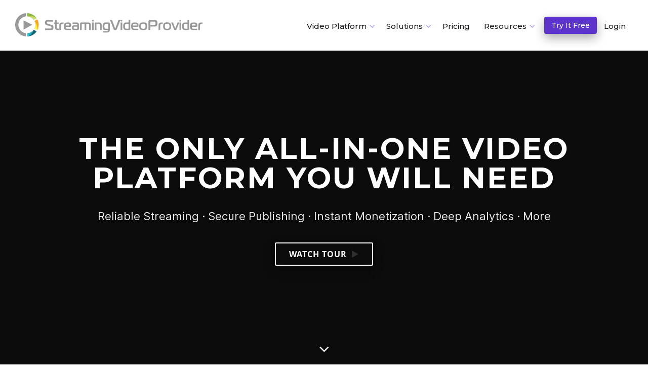

--- FILE ---
content_type: text/html; charset=UTF-8
request_url: https://www.streamingvideoprovider.com/
body_size: 84548
content:
<!DOCTYPE html><html lang="en"><head itemscope itemtype="https://schema.org/WebPage">  <meta charset="utf-8"><title itemprop="name">Streaming Video Hosting and Live Video Streaming Services</title><meta name="viewport" content="width=device-width,initial-scale=1,maximum-scale=1"><meta name="description" content="Deliver your videos and live streams worldwide without buffering. Monetize without commission, pull insights from Deep Analytics, protect your content and more."><meta name="ROBOTS" content="INDEX, FOLLOW"><meta name="dcterms.audience" content="Global"><meta name="dcterms.rightsHolder" content="StreamingVideoProvider Ltd."><meta name="dcterms.dateCopyrighted" content="2006-2026"><meta property="og:site_name" content="StreamingVideoProvider"><meta property="og:title" content="Streaming Video Hosting and Live Video Streaming Services"><meta property="og:type" content="website"><meta property="og:url" content="https://www.streamingvideoprovider.com/"><meta property="og:description" content="Deliver your videos and live streams worldwide without buffering. Monetize without commission, pull insights from Deep Analytics, protect your content and more."><meta name="twitter:card" content="summary"><meta name="twitter:description" content="Deliver your videos and live streams worldwide without buffering. Monetize without commission, pull insights from Deep Analytics, protect your content and more."><meta name="twitter:title" content="Streaming Video Hosting and Live Video Streaming Services"><meta name="twitter:site" content="@thesvp">   <meta property="og:image" content="https://www.streamingvideoprovider.com/assets_dist/svp/media/home-page-featured.png">  <meta property="og:image:secure_url" content="https://www.streamingvideoprovider.com/assets_dist/svp/media/home-page-featured.png">  <link rel="shortcut icon" href="https://www.streamingvideoprovider.com/assets_dist/svp/img/icon-logo.png"><link rel="icon" type="image/ico" href="https://www.streamingvideoprovider.com/assets_dist/svp/img/icon-logo.png"><link rel="image_src" type="image/jpeg" href="https://www.streamingvideoprovider.com/new_img/public_images/logo_soc.jpg"><link rel="publisher" href="https://plus.google.com/+Streamingvideoprovider">  <!-- BEGIN ALTERNATE_LANGS -->
			<link rel="alternate" hreflang="en" href="https://www.streamingvideoprovider.com"/>
			<link rel="alternate" hreflang="en-GB" href="https://www.streamingvideoprovider.co.uk"/>
	
								<link rel="alternate" hreflang="x-default" href="https://www.streamingvideoprovider.com"/>
			<!-- END ALTERNATE_LANGS -->
 <link rel="canonical" href="https://www.streamingvideoprovider.com/"><link rel="preload" href="https://www.streamingvideoprovider.com/assets_dist/shared/fonts/svp-icons.woff?z6vuyh" as="font" type="font/woff2" crossorigin="anonymous"><link rel="preload" href="https://www.streamingvideoprovider.com/assets_dist/svp/fonts/Simple-Line-Icons.woff" as="font" type="font/woff" crossorigin="anonymous"><link rel="preload" href="https://www.streamingvideoprovider.com/assets_dist/shared/fonts/Inter-Regular.woff2?v=3.13" as="font" type="font/woff2" crossorigin="anonymous"><link rel="preload" href="https://www.streamingvideoprovider.com/assets_dist/shared/fonts/Inter-Light.woff2?v=3.13" as="font" type="font/woff2" crossorigin="anonymous"> <script>var environment="production",gTMId="testing"===environment||"development"===environment?"GTM-NB743Z2":"GTM-NKZPTF3"</script>  <script>!function(e,t,a,n,g){e[n]=e[n]||[],e[n].push({"gtm.start":(new Date).getTime(),event:"gtm.js"});var m=t.getElementsByTagName(a)[0],r=t.createElement(a);r.async=!0,r.src="https://www.googletagmanager.com/gtm.js?id="+g,m.parentNode.insertBefore(r,m)}(window,document,"script","dataLayer",gTMId)</script>    <script type="text/javascript">var _segq = _segq || [];
var _segs = _segs || {};
(function () {var dc = document.createElement('script');dc.type = 'text/javascript';dc.async = true;dc.src = '//seg.screenrec.com/tag/aMlNAm.js';var s = document.getElementsByTagName('script')[0];s.parentNode.insertBefore(dc,s);})();</script>   <script>window.intercomSettings={app_id:"lv2bljv4"}</script><script>!function(){var t=window,e=t.Intercom;if("function"==typeof e)e("reattach_activator"),e("update",t.intercomSettings);else{var n=document,a=function(){a.c(arguments)};a.q=[],a.c=function(t){a.q.push(t)},t.Intercom=a;var c=function(){setTimeout(function(){var t=n.createElement("script");t.type="text/javascript",t.async=!0,t.src="https://widget.intercom.io/widget/lv2bljv4";var e=n.getElementsByTagName("script")[0];e.parentNode.insertBefore(t,e)},5e3)};t.attachEvent?t.attachEvent("onload",c):t.addEventListener("load",c,!1)}}()</script><script type="application/ld+json">{
			"@context" : "http://schema.org",
			"@type" : "WebSite",
			"name" : "StreamingVideoProvider",
			"alternateName" : "SVP",
			"url" : "https://www.streamingvideoprovider.com"
		}</script><script type="application/ld+json">{
				"@context" : "http://schema.org",
				"@type" : "Organization",
				"name" : "StreamingVideoProvider",
				"url" : "https://www.streamingvideoprovider.com",
				"logo": "https://www.streamingvideoprovider.com/assets_dist/svp/img/logo-schema.png",
				"sameAs" : [
					"https://www.facebook.com/pages/StreamingVideoProvidercom/131895960204272?v=wall",
					"https://twitter.com/thesvp",
					"https://www.linkedin.com/company/streamingvideoprovider/"
				],
				"contactPoint" : [
				{
					"@type" : "ContactPoint",
					"telephone" : "+1-877-597-3836",
					"contactType" : "customer service",
					"areaServed" : "US"
				}, {
					"@type" : "ContactPoint",
					"telephone" : "+44-0-845-867-4819",
					"contactType" : "customer service",
					"areaServed" : ["UK","Europe"]
				} ]
			}</script> 
   <style>@charset 'UTF-8';.clear,.clearfix: after,.container:after{clear:both}#logo img,img{max-width:100%}.btn,.button{white-space:nowrap}header,main,nav,section{display:block}@-ms-viewport{width:device-width}@font-face{font-family:font-icons;src:url(/assets/shared/fonts/font-icons.eot);src:url(/assets/shared/fonts/font-icons.eot) format('embedded-opentype'),url(/assets/shared/fonts/font-icons.woff) format('woff'),url(/assets/shared/fonts/font-icons.ttf) format('truetype'),url(/assets/shared/fonts/font-icons.svg) format('svg');font-display:swap}@-ms-viewport{width:device-width}@font-face{font-family:font-icons;src:url(/assets/shared/fonts/font-icons.eot);src:url(/assets/shared/fonts/font-icons.eot) format('embedded-opentype'),url(/assets/shared/fonts/font-icons.woff) format('woff'),url(/assets/shared/fonts/font-icons.ttf) format('truetype'),url(/assets/shared/fonts/font-icons.svg) format('svg');font-display:swap}@media (max-width:991px){#header{height:60px;box-shadow:none}#header #header-wrap{height:auto}#header #header-wrap .container{height:100%}#header.header__nopagemenu #header-wrap{border-bottom:1px solid #eee}#header .container{padding:0 15px;margin:0 auto;width:750px}#logo{display:table-cell;text-align:center;vertical-align:middle;height:60px;float:none;margin:0 auto;max-width:none;border:0;padding:0}#logo a{margin:0 40px}#logo img{height:auto;max-height:60px;margin-top:0}#primary-menu-trigger{opacity:1;top:5px;margin-top:0;position:fixed;left:0;z-index:300}#primary-menu{float:none;overflow:auto;box-sizing:border-box;left:0;height:calc(100% - 60px);width:100%}#primary-menu .arrow,#primary-menu .top-level>.arrow{display:-webkit-box;display:-webkit-flex;display:-ms-flexbox;display:flex;-webkit-box-pack:center;-webkit-justify-content:center;-ms-flex-pack:center;justify-content:center;height:35px;width:35px;border-radius:50%;background:#eee;position:fixed;right:10px;top:5px;z-index:300}#primary-menu .arrow i,#primary-menu .top-level>.arrow i{margin:0}#primary-menu>ul{height:0!important;display:none;float:none!important;border:0!important;padding:0!important;margin:0!important}#primary-menu ul li{height:auto;overflow:hidden;float:none;margin:0!important;text-align:left!important;border-top:1px solid #eee}#primary-menu ul li:first-child{border-top:0}#primary-menu ul li a{float:left;height:50px!important;line-height:50px!important;padding:0;border:none!important;margin:0!important;position:relative}#primary-menu ul ul{position:relative;width:100%;background-color:transparent!important;box-shadow:none;border:0;border-top:1px solid #eee;z-index:1;top:0!important;padding-left:15px}#primary-menu ul ul li{float:none;margin:0;border-top:1px solid #eee}#primary-menu ul ul a{text-transform:none;font-weight:400}}#primary-menu .arrow,#primary-menu ul ul a{-webkit-box-align:center}#header .container,#logo,#wrapper,.section{position:relative}#primary-menu ul li i,.btn,.caption,.caption p,.one-page-arrow{text-align:center}@media only screen and (max-width:991px){#wrapper{width:100%;margin:0;box-shadow:none}}@media only screen and (max-width:767px){body{padding:0!important}#wrapper{width:100%!important}h1{font-size:28px}}.btn,video{display:inline-block}html{font-family:sans-serif;-ms-text-size-adjust:100%;-webkit-text-size-adjust:100%}body{margin:0;background-color:#fff}video{vertical-align:baseline}.btn,img{vertical-align:middle}a{background-color:transparent}img{border:0}button{color:inherit;font:inherit;margin:0;overflow:visible;text-transform:none;-webkit-appearance:button}#content,.anchor,.clear,.section,.video-wrap{overflow:hidden}button::-moz-focus-inner{border:0;padding:0}.col-md-8,.col-sm-8,.container{padding-left:15px;padding-right:15px}*,:after,:before{box-sizing:border-box}html{font-size:10px}button{font-family:inherit;font-size:inherit;line-height:inherit}h1{margin-top:20px;margin-bottom:10px}p{margin:0 0 10px}.btn,ul ul{margin-bottom:0}ul{margin-top:0}.container{margin-right:auto;margin-left:auto}.col-md-8,.col-sm-8{position:relative;min-height:1px}.btn{font-weight:400;-ms-touch-action:manipulation;touch-action:manipulation;background-image:none;border:1px solid transparent;padding:6px 12px;font-size:14px;line-height:1.42857143;border-radius:4px}.button,h1{font-weight:600}.btn-warning{color:#fff;background-color:#ff8a00;border-color:#e67c00}.btn-sm{padding:5px 10px;font-size:12px;line-height:1.5;border-radius:3px}.clearfix:after,.clearfix:before,.container:after,.container:before{content:' ';display:table}.hide{display:none!important}#logo a,#logo a.standard-logo,#logo img,.clear{display:block}@-ms-viewport{width:device-width}li,ul{margin:0;padding:0}.clear{font-size:0;height:0;line-height:0;width:100%}#header,#header-wrap,#logo img{height:80px}body,h1{line-height:1.42857143}::-webkit-selection{background:#1d98b2;color:#fff;text-shadow:none}:active,:focus{outline:0!important}body{color:#555;font-size:14px;font-family:'Open Sans',Arial,'Helvetica Neue',Helvetica,sans-serif}#logo,h1{font-family:Montserrat,Tahoma,Verdana,Segoe,sans-serif}a{text-decoration:none;color:#1d98b2}a img{border:none}h1{color:#444;margin:0 0 30px;letter-spacing:normal;font-size:36px}p,ul{margin-bottom:30px}#wrapper{float:none;width:1220px;margin:0 auto;background-color:#fff;box-shadow:0 0 10px rgba(0,0,0,.1);-moz-box-shadow:0 0 10px rgba(0,0,0,.1);-webkit-box-shadow:0 0 10px rgba(0,0,0,.1)}.small{font-size:12px}.section{background-color:#f6f6f6}.section .container{z-index:2}.section .container+.video-wrap{z-index:1}#header{position:fixed;background-color:#fff;border:0;z-index:50;width:100%;box-shadow:1px 1px 6px rgba(0,0,0,.2)}#header .container{width:100%;padding:0 30px}#header-wrap{position:absolute;width:100%;top:0;z-index:3;background:#fff;-webkit-backface-visibility:hidden;box-sizing:border-box}#logo{float:left;font-size:36px;line-height:100%;padding-right:30px;margin-right:30px}#primary-menu ul li a,#primary-menu ul ul a{letter-spacing:0;font-family:'Open Sans',Arial,'Helvetica Neue',Helvetica,sans-serif}#logo a{color:#000}#logo a.retina-logo{display:none}#primary-menu-trigger{opacity:0;font-size:14px;position:absolute;top:50%;margin-top:-25px;width:50px;height:50px;line-height:50px;text-align:center}#primary-menu{height:80px;line-height:80px;float:right}#primary-menu .arrow{position:absolute;right:0;width:20px;display:-webkit-box;display:-ms-flexbox;display:flex;-webkit-align-items:center;-ms-flex-align:center;align-items:center;z-index:10;height:43px;line-height:inherit}#primary-menu .top-level>.arrow{display:none}#primary-menu .top-level a{padding:0 10px}#primary-menu .try-btn{height:44px;line-height:44px;margin:18px 0;border-radius:2px;color:#fff;background:#90c830}#primary-menu ul{float:left;list-style:none;line-height:inherit;height:inherit;margin:0}#primary-menu ul li{position:relative;float:left;margin-left:2px}#primary-menu ul li:first-child{margin-left:0}#primary-menu ul li a{display:block;height:inherit;line-height:inherit;padding:0 15px;color:#555;font-size:14px;text-transform:capitalize}.button,.caption h1,.heading-block h1{text-transform:uppercase}#primary-menu ul li i{position:relative;font-size:14px!important;line-height:1;width:14px;margin-right:6px}#primary-menu ul ul{display:none;position:absolute;width:220px;background-color:#fff;box-shadow:0 2px 3px 0 rgba(0,0,0,.1);border:1px solid #d8d8d8;border-top:2px solid #1d98b2;height:auto;z-index:199;left:0;margin:0}#primary-menu ul ul li{float:none;margin:0}#primary-menu ul ul li:first-child{border-top:0}#primary-menu ul ul a{display:flex;-webkit-align-items:center;-ms-flex-align:center;align-items:center;font-size:12px;font-weight:400;height:42px;overflow:hidden;line-height:1.6;color:#666;border:0}.one-page-arrow{position:absolute;z-index:3;bottom:20px;left:50%;margin-left:-16px;width:32px;height:32px;font-size:32px;color:#222}.main-section{height:100vh;display:-webkit-flex;display:flex;box-sizing:border-box;padding-top:50px}.main-section>.section{margin:0;padding:0;display:-webkit-box;display:-webkit-flex;display:-ms-flexbox;display:flex;width:100%;-webkit-box-align:center;-webkit-align-items:center;-ms-flex-align:center;align-items:center}.main-section .caption{color:#eee}.main-section .caption h1,.main-section .one-page-arrow{color:#fff}.main-section .caption .button-border{border-color:#fff;color:#fff}.main-section .img-fallback{background-size:cover;background-position:center top;background-color:#191919;background-repeat:no-repeat}.video-wrap{position:absolute;width:100%;height:100%;z-index:-1;top:0;left:0;display:none}.video-wrap video{position:relative;z-index:1;background-size:cover;min-height:100%;min-width:100%;top:50%;-webkit-transform:translate(0,-50%);transform:translate(0,-50%)}.video-wrap .video-overlay{position:absolute;width:100%;height:100%;top:0;left:0;z-index:5;background:url(https://www.streamingvideoprovider.com/assets_dist/svp/img/grid.png);-webkit-backface-visibility:hidden;background-color:rgba(0,0,0,.5)}#content,#content .container,#content .content-wrap,.anchor,.button,.button i,.caption{position:relative}.caption{z-index:20;max-width:1000px;font-size:22px;font-weight:300;text-shadow:1px 1px 1px rgba(0,0,0,.15);margin:0 auto}.caption h1{font-size:29px;letter-spacing:3px;font-weight:700;line-height:1;margin-bottom:30px}.caption p{font-size:17px;font-weight:100;line-height:1.5;text-transform:capitalize}#content{background-color:#fff}.button{display:inline-block;outline:0;margin:5px;padding:0 22px;font-size:14px;height:40px;line-height:40px;background-color:#1d98b2;color:#fff;letter-spacing:1px;border:none;text-shadow:1px 1px 1px rgba(0,0,0,.2)}.button.button-large{padding:0 26px;font-size:16px;height:46px;line-height:46px}.button i{top:1px;line-height:1;margin-right:5px}.button.button-rounded{border-radius:3px}.button.button-border{border:2px solid #1d98b2;background-color:transparent;color:#167386;line-height:36px;font-weight:600;text-shadow:none}.button.button-border.button-large{line-height:42px}.button-green{background-color:#7ab516}.heading-block{margin-bottom:40px}.heading-block h1{margin-bottom:0;font-weight:700;color:#333;font-size:38px}.heading-block>span:not(.before-heading){display:block;margin-top:10px;font-weight:300;color:#666;text-transform:capitalize}.heading-block h1+span{font-size:26px}.heading-block:after{content:'';display:block;margin-top:30px;width:40px;border-top:2px solid #444}.stretched #wrapper{width:100%;margin:0;box-shadow:none}@font-face{font-family:font-icons;src:url(/assets/shared/fonts/font-icons.eot);src:url(/assets/shared/fonts/font-icons.eot) format('embedded-opentype'),url(/assets/shared/fonts/font-icons.woff) format('woff'),url(/assets/shared/fonts/font-icons.ttf) format('truetype'),url(/assets/shared/fonts/font-icons.svg) format('svg');font-display:swap}[class^=icon-]{display:inline-block;font-family:font-icons,sans-serif;speak:none;font-style:normal;font-weight:400;font-variant:normal;text-transform:none;line-height:inherit;-webkit-font-smoothing:antialiased;-moz-osx-font-smoothing:grayscale}.icon-play:before{content:"\e703"}.icon-reorder:before{content:"\e76d"}.icon-angle-right:before{content:"\e7a5"}.icon-angle-down:before{content:"\e7a7"}.animated{opacity:1}h1{text-transform:uppercase}.anchor{top:-165px;display:block;line-height:0;height:0;margin:0;padding:0}.section{font-size:16px;padding:60px 0;margin:0}.section.colored,.section.colored h1,.section.colored h1+span{color:#fff}.section.colored .heading-block:after{border-color:#fff}.section.colored.darkblue{background:#337f9e}main{margin-top:104px}main p{line-height:1.8}.page--home .img-fallback{background-image:url(https://www.streamingvideoprovider.com/assets_dist/svp/img/general/homepage-mobile.jpg?v=1)}.cookie-alert{display:none;position:fixed;width:240px;z-index:10;bottom:20px;left:10px;color:#fff;background:rgba(0,0,0,.7);border-radius:2px;padding:10px}.cookie-alert button{width:100%}.xs-mb-20{margin-bottom:20px}.xs-mb-15{margin-bottom:15px}.xs-mt-0{margin-top:0}.xs-mb-0{margin-bottom:0}@media (min-width:768px){.container{width:750px}.col-sm-8{float:left;width:66.66666667%}.caption h1{font-size:48px}.caption p{font-size:23px}}@media (min-width:992px){.container{width:970px}.col-md-8{float:left;width:66.66666667%}.main-section.main-section--video .img-fallback{background-image:none}.video-wrap{display:block}.caption h1{font-size:58px}.caption p{font-size:26px}.md-mb-0{margin-bottom:0}}@media (min-width:1200px){.container{width:1170px}}@media (max-width:991px){#header{height:60px;box-shadow:none}#header #header-wrap{height:auto}#header #header-wrap .container{height:100%}#header.header__nopagemenu #header-wrap{border-bottom:1px solid #eee}#header .container{padding:0 15px;margin:0 auto;width:750px}#logo{display:table-cell;text-align:center;vertical-align:middle;height:60px;float:none;margin:0 auto;max-width:none;border:0;padding:0}#logo a{margin:0 40px}#logo img{height:auto;max-height:60px;margin-top:0}#primary-menu-trigger{opacity:1;top:5px;margin-top:0;position:fixed;left:0;z-index:300}#primary-menu{float:none;overflow:auto;box-sizing:border-box;left:0;height:calc(100% - 60px);width:100%}#primary-menu .arrow,#primary-menu .top-level>.arrow{display:-webkit-box;display:-webkit-flex;display:-ms-flexbox;display:flex;-webkit-box-pack:center;-webkit-justify-content:center;-ms-flex-pack:center;justify-content:center;height:35px;width:35px;border-radius:50%;background:#eee;position:fixed;right:10px;top:5px;z-index:300}#primary-menu .arrow i,#primary-menu .top-level>.arrow i{margin:0}#primary-menu .try-btn{background:0 0;color:inherit}#primary-menu>ul{height:0!important;display:none;float:none!important;border:0!important;padding:0!important;margin:0!important}#primary-menu ul li{height:auto;overflow:hidden;float:none;margin:0!important;text-align:left!important;border-top:1px solid #eee}#primary-menu ul li:first-child{border-top:0}#primary-menu ul li a{float:left;height:50px!important;line-height:50px!important;padding:0;border:none!important;margin:0!important;position:relative}#primary-menu ul ul{position:relative;width:100%;background-color:transparent!important;box-shadow:none;border:0;border-top:1px solid #eee;z-index:1;top:0!important;padding-left:15px}#primary-menu ul ul li{float:none;margin:0;border-top:1px solid #eee}#primary-menu ul ul a{text-transform:none;font-weight:400}}@media (max-width:480px){#header .container{width:auto}}@media only screen and (min-device-width:320px) and (max-device-width:480px) and (-webkit-device-pixel-ratio:2) and (device-aspect-ratio:2/3){.main-section{height:500px}}@media screen and (min-aspect-ratio:16/9) and (max-height:768px){.video-wrap video{-webkit-transform:translate(0,-40%);transform:translate(0,-40%)}}@media (max-width:992px){.heading-block:after{margin:30px auto 0}}@media (min-width:991px){.section{padding:80px 0}}@media only screen and (max-width:480px){#logo{height:60px}}@media only screen and (min-width:992px) and (max-width:1199px){#wrapper{width:1000px}}@media only screen and (max-width:991px){.anchor{top:-130px}#wrapper{width:100%;margin:0;box-shadow:none}}@media only screen and (max-width:767px){body{padding:0!important}#wrapper{width:100%!important}h1{font-size:28px}.one-page-arrow{display:none!important}.heading-block h1{font-size:30px}.heading-block h1+span{font-size:22px}.heading-block~p:not(.lead){font-size:15px}}@media only screen and (min-width:480px) and (max-width:767px){#header.full-header .container,.container{width:470px}}@media only screen and (-webkit-min-device-pixel-ratio:2),only screen and (min--moz-device-pixel-ratio:2),only screen and (min-device-pixel-ratio:2),only screen and (min-resolution:192dpi),only screen and (min-resolution:2dppx){#logo a.standard-logo{display:none}#logo a.retina-logo{display:block}}@media only screen and (-webkit-min-device-pixel-ratio:2),only screen and (-webkit-min-device-pixel-ratio:2) and (max-width:991px),only screen and (min--moz-device-pixel-ratio:2),only screen and (-webkit-min-device-pixel-ratio:2) and (max-width:991px),only screen and (min-device-pixel-ratio:2),only screen and (-webkit-min-device-pixel-ratio:2) and (max-width:991px),only screen and (min-resolution:192dpi),only screen and (-webkit-min-device-pixel-ratio:2) and (max-width:991px),only screen and (min-resolution:2dppx),only screen and (-webkit-min-device-pixel-ratio:2) and (max-width:991px),only screen and (-webkit-min-device-pixel-ratio:2),only screen and (min--moz-device-pixel-ratio:2) and (max-width:991px),only screen and (min--moz-device-pixel-ratio:2),only screen and (min--moz-device-pixel-ratio:2) and (max-width:991px),only screen and (min-device-pixel-ratio:2),only screen and (min--moz-device-pixel-ratio:2) and (max-width:991px),only screen and (min-resolution:192dpi),only screen and (min--moz-device-pixel-ratio:2) and (max-width:991px),only screen and (min-resolution:2dppx),only screen and (min--moz-device-pixel-ratio:2) and (max-width:991px),only screen and (-webkit-min-device-pixel-ratio:2),only screen and (min-device-pixel-ratio:2) and (max-width:991px),only screen and (min--moz-device-pixel-ratio:2),only screen and (min-device-pixel-ratio:2) and (max-width:991px),only screen and (min-device-pixel-ratio:2),only screen and (min-device-pixel-ratio:2) and (max-width:991px),only screen and (min-resolution:192dpi),only screen and (min-device-pixel-ratio:2) and (max-width:991px),only screen and (min-resolution:2dppx),only screen and (min-device-pixel-ratio:2) and (max-width:991px),only screen and (-webkit-min-device-pixel-ratio:2),only screen and (min-resolution:192dpi) and (max-width:991px),only screen and (min--moz-device-pixel-ratio:2),only screen and (min-resolution:192dpi) and (max-width:991px),only screen and (min-device-pixel-ratio:2),only screen and (min-resolution:192dpi) and (max-width:991px),only screen and (min-resolution:192dpi),only screen and (min-resolution:192dpi) and (max-width:991px),only screen and (min-resolution:2dppx),only screen and (min-resolution:192dpi) and (max-width:991px),only screen and (-webkit-min-device-pixel-ratio:2),only screen and (min-resolution:2dppx) and (max-width:991px),only screen and (min--moz-device-pixel-ratio:2),only screen and (min-resolution:2dppx) and (max-width:991px),only screen and (min-device-pixel-ratio:2),only screen and (min-resolution:2dppx) and (max-width:991px),only screen and (min-resolution:192dpi),only screen and (min-resolution:2dppx) and (max-width:991px),only screen and (min-resolution:2dppx),only screen and (min-resolution:2dppx) and (max-width:991px){#logo a.standard-logo{display:none}#logo a.retina-logo{display:inline-block}}.modal-header span{color:#fff;font-weight:600;font-size:18px}.main-menu-h-tag{color:#fff;float:left;font-size:9px;margin:0;padding:0 0 0 10px;display:none}.sub-menu-h-tag{float:none;color:#fff;font-size:9px;width:auto;margin:0;padding:0 0 0 15px;display:none}.heading-block-top h1{font-size:42px}.entry-content .blog-post-dots li{margin-bottom:15px;font-family:'Open Sans',Arial,'Helvetica Neue',Helvetica,sans-serif}.entry-content .blog-post-dots li ul{margin-left:15px;font-family:'Open Sans',Arial,'Helvetica Neue',Helvetica,sans-serif}.entry-content .blog-post-dots li ul:first-child{margin-top:15px;font-family:'Open Sans',Arial,'Helvetica Neue',Helvetica,sans-serif}.blog-content,article[itemprop=blogPost]{font-size:18px}article[itemprop=blogPost] ol,article[itemprop=blogPost] ul{margin-left:15px}.col2{float:left;width:49%;margin-right:1%;padding:1%;text-align:justify;min-height:620px;margin-bottom:25px}.col3{float:left;width:32.2%;margin-right:1%;padding:1%;text-align:center;min-height:320px}.col4{float:left;width:24%;margin-right:1%;padding:.25%;text-align:center;min-height:445px}.col4 img{margin-top:15px}.col2 p,.col3 p,.col4 p{padding:1%}.row1{width:99%;float:left;margin-bottom:15px;padding:.25%}.row1 img{width:15%;float:left;margin:1%}.row1 p{width:83%;padding-left:1%;padding-right:1%;padding-top:10px;float:left}.blog-table,.blog-table-clean{width:99%;table-layout:fixed}.blog-table-center{text-align:center}.blog-table td,.blog-table tr{padding:1%;vertical-align:top}.blog-table .vertical-center p{margin:0}.blog-button{background:#1d98b2;text-align:center;border-radius:3px;text-transform:uppercase;margin:5px;font-size:14px;line-height:40px;color:#fff;font-weight:600;letter-spacing:1px;border:none;text-shadow:1px 1px 1px rgba(0,0,0,.2)}.blog-button a{color:#fff}.blog-button a:hover{color:#000}.first-par{margin-top:35px}.blog-h2-tags h2{margin:45px 0 45px 0}.blog-mt{margin-top:150px}.w-max{width:100%;table-layout:fixed;padding:3% 0;margin-top:5%}.w-max td,.w-max tr{border:2px solid #f3f3f4;padding:1%;vertical-align:top}.blog-span{font-size:16px;font-weight:700}@media only screen and (max-width:1200px){.col2{min-height:600px}.col4{min-height:495px}}@media only screen and (max-width:768px){#blog-table,.col2,.col3,.col4,.row1 p{width:100%}.col4{min-height:380px}.col3,.col4{margin-bottom:15px}.row1 img{width:50%;margin-left:25%}.blog-table-center{font-size:11px}}#privacy-policy-page .section tr td,#privacy-policy-page .section tr td p,#privacy-policy-page .section ul li{font-family:'Open Sans',Arial,'Helvetica Neue',Helvetica,sans-serif}#privacy-policy-page .section tr td,#privacy-policy-page .section tr td p{text-align:center}#privacy-policy-page .section ul li{list-style-type:square;display:list-item;margin-top:10px;margin-left:15px}#privacy-policy-page .section-pp{background-color:#fff;padding:10px 0;margin-bottom:12px}@media only screen and (max-width:480px){.main-menu-h-tag,.sub-menu-h-tag{display:inline}#page-menu{z-index:21!important}#primary-menu .top-level:first-child{margin-top:25px!important}}.globalNav li{list-style:none}.globalNav a{text-decoration:none;-webkit-tap-highlight-color:transparent}.globalNav .navSection.logo{position:absolute;top:0;left:0}.globalNav .navSection.logo .rootLink{padding-left:20px!important}.globalNav .navSection.primary{display:none;-webkit-box-pack:center;-ms-flex-pack:center;justify-content:center}.globalNav .rootLink{display:inline-block;height:50px;white-space:nowrap;-webkit-user-select:none;-moz-user-select:none;-ms-user-select:none;user-select:none;font-size:17px;line-height:50px;font-weight:400;margin:0;padding:0 10px}.globalNav .rootLink>*{position:relative}.globalNav .dropdownRoot{position:absolute;z-index:1000;left:0;right:0;top:50px;pointer-events:none;-webkit-transform:rotateX(-15deg);transform:rotateX(-15deg);-webkit-transform-origin:50% -50px;transform-origin:50% -50px;opacity:0;will-change:transform,opacity;-webkit-transition-property:opacity,-webkit-transform;transition-property:transform,opacity,-webkit-transform;-webkit-transition-duration:.25s;transition-duration:.25s;display:none}.globalNav .popupContainer{background:#fff;-webkit-box-shadow:0 50px 100px -20px rgba(50,50,93,.25),0 30px 60px -30px rgba(0,0,0,.3),0 -18px 60px -10px rgba(0,0,0,.025);box-shadow:0 50px 100px -20px rgba(50,50,93,.25),0 30px 60px -30px rgba(0,0,0,.3),0 -18px 60px -10px rgba(0,0,0,.025);border-radius:4px;overflow:hidden;position:relative;font-size:17px;line-height:40px;white-space:nowrap;-webkit-box-flex:1;-ms-flex-positive:1;flex-grow:1;-webkit-transform:scale(.95);transform:scale(.95);-webkit-transform-origin:100% 0;transform-origin:100% 0;opacity:0;will-change:transform,opacity;-webkit-transition-property:opacity,-webkit-transform;transition-property:transform,opacity,-webkit-transform;-webkit-transition-duration:.25s;transition-duration:.25s}</style>   <script>function inject(e,t){var a=document.createElement("css"===e?"style":"script");a.innerHTML=t,document.getElementsByTagName("head")[0].appendChild(a)}function read(e,t){inject(e,localStorage.getItem(t+"-content"))}function replace(e,t,a){return t=t.replace(/[-\/\\^$*+?.()|[\]{}]/g,"\\$&"),e.replace(new RegExp(t,"g"),a)}function load(o,c,l){var s=void 0!==window.localStorage,i=Array.prototype.slice.call(arguments,3),g=c+"-url";if(s&&localStorage.getItem(g)===l)read(o,c);else{var e=new XMLHttpRequest;e.open("GET",l,!0),e.onload=function(){if(200<=this.status&&this.status<400){for(var e=this.response,t=i.length,a=0;a<t;a+=2){var n=i[a],r=i[a+1];e=replace(e,n,r="../../"===n?r.replace("/shared",""):r)}s&&(localStorage.setItem(g,l),localStorage.setItem(c+"-content",e)),inject(o,e)}},e.send()}}</script> 
 <script>load("css","svp-main-css","https://www.streamingvideoprovider.com/assets_dist/svp/css/main-old-64064828fe.css","../../","https://www.streamingvideoprovider.com/assets_dist/shared/","../","https://www.streamingvideoprovider.com/assets_dist/svp/")</script>  </head><body class="stretched fn-has-chat"><noscript><iframe src="https://www.googletagmanager.com/ns.html?id=GTM-NKZPTF3" height="0" width="0" style="display:none;visibility:hidden"></iframe></noscript>  <div id="wrapper" class="clearfix">                    <header id="header" class="globalNav compact old-design page-section  header__nopagemenu full-header svp-header" role="banner" itemscope itemtype="https://schema.org/WPHeader"><div id="header-wrap"><div class="container"><nav id="new-primary-menu" itemscope itemtype="https://schema.org/SiteNavigationElement" role="navigation"><ul class="navRoot"><li class="navSection logo" id="logo">  <a class="rootLink item-home" href="https://www.streamingvideoprovider.com/" title="StreamingVideoProvider">  <img src="https://www.streamingvideoprovider.com/assets_dist/svp/img/logo.png" width="375" height="100" alt="StreamingVideoProvider Logo">  </a>  </li><li class="navSection primary">         <a href="https://www.streamingvideoprovider.com/features/" class="nav-link item-features hasDropdown" data-dropdown="features" aria-haspopup="true" aria-expanded="false">Video Platform</a>    <i class="icon_arrow_down dropdown-marker"></i>          <a href="https://www.streamingvideoprovider.com/solutions/" class="nav-link item-solutions hasDropdown" data-dropdown="solutions" aria-haspopup="true" aria-expanded="false">Solutions</a>    <i class="icon_arrow_down dropdown-marker"></i>          <a href="https://www.streamingvideoprovider.com/prices.html" class="nav-link">Pricing</a>          <a href="https://help.streamingvideoprovider.com/en" class="nav-link item-support hasDropdown" data-dropdown="support" aria-haspopup="true" aria-expanded="false">Resources</a>    <i class="icon_arrow_down dropdown-marker"></i>     <div class="hidden fn-logged-in"><i class="icon_user menu-icons"></i> <a href="https://member.streamingvideoprovider.com/panel" class="nav-link">My Panel</a></div><div class="hidden fn-logged-in"><i class="icon_exit menu-icons"></i> <a href="https://member.streamingvideoprovider.com/?a=logout" class="nav-link top-level">Sign Out</a></div><div class="fn-logged-out"><a href="https://member.streamingvideoprovider.com/panel/" class="btn btn-purple">Try It Free</a></div><div class="fn-logged-out"><a href="https://member.streamingvideoprovider.com/panel/" class="nav-link login">Login</a></div>   </li><li class="navSection mobile">  <a class="nav-link item-mobileMenu"><span></span></a>  <div class="popup"><div class="popupContainer"><a class="popupCloseButton">Close</a><div class="mobileSecondaryNav accordion" id="accordion"><ul>   <li>      <a href="https://www.streamingvideoprovider.com/features/">Video Platform</a>    <span data-toggle="collapse" data-target="#features-dropdown" aria-expanded="false" aria-controls="features-dropdown" class="state circle-plus collapsed"><span class="horizontal"></span> <span class="vertical"></span></span><div data-parent="#accordion" class="collapse mobileProducts" id="features-dropdown"><div class="mobileProductsList">   <ul>  <li>     <a href="https://www.streamingvideoprovider.com/pay-per-view-access-restrictions.html" class="linkContainer"><i class="icon_dollar"></i> <span>Video Monetization</span></a>  </li>  <li>     <a href="https://www.streamingvideoprovider.com/live-streaming-platform/" class="linkContainer"><i class="icon_video_camera"></i> <span>Live Streaming</span></a>  </li>  <li>     <a href="https://www.streamingvideoprovider.com/video-hosting/" class="linkContainer"><i class="icon_videos"></i> <span>Media Hosting</span></a>  </li>  <li>     <a href="https://www.streamingvideoprovider.com/multistreaming/" class="linkContainer"><i class="icon_feed"></i> <span>Multistreaming</span></a>  </li>  <li>     <a href="https://www.streamingvideoprovider.com/how_to_create_tv_channel.html" class="linkContainer"><i class="icon_playlist"></i> <span>Video Channels</span></a>  </li>  <li>     <a href="https://www.streamingvideoprovider.com/scheduler/" class="linkContainer"><i class="icon_clock"></i> <span>Scheduler</span></a>  </li>  <li>     <a href="https://www.streamingvideoprovider.com/media-panel/" class="linkContainer"><i class="icon_folder_search"></i> <span>Media Panel</span></a>  </li>  <li>     <a href="https://www.streamingvideoprovider.com/live-video-cdn/" class="linkContainer"><i class="icon_world"></i> <span>Global Video CDN</span></a>  </li>  <li>     <a href="https://www.streamingvideoprovider.com/secure-streaming/" class="linkContainer"><i class="icon_lock"></i> <span>Security & Privacy</span></a>  </li>  <li>     <a href="https://screenrec.com/screen-recorder/" class="linkContainer"><i class="icon_desktop"></i> <span>Screen Recorder</span></a>  </li>  <li>     <a href="https://www.streamingvideoprovider.com/media-analytics/" class="linkContainer"><i class="icon_stats_growth"></i> <span>Video Analytics</span></a>  </li>  <li>     <a href="https://help.streamingvideoprovider.com/en/collections/669647-api-integration" class="linkContainer"><i class="icon_wrench"></i> <span>Developers & APIs</span></a>  </li>  </ul>   </div></div>  </li>  <li>      <a href="https://www.streamingvideoprovider.com/solutions/">Solutions</a>    <span data-toggle="collapse" data-target="#solutions-dropdown" aria-expanded="false" aria-controls="solutions-dropdown" class="state circle-plus collapsed"><span class="horizontal"></span> <span class="vertical"></span></span><div data-parent="#accordion" class="collapse mobileProducts" id="solutions-dropdown"><div class="mobileProductsList">   <ul>  <li>     <a href="https://www.streamingvideoprovider.com/video-production/" class="linkContainer"><i class="icon_dollar"></i> <span>Video Production</span></a>  </li>  <li>     <a href="https://www.streamingvideoprovider.com/solutions/" class="linkContainer"><i class="icon_feed"></i> <span>Digital Agencies</span></a>  </li>  <li>     <a href="https://www.streamingvideoprovider.com/live-streaming-for-churches/" class="linkContainer"><i class="icon_video_camera"></i> <span>Churches & FBOs</span></a>  </li>  <li>     <a href="https://www.streamingvideoprovider.com/tv-and-radio-broadcasters/" class="linkContainer"><i class="icon_tv"></i> <span>TV & Radio Broadcasters</span></a>  </li>  <li>     <a href="https://www.streamingvideoprovider.com/enterprise-video-platform/" class="linkContainer"><i class="icon_sitemap"></i> <span>Enterprise</span></a>  </li>  <li>     <a href="https://www.streamingvideoprovider.com/video-platform-for-education/" class="linkContainer"><i class="icon_email"></i> <span>Higher Education</span></a>  </li>  <li>     <a href="https://www.streamingvideoprovider.com/online-course-platform/" class="linkContainer"><i class="icon_videos"></i> <span>Online Course Creators</span></a>  </li>  <li>     <a href="https://www.streamingvideoprovider.com/video-streaming-for-government/" class="linkContainer"><i class="icon_home"></i> <span>Government & Municipalities</span></a>  </li>  <li>     <a href="https://www.streamingvideoprovider.com/healthcare/" class="linkContainer"><i class="icon_tv"></i> <span>Healthcare</span></a>  </li>  <li>     <a href="https://www.streamingvideoprovider.com/streaming-video-reseller-panel-overview.html" class="linkContainer"><i class="icon_usd"></i> <span>Resellers & Affiliates</span></a>  </li>  </ul>   <ul>  <li>     <a href="https://www.streamingvideoprovider.com/video-customer-support/" class="linkContainer"><i class="icon_help"></i> <span>Customer Support</span></a>  </li>  <li>     <a href="https://www.streamingvideoprovider.com/video-marketing-platform/" class="linkContainer"><i class="icon_coins"></i> <span>Sales + Marketing</span></a>  </li>  <li>     <a href="https://www.streamingvideoprovider.com/solutions/" class="linkContainer"><i class="icon_lock"></i> <span>Internal Comms</span></a>  </li>  <li>     <a href="https://help.streamingvideoprovider.com/en/collections/669647-api-integration" class="linkContainer"><i class="icon_wrench"></i> <span>Developers</span></a>  </li>  <li>     <a href="https://www.streamingvideoprovider.com/solutions/" class="linkContainer"><i class="icon_folder_search"></i> <span>Learning and development</span></a>  </li>  </ul>   </div></div>  </li>  <li>      <a href="https://www.streamingvideoprovider.com/prices.html">Pricing</a>    </li>  <li>      <a href="https://help.streamingvideoprovider.com/en">Resources</a>    <span data-toggle="collapse" data-target="#support-dropdown" aria-expanded="false" aria-controls="support-dropdown" class="state circle-plus collapsed"><span class="horizontal"></span> <span class="vertical"></span></span><div data-parent="#accordion" class="collapse mobileProducts" id="support-dropdown"><div class="mobileProductsList">   <ul>  <li>     <a href="https://www.streamingvideoprovider.com/blog/" class="linkContainer"><i class="icon_info_solid"></i> <span>Blog</span></a>  </li>  <li>     <a href="https://help.streamingvideoprovider.com/en/" target="_blank" class="linkContainer"><i class="icon_graduation_cap"></i> <span>Knowledge Base</span></a>  </li>  <li>     <a href="https://play.webvideocore.net/popapp.php?l=55&w=720&h=800&p=4GE35AGFE12D4C4&title=All+Video+Tutorials&bgcolor1=%23ffffff&bgcolor2=%23e0e0e0&hide_playlist=&hide_description=&hide_live_chat=1&layout=default&is_inversed=&theme=light&image=https%3A%2F%2Fstatic1.webvideocore.net%2Fi%2Fstores%2F2%2Fitems%2Fbg%2Fe%2Fe6%2Fe6cd801f336476024adb9651cddbfa65.jpg&use_html5=1&live_id=&sel_playlist=&sel_multiplaylist=1ch009f2j16540c&is_responsive=1&is_vertical=&one_thumb_per_row=&disable_hash=1&skinAlpha=50&colorBase=&colorIcon=&colorHighlight=%235cbbf5&fs_popin=&start_volume=&close_button=&player_align=NONE&player_bar=1&auto_play=&auto_hide_player_controls=1&chat_position=&description_position=&playlist_position=&allow_fullscreen=0&player_start_volume=&widget_height_behavior=0" target="_blank" class="linkContainer"><i class="icon_play"></i> <span>Video Tutorials</span></a>  </li>  <li>     <a href="https://help.streamingvideoprovider.com/en/collections/669647-api-integration" class="linkContainer"><i class="icon_wrench"></i> <span>Developers & APIs</span></a>  </li>  <li>     <a href="https://www.streamingvideoprovider.com/services_statuses/" target="_blank" class="linkContainer"><i class="icon_cloud_check"></i> <span>Services Status</span></a>  </li>  <li>     <a href="https://www.streamingvideoprovider.com/contact.html" target="_blank" class="linkContainer"><i class="icon_phone"></i> <span>Contact Us</span></a>  </li>  </ul>   </div></div>  </li>  </ul></div><div class="mobileSignIn">  <div class="hidden fn-logged-in"><i class="icon_user menu-icons"></i> <a href="https://member.streamingvideoprovider.com/panel">My Panel</a></div><div class="hidden fn-logged-in"><i class="icon_exit menu-icons"></i> <a href="https://member.streamingvideoprovider.com/?a=logout">Sign Out</a></div><div class="fn-logged-out"><a href="https://member.streamingvideoprovider.com/panel/#signIn" class="signIn">Login</a></div><div class="fn-logged-out"><a href="https://member.streamingvideoprovider.com/panel/#signUp" class="tryItFree">Try It Free</a></div>  </div></div></div></li></ul></nav></div></div>  <section style="display:block">  </section>  <div class="dropdownRoot"><div class="dropdownBackground"><div class="alternateBackground"></div></div><div class="dropdownArrow"></div><div class="main__dropdown"><div class="dropdownContainer">    <div class="dropdownSection" data-dropdown="features" aria-hidden="true"><div class="dropdownContent"><div class="linkGroup"><div class="menu__head"><p>Features</p></div><div class="nav__head"><div class="head__wrap"><p class="head__one">By Role</p><p class="head__two">By Task</p></div></div>   <ul class="platformGroupPrimary">  <li>     <a href="https://www.streamingvideoprovider.com/pay-per-view-access-restrictions.html" class="linkContainer item-pay-per-view-access-restrictions"><i class="icon_dollar"></i><div class="productLinkContent"><h3 class="linkTitle">Video Monetization</h3></div></a>  <h6 class="sub-headings">Monetize your <a href="https://www.streamingvideoprovider.com/pay-per-view-access-restrictions/sell-live-stream-sports-event-pay-per-view/">live sports</a> and <a href="https://www.streamingvideoprovider.com/online-course-platform/">online video courses</a> without any fees. Offer <a href="https://www.streamingvideoprovider.com/pay-per-view-access-restrictions.html">Pay-Per-View</a> * Subscriptions (VOD) * Video Rentals * <a href="https://help.streamingvideoprovider.com/en/collections/669730-monetization-using-vast-vpaid-ads" target="_blank">Custom Ads (VAST & VPAID)</a></h6>   </li>  <li>     <a href="https://www.streamingvideoprovider.com/live-streaming-platform/" class="linkContainer item-live-streaming-platform"><i class="icon_video_camera"></i><div class="productLinkContent"><h3 class="linkTitle">Live Streaming</h3></div></a>  <h6 class="sub-headings">Go live using any <a href="https://www.streamingvideoprovider.com/live-streaming-platform/best-video-encoders-for-live-streaming/">hardware</a> or <a href="https://www.streamingvideoprovider.com/live-streaming-platform/streaming-encoders/">software</a> RTMP encoder. Stream directly from your smart device or <a href="https://www.streamingvideoprovider.com/rtsp-ip-camera-streaming/">IP camera</a>.</h6>   </li>  <li>     <a href="https://www.streamingvideoprovider.com/video-hosting/" class="linkContainer item-video-hosting"><i class="icon_videos"></i><div class="productLinkContent"><h3 class="linkTitle">Media Hosting</h3></div></a>  <h6 class="sub-headings">Stream smoothly, even on slow connections. <br> <a href="https://www.streamingvideoprovider.com/video-hosting/">Video Hosting</a> * Image Hosting * Audio Hosting * <a href="https://www.streamingvideoprovider.com/live-video-cdn/">Global Media CDN</a> * <a href="https://www.streamingvideoprovider.com/blog/china-video-streaming.html">China Video Hosting</a></h6>   </li>  <li>     <a href="https://www.streamingvideoprovider.com/multistreaming/" class="linkContainer item-multistreaming"><i class="icon_feed"></i><div class="productLinkContent"><h3 class="linkTitle">Multistreaming</h3></div></a>  <h6 class="sub-headings">Stream your live and VoD content to 30+ platforms. The easiest way to reach more viewers and grow your business!</h6>   </li>  <li>     <a href="https://www.streamingvideoprovider.com/how_to_create_tv_channel.html" class="linkContainer item-how_to_create_tv_channel"><i class="icon_playlist"></i><div class="productLinkContent"><h3 class="linkTitle">Video Channels</h3></div></a>  <h6 class="sub-headings">Show off your brand, educate followers and engage employees on one platform with the easiest video channel builder.</h6>   </li>  <li>     <a href="https://www.streamingvideoprovider.com/scheduler/" class="linkContainer item-scheduler"><i class="icon_clock"></i><div class="productLinkContent"><h3 class="linkTitle">Scheduler</h3></div></a>  <h6 class="sub-headings">Schedule and stream pre-recorded videos and playlists and simulate live program. <br> <a href="https://www.streamingvideoprovider.com/how_to_create_tv_channel.html">Online TV Channels</a> * <a href="https://www.streamingvideoprovider.com/scheduler/">Simulated Live TV</a></h6>   </li>  <li>     <a href="https://www.streamingvideoprovider.com/media-panel/" class="linkContainer item-media-panel"><i class="icon_folder_search"></i><div class="productLinkContent"><h3 class="linkTitle">Media Panel</h3></div></a>  <h6 class="sub-headings">Effortlessly organize, monetize, and distribute your content on a secure, centralized video content management platform.</h6>   </li>  <li>     <a href="https://www.streamingvideoprovider.com/live-video-cdn/" class="linkContainer item-live-video-cdn"><i class="icon_world"></i><div class="productLinkContent"><h3 class="linkTitle">Global Video CDN</h3></div></a>  <h6 class="sub-headings">Deliver your high-quality video content worldwide with zero buffering, powered by our ultra-fast global CDN with over 65+ edge PoPs</h6>   </li>  <li>     <a href="https://www.streamingvideoprovider.com/secure-streaming/" class="linkContainer item-secure-streaming"><i class="icon_lock"></i><div class="productLinkContent"><h3 class="linkTitle">Security & Privacy</h3></div></a>  <h6 class="sub-headings">Military-grade protection for your content. Geo Blocking * Video Encryption * IP Video Restrictions * Domain Restrictions * Password Protection</h6>   </li>  <li>     <a href="https://screenrec.com/screen-recorder/" class="linkContainer item-screen-recorder"><i class="icon_desktop"></i><div class="productLinkContent"><h3 class="linkTitle">Screen Recorder</h3></div></a>  <h6 class="sub-headings">Capture screenshots, screen videos, or your webcam and share instantly. All screen captures are saved automatically to your video library for later viewing and sharing.</h6>   </li>  <li>     <a href="https://www.streamingvideoprovider.com/media-analytics/" class="linkContainer item-media-analytics"><i class="icon_stats_growth"></i><div class="productLinkContent"><h3 class="linkTitle">Video Analytics</h3></div></a>  <h6 class="sub-headings">From individual viewer demographics and behavior to trends that show you which pieces of content have the highest impact, our analytics help you understand your audience in-depth.</h6>   </li>  <li>     <a href="https://help.streamingvideoprovider.com/en/collections/669647-api-integration" class="linkContainer item-developer-api"><i class="icon_wrench"></i><div class="productLinkContent"><h3 class="linkTitle">Developers & APIs</h3></div></a>  <h6 class="sub-headings">Build your own applications on top of our platform and even provide monetization capabilities. <a href="https://help.streamingvideoprovider.com/en/articles/1356140-core-platform-api">Core API</a> * <a href="https://help.streamingvideoprovider.com/en/articles/1356244-media-player-javascript-api">Player API</a> * <a href="https://help.streamingvideoprovider.com/en/articles/1356148-pay-per-view-custom-payment-gateway-api">Pay-Per-View API</a></h6>   </li>  </ul>   </div></div></div>    <div class="dropdownSection" data-dropdown="solutions" aria-hidden="true"><div class="dropdownContent"><div class="linkGroup"><div class="menu__head"><p>Features</p></div><div class="nav__head"><div class="head__wrap"><p class="head__one">By Role</p><p class="head__two">By Task</p></div></div>  <div class="master__platform">  <ul class="platformGroupPrimary">  <li>     <a href="https://www.streamingvideoprovider.com/video-production/" class="linkContainer item-video-production"><i class="icon_dollar"></i><div class="productLinkContent"><h3 class="linkTitle">Video Production</h3></div></a>  <h6 class="sub-headings">Secure video hosting for your client projects.</h6>   </li>  <li>     <a href="https://www.streamingvideoprovider.com/solutions/" class="linkContainer item-digital-agencies"><i class="icon_feed"></i><div class="productLinkContent"><h3 class="linkTitle">Digital Agencies</h3></div></a>  <h6 class="sub-headings">Create powerful video campaigns and track engagement with Deep Analytics.</h6>   </li>  <li>     <a href="https://www.streamingvideoprovider.com/live-streaming-for-churches/" class="linkContainer item-live-streaming-for-churches"><i class="icon_video_camera"></i><div class="productLinkContent"><h3 class="linkTitle">Churches & FBOs</h3></div></a>  <h6 class="sub-headings">Broadcast church services on your site and multiple social media sites.</h6>   </li>  <li>     <a href="https://www.streamingvideoprovider.com/tv-and-radio-broadcasters/" class="linkContainer item-tv-and-radio-broadcasters"><i class="icon_tv"></i><div class="productLinkContent"><h3 class="linkTitle">TV & Radio Broadcasters</h3></div></a>  <h6 class="sub-headings">Stream high-quality video and audio worldwide without delays.</h6>   </li>  <li>     <a href="https://www.streamingvideoprovider.com/enterprise-video-platform/" class="linkContainer item-enterprise"><i class="icon_sitemap"></i><div class="productLinkContent"><h3 class="linkTitle">Enterprise</h3></div></a>  <h6 class="sub-headings">Distribute your video content with military-grade protection.</h6>   </li>  <li>     <a href="https://www.streamingvideoprovider.com/video-platform-for-education/" class="linkContainer item-higher-education"><i class="icon_email"></i><div class="productLinkContent"><h3 class="linkTitle">Higher Education</h3></div></a>  <h6 class="sub-headings">Save lectures & staff training videos to the private cloud. Live stream campus events.</h6>   </li>  <li>     <a href="https://www.streamingvideoprovider.com/online-course-platform/" class="linkContainer item-online-course-platform"><i class="icon_videos"></i><div class="productLinkContent"><h3 class="linkTitle">Online Course Creators</h3></div></a>  <h6 class="sub-headings">Have complete control over your content and keep 100% of the revenue.</h6>   </li>  <li>     <a href="https://www.streamingvideoprovider.com/video-streaming-for-government/" class="linkContainer item-government-municipalities"><i class="icon_home"></i><div class="productLinkContent"><h3 class="linkTitle">Government & Municipalities</h3></div></a>  <h6 class="sub-headings">Broadcast meetings, create staff training videos and reach constituents online.</h6>   </li>  <li>     <a href="https://www.streamingvideoprovider.com/healthcare/" class="linkContainer item-healthcare"><i class="icon_tv"></i><div class="productLinkContent"><h3 class="linkTitle">Healthcare</h3></div></a>  <h6 class="sub-headings">Build staff & aftercare video portals. Broadcast medical procedures live. </h6>   </li>  <li>     <a href="https://www.streamingvideoprovider.com/streaming-video-reseller-panel-overview.html" class="linkContainer item-streaming-video-reseller-panel-overview"><i class="icon_usd"></i><div class="productLinkContent"><h3 class="linkTitle">Resellers & Affiliates</h3></div></a>  <h6 class="sub-headings">Launch your own white-label video platform or use our <a href="https://www.streamingvideoprovider.com/white-label-streaming-video-players/">white-label video players</a> or become an <a href="https://affiliate.streamingvideoprovider.com/affiliates/">affiliate</a>.</h6>   </li>  </ul>    <ul class="platformGroupPrimary">  <li>     <a href="https://www.streamingvideoprovider.com/video-customer-support/" class="linkContainer item-video-customer-support"><i class="icon_help"></i><div class="productLinkContent"><h3 class="linkTitle">Customer Support</h3></div></a>  <h6 class="sub-headings">Close deals faster with personalized videos. Track engagement with Deep Analytics.</h6>   </li>  <li>     <a href="https://www.streamingvideoprovider.com/video-marketing-platform/" class="linkContainer item-video-marketing-platform"><i class="icon_coins"></i><div class="productLinkContent"><h3 class="linkTitle">Sales + Marketing</h3></div></a>  <h6 class="sub-headings">Stream live, run webinars, capture leads and close deals faster with personalization.</h6>   </li>  <li>     <a href="https://www.streamingvideoprovider.com/solutions/" class="linkContainer item-internal-comms"><i class="icon_lock"></i><div class="productLinkContent"><h3 class="linkTitle">Internal Comms</h3></div></a>  <h6 class="sub-headings">Broadcast all-hands meetings securely. Build employee training portals.</h6>   </li>  <li>     <a href="https://help.streamingvideoprovider.com/en/collections/669647-api-integration" class="linkContainer item-developer-api"><i class="icon_wrench"></i><div class="productLinkContent"><h3 class="linkTitle">Developers</h3></div></a>  <h6 class="sub-headings">Use our powerful API to create any custom solution you want.</h6>   </li>  <li>     <a href="https://www.streamingvideoprovider.com/solutions/" class="linkContainer item-learning-development"><i class="icon_folder_search"></i><div class="productLinkContent"><h3 class="linkTitle">Learning and development</h3></div></a>  <h6 class="sub-headings">Create and manage an internal learning center without IT</h6>   </li>  </ul>  </div>  </div></div></div>      <div class="dropdownSection" data-dropdown="support" aria-hidden="true"><div class="dropdownContent"><div class="linkGroup"><div class="menu__head"><p>Features</p></div><div class="nav__head"><div class="head__wrap"><p class="head__one">By Role</p><p class="head__two">By Task</p></div></div>   <ul class="platformGroupPrimary">  <li>     <a href="https://www.streamingvideoprovider.com/blog/" class="linkContainer item-blog"><i class="icon_info_solid"></i><div class="productLinkContent"><h3 class="linkTitle">Blog</h3></div></a>  </li>  <li>     <a href="https://help.streamingvideoprovider.com/en/" target="_blank" class="linkContainer item-knowledge-base"><i class="icon_graduation_cap"></i><div class="productLinkContent"><h3 class="linkTitle">Knowledge Base</h3></div><div class="arrow-svg"><img alt="Arrow" src="https://www.streamingvideoprovider.com/assets_dist/shared/media/icons/arrow.svg"></div></a>   </li>  <li>     <a href="https://play.webvideocore.net/popapp.php?l=55&w=720&h=800&p=4GE35AGFE12D4C4&title=All+Video+Tutorials&bgcolor1=%23ffffff&bgcolor2=%23e0e0e0&hide_playlist=&hide_description=&hide_live_chat=1&layout=default&is_inversed=&theme=light&image=https%3A%2F%2Fstatic1.webvideocore.net%2Fi%2Fstores%2F2%2Fitems%2Fbg%2Fe%2Fe6%2Fe6cd801f336476024adb9651cddbfa65.jpg&use_html5=1&live_id=&sel_playlist=&sel_multiplaylist=1ch009f2j16540c&is_responsive=1&is_vertical=&one_thumb_per_row=&disable_hash=1&skinAlpha=50&colorBase=&colorIcon=&colorHighlight=%235cbbf5&fs_popin=&start_volume=&close_button=&player_align=NONE&player_bar=1&auto_play=&auto_hide_player_controls=1&chat_position=&description_position=&playlist_position=&allow_fullscreen=0&player_start_volume=&widget_height_behavior=0" target="_blank" class="linkContainer item-video-tutorials"><i class="icon_play"></i><div class="productLinkContent"><h3 class="linkTitle">Video Tutorials</h3></div><div class="arrow-svg"><img alt="Arrow" src="https://www.streamingvideoprovider.com/assets_dist/shared/media/icons/arrow.svg"></div></a>   </li>  <li>     <a href="https://help.streamingvideoprovider.com/en/collections/669647-api-integration" class="linkContainer item-developer-api"><i class="icon_wrench"></i><div class="productLinkContent"><h3 class="linkTitle">Developers & APIs</h3></div></a>  </li>  <li>     <a href="https://www.streamingvideoprovider.com/services_statuses/" target="_blank" class="linkContainer item-services"><i class="icon_cloud_check"></i><div class="productLinkContent"><h3 class="linkTitle">Services Status</h3></div><div class="arrow-svg"><img alt="Arrow" src="https://www.streamingvideoprovider.com/assets_dist/shared/media/icons/arrow.svg"></div></a>   </li>  <li>     <a href="https://www.streamingvideoprovider.com/contact.html" target="_blank" class="linkContainer item-contact"><i class="icon_phone"></i><div class="productLinkContent"><h3 class="linkTitle">Contact Us</h3></div><div class="arrow-svg"><img alt="Arrow" src="https://www.streamingvideoprovider.com/assets_dist/shared/media/icons/arrow.svg"></div></a>   </li>  </ul>   </div></div></div>   </div></div></div></header>  <script type="text/javascript" src="//play.streamingvideoprovider.com/js/dplayer.js"></script><main id="content" role="main" class="page--home xs-mt-0"><div class="content-wrap"><a class="anchor" name="overview"></a><div data-section="overview" class="main-section main-section--video page-section"><div class="section img-fallback"><div class="container clearfix"><div class="caption"><h1>THE ONLY ALL-IN-ONE VIDEO PLATFORM YOU WILL NEED</h1><p>Reliable Streaming · Secure Publishing · Instant Monetization · Deep Analytics · More</p><div class="clear"></div><a href="javascript:void(0);" id="svp_145329446485" onmouseover='this.href="#playvideo"' class="button button-rounded button-border button-large">Watch Tour<i class="icon-play infinite animated animate-slow fade"></i></a> <a href="https://member.streamingvideoprovider.com/panel/#signUp" class="button button-rounded button-green button-large xs-mb-20 md-mb-0 hidden fn-logged-out">Start For Free</a>  <script>document.addEventListener("svp-ready",function(){var e=new SVPDynamicPlayer("","","1000","563", {skin: "3"},{clip_id:"6wa0e2c64isk",transparent:"true",pause:"0",repeat:"",bg_color:"#000000",fs_mode:"2",only_fs:1,fs_popin:"1",close_button:"1",brand_new_window:"1",stretch_video:"",bg_transp:"50",player_color_ratio:.6,rid:145329446485,start_volume:"100",skinAlpha:"80",colorBase:"#202020",colorIcon:"#FFFFFF",colorHighlight:"#fcad37",direct:"false",viewers_limit:0,cc_position:"bottom",cc_positionOffset:70,cc_multiplier:.03,cc_textColor:"#ffffff",cc_textOutlineColor:"#000000",cc_bkgColor:"#000000",cc_bkgAlpha:.7,auto_hide:"1",force_size:"true"});e.addListener(window,"load",function(){e.getObject("svp_145329446485").onclick=function(){return OpenFullScreen(145329446485),!1}}),e.execute()})</script>  </div></div><div class="video-wrap"><video preload="auto" data-poster="https://www.streamingvideoprovider.com/assets_dist/svp/img/general/homepage.jpg?v=1" loop autoplay muted><source src="https://www.streamingvideoprovider.com/assets_dist/svp/media/home-background-overview.mp4" type="video/mp4"></video><div class="video-overlay"></div></div><a href="#overview" data-scrollto="overview-text" class="one-page-arrow"><i class="icon-angle-down"></i></a></div></div><section class="section section--counters"><div class="container clearfix"><div class="col-md-3 col-sm-6 col--users"><i class="i-plain i-xlarge icon-user"></i><div class="clearfix"></div><div class="counter counter-lined"><span class="counter-svp lazy">65</span>K</div><h5>Registered Users</h5></div><div class="col-md-3 col-sm-6 col--videos"><div><i class="i-plain i-xlarge icon-play-circle"></i><div class="clearfix"></div><div class="counter counter-lined"><span class="counter-svp lazy">800</span>K</div><h5>Published Videos</h5></div></div><div class="col-md-3 col-sm-6 col--minutes"><div><i class="i-plain i-xlarge icon-time"></i><div class="clearfix"></div><div class="counter counter-lined"><span class="counter-svp lazy">80</span>M</div><h5>Minutes streamed</h5></div></div><div class="col-md-3 col-sm-6 col--revenue"><div><i class="i-plain i-xlarge icon-dollar"></i><div class="clearfix"></div><div class="counter counter-lined"><span class="counter-svp lazy">7</span>M</div><h5>PPV Revenue generated</h5></div></div></div></section><section class="section white"><div class="container clearfix"><div class="col-md-12"><div class="heading-block center"><h2>THE TECH HIGHLIGHTS</h2><span>You’ll Find These Features Extremely Handy</span></div></div><div class="clear"></div><div class="col-md-3 col-sm-4 md-mb-50"><div class="feature-box fbox-outline fbox-center fbox-effect fbox--color__gray nobottomborder"><a href="https://www.streamingvideoprovider.com/pay-per-view-access-restrictions.html"><div class="fbox-icon"><i class="icon-dollar"></i></div><h3>Video Monetization</h3></a><p>Log in, set a price and start getting paid. From music concerts to online courses, you can sell any type of video content and keep 100% of the revenue to yourself!</p></div></div><div class="col-md-3 col-sm-4 xs-mb-20"><div class="feature-box fbox-outline fbox-center fbox-effect fbox--color__gray nobottomborder"><a href="https://www.streamingvideoprovider.com/live-video-cdn/"><div class="fbox-icon"><i class="icon-world"></i></div><h3>No Buffering</h3></a><p>Say goodbye to embarrassing delays! Thanks to the Global Video CDN, anyone can play your videos and live streams instantly anywhere in the world.</p></div></div><div class="col-md-3 col-sm-4 xs-mb-20"><div class="feature-box fbox-outline fbox-center fbox-effect fbox--color__gray nobottomborder"><a href="https://www.streamingvideoprovider.com/secure-streaming/"><div class="fbox-icon"><i class="icon-line2-lock"></i></div><h3>Security All Around</h3></a><p>Encryption, password protection, watermarking, custom rules… Your content is fully protected from screen grabbers, video downloading tools and unauthorized access.</p></div></div><div class="clearfix hidden-xs visible-sm hidden-md hidden-lg"></div><div class="col-md-3 col-sm-4 xs-mb-20"><div class="feature-box fbox-outline fbox-center fbox-effect fbox--color__gray nobottomborder"><a href="https://www.streamingvideoprovider.com/features/#publishing"><div class="fbox-icon"><i class="icon-play"></i></div><h3>Players & Playlists</h3></a><p>Wide range of unbranded and highly customizable video players and playlists with HTML5 support that work on all devices.</p></div></div><div class="clearfix hidden-xs hidden-sm visible-md visible-lg"></div><div class="col-md-3 col-sm-4 xs-mb-20 md-mb-0"><div class="feature-box fbox-outline fbox-center fbox-effect fbox--color__gray nobottomborder"><a href="https://www.streamingvideoprovider.com/media-analytics/"><div class="fbox-icon"><i class="icon-line2-graph"></i></div><h3>Deep Analytics</h3></a><p>“Deep” comes to say that, if you want to, you can get insights about a specific viewer or a specific video. All the details</p></div></div><div class="col-md-3 col-sm-4 xs-mb-20"><div class="feature-box fbox-outline fbox-center fbox-effect fbox--color__gray nobottomborder"><a href="https://www.streamingvideoprovider.com/media-panel/"><div class="fbox-icon"><i class="icon-line2-list"></i></div><h3>Video CMS</h3></a><p>The most powerful and yet easy to use video content management system, bundled with tons of features, saving you time when managing your media.</p></div></div><div class="clearfix hidden-xs visible-sm hidden-md hidden-lg"></div><div class="col-md-3 col-sm-4 sm-mb-0 hidden-md hidden-lg"><div class="feature-box fbox-outline fbox-center fbox-effect fbox--color__gray nobottomborder"><div class="fbox-icon"><i class="icon-users"></i></div><h3>Partners & Affiliates</h3><p>Become a white-label streaming video service provider yourself and offer streaming video services to your own users.</p></div></div><div class="col-md-3 col-sm-4 xs-mb-20 sm-mb-0"><div class="feature-box fbox-outline fbox-center fbox-effect fbox--color__gray nobottomborder"><a href="https://help.streamingvideoprovider.com/en/collections/669647-api-integration"><div class="fbox-icon"><i class="icon-wrench"></i></div><h3>Custom Integrations</h3></a><p>Build your custom platform on top of ours or integrate StreamingVideoProvider with that obscure CRM. The powerful API gives you complete freedom.</p></div></div><div class="col-md-3 col-sm-4 col-sm-12"><div class="feature-box fbox-outline fbox-center fbox-effect fbox--color__gray nobottomborder"><a href="https://www.streamingvideoprovider.com/media-uploads/"><div class="fbox-icon"><i class="icon-settings"></i></div><h3>Uploading & Encoding</h3></a><p>We remove all the hassle from you when it comes down to video formats and codecs and ensure your videos are encoded and delivered to all devices.</p></div></div></div></section><section class="section--devices"><div class="col-md-6 center col--eze-mobile"><div><div class="heading-block nobottomborder"><h3><a class="more-link" href="https://www.streamingvideoprovider.com/live-streaming-platform/ezecaster-mobile/">BROADCAST ON THE GO</a></h3><span>Ezecaster Mobile iOS App</span></div><div class="center xs-mb-30 md-mb-50"><a href="https://www.streamingvideoprovider.com/live-streaming-platform/ezecaster-mobile/"><img class="xs-autoheight" width="440" height="200" src="https://www.streamingvideoprovider.com/assets_dist/shared/media/blank.gif" data-src="https://www.streamingvideoprovider.com/assets_dist/svp/img/general/eze_mobile_home.png" alt="Ezecaster Mobile iOS App"></a></div><p class="tleft">Tap the screen and go live! EzeCaster Mobile lets you broadcast straight from your iPhone or iPad. You can broadcast from anywhere in the world as long as you have an internet connection. It works with 3G, 4G and Wi-Fi.</p></div></div><div class="col-md-6 center col--eze-pro"><div><div class="heading-block nobottomborder"><h3><a class="more-link" href="https://www.streamingvideoprovider.com/live-streaming-platform/live-video-encoder-rtmp-ezecaster/">BROADCAST LIKE A PRO</a></h3><span>Ezecaster Pro Live Video Encoder</span></div><div class="center xs-mb-30 md-mb-50"><a href="https://www.streamingvideoprovider.com/live-streaming-platform/live-video-encoder-rtmp-ezecaster/"><img class="xs-autoheight" width="440" height="200" src="https://www.streamingvideoprovider.com/assets_dist/shared/media/blank.gif" data-src="https://www.streamingvideoprovider.com/assets_dist/svp/img/general/eze_pro_home.png" alt="Ezecaster Pro RTMP Encoder"></a></div><p class="tleft xs-mb-0">To produce a high-quality video stream, you will need a video encoder. The EzeCaster Pro is an affordable solution that integrates completely with StreamingVideoProvider. There is nothing to configure. Just push a button and start broadcasting.</p></div></div></section><section class="section white"><div class="container clearfix"><div class="col-md-12"><div class="heading-block center"><h2>What they say</h2><span>Kind Words From Our Clients</span></div><div class="carousel-wrap"><div class="oc-clients owl-carousel image-carousel xs-mb-0"><div class="oc-item"><img class="owl-lazy" src="https://www.streamingvideoprovider.com/assets_dist/shared/media/blank.gif" data-source="https://www.streamingvideoprovider.com/assets_dist/svp/img/client-logos/7n.jpg" alt="Logo"></div><div class="oc-item"><img class="owl-lazy" src="https://www.streamingvideoprovider.com/assets_dist/shared/media/blank.gif" data-source="https://www.streamingvideoprovider.com/assets_dist/svp/img/client-logos/99.jpg" alt="Logo"></div><div class="oc-item"><img class="owl-lazy" src="https://www.streamingvideoprovider.com/assets_dist/shared/media/blank.gif" data-source="https://www.streamingvideoprovider.com/assets_dist/svp/img/client-logos/acca.jpg" alt="Logo"></div><div class="oc-item"><img class="owl-lazy" src="https://www.streamingvideoprovider.com/assets_dist/shared/media/blank.gif" data-source="https://www.streamingvideoprovider.com/assets_dist/svp/img/client-logos/agel.jpg" alt="Logo"></div><div class="oc-item"><img class="owl-lazy" src="https://www.streamingvideoprovider.com/assets_dist/shared/media/blank.gif" data-source="https://www.streamingvideoprovider.com/assets_dist/svp/img/client-logos/asic.jpg" alt="Logo"></div><div class="oc-item"><img class="owl-lazy" src="https://www.streamingvideoprovider.com/assets_dist/shared/media/blank.gif" data-source="https://www.streamingvideoprovider.com/assets_dist/svp/img/client-logos/bcouncil.jpg" alt="Logo"></div><div class="oc-item"><img class="owl-lazy" src="https://www.streamingvideoprovider.com/assets_dist/shared/media/blank.gif" data-source="https://www.streamingvideoprovider.com/assets_dist/svp/img/client-logos/bcsc.jpg" alt="Logo"></div><div class="oc-item"><img class="owl-lazy" src="https://www.streamingvideoprovider.com/assets_dist/shared/media/blank.gif" data-source="https://www.streamingvideoprovider.com/assets_dist/svp/img/client-logos/college.jpg" alt="Logo"></div><div class="oc-item"><img class="owl-lazy" src="https://www.streamingvideoprovider.com/assets_dist/shared/media/blank.gif" data-source="https://www.streamingvideoprovider.com/assets_dist/svp/img/client-logos/concurso.jpg" alt="Logo"></div><div class="oc-item"><img class="owl-lazy" src="https://www.streamingvideoprovider.com/assets_dist/shared/media/blank.gif" data-source="https://www.streamingvideoprovider.com/assets_dist/svp/img/client-logos/csc.jpg" alt="Logo"></div><div class="oc-item"><img class="owl-lazy" src="https://www.streamingvideoprovider.com/assets_dist/shared/media/blank.gif" data-source="https://www.streamingvideoprovider.com/assets_dist/svp/img/client-logos/phf.jpg" alt="Logo"></div><div class="oc-item"><img class="owl-lazy" src="https://www.streamingvideoprovider.com/assets_dist/shared/media/blank.gif" data-source="https://www.streamingvideoprovider.com/assets_dist/svp/img/client-logos/raw.jpg" alt="Logo"></div><div class="oc-item"><img class="owl-lazy" src="https://www.streamingvideoprovider.com/assets_dist/shared/media/blank.gif" data-source="https://www.streamingvideoprovider.com/assets_dist/svp/img/client-logos/rogers.jpg" alt="Logo"></div><div class="oc-item"><img class="owl-lazy" src="https://www.streamingvideoprovider.com/assets_dist/shared/media/blank.gif" data-source="https://www.streamingvideoprovider.com/assets_dist/svp/img/client-logos/inside_ngo.jpg" alt="Logo"></div><div class="oc-item"><img class="owl-lazy" src="https://www.streamingvideoprovider.com/assets_dist/shared/media/blank.gif" data-source="https://www.streamingvideoprovider.com/assets_dist/svp/img/client-logos/inspirefm.jpg" alt="Logo"></div><div class="oc-item"><img class="owl-lazy" src="https://www.streamingvideoprovider.com/assets_dist/shared/media/blank.gif" data-source="https://www.streamingvideoprovider.com/assets_dist/svp/img/client-logos/ipexpo.jpg" alt="Logo"></div><div class="oc-item"><img class="owl-lazy" src="https://www.streamingvideoprovider.com/assets_dist/shared/media/blank.gif" data-source="https://www.streamingvideoprovider.com/assets_dist/svp/img/client-logos/irun.jpg" alt="Logo"></div><div class="oc-item"><img class="owl-lazy" src="https://www.streamingvideoprovider.com/assets_dist/shared/media/blank.gif" data-source="https://www.streamingvideoprovider.com/assets_dist/svp/img/client-logos/ismedia.jpg" alt="Logo"></div><div class="oc-item"><img class="owl-lazy" src="https://www.streamingvideoprovider.com/assets_dist/shared/media/blank.gif" data-source="https://www.streamingvideoprovider.com/assets_dist/svp/img/client-logos/london_int_church.jpg" alt="Logo"></div></div></div></div><div class="clear"></div><div class="col-md-12"><ul class="testimonials-grid grid-2 clearfix"><li><div class="testimonial"><div class="testi-content"><p>The few times I have had problems (mostly mine and on a couple occasions they) their support arm has dealt with me quickly and very satisfactorily. Their service is very straight forward to implement and use and offers access at a very reasonable cost</p><div class="testi-meta">Gregory Uhrin</div></div></div></li><li><div class="testimonial"><div class="testi-content"><p>We have been using SVP for a couple of years now, and we can only say the service keeps on getting better. The support is certainly 2nd to none most of the time and we have now implemented the streaming player into several of our clients websites too</p><div class="testi-meta">Andy Glossop</div></div></div></li></ul></div></div></section></div></main>  <footer class="sec-w" id="footer" role="contentinfo" itemscope itemtype="https://schema.org/WPFooter"><div class="container"><div class="customRow"><div class="column wow fadeIn"><address itemscope itemtype="http://schema.org/PostalAddress"><p class="uppercase heading">Contact</p>  <ul class="infoList"><li><i class="icon_phone"></i> <span>+1 (888) 207 6546</span></li><li><i class="icon_mail"></i> <span class="stream">info@streamingvideoprovider.com</span></li><li class="location"><i class="icon_location"></i> <span><span itemprop="streetAddress">524 Union St,<br>San Francisco</span> <span itemprop="addressLocality">CA</span> <span itemprop="postalCode">94133</span>,<br>United States</span></li></ul>  </address><div class="subscribeNews"><p>Subscribe for latest news:</p><div id="widget-subscribe-form-result" data-notify-type="success" data-notify-msg></div> <form role="form" class="form-group fn-newsletter-subscribe" data-type="footer" id="footer-newsetter-subscribe-group">  <div class="input-group subscribeNews"><input type="text" id="footer-newsetter-subscribe-input" name="email" class="form-control required email subscribeInput" placeholder="Enter your Email"> <span class="input-group-btn"><button class="btn btn-default" type="submit">  <img class="lazyload icon" src="https://www.streamingvideoprovider.com/assets_dist/shared/media/blank.gif" data-src="https://www.streamingvideoprovider.com/assets_dist/svp/img/subscribe.svg" alt="Subscribe email">  </button></span></div><div class="help-block hidden" id="footer-newsetter-subscribe-error-message-holder"><ul class="list-unstyled"><li id="footer-newsetter-subscribe-error-message"></li></ul></div></form> </div></div><div class="column wow fadeIn"><h5 class="heading">Company</h5><ul class="linkList"><li><a href="https://www.streamingvideoprovider.com/why-streaming-video-provider/">Why Us</a></li><li><a href="https://www.streamingvideoprovider.com/blog/">Blog</a></li><li><a href="https://www.streamingvideoprovider.com/clients-testimonials-reviews/">Customers</a></li><li><a href="https://www.streamingvideoprovider.com/case-studies/">Case Studies</a></li><li><a href="https://www.streamingvideoprovider.com/about/">About Us</a></li></ul><h5 class="heading">SOLUTIONS FOR</h5><ul class="linkList"><li><a href="https://www.streamingvideoprovider.com/video-platform-for-education/">Education</a></li><li><a href="https://www.streamingvideoprovider.com/online-course-platform/">Online Courses</a></li><li><a href="https://www.streamingvideoprovider.com/video-streaming-for-government/">Governments & Municipalities</a></li><li><a href="https://www.streamingvideoprovider.com/enterprise-video-platform/">Enterprise</a></li><li><a href="https://www.streamingvideoprovider.com/video-customer-support/">Customer Support</a></li><li><a href="https://www.streamingvideoprovider.com/live-streaming-for-churches/">Churches</a></li><li><a href="https://www.streamingvideoprovider.com/tv-and-radio-broadcasters/">TV & Radio Broadcasting</a></li><li><a href="https://www.streamingvideoprovider.com/video-production/">Agencies And Production Companies</a></li></ul><h5 class="heading">PARTNERS</h5><ul class="linkList"><li><a href="https://www.streamingvideoprovider.com/streaming-video-reseller-panel-overview.html">White-Label Partners</a></li><li><a href="https://affiliate.streamingvideoprovider.com/affiliates/">Affiliates</a></li></ul></div><div class="column wow fadeIn"><h5 class="heading">Services</h5><ul class="linkList"><li><a href="https://www.streamingvideoprovider.com/prices.html">Plans & Pricing</a></li><li><a href="https://www.streamingvideoprovider.com/pay-per-view-access-restrictions.html">Pay-Per-View</a></li><li><a href="https://www.streamingvideoprovider.com/live-streaming-platform/">Live Streaming</a></li><li><a href="https://www.streamingvideoprovider.com/video-hosting/">Video Hosting For Business</a></li><li><a href="https://www.streamingvideoprovider.com/multistreaming/">Multistreaming</a></li><li><a href="https://www.streamingvideoprovider.com/how_to_create_tv_channel.html">Video Channels</a></li><li><a href="https://www.streamingvideoprovider.com/scheduler/">Scheduler</a></li><li><a href="https://www.streamingvideoprovider.com/rtsp-ip-camera-streaming/">IP Camera Streaming</a></li><li><a href="https://www.streamingvideoprovider.com/media-panel/video-apps-and-video-playlists/">Branding & Customization</a></li><li><a href="https://www.streamingvideoprovider.com/secure-streaming/">Security & Privacy</a></li></ul><h5 class="heading">SUPPORT</h5><ul class="linkList"><li><a href="https://play.streamingvideoprovider.com/popapp.php?l=55&w=932&h=1060&p=3B28EE1H9G9JA8G&title=Playlist+Player+%28+Light+%29&bgcolor1=%2323ffffff&bgcolor2=23e0e0e0&hide_playlist=&layout=&is_inversed=&theme=light&image=https%3A%2F%2Fstatic1.webvideocore.net%2Fi%2Fstores%2F2%2Fitems%2Fbg%2Fc%2Fc5%2Fc55f0a9122498fae0597df4d4c93ccf6.jpg&use_html5=1&sel_multiplaylist=1ch009f2j16540c&disable_hash=1#clip=r83fz8r07io8&time=1">Video Tutorials</a></li><li><a href="https://help.streamingvideoprovider.com/en/">Knowledge Base</a></li><li><a href="https://help.streamingvideoprovider.com/en/collections/669647-api-integration">Developer API</a></li><li><a href="https://www.streamingvideoprovider.com/contact.html">Contact Us</a></li></ul></div><div class="column wow fadeIn"><h5 class="heading">Recent Posts</h5><ul class="newsList">   <li><a href="https://www.streamingvideoprovider.com/pay-per-view-access-restrictions/sell-online-courses-on-wordpress/" class="title" title=" How To Sell Online Courses On Wordpress And Build Your Brand"> How To Sell Online Courses On Wordpress And Build Your Brand</a><span class="date">  </span></li>   <li><a href="https://www.streamingvideoprovider.com/online-course-platform/best-video-hosting-for-online-courses/" class="title" title="Comparison: The Best Video Hosting Platforms For Online Courses">Comparison: The Best Video Hosting Platforms For Online Courses</a><span class="date">  </span></li>   </ul><p class="heading">We are a great alternative to:</p><ul class="alternativeList"><li><a href="https://www.streamingvideoprovider.com/alternatives/streamingvideoprovider-alternative-to-dacast/">DaCast</a></li><li><a href="https://www.streamingvideoprovider.com/alternatives/streamingvideoprovider-alternative-to-youtube/">YouTube</a></li><li><a href="https://www.streamingvideoprovider.com/alternatives/streamingvideoprovider-alternative-to-vimeo/">Vimeo</a></li><li><a href="https://www.streamingvideoprovider.com/alternatives/streamingvideoprovider-alternative-to-brightcove/">Brightcove</a></li></ul><p class="heading">Social</p><ul class="socialList"><li><a class="glyph" href="https://www.facebook.com/StreamingVideoProvider"><span class="icon_facebook2"></span></a></li><li><a class="glyph" href="https://twitter.com/thesvp"><span class="icon_twitter"></span></a></li><li><a class="glyph" href="https://www.linkedin.com/company/streamingvideoprovider/"><span class="icon_linkedin"></span></a></li></ul><div class="languages-container"><p class="heading">Country</p><a href="#languages" class="flag-button" data-toggle="modal" data-target="#countries">     <img src="https://www.streamingvideoprovider.com/assets_dist/shared/media/blank.gif" width="48" height="48" data-src="https://www.streamingvideoprovider.com/assets_dist/svp/img/flags_iso/48/us.png" alt="United States"> <span>United States</span></a></div></div></div></div><div class="bottomLine"><div class="container"><div class="inner"><ul class="inlineList"><li><a href="https://www.streamingvideoprovider.com/terms/">Terms & Conditions</a></li><li><a href="https://www.streamingvideoprovider.com/privacy/">Privacy Policy</a></li><li><a href="https://www.streamingvideoprovider.com/terms/#tabs-3">SLA</a></li><li><a href="https://www.streamingvideoprovider.com/sitemap.xml">Sitemap</a></li></ul><span class="copyrights">Copyright © 2006-2025 StreamingVideoProvider</span></div></div></div> <div class="modal modal--languages fade" id="countries" tabindex="-1" role="dialog" aria-labelledby="countries"><div class="modal-dialog" role="document"><div class="modal-content"><div class="modal-header"><button type="button" class="close" data-dismiss="modal" aria-label="Close"><span aria-hidden="true">×</span></button> <span class="modal-title"><i class="icon_world"></i> Select Country</span></div><div class="modal-body"><div class="row"><div class="col-md-6"><p class="xs-mb-15 uppercase"><strong>Europe</strong></p><div class="row">     <a href="https://www.streamingvideoprovider.co.uk/" class="col-md-12 xs-mb-5"><img src="https://www.streamingvideoprovider.com/assets_dist/shared/media/blank.gif" width="32" height="32" data-src="https://www.streamingvideoprovider.com/assets_dist/svp/img/flags_iso/32/gb.png" alt="Flag"> United Kingdom </a>  </div></div><div class="col-md-6"><p class="xs-mb-15 uppercase"><strong>North America</strong></p><div class="row">     <a href="https://www.streamingvideoprovider.com/" class="col-md-12 xs-mb-5"><img src="https://www.streamingvideoprovider.com/assets_dist/shared/media/blank.gif" width="32" height="32" data-src="https://www.streamingvideoprovider.com/assets_dist/svp/img/flags_iso/32/us.png" alt="Flag"> United States </a>  </div></div></div></div></div></div></div> </footer> </div><!--[if lte IE 9]> <div id="update-browser" class="modal fade" role="dialog"><div class="modal-dialog"><div class="modal-content"><div class="modal-header"><button type="button" class="close" data-dismiss="modal" aria-label="Close"><span aria-hidden="true">×</span></button><h4 class="modal-title">Your browser is outdated</h4></div><div class="modal-body center"><img src="https://www.streamingvideoprovider.com/assets_dist/shared/media/blank.gif" data-src="panel/img/temp/browsers/IE9_Logo.png" alt="Old Internet Explorer Logo"><h3><span>You are using Internet Explorer</span> <span id="ie_version"></span></h3><p class="xs-mb-0">Your browser is old and this website is not optimized for it.</p><p>For better experience please update your browser by choosing one below.</p><a href="https://www.google.com/chrome/browser/desktop/" target="_blank"><img class="xs-mb-15 xs-mr-15" src="https://www.streamingvideoprovider.com/assets_dist/shared/media/blank.gif" data-src="panel/img/temp/browsers/chrome.png" alt="Chrome Logo"> </a><a href="https://www.mozilla.org/en-US/firefox/new/" target="_blank"><img class="xs-mb-15 xs-mr-15" src="https://www.streamingvideoprovider.com/assets_dist/shared/media/blank.gif" data-src="panel/img/temp/browsers/firefox.png" alt="Firefox Logo"> </a><a href="http://windows.microsoft.com/en-US/internet-explorer/download-ie" target="_blank"><img class="xs-mb-15" src="https://www.streamingvideoprovider.com/assets_dist/shared/media/blank.gif" data-src="panel/img/temp/browsers/new_explorer.png" alt="Internet Explorer Logo"></a></div></div></div></div> <![endif]-->  <script>var fetchPAPVisitorId=!0,member_domain="https://member.streamingvideoprovider.com/",site_domain="https://www.streamingvideoprovider.com/"</script><script src="https://www.streamingvideoprovider.com/assets_dist/svp/js/init-c94a3d5eb7.js" async></script>  <script>var checkScripts=setInterval(function(){var t=!!window.MSInputMethodContext&&!!document.documentMode,e=null;!0===window.initFlag&&"undefined"!=typeof SVPDynamicPlayer&&(window.lazySizesConfig.init=!1,window.CustomEvent&&!t?e=new CustomEvent("svp-ready", {}):(e=document.createEvent("CustomEvent")).initCustomEvent("svp-ready",!0,!0, {}),document.dispatchEvent(e),clearInterval(checkScripts))},100)</script>   </body></html>

--- FILE ---
content_type: text/css
request_url: https://www.streamingvideoprovider.com/assets_dist/svp/css/main-old-64064828fe.css
body_size: 804751
content:
@charset "UTF-8";@import url(https://fonts.googleapis.com/css?family=Montserrat:300,400,500,600,700&display=swap);@font-face{font-family:proxima_nova_altblack;src:url('/assets_dist/shared/fonts/Mark Simonson - Proxima Nova Alt Black-webfont.eot');src:url('/assets_dist/shared/fonts/Mark Simonson - Proxima Nova Alt Black-webfont.eot?#iefix') format('embedded-opentype'),url('/assets_dist/shared/fonts/Mark Simonson - Proxima Nova Alt Black-webfont.woff2') format('woff2'),url('/assets_dist/shared/fonts/Mark Simonson - Proxima Nova Alt Black-webfont.woff') format('woff'),url('/assets_dist/shared/fonts/Mark Simonson - Proxima Nova Alt Black-webfont.ttf') format('truetype'),url('/assets_dist/shared/fonts/Mark Simonson - Proxima Nova Alt Black-webfont.svg#proxima_nova_altblack') format('svg');font-weight:400;font-style:normal}@font-face{font-family:proxima_nova_altbold;src:url('/assets_dist/shared/fonts/Mark Simonson - Proxima Nova Alt Bold-webfont.eot');src:url('/assets_dist/shared/fonts/Mark Simonson - Proxima Nova Alt Bold-webfont.eot?#iefix') format('embedded-opentype'),url('/assets_dist/shared/fonts/Mark Simonson - Proxima Nova Alt Bold-webfont.woff2') format('woff2'),url('/assets_dist/shared/fonts/Mark Simonson - Proxima Nova Alt Bold-webfont.woff') format('woff'),url('/assets_dist/shared/fonts/Mark Simonson - Proxima Nova Alt Bold-webfont.ttf') format('truetype'),url('/assets_dist/shared/fonts/Mark Simonson - Proxima Nova Alt Bold-webfont.svg#proxima_nova_altbold') format('svg');font-weight:400;font-style:normal}@font-face{font-family:'Proxima Nova';src:url('/assets_dist/shared/fonts/Mark Simonson - Proxima Nova Alt Regular-webfont.eot');src:url('/assets_dist/shared/fonts/Mark Simonson - Proxima Nova Alt Regular-webfont.eot?#iefix') format('embedded-opentype'),url('/assets_dist/shared/fonts/Mark Simonson - Proxima Nova Alt Regular-webfont.woff') format('woff'),url('/assets_dist/shared/fonts/Mark Simonson - Proxima Nova Alt Regular-webfont.ttf') format('truetype'),url('/assets_dist/shared/fonts/Mark Simonson - Proxima Nova Alt Regular-webfont.svg#proxima_nova_altregular') format('svg');font-weight:400;font-style:normal}@font-face{font-family:proxima_nova_scosfthin;src:url('/assets_dist/shared/fonts/Mark Simonson - Proxima Nova ScOsf Thin-webfont.eot');src:url('/assets_dist/shared/fonts/Mark Simonson - Proxima Nova ScOsf Thin-webfont.eot?#iefix') format('embedded-opentype'),url('/assets_dist/shared/fonts/Mark Simonson - Proxima Nova ScOsf Thin-webfont.woff') format('woff'),url('/assets_dist/shared/fonts/Mark Simonson - Proxima Nova ScOsf Thin-webfont.ttf') format('truetype'),url('/assets_dist/shared/fonts/Mark Simonson - Proxima Nova ScOsf Thin-webfont.svg#proxima_nova_scosfthin') format('svg');font-weight:400;font-style:normal}@font-face{font-family:proxima_nova_ltsemibold;src:url('/assets_dist/shared/fonts/Mark Simonson - Proxima Nova Semibold-webfont.eot');src:url('/assets_dist/shared/fonts/Mark Simonson - Proxima Nova Semibold-webfont.eot?#iefix') format('embedded-opentype'),url('/assets_dist/shared/fonts/Mark Simonson - Proxima Nova Semibold-webfont.woff2') format('woff2'),url('/assets_dist/shared/fonts/Mark Simonson - Proxima Nova Semibold-webfont.ttf') format('truetype'),url('/assets_dist/shared/fonts/Mark Simonson - Proxima Nova Semibold-webfont.svg#proxima_nova_ltsemibold') format('svg');font-weight:400;font-style:normal}@font-face{font-family:proxima_nova_ltthin;src:url('/assets_dist/shared/fonts/Mark Simonson - Proxima Nova Thin-webfont.eot');src:url('/assets_dist/shared/fonts/Mark Simonson - Proxima Nova Thin-webfont.eot?#iefix') format('embedded-opentype'),url('/assets_dist/shared/fonts/Mark Simonson - Proxima Nova Thin-webfont.woff2') format('woff2'),url('/assets_dist/shared/fonts/Mark Simonson - Proxima Nova Thin-webfont.woff') format('woff'),url('/assets_dist/shared/fonts/Mark Simonson - Proxima Nova Thin-webfont.ttf') format('truetype'),url('/assets_dist/shared/fonts/Mark Simonson - Proxima Nova Thin-webfont.svg#proxima_nova_ltthin') format('svg');font-weight:400;font-style:normal}@font-face{font-family:eina01-lightitaliuploadedfile;src:url(/assets_dist/shared/fonts/eina01-lightitalic-webfont.woff2) format('woff2'),url(/assets_dist/shared/fonts/eina01-lightitalic-webfont.woff) format('woff');font-weight:400;font-style:normal}@font-face{font-family:eina01-regularuploaded_file;src:url(/assets_dist/shared/fonts/eina01-regular-webfont.woff2) format('woff2'),url(/assets_dist/shared/fonts/eina01-regular-webfont.woff) format('woff');font-display:swap;font-weight:400;font-style:normal}@font-face{font-family:eina01-regularitauploadedfile;src:url(/assets_dist/shared/fonts/eina01-regularitalic-webfont.woff2) format('woff2'),url(/assets_dist/shared/fonts/eina01-regularitalic-webfont.woff) format('woff');font-weight:400;font-style:normal}@font-face{font-family:eina01-semibolduploaded_file;src:url(/assets_dist/shared/fonts/eina01-semibold-webfont.woff2) format('woff2'),url(/assets_dist/shared/fonts/eina01-semibold-webfont.woff) format('woff');font-weight:400;font-style:normal}@font-face{font-family:eina01-semiboldituploadedfile;src:url(/assets_dist/shared/fonts/eina01-semibolditalic-webfont.woff2) format('woff2'),url(/assets_dist/shared/fonts/eina01-semibolditalic-webfont.woff) format('woff');font-weight:400;font-style:normal}@font-face{font-family:eina01-bolditalicuploadedfile;src:url(/assets_dist/shared/fonts/eina01-bolditalic-webfont.woff2) format('woff2'),url(/assets_dist/shared/fonts/eina01-bolditalic-webfont.woff) format('woff');font-weight:400;font-style:normal}@font-face{font-family:eina01-lightuploaded_file;src:url(/assets_dist/shared/fonts/eina01-light-webfont.woff2) format('woff2'),url(/assets_dist/shared/fonts/eina01-light-webfont.woff) format('woff');font-weight:400;font-style:normal}@font-face{font-family:Inter-Light;font-style:normal;font-weight:300;font-display:swap;src:url(/assets_dist/shared/fonts/Inter-Light.woff2?v=3.13) format('woff2'),url(/assets_dist/shared/fonts/Inter-Light.woff?v=3.13) format('woff')}@font-face{font-family:Inter-LightItalic;font-style:italic;font-weight:300;font-display:swap;src:url(/assets_dist/shared/fonts/Inter-LightItalic.woff2?v=3.13) format('woff2'),url(/assets_dist/shared/fonts/Inter-LightItalic.woff?v=3.13) format('woff')}@font-face{font-family:Inter-Italic;font-style:italic;font-weight:400;font-display:swap;src:url(/assets_dist/shared/fonts/Inter-Italic.woff2?v=3.13) format('woff2'),url(/assets_dist/shared/fonts/Inter-Italic.woff?v=3.13) format('woff')}@font-face{font-family:Inter-Regular;font-style:normal;font-weight:400;font-display:swap;src:url(/assets_dist/shared/fonts/Inter-Regular.woff2?v=3.13) format('woff2'),url(/assets_dist/shared/fonts/Inter-Regular.woff?v=3.13) format('woff')}@font-face{font-family:Inter-Medium;font-style:normal;font-weight:500;font-display:swap;src:url(/assets_dist/shared/fonts/Inter-Medium.woff2?v=3.13) format('woff2'),url(/assets_dist/shared/fonts/Inter-Medium.woff?v=3.13) format('woff')}@font-face{font-family:Inter-Bold;font-style:normal;font-weight:700;font-display:swap;src:url(/assets_dist/shared/fonts/Inter-Bold.woff2?v=3.13) format('woff2'),url(/assets_dist/shared/fonts/Inter-Bold.woff?v=3.13) format('woff')}@font-face{font-family:Inter-MediumItalic;font-style:italic;font-weight:500;font-display:swap;src:url(/assets_dist/shared/fonts/Inter-MediumItalic.woff2?v=3.13) format('woff2'),url(/assets_dist/shared/fonts/Inter-MediumItalic.woff?v=3.13) format('woff')}@font-face{font-family:Inter-SemiBold;font-style:normal;font-weight:600;font-display:swap;src:url(/assets_dist/shared/fonts/Inter-SemiBold.woff2?v=3.13) format('woff2'),url(/assets_dist/shared/fonts/Inter-SemiBold.woff?v=3.13) format('woff')}@font-face{font-family:Inter-SemiBoldItalic;font-style:italic;font-weight:600;font-display:swap;src:url(/assets_dist/shared/fonts/Inter-SemiBoldItalic.woff2?v=3.13) format('woff2'),url(/assets_dist/shared/fonts/Inter-SemiBoldItalic.woff?v=3.13) format('woff')}@font-face{font-family:Inter-BoldItalic;font-style:italic;font-weight:700;font-display:swap;src:url(/assets_dist/shared/fonts/Inter-BoldItalic.woff2?v=3.13) format('woff2'),url(/assets_dist/shared/fonts/Inter-BoldItalic.woff?v=3.13) format('woff')}@font-face{font-family:Inter-ExtraBold;font-style:normal;font-weight:800;font-display:swap;src:url(/assets_dist/shared/fonts/Inter-ExtraBold.woff2?v=3.13) format('woff2'),url(/assets_dist/shared/fonts/Inter-ExtraBold.woff?v=3.13) format('woff')}@font-face{font-family:Inter-ExtraBoldItalic;font-style:italic;font-weight:800;font-display:swap;src:url(/assets_dist/shared/fonts/Inter-ExtraBoldItalic.woff2?v=3.13) format('woff2'),url(/assets_dist/shared/fonts/Inter-ExtraBoldItalic.woff?v=3.13) format('woff')}@font-face{font-family:Inter-Black;font-style:normal;font-weight:900;font-display:swap;src:url(/assets_dist/shared/fonts/Inter-Black.woff2?v=3.13) format('woff2'),url(/assets_dist/shared/fonts/Inter-Black.woff?v=3.13) format('woff')}@font-face{font-family:Inter-BlackItalic;font-style:italic;font-weight:900;font-display:swap;src:url(/assets_dist/shared/fonts/Inter-BlackItalic.woff2?v=3.13) format('woff2'),url(/assets_dist/shared/fonts/Inter-BlackItalic.woff?v=3.13) format('woff')}@font-face{font-family:'Open Sans';src:url('[data-uri]') format('woff2'),url('[data-uri]') format('woff');font-weight:700;font-style:normal}@font-face{font-family:'Open Sans';src:url('[data-uri]') format('woff2'),url('[data-uri]') format('woff');font-weight:700;font-style:italic}@font-face{font-family:'Open Sans';src:url('[data-uri]') format('woff2'),url('[data-uri]') format('woff');font-weight:400;font-style:italic}@font-face{font-family:Open Sans;src:url('[data-uri]') format('woff2'),url('[data-uri]') format('woff');font-weight:400;font-style:normal}@font-face{font-family:Open Sans;src:url('[data-uri]') format('woff2'),url('[data-uri]') format('woff');font-weight:300;font-style:normal}/*!
 * Bootstrap v3.3.5 (http://getbootstrap.com)
 * Copyright 2011-2015 Twitter, Inc.
 * Licensed under MIT (https://github.com/twbs/bootstrap/blob/master/LICENSE)
 *//*! normalize.css v3.0.3 | MIT License | github.com/necolas/normalize.css */html{font-family:sans-serif;-ms-text-size-adjust:100%;-webkit-text-size-adjust:100%}body{margin:0}article,aside,details,figcaption,figure,footer,header,hgroup,main,menu,nav,section,summary{display:block}audio,canvas,progress,video{display:inline-block;vertical-align:baseline}audio:not([controls]){display:none;height:0}[hidden],template{display:none}a{background-color:transparent}a:active,a:hover{outline:0}abbr[title]{border-bottom:1px dotted}b,strong{font-weight:700}dfn{font-style:italic}h1{font-size:2em;margin:.67em 0}mark{background:#ff0;color:#000}small{font-size:80%}sub,sup{font-size:75%;line-height:0;position:relative;vertical-align:baseline}sup{top:-.5em}sub{bottom:-.25em}img{border:0}svg:not(:root){overflow:hidden}figure{margin:1em 40px}hr{box-sizing:content-box;height:0}pre{overflow:auto}code,kbd,pre,samp{font-family:monospace,monospace;font-size:1em}button,input,optgroup,select,textarea{color:inherit;font:inherit;margin:0}button{overflow:visible}button,select{text-transform:none}button,html input[type=button],input[type=reset],input[type=submit]{-webkit-appearance:button;cursor:pointer}button[disabled],html input[disabled]{cursor:default}button::-moz-focus-inner,input::-moz-focus-inner{border:0;padding:0}input{line-height:normal}input[type=checkbox],input[type=radio]{box-sizing:border-box;padding:0}input[type=number]::-webkit-inner-spin-button,input[type=number]::-webkit-outer-spin-button{height:auto}input[type=search]{-webkit-appearance:textfield;box-sizing:content-box}input[type=search]::-webkit-search-cancel-button,input[type=search]::-webkit-search-decoration{-webkit-appearance:none}fieldset{border:1px solid silver;margin:0 2px;padding:.35em .625em .75em}legend{border:0;padding:0}textarea{overflow:auto}optgroup{font-weight:700}table{border-collapse:collapse;border-spacing:0}td,th{padding:0}*{-webkit-box-sizing:border-box;-moz-box-sizing:border-box;box-sizing:border-box}:after,:before{-webkit-box-sizing:border-box;-moz-box-sizing:border-box;box-sizing:border-box}html{font-size:10px;-webkit-tap-highlight-color:transparent}body{font-family:"Helvetica Neue",Helvetica,Arial,sans-serif;font-size:14px;line-height:1.35714285;color:#333;background-color:#fff}button,input,select,textarea{font-family:inherit;font-size:inherit;line-height:inherit}a{color:#5c34cb;text-decoration:none}a:focus,a:hover{color:#fff;text-decoration:none}a:focus{outline:thin dotted;outline:5px auto -webkit-focus-ring-color;outline-offset:-2px}figure{margin:0}img{vertical-align:middle}.img-responsive{display:block;max-width:100%;height:auto}.img-rounded{border-radius:6px}.img-thumbnail{padding:4px;line-height:1.35714285;background-color:#fff;border:1px solid #ddd;border-radius:4px;-webkit-transition:all .2s ease-in-out;-o-transition:all .2s ease-in-out;transition:all .2s ease-in-out;display:inline-block;max-width:100%;height:auto}.img-circle{border-radius:50%}hr{margin-top:18px;margin-bottom:18px;border:0;border-top:1px solid #eee}.sr-only{position:absolute;width:1px;height:1px;margin:-1px;padding:0;overflow:hidden;clip:rect(0,0,0,0);border:0}.sr-only-focusable:active,.sr-only-focusable:focus{position:static;width:auto;height:auto;margin:0;overflow:visible;clip:auto}[role=button]{cursor:pointer}.h1,.h2,.h3,.h4,.h5,.h6,h1,h2,h3,h4,h5,h6{font-family:inherit;font-weight:500;line-height:1.1;color:inherit}.h1 .small,.h1 small,.h2 .small,.h2 small,.h3 .small,.h3 small,.h4 .small,.h4 small,.h5 .small,.h5 small,.h6 .small,.h6 small,h1 .small,h1 small,h2 .small,h2 small,h3 .small,h3 small,h4 .small,h4 small,h5 .small,h5 small,h6 .small,h6 small{font-weight:400;line-height:1;color:#777}.h1,.h2,.h3,h1,h2,h3{margin-top:18px;margin-bottom:9px}.h1 .small,.h1 small,.h2 .small,.h2 small,.h3 .small,.h3 small,h1 .small,h1 small,h2 .small,h2 small,h3 .small,h3 small{font-size:65%}.h4,.h5,.h6,h4,h5,h6{margin-top:9px;margin-bottom:9px}.h4 .small,.h4 small,.h5 .small,.h5 small,.h6 .small,.h6 small,h4 .small,h4 small,h5 .small,h5 small,h6 .small,h6 small{font-size:75%}.h1,h1{font-size:36px}.h2,h2{font-size:30px}.h3,h3{font-size:24px}.h4,h4{font-size:18px}.h5,h5{font-size:14px}.h6,h6{font-size:12px}p{margin:0 0 9px}.small,small{font-size:85%}.mark,mark{background-color:#fcf8e3;padding:.2em}.text-left{text-align:left}.text-right{text-align:right}.text-center{text-align:center}.text-justify{text-align:justify}.text-nowrap{white-space:nowrap}.text-lowercase{text-transform:lowercase}.text-uppercase{text-transform:uppercase}.text-capitalize{text-transform:capitalize}.text-muted{color:#777}.text-primary{color:#5c34cb}a.text-primary:focus,a.text-primary:hover{color:#4a2aa2}.text-success{color:#3c763d}a.text-success:focus,a.text-success:hover{color:#2b542c}.text-info{color:#31708f}a.text-info:focus,a.text-info:hover{color:#245269}.text-warning{color:#8a6d3b}a.text-warning:focus,a.text-warning:hover{color:#66512c}.text-danger{color:#a94442}a.text-danger:focus,a.text-danger:hover{color:#843534}.bg-primary{color:#fff;background-color:#5c34cb}a.bg-primary:focus,a.bg-primary:hover{background-color:#4a2aa2}.bg-success{background-color:#dff0d8}a.bg-success:focus,a.bg-success:hover{background-color:#c1e2b3}.bg-info{background-color:#d9edf7}a.bg-info:focus,a.bg-info:hover{background-color:#afd9ee}.bg-warning{background-color:#fcf8e3}a.bg-warning:focus,a.bg-warning:hover{background-color:#f7ecb5}.bg-danger{background-color:#f2dede}a.bg-danger:focus,a.bg-danger:hover{background-color:#e4b9b9}.page-header{padding-bottom:8px;margin:36px 0 18px;border-bottom:1px solid #eee}ol,ul{margin-top:0;margin-bottom:9px}ol ol,ol ul,ul ol,ul ul{margin-bottom:0}.list-unstyled{padding-left:0;list-style:none}.list-inline{padding-left:0;list-style:none;font-size:13px;margin-bottom:0;margin-left:-5px}.list-inline>li{display:inline-block;padding-left:5px;padding-right:5px}dl{margin-top:0;margin-bottom:18px}dd,dt{line-height:1.35714285}dt{font-weight:700}dd{margin-left:0}@media (min-width:768px){.dl-horizontal dt{float:left;width:160px;clear:left;text-align:right;overflow:hidden;text-overflow:ellipsis;white-space:nowrap}.dl-horizontal dd{margin-left:180px}}abbr[data-original-title],abbr[title]{cursor:help;border-bottom:1px dotted #777}.initialism{font-size:90%;text-transform:uppercase}blockquote{padding:9px 18px;margin:0 0 18px;font-size:17.5px;border-left:5px solid #eee}blockquote ol:last-child,blockquote p:last-child,blockquote ul:last-child{margin-bottom:0}blockquote .small,blockquote footer,blockquote small{display:block;font-size:80%;line-height:1.35714285;color:#777}blockquote .small:before,blockquote footer:before,blockquote small:before{content:'\2014 \00A0'}.blockquote-reverse,blockquote.pull-right{padding-right:15px;padding-left:0;border-right:5px solid #eee;border-left:0;text-align:right}.blockquote-reverse .small:before,.blockquote-reverse footer:before,.blockquote-reverse small:before,blockquote.pull-right .small:before,blockquote.pull-right footer:before,blockquote.pull-right small:before{content:''}.blockquote-reverse .small:after,.blockquote-reverse footer:after,.blockquote-reverse small:after,blockquote.pull-right .small:after,blockquote.pull-right footer:after,blockquote.pull-right small:after{content:'\00A0 \2014'}address{margin-bottom:18px;font-style:normal;line-height:1.35714285}code,kbd,pre,samp{font-family:Menlo,Monaco,Consolas,"Courier New",monospace}code{padding:2px 4px;font-size:90%;color:#c7254e;background-color:#f9f2f4;border-radius:4px}kbd{padding:2px 4px;font-size:90%;color:#fff;background-color:#333;border-radius:3px;box-shadow:inset 0 -1px 0 rgba(0,0,0,.25)}kbd kbd{padding:0;font-size:100%;font-weight:700;box-shadow:none}pre{display:block;padding:8.5px;margin:0 0 9px;font-size:13px;line-height:1.35714285;word-break:break-all;word-wrap:break-word;color:#333;background-color:#f5f5f5;border:1px solid #ccc;border-radius:4px}pre code{padding:0;font-size:inherit;color:inherit;white-space:pre-wrap;background-color:transparent;border-radius:0}.pre-scrollable{max-height:340px;overflow-y:scroll}.container{margin-right:auto;margin-left:auto;padding-left:15px;padding-right:15px}@media (min-width:768px){.container{width:750px}}@media (min-width:992px){.container{width:970px}}@media (min-width:1200px){.container{width:1170px}}.container-fluid{margin-right:auto;margin-left:auto;padding-left:15px;padding-right:15px}.row{margin-left:-15px;margin-right:-15px}.col-lg-1,.col-lg-10,.col-lg-11,.col-lg-12,.col-lg-2,.col-lg-3,.col-lg-4,.col-lg-5,.col-lg-6,.col-lg-7,.col-lg-8,.col-lg-9,.col-md-1,.col-md-10,.col-md-11,.col-md-12,.col-md-2,.col-md-3,.col-md-4,.col-md-5,.col-md-6,.col-md-7,.col-md-8,.col-md-9,.col-sm-1,.col-sm-10,.col-sm-11,.col-sm-12,.col-sm-2,.col-sm-3,.col-sm-4,.col-sm-5,.col-sm-6,.col-sm-7,.col-sm-8,.col-sm-9,.col-xs-1,.col-xs-10,.col-xs-11,.col-xs-12,.col-xs-2,.col-xs-3,.col-xs-4,.col-xs-5,.col-xs-6,.col-xs-7,.col-xs-8,.col-xs-9{position:relative;min-height:1px;padding-left:15px;padding-right:15px}.col-xs-1,.col-xs-10,.col-xs-11,.col-xs-12,.col-xs-2,.col-xs-3,.col-xs-4,.col-xs-5,.col-xs-6,.col-xs-7,.col-xs-8,.col-xs-9{float:left}.col-xs-12{width:100%}.col-xs-11{width:91.66666667%}.col-xs-10{width:83.33333333%}.col-xs-9{width:75%}.col-xs-8{width:66.66666667%}.col-xs-7{width:58.33333333%}.col-xs-6{width:50%}.col-xs-5{width:41.66666667%}.col-xs-4{width:33.33333333%}.col-xs-3{width:25%}.col-xs-2{width:16.66666667%}.col-xs-1{width:8.33333333%}.col-xs-pull-12{right:100%}.col-xs-pull-11{right:91.66666667%}.col-xs-pull-10{right:83.33333333%}.col-xs-pull-9{right:75%}.col-xs-pull-8{right:66.66666667%}.col-xs-pull-7{right:58.33333333%}.col-xs-pull-6{right:50%}.col-xs-pull-5{right:41.66666667%}.col-xs-pull-4{right:33.33333333%}.col-xs-pull-3{right:25%}.col-xs-pull-2{right:16.66666667%}.col-xs-pull-1{right:8.33333333%}.col-xs-pull-0{right:auto}.col-xs-push-12{left:100%}.col-xs-push-11{left:91.66666667%}.col-xs-push-10{left:83.33333333%}.col-xs-push-9{left:75%}.col-xs-push-8{left:66.66666667%}.col-xs-push-7{left:58.33333333%}.col-xs-push-6{left:50%}.col-xs-push-5{left:41.66666667%}.col-xs-push-4{left:33.33333333%}.col-xs-push-3{left:25%}.col-xs-push-2{left:16.66666667%}.col-xs-push-1{left:8.33333333%}.col-xs-push-0{left:auto}.col-xs-offset-12{margin-left:100%}.col-xs-offset-11{margin-left:91.66666667%}.col-xs-offset-10{margin-left:83.33333333%}.col-xs-offset-9{margin-left:75%}.col-xs-offset-8{margin-left:66.66666667%}.col-xs-offset-7{margin-left:58.33333333%}.col-xs-offset-6{margin-left:50%}.col-xs-offset-5{margin-left:41.66666667%}.col-xs-offset-4{margin-left:33.33333333%}.col-xs-offset-3{margin-left:25%}.col-xs-offset-2{margin-left:16.66666667%}.col-xs-offset-1{margin-left:8.33333333%}.col-xs-offset-0{margin-left:0}@media (min-width:768px){.col-sm-1,.col-sm-10,.col-sm-11,.col-sm-12,.col-sm-2,.col-sm-3,.col-sm-4,.col-sm-5,.col-sm-6,.col-sm-7,.col-sm-8,.col-sm-9{float:left}.col-sm-12{width:100%}.col-sm-11{width:91.66666667%}.col-sm-10{width:83.33333333%}.col-sm-9{width:75%}.col-sm-8{width:66.66666667%}.col-sm-7{width:58.33333333%}.col-sm-6{width:50%}.col-sm-5{width:41.66666667%}.col-sm-4{width:33.33333333%}.col-sm-3{width:25%}.col-sm-2{width:16.66666667%}.col-sm-1{width:8.33333333%}.col-sm-pull-12{right:100%}.col-sm-pull-11{right:91.66666667%}.col-sm-pull-10{right:83.33333333%}.col-sm-pull-9{right:75%}.col-sm-pull-8{right:66.66666667%}.col-sm-pull-7{right:58.33333333%}.col-sm-pull-6{right:50%}.col-sm-pull-5{right:41.66666667%}.col-sm-pull-4{right:33.33333333%}.col-sm-pull-3{right:25%}.col-sm-pull-2{right:16.66666667%}.col-sm-pull-1{right:8.33333333%}.col-sm-pull-0{right:auto}.col-sm-push-12{left:100%}.col-sm-push-11{left:91.66666667%}.col-sm-push-10{left:83.33333333%}.col-sm-push-9{left:75%}.col-sm-push-8{left:66.66666667%}.col-sm-push-7{left:58.33333333%}.col-sm-push-6{left:50%}.col-sm-push-5{left:41.66666667%}.col-sm-push-4{left:33.33333333%}.col-sm-push-3{left:25%}.col-sm-push-2{left:16.66666667%}.col-sm-push-1{left:8.33333333%}.col-sm-push-0{left:auto}.col-sm-offset-12{margin-left:100%}.col-sm-offset-11{margin-left:91.66666667%}.col-sm-offset-10{margin-left:83.33333333%}.col-sm-offset-9{margin-left:75%}.col-sm-offset-8{margin-left:66.66666667%}.col-sm-offset-7{margin-left:58.33333333%}.col-sm-offset-6{margin-left:50%}.col-sm-offset-5{margin-left:41.66666667%}.col-sm-offset-4{margin-left:33.33333333%}.col-sm-offset-3{margin-left:25%}.col-sm-offset-2{margin-left:16.66666667%}.col-sm-offset-1{margin-left:8.33333333%}.col-sm-offset-0{margin-left:0}}@media (min-width:992px){.col-md-1,.col-md-10,.col-md-11,.col-md-12,.col-md-2,.col-md-3,.col-md-4,.col-md-5,.col-md-6,.col-md-7,.col-md-8,.col-md-9{float:left}.col-md-12{width:100%}.col-md-11{width:91.66666667%}.col-md-10{width:83.33333333%}.col-md-9{width:75%}.col-md-8{width:66.66666667%}.col-md-7{width:58.33333333%}.col-md-6{width:50%}.col-md-5{width:41.66666667%}.col-md-4{width:33.33333333%}.col-md-3{width:25%}.col-md-2{width:16.66666667%}.col-md-1{width:8.33333333%}.col-md-pull-12{right:100%}.col-md-pull-11{right:91.66666667%}.col-md-pull-10{right:83.33333333%}.col-md-pull-9{right:75%}.col-md-pull-8{right:66.66666667%}.col-md-pull-7{right:58.33333333%}.col-md-pull-6{right:50%}.col-md-pull-5{right:41.66666667%}.col-md-pull-4{right:33.33333333%}.col-md-pull-3{right:25%}.col-md-pull-2{right:16.66666667%}.col-md-pull-1{right:8.33333333%}.col-md-pull-0{right:auto}.col-md-push-12{left:100%}.col-md-push-11{left:91.66666667%}.col-md-push-10{left:83.33333333%}.col-md-push-9{left:75%}.col-md-push-8{left:66.66666667%}.col-md-push-7{left:58.33333333%}.col-md-push-6{left:50%}.col-md-push-5{left:41.66666667%}.col-md-push-4{left:33.33333333%}.col-md-push-3{left:25%}.col-md-push-2{left:16.66666667%}.col-md-push-1{left:8.33333333%}.col-md-push-0{left:auto}.col-md-offset-12{margin-left:100%}.col-md-offset-11{margin-left:91.66666667%}.col-md-offset-10{margin-left:83.33333333%}.col-md-offset-9{margin-left:75%}.col-md-offset-8{margin-left:66.66666667%}.col-md-offset-7{margin-left:58.33333333%}.col-md-offset-6{margin-left:50%}.col-md-offset-5{margin-left:41.66666667%}.col-md-offset-4{margin-left:33.33333333%}.col-md-offset-3{margin-left:25%}.col-md-offset-2{margin-left:16.66666667%}.col-md-offset-1{margin-left:8.33333333%}.col-md-offset-0{margin-left:0}}@media (min-width:1200px){.col-lg-1,.col-lg-10,.col-lg-11,.col-lg-12,.col-lg-2,.col-lg-3,.col-lg-4,.col-lg-5,.col-lg-6,.col-lg-7,.col-lg-8,.col-lg-9{float:left}.col-lg-12{width:100%}.col-lg-11{width:91.66666667%}.col-lg-10{width:83.33333333%}.col-lg-9{width:75%}.col-lg-8{width:66.66666667%}.col-lg-7{width:58.33333333%}.col-lg-6{width:50%}.col-lg-5{width:41.66666667%}.col-lg-4{width:33.33333333%}.col-lg-3{width:25%}.col-lg-2{width:16.66666667%}.col-lg-1{width:8.33333333%}.col-lg-pull-12{right:100%}.col-lg-pull-11{right:91.66666667%}.col-lg-pull-10{right:83.33333333%}.col-lg-pull-9{right:75%}.col-lg-pull-8{right:66.66666667%}.col-lg-pull-7{right:58.33333333%}.col-lg-pull-6{right:50%}.col-lg-pull-5{right:41.66666667%}.col-lg-pull-4{right:33.33333333%}.col-lg-pull-3{right:25%}.col-lg-pull-2{right:16.66666667%}.col-lg-pull-1{right:8.33333333%}.col-lg-pull-0{right:auto}.col-lg-push-12{left:100%}.col-lg-push-11{left:91.66666667%}.col-lg-push-10{left:83.33333333%}.col-lg-push-9{left:75%}.col-lg-push-8{left:66.66666667%}.col-lg-push-7{left:58.33333333%}.col-lg-push-6{left:50%}.col-lg-push-5{left:41.66666667%}.col-lg-push-4{left:33.33333333%}.col-lg-push-3{left:25%}.col-lg-push-2{left:16.66666667%}.col-lg-push-1{left:8.33333333%}.col-lg-push-0{left:auto}.col-lg-offset-12{margin-left:100%}.col-lg-offset-11{margin-left:91.66666667%}.col-lg-offset-10{margin-left:83.33333333%}.col-lg-offset-9{margin-left:75%}.col-lg-offset-8{margin-left:66.66666667%}.col-lg-offset-7{margin-left:58.33333333%}.col-lg-offset-6{margin-left:50%}.col-lg-offset-5{margin-left:41.66666667%}.col-lg-offset-4{margin-left:33.33333333%}.col-lg-offset-3{margin-left:25%}.col-lg-offset-2{margin-left:16.66666667%}.col-lg-offset-1{margin-left:8.33333333%}.col-lg-offset-0{margin-left:0}}table{background-color:transparent}caption{padding-top:8px;padding-bottom:8px;color:#777;text-align:left}th{text-align:left}.table{width:100%;max-width:100%;margin-bottom:18px}.table>tbody>tr>td,.table>tbody>tr>th,.table>tfoot>tr>td,.table>tfoot>tr>th,.table>thead>tr>td,.table>thead>tr>th{padding:8px;line-height:1.35714285;vertical-align:middle;border-top:1px solid #ddd}.table>thead>tr>th{vertical-align:bottom;border-bottom:2px solid #ddd}.table>caption+thead>tr:first-child>td,.table>caption+thead>tr:first-child>th,.table>colgroup+thead>tr:first-child>td,.table>colgroup+thead>tr:first-child>th,.table>thead:first-child>tr:first-child>td,.table>thead:first-child>tr:first-child>th{border-top:0}.table>tbody+tbody{border-top:2px solid #ddd}.table .table{background-color:#fff}.table-condensed>tbody>tr>td,.table-condensed>tbody>tr>th,.table-condensed>tfoot>tr>td,.table-condensed>tfoot>tr>th,.table-condensed>thead>tr>td,.table-condensed>thead>tr>th{padding:5px}.table-bordered{border:1px solid #ddd}.table-bordered>tbody>tr>td,.table-bordered>tbody>tr>th,.table-bordered>tfoot>tr>td,.table-bordered>tfoot>tr>th,.table-bordered>thead>tr>td,.table-bordered>thead>tr>th{border:1px solid #ddd}.table-bordered>thead>tr>td,.table-bordered>thead>tr>th{border-bottom-width:2px}.table-striped>tbody>tr:nth-of-type(odd){background-color:#f9f9f9}.table-hover>tbody>tr:hover{background-color:#f5f5f5}table col[class*=col-]{position:static;float:none;display:table-column}table td[class*=col-],table th[class*=col-]{position:static;float:none;display:table-cell}.table>tbody>tr.active>td,.table>tbody>tr.active>th,.table>tbody>tr>td.active,.table>tbody>tr>th.active,.table>tfoot>tr.active>td,.table>tfoot>tr.active>th,.table>tfoot>tr>td.active,.table>tfoot>tr>th.active,.table>thead>tr.active>td,.table>thead>tr.active>th,.table>thead>tr>td.active,.table>thead>tr>th.active{background-color:#f5f5f5}.table-hover>tbody>tr.active:hover>td,.table-hover>tbody>tr.active:hover>th,.table-hover>tbody>tr:hover>.active,.table-hover>tbody>tr>td.active:hover,.table-hover>tbody>tr>th.active:hover{background-color:#e8e8e8}.table>tbody>tr.success>td,.table>tbody>tr.success>th,.table>tbody>tr>td.success,.table>tbody>tr>th.success,.table>tfoot>tr.success>td,.table>tfoot>tr.success>th,.table>tfoot>tr>td.success,.table>tfoot>tr>th.success,.table>thead>tr.success>td,.table>thead>tr.success>th,.table>thead>tr>td.success,.table>thead>tr>th.success{background-color:#dff0d8}.table-hover>tbody>tr.success:hover>td,.table-hover>tbody>tr.success:hover>th,.table-hover>tbody>tr:hover>.success,.table-hover>tbody>tr>td.success:hover,.table-hover>tbody>tr>th.success:hover{background-color:#d0e9c6}.table>tbody>tr.info>td,.table>tbody>tr.info>th,.table>tbody>tr>td.info,.table>tbody>tr>th.info,.table>tfoot>tr.info>td,.table>tfoot>tr.info>th,.table>tfoot>tr>td.info,.table>tfoot>tr>th.info,.table>thead>tr.info>td,.table>thead>tr.info>th,.table>thead>tr>td.info,.table>thead>tr>th.info{background-color:#d9edf7}.table-hover>tbody>tr.info:hover>td,.table-hover>tbody>tr.info:hover>th,.table-hover>tbody>tr:hover>.info,.table-hover>tbody>tr>td.info:hover,.table-hover>tbody>tr>th.info:hover{background-color:#c4e3f3}.table>tbody>tr.warning>td,.table>tbody>tr.warning>th,.table>tbody>tr>td.warning,.table>tbody>tr>th.warning,.table>tfoot>tr.warning>td,.table>tfoot>tr.warning>th,.table>tfoot>tr>td.warning,.table>tfoot>tr>th.warning,.table>thead>tr.warning>td,.table>thead>tr.warning>th,.table>thead>tr>td.warning,.table>thead>tr>th.warning{background-color:#fcf8e3}.table-hover>tbody>tr.warning:hover>td,.table-hover>tbody>tr.warning:hover>th,.table-hover>tbody>tr:hover>.warning,.table-hover>tbody>tr>td.warning:hover,.table-hover>tbody>tr>th.warning:hover{background-color:#faf2cc}.table>tbody>tr.danger>td,.table>tbody>tr.danger>th,.table>tbody>tr>td.danger,.table>tbody>tr>th.danger,.table>tfoot>tr.danger>td,.table>tfoot>tr.danger>th,.table>tfoot>tr>td.danger,.table>tfoot>tr>th.danger,.table>thead>tr.danger>td,.table>thead>tr.danger>th,.table>thead>tr>td.danger,.table>thead>tr>th.danger{background-color:#f2dede}.table-hover>tbody>tr.danger:hover>td,.table-hover>tbody>tr.danger:hover>th,.table-hover>tbody>tr:hover>.danger,.table-hover>tbody>tr>td.danger:hover,.table-hover>tbody>tr>th.danger:hover{background-color:#ebcccc}.table-responsive{overflow-x:auto;min-height:.01%}@media screen and (max-width:767px){.table-responsive{width:100%;margin-bottom:13.5px;overflow-y:hidden;-ms-overflow-style:-ms-autohiding-scrollbar;border:1px solid #ddd}.table-responsive>.table{margin-bottom:0}.table-responsive>.table>tbody>tr>td,.table-responsive>.table>tbody>tr>th,.table-responsive>.table>tfoot>tr>td,.table-responsive>.table>tfoot>tr>th,.table-responsive>.table>thead>tr>td,.table-responsive>.table>thead>tr>th{white-space:nowrap}.table-responsive>.table-bordered{border:0}.table-responsive>.table-bordered>tbody>tr>td:first-child,.table-responsive>.table-bordered>tbody>tr>th:first-child,.table-responsive>.table-bordered>tfoot>tr>td:first-child,.table-responsive>.table-bordered>tfoot>tr>th:first-child,.table-responsive>.table-bordered>thead>tr>td:first-child,.table-responsive>.table-bordered>thead>tr>th:first-child{border-left:0}.table-responsive>.table-bordered>tbody>tr>td:last-child,.table-responsive>.table-bordered>tbody>tr>th:last-child,.table-responsive>.table-bordered>tfoot>tr>td:last-child,.table-responsive>.table-bordered>tfoot>tr>th:last-child,.table-responsive>.table-bordered>thead>tr>td:last-child,.table-responsive>.table-bordered>thead>tr>th:last-child{border-right:0}.table-responsive>.table-bordered>tbody>tr:last-child>td,.table-responsive>.table-bordered>tbody>tr:last-child>th,.table-responsive>.table-bordered>tfoot>tr:last-child>td,.table-responsive>.table-bordered>tfoot>tr:last-child>th{border-bottom:0}}fieldset{padding:0;margin:0;border:0;min-width:0}legend{display:block;width:100%;padding:0;margin-bottom:18px;font-size:21px;line-height:inherit;color:#333;border:0;border-bottom:1px solid #e5e5e5}label{display:inline-block;max-width:100%;margin-bottom:5px;font-weight:700}input[type=search]{-webkit-box-sizing:border-box;-moz-box-sizing:border-box;box-sizing:border-box}input[type=checkbox],input[type=radio]{margin:4px 0 0;line-height:normal}input[type=file]{display:block}input[type=range]{display:block;width:100%}select[multiple],select[size]{height:auto}input[type=checkbox]:focus,input[type=file]:focus,input[type=radio]:focus{outline:thin dotted;outline:5px auto -webkit-focus-ring-color;outline-offset:-2px}output{display:block;padding-top:7px;font-size:14px;line-height:1.35714285;color:#555}.form-control{display:block;width:100%;height:32px;padding:6px 12px;font-size:14px;line-height:1.35714285;color:#555;background-color:#fff;background-image:none;border:1px solid #ccc;border-radius:4px;-webkit-box-shadow:inset 0 1px 1px rgba(0,0,0,.075);-moz-box-shadow:inset 0 1px 1px rgba(0,0,0,.075);box-shadow:inset 0 1px 1px rgba(0,0,0,.075);-webkit-transition:border-color ease-in-out .15s,box-shadow ease-in-out .15s;-o-transition:border-color ease-in-out .15s,box-shadow ease-in-out .15s;transition:border-color ease-in-out .15s,box-shadow ease-in-out .15s}.form-control:focus{border-color:#66afe9;outline:0;-webkit-box-shadow:inset 0 1px 1px rgba(0,0,0,.075),0 0 8px rgba(102,175,233,.6);-moz-box-shadow:inset 0 1px 1px rgba(0,0,0,.075),0 0 8px rgba(102,175,233,.6);box-shadow:inset 0 1px 1px rgba(0,0,0,.075),0 0 8px rgba(102,175,233,.6)}.form-control::-moz-placeholder{color:#999;opacity:1}.form-control:-ms-input-placeholder{color:#999}.form-control::-webkit-input-placeholder{color:#999}.form-control[disabled],.form-control[readonly],fieldset[disabled] .form-control{background-color:#eee;opacity:1}.form-control[disabled],fieldset[disabled] .form-control{cursor:not-allowed}textarea.form-control{height:auto}input[type=search]{-webkit-appearance:none}@media screen and (-webkit-min-device-pixel-ratio:0){input[type=date].form-control,input[type=datetime-local].form-control,input[type=month].form-control,input[type=time].form-control{line-height:32px}.input-group-sm input[type=date],.input-group-sm input[type=datetime-local],.input-group-sm input[type=month],.input-group-sm input[type=time],input[type=date].input-sm,input[type=datetime-local].input-sm,input[type=month].input-sm,input[type=time].input-sm{line-height:30px}.input-group-lg input[type=date],.input-group-lg input[type=datetime-local],.input-group-lg input[type=month],.input-group-lg input[type=time],input[type=date].input-lg,input[type=datetime-local].input-lg,input[type=month].input-lg,input[type=time].input-lg{line-height:46px}}.form-group{margin-bottom:15px}.checkbox,.radio{position:relative;display:block;margin-top:10px;margin-bottom:10px}.checkbox label,.radio label{min-height:18px;padding-left:20px;margin-bottom:0;font-weight:400;cursor:pointer}.checkbox input[type=checkbox],.checkbox-inline input[type=checkbox],.radio input[type=radio],.radio-inline input[type=radio]{position:absolute;margin-left:-20px}.checkbox+.checkbox,.radio+.radio{margin-top:-5px}.checkbox-inline,.radio-inline{position:relative;display:inline-block;padding-left:20px;margin-bottom:0;vertical-align:middle;font-weight:400;cursor:pointer}.checkbox-inline+.checkbox-inline,.radio-inline+.radio-inline{margin-top:0;margin-left:10px}fieldset[disabled] input[type=checkbox],fieldset[disabled] input[type=radio],input[type=checkbox].disabled,input[type=checkbox][disabled],input[type=radio].disabled,input[type=radio][disabled]{cursor:not-allowed}.checkbox-inline.disabled,.radio-inline.disabled,fieldset[disabled] .checkbox-inline,fieldset[disabled] .radio-inline{cursor:not-allowed}.checkbox.disabled label,.radio.disabled label,fieldset[disabled] .checkbox label,fieldset[disabled] .radio label{cursor:not-allowed}.form-control-static{padding-top:7px;padding-bottom:7px;margin-bottom:0;min-height:32px}.form-control-static.input-lg,.form-control-static.input-sm{padding-left:0;padding-right:0}.input-sm{height:30px;padding:5px 10px;font-size:12px;line-height:1.5;border-radius:3px}select.input-sm{height:30px;line-height:30px}select[multiple].input-sm,textarea.input-sm{height:auto}.form-group-sm .form-control{height:30px;padding:5px 10px;font-size:12px;line-height:1.5;border-radius:3px}.form-group-sm select.form-control{height:30px;line-height:30px}.form-group-sm select[multiple].form-control,.form-group-sm textarea.form-control{height:auto}.form-group-sm .form-control-static{height:30px;min-height:30px;padding:6px 10px;font-size:12px;line-height:1.5}.input-lg{height:46px;padding:10px 16px;font-size:18px;line-height:1.3333333;border-radius:6px}select.input-lg{height:46px;line-height:46px}select[multiple].input-lg,textarea.input-lg{height:auto}.form-group-lg .form-control{height:46px;padding:10px 16px;font-size:18px;line-height:1.3333333;border-radius:6px}.form-group-lg select.form-control{height:46px;line-height:46px}.form-group-lg select[multiple].form-control,.form-group-lg textarea.form-control{height:auto}.form-group-lg .form-control-static{height:46px;min-height:36px;padding:11px 16px;font-size:18px;line-height:1.3333333}.has-feedback{position:relative}.has-feedback .form-control{padding-right:40px}.form-control-feedback{position:absolute;top:0;right:0;z-index:2;display:block;width:32px;height:32px;line-height:32px;text-align:center;pointer-events:none}.form-group-lg .form-control+.form-control-feedback,.input-group-lg+.form-control-feedback,.input-lg+.form-control-feedback{width:46px;height:46px;line-height:46px}.form-group-sm .form-control+.form-control-feedback,.input-group-sm+.form-control-feedback,.input-sm+.form-control-feedback{width:30px;height:30px;line-height:30px}.has-success .checkbox,.has-success .checkbox-inline,.has-success .control-label,.has-success .help-block,.has-success .radio,.has-success .radio-inline,.has-success.checkbox label,.has-success.checkbox-inline label,.has-success.radio label,.has-success.radio-inline label{color:#3c763d}.has-success .form-control{border-color:#3c763d;-webkit-box-shadow:inset 0 1px 1px rgba(0,0,0,.075);-moz-box-shadow:inset 0 1px 1px rgba(0,0,0,.075);box-shadow:inset 0 1px 1px rgba(0,0,0,.075)}.has-success .form-control:focus{border-color:#2b542c;-webkit-box-shadow:inset 0 1px 1px rgba(0,0,0,.075),0 0 6px #67b168;-moz-box-shadow:inset 0 1px 1px rgba(0,0,0,.075),0 0 6px #67b168;box-shadow:inset 0 1px 1px rgba(0,0,0,.075),0 0 6px #67b168}.has-success .input-group-addon{color:#3c763d;border-color:#3c763d;background-color:#dff0d8}.has-success .form-control-feedback{color:#3c763d}.has-warning .checkbox,.has-warning .checkbox-inline,.has-warning .control-label,.has-warning .help-block,.has-warning .radio,.has-warning .radio-inline,.has-warning.checkbox label,.has-warning.checkbox-inline label,.has-warning.radio label,.has-warning.radio-inline label{color:#8a6d3b}.has-warning .form-control{border-color:#8a6d3b;-webkit-box-shadow:inset 0 1px 1px rgba(0,0,0,.075);-moz-box-shadow:inset 0 1px 1px rgba(0,0,0,.075);box-shadow:inset 0 1px 1px rgba(0,0,0,.075)}.has-warning .form-control:focus{border-color:#66512c;-webkit-box-shadow:inset 0 1px 1px rgba(0,0,0,.075),0 0 6px #c0a16b;-moz-box-shadow:inset 0 1px 1px rgba(0,0,0,.075),0 0 6px #c0a16b;box-shadow:inset 0 1px 1px rgba(0,0,0,.075),0 0 6px #c0a16b}.has-warning .input-group-addon{color:#8a6d3b;border-color:#8a6d3b;background-color:#fcf8e3}.has-warning .form-control-feedback{color:#8a6d3b}.has-error .checkbox,.has-error .checkbox-inline,.has-error .control-label,.has-error .help-block,.has-error .radio,.has-error .radio-inline,.has-error.checkbox label,.has-error.checkbox-inline label,.has-error.radio label,.has-error.radio-inline label{color:#a94442}.has-error .form-control{border-color:#a94442;-webkit-box-shadow:inset 0 1px 1px rgba(0,0,0,.075);-moz-box-shadow:inset 0 1px 1px rgba(0,0,0,.075);box-shadow:inset 0 1px 1px rgba(0,0,0,.075)}.has-error .form-control:focus{border-color:#843534;-webkit-box-shadow:inset 0 1px 1px rgba(0,0,0,.075),0 0 6px #ce8483;-moz-box-shadow:inset 0 1px 1px rgba(0,0,0,.075),0 0 6px #ce8483;box-shadow:inset 0 1px 1px rgba(0,0,0,.075),0 0 6px #ce8483}.has-error .input-group-addon{color:#a94442;border-color:#a94442;background-color:#f2dede}.has-error .form-control-feedback{color:#a94442}.has-feedback label~.form-control-feedback{top:23px}.has-feedback label.sr-only~.form-control-feedback{top:0}.help-block{display:block;margin-top:5px;margin-bottom:10px;color:#737373}@media (min-width:768px){.form-inline .form-group{display:inline-block;vertical-align:middle}.form-inline .form-control{display:inline-block;width:auto;vertical-align:middle}.form-inline .form-control-static{display:inline-block}.form-inline .input-group{display:inline-table;vertical-align:middle}.form-inline .input-group .form-control,.form-inline .input-group .input-group-addon,.form-inline .input-group .input-group-btn{width:auto}.form-inline .input-group>.form-control{width:100%}.form-inline .control-label{margin-bottom:0;vertical-align:middle}.form-inline .checkbox,.form-inline .radio{display:inline-block;margin-top:0;margin-bottom:0;vertical-align:middle}.form-inline .checkbox label,.form-inline .radio label{padding-left:0}.form-inline .checkbox input[type=checkbox],.form-inline .radio input[type=radio]{position:relative;margin-left:0}.form-inline .has-feedback .form-control-feedback{top:0}}.form-horizontal .checkbox,.form-horizontal .checkbox-inline,.form-horizontal .radio,.form-horizontal .radio-inline{margin-top:0;margin-bottom:0;padding-top:7px}.form-horizontal .checkbox,.form-horizontal .radio{min-height:25px}.form-horizontal .form-group{margin-left:-15px;margin-right:-15px}@media (min-width:768px){.form-horizontal .control-label{text-align:right;margin-bottom:0;padding-top:7px}}.form-horizontal .has-feedback .form-control-feedback{right:15px}@media (min-width:768px){.form-horizontal .form-group-lg .control-label{padding-top:14.333333px;font-size:18px}}@media (min-width:768px){.form-horizontal .form-group-sm .control-label{padding-top:6px;font-size:12px}}.btn{display:inline-block;margin-bottom:0;font-weight:400;text-align:center;vertical-align:middle;touch-action:manipulation;cursor:pointer;background-image:none;border:1px solid transparent;white-space:nowrap;padding:6px 12px;font-size:14px;line-height:1.35714285;border-radius:4px;-webkit-user-select:none;-moz-user-select:none;-ms-user-select:none;user-select:none}.btn.active.focus,.btn.active:focus,.btn.focus,.btn:active.focus,.btn:active:focus,.btn:focus{outline:thin dotted;outline:5px auto -webkit-focus-ring-color;outline-offset:-2px}.btn.focus,.btn:focus,.btn:hover{color:#333;text-decoration:none}.btn.active,.btn:active{outline:0;background-image:none;-webkit-box-shadow:inset 0 3px 5px rgba(0,0,0,.125);-moz-box-shadow:inset 0 3px 5px rgba(0,0,0,.125);box-shadow:inset 0 3px 5px rgba(0,0,0,.125)}.btn.disabled,.btn[disabled],fieldset[disabled] .btn{cursor:not-allowed;opacity:.65;-webkit-box-shadow:none;-moz-box-shadow:none;box-shadow:none}a.btn.disabled,fieldset[disabled] a.btn{pointer-events:none}.btn-default{color:#333;background-color:#fff;border-color:#ccc}.btn-default.focus,.btn-default:focus{color:#333;background-color:#e6e6e6;border-color:#8c8c8c}.btn-default:hover{color:#333;background-color:#e6e6e6;border-color:#adadad}.btn-default.active,.btn-default:active,.open>.dropdown-toggle.btn-default{color:#333;background-color:#e6e6e6;border-color:#adadad}.btn-default.active.focus,.btn-default.active:focus,.btn-default.active:hover,.btn-default:active.focus,.btn-default:active:focus,.btn-default:active:hover,.open>.dropdown-toggle.btn-default.focus,.open>.dropdown-toggle.btn-default:focus,.open>.dropdown-toggle.btn-default:hover{color:#333;background-color:#d4d4d4;border-color:#8c8c8c}.btn-default.active,.btn-default:active,.open>.dropdown-toggle.btn-default{background-image:none}.btn-default.disabled,.btn-default.disabled.active,.btn-default.disabled.focus,.btn-default.disabled:active,.btn-default.disabled:focus,.btn-default.disabled:hover,.btn-default[disabled],.btn-default[disabled].active,.btn-default[disabled].focus,.btn-default[disabled]:active,.btn-default[disabled]:focus,.btn-default[disabled]:hover,fieldset[disabled] .btn-default,fieldset[disabled] .btn-default.active,fieldset[disabled] .btn-default.focus,fieldset[disabled] .btn-default:active,fieldset[disabled] .btn-default:focus,fieldset[disabled] .btn-default:hover{background-color:#fff;border-color:#ccc}.btn-default .badge{color:#fff;background-color:#333}.btn-primary{color:#fff;background-color:#5c34cb;border-color:#532fb7}.btn-primary.focus,.btn-primary:focus{color:#fff;background-color:#4a2aa2;border-color:#251551}.btn-primary:hover{color:#fff;background-color:#4a2aa2;border-color:#3d2286}.btn-primary.active,.btn-primary:active,.open>.dropdown-toggle.btn-primary{color:#fff;background-color:#4a2aa2;border-color:#3d2286}.btn-primary.active.focus,.btn-primary.active:focus,.btn-primary.active:hover,.btn-primary:active.focus,.btn-primary:active:focus,.btn-primary:active:hover,.open>.dropdown-toggle.btn-primary.focus,.open>.dropdown-toggle.btn-primary:focus,.open>.dropdown-toggle.btn-primary:hover{color:#fff;background-color:#3d2286;border-color:#251551}.btn-primary.active,.btn-primary:active,.open>.dropdown-toggle.btn-primary{background-image:none}.btn-primary.disabled,.btn-primary.disabled.active,.btn-primary.disabled.focus,.btn-primary.disabled:active,.btn-primary.disabled:focus,.btn-primary.disabled:hover,.btn-primary[disabled],.btn-primary[disabled].active,.btn-primary[disabled].focus,.btn-primary[disabled]:active,.btn-primary[disabled]:focus,.btn-primary[disabled]:hover,fieldset[disabled] .btn-primary,fieldset[disabled] .btn-primary.active,fieldset[disabled] .btn-primary.focus,fieldset[disabled] .btn-primary:active,fieldset[disabled] .btn-primary:focus,fieldset[disabled] .btn-primary:hover{background-color:#5c34cb;border-color:#532fb7}.btn-primary .badge{color:#5c34cb;background-color:#fff}.btn-success{color:#fff;background-color:#90c830;border-color:#81b32b}.btn-success.focus,.btn-success:focus{color:#fff;background-color:#729f26;border-color:#374d12}.btn-success:hover{color:#fff;background-color:#729f26;border-color:#5e821f}.btn-success.active,.btn-success:active,.open>.dropdown-toggle.btn-success{color:#fff;background-color:#729f26;border-color:#5e821f}.btn-success.active.focus,.btn-success.active:focus,.btn-success.active:hover,.btn-success:active.focus,.btn-success:active:focus,.btn-success:active:hover,.open>.dropdown-toggle.btn-success.focus,.open>.dropdown-toggle.btn-success:focus,.open>.dropdown-toggle.btn-success:hover{color:#fff;background-color:#5e821f;border-color:#374d12}.btn-success.active,.btn-success:active,.open>.dropdown-toggle.btn-success{background-image:none}.btn-success.disabled,.btn-success.disabled.active,.btn-success.disabled.focus,.btn-success.disabled:active,.btn-success.disabled:focus,.btn-success.disabled:hover,.btn-success[disabled],.btn-success[disabled].active,.btn-success[disabled].focus,.btn-success[disabled]:active,.btn-success[disabled]:focus,.btn-success[disabled]:hover,fieldset[disabled] .btn-success,fieldset[disabled] .btn-success.active,fieldset[disabled] .btn-success.focus,fieldset[disabled] .btn-success:active,fieldset[disabled] .btn-success:focus,fieldset[disabled] .btn-success:hover{background-color:#90c830;border-color:#81b32b}.btn-success .badge{color:#90c830;background-color:#fff}.btn-info{color:#fff;background-color:#5bc0de;border-color:#46b8da}.btn-info.focus,.btn-info:focus{color:#fff;background-color:#31b0d5;border-color:#1b6d85}.btn-info:hover{color:#fff;background-color:#31b0d5;border-color:#269abc}.btn-info.active,.btn-info:active,.open>.dropdown-toggle.btn-info{color:#fff;background-color:#31b0d5;border-color:#269abc}.btn-info.active.focus,.btn-info.active:focus,.btn-info.active:hover,.btn-info:active.focus,.btn-info:active:focus,.btn-info:active:hover,.open>.dropdown-toggle.btn-info.focus,.open>.dropdown-toggle.btn-info:focus,.open>.dropdown-toggle.btn-info:hover{color:#fff;background-color:#269abc;border-color:#1b6d85}.btn-info.active,.btn-info:active,.open>.dropdown-toggle.btn-info{background-image:none}.btn-info.disabled,.btn-info.disabled.active,.btn-info.disabled.focus,.btn-info.disabled:active,.btn-info.disabled:focus,.btn-info.disabled:hover,.btn-info[disabled],.btn-info[disabled].active,.btn-info[disabled].focus,.btn-info[disabled]:active,.btn-info[disabled]:focus,.btn-info[disabled]:hover,fieldset[disabled] .btn-info,fieldset[disabled] .btn-info.active,fieldset[disabled] .btn-info.focus,fieldset[disabled] .btn-info:active,fieldset[disabled] .btn-info:focus,fieldset[disabled] .btn-info:hover{background-color:#5bc0de;border-color:#46b8da}.btn-info .badge{color:#5bc0de;background-color:#fff}.btn-warning{color:#fff;background-color:#ff8a00;border-color:#e67c00}.btn-warning.focus,.btn-warning:focus{color:#fff;background-color:#cc6e00;border-color:#663700}.btn-warning:hover{color:#fff;background-color:#cc6e00;border-color:#a85b00}.btn-warning.active,.btn-warning:active,.open>.dropdown-toggle.btn-warning{color:#fff;background-color:#cc6e00;border-color:#a85b00}.btn-warning.active.focus,.btn-warning.active:focus,.btn-warning.active:hover,.btn-warning:active.focus,.btn-warning:active:focus,.btn-warning:active:hover,.open>.dropdown-toggle.btn-warning.focus,.open>.dropdown-toggle.btn-warning:focus,.open>.dropdown-toggle.btn-warning:hover{color:#fff;background-color:#a85b00;border-color:#663700}.btn-warning.active,.btn-warning:active,.open>.dropdown-toggle.btn-warning{background-image:none}.btn-warning.disabled,.btn-warning.disabled.active,.btn-warning.disabled.focus,.btn-warning.disabled:active,.btn-warning.disabled:focus,.btn-warning.disabled:hover,.btn-warning[disabled],.btn-warning[disabled].active,.btn-warning[disabled].focus,.btn-warning[disabled]:active,.btn-warning[disabled]:focus,.btn-warning[disabled]:hover,fieldset[disabled] .btn-warning,fieldset[disabled] .btn-warning.active,fieldset[disabled] .btn-warning.focus,fieldset[disabled] .btn-warning:active,fieldset[disabled] .btn-warning:focus,fieldset[disabled] .btn-warning:hover{background-color:#ff8a00;border-color:#e67c00}.btn-warning .badge{color:#ff8a00;background-color:#fff}.btn-danger{color:#fff;background-color:#d9534f;border-color:#d43f3a}.btn-danger.focus,.btn-danger:focus{color:#fff;background-color:#c9302c;border-color:#761c19}.btn-danger:hover{color:#fff;background-color:#c9302c;border-color:#ac2925}.btn-danger.active,.btn-danger:active,.open>.dropdown-toggle.btn-danger{color:#fff;background-color:#c9302c;border-color:#ac2925}.btn-danger.active.focus,.btn-danger.active:focus,.btn-danger.active:hover,.btn-danger:active.focus,.btn-danger:active:focus,.btn-danger:active:hover,.open>.dropdown-toggle.btn-danger.focus,.open>.dropdown-toggle.btn-danger:focus,.open>.dropdown-toggle.btn-danger:hover{color:#fff;background-color:#ac2925;border-color:#761c19}.btn-danger.active,.btn-danger:active,.open>.dropdown-toggle.btn-danger{background-image:none}.btn-danger.disabled,.btn-danger.disabled.active,.btn-danger.disabled.focus,.btn-danger.disabled:active,.btn-danger.disabled:focus,.btn-danger.disabled:hover,.btn-danger[disabled],.btn-danger[disabled].active,.btn-danger[disabled].focus,.btn-danger[disabled]:active,.btn-danger[disabled]:focus,.btn-danger[disabled]:hover,fieldset[disabled] .btn-danger,fieldset[disabled] .btn-danger.active,fieldset[disabled] .btn-danger.focus,fieldset[disabled] .btn-danger:active,fieldset[disabled] .btn-danger:focus,fieldset[disabled] .btn-danger:hover{background-color:#d9534f;border-color:#d43f3a}.btn-danger .badge{color:#d9534f;background-color:#fff}.btn-link{color:#5c34cb;font-weight:400;border-radius:0}.btn-link,.btn-link.active,.btn-link:active,.btn-link[disabled],fieldset[disabled] .btn-link{background-color:transparent;-webkit-box-shadow:none;-moz-box-shadow:none;box-shadow:none}.btn-link,.btn-link:active,.btn-link:focus,.btn-link:hover{border-color:transparent}.btn-link:focus,.btn-link:hover{color:#fff;text-decoration:none;background-color:transparent}.btn-link[disabled]:focus,.btn-link[disabled]:hover,fieldset[disabled] .btn-link:focus,fieldset[disabled] .btn-link:hover{color:#777;text-decoration:none}.btn-group-lg>.btn,.btn-lg{padding:10px 16px;font-size:18px;line-height:1.3333333;border-radius:6px}.btn-group-sm>.btn,.btn-sm{padding:5px 10px;font-size:12px;line-height:1.5;border-radius:3px}.btn-group-xs>.btn,.btn-xs{padding:1px 5px;font-size:12px;line-height:1.5;border-radius:3px}.btn-block{display:block;width:100%}.btn-block+.btn-block{margin-top:5px}input[type=button].btn-block,input[type=reset].btn-block,input[type=submit].btn-block{width:100%}.fade{opacity:0;-webkit-transition:opacity .15s linear;-o-transition:opacity .15s linear;transition:opacity .15s linear}.fade.in{opacity:1}.collapse{display:none}.collapse.in{display:block}tr.collapse.in{display:table-row}tbody.collapse.in{display:table-row-group}.collapsing{position:relative;height:0;overflow:hidden;-webkit-transition-property:height,visibility;transition-property:height,visibility;-webkit-transition-duration:.35s;transition-duration:.35s;-webkit-transition-timing-function:ease;transition-timing-function:ease}.caret{display:inline-block;width:0;height:0;margin-left:2px;vertical-align:middle;border-top:4px dashed;border-right:4px solid transparent;border-left:4px solid transparent}.dropdown,.dropup{position:relative}.dropdown-toggle:focus{outline:0}.dropdown-menu{position:absolute;top:100%;left:0;z-index:1000;display:none;float:left;min-width:160px;padding:5px 0;margin:2px 0 0;list-style:none;font-size:14px;text-align:left;background-color:#fff;border:1px solid #ccc;border:1px solid rgba(0,0,0,.15);border-radius:4px;-webkit-box-shadow:0 6px 12px rgba(0,0,0,.175);-moz-box-shadow:0 6px 12px rgba(0,0,0,.175);box-shadow:0 6px 12px rgba(0,0,0,.175);background-clip:padding-box}.dropdown-menu.pull-right{right:0;left:auto}.dropdown-menu .divider{height:1px;margin:8px 0;overflow:hidden;background-color:#e5e5e5}.dropdown-menu>li>a{display:block;padding:3px 20px;clear:both;font-weight:400;line-height:1.35714285;color:#333;white-space:nowrap}.dropdown-menu>li>a:focus,.dropdown-menu>li>a:hover{text-decoration:none;color:#262626;background-color:#f5f5f5}.dropdown-menu>.active>a,.dropdown-menu>.active>a:focus,.dropdown-menu>.active>a:hover{color:#fff;text-decoration:none;outline:0;background-color:#5c34cb}.dropdown-menu>.disabled>a,.dropdown-menu>.disabled>a:focus,.dropdown-menu>.disabled>a:hover{color:#777}.dropdown-menu>.disabled>a:focus,.dropdown-menu>.disabled>a:hover{text-decoration:none;background-color:transparent;background-image:none;cursor:not-allowed}.open>.dropdown-menu{display:block}.open>a{outline:0}.dropdown-menu-right{left:auto;right:0}.dropdown-menu-left{left:0;right:auto}.dropdown-header{display:block;padding:3px 20px;font-size:12px;line-height:1.35714285;color:#777;white-space:nowrap}.dropdown-backdrop{position:fixed;left:0;right:0;bottom:0;top:0;z-index:990}.pull-right>.dropdown-menu{right:0;left:auto}.dropup .caret,.navbar-fixed-bottom .dropdown .caret{border-top:0;border-bottom:4px dashed;content:""}.dropup .dropdown-menu,.navbar-fixed-bottom .dropdown .dropdown-menu{top:auto;bottom:100%;margin-bottom:2px}@media (min-width:768px){.navbar-right .dropdown-menu{left:auto;right:0}.navbar-right .dropdown-menu-left{left:0;right:auto}}.btn-group,.btn-group-vertical{position:relative;display:inline-block;vertical-align:middle}.btn-group-vertical>.btn,.btn-group>.btn{position:relative;float:left}.btn-group-vertical>.btn.active,.btn-group-vertical>.btn:active,.btn-group-vertical>.btn:focus,.btn-group-vertical>.btn:hover,.btn-group>.btn.active,.btn-group>.btn:active,.btn-group>.btn:focus,.btn-group>.btn:hover{z-index:2}.btn-group .btn+.btn,.btn-group .btn+.btn-group,.btn-group .btn-group+.btn,.btn-group .btn-group+.btn-group{margin-left:-1px}.btn-toolbar{margin-left:-5px}.btn-toolbar .btn,.btn-toolbar .btn-group,.btn-toolbar .input-group{float:left}.btn-toolbar>.btn,.btn-toolbar>.btn-group,.btn-toolbar>.input-group{margin-left:5px}.btn-group>.btn:not(:first-child):not(:last-child):not(.dropdown-toggle){border-radius:0}.btn-group>.btn:first-child{margin-left:0}.btn-group>.btn:first-child:not(:last-child):not(.dropdown-toggle){border-bottom-right-radius:0;border-top-right-radius:0}.btn-group>.btn:last-child:not(:first-child),.btn-group>.dropdown-toggle:not(:first-child){border-bottom-left-radius:0;border-top-left-radius:0}.btn-group>.btn-group{float:left}.btn-group>.btn-group:not(:first-child):not(:last-child)>.btn{border-radius:0}.btn-group>.btn-group:first-child:not(:last-child)>.btn:last-child,.btn-group>.btn-group:first-child:not(:last-child)>.dropdown-toggle{border-bottom-right-radius:0;border-top-right-radius:0}.btn-group>.btn-group:last-child:not(:first-child)>.btn:first-child{border-bottom-left-radius:0;border-top-left-radius:0}.btn-group .dropdown-toggle:active,.btn-group.open .dropdown-toggle{outline:0}.btn-group>.btn+.dropdown-toggle{padding-left:8px;padding-right:8px}.btn-group>.btn-lg+.dropdown-toggle{padding-left:12px;padding-right:12px}.btn-group.open .dropdown-toggle{-webkit-box-shadow:inset 0 3px 5px rgba(0,0,0,.125);-moz-box-shadow:inset 0 3px 5px rgba(0,0,0,.125);box-shadow:inset 0 3px 5px rgba(0,0,0,.125)}.btn-group.open .dropdown-toggle.btn-link{-webkit-box-shadow:none;-moz-box-shadow:none;box-shadow:none}.btn .caret{margin-left:0}.btn-lg .caret{border-width:5px 5px 0;border-bottom-width:0}.dropup .btn-lg .caret{border-width:0 5px 5px}.btn-group-vertical>.btn,.btn-group-vertical>.btn-group,.btn-group-vertical>.btn-group>.btn{display:block;float:none;width:100%;max-width:100%}.btn-group-vertical>.btn-group>.btn{float:none}.btn-group-vertical>.btn+.btn,.btn-group-vertical>.btn+.btn-group,.btn-group-vertical>.btn-group+.btn,.btn-group-vertical>.btn-group+.btn-group{margin-top:-1px;margin-left:0}.btn-group-vertical>.btn:not(:first-child):not(:last-child){border-radius:0}.btn-group-vertical>.btn:first-child:not(:last-child){border-top-right-radius:4px;border-bottom-right-radius:0;border-bottom-left-radius:0}.btn-group-vertical>.btn:last-child:not(:first-child){border-bottom-left-radius:4px;border-top-right-radius:0;border-top-left-radius:0}.btn-group-vertical>.btn-group:not(:first-child):not(:last-child)>.btn{border-radius:0}.btn-group-vertical>.btn-group:first-child:not(:last-child)>.btn:last-child,.btn-group-vertical>.btn-group:first-child:not(:last-child)>.dropdown-toggle{border-bottom-right-radius:0;border-bottom-left-radius:0}.btn-group-vertical>.btn-group:last-child:not(:first-child)>.btn:first-child{border-top-right-radius:0;border-top-left-radius:0}.btn-group-justified{display:table;width:100%;table-layout:fixed;border-collapse:separate}.btn-group-justified>.btn,.btn-group-justified>.btn-group{float:none;display:table-cell;width:1%}.btn-group-justified>.btn-group .btn{width:100%}.btn-group-justified>.btn-group .dropdown-menu{left:auto}[data-toggle=buttons]>.btn input[type=checkbox],[data-toggle=buttons]>.btn input[type=radio],[data-toggle=buttons]>.btn-group>.btn input[type=checkbox],[data-toggle=buttons]>.btn-group>.btn input[type=radio]{position:absolute;clip:rect(0,0,0,0);pointer-events:none}.input-group{position:relative;display:table;border-collapse:separate}.input-group[class*=col-]{float:none;padding-left:0;padding-right:0}.input-group .form-control{position:relative;z-index:2;float:left;width:100%;margin-bottom:0}.input-group-lg>.form-control,.input-group-lg>.input-group-addon,.input-group-lg>.input-group-btn>.btn{height:46px;padding:10px 16px;font-size:18px;line-height:1.3333333;border-radius:6px}select.input-group-lg>.form-control,select.input-group-lg>.input-group-addon,select.input-group-lg>.input-group-btn>.btn{height:46px;line-height:46px}select[multiple].input-group-lg>.form-control,select[multiple].input-group-lg>.input-group-addon,select[multiple].input-group-lg>.input-group-btn>.btn,textarea.input-group-lg>.form-control,textarea.input-group-lg>.input-group-addon,textarea.input-group-lg>.input-group-btn>.btn{height:auto}.input-group-sm>.form-control,.input-group-sm>.input-group-addon,.input-group-sm>.input-group-btn>.btn{height:30px;padding:5px 10px;font-size:12px;line-height:1.5;border-radius:3px}select.input-group-sm>.form-control,select.input-group-sm>.input-group-addon,select.input-group-sm>.input-group-btn>.btn{height:30px;line-height:30px}select[multiple].input-group-sm>.form-control,select[multiple].input-group-sm>.input-group-addon,select[multiple].input-group-sm>.input-group-btn>.btn,textarea.input-group-sm>.form-control,textarea.input-group-sm>.input-group-addon,textarea.input-group-sm>.input-group-btn>.btn{height:auto}.input-group .form-control,.input-group-addon,.input-group-btn{display:table-cell}.input-group .form-control:not(:first-child):not(:last-child),.input-group-addon:not(:first-child):not(:last-child),.input-group-btn:not(:first-child):not(:last-child){border-radius:0}.input-group-addon,.input-group-btn{width:1%;white-space:nowrap;vertical-align:middle}.input-group-addon{padding:6px 12px;font-size:14px;font-weight:400;line-height:1;color:#555;text-align:center;background-color:#eee;border:1px solid #ccc;border-radius:4px}.input-group-addon.input-sm{padding:5px 10px;font-size:12px;border-radius:3px}.input-group-addon.input-lg{padding:10px 16px;font-size:18px;border-radius:6px}.input-group-addon input[type=checkbox],.input-group-addon input[type=radio]{margin-top:0}.input-group .form-control:first-child,.input-group-addon:first-child,.input-group-btn:first-child>.btn,.input-group-btn:first-child>.btn-group>.btn,.input-group-btn:first-child>.dropdown-toggle,.input-group-btn:last-child>.btn-group:not(:last-child)>.btn,.input-group-btn:last-child>.btn:not(:last-child):not(.dropdown-toggle){border-bottom-right-radius:0;border-top-right-radius:0}.input-group-addon:first-child{border-right:0}.input-group .form-control:last-child,.input-group-addon:last-child,.input-group-btn:first-child>.btn-group:not(:first-child)>.btn,.input-group-btn:first-child>.btn:not(:first-child),.input-group-btn:last-child>.btn,.input-group-btn:last-child>.btn-group>.btn,.input-group-btn:last-child>.dropdown-toggle{border-bottom-left-radius:0;border-top-left-radius:0}.input-group-addon:last-child{border-left:0}.input-group-btn{position:relative;font-size:0;white-space:nowrap}.input-group-btn>.btn{position:relative}.input-group-btn>.btn+.btn{margin-left:-1px}.input-group-btn>.btn:active,.input-group-btn>.btn:focus,.input-group-btn>.btn:hover{z-index:2}.input-group-btn:first-child>.btn,.input-group-btn:first-child>.btn-group{margin-right:-1px}.input-group-btn:last-child>.btn,.input-group-btn:last-child>.btn-group{z-index:2;margin-left:-1px}.breadcrumb{padding:8px 15px;margin-bottom:18px;list-style:none;background-color:#f5f5f5;border-radius:4px}.breadcrumb>li{display:inline-block}.breadcrumb>li+li:before{content:"/\00a0";padding:0 5px;color:#ccc}.breadcrumb>.active{color:#777}.pagination{display:inline-block;padding-left:0;margin:18px 0;border-radius:4px}.pagination>li{display:inline}.pagination>li>a,.pagination>li>span{position:relative;float:left;padding:6px 12px;line-height:1.35714285;text-decoration:none;color:#5c34cb;background-color:#fff;border:1px solid #ddd;margin-left:-1px}.pagination>li:first-child>a,.pagination>li:first-child>span{margin-left:0;border-bottom-left-radius:4px;border-top-left-radius:4px}.pagination>li:last-child>a,.pagination>li:last-child>span{border-bottom-right-radius:4px;border-top-right-radius:4px}.pagination>li>a:focus,.pagination>li>a:hover,.pagination>li>span:focus,.pagination>li>span:hover{z-index:3;color:#fff;background-color:#eee;border-color:#ddd}.pagination>.active>a,.pagination>.active>a:focus,.pagination>.active>a:hover,.pagination>.active>span,.pagination>.active>span:focus,.pagination>.active>span:hover{z-index:2;color:#fff;background-color:#5c34cb;border-color:#5c34cb;cursor:default}.pagination>.disabled>a,.pagination>.disabled>a:focus,.pagination>.disabled>a:hover,.pagination>.disabled>span,.pagination>.disabled>span:focus,.pagination>.disabled>span:hover{color:#777;background-color:#fff;border-color:#ddd;cursor:not-allowed}.pagination-lg>li>a,.pagination-lg>li>span{padding:10px 16px;font-size:18px;line-height:1.3333333}.pagination-lg>li:first-child>a,.pagination-lg>li:first-child>span{border-bottom-left-radius:6px;border-top-left-radius:6px}.pagination-lg>li:last-child>a,.pagination-lg>li:last-child>span{border-bottom-right-radius:6px;border-top-right-radius:6px}.pagination-sm>li>a,.pagination-sm>li>span{padding:5px 10px;font-size:12px;line-height:1.5}.pagination-sm>li:first-child>a,.pagination-sm>li:first-child>span{border-bottom-left-radius:3px;border-top-left-radius:3px}.pagination-sm>li:last-child>a,.pagination-sm>li:last-child>span{border-bottom-right-radius:3px;border-top-right-radius:3px}.alert{padding:15px;margin-bottom:18px;border:1px solid transparent;border-radius:4px}.alert h4{margin-top:0;color:inherit}.alert .alert-link{font-weight:700}.alert>p,.alert>ul{margin-bottom:0}.alert>p+p{margin-top:5px}.alert-dismissable,.alert-dismissible{padding-right:35px}.alert-dismissable .close,.alert-dismissible .close{position:relative;top:-2px;right:-21px;color:inherit}.alert-success{background-color:#dff0d8;border-color:#d6e9c6;color:#3c763d}.alert-success hr{border-top-color:#c9e2b3}.alert-success .alert-link{color:#2b542c}.alert-info{background-color:#d9edf7;border-color:#bce8f1;color:#31708f}.alert-info hr{border-top-color:#a6e1ec}.alert-info .alert-link{color:#245269}.alert-warning{background-color:#fcf8e3;border-color:#faebcc;color:#8a6d3b}.alert-warning hr{border-top-color:#f7e1b5}.alert-warning .alert-link{color:#66512c}.alert-danger{background-color:#f2dede;border-color:#ebccd1;color:#a94442}.alert-danger hr{border-top-color:#e4b9c0}.alert-danger .alert-link{color:#843534}.panel{margin-bottom:18px;background-color:#fff;border:1px solid transparent;border-radius:4px;-webkit-box-shadow:0 1px 1px rgba(0,0,0,.05);-moz-box-shadow:0 1px 1px rgba(0,0,0,.05);box-shadow:0 1px 1px rgba(0,0,0,.05)}.panel-body{padding:15px}.panel-heading{padding:10px 15px;border-bottom:1px solid transparent;border-top-right-radius:3px;border-top-left-radius:3px}.panel-heading>.dropdown .dropdown-toggle{color:inherit}.panel-title{margin-top:0;margin-bottom:0;font-size:16px;color:inherit}.panel-title>.small,.panel-title>.small>a,.panel-title>a,.panel-title>small,.panel-title>small>a{color:inherit}.panel-footer{padding:10px 15px;background-color:#f5f5f5;border-top:1px solid #ddd;border-bottom-right-radius:3px;border-bottom-left-radius:3px}.panel>.list-group,.panel>.panel-collapse>.list-group{margin-bottom:0}.panel>.list-group .list-group-item,.panel>.panel-collapse>.list-group .list-group-item{border-width:1px 0;border-radius:0}.panel>.list-group:first-child .list-group-item:first-child,.panel>.panel-collapse>.list-group:first-child .list-group-item:first-child{border-top:0;border-top-right-radius:3px;border-top-left-radius:3px}.panel>.list-group:last-child .list-group-item:last-child,.panel>.panel-collapse>.list-group:last-child .list-group-item:last-child{border-bottom:0;border-bottom-right-radius:3px;border-bottom-left-radius:3px}.panel>.panel-heading+.panel-collapse>.list-group .list-group-item:first-child{border-top-right-radius:0;border-top-left-radius:0}.panel-heading+.list-group .list-group-item:first-child{border-top-width:0}.list-group+.panel-footer{border-top-width:0}.panel>.panel-collapse>.table,.panel>.table,.panel>.table-responsive>.table{margin-bottom:0}.panel>.panel-collapse>.table caption,.panel>.table caption,.panel>.table-responsive>.table caption{padding-left:15px;padding-right:15px}.panel>.table-responsive:first-child>.table:first-child,.panel>.table:first-child{border-top-right-radius:3px;border-top-left-radius:3px}.panel>.table-responsive:first-child>.table:first-child>tbody:first-child>tr:first-child,.panel>.table-responsive:first-child>.table:first-child>thead:first-child>tr:first-child,.panel>.table:first-child>tbody:first-child>tr:first-child,.panel>.table:first-child>thead:first-child>tr:first-child{border-top-left-radius:3px;border-top-right-radius:3px}.panel>.table-responsive:first-child>.table:first-child>tbody:first-child>tr:first-child td:first-child,.panel>.table-responsive:first-child>.table:first-child>tbody:first-child>tr:first-child th:first-child,.panel>.table-responsive:first-child>.table:first-child>thead:first-child>tr:first-child td:first-child,.panel>.table-responsive:first-child>.table:first-child>thead:first-child>tr:first-child th:first-child,.panel>.table:first-child>tbody:first-child>tr:first-child td:first-child,.panel>.table:first-child>tbody:first-child>tr:first-child th:first-child,.panel>.table:first-child>thead:first-child>tr:first-child td:first-child,.panel>.table:first-child>thead:first-child>tr:first-child th:first-child{border-top-left-radius:3px}.panel>.table-responsive:first-child>.table:first-child>tbody:first-child>tr:first-child td:last-child,.panel>.table-responsive:first-child>.table:first-child>tbody:first-child>tr:first-child th:last-child,.panel>.table-responsive:first-child>.table:first-child>thead:first-child>tr:first-child td:last-child,.panel>.table-responsive:first-child>.table:first-child>thead:first-child>tr:first-child th:last-child,.panel>.table:first-child>tbody:first-child>tr:first-child td:last-child,.panel>.table:first-child>tbody:first-child>tr:first-child th:last-child,.panel>.table:first-child>thead:first-child>tr:first-child td:last-child,.panel>.table:first-child>thead:first-child>tr:first-child th:last-child{border-top-right-radius:3px}.panel>.table-responsive:last-child>.table:last-child,.panel>.table:last-child{border-bottom-right-radius:3px;border-bottom-left-radius:3px}.panel>.table-responsive:last-child>.table:last-child>tbody:last-child>tr:last-child,.panel>.table-responsive:last-child>.table:last-child>tfoot:last-child>tr:last-child,.panel>.table:last-child>tbody:last-child>tr:last-child,.panel>.table:last-child>tfoot:last-child>tr:last-child{border-bottom-left-radius:3px;border-bottom-right-radius:3px}.panel>.table-responsive:last-child>.table:last-child>tbody:last-child>tr:last-child td:first-child,.panel>.table-responsive:last-child>.table:last-child>tbody:last-child>tr:last-child th:first-child,.panel>.table-responsive:last-child>.table:last-child>tfoot:last-child>tr:last-child td:first-child,.panel>.table-responsive:last-child>.table:last-child>tfoot:last-child>tr:last-child th:first-child,.panel>.table:last-child>tbody:last-child>tr:last-child td:first-child,.panel>.table:last-child>tbody:last-child>tr:last-child th:first-child,.panel>.table:last-child>tfoot:last-child>tr:last-child td:first-child,.panel>.table:last-child>tfoot:last-child>tr:last-child th:first-child{border-bottom-left-radius:3px}.panel>.table-responsive:last-child>.table:last-child>tbody:last-child>tr:last-child td:last-child,.panel>.table-responsive:last-child>.table:last-child>tbody:last-child>tr:last-child th:last-child,.panel>.table-responsive:last-child>.table:last-child>tfoot:last-child>tr:last-child td:last-child,.panel>.table-responsive:last-child>.table:last-child>tfoot:last-child>tr:last-child th:last-child,.panel>.table:last-child>tbody:last-child>tr:last-child td:last-child,.panel>.table:last-child>tbody:last-child>tr:last-child th:last-child,.panel>.table:last-child>tfoot:last-child>tr:last-child td:last-child,.panel>.table:last-child>tfoot:last-child>tr:last-child th:last-child{border-bottom-right-radius:3px}.panel>.panel-body+.table,.panel>.panel-body+.table-responsive,.panel>.table+.panel-body,.panel>.table-responsive+.panel-body{border-top:1px solid #ddd}.panel>.table>tbody:first-child>tr:first-child td,.panel>.table>tbody:first-child>tr:first-child th{border-top:0}.panel>.table-bordered,.panel>.table-responsive>.table-bordered{border:0}.panel>.table-bordered>tbody>tr>td:first-child,.panel>.table-bordered>tbody>tr>th:first-child,.panel>.table-bordered>tfoot>tr>td:first-child,.panel>.table-bordered>tfoot>tr>th:first-child,.panel>.table-bordered>thead>tr>td:first-child,.panel>.table-bordered>thead>tr>th:first-child,.panel>.table-responsive>.table-bordered>tbody>tr>td:first-child,.panel>.table-responsive>.table-bordered>tbody>tr>th:first-child,.panel>.table-responsive>.table-bordered>tfoot>tr>td:first-child,.panel>.table-responsive>.table-bordered>tfoot>tr>th:first-child,.panel>.table-responsive>.table-bordered>thead>tr>td:first-child,.panel>.table-responsive>.table-bordered>thead>tr>th:first-child{border-left:0}.panel>.table-bordered>tbody>tr>td:last-child,.panel>.table-bordered>tbody>tr>th:last-child,.panel>.table-bordered>tfoot>tr>td:last-child,.panel>.table-bordered>tfoot>tr>th:last-child,.panel>.table-bordered>thead>tr>td:last-child,.panel>.table-bordered>thead>tr>th:last-child,.panel>.table-responsive>.table-bordered>tbody>tr>td:last-child,.panel>.table-responsive>.table-bordered>tbody>tr>th:last-child,.panel>.table-responsive>.table-bordered>tfoot>tr>td:last-child,.panel>.table-responsive>.table-bordered>tfoot>tr>th:last-child,.panel>.table-responsive>.table-bordered>thead>tr>td:last-child,.panel>.table-responsive>.table-bordered>thead>tr>th:last-child{border-right:0}.panel>.table-bordered>tbody>tr:first-child>td,.panel>.table-bordered>tbody>tr:first-child>th,.panel>.table-bordered>thead>tr:first-child>td,.panel>.table-bordered>thead>tr:first-child>th,.panel>.table-responsive>.table-bordered>tbody>tr:first-child>td,.panel>.table-responsive>.table-bordered>tbody>tr:first-child>th,.panel>.table-responsive>.table-bordered>thead>tr:first-child>td,.panel>.table-responsive>.table-bordered>thead>tr:first-child>th{border-bottom:0}.panel>.table-bordered>tbody>tr:last-child>td,.panel>.table-bordered>tbody>tr:last-child>th,.panel>.table-bordered>tfoot>tr:last-child>td,.panel>.table-bordered>tfoot>tr:last-child>th,.panel>.table-responsive>.table-bordered>tbody>tr:last-child>td,.panel>.table-responsive>.table-bordered>tbody>tr:last-child>th,.panel>.table-responsive>.table-bordered>tfoot>tr:last-child>td,.panel>.table-responsive>.table-bordered>tfoot>tr:last-child>th{border-bottom:0}.panel>.table-responsive{border:0;margin-bottom:0}.panel-group{margin-bottom:18px}.panel-group .panel{margin-bottom:0;border-radius:4px}.panel-group .panel+.panel{margin-top:5px}.panel-group .panel-heading{border-bottom:0}.panel-group .panel-heading+.panel-collapse>.list-group,.panel-group .panel-heading+.panel-collapse>.panel-body{border-top:1px solid #ddd}.panel-group .panel-footer{border-top:0}.panel-group .panel-footer+.panel-collapse .panel-body{border-bottom:1px solid #ddd}.panel-default{border-color:#ddd}.panel-default>.panel-heading{color:#333;background-color:#f5f5f5;border-color:#ddd}.panel-default>.panel-heading+.panel-collapse>.panel-body{border-top-color:#ddd}.panel-default>.panel-heading .badge{color:#f5f5f5;background-color:#333}.panel-default>.panel-footer+.panel-collapse>.panel-body{border-bottom-color:#ddd}.panel-primary{border-color:#5c34cb}.panel-primary>.panel-heading{color:#fff;background-color:#5c34cb;border-color:#5c34cb}.panel-primary>.panel-heading+.panel-collapse>.panel-body{border-top-color:#5c34cb}.panel-primary>.panel-heading .badge{color:#5c34cb;background-color:#fff}.panel-primary>.panel-footer+.panel-collapse>.panel-body{border-bottom-color:#5c34cb}.panel-success{border-color:#d6e9c6}.panel-success>.panel-heading{color:#3c763d;background-color:#dff0d8;border-color:#d6e9c6}.panel-success>.panel-heading+.panel-collapse>.panel-body{border-top-color:#d6e9c6}.panel-success>.panel-heading .badge{color:#dff0d8;background-color:#3c763d}.panel-success>.panel-footer+.panel-collapse>.panel-body{border-bottom-color:#d6e9c6}.panel-info{border-color:#bce8f1}.panel-info>.panel-heading{color:#31708f;background-color:#d9edf7;border-color:#bce8f1}.panel-info>.panel-heading+.panel-collapse>.panel-body{border-top-color:#bce8f1}.panel-info>.panel-heading .badge{color:#d9edf7;background-color:#31708f}.panel-info>.panel-footer+.panel-collapse>.panel-body{border-bottom-color:#bce8f1}.panel-warning{border-color:#faebcc}.panel-warning>.panel-heading{color:#8a6d3b;background-color:#fcf8e3;border-color:#faebcc}.panel-warning>.panel-heading+.panel-collapse>.panel-body{border-top-color:#faebcc}.panel-warning>.panel-heading .badge{color:#fcf8e3;background-color:#8a6d3b}.panel-warning>.panel-footer+.panel-collapse>.panel-body{border-bottom-color:#faebcc}.panel-danger{border-color:#ebccd1}.panel-danger>.panel-heading{color:#a94442;background-color:#f2dede;border-color:#ebccd1}.panel-danger>.panel-heading+.panel-collapse>.panel-body{border-top-color:#ebccd1}.panel-danger>.panel-heading .badge{color:#f2dede;background-color:#a94442}.panel-danger>.panel-footer+.panel-collapse>.panel-body{border-bottom-color:#ebccd1}.close{float:right;font-size:21px;font-weight:700;line-height:1;color:#000;text-shadow:0 1px 0 #fff;opacity:.5}.close:focus,.close:hover{color:#000;text-decoration:none;cursor:pointer;opacity:1}button.close{padding:0;cursor:pointer;background:0 0;border:0;-webkit-appearance:none}.modal-open{overflow:hidden}.modal{display:none;overflow:hidden;position:fixed;top:0;right:0;bottom:0;left:0;z-index:1050;-webkit-overflow-scrolling:touch;outline:0}.modal.fade .modal-dialog{-webkit-transform:translate(0,-25%);-ms-transform:translate(0,-25%);-o-transform:translate(0,-25%);transform:translate(0,-25%);-webkit-transition:-webkit-transform .3s ease-out;-moz-transition:-moz-transform .3s ease-out;-o-transition:-o-transform .3s ease-out;transition:transform .3s ease-out}.modal.in .modal-dialog{-webkit-transform:translate(0,0);-ms-transform:translate(0,0);-o-transform:translate(0,0);transform:translate(0,0)}.modal-open .modal{overflow-x:hidden;overflow-y:auto}.modal-dialog{position:relative;width:auto;margin:10px}.modal-content{position:relative;background-color:#fff;border:1px solid #999;border:1px solid rgba(0,0,0,.2);border-radius:6px;-webkit-box-shadow:0 3px 9px rgba(0,0,0,.5);-moz-box-shadow:0 3px 9px rgba(0,0,0,.5);box-shadow:0 3px 9px rgba(0,0,0,.5);background-clip:padding-box;outline:0}.modal-backdrop{position:fixed;top:0;right:0;bottom:0;left:0;z-index:1040;background-color:#000}.modal-backdrop.fade{opacity:0}.modal-backdrop.in{opacity:.5}.modal-header{padding:15px;border-bottom:1px solid #e5e5e5;min-height:16.35714285px}.modal-header .close{margin-top:-2px}.modal-title{margin:0;line-height:1.35714285}.modal-body{position:relative;padding:15px}.modal-footer{padding:15px;text-align:right;border-top:1px solid #e5e5e5}.modal-footer .btn+.btn{margin-left:5px;margin-bottom:0}.modal-footer .btn-group .btn+.btn{margin-left:-1px}.modal-footer .btn-block+.btn-block{margin-left:0}.modal-scrollbar-measure{position:absolute;top:-9999px;width:50px;height:50px;overflow:scroll}@media (min-width:768px){.modal-dialog{width:600px;margin:30px auto}.modal-content{-webkit-box-shadow:0 5px 15px rgba(0,0,0,.5);-moz-box-shadow:0 5px 15px rgba(0,0,0,.5);box-shadow:0 5px 15px rgba(0,0,0,.5)}.modal-sm{width:300px}}@media (min-width:992px){.modal-lg{width:900px}}.btn-group-vertical>.btn-group:after,.btn-group-vertical>.btn-group:before,.btn-toolbar:after,.btn-toolbar:before,.clearfix:after,.clearfix:before,.container-fluid:after,.container-fluid:before,.container:after,.container:before,.dl-horizontal dd:after,.dl-horizontal dd:before,.form-horizontal .form-group:after,.form-horizontal .form-group:before,.modal-footer:after,.modal-footer:before,.panel-body:after,.panel-body:before,.row:after,.row:before{content:" ";display:table}.btn-group-vertical>.btn-group:after,.btn-toolbar:after,.clearfix:after,.container-fluid:after,.container:after,.dl-horizontal dd:after,.form-horizontal .form-group:after,.modal-footer:after,.panel-body:after,.row:after{clear:both}.center-block{display:block;margin-left:auto;margin-right:auto}.pull-right{float:right!important}.pull-left{float:left!important}.hide{display:none!important}.show{display:block!important}.invisible{visibility:hidden}.text-hide{font:0/0 a;color:transparent;text-shadow:none;background-color:transparent;border:0}.hidden{display:none!important}.affix{position:fixed}@-ms-viewport{width:device-width}.visible-lg,.visible-md,.visible-sm,.visible-xs{display:none!important}.visible-lg-block,.visible-lg-inline,.visible-lg-inline-block,.visible-md-block,.visible-md-inline,.visible-md-inline-block,.visible-sm-block,.visible-sm-inline,.visible-sm-inline-block,.visible-xs-block,.visible-xs-inline,.visible-xs-inline-block{display:none!important}@media (max-width:767px){.visible-xs{display:block!important}table.visible-xs{display:table!important}tr.visible-xs{display:table-row!important}td.visible-xs,th.visible-xs{display:table-cell!important}}@media (max-width:767px){.visible-xs-block{display:block!important}}@media (max-width:767px){.visible-xs-inline{display:inline!important}}@media (max-width:767px){.visible-xs-inline-block{display:inline-block!important}}@media (min-width:768px) and (max-width:991px){.visible-sm{display:block!important}table.visible-sm{display:table!important}tr.visible-sm{display:table-row!important}td.visible-sm,th.visible-sm{display:table-cell!important}}@media (min-width:768px) and (max-width:991px){.visible-sm-block{display:block!important}}@media (min-width:768px) and (max-width:991px){.visible-sm-inline{display:inline!important}}@media (min-width:768px) and (max-width:991px){.visible-sm-inline-block{display:inline-block!important}}@media (min-width:992px) and (max-width:1199px){.visible-md{display:block!important}table.visible-md{display:table!important}tr.visible-md{display:table-row!important}td.visible-md,th.visible-md{display:table-cell!important}}@media (min-width:992px) and (max-width:1199px){.visible-md-block{display:block!important}}@media (min-width:992px) and (max-width:1199px){.visible-md-inline{display:inline!important}}@media (min-width:992px) and (max-width:1199px){.visible-md-inline-block{display:inline-block!important}}@media (min-width:1200px){.visible-lg{display:block!important}table.visible-lg{display:table!important}tr.visible-lg{display:table-row!important}td.visible-lg,th.visible-lg{display:table-cell!important}}@media (min-width:1200px){.visible-lg-block{display:block!important}}@media (min-width:1200px){.visible-lg-inline{display:inline!important}}@media (min-width:1200px){.visible-lg-inline-block{display:inline-block!important}}@media (max-width:767px){.hidden-xs{display:none!important}}@media (min-width:768px) and (max-width:991px){.hidden-sm{display:none!important}}@media (min-width:992px) and (max-width:1199px){.hidden-md{display:none!important}}@media (min-width:1200px){.hidden-lg{display:none!important}}.visible-print{display:none!important}@media print{.visible-print{display:block!important}table.visible-print{display:table!important}tr.visible-print{display:table-row!important}td.visible-print,th.visible-print{display:table-cell!important}}.visible-print-block{display:none!important}@media print{.visible-print-block{display:block!important}}.visible-print-inline{display:none!important}@media print{.visible-print-inline{display:inline!important}}.visible-print-inline-block{display:none!important}@media print{.visible-print-inline-block{display:inline-block!important}}@media print{.hidden-print{display:none!important}}.ellipsis{white-space:nowrap;text-overflow:ellipsis;overflow:hidden}dd,dl,dt,li,ol,ul{margin:0;padding:0}.clear{clear:both;display:block;font-size:0;height:0;line-height:0;width:100%;overflow:hidden}::selection{background:#5c34cb;color:#fff;text-shadow:none}::-moz-selection{background:#5c34cb;color:#fff;text-shadow:none}::-webkit-selection{background:#5c34cb;color:#fff;text-shadow:none}:active,:focus{outline:0!important}body{line-height:1.35714285;color:#555;font-size:14px;font-family:'Open Sans',Arial,'Helvetica Neue',Helvetica,sans-serif}a{color:#5c34cb}a:hover{color:#222}a:active,a:focus{color:#5c34cb}a img{border:none}img{max-width:100%}iframe{border:none!important}.h1,.h2,.h3,.h4,.h5,.h6,h1,h2,h3,h4,h5,h6{color:#444;line-height:1.35714285;margin:0 0 30px 0;font-family:Montserrat,Tahoma,Verdana,Segoe,sans-serif;letter-spacing:normal;font-weight:600}.h5,.h6,h5,h6{margin-bottom:20px}.h1,h1{font-size:36px}.h2,h2{font-size:30px}.h3,h2{font-size:24px}.h4,h4{font-size:18px}.h5,h5{font-size:14px}.h6,h6{font-size:12px}.h4,h4{font-weight:600}.h5,.h6,h5,h6{font-weight:700}.h1>span:not(.nocolor),.h2>span:not(.nocolor),.h3>span:not(.nocolor),.h4>span:not(.nocolor),.h5>span:not(.nocolor),.h6>span:not(.nocolor),h1>span:not(.nocolor),h2>span:not(.nocolor),h3>span:not(.nocolor),h4>span:not(.nocolor),h5>span:not(.nocolor),h6>span:not(.nocolor){color:#5c34cb}address,blockquote,dd,dl,ol,p,pre,table,ul{margin-bottom:30px}small{font-family:'Open Sans',Arial,'Helvetica Neue',Helvetica,sans-serif}#wrapper{position:relative;float:none;width:1220px;margin:0 auto;background-color:#fff;box-shadow:0 0 10px rgba(0,0,0,.1);-moz-box-shadow:0 0 10px rgba(0,0,0,.1);-webkit-box-shadow:0 0 10px rgba(0,0,0,.1)}.uppercase{text-transform:uppercase!important}.tright{text-align:right!important}.tleft{text-align:left!important}.fright{float:right!important}.fleft{float:left!important}.fnone{float:none!important}.ohidden{position:relative;overflow:hidden!important}.line{clear:both;position:relative;width:100%;border-top:1px solid #e1e1e1}.line.line-sm{margin:30px 0}span.middot{display:inline-block;margin:0 5px}.footer-stick{margin-bottom:-50px!important}.content-wrap .footer-stick{margin-bottom:-80px!important}.noborder{border:none!important}.nobottomborder{border-bottom:none!important}.noradius{-webkit-border-radius:0!important;-moz-border-radius:0!important;border-radius:0!important}.col-padding{padding:60px}.noabsolute{position:relative!important}.absolute{position:absolute!important}.noshadow{box-shadow:none!important}.hidden{display:none!important}.nothidden{display:block!important}.inline-block{float:none!important;display:inline-block!important}.center{text-align:center!important}.imgcenter{display:block;margin-left:auto;margin-right:auto}.color{color:#5c34cb!important}.border-color{border-color:#5c34cb!important}.nobg{background:0 0!important}.nobgcolor{background-color:transparent!important}.vertical-middle{height:auto!important;left:0}.magnific-max-width .mfp-content{max-width:800px}.small{font-size:12px}ul.nolist{list-style-type:none}.font-weight__light{font-weight:400}.section{position:relative;margin:60px 0;padding:60px 0;background-color:#f6f6f6;overflow:hidden}.section .container{z-index:2}.section .container+.video-wrap{z-index:1}.section.white{background:#fff}.sidebar{width:240px}.col_full{clear:both;float:none;margin-right:0}.postcontent.col_last,.sidebar.col_last{float:right}.col_last{margin-right:0!important;clear:right}#header{position:fixed;background-color:#fff;border:0;z-index:50;width:100%;height:auto;box-shadow:1px 1px 6px rgba(0,0,0,.2)}@media (max-width:991px){#header{height:60px;box-shadow:none}#header #header-wrap{height:auto}#header #header-wrap .container{height:100%}#header.header__nopagemenu #header-wrap{border-bottom:1px solid #eee}}#header.sticky-header #header-wrap{height:auto}#header.sticky-header #page-menu{bottom:-24px}#header.sticky-header.header__nopagemenu{height:auto}#header.sticky-header #page-menu.big-icons{transform:translate3d(0,16px,0)}#header.sticky-header #primary-menu{height:60px}#header.sticky-header #logo img{height:100%}#header.sticky-header #primary-menu .try-btn{height:30px;line-height:30px;margin:15px 0}#header.sticky-header #primary-menu .try-btn i{line-height:inherit}@media (max-width:991px){#header.sticky-header #page-menu{bottom:-44px}#header.sticky-header #primary-menu{margin:0}#header.sticky-header #logo img{height:auto;margin:0}}#header .container{position:relative;width:100%;padding:0 30px}@media (max-width:991px){#header .container{padding:0 15px;margin:0 auto;width:750px}}@media (max-width:480px){#header .container{width:auto}}#header-wrap{position:absolute;width:100%;top:0;height:auto;z-index:3;background:#fff;-webkit-backface-visibility:hidden;box-sizing:border-box}#logo{position:relative;float:left;font-family:Montserrat,Tahoma,Verdana,Segoe,sans-serif;font-size:36px;line-height:100%;padding-right:30px;margin-right:30px}#logo a{display:block;color:#000}#logo img{display:block;max-width:100%;height:100%}#logo a.standard-logo{display:block}#logo a.retina-logo{display:none}@media (max-width:1160px){#logo{display:table-cell;text-align:center;vertical-align:middle;float:none;margin:0 auto 0;max-width:none;border:0;padding:0;height:100%}#logo a{margin:0 40px}#logo img{margin-top:0}}.mobile-menu__open{overflow:hidden;position:fixed}@media (max-width:991px){.mobile-menu__open #header,.mobile-menu__open #header #header-wrap,.mobile-menu__open #header #header-wrap .container,.mobile-menu__open #header.header__nopagemenu{height:100%;transition:height .4s ease}.mobile-menu__open #header.header__nopagemenu #header-wrap{border:0}.mobile-menu__open #header-wrap{border-bottom:1px solid #fff}.mobile-menu__open #page-menu{bottom:-44px}.mobile-menu__open #primary-menu>ul{height:auto!important;display:block}}#page-submenu-trigger,#primary-menu-trigger{opacity:0;pointer-events:none;cursor:pointer;font-size:14px;position:absolute;top:50%;margin-top:-25px;width:50px;height:50px;line-height:50px;text-align:center;transition:opacity .3s ease}@media (max-width:991px){#page-submenu-trigger{opacity:1;pointer-events:auto;color:#fff}#primary-menu-trigger{top:5px;left:0;opacity:1;pointer-events:auto;margin-top:0;position:fixed;z-index:300}}#primary-menu{height:80px;line-height:80px;float:right}#primary-menu .arrow{position:absolute;right:0;width:20px;display:flex;align-items:center;z-index:10;height:43px;line-height:inherit}#primary-menu .top-level>.arrow{display:none}#primary-menu .top-level a{padding:0 10px}#primary-menu .try-btn{height:44px;line-height:44px;margin:18px 0;border-radius:2px;color:#fff;background:#90c830;transition:all .2s ease}#primary-menu .try-btn:hover{color:#fff;background:#444}#primary-menu ul{float:left}#primary-menu ul>li.current>a,#primary-menu ul>li:hover>a{color:#5c34cb}#primary-menu ul>li.current>a.try-btn,#primary-menu ul>li:hover>a.try-btn{color:#fff}#primary-menu ul{list-style:none;line-height:inherit;height:inherit;margin:0}#primary-menu ul li{position:relative;float:left;margin-left:2px}#primary-menu ul li.active{position:relative}#primary-menu ul li.active>a{color:#5c34cb}#primary-menu ul li:first-child{margin-left:0}#primary-menu ul li a{display:block;height:inherit;line-height:inherit;padding:0 15px;color:#555;font-size:14px;letter-spacing:0;text-transform:capitalize;font-family:'Open Sans',Arial,'Helvetica Neue',Helvetica,sans-serif;transition:all .2s ease}#primary-menu ul li a:focus,#primary-menu ul li a:hover{text-decoration:none}#primary-menu ul li span{display:none}#primary-menu ul li i{position:relative;font-size:14px!important;line-height:1;width:14px;text-align:center;margin-right:6px}#primary-menu ul li.active.top-level:before{content:'';z-index:10;position:absolute;bottom:0;left:50%;margin-left:-7px;border-right:7px solid rgba(255,255,255,0);border-left:7px solid rgba(255,255,255,0);border-bottom:7px solid #5c34cb;border-bottom-color:#5c34cb}#primary-menu ul ul{display:none;position:absolute;width:220px;background-color:#fff;box-shadow:0 2px 3px 0 rgba(0,0,0,.1);border:1px solid #d8d8d8;border-top:2px solid #5c34cb;height:auto;z-index:199;left:0;margin:0}#primary-menu ul ul.menu-pos-invert{left:auto;right:0}#primary-menu ul ul li{float:none;margin:0}#primary-menu ul ul li:first-child{border-top:0}#primary-menu ul ul li:hover>a{background-color:#6c48d0;color:#fff}#primary-menu ul ul li:hover .arrow{color:#fff}#primary-menu ul ul a{display:flex;align-items:center;font-size:12px;font-weight:400;height:42px;overflow:hidden;line-height:1.6;color:#666;border:0;letter-spacing:0;font-family:'Open Sans',Arial,'Helvetica Neue',Helvetica,sans-serif}#primary-menu ul ul ul{top:-2px!important;left:218px}#primary-menu ul ul ul.menu-pos-invert{right:218px}@media (max-width:991px){#primary-menu{float:none;overflow:auto;box-sizing:border-box;left:0;height:calc(100% - 60px);width:100%}#primary-menu .arrow,#primary-menu .top-level>.arrow{display:flex;justify-content:center;height:auto;height:35px;width:35px;border-radius:50%;background:#eee;cursor:pointer;position:fixed;right:10px;top:5px;z-index:300;transition:background-color .4s ease}#primary-menu .arrow i,#primary-menu .top-level>.arrow i{margin:0;transition:all .4s ease}#primary-menu .active>a{color:#1d98b2!important}#primary-menu .sfHover>a{color:#5c34cb}#primary-menu .sfHover>.arrow{background:#5c34cb}#primary-menu .sfHover>.arrow i{color:#fff;transform:rotate(90deg)}#primary-menu .try-btn{background:0 0;color:inherit}#primary-menu .try-btn:hover{color:#5c34cb;background:0 0}#primary-menu>ul{height:0!important;display:none}#primary-menu>div>ul,#primary-menu>ul{float:none!important;border:0!important;padding:0!important;margin:0!important;transition:none}#primary-menu>div>ul{margin-top:60px!important}#primary-menu>div>#top-search form{height:60px!important}#primary-menu ul>li.active.top-level:before{display:none}#primary-menu ul li{height:auto;overflow:hidden;float:none;margin:0!important;text-align:left!important;border-top:1px solid #eee}#primary-menu ul li:first-child{border-top:0}#primary-menu ul li:hover a.try-btn{color:#5c34cb}#primary-menu ul li a{float:left;height:50px!important;line-height:50px!important;padding:0;border:none!important;margin:0!important;position:relative}#primary-menu ul li a:active{color:#5c34cb}#primary-menu ul ul{position:relative;width:100%;background-color:transparent!important;box-shadow:none;border:0;border-top:1px solid #eee;z-index:1;top:0!important;padding-left:15px}#primary-menu ul ul.menu-pos-invert{left:0}#primary-menu ul ul ul{top:0!important;left:0}#primary-menu ul ul ul.menu-pos-invert{right:0}#primary-menu ul ul li{float:none;margin:0;border-top:1px solid #eee}#primary-menu ul ul li:hover>a{color:#666;background-color:transparent!important}#primary-menu ul ul a{text-transform:none;font-weight:400}}#logo img{transition:margin,height .2s ease}#header,#header-wrap{transition:height .2s ease}.sticky-header #primary-menu>ul>li>a{line-height:60px}.sticky-header #primary-menu>ul>li>a i{line-height:59px}.sticky-header #primary-menu>ul>li>ul{top:60px}#page-menu{position:absolute;background-color:#5c34cb;width:100%;bottom:0;z-index:2;transition:bottom .2s ease;height:44px;line-height:44px}#page-menu .container{width:100%;padding:0 30px}#page-menu .breadcrumb{margin-bottom:0;float:left}#page-menu .breadcrumb li *{display:inline-block;text-overflow:ellipsis;overflow:hidden;max-width:70px;white-space:nowrap;vertical-align:top;text-transform:capitalize}@media (min-width:768px){#page-menu .breadcrumb li *{max-width:150px}}@media (min-width:992px){#page-menu .breadcrumb li *{max-width:220px}}#page-menu .breadcrumb li+li:before{font-family:'Courier New',Courier,monospace;content:'>';color:#fff}#page-menu .breadcrumb a{color:#fff}#page-menu .breadcrumb a:hover{color:#fff}#page-menu .breadcrumb>.active{color:#fff}@media (max-width:991px){#page-menu .breadcrumb{float:none;font-size:12px}}#page-menu nav{position:relative;float:right}#page-menu nav ul{margin-bottom:0;height:inherit}#page-menu nav li{position:relative;float:left;list-style:none}#page-menu nav li a{display:block;height:inherit;line-height:inherit;padding:0 17px;color:#fff;font-size:12px}#page-menu nav li a:focus,#page-menu nav li a:hover{text-decoration:none}@media (max-width:991px){#page-menu{bottom:-44px;transform:translate3d(0,0,0)!important}#page-menu .container{position:relative}#page-menu.pagemenu-active #page-submenu-trigger{background-color:rgba(0,0,0,.2)}#page-menu.pagemenu-active nav{display:block}#page-menu nav{display:none;position:absolute;float:none;width:200px;top:43px;left:auto;right:15px;height:auto;background-color:#5c34cb;z-index:45}#page-menu nav ul{height:auto;background-color:rgba(0,0,0,.2)}#page-menu nav li{float:none}#page-menu nav li a{height:40px;line-height:40px;padding:0 15px}#page-menu.sticky-page-menu #page-menu-wrap{position:relative;top:auto;box-shadow:none}}#page-menu.big-icons{height:60px;line-height:60px}#page-menu.big-icons .breadcrumb a span{line-height:inherit}#page-menu.big-icons nav li{min-width:80px}#page-menu.big-icons nav li a{text-align:left}@media (min-width:992px){#page-menu.big-icons nav li a{text-align:center}}#page-menu.big-icons a{height:60px}#page-menu.big-icons a .glyph,#page-menu.big-icons a i{display:block;text-align:center;font-size:24px;line-height:41px}#page-menu.big-icons a span{display:block;line-height:10px}@media (max-width:991px){#page-menu.big-icons{height:44px;line-height:44px}#page-menu.big-icons a{height:40px;line-height:40px}#page-menu.big-icons a i{display:inline-block;vertical-align:middle;line-height:inherit;padding-right:10px}#page-menu.big-icons a span{display:inline;line-height:inherit}}#page-menu nav li a:hover,#page-menu nav li.current a{background-color:#7d2dff}#page-submenu-trigger{top:0;margin-top:0;left:auto;right:15px;width:40px;height:44px;line-height:44px}.one-page-arrow{position:absolute;z-index:3;bottom:20px;left:50%;margin-left:-16px;width:32px;height:32px;font-size:32px;text-align:center;color:#222}.main-section{height:100vh;display:flex;box-sizing:border-box;padding-top:50px}.main-section>.section{margin:0;padding:0;display:flex;width:100%;align-items:center}.main-section .caption{color:#eee}.main-section .caption h1{color:#fff}.main-section .caption .button-border{border-color:#fff;color:#fff}.main-section .one-page-arrow{color:#fff}.main-section .button i{margin:0 0 0 10px}@media (min-width:992px){.main-section.main-section--video .img-fallback{background-image:none}}.main-section .img-fallback{background-size:cover;background-position:center top;background-color:#191919;background-repeat:no-repeat}@media only screen and (min-device-width:320px) and (max-device-width:480px) and (-webkit-device-pixel-ratio:2) and (device-aspect-ratio:2/3){.main-section{height:500px}}.video-wrap{position:absolute;width:100%;height:100%;z-index:-1;top:0;left:0;overflow:hidden;display:none}@media (min-width:992px){.video-wrap{display:block}}.video-wrap video{position:relative;z-index:1;background-size:cover;min-height:100%;min-width:100%;top:50%;transform:translate(0,-50%)}@media screen and (min-aspect-ratio:16/9){.video-wrap video{transform:translate(0,-46%)}}@media screen and (min-aspect-ratio:16/9) and (max-height:768px){.video-wrap video{transform:translate(0,-40%)}}.video-wrap .video-overlay{position:absolute;width:100%;height:100%;top:0;left:0;z-index:5;background:transparent url(/assets_dist/svp/img/grid.png) repeat;-webkit-backface-visibility:hidden;background-color:rgba(0,0,0,.5)}.caption{position:relative;z-index:20;max-width:1000px;font-size:22px;text-align:center;font-weight:300;text-shadow:1px 1px 1px rgba(0,0,0,.15);transition:top .3s ease;margin:0 auto}.caption h1{font-size:29px;letter-spacing:3px;text-transform:uppercase;font-weight:700;line-height:1;margin-bottom:30px}@media (min-width:768px){.caption h1{font-size:48px}}@media (min-width:992px){.caption h1{font-size:58px}}.caption p{font-size:17px;font-weight:100;line-height:1.5;text-align:center;text-transform:capitalize}@media (min-width:768px){.caption p{font-size:23px}}@media (min-width:992px){.caption p{font-size:22px}}.breadcrumb{width:auto!important;background-color:transparent!important;padding:0!important;font-size:12px}body.stretched .container-fullwidth .breadcrumb{right:60px!important}#header.transparent-header+#page-title.page-title-parallax .breadcrumb{margin-top:35px!important}.breadcrumb a{color:#555}.breadcrumb a:hover{color:#5c34cb}.breadcrumb i{width:auto!important}#content{position:relative;overflow:hidden;background-color:#fff}#content .content-wrap{position:relative}#content .container{position:relative}.portfolio-desc{z-index:3;padding:15px 5px 10px}.portfolio-desc h3{margin:0;padding:0;font-size:19px}.portfolio-desc h3 a{color:#222}.portfolio-desc h3 a:hover{color:#5c34cb}.portfolio-desc span{display:block;margin-top:3px;color:#888}.portfolio-desc span a{color:#888}.portfolio-desc span a:hover{color:#000}.portfolio-notitle .portfolio-desc{position:absolute;display:block!important;width:100%;height:78px;padding:15px 5px;top:auto;bottom:-79px;left:0;background-color:#fff;border-bottom:1px solid #eee}body:not(.device-touch) .portfolio-notitle .portfolio-desc{-webkit-transition:bottom .2s ease-in-out;-o-transition:bottom .2s ease-in-out;transition:bottom .2s ease-in-out}.portfolio-full.portfolio-notitle .portfolio-desc,.portfolio-nomargin.portfolio-notitle .portfolio-desc{bottom:-78px;border-bottom:0}.portfolio-notitle .iportfolio:hover .portfolio-desc,.portfolio-notitle .portfolio-item:hover .portfolio-desc{bottom:0!important}.bothsidebar .portfolio-notitle .portfolio-item:hover .portfolio-image img{transform:translateY(0)}.portfolio-nomargin .portfolio-item{width:285px;margin:0!important}.portfolio-nomargin .portfolio-item .portfolio-image,.portfolio-nomargin .portfolio-item .portfolio-image a,.portfolio-nomargin .portfolio-item .portfolio-image img{width:285px;height:213px}.portfolio-nomargin .portfolio-desc{padding:15px 10px 15px}.portfolio-overlay{position:absolute;top:0;left:0;width:100%;height:100%;opacity:0;z-index:2;text-align:center;background-color:rgba(0,0,0,.5)}.portfolio-overlay a{position:absolute;top:50%;left:50%;background-color:#f5f5f5;width:40px!important;height:40px!important;margin:-28px 0 0 -44px;font-size:18px;line-height:40px;text-align:center;color:#444;-webkit-border-radius:50%;-moz-border-radius:50%;border-radius:50%;-webkit-backface-visibility:hidden}.portfolio-overlay a.right-icon{left:auto;right:50%;margin-left:0;margin-right:-44px}.portfolio-overlay a.center-icon{display:block;margin:-20px 0 0 -20px;opacity:0}.portfolio-overlay a:hover{color:#5c34cb;background-color:#eee}.portfolio-overlay a i.icon-line-play{position:relative;left:2px}.portfolio-overlay .portfolio-desc{position:relative;padding:0!important;margin:0;text-align:center}.portfolio-overlay .portfolio-desc a{display:inline;position:relative;top:0;left:0;margin:0;font-size:inherit;width:auto!important;height:auto!important;line-height:1;background-color:transparent!important;text-shadow:1px 1px 1px rgba(0,0,0,.15)}.portfolio-overlay .portfolio-desc a:hover{background:0 0}.portfolio-overlay .portfolio-desc h3{font-weight:600;color:#f5f5f5!important;line-height:1}.portfolio-overlay .portfolio-desc h3 a{color:#f5f5f5!important}.portfolio-overlay .portfolio-desc span{margin-top:7px;color:#ddd!important}.portfolio-overlay .portfolio-desc span a{color:#ddd!important;font-size:inherit}.portfolio-overlay .portfolio-desc~a{display:inline-block;position:relative;top:0;left:0;margin:20px 0 0!important}.portfolio-overlay .portfolio-desc~a.right-icon{left:0;right:0;margin-left:5px!important;margin-right:0!important}.iportfolio:hover .portfolio-overlay,.portfolio-item:hover .portfolio-overlay{opacity:1}.iportfolio:hover a.center-icon,.portfolio-item:hover a.center-icon{opacity:1}.iportfolio:hover .portfolio-overlay a.left-icon,.iportfolio:hover .portfolio-overlay a.right-icon,.portfolio-item:hover .portfolio-overlay a.left-icon,.portfolio-item:hover .portfolio-overlay a.right-icon{margin-top:-18px}.iportfolio{position:relative;float:none;width:100%;margin:0}.iportfolio .portfolio-image{position:relative;overflow:hidden}.iportfolio .portfolio-image,.iportfolio .portfolio-image a,.iportfolio .portfolio-image img{display:block;width:100%;height:auto}.page--article,.page--blog{margin-top:100px}@media (min-width:768px){.content-wrap .container{width:750px}}@media (min-width:992px){.content-wrap .container{width:970px}.page--article,.page--blog{margin-top:160px}}@media (min-width:1200px){.content-wrap .container{width:1170px}}@media (max-width:1340px){body .blog-content :not(i):not([class*=icon]) aside.blog-post__aside-author{width:100%;position:static;margin-top:65px}body .blog-content :not(i):not([class*=icon]) aside.blog-post__aside-author .vcard{display:block}body .blog-content :not(i):not([class*=icon]) h1{font-size:1.3em;line-height:normal}body .blog-content :not(i):not([class*=icon]) h2{font-size:1.1111111111111112em;line-height:normal}body .blog-content :not(i):not([class*=icon]) h3{font-size:1em;line-height:normal}}body.new-header .breadcrumb,body.new-header .main-menu-h-tag{opacity:0}body.new-header #header{background-color:transparent;box-shadow:none}body.new-header #header.mark-landing-header,body.new-header #header.sticky-header{background-image:-webkit-linear-gradient(-45deg,#683de3 0,#250864 100%);box-shadow:0 0 16px #3a188c45}body.new-header #header #header-wrap{color:#fff;background:0 0;border-color:transparent}body.new-header #header #header-wrap li.mobile .item-mobileMenu,body.new-header #header #header-wrap li.primary :not(.menu-icons){color:#fff}body.new-header #header #header-wrap #primary-menu ul li.top-level.active:before{border-bottom-color:#673ce1}body.new-header #header #header-wrap #primary-menu ul li.top-level.active a div{color:#c1adf9}body.new-header #header #header-wrap #primary-menu ul ul{background-image:-webkit-linear-gradient(-45deg,#683de3 0,#250864 100%);border-color:#683de3}body.new-header #header #header-wrap #primary-menu ul ul li:hover>a{background-color:#683de3}body.new-header #content{top:0;margin-top:0}#landing-header{padding-top:80px;background-image:-webkit-linear-gradient(-45deg,#683de3 0,#250864 100%);display:inline-block;width:100%}#landing-header *{color:#fff}#landing-header .container{display:flex;align-items:center;margin-bottom:0}#landing-header .container div.left-part{width:100%;margin-bottom:0}#landing-header .container div.left-part p{margin:0 0 10px;font-size:4rem;line-height:normal}#landing-header .container div.left-part div.landing-list{display:flex}#landing-header .container div.left-part div.landing-list ul{min-width:200px;margin-right:30px;margin-bottom:0}#landing-header .container div.left-part div.landing-list ul li{position:relative;list-style-type:none;margin-bottom:13px;font-size:17px}#landing-header .container div.left-part div.landing-list ul li:before{content:'âœ“ ';color:#fff;font-weight:700;position:absolute;left:-43px;top:2px;padding:0 8px;background:#43209e45;border:1px solid transparent;font-size:15px;border-radius:2px}#landing-header .container div.left-part div.landing-actions a{text-decoration:none;-webkit-transition:background-color .4s;-o-transition:background-color .4s;transition:background-color .4s;background:#43209e;border:1px solid #ffffff54;border-radius:2px;padding:6px 32px;font-size:1.7rem}#landing-header .container div.left-part div.landing-actions a:hover{background-color:#301179}#landing-header .container div.left-part div.landing-actions a+a{margin-left:14px}#landing-header .container div.right-part{width:50%;order:2;margin-bottom:0}#landing-header .container div.right-part img{width:100%;max-width:310px;padding:7px;background:#4622a3;box-shadow:0 14px 12px -2px #301178;margin-top:0}.blog-content :not(i):not([class*=icon]){font-family:Inter-Regular,sans-serif}.blog-content :not(i):not([class*=icon]) h4{font-size:1.222em;font-weight:700}.blog-content :not(i):not([class*=icon]) #h-tag-table-holder+h2{clear:left}.blog-content :not(i):not([class*=icon]) .holder-responsive-player{width:100%;height:auto;position:relative;padding-top:56.25%}.blog-content :not(i):not([class*=icon]) .holder-responsive-player iframe{width:100%;height:100%;position:absolute;left:0;top:0}.blog-content :not(i):not([class*=icon]) .article-map-container{background:#f9f9f9;border:1px solid #aaa;padding:10px;margin-bottom:1.66666667em;width:auto;display:table;font-size:95%;text-transform:capitalize}.blog-content :not(i):not([class*=icon]) .article-map-container .toc_title{text-align:center;font-size:15px;font-weight:700;margin:0;padding:0}.blog-content :not(i):not([class*=icon]) .article-map-container .error-tag{color:red}.blog-content :not(i):not([class*=icon]) .article-map-container ul{margin:0;padding:0}.blog-content :not(i):not([class*=icon]) .article-map-container ul li{list-style:none;font-size:15px;margin:0;padding:0}.blog-content :not(i):not([class*=icon]) .article-map-container ul li a{-webkit-transition:.3s;-o-transition:.3s;transition:.3s}.blog-content :not(i):not([class*=icon]) .article-map-container ul li a:hover{color:#222}.blog-content :not(i):not([class*=icon]) .article-map-container ul li ul{margin-left:1.5em}.blog-content :not(i):not([class*=icon]) .article-map-container>ul{margin-top:10px;counter-reset:counter-level-1}.blog-content :not(i):not([class*=icon]) .article-map-container>ul>li{counter-increment:counter-level-1}.blog-content :not(i):not([class*=icon]) .article-map-container>ul>li>a:before{content:counter(counter-level-1) '. '}.blog-content :not(i):not([class*=icon]) .article-map-container>ul>li>ul{counter-reset:counter-level-2}.blog-content :not(i):not([class*=icon]) .article-map-container>ul>li>ul>li{counter-increment:counter-level-2}.blog-content :not(i):not([class*=icon]) .article-map-container>ul>li>ul>li>a:before{content:counter(counter-level-1) '.' counter(counter-level-2) ' '}.blog-content :not(i):not([class*=icon]) .article-map-container>ul>li>ul>li>ul{counter-reset:counter-level-3}.blog-content :not(i):not([class*=icon]) .article-map-container>ul>li>ul>li>ul>li{counter-increment:counter-level-3}.blog-content :not(i):not([class*=icon]) .article-map-container>ul>li>ul>li>ul>li>a:before{content:counter(counter-level-1) '.' counter(counter-level-2) '.' counter(counter-level-3) ' '}.blog-content :not(i):not([class*=icon]) .article-map-container>ul>li>ul>li>ul>li>ul{counter-reset:counter-level-4}.blog-content :not(i):not([class*=icon]) .article-map-container>ul>li>ul>li>ul>li>ul>li{counter-increment:counter-level-4}.blog-content :not(i):not([class*=icon]) .article-map-container>ul>li>ul>li>ul>li>ul>li>a:before{content:counter(counter-level-1) '.' counter(counter-level-2) '.' counter(counter-level-3) '.' counter(counter-level-4) ' '}.blog-content :not(i):not([class*=icon]) .article-map-container>ul>li>ul>li>ul>li>ul>li>ul{counter-reset:counter-level-5}.blog-content :not(i):not([class*=icon]) .article-map-container>ul>li>ul>li>ul>li>ul>li>ul>li{counter-increment:counter-level-5}.blog-content :not(i):not([class*=icon]) .article-map-container>ul>li>ul>li>ul>li>ul>li>ul>li>a:before{content:counter(counter-level-1) '.' counter(counter-level-2) '.' counter(counter-level-3) '.' counter(counter-level-4) '.' counter(counter-level-5) ' '}.blog-content :not(i):not([class*=icon]) .article-map-container>ul>li>ul>li>ul>li>ul>li>ul>li>ul{counter-reset:counter-level-6}.blog-content :not(i):not([class*=icon]) .article-map-container>ul>li>ul>li>ul>li>ul>li>ul>li>ul>li{counter-increment:counter-level-6}.blog-content :not(i):not([class*=icon]) .article-map-container>ul>li>ul>li>ul>li>ul>li>ul>li>ul>li>a:before{content:counter(counter-level-1) '.' counter(counter-level-2) '.' counter(counter-level-3) '.' counter(counter-level-4) '.' counter(counter-level-5) '.' counter(counter-level-6) ' '}.blog-content :not(i):not([class*=icon]) .ul-styles{-webkit-margin-before:1em;-webkit-margin-after:1em;-webkit-padding-start:40px}.blog-content :not(i):not([class*=icon]) div:not(.related-posts):not(.toc_title):not(.fusion-meta-info):not(.fusion-meta-info-wrapper):not(.related-pages-containerimg,p,ol,div),.blog-content :not(i):not([class*=icon]) img:not(.related-posts):not(.toc_title):not(.fusion-meta-info):not(.fusion-meta-info-wrapper):not(.related-pages-containerimg,p,ol,div),.blog-content :not(i):not([class*=icon]) ol:not(.related-posts):not(.toc_title):not(.fusion-meta-info):not(.fusion-meta-info-wrapper):not(.related-pages-containerimg,p,ol,div),.blog-content :not(i):not([class*=icon]) p:not(.related-posts):not(.toc_title):not(.fusion-meta-info):not(.fusion-meta-info-wrapper):not(.related-pages-containerimg,p,ol,div){margin-bottom:30px}.blog-content :not(i):not([class*=icon]) h1{font-family:Inter-Bold,sans-serif;font-size:2.11em;color:#080808;font-weight:700;line-height:52px;text-transform:uppercase}.blog-content :not(i):not([class*=icon]) h2{font-family:Inter-Medium,sans-serif;font-size:1.777em;color:#080808;line-height:40px;font-weight:600;margin-bottom:40px;text-transform:capitalize}.blog-content :not(i):not([class*=icon]) h3:not(.author){font-family:Inter-Medium,sans-serif;font-size:1.444em!important;color:#080808;font-weight:600;line-height:30px;text-transform:capitalize;text-align:left}.blog-content :not(i):not([class*=icon]) h2,.blog-content :not(i):not([class*=icon]) h3,.blog-content :not(i):not([class*=icon]) h4,.blog-content :not(i):not([class*=icon]) h5,.blog-content :not(i):not([class*=icon]) h6{margin-top:2.22222222em;margin-bottom:.55555556em}.blog-content :not(i):not([class*=icon]) ol,.blog-content :not(i):not([class*=icon]) ul{-webkit-margin-before:1em;-webkit-margin-after:1em;-webkit-padding-start:40px}.blog-content :not(i):not([class*=icon]) ol.full-content-list,.blog-content :not(i):not([class*=icon]) ul.full-content-list{margin:0;padding:0}.blog-content :not(i):not([class*=icon]) ol li,.blog-content :not(i):not([class*=icon]) ul li{font-weight:300;line-height:1.7}.blog-content :not(i):not([class*=icon]) ol li{font-family:Inter-Bold,sans-serif;font-size:22px;color:#262626;list-style-type:decimal}.blog-content :not(i):not([class*=icon]) ol li>*{font-size:18px;color:#080808}.blog-content :not(i):not([class*=icon]) ul li{font-size:18px;color:#080808;list-style-type:disc}.blog-content :not(i):not([class*=icon]) .university__section-border-block{border-radius:3px;background-color:#fff;border:solid 2px #e2e7ec;padding:25px 30px;margin-top:0;margin-bottom:1em}.blog-content :not(i):not([class*=icon]) .university__section-border-block span{font-size:14pt}.blog-content :not(i):not([class*=icon]) .university__section-border-block span em{font-weight:400}.blog-content :not(i):not([class*=icon]) .did-you-know img{width:313px}.blog-content :not(i):not([class*=icon]) .did-you-know--inner{border-radius:4px;box-shadow:0 10px 26px 0 rgba(224,229,238,.5);background-color:#fff;border:solid 1px #f2f5f9;padding:65px;text-align:center}.blog-content :not(i):not([class*=icon]) .did-you-know--inner p{font-family:Inter-Regular,sans-serif;font-size:32px;line-height:40px;font-weight:600;color:#262626;margin-bottom:40px;text-transform:capitalize;text-align:center}.blog-content :not(i):not([class*=icon]) .did-you-know--inner .ui-button{font-weight:600;font-size:16px;line-height:1.62;text-align:left;color:#fff;padding:12.5px 25px;border-radius:50px;text-decoration:none;display:inline-block;outline:0;border:none;-webkit-box-shadow:none;box-shadow:none;cursor:pointer}.blog-content :not(i):not([class*=icon]) .did-you-know--inner .ui-button.ui-button--blue{background-color:#5c34cc;box-shadow:0 8px 20px 0 rgba(0,0,0,.33);-webkit-transition:box-shadow .2s;-o-transition:box-shadow .2s;transition:box-shadow .2s}.blog-content :not(i):not([class*=icon]) .tags{margin-top:60px}.blog-content :not(i):not([class*=icon]) strong{font-weight:700}.blog-content :not(i):not([class*=icon]) .aligncenter,.blog-content :not(i):not([class*=icon]) img.align-center{margin:0 auto;display:block}.blog-content :not(i):not([class*=icon]) blockquote,.blog-content :not(i):not([class*=icon]) p{font-family:Inter-Regular,sans-serif;font-size:18px;color:#262626;line-height:1.7;text-align:left;text-transform:initial}.blog-content :not(i):not([class*=icon]) a{color:#5c34cc}.blog-content :not(i):not([class*=icon]) a strong{color:#5c34cc}.blog-content :not(i):not([class*=icon]) a span{color:#5c34cc}.blog-content :not(i):not([class*=icon]) b{font-weight:700}.blog-content :not(i):not([class*=icon]) main.page-section{float:none;margin:0 auto}.blog-content :not(i):not([class*=icon]) aside.blog-post__aside-author{text-align:center;position:absolute;top:0;left:-260px}.blog-content :not(i):not([class*=icon]) aside.blog-post__aside-author .icon-calendar3{display:none}.blog-content :not(i):not([class*=icon]) aside.blog-post__aside-author h3{margin:0 auto;font-weight:600;line-height:1.5;text-align:center;color:#1b2733;font-size:20px}.blog-content :not(i):not([class*=icon]) aside.blog-post__aside-author img{border-radius:50%;margin-bottom:30px}.blog-content :not(i):not([class*=icon]) aside.blog-post__aside-author time{display:block;margin-bottom:15px;font-size:15px;font-weight:500;line-height:2;text-align:center;color:#637282}.blog-content :not(i):not([class*=icon]) .entry-meta{display:none}.blog-content :not(i):not([class*=icon]) #disqus_thread{display:block;padding:2em 5% 3em;margin-bottom:40px;overflow:hidden;background-color:#ededed;border-radius:0 0 5px 5px}.blog-content :not(i):not([class*=icon]) #social-article-holder{margin-top:60px;padding:10px;background-color:#f3f9fe}.blog-content :not(i):not([class*=icon]) #social-article-holder #social-inner-holder{display:inline-block;width:100%;text-align:center;margin:10px 0 10px 0}.blog-content :not(i):not([class*=icon]) #social-article-holder a{display:block;margin:0 auto;padding:8px 0;background:#fff;border-radius:21px;box-shadow:0 1px 3px #e4ebf1;transition:.4s box-shadow;width:190px}.blog-content :not(i):not([class*=icon]) #social-article-holder a:hover{box-shadow:0 1px 3px #bcd1e2}.blog-content :not(i):not([class*=icon]) #social-article-holder a:active{position:relative;top:1px;left:1px}.blog-content :not(i):not([class*=icon]) #social-article-holder a.ico-linkdin img{position:relative;top:-3px}.blog-content :not(i):not([class*=icon]) #social-article-holder a img{width:66px;height:100%;margin:0}.blog-content :not(i):not([class*=icon]) #social-article-holder #dont-miss-holder{background-color:#fcfeff;text-align:center;padding:40px 0}.blog-content :not(i):not([class*=icon]) #social-article-holder #dont-miss-holder h4{color:#262626;margin-bottom:0;font-size:32px;font-weight:700;font-family:Inter-Medium,sans-serif,Arial,sans-serif!important}.blog-content :not(i):not([class*=icon]) #social-article-holder #dont-miss-holder p{text-align:center;font-size:16px;color:#262626}.blog-content :not(i):not([class*=icon]) #social-article-holder #dont-miss-holder form.fn-newsletter-subscribe{margin:0 auto;float:none}.blog-content :not(i):not([class*=icon]) #social-article-holder #dont-miss-holder form.fn-newsletter-subscribe .help-block ul.list-unstyled{padding:0;margin:20px 0 0;text-align:center}.blog-content :not(i):not([class*=icon]) #social-article-holder #dont-miss-holder form.fn-newsletter-subscribe .help-block ul.list-unstyled li{list-style:none}.blog-content :not(i):not([class*=icon]) #social-article-holder #dont-miss-holder form.fn-newsletter-subscribe.has-error li{color:#fc4161}.blog-content :not(i):not([class*=icon]) #social-article-holder #dont-miss-holder form.fn-newsletter-subscribe.has-error input.form-control{border-color:#fc4161;box-shadow:none}.blog-content :not(i):not([class*=icon]) #social-article-holder #dont-miss-holder form.fn-newsletter-subscribe.has-success li{color:#3c763d}.blog-content :not(i):not([class*=icon]) #social-article-holder #dont-miss-holder form.fn-newsletter-subscribe div.input-group{width:100%;margin:0 auto}.blog-content :not(i):not([class*=icon]) #social-article-holder #dont-miss-holder form.fn-newsletter-subscribe div.input-group input{height:40px;border-radius:24px;padding-right:182px}.blog-content :not(i):not([class*=icon]) #social-article-holder #dont-miss-holder form.fn-newsletter-subscribe div.input-group span.input-group-btn{position:absolute;right:178px;top:0}.blog-content :not(i):not([class*=icon]) #social-article-holder #dont-miss-holder form.fn-newsletter-subscribe div.input-group span.input-group-btn button{color:#fff;background-color:#0087e2;border:1px solid #0087e2;border-radius:24px;padding:10px 33px}.blog-content :not(i):not([class*=icon]) .svp-post-tweet{display:block;border:1px solid #ddd;border-radius:4px;margin:20px 0;position:relative;padding:33px 15px 50px 17px}.blog-content :not(i):not([class*=icon]) .svp-post-tweet:hover>span{color:#746e6e!important}.blog-content :not(i):not([class*=icon]) .svp-post-tweet span{color:#999}.blog-content :not(i):not([class*=icon]) .svp-post-tweet span:first-child{font-size:24px;display:block;margin-bottom:20px}.blog-content :not(i):not([class*=icon]) .svp-post-tweet span:last-child{float:right;text-transform:uppercase;font-weight:700;font-size:13px;letter-spacing:1px}.blog-content :not(i):not([class*=icon]) .svp-post-tweet span:last-child i{padding-left:10px}.blog-content :not(i):not([class*=icon]) .svp-post-tweet span:last-child i:before{position:relative;top:3px;font-size:20px;color:#429cd6}.blog-content :not(i):not([class*=icon]) .blog-item__reading-time{display:inline-block;position:relative;font-size:13px;padding:0 0 2px 25px;background:url(/assets_dist/shared/media/icons/icn-clock.svg) no-repeat}.blog-content :not(i):not([class*=icon]) .related-posts{margin-top:3.33333333em}.blog-content :not(i):not([class*=icon]) .related-posts h4{text-align:center;font-size:28px}.blog-content :not(i):not([class*=icon]) .related-posts article{padding:0;box-shadow:0 9px 16px 0 rgba(224,229,238,.5);margin:15px 2%;max-width:46%}.blog-content :not(i):not([class*=icon]) .related-posts .entry-image{margin-bottom:0;min-height:240px;overflow:hidden;text-align:center;display:table}.blog-content :not(i):not([class*=icon]) .related-posts .entry-image a{display:table-cell;vertical-align:middle}.blog-content :not(i):not([class*=icon]) .related-posts .entry-image a img{margin:auto}.blog-content :not(i):not([class*=icon]) .related-posts .entry-title{display:block;margin:0 auto 11px}.blog-content :not(i):not([class*=icon]) .related-posts .entry-title a{display:block;font-size:26px;font-weight:600;line-height:1.35;text-align:left;color:#344154;text-decoration:none;-webkit-transition:.3s;-o-transition:.3s;transition:.3s}.blog-content :not(i):not([class*=icon]) .related-posts .entry-title a:hover{border:none;color:#4b4b4b}.blog-content :not(i):not([class*=icon]) .related-posts .entry-c{clear:both;overflow:visible;padding:5px 35px}.blog-content :not(i):not([class*=icon]) .related-posts .entry-c h2{margin:0;font-size:21px;line-height:initial}.blog-content :not(i):not([class*=icon]) .related-posts .entry-c h2 a{color:#222}.blog-content :not(i):not([class*=icon]) .related-posts .entry-content{display:block;margin:0 auto;font-size:16px;font-weight:300;line-height:1.5;text-align:left;color:#637282}.blog-content :not(i):not([class*=icon]) .related-posts .time-related-holder{font-size:14px;margin-top:30px}.blog-content :not(i):not([class*=icon]) .related-posts .time-related-holder div:first-child{float:left}.blog-content :not(i):not([class*=icon]) .related-posts .time-related-holder div:first-child span{color:#344154}.blog-content :not(i):not([class*=icon]) .related-posts .time-related-holder div:last-child{float:right;font-size:11px;color:#344154}.blog-content :not(i):not([class*=icon]) .w-max{width:100%;table-layout:fixed;padding:3% 0;margin-top:5%}.blog-content :not(i):not([class*=icon]) .w-max td,.blog-content :not(i):not([class*=icon]) .w-max tr{border:2px solid #f3f3f4;padding:1%;vertical-align:top}.blog-content :not(i):not([class*=icon]) .w-max.blog-table-center thead tr{border:none}.blog-content :not(i):not([class*=icon]) .w-max.blog-table-center thead tr th{text-align:center;font-weight:700;padding:12px 0}.blog-content :not(i):not([class*=icon]) .w-max.blog-table-center thead tr th.wide-cell{width:159px}.blog-content :not(i):not([class*=icon]) .w-max.blog-table-center strong{font-weight:700;font-size:13px}.blog-content :not(i):not([class*=icon]) .w-max.blog-table-center .glyph{margin:10px 0}.blog-content :not(i):not([class*=icon]) .w-max.blog-table-center .glyph.icon_info{color:#fff;border-radius:50%;background:#54a6ff;border:1px solid #fff;padding:3px;box-shadow:0 0 1px #3b74b4}.blog-content :not(i):not([class*=icon]) .w-max.blog-table-center .glyph.icon_check{color:#90c830}.blog-content :not(i):not([class*=icon]) .w-max.blog-table-center .glyph.icon_danger{color:#e84b4b}.blog-content :not(i):not([class*=icon]) .w-max.blog-table-center .icon-question{margin:10px 0;color:#54a6ff;font-size:16px}.blog-content :not(i):not([class*=icon]) .w-max.blog-table-center tr{font-size:14px;vertical-align:middle}.blog-content :not(i):not([class*=icon]) .w-max.blog-table-center tr:not(.feature-row):nth-child(even){background:rgba(245,245,245,.6)}.blog-content :not(i):not([class*=icon]) .w-max.blog-table-center tr:not(.feature-row):nth-child(odd){background:#fff}.blog-content :not(i):not([class*=icon]) .w-max.blog-table-center tr.feature-row td{color:#fff;background:#fff;padding:15px 0;font-size:17px}.blog-content :not(i):not([class*=icon]) .w-max.blog-table-center tr.feature-row a{color:#fff;font-size:15px;font-weight:400}.blog-content :not(i):not([class*=icon]) .w-max.blog-table-center tr p,.blog-content :not(i):not([class*=icon]) .w-max.blog-table-center tr td{vertical-align:middle;margin:0;font-size:14px;line-height:unset;text-align:center}.blog-content :not(i):not([class*=icon]) .w-max.blog-table-center tr a{color:#111;font-weight:700}.blog-content :not(i):not([class*=icon]) ul.steps-text{counter-reset:counterNumber}.blog-content :not(i):not([class*=icon]) ul.steps-text li{list-style-type:none;margin-left:-53px}.blog-content :not(i):not([class*=icon]) ul.steps-text li:before{font-weight:700;font-size:20px;width:130px;display:inline-block;counter-increment:counterNumber;content:"STEP # " counter(counterNumber) ".";margin-right:6px;padding-left:30px}.blog-content :not(i):not([class*=icon]) ul.steps-text li ul{counter-reset:counterNumberInner}.blog-content :not(i):not([class*=icon]) ul.steps-text li ul li:before{counter-increment:counterNumberInner;content:"STEP # " counter(counterNumberInner) "."}.blog-content :not(i):not([class*=icon]) ul.steps-text ul:not(.before-inherit) li{list-style-type:initial}.blog-content :not(i):not([class*=icon]) ul.steps-text ul:not(.before-inherit) li:before{display:none}.blog-content :not(i):not([class*=icon]) .img-caption{font-size:14px;color:#b3b3b3;position:relative;top:-20px;text-align:center}.blog-content :not(i):not([class*=icon]) ul.check-mark>li{list-style:none}.blog-content :not(i):not([class*=icon]) ul.check-mark>li:before{float:left;width:99px;display:block;margin:0 -50px}.blog-content :not(i):not([class*=icon]) ul.check-mark>li:before{content:'âœ“ ';color:#75b901;font-weight:700}.blog-content :not(i):not([class*=icon]) img{margin-top:20px;margin-bottom:20px}.author .description{display:block;padding-bottom:30px;font-family:Inter-Regular,sans-serif;font-size:18px;color:#262626;line-height:1.7;text-align:left}article #landing-header{display:none}#posts{position:relative}#posts .entry-content{margin-top:30px}.entry{position:relative}.entry:not(:last-child){margin:0 0 40px;padding:0 0 40px;border-bottom:2px solid #f5f5f5}.entry blockquote p{font-weight:400;font-family:'Open Sans',Arial,'Helvetica Neue',Helvetica,sans-serif;font-style:italic}.entry-image{margin-bottom:30px;min-height:170px;background:url(/assets_dist/svp/img/icon-logo.png) center center no-repeat}.entry-image iframe{display:block}.entry-image img{-webkit-transition:.5s;-o-transition:.5s;transition:.5s;-webkit-border-radius:3px;-moz-border-radius:3px;border-radius:3px}.screenrec-project .entry-image{margin-bottom:30px;background:url(/assets_dist/screenrec/media/icon-logo.png) center center no-repeat}.entry-image,.entry-image .slide a,.entry-image img,.entry-image>a{display:block;position:relative;height:auto}.entry-title h2{margin:0;font-size:24px;font-weight:600;text-transform:uppercase;letter-spacing:1px}.entry-title h2 a{font-family:Inter-Bold,sans-serif;color:#000}.entry-title h2 a:hover{color:#5c34cb}.entry-meta{margin:10px -10px -15px 0;list-style:none}.entry-meta li{float:left;font-size:13px;margin:0 10px 15px 0;color:#999;font-family:'Open Sans',Arial,'Helvetica Neue',Helvetica,sans-serif;font-style:italic}.entry-meta li:before{content:'/';display:inline-block;margin-right:10px;opacity:.5}.entry-meta li i{position:relative;top:1px;font-size:14px;margin-right:3px}.entry-meta li a{color:#999}.entry-meta li a:hover{color:#5c34cb}.entry-meta li:first-child:before{display:none}.entry-meta li ins{font-weight:600;text-decoration:none}.single-post .entry-meta{margin-bottom:20px}.single-post .entry-content .entry-image{max-width:350px}.entry-c{position:relative;overflow:hidden}.entry-content{position:relative;font-family:Inter-Regular,sans-serif;font-size:18px}.entry-link{display:block;background-color:#f5f5f5;padding:30px 0;text-align:center;color:#444;font-family:Montserrat,Tahoma,Verdana,Segoe,sans-serif;text-transform:uppercase;letter-spacing:1px;font-size:24px;font-weight:700;-webkit-border-radius:3px;-moz-border-radius:3px;border-radius:3px}.entry-link:hover{color:#fff;background-color:#5c34cb;text-shadow:1px 1px 1px rgba(0,0,0,.2)}.entry-link:hover span{color:#eee}.entry-link span{display:block;margin-top:5px;font-family:'Open Sans',Arial,'Helvetica Neue',Helvetica,sans-serif;font-style:italic;font-weight:400;text-transform:none;letter-spacing:0;font-size:14px;color:#aaa}body:not(.device-touch) .entry-link{-webkit-transition:background-color .3s ease-in-out;-o-transition:background-color .3s ease-in-out;transition:background-color .3s ease-in-out}.ievent .entry-image,.small-thumbs .entry-image{float:left;width:300px;margin:0 30px 15px 0}.ievent .entry-image img,.small-thumbs .entry-image img{-webkit-border-radius:0;-moz-border-radius:0;border-radius:0}.ievent .entry-c .entry-image,.small-thumbs .entry-c .entry-image{float:none;width:100%;margin:0 0 20px 0}.ievent .entry-c .entry-image img,.small-thumbs .entry-c .entry-image img{-webkit-border-radius:3px;-moz-border-radius:3px;border-radius:3px}.ievent .entry-title h2,.small-thumbs .entry-title h2{font-size:20px;font-weight:600}.small-thumbs.alt .entry-image{float:right;margin:0 0 0 30px}.small-thumbs.alt .entry-c .entry-image{float:none;margin:0 0 20px 0}.bothsidebar .small-thumbs .entry-image{width:200px;margin:0 25px 0 0}.bothsidebar .small-thumbs.alt .entry-image{margin:0 0 0 25px}.bothsidebar .small-thumbs .entry-c .entry-image{width:100%;margin:0 0 20px 0}.bothsidebar .small-thumbs .entry-title h2{font-size:18px}.post-grid{margin-right:-28px}.post-grid .entry{float:left;width:264px;margin-right:28px}.post-grid .entry-image img{-webkit-border-radius:0;-moz-border-radius:0;border-radius:0}.post-grid .entry-title h2{font-size:17px;font-weight:600}.post-grid .entry-link{font-size:24px}.post-grid .entry-link span{font-size:13px}.post-grid .entry-image,.post-grid .entry-image img{height:148px}.post-grid.grid-3{margin-right:-30px}.post-grid.grid-3 .entry{width:360px;margin-right:30px}.post-grid.grid-3 .entry-title h2{font-size:18px}.post-grid.grid-3 .entry-image,.post-grid.grid-3 .entry-image img{height:201px}.postcontent .post-grid.grid-3{margin-right:-25px}.postcontent .post-grid.grid-3 .entry{width:270px;margin-right:25px}.postcontent .post-grid.grid-3 .entry-title h2{font-size:16px}.postcontent .post-grid.grid-3 .entry-image,.postcontent .post-grid.grid-3 .entry-image img{height:151px}.post-grid.grid-2{margin-right:-40px}.post-grid.grid-2 .entry{width:550px;margin-right:40px}.post-grid.grid-2 .entry-title h2{font-size:20px}.post-grid.grid-2 .entry-image,.post-grid.grid-2 .entry-image img{height:308px}.postcontent .post-grid.grid-2 .entry{width:410px}.postcontent .post-grid.grid-2 .entry-title h2{font-size:18px}.postcontent .post-grid.grid-2 .entry-image,.postcontent .post-grid.grid-2 .entry-image img{height:229px}.bothsidebar .post-grid.grid-2 .entry{width:270px}.bothsidebar .post-grid.grid-2 .entry-title h2{font-size:16px}.bothsidebar .post-grid.grid-2 .entry-image,.bothsidebar .post-grid.grid-2 .entry-image img{height:151px}.more-link{display:inline-block;border-bottom:1px solid #5c34cb;padding:0 2px;font-family:'Open Sans',Arial,'Helvetica Neue',Helvetica,sans-serif;font-style:italic}.more-link:hover{border-bottom-color:#555}.mpost,.spost{margin-top:20px;padding-top:20px;border-top:1px dashed #e5e5e5}.mpost{margin-top:25px;padding-top:25px}.mpost:first-child,.spost:first-child{margin-top:0;padding-top:0;border-top:0}.mpost .entry-image,.spost .entry-image{float:left;margin:0 15px 0 0;text-align:center}.spost .entry-image,.spost .entry-image a,.spost .entry-image i,.spost .entry-image img{width:48px;height:48px}.mpost .entry-image a i,.spost .entry-image a i{font-size:28px;line-height:48px;color:#666;background-color:#eee}.mpost .entry-title .h4,.mpost .entry-title h4,.spost .entry-title .h4,.spost .entry-title h4{margin:0;font-size:14px;font-weight:600}.mpost .entry-title .h4 a,.mpost .entry-title h4 a,.spost .entry-title .h4 a,.spost .entry-title h4 a{color:#333}.mpost .entry-title .h4 a:hover,.mpost .entry-title h4 a:hover,.spost .entry-title .h4 a:hover,.spost .entry-title h4 a:hover{color:#5c34cb}.spost .entry-meta{margin:8px -10px 0 0}.mpost .entry-meta li,.spost .entry-meta li{font-size:13px;margin:0 10px 0 0}.author-image{float:left;width:84px;height:84px;margin-right:15px}.author-image img{width:84px;height:84px}.players_in_sell_live_stream{padding:5px}.related-pages-container{margin:30px 0}.related-pages-container h3{text-align:center;margin-bottom:20px!important}.related-pages-container .shadow{margin:20px 0!important;box-shadow:0 10px 21px -4px rgba(48,48,48,.08);padding:13px;border-radius:5px;display:block;-webkit-transition:box-shadow .3s ease;-o-transition:box-shadow .3s ease;transition:box-shadow .3s ease}.related-pages-container .shadow:hover{box-shadow:0 15px 21px -9px rgba(48,48,48,.32)}.related-pages-container .shadow a{text-decoration:none!important}.related-pages-container .shadow .image{height:150px;display:flex;overflow:hidden;align-items:center;box-shadow:inset 0 0 9px rgba(204,204,204,.28);background:url(/assets_dist/svp/img/icon-logo.png) center center no-repeat}.related-pages-container .shadow .image img{width:100%;margin:auto}.related-pages-container .shadow a.parent-page{font-size:10px;color:#888!important;display:block;margin-top:28px;line-height:15px;text-align:left;-webkit-transition:.5s;-o-transition:.5s;transition:.5s;text-decoration:none}.related-pages-container .shadow a.parent-page:hover{color:#0069ff!important}.related-pages-container .shadow .related-page-title{line-height:normal;font-weight:600;color:#000;margin:10px 0;text-align:left;font-size:20px;-webkit-transition:.5s;-o-transition:.5s;transition:.5s;-webkit-line-clamp:3;overflow:hidden;word-break:break-word}.related-pages-container .shadow .related-page-title:hover{color:#0069ff!important}.related-pages-container .shadow .related-page-sub-description{margin:20px 0 0;color:#303030;font-size:14px;display:flex;align-items:center;justify-content:space-between}.related-pages-container .shadow .related-page-sub-description span{font-size:13px;color:#929292}.related-pages-container .shadow .related-fix-lines{height:85px}.related-pages-container .shadow .related-fix-lines .related-page-description{-webkit-line-clamp:3;overflow:hidden;word-break:break-word;display:flex;color:#303030;align-items:center;justify-content:space-between;font-size:15px;text-align:left;font-family:Inter-Regular,sans-serif}@media (min-width:992px){.related-pages-container .col-md-4{width:33.33333333%;max-width:unset;display:block}}@media (min-width:768px){.related-pages-container .col-sm-6{max-width:unset;display:block}}.screenrec-project .related-pages-container .image{background:url(/assets_dist/screenrec/media/icon-logo.png) center center no-repeat}.line-clamp-style{opacity:0;-webkit-transition:.5s;-o-transition:.5s;transition:.5s}.post-breadcrumbs a{font-size:11px;margin-bottom:10px;color:#979797!important;display:inline-block}.post-breadcrumbs a:hover{color:#303030!important}.post-breadcrumbs a+a{margin-left:5px}.post-breadcrumbs a+a:before{content:' - ';position:relative;left:-3px}.button{display:inline-block;position:relative;cursor:pointer;outline:0;white-space:nowrap;margin:5px;padding:0 22px;font-size:14px;height:40px;line-height:40px;background-color:#5c34cb;color:#fff;font-weight:600;text-transform:uppercase;letter-spacing:1px;border:none;text-shadow:1px 1px 1px rgba(0,0,0,.2)}body:not(.device-touch) .button{-webkit-transition:all .2s ease-in-out;-o-transition:all .2s ease-in-out;transition:all .2s ease-in-out}.button-dark{background-color:#444}.button-light{background-color:#eee;color:#333;text-shadow:none!important}.button:hover{background-color:#444;color:#fff;text-shadow:1px 1px 1px rgba(0,0,0,.2);text-decoration:none}.button.button-dark:hover{background-color:#5c34cb}.button.button-mini{padding:0 14px;font-size:11px;height:28px;line-height:28px}.button.button-small{padding:0 17px;font-size:12px;height:34px;line-height:34px}.button.button-large{padding:0 26px;font-size:16px;height:46px;line-height:46px}.button.button-xlarge{padding:0 32px;font-size:18px;letter-spacing:2px;height:52px;line-height:52px}.button.button-desc{text-align:left;padding:24px 34px;font-size:22px;height:auto;line-height:1;font-family:Montserrat,Tahoma,Verdana,Segoe,sans-serif}.button.button-desc span{display:block;margin-top:10px;font-size:14px;font-weight:400;letter-spacing:1px;font-family:'Open Sans',Arial,'Helvetica Neue',Helvetica,sans-serif;font-style:italic;text-transform:none}.button i{position:relative;top:1px;line-height:1;margin-right:5px}.button.tright i{margin:0 0 0 5px}.button-mini i{margin-right:3px}.button-mini.tright i{margin:0 0 0 3px}.button-small i{margin-right:4px}.button-small.tright i{margin:0 0 0 4px}.button-xlarge i{top:2px;margin-right:8px}.button-xlarge.tright i{margin:0 0 0 8px}.button.button-desc i{top:1px;font-size:48px;width:48px;text-align:center;margin-right:12px}.button.button-desc.tright i{margin:0 0 0 12px}.button.button-desc div{display:inline-block}.button.button-rounded{-webkit-border-radius:3px;-moz-border-radius:3px;border-radius:3px}.button.button-border{border:2px solid #5c34cb;background-color:transparent;color:#4a2aa2;line-height:36px;font-weight:600;text-shadow:none}.button.button-border.button-mini{line-height:24px}.button.button-border.button-small{line-height:30px}.button.button-border.button-large{line-height:42px}.button.button-border.button-xlarge{line-height:48px}.button.button-border.button-desc{line-height:1}.button.button-border:hover{background-color:#444;color:#fff;border-color:transparent!important;text-shadow:1px 1px 1px rgba(0,0,0,.2)}.button.button-border.button-light{border-color:#eee;color:#eee}.button.button-border.button-light:hover{background-color:#eee;color:#333;text-shadow:none}.button-red{background-color:#c02942}.button-teal{background-color:#53777a}.button-yellow{background-color:#ecd078}.button-green{background-color:#7ab516}.button-brown{background-color:#774f38}.button-aqua{background-color:#40c0cb}.button-lime{background-color:#aee239}.button-purple{background-color:#5d4157}.button-leaf{background-color:#a8caba}.button-pink{background-color:#f89fa1}.button-dirtygreen{background-color:#1693a5}.button-blue{background-color:#1265a8}.button-amber{background-color:#eb9c4d}.button-black{background-color:#111}.button-white{background-color:#f9f9f9}.button.button-nohover:hover{opacity:inherit!important;background-color:inherit!important;color:inherit!important;border-color:inherit!important}.promo{position:relative;padding:30px 200px 30px 0}.promo .h3,.promo h3{text-transform:capitalize;font-weight:600;margin-bottom:0}.promo a.button{position:absolute;top:50%;margin:0;margin-top:-18px;left:auto;right:0}.promo>.container>span,.promo>span{display:block;color:#444;font-weight:300;font-size:16px;margin-top:6px}.promo a.button.button-mini{margin-top:-12px}.promo a.button.button-small{margin-top:-15px}.promo a.button.button-large{margin-top:-22px}.promo a.button.button-xlarge{margin-top:-25px}.promo a.button.button-desc{margin-top:-40px}.promo-uppercase{text-transform:uppercase}.promo-uppercase .h3,.promo-uppercase h3{font-size:22px}.promo-uppercase>.container>span,.promo-uppercase>span{font-size:15px}.promo.promo-border{border:1px solid #e5e5e5;-webkit-border-radius:3px;-moz-border-radius:3px;border-radius:3px;padding-left:30px}.promo.promo-border a.button{right:30px}.promo.promo-dark{border:0!important;background-color:#333;padding:30px 200px 30px 30px;text-shadow:1px 1px 1px rgba(0,0,0,.2);-webkit-border-radius:3px;-moz-border-radius:3px;border-radius:3px}.promo.promo-dark .h3,.promo.promo-dark h3{color:#fff}.promo.promo-dark a.button{right:30px}.promo.promo-dark>.container>.h3 span,.promo.promo-dark>.container>h3 span,.promo.promo-dark>.h3 span,.promo.promo-dark>h3 span{padding:2px 8px;-webkit-border-radius:3px;-moz-border-radius:3px;border-radius:3px;background-color:rgba(0,0,0,.15);color:#fff;font-weight:400}.promo.promo-dark>.container>span,.promo.promo-dark>span{color:#ccc;margin-top:8px}.promo.promo-dark span b{color:#fff}.promo-full{-webkit-border-radius:3px!important;-moz-border-radius:3px!important;border-radius:3px!important;border-left:0!important;border-right:0!important;padding:40px 0!important}.promo-full a.button{right:15px!important}.promo-full.promo-right a.button{right:auto!important;left:15px!important}.promo.promo-center{text-align:center;padding:30px 20px}.promo.promo-center a.button{position:relative;top:0;margin:20px 0 0;left:0!important;right:0}.promo.promo-mini{text-align:left;padding:20px 25px}.promo.promo-mini h3{font-size:20px;line-height:1.5}.promo.promo-mini.promo-uppercase .h3,.promo.promo-mini.promo-uppercase h3{font-size:18px}.promo.promo-mini.promo-dark .h3,.promo.promo-mini.promo-dark h3{line-height:1.7}.promo.promo-mini a.button{position:relative;top:0;margin:20px 0 0;left:0!important;right:0}.promo.promo-mini.promo-center{text-align:center}.promo.promo-mini.promo-right{text-align:right}.feature-box{position:relative;margin-top:20px;padding:0 0 0 80px}.feature-box:first-child{margin-top:0}.feature-box .fbox-icon{display:block;position:absolute;width:64px;height:64px;top:0;left:0}.feature-box .fbox-icon a,.feature-box .fbox-icon i,.feature-box .fbox-icon img{display:block;position:relative;width:100%;height:100%;color:#fff}.feature-box .fbox-icon i,.feature-box .fbox-icon img{-webkit-border-radius:50%;-moz-border-radius:50%;border-radius:50%;background-color:#5c34cb}.feature-box .fbox-icon i{font-style:normal;font-size:28px;text-align:center;line-height:64px}.feature-box .fbox-icon.fbox--color__gray i,.feature-box .fbox-icon.fbox--color__gray img{background-color:#acacac}.feature-box h3,.feature-box h4{font-size:16px;font-weight:700;text-transform:uppercase;letter-spacing:1px;margin-bottom:0;color:#000}.feature-box p{margin:8px 0 0 0}.feature-box .before-heading{font-size:14px}.feature-box.fbox-outline .fbox-icon{border:1px solid #5c34cb;-webkit-border-radius:50%;-moz-border-radius:50%;border-radius:50%;padding:3px}.feature-box.fbox-outline .fbox-icon i{line-height:56px}.feature-box.fbox-outline.fbox--color__gray .fbox-icon{border-color:#acacac}.feature-box.fbox-plain .fbox-icon{border:none!important;height:auto!important}.feature-box.fbox-plain .fbox-icon i,.feature-box.fbox-plain .fbox-icon img{border:none!important;background-color:transparent!important;color:#5c34cb;-webkit-border-radius:0;-moz-border-radius:0;border-radius:0}.feature-box.fbox-plain .fbox-icon i{font-size:48px;line-height:1!important}.feature-box.fbox-plain .fbox-icon img{height:64px}.feature-box.fbox-center{padding:0;text-align:center}.feature-box.fbox-center.fbox-small{padding-left:0!important}.feature-box.fbox-center .fbox-icon{position:relative;width:96px;height:96px;margin:0 auto 30px}.feature-box.fbox-center .fbox-icon i{font-size:42px;line-height:96px}.feature-box.fbox-center.fbox-outline .fbox-icon i{line-height:88px}.feature-box.fbox-center p{font-size:14px;margin-top:15px}.feature-box.fbox-center p.large{font-size:16px}.feature-box.fbox-center.fbox-plain .fbox-icon i{font-size:84px}.feature-box.fbox-center.fbox-plain .fbox-icon img{height:96px}.fbox-effect .fbox-icon i{z-index:1}.fbox-effect .fbox-icon i:after{pointer-events:none;position:absolute;width:100%;height:100%;-webkit-border-radius:50%;-moz-border-radius:50%;border-radius:50%;content:'';-webkit-box-sizing:content-box;-moz-box-sizing:content-box;box-sizing:content-box}.fbox-rounded.fbox-effect .fbox-icon i:after{-webkit-border-radius:3px;-moz-border-radius:3px;border-radius:3px}.fbox-effect .fbox-icon i{-webkit-transition:background-color .3s,color .3s;-o-transition:background-color .3s,color .3s;transition:background-color .3s,color .3s}.fbox-effect .fbox-icon i:after{top:-3px;left:-3px;padding:3px;box-shadow:0 0 0 2px #000;-webkit-transition:-webkit-transform .3s,opacity .3s;-webkit-transform:scale(.8);-moz-transition:-moz-transform .3s,opacity .3s;-moz-transform:scale(.8);-ms-transform:scale(.8);transition:transform .3s,opacity .3s;transform:scale(.8);opacity:0}.fbox-effect .fbox-icon i:hover,.fbox-effect:hover .fbox-icon i{background-color:#000;color:#fff}.fbox-effect.fbox-dark .fbox-icon i:after{box-shadow:0 0 0 2px #5c34cb}.fbox-effect.fbox-dark .fbox-icon i:hover,.fbox-effect.fbox-dark:hover .fbox-icon i{background-color:#5c34cb}.fbox-effect .fbox-icon i:hover:after,.fbox-effect:hover .fbox-icon i:after{-webkit-transform:scale(1);-moz-transform:scale(1);-ms-transform:scale(1);transform:scale(1);opacity:1}.i-bordered,.i-circled,.i-plain,.i-rounded,.social-icon{display:block;float:left;margin:4px 11px 7px 0;text-align:center!important;font-size:28px;color:#fff;text-shadow:1px 1px 1px rgba(0,0,0,.3);cursor:pointer;font-style:normal}body:not(.device-touch) .i-bordered,body:not(.device-touch) .i-circled,body:not(.device-touch) .i-plain,body:not(.device-touch) .i-rounded,body:not(.device-touch) .social-icon{-webkit-transition:all .3s ease;-o-transition:all .3s ease;transition:all .3s ease}.i-plain{width:36px!important;height:36px!important;font-size:28px;line-height:36px!important;color:#444;text-shadow:1px 1px 1px #fff}.i-plain:hover{color:#777}.i-alt{background-image:url(/assets_dist/svp/img/icons/iconalt.svg);background-position:center center;background-size:100% 100%}.i-small.i-bordered,.i-small.i-circled,.i-small.i-plain,.i-small.i-rounded{margin:4px 11px 7px 0;font-size:14px}.i-small.i-plain{width:18px!important;height:18px!important;font-size:14px;line-height:18px!important}.i-medium.i-bordered,.i-medium.i-circled,.i-medium.i-plain,.i-medium.i-rounded{margin:6px 13px 9px 0;font-size:21px}.i-medium.i-plain{width:28px!important;height:28px!important;font-size:20px;line-height:28px!important}.i-xlarge.i-bordered,.i-xlarge.i-circled,.i-xlarge.i-plain,.i-xlarge.i-rounded{margin:4px 11px 7px 0;font-size:56px}.i-xlarge.i-plain{width:64px!important;height:64px!important;font-size:56px;line-height:64px!important}.social-icon{margin:0 5px 5px 0;width:40px;height:40px;font-size:20px;line-height:38px!important;color:#555;text-shadow:none;border:1px solid #aaa;-webkit-border-radius:3px;-moz-border-radius:3px;border-radius:3px;overflow:hidden}.si-borderless{border-color:transparent!important}.si-colored{border-color:transparent!important}.si-colored i{color:#fff}.social-icon.si-small{width:32px;height:32px;font-size:14px;line-height:30px!important}.social-icon i{display:block;position:relative}body:not(.device-touch) .social-icon i{-webkit-transition:all .3s ease;-o-transition:all .3s ease;transition:all .3s ease}.social-icon i:last-child{color:#fff!important}.social-icon:hover{color:#555;border-color:transparent}.social-icon:hover i:first-child{margin-top:-38px}.social-icon.si-small:hover i:first-child{margin-top:-30px}.si-colored.social-icon{border-color:transparent}.si-share{position:relative;padding-left:5px;border-top:1px solid #eee;border-bottom:1px solid #eee}.si-share span{line-height:36px;font-weight:700;font-size:13px}.si-share div{float:right}.si-share .social-icon{margin:-1px 0;-webkit-border-radius:0;-moz-border-radius:0;border-radius:0;font-size:15px}.si-colored.si-facebook,.si-facebook:hover{background-color:#3b5998!important}.si-colored.si-gplus,.si-gplus:hover{background-color:#dd4b39!important}.si-colored.si-google,.si-google:hover{background-color:#dd4b39!important}.si-colored.si-linkedin,.si-linkedin:hover{background-color:#0e76a8!important}.si-colored.si-rss,.si-rss:hover{background-color:#ee802f!important}.si-colored.si-twitter,.si-twitter:hover{background-color:#00acee!important}.toggle{display:block;position:relative;margin:0 0 20px 0}.toggle .togglet h3{margin-bottom:0;font-size:20px;text-transform:capitalize}.toggle .togglet,.toggle .toggleta{display:block;position:relative;line-height:24px;padding:0 0 0 24px;margin:0;font-size:16px;font-weight:600;color:#444;cursor:pointer}.toggle .togglet i{position:absolute;top:0;left:0;width:16px;text-align:center;font-size:16px;line-height:29px}.toggle .togglet i.toggle-open,.toggle .toggleta i.toggle-closed{display:none}.toggle .toggleta i.toggle-open{display:block}.toggle .togglec{display:none;position:relative;padding:10px 0 0 24px;text-align:left}.toggle .togglec ol,.toggle .togglec p{margin:0;padding-bottom:30px}.tabs{position:relative;margin:0 0 30px 0}ul.tab-nav{margin:0;border-bottom:1px solid #ddd;list-style:none}ul.tab-nav li{float:left;border:1px solid #ddd;border-bottom:0;border-left:0;height:41px;text-align:center}ul.tab-nav li:first-child{margin-left:15px;border-left:1px solid #ddd}ul.tab-nav li a{display:block;padding:0 10px;color:#444;height:40px;line-height:40px;background-color:#f2f2f2;font-size:14px;font-weight:700}ul.tab-nav li a:focus,ul.tab-nav li a:hover{text-decoration:none}ul.tab-nav li.ui-tabs-active a{position:relative;top:1px;background-color:#fff}.tab-container{position:relative;padding:20px 0 0}ul.tab-nav li a i{position:relative;top:3px;font-size:16px;margin-right:8px;line-height:1;width:16px;height:16px}.tabs-bordered ul.tab-nav li:first-child{margin-left:0}.tabs-bordered .tab-container{border:1px solid #ddd;border-top:0;padding:20px}.side-tabs ul.tab-nav{float:left;width:200px;padding:20px 0;border-bottom:0;border-right:1px solid #ddd}.side-tabs ul.tab-nav li{float:none;border:1px solid #ddd;border-right:0;border-top:0;height:auto;text-align:left}.side-tabs ul.tab-nav li:first-child{margin-left:0;border-top:1px solid #ddd;border-left:1px solid #ddd}.side-tabs ul.tab-nav li a{height:auto;line-height:44px}.side-tabs ul.tab-nav li.ui-tabs-active a{top:0;right:-1px}.side-tabs .tab-container{overflow:hidden;padding:15px 0 0 20px}.tabs-bordered.side-tabs ul.tab-nav{position:relative;padding:0;z-index:2;margin-right:-1px}.tabs-bordered.side-tabs ul.tab-nav li a{height:auto;line-height:44px}.tabs-bordered.side-tabs ul.tab-nav li.ui-tabs-active a{right:-1px;border-right:1px solid #fff}.tabs-bordered.side-tabs .tab-container{overflow:hidden;padding:20px;border-top:1px solid #ddd}.faqs .toggle{border-bottom:1px solid #eee;padding-bottom:12px;margin-bottom:12px}.faqs .toggle .togglet,.faqs .toggle .toggleta{font-size:15px}.faqs .toggle .togglec{padding-bottom:10px}.faqs i{top:1px;font-size:14px}.clients-grid,.testimonials-grid{list-style:none;overflow:hidden}.clients-grid li,.testimonials-grid li{float:left;position:relative;width:20%;padding:20px 0}.clients-grid li:after,.clients-grid li:before,.testimonials-grid li:after,.testimonials-grid li:before{content:'';position:absolute}.clients-grid li:before,.testimonials-grid li:before{height:100%;top:0;left:-1px;border-left:1px dashed #ddd}.clients-grid li:after,.testimonials-grid li:after{width:100%;height:0;top:auto;left:0;bottom:-1px;border-bottom:1px dashed #ddd}.testimonials-grid li{width:50%;padding:25px}.testimonials-grid li .testimonial{padding:0;background-color:transparent!important;border:0!important;box-shadow:none!important}.testimonials-grid.grid-3 li{width:33.33%}.testimonial{position:relative;padding:20px;background-color:#fff;border:1px solid rgba(0,0,0,.1);-webkit-border-radius:5px;-moz-border-radius:5px;border-radius:5px;box-shadow:0 1px 1px rgba(0,0,0,.1)}.testi-image,.testi-image a,.testi-image i,.testi-image img{display:block;width:64px;height:64px}.testi-image{float:left;margin-right:15px}.testi-image i{text-align:center;background-color:#eee;-webkit-border-radius:50%;-moz-border-radius:50%;border-radius:50%;line-height:64px;font-size:28px;color:#888;text-shadow:1px 1px 1px #fff}.testi-image img{-webkit-border-radius:50%;-moz-border-radius:50%;border-radius:50%}.testi-content{position:relative;overflow:hidden}.testi-content p{margin-bottom:0;font-style:italic}.testi-content p:after,.testi-content p:before{content:'"'}.testi-meta{margin-top:10px;font-size:13px;font-weight:700;text-transform:uppercase}.testi-meta:before{content:"\2013"}.testi-meta span{display:block;font-weight:400;color:#999;font-size:12px;text-transform:none;padding-left:10px}.team,.team-image{position:relative}.team-image img,.team-image>a{display:block;width:100%;border-radius:50%}.team-desc{text-align:center}.team-desc.team-desc-bg{background-color:#fff;padding:10px 0 30px}.team .si-share{margin-top:30px;text-align:left}.team .si-share .social-icon{font-size:14px;width:34px}.team-title{position:relative;padding-top:20px}.team-title h4{display:block;margin-bottom:0;font-size:19px;text-transform:uppercase;letter-spacing:1px;font-weight:700}.team-title span{display:block;color:#5c34cb;font-weight:400;font-family:'Open Sans',Arial,'Helvetica Neue',Helvetica,sans-serif;font-style:italic;font-size:15px;margin-top:5px}.pricing{position:relative}.pricing [class^=col-]{padding:0;margin-top:20px}.pricing-box{position:relative;border:1px solid rgba(0,0,0,.075);-webkit-border-radius:3px;-moz-border-radius:3px;border-radius:3px;text-align:center;box-shadow:0 1px 1px rgba(0,0,0,.1);background-color:#f5f5f5}.pricing-title{padding:15px 0;background-color:#f9f9f9;-webkit-border-radius:3px 3px 0 0;-moz-border-radius:3px 3px 0 0;border-radius:3px 3px 0 0;text-shadow:1px 1px 1px #fff;border-bottom:1px solid rgba(0,0,0,.05)}.pricing-title h3{margin:0;font-size:20px;letter-spacing:1px;font-weight:700;text-transform:uppercase;color:#555}.pricing-title span{display:block;color:#999;font-weight:300;font-size:14px;margin-top:3px;text-transform:uppercase}.pricing-price{position:relative;padding:25px 0;color:#333;font-weight:300;font-size:64px;line-height:1}.pricing-price:after{content:'';position:absolute;width:100px;border-top:1px solid rgba(0,0,0,.1);top:auto;bottom:0;left:50%;margin-left:-50px}.pricing-price span{display:inline-block;vertical-align:top;margin:7px 3px 0 0;font-size:28px;font-weight:400}.pricing-price span.price-tenure{vertical-align:baseline;font-size:16px;font-weight:400;color:#999;margin:0 0 0 3px}.pricing-features{border-bottom:1px solid rgba(0,0,0,.075)}.pricing-features ul{margin:0;padding:15px 0;list-style:none}.pricing-features li{padding:6px 0;font-size:14px}.pricing-action{padding:15px 30px}.pricing-box.best-price{background-color:#fff;box-shadow:0 0 8px rgba(0,0,0,.1);z-index:10;margin:-20px -1px 0 -1px}.pricing-box.best-price .pricing-title{background-color:#fff;padding:20px 0}.pricing-box.best-price .pricing-title h3{font-size:22px}.pricing-box.best-price .pricing-price{color:#5c34cb;font-size:72px}.pricing-box.pricing-minimal .pricing-price{background-color:#fff;border-bottom:1px solid rgba(0,0,0,.075)}.pricing-box.pricing-minimal .pricing-price:after{display:none}.pricing.pricing-5 .pricing-box{float:left;width:20%;margin-top:20px}.pricing.pricing-5 .pricing-box.best-price{margin-top:0}.pricing.pricing-5 .pricing-box:nth-child(5){margin-left:-1px}.pricing.pricing-5 .pricing-title h3{font-size:18px}.pricing.pricing-5 .best-price .pricing-title h3{font-size:20px}.pricing-box.pricing-extended{background-color:#fff;text-align:left}.pricing-box.pricing-extended .pricing-desc{float:left;width:75%;padding:25px}.pricing-box.pricing-extended .pricing-title{background-color:transparent;padding-top:0;text-align:left}.pricing-box.pricing-extended .pricing-features{border:0}.pricing-box.pricing-extended .pricing-features ul{padding:15px 0 0 0}.pricing-box.pricing-extended .pricing-features li{padding:6px 0;font-size:15px;width:50%;float:left}.pricing-box.pricing-extended .pricing-features li i{position:relative;top:1px;width:16px;margin-right:2px}.pricing-box.pricing-extended .pricing-action-area{position:absolute;top:0;left:auto;right:0;width:25%;height:100%;border-left:1px solid rgba(0,0,0,.05);background-color:#f9f9f9;padding:30px;-webkit-border-radius:0 3px 3px 0;-moz-border-radius:0 3px 3px 0;border-radius:0 3px 3px 0;text-align:center}.pricing-box.pricing-extended .pricing-action-area .pricing-action,.pricing-box.pricing-extended .pricing-action-area .pricing-price{padding:0}.pricing-box.pricing-extended .pricing-action-area .pricing-price{padding-bottom:20px}.pricing-box.pricing-extended .pricing-action-area .pricing-price:after{display:none}.pricing-box.pricing-extended .pricing-action-area .pricing-price span.price-tenure{display:block;margin:10px 0 0 0;font-weight:300;text-transform:uppercase;font-size:14px}.pricing-box.pricing-extended .pricing-meta{color:#999;font-weight:300;font-size:14px;letter-spacing:1px;text-transform:uppercase;padding-bottom:10px}.table-comparison,.table-comparison th{text-align:center}.table-comparison td:first-child,.table-comparison th:first-child{text-align:left;font-weight:700}.hero--section.about--page{padding-bottom:0}.hero--section.about--page:after{content:normal}.hero--section.about--page .banner__text p{width:82%;margin:0 auto;font-size:1.25em;line-height:1.8}@media (max-width:767px){.hero--section.about--page .banner__text p{width:100%}}.hero--section.about--page .banner__img{width:68%;margin:0 auto}.hero--section.about--page .banner__img img{width:100%;height:auto}@media (max-width:767px){.hero--section.about--page .banner__img{width:100%}}.business--section .two__col{align-items:center}@media (max-width:767px){.business--section .two__col{flex-flow:column-reverse}}.business--section .col-50{width:50%}.business--section .col-50 h2{margin-bottom:.5em;line-height:1.1}.business--section .col-50 p{padding-right:31%;line-height:32px}@media (max-width:992px){.business--section .col-50 p{padding-right:10%}}@media (max-width:767px){.business--section .col-50 p{padding-right:0;margin:0}}@media (max-width:767px){.business--section .col-50{width:100%}}.business--section .banner__img img{width:100%;height:auto}.mot--section{padding-bottom:0}.mot__head{text-align:center;padding:0 0 em(90) 0}.mot__head h2{margin-bottom:.7em}.mot__head p{width:38%;margin:0 auto}@media (max-width:992px){.mot__head p{width:60%}}@media (max-width:767px){.mot__head p{width:100%}}@media (max-width:767px){.mot__head{padding:0 0 3.5em 0}}.mot__wrap{display:flex;justify-content:space-between;flex-wrap:wrap}.mot{text-align:center;width:21%;margin-bottom:5em}@media (max-width:992px){.mot{width:30%}}@media (max-width:767px){.mot{width:100%}}.mot .mot-image{margin-bottom:em(25)}.mot .mot-image img{border:solid 8px #fff;border-radius:50%;box-shadow:0 0 25px rgba(204,204,204,.68)}.mot .mot-title h4{font-weight:700;margin-bottom:em(10);font-size:1.5em}.mot .mot-title span{color:#616262;font-weight:600;font-size:em(18);margin-bottom:em(15)}.mot .mot-title p{width:84%;font-size:1em;line-height:1.7;margin:.625em auto em(18)}.mot .mot__social__icons a{margin:0 em(10)}.referral--page{padding:3em 0 5em 0!important;background:#fff}.referral--page .banner__wrap{position:relative;display:flex;align-items:center;justify-content:space-between}.referral--page .banner__wrap .banner__text{text-align:left;width:50%;margin:0}.referral--page .banner__wrap .banner__text h1{font-family:eina01-bolduploaded_file,sans-serif;font-style:normal;font-weight:400;font-size:3.12em;line-height:1.4em;color:#000;margin-bottom:.82em;text-transform:capitalize}.referral--page .banner__wrap .banner__text h1 span{color:#543cc3}.referral--page .banner__wrap .banner__text p{font-family:eina01-regularuploaded_file,sans-serif;font-style:normal;font-weight:400;font-size:1em;line-height:1.5em;color:#000;margin-bottom:2.16em;width:100%}.referral--page .banner__wrap .banner__text .social__wrap{display:flex;align-items:center;justify-content:space-between;width:95%}.referral--page .banner__wrap .banner__text .social__wrap .social__box{background:#543cc3;border:1px solid #8c7fc8;border-radius:87px;padding:1.68em 1.37em .45em 1.37em;position:relative;overflow:visible;margin-right:1em}.referral--page .banner__wrap .banner__text .social__wrap .social__box:focus{border:none;box-shadow:none}.referral--page .banner__wrap .banner__text .social__wrap .social__box p{font-weight:400;font-size:.87em;line-height:1.42em;text-align:center;width:100%;margin:0;color:#fff;white-space:normal}.referral--page .banner__wrap .banner__text .social__wrap .social__box .box__image{position:absolute;top:-1em;width:2.45em;height:2.45em;left:50%;transform:translate(-50%,0);background:#543cc3;border-radius:50px;border:2px solid #fff;padding:.46em .52em}.referral--page .banner__wrap .banner__text .social__wrap .social__box .box__image .box__icon{width:100%;height:100%}.referral--page .banner__wrap .banner__text .social__wrap .social__box .box__image .box__icon img{width:100%;height:100%;display:block}.referral--page .banner__wrap .banner__image{width:52.75em;height:33.31em;margin-right:-8.75em}.progress--section{padding:7.5em 0;background:#efeffb;margin-bottom:20px}.progress--section .progress__head{margin-bottom:2.25em}.progress--section .progress__head h2{font-family:eina01-bolduploaded_file,sans-serif;font-style:normal;font-weight:700;font-size:1.87em;margin:0;line-height:1.36em;text-align:center;text-transform:capitalize;color:#000}.progress--section .progress__bottom p{font-family:eina01-bolduploaded_file,sans-serif;font-style:normal;font-weight:700;font-size:1em;line-height:1.5em;color:#000;margin-bottom:0;text-align:center}.progress--section .progress__main{text-align:center}.progress--section .progress__main .account__box{background:#fff;border-radius:24px;border:4px solid #543cc3;display:inline-block;padding:2em 2.12em;margin-bottom:2.06em}.progress--section .progress__main .account__box h3{font-style:normal;font-weight:600;font-family:Inter-Regular,Arial,sans-serif;font-size:2.25em;line-height:1.22em;color:#543cc3;margin:0}.progress--section .progress__main .email{margin-bottom:2.31em}.progress--section .progress__main .email p{font-family:eina01-regularuploaded_file,sans-serif;font-style:normal;font-weight:400;font-size:1em;line-height:1.5em;color:#000;margin:0}.step__up__bar{display:flex;justify-content:space-between;align-items:center;margin:0 auto 2.1875em auto;width:38.5%}.step__up__bar .side__circle{background:#fff;font-family:eina01-bolduploaded_file,sans-serif;font-size:.87em;line-height:1.14em;text-align:center;text-transform:capitalize;color:#543cc3;box-shadow:inset 0 0 6px rgba(84,60,195,.6);border-radius:2.5em;padding:.99em .4em}.step__up__bar .b{padding:.99em .21em}.step__up__bar .progress__bar{width:100%;height:.81em;background:#fff;box-shadow:inset 0 0 7px rgba(84,60,195,.5);border-radius:2.5em;position:relative}.step__up__bar .progress__bar .bar__bg{position:absolute;background:#aa9ee1;box-shadow:inset 0 -5px 4px rgba(0,0,0,.25);border-radius:2.5em;width:50%;height:.81em}.step__up__bar .progress__bar .bar__bg .progress__circle{position:absolute;background:#fff;font-family:eina01-bolduploaded_file,sans-serif;font-size:.87em;line-height:1.14em;text-align:center;text-transform:capitalize;color:#543cc3;box-shadow:inset 0 0 10px rgba(84,60,195,.6);border-radius:2.5em;border:5px solid #aa9ee1;padding:.99em .4em;right:-2px;top:50%;transform:translate(0,-50%)}.referral__popup__bar{padding:3.49em 1.55em 2.18em 1.55em;width:73%;background:#fff;border-radius:.75em;position:absolute;left:50%;top:50%;transform:translate(-50%,-50%);box-shadow:#00000073 0 5px 15px;height:max-content}.referral__popup__bar .modal-dialog{position:absolute;right:1em;top:-1em;margin:0;cursor:pointer;pointer-events:auto;z-index:4}.referral__popup__bar .modal-dialog .close{color:#aaa;float:right;font-size:28px;font-weight:700}.referral__popup__bar .modal-dialog .close:focus,.referral__popup__bar .modal-dialog .close:hover{color:#000;text-decoration:none}.referral__popup__bar .popup__head{text-align:center;margin-bottom:.88em;position:relative;margin-top:13px}.referral__popup__bar .popup__head h2{font-size:1.87em;line-height:.8em;color:#000;font-family:eina01-bolduploaded_file,sans-serif;margin:0;margin-bottom:.68em}.referral__popup__bar .popup__head .head__wrap{display:flex;justify-content:space-between;align-items:flex-start;width:43.5%;margin:0 auto}.referral__popup__bar .popup__head .head__wrap .gift__img{width:22px;height:24px}.referral__popup__bar .popup__head .head__wrap .gift__img img{width:100%;height:auto}.referral__popup__bar .popup__head .head__wrap p{font-size:1em;line-height:1.5em;color:#000;font-weight:600;font-family:eina01-bolduploaded_file,sans-serif;margin:0}.referral__popup__bar .popup__content__wrap{display:flex;justify-content:space-between;align-items:center;margin-bottom:.3em}.referral__popup__bar .popup__content__wrap .content__sideline{width:310px}.referral__popup__bar .popup__content__wrap .content__sideline img{width:100%;height:auto}.referral__popup__bar .popup__content__wrap .popup__content{text-align:center}.referral__popup__bar .popup__content__wrap .popup__content h4{font-size:1.37em;line-height:1.09em;color:#aa9ee1;font-family:eina01-bolduploaded_file,sans-serif;margin:0;background:#fff;font-weight:600}.referral__popup__bar .popup__gmail{text-align:center;margin-bottom:3.06em}.referral__popup__bar .popup__gmail p{font-size:1em;line-height:1.5em;color:#000;font-family:eina01-regularuploaded_file,sans-serif;margin:0}.referral__popup__bar .popup__bar{width:73%;margin-bottom:3.33em}.referral__popup__bar .popup__text{text-align:center;margin-bottom:1.89em}.referral__popup__bar .popup__text p{font-size:1em;font-weight:600;line-height:1.5em;color:#000;margin:0;font-family:eina01-regularuploaded_file,sans-serif}.referral__popup__bar .popup__links{text-align:center}.referral__popup__bar .popup__links h3{font-size:1.62em;line-height:.92em;color:#000;font-family:eina01-bolduploaded_file,sans-serif;margin:0;margin-bottom:.46em}.referral__popup__bar .popup__links p{font-size:1em;line-height:1.5em;color:#767676;font-family:eina01-bolduploaded_file,sans-serif;margin:0;margin-bottom:.72em}.referral__popup__bar .popup__links .popup__social .color__opacity{color:#aa9ee1;opacity:.6}.referral__popup__bar .popup__links .popup__social .social__wrap{display:flex;justify-content:flex-start;align-items:flex-start;width:24%;margin:0 auto;margin-bottom:.23em}.referral__popup__bar .popup__links .popup__social .social__wrap .checkbox__social{width:19.25px;height:36.25px;margin-right:.64em;margin-top:-.6em}.referral__popup__bar .popup__links .popup__social .social__wrap .checkbox__social img{width:85%;height:auto}.referral__popup__bar .popup__links .popup__social .social__wrap h4{font-size:1.12em;line-height:.33em;color:#aa9ee1;font-family:eina01-bolduploaded_file,sans-serif;margin:0;background:#fff;font-weight:600}@media (max-width:1700px){.referral--page .container .banner__wrap .banner__image{margin-right:-21.75em}.referral--page .container .banner__text .social__wrap{width:100%}.step__up__bar{width:45.5%}.referral__popup__bar .popup__head .head__wrap{width:37%}.referral__popup__bar .popup__content__wrap .content__sideline{width:450px}.referral__popup__bar .popup__bar{width:85%}.referral__popup__bar .popup__links .popup__social .social__wrap{width:25%;margin-right:25em}}@media (max-width:1100px){.referral--page{padding:9em 0 1em 0!important}.referral--page .banner__wrap .banner__text{width:60%}.referral--page .banner__wrap .banner__text .social__wrap{width:100%}.referral--page .banner__wrap .banner__text .social__wrap .social__box{padding:1.4em 1em 1em 1em}.referral--page .banner__wrap .banner__text .social__wrap .social__box p{font-size:.67em}.referral--page .banner__wrap .banner__image{height:38.6em;margin-right:-2em}.progress--section .progress__main .account__box{margin-bottom:2.06em}.progress--section .progress__main .step__up__bar{width:52.5%}.referral__popup__bar{padding:1em .55em}.referral__popup__bar .popup__head .modal-dialog{right:1em;top:-2em}.referral__popup__bar .popup__head .head__wrap{width:59%}.referral__popup__bar .popup__head .head__wrap .gift__img{width:16px;height:16px}.referral__popup__bar .popup__content__wrap .content__sideline{width:200px}.referral__popup__bar .popup__bar{width:90%}.referral__popup__bar .popup__links p{font-size:.9em}.referral__popup__bar .popup__links h3{font-size:1.4em}.referral__popup__bar .popup__links .popup__social .social__wrap{width:33%}}@media (max-width:992px){.referral--page .banner__wrap{flex-wrap:wrap}.referral--page .banner__wrap .banner__text{width:100%;text-align:center;margin-bottom:3em}.referral--page .banner__wrap .banner__text p{width:100%}.referral--page .banner__wrap .banner__text .social__wrap{width:100%;justify-content:space-evenly}.referral--page .banner__wrap .banner__text .social__wrap .social__box{margin-right:0}.referral--page .banner__wrap .banner__text .social__wrap .social__box p{width:99%}.referral--page .banner__wrap .banner__image{width:80%;height:auto;margin-top:0;margin-bottom:2em;margin-right:auto!important;margin-left:auto}.progress--section .progress__main .account__box{padding:2em}.progress--section .progress__main .step__up__bar{width:82.5%}.referral__popup__bar{width:80%}.referral__popup__bar .popup__head .modal-dialog{right:1em;top:-1em}.referral__popup__bar .popup__text{margin-bottom:.5em}}@media (max-width:767px){.referral--page .banner__wrap .banner__text h1{font-size:2.12em}.referral--page .banner__wrap .banner__text .social__wrap{flex-wrap:wrap;margin:0 auto;width:48%}.referral--page .banner__wrap .banner__text .social__wrap .social__box{margin-bottom:2em}.referral--page .banner__wrap .banner__image{width:100%;margin-right:1em!important}.progress--section{padding:4.5em 0}.progress--section .progress__main .account__box{padding:1.5em}.progress--section .progress__main .step__up__bar{width:94.5%}.progress--section .progress__main .step__up__bar .progress__bar{width:75%}.referral__popup__bar{left:.7em;top:14em;transform:none;width:95%;padding:3em .55em 1em .55em}.referral__popup__bar .popup__head .modal-dialog{top:-3em}.referral__popup__bar .popup__head h2{font-size:1.2em;line-height:.5em}.referral__popup__bar .popup__head .head__wrap{width:60%;align-items:baseline}.referral__popup__bar .popup__head .head__wrap .gift__img{width:22px;height:22px}.referral__popup__bar .popup__head .head__wrap p{font-size:.9em;line-height:1.4em}.referral__popup__bar .popup__content__wrap .content__sideline{width:90px}.referral__popup__bar .popup__content__wrap .popup__content h4{font-size:1.2em;line-height:1em}.referral__popup__bar .popup__gmail{margin-bottom:3.05em}.referral__popup__bar .popup__gmail p{font-size:.9em;line-height:1.9em}.referral__popup__bar .popup__bar{width:100%}.referral__popup__bar .popup__bar .progress__bar{width:75%}.referral__popup__bar .popup__text p{font-size:.9em;line-height:1.2em}.referral__popup__bar .popup__links h3{font-size:1.2em}.referral__popup__bar .popup__links p{margin-bottom:.4em}.referral__popup__bar .popup__links .popup__social .social__wrap{width:50%;align-items:baseline}.referral__popup__bar .popup__links .popup__social .social__wrap .checkbox__social{width:13px;height:14px}.referral__popup__bar .popup__links .popup__social .social__wrap h4{font-size:1em;line-height:1em}}#thank_you_modal{display:none;position:fixed;z-index:999;padding-top:100px;left:0;top:0;width:100%;height:100%;overflow:auto;background-color:#000;background-color:rgba(0,0,0,.4)}#referral_social_message{background:#ff9494;width:70%;margin:10px auto;color:#fff;font-weight:700;padding:10px}.used{background:#acacd9!important;pointer-events:none}.used .box__image{background:#acacd9!important}.lazyload{height:100%}.counter{font-size:42px;font-weight:600;font-family:Montserrat,Tahoma,Verdana,Segoe,sans-serif}.counter.counter-small{font-size:28px}.counter.counter-large{font-size:56px}.counter.counter-xlarge{font-size:64px;font-weight:400}.counter.counter-inherit{font-size:inherit;font-weight:inherit}.counter+h5{font-weight:400;text-transform:uppercase;letter-spacing:1px;margin-top:10px}.counter.counter-lined+h5:before{display:block;position:relative;margin:20px auto 25px auto;content:'';width:15%;border-top:2px solid #444;opacity:.9}.counter.counter-small+h5{font-size:13px}.counter.counter-large+h5,.counter.counter-xlarge+h5{font-size:15px;font-weight:300}.widget .counter+h5{opacity:.7}.owl-carousel .animated{-webkit-animation-duration:1s;animation-duration:1s;-webkit-animation-fill-mode:both;animation-fill-mode:both}.owl-carousel .owl-animated-in{z-index:0}.owl-carousel .owl-animated-out{z-index:1}.owl-carousel .fadeOut{-webkit-animation-name:fadeOut;animation-name:fadeOut}@-webkit-keyframes fadeOut{0%{opacity:1}100%{opacity:0}}@keyframes fadeOut{0%{opacity:1}100%{opacity:0}}.owl-height{-webkit-transition:height .5s ease-in-out;-o-transition:height .5s ease-in-out;transition:height .5s ease-in-out}.owl-carousel{display:none;-webkit-tap-highlight-color:transparent;position:relative;z-index:1;-webkit-backface-visibility:hidden}.owl-carousel .owl-stage{position:relative;-ms-touch-action:pan-Y}.owl-carousel .owl-stage:after{content:'.';display:block;clear:both;visibility:hidden;line-height:0;height:0}.owl-carousel .owl-stage-outer{position:relative;overflow:hidden;-webkit-transform:translate3d(0,0,0);cursor:move;cursor:-webkit-grab;cursor:-o-grab;cursor:-ms-grab;cursor:grab}.owl-carousel .owl-controls .owl-dot,.owl-carousel .owl-controls .owl-nav .owl-next,.owl-carousel .owl-controls .owl-nav .owl-prev{cursor:hand;-webkit-user-select:none;-khtml-user-select:none;-moz-user-select:none;-ms-user-select:none;user-select:none}.owl-carousel.owl-loaded{display:block}.owl-carousel.owl-loading{display:block;min-height:100px;background:url(/assets_dist/svp/img/preloader.gif) no-repeat center center}.owl-carousel.owl-hidden{opacity:0}.owl-carousel .owl-refresh .owl-item{display:none}.owl-carousel .owl-item{position:relative;min-height:1px;float:left;-webkit-backface-visibility:hidden;-webkit-tap-highlight-color:transparent;-webkit-touch-callout:none;-webkit-user-select:none;-moz-user-select:none;-ms-user-select:none;user-select:none}.owl-carousel .owl-item img{display:block;width:100%;-webkit-transform-style:preserve-3d}#slider .owl-carousel .owl-item img{-webkit-backface-visibility:hidden}.owl-carousel.owl-text-select-on .owl-item{-webkit-user-select:auto;-moz-user-select:auto;-ms-user-select:auto;user-select:auto}.owl-carousel .owl-grab{cursor:move;cursor:-webkit-grab;cursor:-o-grab;cursor:-ms-grab;cursor:grab}.owl-carousel.owl-rtl{direction:rtl}.owl-carousel.owl-rtl .owl-item{float:right}.no-js .owl-carousel{display:block}.owl-carousel .owl-item .owl-lazy{opacity:0;-webkit-transition:opacity .4s ease;-o-transition:opacity .4s ease;transition:opacity .4s ease}.owl-carousel .owl-item img{transform-style:preserve-3d}.owl-carousel .owl-video-wrapper{position:relative;height:100%;background:#111}.owl-carousel .owl-video-play-icon{position:absolute;height:64px;width:64px;left:50%;top:50%;margin-left:-32px;margin-top:-32px;background:url(/assets_dist/svp/img/icons/play.png) no-repeat;cursor:pointer;z-index:1;-webkit-backface-visibility:hidden;-webkit-transition:scale .1s ease;-o-transition:scale .1s ease;transition:scale .1s ease}.owl-carousel .owl-video-play-icon:hover{-webkit-transition:scale(1.3,1.3);-o-transition:scale(1.3,1.3);transition:scale(1.3,1.3)}.owl-carousel .owl-video-playing .owl-video-play-icon,.owl-carousel .owl-video-playing .owl-video-tn{display:none}.owl-carousel .owl-video-tn{opacity:0;height:100%;background-position:center center;background-repeat:no-repeat;-webkit-background-size:contain;-moz-background-size:contain;-o-background-size:contain;background-size:contain;-webkit-transition:opacity .4s ease;-o-transition:opacity .4s ease;transition:opacity .4s ease}.owl-carousel .owl-video-frame{position:relative;z-index:1}.owl-theme .owl-controls{text-align:center;-webkit-tap-highlight-color:transparent}.owl-theme .owl-controls .owl-nav [class*=owl-]{position:absolute;top:50%;margin-top:-18px;left:-36px;zoom:1;width:36px;height:36px;line-height:32px;border:1px solid rgba(0,0,0,.2);color:#666;background-color:#fff;font-size:18px;-webkit-border-radius:50%;-moz-border-radius:50%;border-radius:50%;opacity:0;-webkit-transition:all .3s ease;-o-transition:all .3s ease;transition:all .3s ease}.owl-theme .owl-controls.with-carousel-dots .owl-nav [class*=owl-]{margin-top:-39px}.owl-theme.owl-carousel-full .owl-controls .owl-nav [class*=owl-]{margin-top:-30px;left:0!important;height:60px;line-height:60px;border:none;color:#eee;background-color:rgba(0,0,0,.4);font-size:28px;-webkit-border-radius:0 3px 3px 0;-moz-border-radius:0 3px 3px 0;border-radius:0 3px 3px 0}.owl-theme.owl-carousel-full .owl-controls.with-carousel-dots .owl-nav [class*=owl-]{margin-top:-46px}.owl-theme .owl-controls .owl-nav .owl-next{left:auto;right:-36px}.owl-theme.owl-carousel-full .owl-controls .owl-nav .owl-next{left:auto!important;right:0!important;-webkit-border-radius:3px 0 0 3px;-moz-border-radius:3px 0 0 3px;border-radius:3px 0 0 3px}.owl-theme:hover .owl-controls .owl-nav [class*=owl-]{opacity:1;left:-18px}.owl-theme:hover .owl-controls .owl-nav .owl-next{left:auto;right:-18px}.owl-theme .owl-controls .owl-nav [class*=owl-]:hover{background-color:#5c34cb!important;color:#fff!important;text-decoration:none}.owl-theme .owl-controls .owl-nav .disabled{display:none!important}.owl-theme .owl-dots .owl-dot{display:inline-block;zoom:1;margin-top:30px}.owl-theme .owl-dots .owl-dot span{display:block;width:8px;height:8px;margin:0 4px;opacity:.5;-webkit-border-radius:50%;-moz-border-radius:50%;border-radius:50%;background-color:#5c34cb;-webkit-transition:all .3s ease;-o-transition:all .3s ease;transition:all .3s ease}.owl-theme .owl-dots .owl-dot.active span,.owl-theme .owl-dots .owl-dot:hover span{opacity:1}.heading-block{margin-bottom:40px}.emphasis-title h1,.emphasis-title h2,.heading-block h1,.heading-block h2{margin-bottom:0;font-weight:700;text-transform:uppercase;color:#000}.heading-block h3,.heading-block h4{margin-bottom:4px;font-weight:200;text-transform:capitalize;color:#000}.emphasis-title h1,.emphasis-title h2{font-weight:400;letter-spacing:0;text-transform:none}.heading-block h1{font-size:38px}.heading-block h2{font-size:29px}.heading-block h3,.heading-block h4{font-size:23px}.heading-block>span:not(.before-heading){display:block;margin-top:10px;font-weight:300;color:#666;text-transform:capitalize}.heading-block .before-heading{margin-bottom:7px}.center .heading-block>span,.heading-block.center>span,.heading-block.title-center>span{max-width:800px;margin-left:auto;margin-right:auto}.heading-block h1+span{font-size:26px}.heading-block h2+h3,.heading-block h2+span{margin-top:10px;font-size:28px;font-weight:300;color:#666;display:block;font-family:'Open Sans',Arial,'Helvetica Neue',Helvetica,sans-serif}.heading-block h3+span,.heading-block h4+span{font-size:22px}.heading-block:after{content:'';display:block;margin-top:30px;width:40px;border-top:2px solid #444}@media (max-width:992px){.heading-block:after{margin:30px auto 0}}.center .heading-block:after,.heading-block.center:after,.heading-block.title-center:after{margin:30px auto 0}.heading-block.noborder:after,.heading-block.nobottomborder:after{display:none}.heading-block.title-right,.heading-block.tright,.tright .heading-block{direction:rtl}.heading-block.border-color:after{border-color:#5c34cb}.fancy-title{position:relative;margin-bottom:30px}.fancy-title h1,.fancy-title h2,.fancy-title h3,.fancy-title h4,.fancy-title h5,.fancy-title h6{position:relative;display:inline-block;background-color:#fff;padding-right:15px;margin-bottom:0}.fancy-title h4,.fancy-title h5,.fancy-title h6{padding-right:10px}.title-center{text-align:center}.title-center h1,.title-center h2,.title-center h3{padding:0 15px}.title-center h4,.title-center h5,.title-center h6{padding:0 10px}.fancy-title.title-bottom-border h1,.fancy-title.title-bottom-border h2,.fancy-title.title-bottom-border h3,.fancy-title.title-bottom-border h4,.fancy-title.title-bottom-border h5,.fancy-title.title-bottom-border h6{display:block;background:0 0;padding:0 0 10px;border-bottom:2px solid #5c34cb}.highlight{padding:2px 5px;background-color:#444;color:#fff;-webkit-border-radius:2px;-moz-border-radius:2px;border-radius:2px}#gotoTop{display:none;z-index:299;position:fixed;width:40px;height:40px;background-color:#333;background-color:rgba(0,0,0,.3);font-size:20px;line-height:36px;text-align:center;color:#fff;top:auto;left:auto;right:30px;bottom:50px;cursor:pointer;-webkit-border-radius:2px;-moz-border-radius:2px;border-radius:2px}#gotoTop:hover{background-color:#5c34cb}body:not(.device-touch) #gotoTop{transition:background-color .2s linear;-webkit-transition:background-color .2s linear;-o-transition:background-color .2s linear}.stretched #gotoTop{bottom:30px}.error404{display:block;font-size:216px;font-weight:600;color:#ddd;line-height:1.35;letter-spacing:4px}.error404-wrap .container{z-index:7}.error404-wrap .error404{line-height:.9;margin-bottom:40px;font-weight:700;font-size:244px;color:#fff!important;opacity:.2;text-shadow:1px 1px 5px rgba(0,0,0,.4)}.error404-wrap .heading-block h4{font-weight:300;margin-bottom:8px}.error404-wrap .heading-block span{font-size:17px}.error404-wrap form{max-width:500px}#footer{position:relative;background-color:#333;color:#ccc;border-top:5px solid rgba(0,0,0,.2)}#footer .footer-widgets-wrap{position:relative;padding:50px 0}#footer address{font-style:normal;margin:0}#footer .h4,#footer h4{color:#eee}#footer .h5,#footer h5{color:#ccc}#footer a:hover{color:#eee}#footer .widget_links li a{color:#ccc;background-image:url(/assets_dist/svp/img/icons/widget-link-dark.png)}#footer .widget_links li a:hover{color:#eee}#footer abbr[title]{border:0;margin-right:10px;cursor:text}#footer abbr[title] i{margin-right:2px}#footer .social-links p{padding:0;margin:0 0 10px 0}#footer .alternative-links .h5,#footer .alternative-links h5{margin-bottom:15px}#footer .alternative-links a{margin-right:10px}#footer .flag-button{margin-top:13px;color:#fff}#footer .spost{border-color:#868686}#footer .spost .h4{font-weight:100}#footer .spost a{color:#ccc}#footer .spost a:hover{color:#eee}#copyrights,#sub-footer{color:#777;padding:20px 0;font-size:12px;line-height:1.8}#copyrights i.footer-icon,#sub-footer i.footer-icon{position:relative;top:1px;font-size:14px;width:14px;text-align:center;margin-right:3px}#copyrights .col-md-6:last-child,#sub-footer .col-md-6:last-child{text-align:right}#copyrights a,#sub-footer a{color:#777}#copyrights a:first-child,#sub-footer a:first-child{margin-left:0}#copyrights a:hover,#sub-footer a:hover{text-decoration:none}#copyrights .tright a:last-child,#sub-footer .tright a:last-child{margin-right:0}#copyrights{padding-bottom:50px}@media (max-width:767px){#copyrights .col-md-6:last-child{text-align:left}}#sub-footer{background-color:#2b2b2b}#sub-footer .h5,#sub-footer h5{font-size:13px;font-weight:400}.copyright-links a{display:inline-block;margin:0 3px;color:#333;border-bottom:1px dotted #444}.copyright-links a:hover{color:#555;border-bottom:1px solid #666}.widget{position:relative;margin-top:50px}.widget:first-child{margin-top:0}.widget>.h4,.widget>h4{margin-bottom:25px;font-size:15px;font-weight:600;letter-spacing:2px;text-transform:uppercase}.widget p{font-size:14px}.widget_links li,.widget_links ul{list-style:none;margin:0}.widget_links li{padding:4px}.widget_links li a{display:inline-block;padding:0 3px 0 12px;background:url(/assets_dist/svp/img/icons/widget-link.png) left top no-repeat;border:none!important;color:#444;font-size:14px}.widget_links li a:hover{color:#000}.widget_links>ul>li:first-child{border-top:0!important}.widget_links>ul{margin-top:-4px!important}.widget_links ul ul{margin-left:15px}.table .success{color:#3c763d}.table .info{color:#31708f}.table .warning{color:#8a6d3b}.table .danger{color:#a94442}.btn-link{color:#5c34cb}.btn-link:focus,.btn-link:hover{color:#222}label.checkbox,label.radio{padding-left:20px}.input-group-lg>.input-group-addon{line-height:1}.stretched #wrapper{width:100%;margin:0;box-shadow:none}@font-face{font-family:font-icons;src:url(/assets_dist/shared/fonts/font-icons.eot);src:url(/assets_dist/shared/fonts/font-icons.eot) format('embedded-opentype'),url(/assets_dist/shared/fonts/font-icons.woff) format('woff'),url(/assets_dist/shared/fonts/font-icons.ttf) format('truetype'),url(/assets_dist/shared/fonts/font-icons.svg) format('svg');font-weight:400;font-style:normal;font-display:swap}@font-face{font-family:lined-icons;src:url(/assets_dist/svp/fonts/lined-icons.eot);src:url(/assets_dist/svp/fonts/lined-icons.eot) format('embedded-opentype'),url(/assets_dist/svp/fonts/lined-icons.woff) format('woff'),url(/assets_dist/svp/fonts/lined-icons.ttf) format('truetype'),url(/assets_dist/svp/fonts/lined-icons.svg) format('svg');font-weight:400;font-style:normal}@font-face{font-family:Simple-Line-Icons;src:url(/assets_dist/svp/fonts/Simple-Line-Icons.eot);src:url(/assets_dist/svp/fonts/Simple-Line-Icons.eot?#iefix) format('embedded-opentype'),url(/assets_dist/svp/fonts/Simple-Line-Icons.woff) format('woff'),url(/assets_dist/svp/fonts/Simple-Line-Icons.ttf) format('truetype'),url(/assets_dist/svp/fonts/Simple-Line-Icons.svg#Simple-Line-Icons) format('svg');font-display:swap;font-weight:400;font-style:normal}.side-header #primary-menu ul>li.sub-menu>a:after,[class*=' icon-'],[class*=' icon-line-'],[class*=' icon-line2-'],[class^=icon-],[class^=icon-line-],[class^=icon-line2-]{display:inline-block;font-family:font-icons,sans-serif;speak:none;font-style:normal;font-weight:400;font-variant:normal;text-transform:none;line-height:inherit;-webkit-font-smoothing:antialiased;-moz-osx-font-smoothing:grayscale}[class*=' icon-line-'],[class^=icon-line-]{font-family:lined-icons,sans-serif}[class*=' icon-line2-'],[class^=icon-line2-]{font-family:Simple-Line-Icons,sans-serif}.icon-lg{font-size:1.3333333333333333em;line-height:.75em;vertical-align:-15%}.icon-2x{font-size:2em}.icon-3x{font-size:3em}.icon-4x{font-size:4em}.icon-5x{font-size:5em}.icon-fw{width:1.2857142857142858em;text-align:center}.iconlist{padding-left:0;margin-left:1.75em;list-style-type:none}.iconlist li{position:relative}.iconlist ul{list-style-type:none;margin:5px 0 5px 25px}.iconlist>li [class*=' icon-']:first-child,.iconlist>li [class^=icon-]:first-child{position:absolute;left:-1.75em;width:14px;text-align:center;top:1px}.iconlist.iconlist-large{font-size:16px}.iconlist.iconlist-large li{margin:4px 0}.iconlist.iconlist-large>li [class*=' icon-'],.iconlist.iconlist-large>li [class^=icon-]{width:16px;margin-right:5px}.iconlist-color li i{color:#1abc9c}.icon-border{padding:.2em .25em .15em;border:solid .08em #eee;border-radius:.1em}.icon.pull-left{margin-right:.3em}.icon.pull-right{margin-left:.3em}.icon-spin{-webkit-animation:spin 2s infinite linear;-moz-animation:spin 2s infinite linear;-o-animation:spin 2s infinite linear;animation:spin 2s infinite linear}@-moz-keyframes spin{0%{-moz-transform:rotate(0)}100%{-moz-transform:rotate(359deg)}}@-webkit-keyframes spin{0%{-webkit-transform:rotate(0)}100%{-webkit-transform:rotate(359deg)}}@-o-keyframes spin{0%{-o-transform:rotate(0)}100%{-o-transform:rotate(359deg)}}@-ms-keyframes spin{0%{-ms-transform:rotate(0)}100%{-ms-transform:rotate(359deg)}}@keyframes spin{0%{transform:rotate(0)}100%{transform:rotate(359deg)}}.icon-rotate-90{-webkit-transform:rotate(90deg);-moz-transform:rotate(90deg);-ms-transform:rotate(90deg);-o-transform:rotate(90deg);transform:rotate(90deg)}.icon-rotate-180{-webkit-transform:rotate(180deg);-moz-transform:rotate(180deg);-ms-transform:rotate(180deg);-o-transform:rotate(180deg);transform:rotate(180deg)}.icon-rotate-270{-webkit-transform:rotate(270deg);-moz-transform:rotate(270deg);-ms-transform:rotate(270deg);-o-transform:rotate(270deg);transform:rotate(270deg)}.icon-flip-horizontal{-webkit-transform:scale(-1,1);-moz-transform:scale(-1,1);-ms-transform:scale(-1,1);-o-transform:scale(-1,1);transform:scale(-1,1)}.icon-flip-vertical{-webkit-transform:scale(1,-1);-moz-transform:scale(1,-1);-ms-transform:scale(1,-1);-o-transform:scale(1,-1);transform:scale(1,-1)}.icon-stacked{position:relative;display:inline-block;width:2em;height:2em;line-height:2em;vertical-align:middle}.icon-stacked-1x,.icon-stacked-2x{position:absolute;left:0;width:100%;text-align:center}.icon-stacked-1x{line-height:inherit}.icon-stacked-2x{font-size:2em}.icon-inverse{color:#fff}.icon-type:before{content:"\e600"}.icon-box:before{content:"\e601"}.icon-archive:before{content:"\e602"}.icon-envelope:before{content:"\e603"}.icon-email:before{content:"\e604"}.icon-files:before{content:"\e605"}.icon-printer2:before{content:"\e606"}.icon-folder-add:before{content:"\e607"}.icon-folder-settings:before{content:"\e608"}.icon-folder-check:before{content:"\e609"}.icon-wifi-low:before{content:"\e60a"}.icon-wifi-mid:before{content:"\e60b"}.icon-wifi-full:before{content:"\e60c"}.icon-connection-empty:before{content:"\e60d"}.icon-battery-full:before{content:"\e60e"}.icon-settings:before{content:"\e60f"}.icon-arrow-left:before{content:"\e610"}.icon-arrow-up:before{content:"\e611"}.icon-arrow-down:before{content:"\e612"}.icon-arrow-right:before{content:"\e613"}.icon-reload:before{content:"\e614"}.icon-download:before{content:"\e615"}.icon-tag:before{content:"\e616"}.icon-trashcan:before{content:"\e617"}.icon-search:before{content:"\e618"}.icon-zoom-in:before{content:"\e619"}.icon-zoom-out:before{content:"\e61a"}.icon-chat:before{content:"\e61b"}.icon-clock:before{content:"\e61c"}.icon-printer:before{content:"\e61d"}.icon-home:before{content:"\e61e"}.icon-flag:before{content:"\e61f"}.icon-meter:before{content:"\e620"}.icon-switch:before{content:"\e621"}.icon-forbidden:before{content:"\e622"}.icon-phone-landscape:before{content:"\e623"}.icon-tablet:before{content:"\e624"}.icon-tablet-landscape:before{content:"\e625"}.icon-laptop:before{content:"\e626"}.icon-camera:before{content:"\e627"}.icon-microwave-oven:before{content:"\e628"}.icon-credit-cards:before{content:"\e629"}.icon-map-marker:before{content:"\e62a"}.icon-map:before{content:"\e62b"}.icon-support:before{content:"\e62c"}.icon-newspaper2:before{content:"\e62d"}.icon-barbell:before{content:"\e62e"}.icon-stopwatch:before{content:"\e62f"}.icon-atom:before{content:"\e630"}.icon-image:before{content:"\e631"}.icon-cube:before{content:"\e632"}.icon-bars:before{content:"\e633"}.icon-chart:before{content:"\e634"}.icon-pencil:before{content:"\e635"}.icon-measure:before{content:"\e636"}.icon-eyedropper:before{content:"\e637"}.icon-file-settings:before{content:"\e638"}.icon-file-add:before{content:"\e639"}.icon-file:before{content:"\e63a"}.icon-align-left:before{content:"\e63b"}.icon-align-right:before{content:"\e63c"}.icon-align-center:before{content:"\e63d"}.icon-align-justify:before{content:"\e63e"}.icon-file-broken:before{content:"\e63f"}.icon-browser:before{content:"\e640"}.icon-windows:before{content:"\e641"}.icon-window:before{content:"\e642"}.icon-folder:before{content:"\e643"}.icon-connection-25:before{content:"\e644"}.icon-connection-50:before{content:"\e645"}.icon-connection-75:before{content:"\e646"}.icon-connection-full:before{content:"\e647"}.icon-list:before{content:"\e648"}.icon-grid:before{content:"\e649"}.icon-stack3:before{content:"\e64a"}.icon-battery-charging:before{content:"\e64b"}.icon-battery-empty:before{content:"\e64c"}.icon-battery-25:before{content:"\e64d"}.icon-battery-50:before{content:"\e64e"}.icon-battery-75:before{content:"\e64f"}.icon-refresh:before{content:"\e650"}.icon-volume:before{content:"\e651"}.icon-volume-increase:before{content:"\e652"}.icon-volume-decrease:before{content:"\e653"}.icon-mute:before{content:"\e654"}.icon-microphone:before{content:"\e655"}.icon-microphone-off:before{content:"\e656"}.icon-book:before{content:"\e657"}.icon-checkmark:before{content:"\e658"}.icon-checkbox-checked:before{content:"\e659"}.icon-checkbox:before{content:"\e65a"}.icon-paperclip:before{content:"\e65b"}.icon-chat-1:before{content:"\e65c"}.icon-chat-2:before{content:"\e65d"}.icon-chat-3:before{content:"\e65e"}.icon-comment:before{content:"\e65f"}.icon-calendar:before{content:"\e660"}.icon-bookmark:before{content:"\e661"}.icon-email2:before{content:"\e662"}.icon-heart:before{content:"\e663"}.icon-enter:before{content:"\e664"}.icon-cloud:before{content:"\e665"}.icon-book2:before{content:"\e666"}.icon-star:before{content:"\e667"}.icon-lock:before{content:"\e668"}.icon-unlocked:before{content:"\e669"}.icon-unlocked2:before{content:"\e66a"}.icon-users:before{content:"\e66b"}.icon-user:before{content:"\e66c"}.icon-users2:before{content:"\e66d"}.icon-user2:before{content:"\e66e"}.icon-bullhorn:before{content:"\e66f"}.icon-share:before{content:"\e670"}.icon-screen:before{content:"\e671"}.icon-phone:before{content:"\e672"}.icon-phone-portrait:before{content:"\e673"}.icon-calculator:before{content:"\e674"}.icon-bag:before{content:"\e675"}.icon-diamond:before{content:"\e676"}.icon-drink:before{content:"\e677"}.icon-shorts:before{content:"\e678"}.icon-vcard:before{content:"\e679"}.icon-sun:before{content:"\e67a"}.icon-bill:before{content:"\e67b"}.icon-coffee:before{content:"\e67c"}.icon-tv2:before{content:"\e67d"}.icon-newspaper:before{content:"\e67e"}.icon-stack:before{content:"\e67f"}.icon-syringe:before{content:"\e680"}.icon-health:before{content:"\e681"}.icon-bolt:before{content:"\e682"}.icon-pill:before{content:"\e683"}.icon-bones:before{content:"\e684"}.icon-lab:before{content:"\e685"}.icon-clipboard:before{content:"\e686"}.icon-mug:before{content:"\e687"}.icon-bucket:before{content:"\e688"}.icon-select:before{content:"\e689"}.icon-graph:before{content:"\e68a"}.icon-crop:before{content:"\e68b"}.icon-heart2:before{content:"\e68c"}.icon-cloud2:before{content:"\e68d"}.icon-star2:before{content:"\e68e"}.icon-pen:before{content:"\e68f"}.icon-diamond2:before{content:"\e690"}.icon-display:before{content:"\e691"}.icon-paperplane:before{content:"\e692"}.icon-params:before{content:"\e693"}.icon-banknote:before{content:"\e694"}.icon-vynil:before{content:"\e695"}.icon-truck:before{content:"\e696"}.icon-world:before{content:"\e697"}.icon-tv:before{content:"\e698"}.icon-sound:before{content:"\e699"}.icon-video:before{content:"\e69a"}.icon-trash:before{content:"\e69b"}.icon-user3:before{content:"\e69c"}.icon-key:before{content:"\e69d"}.icon-search2:before{content:"\e69e"}.icon-settings2:before{content:"\e69f"}.icon-camera2:before{content:"\e6a0"}.icon-tag2:before{content:"\e6a1"}.icon-lock2:before{content:"\e6a2"}.icon-bulb:before{content:"\e6a3"}.icon-location:before{content:"\e6a4"}.icon-eye:before{content:"\e6a5"}.icon-bubble:before{content:"\e6a6"}.icon-stack2:before{content:"\e6a7"}.icon-cup:before{content:"\e6a8"}.icon-phone2:before{content:"\e6a9"}.icon-news:before{content:"\e6aa"}.icon-mail:before{content:"\e6ab"}.icon-like:before{content:"\e6ac"}.icon-photo:before{content:"\e6ad"}.icon-note:before{content:"\e6ae"}.icon-clock2:before{content:"\e6af"}.icon-data:before{content:"\e6b0"}.icon-music:before{content:"\e6b1"}.icon-megaphone:before{content:"\e6b2"}.icon-study:before{content:"\e6b3"}.icon-lab2:before{content:"\e6b4"}.icon-food:before{content:"\e6b5"}.icon-t-shirt:before{content:"\e6b6"}.icon-fire:before{content:"\e6b7"}.icon-clip:before{content:"\e6b8"}.icon-shop:before{content:"\e6b9"}.icon-calendar2:before{content:"\e6ba"}.icon-wallet:before{content:"\e6bb"}.icon-duckduckgo:before{content:"\e830"}.icon-lkdto:before{content:"\e896"}.icon-delicious:before{content:"\e832"}.icon-paypal:before{content:"\e833"}.icon-flattr:before{content:"\e834"}.icon-android:before{content:"\e835"}.icon-eventful:before{content:"\e836"}.icon-smashmag:before{content:"\e837"}.icon-gplus:before{content:"\e838"}.icon-wikipedia:before{content:"\e839"}.icon-lanyrd:before{content:"\e83a"}.icon-calendar-1:before{content:"\e83b"}.icon-stumbleupon:before{content:"\e83c"}.icon-bitcoin:before{content:"\e83f"}.icon-w3c:before{content:"\e840"}.icon-foursquare:before{content:"\e841"}.icon-html5:before{content:"\e842"}.icon-ie:before{content:"\e843"}.icon-call:before{content:"\e844"}.icon-grooveshark:before{content:"\e845"}.icon-ninetyninedesigns:before{content:"\e846"}.icon-forrst:before{content:"\e847"}.icon-digg:before{content:"\e848"}.icon-spotify:before{content:"\e849"}.icon-reddit:before{content:"\e84a"}.icon-guest:before{content:"\e84b"}.icon-blogger:before{content:"\e84e"}.icon-cc:before{content:"\e84f"}.icon-dribbble:before{content:"\e850"}.icon-evernote:before{content:"\e851"}.icon-flickr:before{content:"\e852"}.icon-google:before{content:"\e853"}.icon-viadeo:before{content:"\e854"}.icon-instapaper:before{content:"\e855"}.icon-weibo:before{content:"\e856"}.icon-klout:before{content:"\e857"}.icon-linkedin:before{content:"\e858"}.icon-meetup:before{content:"\e859"}.icon-vk:before{content:"\e85a"}.icon-rss:before{content:"\e85d"}.icon-skype:before{content:"\e85e"}.icon-twitter:before{content:"\e85f"}.icon-youtube:before{content:"\e860"}.icon-vimeo:before{content:"\e861"}.icon-windows2:before{content:"\e862"}.icon-aim:before{content:"\e831"}.icon-yahoo:before{content:"\e864"}.icon-chrome:before{content:"\e865"}.icon-email3:before{content:"\e866"}.icon-macstore:before{content:"\e867"}.icon-myspace:before{content:"\e868"}.icon-podcast:before{content:"\e869"}.icon-cloudapp:before{content:"\e86c"}.icon-dropbox:before{content:"\e86d"}.icon-ebay:before{content:"\e86e"}.icon-facebook:before{content:"\e86f"}.icon-github:before{content:"\e870"}.icon-github-circled:before{content:"\e871"}.icon-googleplay:before{content:"\e872"}.icon-itunes:before{content:"\e873"}.icon-plurk:before{content:"\e874"}.icon-songkick:before{content:"\e875"}.icon-lastfm:before{content:"\e876"}.icon-gmail:before{content:"\e877"}.icon-pinboard:before{content:"\e878"}.icon-soundcloud:before{content:"\e87b"}.icon-tumblr:before{content:"\e87c"}.icon-eventasaurus:before{content:"\e87d"}.icon-wordpress:before{content:"\e87e"}.icon-yelp:before{content:"\e87f"}.icon-intensedebate:before{content:"\e880"}.icon-eventbrite:before{content:"\e881"}.icon-scribd:before{content:"\e882"}.icon-posterous:before{content:"\e883"}.icon-stripe:before{content:"\e884"}.icon-opentable:before{content:"\e885"}.icon-cart:before{content:"\e886"}.icon-print:before{content:"\e887"}.icon-dwolla:before{content:"\e88a"}.icon-appnet:before{content:"\e88b"}.icon-statusnet:before{content:"\e88c"}.icon-acrobat:before{content:"\e88d"}.icon-drupal:before{content:"\e88e"}.icon-buffer:before{content:"\e88f"}.icon-pocket:before{content:"\e890"}.icon-bitbucket:before{content:"\e891"}.icon-lego:before{content:"\e892"}.icon-login:before{content:"\e893"}.icon-stackoverflow:before{content:"\e894"}.icon-hackernews:before{content:"\e895"}.icon-xing:before{content:"\e863"}.icon-instagram:before{content:"\e889"}.icon-angellist:before{content:"\e888"}.icon-quora:before{content:"\e87a"}.icon-openid:before{content:"\e879"}.icon-steam:before{content:"\e86b"}.icon-amazon:before{content:"\e86a"}.icon-disqus:before{content:"\e85c"}.icon-plancast:before{content:"\e85b"}.icon-appstore:before{content:"\e84d"}.icon-gowalla:before{content:"\e84c"}.icon-pinterest:before{content:"\e83e"}.icon-fivehundredpx:before{content:"\e83d"}.icon-glass:before{content:"\e6bc"}.icon-music2:before{content:"\e6bd"}.icon-search3:before{content:"\e6be"}.icon-envelope2:before{content:"\e6bf"}.icon-heart3:before{content:"\e6c0"}.icon-star3:before{content:"\e6c1"}.icon-star-empty:before{content:"\e6c2"}.icon-user4:before{content:"\e6c3"}.icon-film:before{content:"\e6c4"}.icon-th-large:before{content:"\e6c5"}.icon-th:before{content:"\e6c6"}.icon-th-list:before{content:"\e6c7"}.icon-ok:before{content:"\e6c8"}.icon-remove:before{content:"\e6c9"}.icon-zoom-in2:before{content:"\e6ca"}.icon-zoom-out2:before{content:"\e6cb"}.icon-off:before{content:"\e6cc"}.icon-signal:before{content:"\e6cd"}.icon-cog:before{content:"\e6ce"}.icon-trash2:before{content:"\e6cf"}.icon-home2:before{content:"\e6d0"}.icon-file2:before{content:"\e6d1"}.icon-time:before{content:"\e6d2"}.icon-road:before{content:"\e6d3"}.icon-download-alt:before{content:"\e6d4"}.icon-download2:before{content:"\e6d5"}.icon-upload:before{content:"\e6d6"}.icon-inbox:before{content:"\e6d7"}.icon-play-circle:before{content:"\e6d8"}.icon-repeat:before{content:"\e6d9"}.icon-refresh2:before{content:"\e6da"}.icon-list-alt:before{content:"\e6db"}.icon-lock3:before{content:"\e6dc"}.icon-flag2:before{content:"\e6dd"}.icon-headphones:before{content:"\e6de"}.icon-volume-off:before{content:"\e6df"}.icon-volume-down:before{content:"\e6e0"}.icon-volume-up:before{content:"\e6e1"}.icon-qrcode:before{content:"\e6e2"}.icon-barcode:before{content:"\e6e3"}.icon-tag3:before{content:"\e6e4"}.icon-tags:before{content:"\e6e5"}.icon-book3:before{content:"\e6e6"}.icon-bookmark2:before{content:"\e6e7"}.icon-print2:before{content:"\e6e8"}.icon-camera3:before{content:"\e6e9"}.icon-font:before{content:"\e6ea"}.icon-bold:before{content:"\e6eb"}.icon-italic:before{content:"\e6ec"}.icon-text-height:before{content:"\e6ed"}.icon-text-width:before{content:"\e6ee"}.icon-align-left2:before{content:"\e6ef"}.icon-align-center2:before{content:"\e6f0"}.icon-align-right2:before{content:"\e6f1"}.icon-align-justify2:before{content:"\e6f2"}.icon-list2:before{content:"\e6f3"}.icon-indent-left:before{content:"\e6f4"}.icon-indent-right:before{content:"\e6f5"}.icon-facetime-video:before{content:"\e6f6"}.icon-picture:before{content:"\e6f7"}.icon-pencil2:before{content:"\e6f8"}.icon-map-marker2:before{content:"\e6f9"}.icon-adjust:before{content:"\e6fa"}.icon-tint:before{content:"\e6fb"}.icon-edit:before{content:"\e6fc"}.icon-share2:before{content:"\e6fd"}.icon-check:before{content:"\e6fe"}.icon-move:before{content:"\e6ff"}.icon-step-backward:before{content:"\e700"}.icon-fast-backward:before{content:"\e701"}.icon-backward:before{content:"\e702"}.icon-play:before{content:"\e703"}.icon-pause:before{content:"\e704"}.icon-stop:before{content:"\e705"}.icon-forward:before{content:"\e706"}.icon-fast-forward:before{content:"\e707"}.icon-step-forward:before{content:"\e708"}.icon-eject:before{content:"\e709"}.icon-chevron-left:before{content:"\e70a"}.icon-chevron-right:before{content:"\e70b"}.icon-plus-sign:before{content:"\e70c"}.icon-minus-sign:before{content:"\e70d"}.icon-remove-sign:before{content:"\e70e"}.icon-ok-sign:before{content:"\e70f"}.icon-question-sign:before{content:"\e710"}.icon-info-sign:before{content:"\e711"}.icon-screenshot:before{content:"\e712"}.icon-remove-circle:before{content:"\e713"}.icon-ok-circle:before{content:"\e714"}.icon-ban-circle:before{content:"\e715"}.icon-arrow-left2:before{content:"\e716"}.icon-arrow-right2:before{content:"\e717"}.icon-arrow-up2:before{content:"\e718"}.icon-arrow-down2:before{content:"\e719"}.icon-share-alt:before{content:"\e71a"}.icon-resize-full:before{content:"\e71b"}.icon-resize-small:before{content:"\e71c"}.icon-plus:before{content:"\e71d"}.icon-minus:before{content:"\e71e"}.icon-asterisk:before{content:"\e71f"}.icon-exclamation-sign:before{content:"\e720"}.icon-gift:before{content:"\e721"}.icon-leaf:before{content:"\e722"}.icon-fire2:before{content:"\e723"}.icon-eye-open:before{content:"\e724"}.icon-eye-close:before{content:"\e725"}.icon-warning-sign:before{content:"\e726"}.icon-plane:before{content:"\e727"}.icon-calendar3:before{content:"\e728"}.icon-random:before{content:"\e729"}.icon-comment2:before{content:"\e72a"}.icon-magnet:before{content:"\e72b"}.icon-chevron-up:before{content:"\e72c"}.icon-chevron-down:before{content:"\e72d"}.icon-retweet:before{content:"\e72e"}.icon-shopping-cart:before{content:"\e72f"}.icon-folder-close:before{content:"\e730"}.icon-folder-open:before{content:"\e731"}.icon-resize-vertical:before{content:"\e732"}.icon-resize-horizontal:before{content:"\e733"}.icon-bar-chart:before{content:"\e734"}.icon-twitter-sign:before{content:"\e735"}.icon-facebook-sign:before{content:"\e736"}.icon-camera-retro:before{content:"\e737"}.icon-key2:before{content:"\e738"}.icon-cogs:before{content:"\e739"}.icon-comments:before{content:"\e73a"}.icon-thumbs-up:before{content:"\e73b"}.icon-thumbs-down:before{content:"\e73c"}.icon-star-half:before{content:"\e73d"}.icon-heart-empty:before{content:"\e73e"}.icon-signout:before{content:"\e73f"}.icon-linkedin-sign:before{content:"\e740"}.icon-pushpin:before{content:"\e741"}.icon-external-link:before{content:"\e742"}.icon-signin:before{content:"\e743"}.icon-trophy:before{content:"\e744"}.icon-github-sign:before{content:"\e745"}.icon-upload-alt:before{content:"\e746"}.icon-lemon:before{content:"\e747"}.icon-phone3:before{content:"\e748"}.icon-check-empty:before{content:"\e749"}.icon-bookmark-empty:before{content:"\e74a"}.icon-phone-sign:before{content:"\e74b"}.icon-twitter2:before{content:"\e74c"}.icon-facebook2:before{content:"\e74d"}.icon-github2:before{content:"\e74e"}.icon-unlock:before{content:"\e74f"}.icon-credit:before{content:"\e750"}.icon-rss2:before{content:"\e751"}.icon-hdd:before{content:"\e752"}.icon-bullhorn2:before{content:"\e753"}.icon-bell:before{content:"\e754"}.icon-certificate:before{content:"\e755"}.icon-hand-right:before{content:"\e756"}.icon-hand-left:before{content:"\e757"}.icon-hand-up:before{content:"\e758"}.icon-hand-down:before{content:"\e759"}.icon-circle-arrow-left:before{content:"\e75a"}.icon-circle-arrow-right:before{content:"\e75b"}.icon-circle-arrow-up:before{content:"\e75c"}.icon-circle-arrow-down:before{content:"\e75d"}.icon-globe:before{content:"\e75e"}.icon-wrench:before{content:"\e75f"}.icon-tasks:before{content:"\e760"}.icon-filter:before{content:"\e761"}.icon-briefcase:before{content:"\e762"}.icon-fullscreen:before{content:"\e763"}.icon-group:before{content:"\e764"}.icon-link:before{content:"\e765"}.icon-cloud3:before{content:"\e766"}.icon-beaker:before{content:"\e767"}.icon-cut:before{content:"\e768"}.icon-copy:before{content:"\e769"}.icon-paper-clip:before{content:"\e76a"}.icon-save:before{content:"\e76b"}.icon-sign-blank:before{content:"\e76c"}.icon-reorder:before{content:"\e76d"}.icon-list-ul:before{content:"\e76e"}.icon-list-ol:before{content:"\e76f"}.icon-strikethrough:before{content:"\e770"}.icon-underline:before{content:"\e771"}.icon-table:before{content:"\e772"}.icon-magic:before{content:"\e773"}.icon-truck2:before{content:"\e774"}.icon-pinterest2:before{content:"\e775"}.icon-pinterest-sign:before{content:"\e776"}.icon-google-plus-sign:before{content:"\e777"}.icon-google-plus:before{content:"\e778"}.icon-money:before{content:"\e779"}.icon-caret-down:before{content:"\e77a"}.icon-caret-up:before{content:"\e77b"}.icon-caret-left:before{content:"\e77c"}.icon-caret-right:before{content:"\e77d"}.icon-columns:before{content:"\e77e"}.icon-sort:before{content:"\e77f"}.icon-sort-down:before{content:"\e780"}.icon-sort-up:before{content:"\e781"}.icon-envelope-alt:before{content:"\e782"}.icon-linkedin2:before{content:"\e783"}.icon-undo:before{content:"\e784"}.icon-legal:before{content:"\e785"}.icon-dashboard:before{content:"\e786"}.icon-comment-alt:before{content:"\e787"}.icon-comments-alt:before{content:"\e788"}.icon-bolt2:before{content:"\e789"}.icon-sitemap:before{content:"\e78a"}.icon-umbrella:before{content:"\e78b"}.icon-paste:before{content:"\e78c"}.icon-lightbulb:before{content:"\e78d"}.icon-exchange:before{content:"\e78e"}.icon-cloud-download:before{content:"\e78f"}.icon-cloud-upload:before{content:"\e790"}.icon-user-md:before{content:"\e791"}.icon-stethoscope:before{content:"\e792"}.icon-suitcase:before{content:"\e793"}.icon-bell-alt:before{content:"\e794"}.icon-coffee2:before{content:"\e795"}.icon-food2:before{content:"\e796"}.icon-file-alt:before{content:"\e797"}.icon-building:before{content:"\e798"}.icon-hospital:before{content:"\e799"}.icon-ambulance:before{content:"\e79a"}.icon-medkit:before{content:"\e79b"}.icon-fighter-jet:before{content:"\e79c"}.icon-beer:before{content:"\e79d"}.icon-h-sign:before{content:"\e79e"}.icon-plus-sign2:before{content:"\e79f"}.icon-double-angle-left:before{content:"\e7a0"}.icon-double-angle-right:before{content:"\e7a1"}.icon-double-angle-up:before{content:"\e7a2"}.icon-double-angle-down:before{content:"\e7a3"}.icon-angle-left:before{content:"\e7a4"}.icon-angle-right:before{content:"\e7a5"}.icon-angle-up:before{content:"\e7a6"}.icon-angle-down:before{content:"\e7a7"}.icon-desktop:before{content:"\e7a8"}.icon-laptop2:before{content:"\e7a9"}.icon-tablet2:before{content:"\e7aa"}.icon-mobile:before{content:"\e7ab"}.icon-circle-blank:before{content:"\e7ac"}.icon-quote-left:before{content:"\e7ad"}.icon-quote-right:before{content:"\e7ae"}.icon-spinner:before{content:"\e7af"}.icon-circle:before{content:"\e7b0"}.icon-reply:before{content:"\e7b1"}.icon-github-alt:before{content:"\e7b2"}.icon-folder-close-alt:before{content:"\e7b3"}.icon-folder-open-alt:before{content:"\e7b4"}.icon-expand-alt:before{content:"\e7b5"}.icon-collapse-alt:before{content:"\e7b6"}.icon-smile:before{content:"\e7b7"}.icon-frown:before{content:"\e7b8"}.icon-meh:before{content:"\e7b9"}.icon-gamepad:before{content:"\e7ba"}.icon-keyboard:before{content:"\e7bb"}.icon-flag-alt:before{content:"\e7bc"}.icon-flag-checkered:before{content:"\e7bd"}.icon-terminal:before{content:"\e7be"}.icon-code:before{content:"\e7bf"}.icon-reply-all:before{content:"\e7c0"}.icon-star-half-full:before{content:"\e7c1"}.icon-location-arrow:before{content:"\e7c2"}.icon-crop2:before{content:"\e7c3"}.icon-code-fork:before{content:"\e7c4"}.icon-unlink:before{content:"\e7c5"}.icon-question:before{content:"\e7c6"}.icon-info:before{content:"\e7c7"}.icon-exclamation:before{content:"\e7c8"}.icon-superscript:before{content:"\e7c9"}.icon-subscript:before{content:"\e7ca"}.icon-eraser:before{content:"\e7cb"}.icon-puzzle:before{content:"\e7cc"}.icon-microphone2:before{content:"\e7cd"}.icon-microphone-off2:before{content:"\e7ce"}.icon-shield:before{content:"\e7cf"}.icon-calendar-empty:before{content:"\e7d0"}.icon-fire-extinguisher:before{content:"\e7d1"}.icon-rocket:before{content:"\e7d2"}.icon-maxcdn:before{content:"\e7d3"}.icon-chevron-sign-left:before{content:"\e7d4"}.icon-chevron-sign-right:before{content:"\e7d5"}.icon-chevron-sign-up:before{content:"\e7d6"}.icon-chevron-sign-down:before{content:"\e7d7"}.icon-html52:before{content:"\e7d8"}.icon-css3:before{content:"\e7d9"}.icon-anchor:before{content:"\e7da"}.icon-unlock-alt:before{content:"\e7db"}.icon-bullseye:before{content:"\e7dc"}.icon-ellipsis-horizontal:before{content:"\e7dd"}.icon-ellipsis-vertical:before{content:"\e7de"}.icon-rss-sign:before{content:"\e7df"}.icon-play-sign:before{content:"\e7e0"}.icon-ticket:before{content:"\e7e1"}.icon-minus-sign-alt:before{content:"\e7e2"}.icon-check-minus:before{content:"\e7e3"}.icon-level-up:before{content:"\e7e4"}.icon-level-down:before{content:"\e7e5"}.icon-check-sign:before{content:"\e7e6"}.icon-edit-sign:before{content:"\e7e7"}.icon-external-link-sign:before{content:"\e7e8"}.icon-share-sign:before{content:"\e7e9"}.icon-compass:before{content:"\e7ea"}.icon-collapse:before{content:"\e7eb"}.icon-collapse-top:before{content:"\e7ec"}.icon-expand:before{content:"\e7ed"}.icon-euro:before{content:"\e7ee"}.icon-gbp:before{content:"\e7ef"}.icon-dollar:before{content:"\e7f0"}.icon-rupee:before{content:"\e7f1"}.icon-yen:before{content:"\e7f2"}.icon-renminbi:before{content:"\e7f3"}.icon-won:before{content:"\e7f4"}.icon-bitcoin2:before{content:"\e7f5"}.icon-file3:before{content:"\e7f6"}.icon-file-text:before{content:"\e7f7"}.icon-sort-by-alphabet:before{content:"\e7f8"}.icon-sort-by-alphabet-alt:before{content:"\e7f9"}.icon-sort-by-attributes:before{content:"\e7fa"}.icon-sort-by-attributes-alt:before{content:"\e7fb"}.icon-sort-by-order:before{content:"\e7fc"}.icon-sort-by-order-alt:before{content:"\e7fd"}.icon-thumbs-up2:before{content:"\e7fe"}.icon-thumbs-down2:before{content:"\e7ff"}.icon-youtube-sign:before{content:"\e800"}.icon-youtube2:before{content:"\e801"}.icon-xing2:before{content:"\e802"}.icon-xing-sign:before{content:"\e803"}.icon-youtube-play:before{content:"\e804"}.icon-dropbox2:before{content:"\e805"}.icon-stackexchange:before{content:"\e806"}.icon-instagram2:before{content:"\e807"}.icon-flickr2:before{content:"\e808"}.icon-adn:before{content:"\e809"}.icon-bitbucket2:before{content:"\e80a"}.icon-bitbucket-sign:before{content:"\e80b"}.icon-tumblr2:before{content:"\e80c"}.icon-tumblr-sign:before{content:"\e80d"}.icon-long-arrow-down:before{content:"\e80e"}.icon-long-arrow-up:before{content:"\e80f"}.icon-long-arrow-left:before{content:"\e810"}.icon-long-arrow-right:before{content:"\e811"}.icon-apple:before{content:"\e812"}.icon-windows3:before{content:"\e813"}.icon-android2:before{content:"\e814"}.icon-linux:before{content:"\e815"}.icon-dribbble2:before{content:"\e816"}.icon-skype2:before{content:"\e817"}.icon-foursquare2:before{content:"\e818"}.icon-trello:before{content:"\e819"}.icon-female:before{content:"\e81a"}.icon-male:before{content:"\e81b"}.icon-gittip:before{content:"\e81c"}.icon-sun2:before{content:"\e81d"}.icon-moon:before{content:"\e81e"}.icon-archive2:before{content:"\e81f"}.icon-bug:before{content:"\e820"}.icon-renren:before{content:"\e821"}.icon-weibo2:before{content:"\e822"}.icon-vk2:before{content:"\e823"}.icon-line-eye:before{content:"\e000"}.icon-line-paper-clip:before{content:"\e001"}.icon-line-mail:before{content:"\e002"}.icon-line-toggle:before{content:"\e003"}.icon-line-layout:before{content:"\e004"}.icon-line-link:before{content:"\e005"}.icon-line-bell:before{content:"\e006"}.icon-line-lock:before{content:"\e007"}.icon-line-unlock:before{content:"\e008"}.icon-line-ribbon:before{content:"\e009"}.icon-line-image:before{content:"\e010"}.icon-line-signal:before{content:"\e011"}.icon-line-target:before{content:"\e012"}.icon-line-clipboard:before{content:"\e013"}.icon-line-clock:before{content:"\e014"}.icon-line-watch:before{content:"\e015"}.icon-line-air-play:before{content:"\e016"}.icon-line-camera:before{content:"\e017"}.icon-line-video:before{content:"\e018"}.icon-line-disc:before{content:"\e019"}.icon-line-printer:before{content:"\e020"}.icon-line-monitor:before{content:"\e021"}.icon-line-server:before{content:"\e022"}.icon-line-cog:before{content:"\e023"}.icon-line-heart:before{content:"\e024"}.icon-line-paragraph:before{content:"\e025"}.icon-line-align-justify:before{content:"\e026"}.icon-line-align-left:before{content:"\e027"}.icon-line-align-center:before{content:"\e028"}.icon-line-align-right:before{content:"\e029"}.icon-line-book:before{content:"\e030"}.icon-line-layers:before{content:"\e031"}.icon-line-stack:before{content:"\e032"}.icon-line-stack-2:before{content:"\e033"}.icon-line-paper:before{content:"\e034"}.icon-line-paper-stack:before{content:"\e035"}.icon-line-search:before{content:"\e036"}.icon-line-zoom-in:before{content:"\e037"}.icon-line-zoom-out:before{content:"\e038"}.icon-line-reply:before{content:"\e039"}.icon-line-circle-plus:before{content:"\e040"}.icon-line-circle-minus:before{content:"\e041"}.icon-line-circle-check:before{content:"\e042"}.icon-line-circle-cross:before{content:"\e043"}.icon-line-square-plus:before{content:"\e044"}.icon-line-square-minus:before{content:"\e045"}.icon-line-square-check:before{content:"\e046"}.icon-line-square-cross:before{content:"\e047"}.icon-line-microphone:before{content:"\e048"}.icon-line-record:before{content:"\e049"}.icon-line-skip-back:before{content:"\e050"}.icon-line-rewind:before{content:"\e051"}.icon-line-play:before{content:"\e052"}.icon-line-pause:before{content:"\e053"}.icon-line-stop:before{content:"\e054"}.icon-line-fast-forward:before{content:"\e055"}.icon-line-skip-forward:before{content:"\e056"}.icon-line-shuffle:before{content:"\e057"}.icon-line-repeat:before{content:"\e058"}.icon-line-folder:before{content:"\e059"}.icon-line-umbrella:before{content:"\e060"}.icon-line-moon:before{content:"\e061"}.icon-line-thermometer:before{content:"\e062"}.icon-line-drop:before{content:"\e063"}.icon-line-sun:before{content:"\e064"}.icon-line-cloud:before{content:"\e065"}.icon-line-cloud-upload:before{content:"\e066"}.icon-line-cloud-download:before{content:"\e067"}.icon-line-upload:before{content:"\e068"}.icon-line-download:before{content:"\e069"}.icon-line-location:before{content:"\e070"}.icon-line-location-2:before{content:"\e071"}.icon-line-map:before{content:"\e072"}.icon-line-battery:before{content:"\e073"}.icon-line-head:before{content:"\e074"}.icon-line-briefcase:before{content:"\e075"}.icon-line-speech-bubble:before{content:"\e076"}.icon-line-anchor:before{content:"\e077"}.icon-line-globe:before{content:"\e078"}.icon-line-box:before{content:"\e079"}.icon-line-reload:before{content:"\e080"}.icon-line-share:before{content:"\e081"}.icon-line-marquee:before{content:"\e082"}.icon-line-marquee-plus:before{content:"\e083"}.icon-line-marquee-minus:before{content:"\e084"}.icon-line-tag:before{content:"\e085"}.icon-line-power:before{content:"\e086"}.icon-line-command:before{content:"\e087"}.icon-line-alt:before{content:"\e088"}.icon-line-esc:before{content:"\e089"}.icon-line-bar-graph:before{content:"\e090"}.icon-line-bar-graph-2:before{content:"\e091"}.icon-line-pie-graph:before{content:"\e092"}.icon-line-star:before{content:"\e093"}.icon-line-arrow-left:before{content:"\e094"}.icon-line-arrow-right:before{content:"\e095"}.icon-line-arrow-up:before{content:"\e096"}.icon-line-arrow-down:before{content:"\e097"}.icon-line-volume:before{content:"\e098"}.icon-line-mute:before{content:"\e099"}.icon-line-content-right:before{content:"\e100"}.icon-line-content-left:before{content:"\e101"}.icon-line-grid:before{content:"\e102"}.icon-line-grid-2:before{content:"\e103"}.icon-line-columns:before{content:"\e104"}.icon-line-loader:before{content:"\e105"}.icon-line-bag:before{content:"\e106"}.icon-line-ban:before{content:"\e107"}.icon-line-flag:before{content:"\e108"}.icon-line-trash:before{content:"\e109"}.icon-line-expand:before{content:"\e110"}.icon-line-contract:before{content:"\e111"}.icon-line-maximize:before{content:"\e112"}.icon-line-minimize:before{content:"\e113"}.icon-line-plus:before{content:"\e114"}.icon-line-minus:before{content:"\e115"}.icon-line-check:before{content:"\e116"}.icon-line-cross:before{content:"\e117"}.icon-line-move:before{content:"\e118"}.icon-line-delete:before{content:"\e119"}.icon-line-menu:before{content:"\e120"}.icon-line-archive:before{content:"\e121"}.icon-line-inbox:before{content:"\e122"}.icon-line-outbox:before{content:"\e123"}.icon-line-file:before{content:"\e124"}.icon-line-file-add:before{content:"\e125"}.icon-line-file-subtract:before{content:"\e126"}.icon-line-help:before{content:"\e127"}.icon-line-open:before{content:"\e128"}.icon-line-ellipsis:before{content:"\e129"}.icon-line2-user-female:before{content:"\e000"}.icon-line2-user-follow:before{content:"\e002"}.icon-line2-user-following:before{content:"\e003"}.icon-line2-user-unfollow:before{content:"\e004"}.icon-line2-trophy:before{content:"\e006"}.icon-line2-screen-smartphone:before{content:"\e010"}.icon-line2-screen-desktop:before{content:"\e011"}.icon-line2-plane:before{content:"\e012"}.icon-line2-notebook:before{content:"\e013"}.icon-line2-moustache:before{content:"\e014"}.icon-line2-mouse:before{content:"\e015"}.icon-line2-magnet:before{content:"\e016"}.icon-line2-energy:before{content:"\e020"}.icon-line2-emoticon-smile:before{content:"\e021"}.icon-line2-disc:before{content:"\e022"}.icon-line2-cursor-move:before{content:"\e023"}.icon-line2-crop:before{content:"\e024"}.icon-line2-credit-card:before{content:"\e025"}.icon-line2-chemistry:before{content:"\e026"}.icon-line2-user:before{content:"\e005"}.icon-line2-speedometer:before{content:"\e007"}.icon-line2-social-youtube:before{content:"\e008"}.icon-line2-social-twitter:before{content:"\e009"}.icon-line2-social-tumblr:before{content:"\e00a"}.icon-line2-social-facebook:before{content:"\e00b"}.icon-line2-social-dropbox:before{content:"\e00c"}.icon-line2-social-dribbble:before{content:"\e00d"}.icon-line2-shield:before{content:"\e00e"}.icon-line2-screen-tablet:before{content:"\e00f"}.icon-line2-magic-wand:before{content:"\e017"}.icon-line2-hourglass:before{content:"\e018"}.icon-line2-graduation:before{content:"\e019"}.icon-line2-ghost:before{content:"\e01a"}.icon-line2-game-controller:before{content:"\e01b"}.icon-line2-fire:before{content:"\e01c"}.icon-line2-eyeglasses:before{content:"\e01d"}.icon-line2-envelope-open:before{content:"\e01e"}.icon-line2-envelope-letter:before{content:"\e01f"}.icon-line2-bell:before{content:"\e027"}.icon-line2-badge:before{content:"\e028"}.icon-line2-anchor:before{content:"\e029"}.icon-line2-wallet:before{content:"\e02a"}.icon-line2-vector:before{content:"\e02b"}.icon-line2-speech:before{content:"\e02c"}.icon-line2-puzzle:before{content:"\e02d"}.icon-line2-printer:before{content:"\e02e"}.icon-line2-present:before{content:"\e02f"}.icon-line2-playlist:before{content:"\e030"}.icon-line2-pin:before{content:"\e031"}.icon-line2-picture:before{content:"\e032"}.icon-line2-map:before{content:"\e033"}.icon-line2-layers:before{content:"\e034"}.icon-line2-handbag:before{content:"\e035"}.icon-line2-globe-alt:before{content:"\e036"}.icon-line2-globe:before{content:"\e037"}.icon-line2-frame:before{content:"\e038"}.icon-line2-folder-alt:before{content:"\e039"}.icon-line2-film:before{content:"\e03a"}.icon-line2-feed:before{content:"\e03b"}.icon-line2-earphones-alt:before{content:"\e03c"}.icon-line2-earphones:before{content:"\e03d"}.icon-line2-drop:before{content:"\e03e"}.icon-line2-drawer:before{content:"\e03f"}.icon-line2-docs:before{content:"\e040"}.icon-line2-directions:before{content:"\e041"}.icon-line2-direction:before{content:"\e042"}.icon-line2-diamond:before{content:"\e043"}.icon-line2-cup:before{content:"\e044"}.icon-line2-compass:before{content:"\e045"}.icon-line2-call-out:before{content:"\e046"}.icon-line2-call-in:before{content:"\e047"}.icon-line2-call-end:before{content:"\e048"}.icon-line2-calculator:before{content:"\e049"}.icon-line2-bubbles:before{content:"\e04a"}.icon-line2-briefcase:before{content:"\e04b"}.icon-line2-book-open:before{content:"\e04c"}.icon-line2-basket-loaded:before{content:"\e04d"}.icon-line2-basket:before{content:"\e04e"}.icon-line2-bag:before{content:"\e04f"}.icon-line2-action-undo:before{content:"\e050"}.icon-line2-action-redo:before{content:"\e051"}.icon-line2-wrench:before{content:"\e052"}.icon-line2-umbrella:before{content:"\e053"}.icon-line2-trash:before{content:"\e054"}.icon-line2-tag:before{content:"\e055"}.icon-line2-support:before{content:"\e056"}.icon-line2-size-fullscreen:before{content:"\e057"}.icon-line2-size-actual:before{content:"\e058"}.icon-line2-shuffle:before{content:"\e059"}.icon-line2-share-alt:before{content:"\e05a"}.icon-line2-share:before{content:"\e05b"}.icon-line2-rocket:before{content:"\e05c"}.icon-line2-question:before{content:"\e05d"}.icon-line2-pie-chart:before{content:"\e05e"}.icon-line2-pencil:before{content:"\e05f"}.icon-line2-note:before{content:"\e060"}.icon-line2-music-tone-alt:before{content:"\e061"}.icon-line2-music-tone:before{content:"\e062"}.icon-line2-microphone:before{content:"\e063"}.icon-line2-loop:before{content:"\e064"}.icon-line2-logout:before{content:"\e065"}.icon-line2-login:before{content:"\e066"}.icon-line2-list:before{content:"\e067"}.icon-line2-like:before{content:"\e068"}.icon-line2-home:before{content:"\e069"}.icon-line2-grid:before{content:"\e06a"}.icon-line2-graph:before{content:"\e06b"}.icon-line2-equalizer:before{content:"\e06c"}.icon-line2-dislike:before{content:"\e06d"}.icon-line2-cursor:before{content:"\e06e"}.icon-line2-control-start:before{content:"\e06f"}.icon-line2-control-rewind:before{content:"\e070"}.icon-line2-control-play:before{content:"\e071"}.icon-line2-control-pause:before{content:"\e072"}.icon-line2-control-forward:before{content:"\e073"}.icon-line2-control-end:before{content:"\e074"}.icon-line2-calendar:before{content:"\e075"}.icon-line2-bulb:before{content:"\e076"}.icon-line2-bar-chart:before{content:"\e077"}.icon-line2-arrow-up:before{content:"\e078"}.icon-line2-arrow-right:before{content:"\e079"}.icon-line2-arrow-left:before{content:"\e07a"}.icon-line2-arrow-down:before{content:"\e07b"}.icon-line2-ban:before{content:"\e07c"}.icon-line2-bubble:before{content:"\e07d"}.icon-line2-camcorder:before{content:"\e07e"}.icon-line2-camera:before{content:"\e07f"}.icon-line2-check:before{content:"\e080"}.icon-line2-clock:before{content:"\e081"}.icon-line2-close:before{content:"\e082"}.icon-line2-cloud-download:before{content:"\e083"}.icon-line2-cloud-upload:before{content:"\e084"}.icon-line2-doc:before{content:"\e085"}.icon-line2-envelope:before{content:"\e086"}.icon-line2-eye:before{content:"\e087"}.icon-line2-flag:before{content:"\e088"}.icon-line2-folder:before{content:"\e089"}.icon-line2-heart:before{content:"\e08a"}.icon-line2-info:before{content:"\e08b"}.icon-line2-key:before{content:"\e08c"}.icon-line2-link:before{content:"\e08d"}.icon-line2-lock:before{content:"\e08e"}.icon-line2-lock-open:before{content:"\e08f"}.icon-line2-magnifier:before{content:"\e090"}.icon-line2-magnifier-add:before{content:"\e091"}.icon-line2-magnifier-remove:before{content:"\e092"}.icon-line2-paper-clip:before{content:"\e093"}.icon-line2-paper-plane:before{content:"\e094"}.icon-line2-plus:before{content:"\e095"}.icon-line2-pointer:before{content:"\e096"}.icon-line2-power:before{content:"\e097"}.icon-line2-refresh:before{content:"\e098"}.icon-line2-reload:before{content:"\e099"}.icon-line2-settings:before{content:"\e09a"}.icon-line2-star:before{content:"\e09b"}.icon-line2-symbol-female:before{content:"\e09c"}.icon-line2-symbol-male:before{content:"\e09d"}.icon-line2-target:before{content:"\e09e"}.icon-line2-volume-1:before{content:"\e09f"}.icon-line2-volume-2:before{content:"\e0a0"}.icon-line2-volume-off:before{content:"\e0a1"}.icon-line2-users:before{content:"\e001"}.icon-restriction:before{content:"\e914"}.icon-embed2:before{content:"\e00d"}.icon-play2:before{content:"\e61c"}.icon-hd:before{content:"\e008"}.icon-ads:before{content:"\e907"}.icon-bar-chart:before{content:"\e03c"}.icon-fast-forward:before{content:"\e925"}.icon-fire:before{content:"\e926"}.icon-cloud-upload:before{content:"\e608"}.icon-videos:before{content:"\e600"}.icon-cloud-download:before{content:"\e00f"}.icon-schedule:before{content:"\e032"}.icon-file-play:before{content:"\e901"}.icon-key:before{content:"\e002"}.icon-chart:before{content:"\e900"}.icon-link:before{content:"\e013"}.icon-lock:before{content:"\e005"}.icon-earth:before{content:"\e00b"}.icon-group:before{content:"\e038"}.icon-delivery:before{content:"\e035"}.icon-brush:before{content:"\e01f"}.icon-playlist:before{content:"\e00c"}.icon-mobile-devices:before{content:"\e923"}.icon-fast-forward:before{content:"\e925"}.icon-fire:before{content:"\e926"}.icon-rocket:before{content:"\e927"}.icon-cc:before{content:"\e920"}.icon_triangle_right:before{content:"\e937"}/*!
Animate.css - http://daneden.me/animate
Licensed under the MIT license - http://opensource.org/licenses/MIT

Copyright (c) 2014 Daniel Eden
*/.not-animated{opacity:0}.animated{opacity:1;-webkit-animation-duration:.5s;animation-duration:.5s;-webkit-animation-fill-mode:both;animation-fill-mode:both}.animated.animate-slow{-webkit-animation-duration:1.2s;animation-duration:1.2s}.animated.animate-very-slow{-webkit-animation-duration:2s;animation-duration:2s}.animated.infinite{-webkit-animation-iteration-count:infinite;animation-iteration-count:infinite}@-webkit-keyframes shake{0%,100%{-webkit-transform:translate3d(0,0,0);transform:translate3d(0,0,0)}10%,30%,50%,70%,90%{-webkit-transform:translate3d(-10px,0,0);transform:translate3d(-10px,0,0)}20%,40%,60%,80%{-webkit-transform:translate3d(10px,0,0);transform:translate3d(10px,0,0)}}@keyframes shake{0%,100%{-webkit-transform:translate3d(0,0,0);transform:translate3d(0,0,0)}10%,30%,50%,70%,90%{-webkit-transform:translate3d(-10px,0,0);transform:translate3d(-10px,0,0)}20%,40%,60%,80%{-webkit-transform:translate3d(10px,0,0);transform:translate3d(10px,0,0)}}.shake{-webkit-animation-name:shake;animation-name:shake}@-webkit-keyframes fade{0%{opacity:0}50%{opacity:1}100%{opacity:0}}@keyframes fade{0%{opacity:0}50%{opacity:1}100%{opacity:0}}.fade{-webkit-animation-name:fade;animation-name:fade}@-webkit-keyframes fadeIn{0%{opacity:0}100%{opacity:1}}@keyframes fadeIn{0%{opacity:0}100%{opacity:1}}.fadeIn{-webkit-animation-name:fadeIn;animation-name:fadeIn}@-webkit-keyframes fadeInDown{0%{opacity:0;-webkit-transform:translate3d(0,-100%,0);transform:translate3d(0,-100%,0)}100%{opacity:1;-webkit-transform:none;transform:none}}@keyframes fadeInDown{0%{opacity:0;-webkit-transform:translate3d(0,-100%,0);transform:translate3d(0,-100%,0)}100%{opacity:1;-webkit-transform:none;transform:none}}.fadeInDown{-webkit-animation-name:fadeInDown;animation-name:fadeInDown}@-webkit-keyframes fadeInLeft{0%{opacity:0;-webkit-transform:translate3d(-100%,0,0);transform:translate3d(-100%,0,0)}100%{opacity:1;-webkit-transform:none;transform:none}}@keyframes fadeInLeft{0%{opacity:0;-webkit-transform:translate3d(-100%,0,0);transform:translate3d(-100%,0,0)}100%{opacity:1;-webkit-transform:none;transform:none}}.fadeInLeft{-webkit-animation-name:fadeInLeft;animation-name:fadeInLeft}@-webkit-keyframes fadeInRight{0%{opacity:0;-webkit-transform:translate3d(100%,0,0);transform:translate3d(100%,0,0)}100%{opacity:1;-webkit-transform:none;transform:none}}@keyframes fadeInRight{0%{opacity:0;-webkit-transform:translate3d(100%,0,0);transform:translate3d(100%,0,0)}100%{opacity:1;-webkit-transform:none;transform:none}}.fadeInRight{-webkit-animation-name:fadeInRight;animation-name:fadeInRight}@-webkit-keyframes fadeInUp{0%{opacity:0;-webkit-transform:translate3d(0,100%,0);transform:translate3d(0,100%,0)}100%{opacity:1;-webkit-transform:none;transform:none}}@keyframes fadeInUp{0%{opacity:0;-webkit-transform:translate3d(0,100%,0);transform:translate3d(0,100%,0)}100%{opacity:1;-webkit-transform:none;transform:none}}.fadeInUp{-webkit-animation-name:fadeInUp;animation-name:fadeInUp}@keyframes fadeOut{0%{opacity:1}100%{opacity:0}}.fadeOut{-webkit-animation-name:fadeOut;animation-name:fadeOut}@-webkit-keyframes fadeOutDown{0%{opacity:1}100%{opacity:0;-webkit-transform:translate3d(0,100%,0);transform:translate3d(0,100%,0)}}.alertify,.alertify-log,.alertify-show{-webkit-transition:all .5s cubic-bezier(.175,.885,.32,1.275);-moz-transition:all .5s cubic-bezier(.175,.885,.32,1.275);-ms-transition:all .5s cubic-bezier(.175,.885,.32,1.275);-o-transition:all .5s cubic-bezier(.175,.885,.32,1.275);transition:all .5s cubic-bezier(.175,.885,.32,1.275)}.alertify-hide{-webkit-transition:all 250ms cubic-bezier(.6,-.28,.735,.045);-moz-transition:all 250ms cubic-bezier(.6,-.28,.735,.045);-ms-transition:all 250ms cubic-bezier(.6,-.28,.735,.045);-o-transition:all 250ms cubic-bezier(.6,-.28,.735,.045);transition:all 250ms cubic-bezier(.6,-.28,.735,.045)}.alertify-log-hide{-webkit-transition:all .5s cubic-bezier(.6,-.28,.735,.045);-moz-transition:all .5s cubic-bezier(.6,-.28,.735,.045);-ms-transition:all .5s cubic-bezier(.6,-.28,.735,.045);-o-transition:all .5s cubic-bezier(.6,-.28,.735,.045);transition:all .5s cubic-bezier(.6,-.28,.735,.045)}.alertify-cover{position:fixed;z-index:99999;top:0;right:0;bottom:0;left:0}.alertify-cover-hidden{display:none}.alertify{position:fixed;z-index:99999;top:38%;left:50%;width:550px;margin-left:-275px;opacity:1}.alertify-hidden{-webkit-transform:translate(0,-150px);-moz-transform:translate(0,-150px);-ms-transform:translate(0,-150px);-o-transform:translate(0,-150px);transform:translate(0,-150px);opacity:0;display:none}:root *>.alertify-hidden{display:block;visibility:hidden}.alertify-logs{position:fixed;z-index:5000;bottom:10px;right:10px;width:300px}.alertify-logs p{margin:0;font-size:12px}.alertify-logs p.head{font-weight:700;margin-bottom:10px}.alertify-logs-hidden{display:none}.alertify-log{display:block;margin-top:10px;position:relative;right:-300px;opacity:0}.alertify-log-show{right:0;opacity:1}.alertify-log-hide{-webkit-transform:translate(300px,0);-moz-transform:translate(300px,0);-ms-transform:translate(300px,0);-o-transform:translate(300px,0);transform:translate(300px,0);opacity:0}.alertify-dialog{padding:25px}.alertify-resetFocus{border:0;clip:rect(0 0 0 0);height:1px;margin:-1px;overflow:hidden;padding:0;position:absolute;width:1px}.alertify-inner{text-align:center}.alertify-text{margin-bottom:15px;width:100%;-webkit-box-sizing:border-box;-moz-box-sizing:border-box;box-sizing:border-box;font-size:100%}.alertify-button,.alertify-button:active,.alertify-button:hover,.alertify-button:visited{background:0 0;text-decoration:none;border:none;line-height:1.5;font-size:100%;display:inline-block;cursor:pointer;margin-left:5px}.alertify-isHidden{display:none}@media only screen and (max-width:680px){.alertify,.alertify-logs{width:90%;-webkit-box-sizing:border-box;-moz-box-sizing:border-box;box-sizing:border-box}.alertify{left:5%;margin:0}}.alertify,.alertify-log{font-family:sans-serif}.alertify{background:#fff;border:10px solid #333;border:10px solid rgba(0,0,0,.7);border-radius:8px;box-shadow:0 3px 3px rgba(0,0,0,.3);-webkit-background-clip:padding;-moz-background-clip:padding;background-clip:padding-box}.alertify-text{border:1px solid #ccc;padding:10px;border-radius:4px}.alertify-button{border-radius:4px;color:#fff;font-weight:700;padding:6px 15px;text-decoration:none;text-shadow:1px 1px 0 rgba(0,0,0,.5);box-shadow:inset 0 1px 0 0 rgba(255,255,255,.5)}.alertify-button:focus,.alertify-button:hover{outline:0}.alertify-button:focus{box-shadow:0 0 15px #2b72d5}.alertify-button:active{position:relative;box-shadow:inset 0 2px 4px rgba(0,0,0,.15),0 1px 2px rgba(0,0,0,.05)}.alertify-button-cancel,.alertify-button-cancel:focus,.alertify-button-cancel:hover{background-color:#fe1a00;border:1px solid #d83526}.alertify-button-ok,.alertify-button-ok:focus,.alertify-button-ok:hover{background-color:#5cb811;border:1px solid #3b7808}.alertify-log{background:#1f1f1f;background:rgba(0,0,0,.9);padding:15px;border-radius:4px;color:#fff;text-shadow:-1px -1px 0 rgba(0,0,0,.5)}.alertify-log-error{background:#fe1a00;background:rgba(254,26,0,.9)}.alertify-log-success{background:#5cb811;background:rgba(92,184,17,.9)}.alertify-logs{font-size:13px}.alertify-log{padding:10px;text-shadow:1px 1px 0 rgba(0,0,0,.5)}.alertify{border-radius:10px;border:10px solid rgba(10,61,73,.7)}.alertify-inner p{font-size:14px;line-height:21px;margin-top:0}.alertify-button{border-radius:6px;padding:0 10px!important;line-height:26px!important;height:26px!important;text-shadow:none!important;box-shadow:none!important;border:1px solid transparent!important}.alertify-button:focus,.alertify-button:hover{text-shadow:none;box-shadow:none;line-height:26px}.alertify-button:focus{box-shadow:0 0 5px #2b72d5!important}.alertify-button:active{line-height:26px;box-shadow:inset 0 2px 4px rgba(0,0,0,.15),0 1px 2px rgba(0,0,0,.05)}.alertify-button-cancel{background-color:#fe1a00!important}.alertify-button-cancel:hover{border:1px solid transparent;background-color:#fe1a00;opacity:.7}.alertify-button-ok{background-color:#77a534!important}.alertify-button-ok:hover{border:1px solid transparent;background-color:#77a534;opacity:.7}.alertify-log-success{background:#689a1e;text-shadow:none}.alertify-log-error{background:#fe1a00;text-shadow:none}@font-face{font-family:svp-icons;src:url(../../shared/fonts/svp-icons.eot?z6vuyh);src:url(../../shared/fonts/svp-icons.svg?z6vuyh#svp-icons) format('svg'),url(../../shared/fonts/svp-icons.eot?#iefixz6vuyh) format('embedded-opentype'),url(../../shared/fonts/svp-icons.woff?z6vuyh) format('woff'),url(../../shared/fonts/svp-icons.ttf?z6vuyh) format('truetype');font-weight:400;font-style:normal}.glyph{position:relative;top:1px;display:inline-block;font-family:svp-icons,sans-serif;font-style:normal;font-weight:400;line-height:1;-webkit-font-smoothing:antialiased;-moz-osx-font-smoothing:grayscale}.glyph:before{speak:none;font-weight:400;font-variant:normal;font-style:normal;text-transform:none;line-height:1;-webkit-font-smoothing:antialiased}.glyph.center{text-align:center;top:0;width:inherit;height:inherit;display:table-cell;vertical-align:middle}.icon_videos:before{content:"\e600"}.icon_live:before{content:"\e023"}.icon_audio:before{content:"\e601"}.icon_tv:before{content:"\e604"}.icon_radio:before{content:"\e606"}.icon_coin:before{content:"\e603"}.icon_copy:before{content:"\e602"}.icon_remove:before{content:"\e605"}.icon_star_empty:before{content:"\e009"}.icon_star_full:before{content:"\e00a"}.icon_circle_empty:before{content:"\e609"}.icon_circle_full:before{content:"\e60a"}.icon_stamp:before{content:"\e60b"}.icon_coins:before{content:"\e039"}.icon_key:before{content:"\e002"}.icon_lock:before{content:"\e005"}.icon_clock:before{content:"\e006"}.icon_iphone:before{content:"\e007"}.icon_hd:before{content:"\e008"}.icon_embed:before{content:"\e01d"}.icon_link:before{content:"\e013"}.icon_wordpress:before{content:"\e00e"}.icon_facebook:before{content:"\e011"}.icon_twitter:before{content:"\e012"}.icon_email:before{content:"\e010"}.icon_cloud_download:before{content:"\e00f"}.icon_cloud_upload:before{content:"\e608"}.icon_check:before{content:"\e01c"}.icon_warning:before{content:"\e619"}.icon_danger:before{content:"\e019"}.icon_stack:before{content:"\e607"}.icon_eye:before{content:"\e017"}.icon_sitemap:before{content:"\e029"}.icon_file_check:before{content:"\e042"}.icon_puzzle:before{content:"\e044"}.icon_calendar:before{content:"\e03a"}.icon_history:before{content:"\e043"}.icon_user:before{content:"\e02e"}.icon_group:before{content:"\e038"}.icon_branch:before{content:"\e036"}.icon_templates:before{content:"\e037"}.icon_usd:before{content:"\e001"}.icon_branding:before{content:"\e000"}.icon_delivery:before{content:"\e035"}.icon_schedule:before{content:"\e032"}.icon_loop:before{content:"\e016"}.icon_cog:before{content:"\e610"}.icon_arrow_left:before{content:"\e60e"}.icon_arrow_right:before{content:"\e60f"}.icon_arrow_up:before{content:"\e60d"}.icon_arrow_down:before{content:"\e60c"}.icon_play:before{content:"\e61c"}.icon_cloud:before{content:"\e61b"}.icon_plus_circle:before{content:"\e01b"}.icon_exit:before{content:"\e020"}.icon_upgrade:before{content:"\e015"}.icon_database:before{content:"\e620"}.icon_info_solid:before{content:"\e612"}.icon_info:before{content:"\e618"}.icon_playlist:before{content:"\e00c"}.icon_earth:before{content:"\e00b"}.icon_edit:before{content:"\e617"}.icon_cancel:before{content:"\e018"}.icon_recording:before{content:"\e025"}.icon_slides:before{content:"\e022"}.icon_bubble:before{content:"\e01a"}.icon_dashboard:before{content:"\e02a"}.icon_undo:before{content:"\e02d"}.icon_search:before{content:"\e61d"}.icon_popout:before{content:"\e61f"}.icon_happy:before{content:"\e622"}.icon_sad:before{content:"\e621"}.icon_menu:before{content:"\e623"}.icon_home:before{content:"\e624"}.icon_storage:before{content:"\e027"}.icon_tag:before{content:"\e047"}.icon_media_playlist:before{content:"\e625"}.icon_ipcamera:before{content:"\e626"}.icon_help:before{content:"\e611"}.icon_move:before{content:"\e627"}.icon_brush:before{content:"\e01f"}.icon_play_svp:before{content:"\e800"}.icon_webcam:before{content:"\e801"}.icon_desktop:before{content:"\e616"}.icon_chart:before{content:"\e900"}.icon_file_play:before{content:"\e901"}.icon_camera:before{content:"\e902"}.svpPopup{position:absolute;top:300px;left:300px;display:none;z-index:5000;cursor:default}.svpPopup .check{font-size:11px}.svpPopup ul.check{margin-left:10px}.svpPopup .bbox{padding:2px 5px;font-size:9px;font-weight:400}.svpPopup a.btn{font-size:11px}.svpPopup .content_popup{position:relative;z-index:5001;color:#fff;text-align:left;font-size:11px;line-height:18px;background:#5c34cb;padding:8px 11px;border-radius:5px;max-width:350px}.svpPopup .content_popup p{margin-bottom:8px}.svpPopup .content_popup p.last{margin-bottom:0}.svpPopup .content_popup p.title_s{font-size:14px;margin-bottom:11px;font-weight:700;line-height:32px;color:#333}.svpPopup .content_popup:before{content:'';z-index:10;position:absolute}.svpPopup.popup__up-arrow .content_popup:before{top:-6px;left:50%;margin-left:-6px;border-right:6px dotted rgba(255,255,255,0);border-left:6px dotted rgba(255,255,255,0);border-bottom:6px solid #ccc;border-bottom-color:#5c34cb}.svpPopup.popup__down-arrow .content_popup:before{bottom:-6px;left:50%;margin-left:-6px;border-right:6px dotted rgba(255,255,255,0);border-top:6px solid #5c34cb;border-left:6px dotted rgba(255,255,255,0);border-bottom:none}.svpPopup .popup-close{position:absolute;display:block;right:-5px;top:-5px;width:16px;height:16px;outline:0;background:#a00008;text-align:center;border-radius:3px}.svpPopup .popup-close:hover{background-color:rgba(160,0,8,.8)}.svpPopup .icon_danger{font-size:8px;width:inherit;height:inherit;line-height:inherit;color:#fff;vertical-align:top;top:0}h1,h2{text-transform:uppercase}h1 a,h2 a{color:inherit}h1 a:hover,h2 a:hover{text-decoration:none!important;border-bottom:1px solid #333}h1 a:active,h1 a:focus,h2 a:active,h2 a:focus{color:inherit}h5{font-size:16px;font-weight:700}.checkbox label,.radio label,.radio-inline label{font-weight:400}input[type=checkbox],input[type=radio]{margin:3px 0 0}@media (max-width:480px){.xs-hauto{height:auto}}.img-container{position:relative;padding-bottom:56.25%;height:0;overflow:hidden;z-index:1}.img-container .svp-player,.img-container img{position:absolute;top:0;left:0;width:100%;height:100%;outline:0;z-index:1}.modal-open #header-wrap>div.container{padding-right:45px}.modal-header{background:#5c34cb;border-top-right-radius:4px;border-top-left-radius:4px}.modal-header .close,.modal-header h4{color:#fff}.modal-header h4 i{font-size:24px;vertical-align:middle;margin-right:5px}img.lazy-hidden{opacity:0}img.lazy-loaded{transition:opacity .6s;opacity:1}.col4{text-align:left}.form-group{margin-bottom:0}.form-group.has-error .input-group .btn-default{border-color:#a94442}.form-group.has-success .input-group .btn-default{border-color:#3c763d}.form-group.has-error .help-block.with-errors,.form-group.has-success .help-block.with-errors{margin-top:5px}.list-unstyled{font-size:13px;margin-bottom:0}.help-block{margin:0}.control-label{font-size:14px;font-family:Arial,'Helvetica Neue',Helvetica,sans-serif;font-weight:700}.flag-button{font-size:13px}.flag-button img{margin-right:5px;opacity:.8}.flag-button:hover{color:#eee;cursor:pointer}.flag-button:hover img{opacity:1}.heading-block h1>a{color:inherit}.heading-block h1>a:hover{border-bottom:1px solid #333}.input-group button i{line-height:1}.main-link{font-weight:700;color:#555;border-bottom:1px solid #5c34cb;text-transform:uppercase;font-size:18px}.main-link:hover{text-decoration:none!important;color:#4a2aa2}.main-highlight{font-weight:700;color:#5c34cb;text-transform:uppercase;font-size:16px}.main-highlight a{color:inherit;border-color:inherit}@keyframes fadeinEffect{from{opacity:0}to{opacity:1}}.fading img{opacity:.6}.fading:hover img{opacity:1}.anchor{top:-165px;display:block;overflow:hidden;position:relative;line-height:0;height:0;margin:0;padding:0}ol.margin li,ul.margin li{margin:0 0 20px 20px;line-height:1.8}@media (max-width:991px){ol.margin li,ul.margin li{text-align:left}}ol.margin li:last-child,ul.margin li:last-child{margin:0 0 0 20px}ol.margin li.margin--double,ul.margin li.margin--double{margin-left:40px;list-style-type:circle}.line.line-lg{margin:80px 0}@media (max-width:991px){.line.line-lg{margin:30px 0}}label.required:after{content:"*";color:#d9534f;font-family:Tahoma,Verdana,Segoe,sans-serif;font-size:13px;padding-left:3px}.center-content{display:flex;justify-content:center;align-items:center}@media (max-width:991px){.tabs.side-tabs ul.tab-nav{width:100%;border-right:0;margin-bottom:20px}.tabs.side-tabs ul.tab-nav li{float:left;border-top:1px solid #f2f2f2}.tabs.side-tabs ul.tab-nav li.ui-tabs-active{border-top:1px solid #fff}}.tabs.side-tabs .tab-container{background:#fff}.tabs.side-tabs .tab-container .tab-content{min-height:315px}.tabs.side-tabs .tab-container .tab-content:not(:first-child){display:none}.alert{padding:10px;font-size:12px}.carousel-wrap{min-height:137px}.icon_wrap{float:left;margin:20px 15px 20px 0;text-align:center}@media (max-width:480px){.icon_wrap{text-align:left}}.icon_wrap p{color:#f59000;margin:0;font-size:13px}.icon_wrap .icon_image{width:47px;height:47px;display:inline-block;background:url(/assets_dist/svp/img/icons.png) no-repeat top left}.icon_wrap .icon_image.iphone_ipad{background-position:-303px -210px}.icon_wrap .icon_image.ezecaster_app{background-position:-303px -257px}.icon_wrap .icon_image.computer{background-position:-303px -398px}.icon_wrap .icon_image.software{background-position:-303px -445px}.icon_wrap .icon_image.card{background-position:-303px -351px}.icon_wrap .icon_image.camera{background-position:-303px -304px}.icon_wrap .icon_image.webcam{background-position:-303px -492px}.icon_wrap .icon_image.ezecaster{background-position:-303px -539px}.icon_wrap .icon_image.ip_camera{background-position:-303px -586px}#page-menu .breadcrumb a span{display:inline-block}.promo--cdn{background:#828181}.promo--cdn>.container i{float:left;color:#fff;margin-right:20px;font-size:50px;line-height:1}.promo--cdn>.container h2{color:#fff;margin-bottom:20px;font-size:18px}.promo--cdn>.container span{color:#fff;font-size:16px;text-transform:none;font-weight:100}@media (min-width:768px){.promo--cdn>.container i{font-size:48px}.promo--cdn>.container h2{margin-bottom:0}}@media (min-width:992px){.promo--cdn>.container i{font-size:65px}.promo--cdn>.container h2{font-size:26px}.promo--cdn>.container span{font-size:20px}}h3 a{color:#000}h3 a:hover{border-bottom:1px solid #333;text-decoration:none!important}.section{font-size:16px;padding:60px 0;margin:0}@media (min-width:991px){.section{padding:80px 0}}.section.scrolling-thumbs{overflow:visible;padding-bottom:0}@media (max-width:991px){.section.scrolling-thumbs{padding-bottom:0}}.section .svp-image,.section .svp-video{position:absolute;top:50%;-webkit-transform:translateY(-50%);transform:translateY(-50%)}.section .svp-image.svp-image-left,.section .svp-image.svp-video-left,.section .svp-video.svp-image-left,.section .svp-video.svp-video-left{right:54%}.section .svp-image.svp-image-right,.section .svp-image.svp-video-right,.section .svp-video.svp-image-right,.section .svp-video.svp-video-right{left:54%}.section .svp-video{width:44vw;max-width:752px;z-index:10}.section .svp-video>div{max-width:600px!important}.section .svp-video video{display:block;position:relative;height:100%;width:100%;object-fit:fill;background:0 0}.section.colored{color:#fff}.section.colored h1,.section.colored h2,.section.colored h3,.section.colored h4,.section.colored h5{color:#fff}.section.colored h1+span,.section.colored h2+span,.section.colored h3+span,.section.colored h4+span,.section.colored h5+span{color:#fff}.section.colored .heading-block:after{border-color:#fff}.section.colored .heading-block h1>a:hover{border-color:#fff}.section.colored .main-link:hover{color:#fff!important}.section.colored.orange{background:#fca421}.section.colored.orange .button{background-color:#bf7303}.section.colored.orange .main-link{color:#9b5e02;border-color:#fdcd86}.section.colored.orange .main-highlight{color:#9b5e02}.section.colored.green{background:#8fb843}.section.colored.blue,.section.colored.darkblue{background:#014864}.section.colored.blue .button,.section.colored.darkblue .button{background-color:#0697ff}.section.colored.blue .main-link,.section.colored.darkblue .main-link{color:#39acff;border-color:#6cc1ff}.section.colored.blue .main-highlight,.section.colored.darkblue .main-highlight{color:#39acff}.section.colored.darkblue{background:#337f9e}.section.colored.purple{background:#6a4071}.section.colored.purple .button{background-color:#9c3571}.section.colored .button{color:#fff}.section.colored .button:hover{background-color:#444;color:#fff}.section.diagonal{z-index:1;overflow:visible}.section.diagonal:after,.section.diagonal:before{position:absolute;content:'';pointer-events:none;top:0;left:-25%;z-index:-1;width:130%;height:75%;background:inherit;-webkit-transform:rotate(-2deg);transform:rotate(-2deg);-webkit-transform-origin:0 0;transform-origin:0 0}.section.diagonal:before{height:50%;background:#eee}.section.diagonal.diagonal-right:after{-webkit-transform:rotate(-2deg);transform:rotate(-2deg);-webkit-transform-origin:0 0;transform-origin:0 0}.section.diagonal.diagonal-right:before{-webkit-transform:rotate(-3deg);transform:rotate(-3deg);-webkit-transform-origin:3% 0;transform-origin:3% 0}.section.diagonal.diagonal-left:after{-webkit-transform:rotate(2deg);transform:rotate(2deg);-webkit-transform-origin:80% 0;transform-origin:80% 0}.section.diagonal.diagonal-left:before{-webkit-transform:rotate(3deg);transform:rotate(3deg);-webkit-transform-origin:85% 0;transform-origin:85% 0}.section.diagonal.diagonal-single:before{display:none}.section.diagonal.diagonal-single.diagonal-left:after{-webkit-transform:rotate(2deg);transform:rotate(2deg);-webkit-transform-origin:84% 0;transform-origin:84% 0}.section.diagonal.diagonal-split:after{-webkit-transform:rotate(-3deg);transform:rotate(-3deg);-webkit-transform-origin:14% 0;transform-origin:14% 0}.section.diagonal.diagonal-split:before{-webkit-transform:rotate(1.5deg);transform:rotate(1.5deg);-webkit-transform-origin:131% 0;transform-origin:131% 0}.section--overview{padding-top:20px}@media (min-width:768px){.section--overview{padding-top:40px}}main{margin-top:104px}main p{line-height:1.8}aside a:not(.social-icon,.btn,.button):hover,footer a:not(.social-icon,.btn,.button):hover,main a:not(.social-icon,.btn,.button):hover{text-decoration:underline}.lory-slider{width:100%;position:relative}.lory-slider .next,.lory-slider .prev{cursor:pointer;user-select:none;position:absolute;top:50%;zoom:1;width:36px;height:60px;line-height:60px;color:#fff;background:rgba(0,0,0,.4);font-size:26px;opacity:0;transition:all .3s ease;text-align:center;margin-top:-45px}.lory-slider .next:hover,.lory-slider .prev:hover{background:#5c34cb}.lory-slider .prev{border-top-right-radius:3px;border-bottom-right-radius:3px;left:0}.lory-slider .next{right:0;border-top-left-radius:3px;border-bottom-left-radius:3px}.lory-slider.slider-hover .next,.lory-slider.slider-hover .prev{opacity:1}.lory-frame{position:relative;font-size:0;line-height:0;overflow:hidden;white-space:nowrap}.lory-slides{display:inline-block}.lory-slides li{position:relative;display:inline-block;box-sizing:border-box;vertical-align:top}.lory-multislides li{width:100%;padding:0 20px}@media (min-width:768px){.lory-multislides li{width:33.3%}}@media (min-width:992px){.lory-multislides li{width:20%}}.portfolio-carousel{min-height:205px}.nobigimage{margin-top:110px}.svp_video_overlay_tmask{z-index:20!important}.svp_video_overlay_tbox{z-index:21!important}.page--playlist-templates .form-inline .control-label{margin-right:10px}@media (min-width:480px){.page--playlist-templates .form-inline .form-group,.page--playlist-templates .form-inline .input-group{margin-bottom:10px}}.page--ppv .feature-box i{min-height:84px;min-width:96px}.page--ppv .img-fallback{background-image:url(/assets_dist/svp/img/ppv/main.jpg)}.page--ppv .caption h5{color:#eee}@media (max-width:991px){.page--ppv .no-signup{padding-top:80px}}.page--ppv .no-signup .svp-image{width:44vw;max-width:492px}.page--ppv .security .svp-image{top:120px;-webkit-transform:none;transform:none}@media (max-width:480px){.page--ppv .home-counter{display:none}}.page--service-status .status-block{background:#87b23f;height:18px;width:18px;border-radius:3px;display:inline-block;vertical-align:top;margin:2px 10px 0 0}.page--service-status .status-block:hover{cursor:pointer}.page--service-status .orange{background:#ff8a00}.page--service-status .red{background:#d9534f}.page--features .publishing{margin-top:100px}.page--features .section--ppv{padding-bottom:200px}@media (max-width:991px){.page--features .section--ppv{padding-bottom:100px}}.page--features .security .svp-image{width:44vw;max-width:818px}.page--features .live-streaming .svp-image{width:45vw;max-width:773px}.page--features .videoapps-playlists .svp-image{top:60px;-webkit-transform:none;transform:none;width:46vw;max-width:858px}.page--features .video-players .svp-image{width:45vw;max-width:797px}.page--features .analytics .svp-image{width:44vw;max-width:590px}.page--features .partners .svp-image{width:44vw;max-width:670px}.page--features .video-panel .svp-image{width:44vw;max-width:718px}.page--features .developers-api .svp-image{width:44vw;max-width:718px}.page--ezecaster .img-fallback{background-image:url(/assets_dist/svp/img/ezecaster/bgr.jpg)}.page--ezecaster .col--ezecaster{width:100%}@media (min-width:992px){.page--ezecaster .col--ezecaster{width:80%;margin-left:10%}}@media (min-width:1366px) and (max-height:768px){.page--ezecaster .col--ezecaster{width:60%;margin-left:20%;margin-top:0!important}}.page--ezecaster .specs .row:not(:first-of-type){margin-bottom:30px;padding-bottom:30px;border-bottom:1px solid #eee}.page--ezecaster .specs .row .row:first-of-type{margin-bottom:30px;padding-bottom:30px;border-bottom:1px solid #eee}.page--ezecaster .specs .row:last-child{margin-bottom:0;padding-bottom:0;border:0}.page--ezecaster .specs .col-md-6 .lg-text{font-size:28px}@media (max-width:991px){.page--ezecaster .specs .col-md-4{margin-bottom:0!important}.page--ezecaster .specs h3{text-align:left}.page--ezecaster .specs img{float:left}.page--ezecaster .specs .resolutions .col-md-6 .col-md-4{text-align:left;margin-bottom:20px!important}}.page--ezecaster-mobile .img-fallback{background-image:url(/assets_dist/svp/img/ezecaster-mobile/bgr.jpg)}.page--ezecaster-mobile .specs li{margin-left:60px}@media (max-width:480px){.page--ezecaster-mobile .caption p{display:none}}.page--live-streaming .img-fallback{background-image:url(/assets_dist/svp/img/live-streaming/main-mobile.jpg);background-position:left top}.page--rtsp .img-fallback{background-image:url(/assets_dist/svp/img/rtsp/main.jpg)}.page--live-broadcasting .img-fallback{background-image:url(/assets_dist/svp/img/live-streaming/bgr.jpg)}.page--alternative .img-fallback{background-image:url(/assets_dist/svp/img/alternative/main.jpg)}@media (max-width:480px){.page--alternative .caption h1{font-size:28px}.page--alternative .caption p{font-size:18px}}.page--alternative .row--other .col-md-6:first-of-type,.page--alternative .row--svp .col-md-6:first-of-type{font-weight:700}@media (max-width:991px){.page--alternative .row--other .col-md-6:first-of-type,.page--alternative .row--svp .col-md-6:first-of-type{margin-bottom:10px}}.page--alternative .row--other i,.page--alternative .row--svp i{margin-right:10px;width:16px;height:16px;line-height:1}.page--alternative .row--svp{margin-bottom:15px;color:#71a616}@media (max-width:991px){.page--alternative .row--svp{margin-bottom:40px}}.page--alternative .row--svp a{color:#71a616}.page--alternative .row--other{color:#cb5050}.page--alternative .row--other a{color:#cb5050}.page--alternative .section--live{background:#f3f4f5}.section--feature-list .col-md-2{text-align:center}.section--feature-list .col-md-2 .glyph,.section--feature-list .col-md-2 i{font-size:50px;line-height:1;width:50px;height:55px;margin:0 auto}@media (max-width:991px){.section--feature-list .col-xs-6{margin-bottom:50px}}.page--videoapps .img-fallback{background-image:url(/assets_dist/svp/img/videoapps/main-mobile.jpg)}.page--videoapps iframe{left:0}@media (min-width:1200px){.page--videoapps .section--app-chat iframe{height:340px!important}}@media (min-width:992px){.page--videoapps .section--app-chat iframe{height:800px!important}}.page--livechat .img-fallback{background-image:url(/assets_dist/svp/img/chat/main.jpg)}.page--livechat .row{margin-bottom:50px}.page--livechat .row:last-of-type{margin:0}.page--livechat .col--chat{height:410px}@media only screen and (max-width:1199px){.page--livechat .col--chat{height:335px}}.page--livechat .col--chat iframe{border:1px solid #e5e5e5;top:0;left:0;box-sizing:border-box}.page--tv-station .img-fallback{background-image:url(/assets_dist/svp/img/tvbroadcasters/main.jpg)}.page--churches .img-fallback{background-image:url(/assets_dist/svp/img/live-streaming-for-churches/main.jpg)}.page--custom-player .img-fallback{background-image:url(/assets_dist/svp/img/custom-player/main-phone.jpg)}@media (min-width:768px){.page--custom-player .img-fallback{background-image:url(/assets_dist/svp/img/custom-player/main-tablet.jpg)}}@media (min-width:1200px){.page--custom-player .img-fallback{background-image:url(/assets_dist/svp/img/custom-player/main.jpg)}}.page--custom-player .video{background:#000;box-shadow:0 8px 6px -6px #000}.page--cdn .section--cdn li{list-style-type:none}.page--privacy .img-fallback{background-image:url(/assets_dist/svp/img/protection/main.jpg)}.page--players .img-fallback{background-image:url(/assets_dist/svp/img/general/players-main.jpg)}.page--players .col--box{min-height:200px}.page--analytics .img-fallback{background-image:url(/assets_dist/svp/img/general/analytics-main.jpg)}.page--uploaders .img-fallback{background-image:url(/assets_dist/svp/img/uploaders/uploaders-main.jpg)}.page--uploaders .uploader{padding-bottom:90%}.page--cms .img-fallback{background-image:url(/assets_dist/svp/img/video-platform-cms/cms-main.png)}.page--form{height:100%}.page--form body{display:flex;height:100%;flex-direction:column;background:#4a2aa2}@media only screen and (min-width:992px){.page--form body{background:linear-gradient(-45deg,#532fb7,#2e1a66)}}.page--form main{flex:1 0 auto;display:flex;flex-direction:column;margin:0;justify-content:center;align-items:center}.page--form main img{width:300px}@media only screen and (max-width:480px){.page--form main img{width:250px}}.page--form footer{flex:none;display:block;margin:15px 0}.page--form footer h1{display:none}.page--form .form-panel{width:510px;background:#fff;box-shadow:0 7px 6px -6px #444;padding:30px;position:relative}.page--form .loading{position:absolute;top:0;left:0;width:100%;height:100%;background:rgba(22,115,134,.5);z-index:1;display:flex;justify-content:center;align-items:center;text-align:center}.page--form .loading .holder{padding:20px;background:#fff}.page--form .loading .holder img{margin-right:10px;width:auto;height:auto}@media only screen and (max-width:480px){.page--form .form-panel{width:95%!important}}@media only screen and (max-width:768px){.page--form .form-panel{width:70%;padding:20px}}.page--form .col--socials .social-icon{float:right}.page--form .forgot-pass{font-size:11px;float:right}.page--form .col--sign-up{font-size:13px}.page--form .col--sign-up a{margin-left:10px}.page--form .orwith{display:inline-block;line-height:38px;margin-left:20px}@media (max-width:991px){.page--form .col--copyrights,.page--form .col--links{color:#eee;text-align:center;margin-bottom:5px}}.page--form .col--copyrights{color:#eee;text-align:right}.page--form .col--links a{color:#ddd;margin-right:10px}.page--form .col--links a:hover{color:#fff;text-decoration:underline}.page--form.page--forgotpass .col--login{text-align:left;margin:10px 0 0 0}.page--register .col--login{text-align:center}.page--register .col--socials .social-icon{float:none;display:inline-block}@media (min-width:768px){.page--register .col--login{text-align:left}.page--register .col--socials .social-icon{float:right;display:block}}.page--prices .plan-content{animation:fadeinEffect 1s;-webkit-transition:1s;-o-transition:1s;transition:1s}.page--prices .core-features-table i.glyph{margin-right:10px}.page--prices .font-weight__light{font-size:13px}.page--prices ul.margin li{list-style-type:none;position:relative;margin:0 0 20px 0}.page--prices #holder-tables{display:flex;position:relative;align-content:space-between;margin:50px 0}.page--prices #holder-tables .tables#features-table .pricing-box{border-right:0;border-bottom:0}.page--prices #holder-tables .tables#features-table .pricing-price{visibility:hidden}.page--prices #holder-tables .tables#features-table .pricing-features ul li:first-of-type{visibility:hidden}.page--prices #holder-tables .tables#features-table .pricing-features ul li .glyph.icon_info_solid{top:-1px;font-size:10px;color:#b4b6b7}.page--prices #holder-tables .tables#features-table .pricing-features ul li .monthly_bandwidth{margin-top:7px}.page--prices #holder-tables .tables#features-table .pricing-features ul li div .dashed-border{color:#5c34cb;border-bottom:1px dashed}.page--prices #holder-tables .tables .pricing-box{background-color:#fff;border-bottom:0}.page--prices #holder-tables .tables .pricing-box.best-price{margin:-26px -4px 0}.page--prices #holder-tables .tables .pricing-box.best-price .pricing-price>div{font-size:44px}.page--prices #holder-tables .tables .pricing-box.best-price .pricing-title{background:#5c34cb;text-shadow:none;padding:7px 0}.page--prices #holder-tables .tables .pricing-box.best-price .pricing-title>h3{color:#fff}.page--prices #holder-tables .tables .pricing-box.best-price .pricing-title span{color:#fff;top:1px;border-top:1px solid #fff;position:relative;padding-top:4px;display:inline-block}.page--prices #holder-tables .tables .pricing-box .pricing-features{border-bottom:0}.page--prices #holder-tables .tables .pricing-box .pricing-features ul{padding-bottom:0}.page--prices #holder-tables .tables .pricing-box .pricing-features ul li{padding:6px;-webkit-transition:background-color .2s;-o-transition:background-color .2s;transition:background-color .2s;word-break:break-word;font-size:14px;height:52px;border:none;align-items:center;align-content:center;display:flex;text-align:center}.page--prices #holder-tables .tables .pricing-box .pricing-features ul li:not(:first-of-type,.not-bold) *{font-weight:700}.page--prices #holder-tables .tables .pricing-box .pricing-features ul li:nth-child(even){background:#c9f5ff40;border-top:1px solid #9dcfe08c;border-bottom:1px solid #9dcfe08c}.page--prices #holder-tables .tables .pricing-box .pricing-features ul li .feature_link a{font-size:14px;color:#303030}.page--prices #holder-tables .tables .pricing-box .pricing-features ul li>div{flex:1}.page--prices #holder-tables .tables .pricing-box .pricing-features ul li>div .monthly_bandwidth span{font-weight:400;font-size:10px}.page--prices #holder-tables .tables .pricing-box .pricing-features ul li>div .prices_td .bold{font-weight:700}.page--prices #holder-tables .tables .pricing-box .pricing-features ul li>div .str_legend{margin-top:7px}.page--prices #holder-tables .tables .pricing-box .pricing-features ul li>div .bill_bl,.page--prices #holder-tables .tables .pricing-box .pricing-features ul li>div .save_b{margin:0;font-size:16px;font-weight:700;color:#90c830}.page--prices #holder-tables .tables .pricing-box .pricing-features ul li>div .glyph.icon_check{color:#90c830}.page--prices #holder-tables .tables .pricing-box .pricing-features ul li>div .glyph.icon_danger{color:#e84b4b}.page--prices #holder-tables .tables .pricing-box .pricing-action a.button-style{color:#fff;border-radius:8px}.page--prices #holder-tables .tables .pricing-box .pricing-action a.button-style:active{border-width:0}.page--prices #holder-tables .tables .pricing-box .pricing-action .button.button-large{line-height:43px;height:44px;padding:0 38px}.page--prices #holder-tables .tables .pricing-box .pricing-action.feature-column-plan{visibility:hidden}.page--prices #holder-tables .tables .pricing-box .pricing-action.current-plan span{border-radius:0;background:0 0;color:#85c1ce;border-bottom:1px solid #85c1ce;text-shadow:none;width:100%;padding:0 0;margin:5px 0;pointer-events:none}.page--prices #holder-tables .tables .pricing-box .pricing-action.down-plan a{background:0 0;border:none;color:unset;text-shadow:none;font-size:14px;text-transform:unset;font-weight:unset}.page--prices #holder-tables .tables .pricing-box .pricing-action.current-plan a,.page--prices #holder-tables .tables .pricing-box .pricing-action.up-plan a{background:#90c830;border:2px solid #7497395c}.page--prices #holder-tables .tables .pricing-box .pricing-action.current-plan a:hover,.page--prices #holder-tables .tables .pricing-box .pricing-action.up-plan a:hover{background-color:#a3db44;border-color:#90c830}.page--prices #holder-tables .tables .pricing-box .pricing-price{padding:7px 0;font-size:34px}.page--prices #holder-tables .tables .pricing-box .pricing-price>div{font-weight:700}.page--prices #holder-tables .tables .pricing-box .pricing-price>div span{font-size:20px}.page--prices #holder-tables .tables .pricing-box .pricing-price>div span.mnth{vertical-align:bottom}.page--prices #holder-tables .tables .pricing-box .month-to-month{font-size:10px}.page--prices .price-plan-button{width:100%;text-align:center;padding:10px 0;height:auto;text-transform:initial;margin-top:-53px;background:#90c830;color:#fff;border:1px solid #90c830;border-top-left-radius:0;border-top-right-radius:0;font-size:15px;line-height:24px;font-weight:500}.page--prices .price-plan-button span{font-size:19px;margin-bottom:10px}@media (min-width:768px){.page--prices .modal--calculator .modal-dialog{width:800px}}.page--prices .modal--calculator .modal-footer{color:#fff;background:#5c34cb;font-size:15px}.page--prices .modal--calculator .modal-footer a{font-size:13px;color:#fff}.page--prices .modal--calculator .modal-footer p{margin-bottom:10px}.page--prices .modal--calculator .modal-footer .total p{margin-bottom:0}.page--prices .form-control{width:auto}.page--prices .modal--email-validation .form-control{width:100%}.page--prices .table{font-size:13px;font-family:Arial,'Helvetica Neue',Helvetica,sans-serif}.page--prices .table--plans{margin-top:40px}.page--prices .table--plans>tbody>tr:last-of-type td{border:none}.page--prices .table--plans>tbody>tr td{border:0;text-align:center}.page--prices .table--plans .price{font-size:28px;font-family:'Open Sans',Arial,'Helvetica Neue',Helvetica,sans-serif;color:#666;line-height:28px;padding:30px 0 15px 0}.page--prices .table--plans .price .curr,.page--prices .table--plans .price .mnth{font-size:13px}.page--prices .table--plans .price .curr{margin-right:3px;vertical-align:text-top}.page--prices .table--plans .years_row .prices_td{padding-top:0!important}.page--prices .table--plans .bot_border,.page--prices .table--plans tr:nth-child(6),.page--prices .table--plans tr:nth-child(8){border-bottom:1px solid #dedede}.page--prices .table--plans .first_td,.page--prices .table--plans .str_title{text-align:left;font-style:italic;font-size:12px}.page--prices .table--plans .plans>.first_td:first-child,.page--prices .table--plans .str_title{font-weight:600;font-style:normal}.page--prices .table--plans .save_b{color:#729f26;font-weight:700;border-radius:2px;background:#fff;border:1px solid #eee}.page--prices .table--plans .plans td:not(.first_td){border-top-left-radius:5px;border-top-right-radius:5px;color:#fff;background:#6c48d0}.page--prices .table--plans .plans td:not(.first_td):nth-child(even){background:#5c34cb}.page--prices .table--plans .plans td:not(.first_td).popular_pl{background:#81b32b}.page--prices .table--plans .last_row td{border-bottom-left-radius:5px;border-bottom-right-radius:5px}.page--prices .table--plans #buttons_row td{padding-bottom:20px}.page--prices .table--plans .icon_danger{color:#d9534f;font-size:14px}.page--prices .table--plans .icon_check{color:#729f26;font-size:16px}.page--prices .table--plans .button-mini{font-size:10px}.page--prices .col-labels{width:16%}.page--prices .col-price{width:12%}.page--prices .col-price:nth-child(even){background:#f5f5f5}.page--prices.page--addons .table-striped{text-align:left;white-space:nowrap}.page--prices.page--addons .table-striped td:last-child,.page--prices.page--addons .table-striped th:last-child{width:85px;text-align:center}.page--prices.page--addons .table-striped .icon-shopping-cart{font-size:22px}.page--prices.page--addons .save_addon{color:#729f26;font-weight:700;margin-right:5px}.page--prices .holder-btn-groups{text-align:center}.page--prices .holder-btn-groups .btn-toolbar:first-of-type{float:left}.page--prices .holder-btn-groups .btn-toolbar:last-of-type{float:right}.page--prices .holder-btn-groups .btn-toolbar.center{display:inline-block;margin:0 auto}.page--prices .holder-btn-groups .btn-group .btn.btn-default{position:relative;top:0;left:0;border-radius:5px;background:0 0;-webkit-transition:.3s ease;-o-transition:.3s ease;transition:.3s ease;box-shadow:none;margin-right:10px;font-size:16px;font-weight:700;border:1px solid #5c34cb}.page--prices .holder-btn-groups .btn-group .btn.btn-default:before{content:'';width:0;height:2px;-webkit-transition:.5s;-o-transition:.5s;transition:.5s;display:block;position:absolute;left:0;bottom:0}.page--prices .holder-btn-groups .btn-group .btn.btn-default:hover{color:#5c34cb}.page--prices .holder-btn-groups .btn-group .btn.btn-default:hover:before{width:0;background:#5c34cb}.page--prices .holder-btn-groups .btn-group .btn.btn-default.active{color:#fff;background:#5c34cb}.page--prices .holder-btn-groups .btn-group .btn.btn-default.active:before{width:0}.page--prices #calculator-new.modal-body:after{content:"";display:table;clear:both}.page--prices #calculator-new.modal-body #currency-button-holder{float:right}.page--prices #calculator-new.modal-body input[type=checkbox]{display:block}.page--all-features #page-menu nav li a{padding:0 10px;font-size:11px}.page--contact .dropdown-menu{width:100%}.page--contact .btn{width:100%;display:flex;justify-content:space-between;align-items:center}.page--contact .map{width:100%;height:300px;margin-top:5px;position:relative}.page--contact .map iframe{position:absolute;top:0;left:0;width:100%;height:100%;border:0}@media (max-width:991px){.page--contact .col-md-4{margin-bottom:60px}.page--contact .row--field .col-md-12{text-align:left}}.page--partners .col--affiliates .promo,.page--partners .col--partners .promo{background:#1e799e}.page--partners .col--affiliates .promo h3,.page--partners .col--affiliates .promo p,.page--partners .col--partners .promo h3,.page--partners .col--partners .promo p{color:#fff}.page--partners .col--affiliates .promo{background:#fb9600}.page--partners .col--affiliates .button-amber{background-color:#d26800}.page--partners .col--affiliates .button-amber:hover{background-color:#444}@media (max-width:991px){.page--partners .col--partners{margin-bottom:30px}}.page--reseller .table{background:#fff}.page--reseller .table td,.page--reseller .table th{text-align:center}@media (max-width:991px){.page--reseller .table{font-size:13px}}.page--reseller .promo{background:#1c4a5d;margin:30px 0}.page--reseller .promo h4{color:#fff;margin:0;font-weight:100}.page--reseller .promo h4 .green{color:#61ff01}.page--reseller .promo h4 .red{color:#ffba4e}.page--reseller .col--field{margin-bottom:15px}.page--reseller .client-number{width:30%}@media (max-width:991px){.page--reseller .section .col--field{text-align:left}.page--reseller .client-number{width:100%}}.page--article,.page--blog{margin-top:50px}@media (min-width:992px){.page--article,.page--blog{margin-top:104px}}.page--article main,.page--blog main{margin-top:0}.page--article .panel-title,.page--blog .panel-title{font-size:13px}.page--article .entry-title h2,.page--blog .entry-title h2{font-size:24px}.page--article aside .alert,.page--blog aside .alert{display:none}.page--article aside .line:last-child,.page--blog aside .line:last-child{display:none}.page--article aside .expected,.page--blog aside .expected{font-size:12px;font-weight:700}.page--blog .section{font-size:14px}.page--blog .entry-content p:last-child{margin:0}.page--article .container{margin-top:40px}.page--article main{text-align:left;font-size:14px}.page--article main.small-thumbs .entry-image{width:100%}.page--home .img-fallback{background-image:url(/assets_dist/svp/img/general/homepage-mobile.jpg?v=1)}.page--home .feature-box i{min-height:88px;min-width:88px}.page--home .col--price .price{line-height:1;margin-bottom:30px;display:block;color:#fff;padding:20px;float:left;border-radius:2px;transition-property:all;transition-duration:.3s;border:1px solid #5191ab;background:#18607d}.page--home .col--price .price:hover{text-decoration:none!important;background:#0f4358;opacity:1;cursor:pointer}.page--home .col--price .price--sign{font-family:Montserrat,Tahoma,Verdana,Segoe,sans-serif;font-size:100px;letter-spacing:-5px}.page--home .col--price .price--currency{vertical-align:top;line-height:55px;font-size:35px;margin-right:5px}.page--home .col--price .price--month{font-size:30px}.page--home .fbox-icon{border-color:#acacac}.page--home .fbox-icon i{background-color:#acacac}.page--home .section--devices{max-width:2000px;margin:0 auto;display:flex;flex-wrap:wrap}.page--home .col--eze-mobile,.page--home .col--eze-pro{display:flex;padding:30px}.page--home .col--eze-mobile h3,.page--home .col--eze-mobile p,.page--home .col--eze-mobile span,.page--home .col--eze-pro h3,.page--home .col--eze-pro p,.page--home .col--eze-pro span{color:#fff}@media (max-width:991px){.page--home .col--eze-mobile,.page--home .col--eze-pro{flex:0 0 100%}}@media (min-width:768px){.page--home .col--eze-mobile,.page--home .col--eze-pro{padding:60px}}.page--home .col--eze-mobile{background-color:#ff8a00}.page--home .col--eze-mobile p{color:#ffedd2}.page--home .col--eze-mobile .more-link{font-family:Arial,'Helvetica Neue',Helvetica,sans-serif;font-style:normal;font-weight:700;color:#fff;border-bottom-color:#ffc300}.page--home .col--eze-mobile .more-link:hover{text-decoration:none!important;border-bottom-color:#fff}.page--home .col--eze-pro{background-color:#b21d56}.page--home .col--eze-pro p{color:#ffabcb}.page--home .col--eze-pro .more-link{color:#fff;font-weight:700;font-family:Arial,'Helvetica Neue',Helvetica,sans-serif;font-style:normal;border-bottom-color:#ff74a9}.page--home .col--eze-pro .more-link:hover{text-decoration:none!important;border-bottom-color:#fff}.page--home .section--news .entry{margin-right:0;width:100%;padding:0;margin:0;border:0}.page--home .section--news .entry p{margin-bottom:20px}.page--home .section--news .entry-image,.page--home .section--news .entry-image img{height:197px}.page--home .col--videos{color:#f90}.page--home .col--videos h5,.page--home .col--videos i{color:#f90;margin-right:0}.page--home .col--videos .counter-svp{display:inline-block;min-width:85px}.page--home .col--users{color:#5c34cb}.page--home .col--users h5,.page--home .col--users i{color:#5c34cb;margin-right:0}.page--home .col--users .counter-svp{display:inline-block;min-width:60px}.page--home .col--minutes{color:#b21d56}.page--home .col--minutes h5,.page--home .col--minutes i{color:#b21d56;margin-right:0}.page--home .col--minutes .counter-svp{display:inline-block;min-width:60px}.page--home .col--revenue{color:#90c830}.page--home .col--revenue h5,.page--home .col--revenue i{color:#90c830;margin-right:0}.page--home .col--revenue .counter-svp{display:inline-block;min-width:35px}.page--home .section--counters .col-sm-6{margin-bottom:0;text-align:center}.page--home .section--counters .col-sm-6 .i-plain{float:none}@media (max-width:991px){.page--home .section--counters{padding-bottom:20px}.page--home .section--counters .col-sm-6{margin-bottom:40px}}@media (min-width:768px){.modal--languages .modal-dialog{width:800px}}.modal--languages .col-md-12>img{margin-right:5px}.cookie-alert{display:none;position:fixed;width:240px;z-index:10;bottom:20px;left:10px;color:#fff;background:rgba(0,0,0,.7);border-radius:2px;padding:10px}.cookie-alert button{width:100%}.cookie-alert.visible{display:none}@media (min-width:768px){.cookie-alert.visible{display:block}}.svpPopup .content_popup{font-family:Arial,'Helvetica Neue',Helvetica,sans-serif;border:1px solid #5c34cb;background:#fefefe;color:#333;font-size:12px;line-height:21px;min-width:200px}.svpPopup .content_popup a{color:#fff;padding:0;text-decoration:underline}.svpPopup .popup-close{line-height:16px}.create-tv-channel-content{margin:auto;width:50%;padding:10px}@media only screen and (max-width:1700px){.svp-video{width:550px;height:309px}.svp-video.svp-video-right{right:50px}.svp-video.svp-video-left{left:50px}}@media only screen and (max-width:1199px){.page--prices .holder-btn-groups .btn-group .btn.btn-default{font-size:13px}.promo h3{font-size:20px}.promo>.container>span,.promo>span{font-size:15px}.promo-uppercase h3{font-size:19px}.promo-uppercase>.container>span,.promo-uppercase>span{font-size:14px}}@media only screen and (min-width:992px) and (max-width:1199px){#wrapper{width:1000px}.team.team-list .team-image{width:200px}.testi-image,.testi-image a,.testi-image i,.testi-image img{display:block;width:36px;height:36px}.testi-image i{line-height:36px;font-size:20px}.portfolio-nomargin .portfolio-item{width:235px}.portfolio-nomargin .portfolio-item .portfolio-image,.portfolio-nomargin .portfolio-item .portfolio-image a,.portfolio-nomargin .portfolio-item .portfolio-image img{width:235px;height:176px}.post-grid .entry{width:214px}.post-grid.grid-3 .entry{width:293px}.post-grid.grid-2 .entry{width:450px}.post-grid .entry-image,.post-grid .entry-image img,.post-grid:not(.post-masonry) .entry-image iframe{height:119px}.post-grid.grid-3 .entry-image,.post-grid.grid-3 .entry-image img,.post-grid.grid-3:not(.post-masonry) .entry-image iframe{height:164px}.post-grid.grid-2 .entry-image,.post-grid.grid-2 .entry-image img,.post-grid.grid-2:not(.post-masonry) .entry-image iframe{height:252px}}@media only screen and (max-width:991px){.new-header #primary-menu{top:-20px;position:relative}.new-header #primary-menu .sf-js-enabled{background-image:-webkit-linear-gradient(-45deg,#683de3 0,#250864 100%);box-shadow:0 3px 7px #2a1365}.new-header #primary-menu .sf-js-enabled li div.arrow{background-color:#643adb}body .blog-content :not(i):not([class*=icon]) .blog-post__inner #social-article-holder #social-inner-holder div{width:100%;margin-bottom:20px}body .blog-content :not(i):not([class*=icon]) .svp-post-tweet span:first-child{font-size:20px}body .blog-content :not(i):not([class*=icon]) .ui-button.ui-button--blue{font-size:14px}.page--prices #holder-tables .tables .pricing-box .pricing-action{padding:15px 0}.page--prices #holder-tables .tables .pricing-box .pricing-action .button.button-large{font-size:13px}.anchor{top:-130px}.section .fbox-media img{margin-left:auto;margin-right:auto}.section .feature-box:not(.fbox-center) h3{text-align:left}#wrapper{width:100%;margin:0;box-shadow:none}.container.vertical-middle{width:100%!important}#portfolio:not(.portfolio-1){margin:0 -12px -12px 0!important}#portfolio:not(.portfolio-1) .portfolio-item{width:232px;margin:0 12px 12px 0}#portfolio.portfolio-nomargin .portfolio-item{width:239px}#portfolio:not(.portfolio-1) .portfolio-item .portfolio-image,#portfolio:not(.portfolio-1) .portfolio-item .portfolio-image a,#portfolio:not(.portfolio-1) .portfolio-item .portfolio-image img{width:232px;height:175px}#portfolio.portfolio-nomargin .portfolio-item .portfolio-image,#portfolio.portfolio-nomargin .portfolio-item .portfolio-image a,#portfolio.portfolio-nomargin .portfolio-item .portfolio-image img{width:239px;height:178px}#portfolio.portfolio-full,#portfolio.portfolio-nomargin{margin:0!important}.ievent .entry-title h2,.small-thumbs .entry-title h2{font-size:18px}.entry-meta li{font-size:12px;margin:0 10px 10px 0}.post-grid{margin-right:-20px}.post-grid .entry{width:226px;margin-right:20px}.post-grid .entry-image,.post-grid .entry-image img,.post-grid:not(.post-masonry) .entry-image iframe{height:127px}.post-grid.grid-2,.post-grid.grid-3{margin-right:-30px}.post-grid.grid-2 .entry,.post-grid.grid-3 .entry{width:345px;margin-right:30px}.post-grid.grid-2 .entry-image,.post-grid.grid-2 .entry-image img,.post-grid.grid-2:not(.post-masonry) .entry-image iframe,.post-grid.grid-3 .entry-image,.post-grid.grid-3 .entry-image img,.post-grid.grid-3:not(.post-masonry) .entry-image iframe{height:193px}.post-masonry-full .entry{width:33.3%!important}.post-masonry-full.grid-3 .entry{width:50%!important}.post-timeline .entry{width:290px!important}.post-timeline .entry.entry-date-section{width:100%!important}}@media only screen and (max-width:850px){.page--prices .holder-btn-groups .btn-group .btn.btn-default{font-size:14px;margin-right:8px;padding:6px 6px}}@media only screen and (max-width:767px){body #content #landing-header .container{display:block}body #content #landing-header .container .right-part{width:100%;text-align:center}body #content #landing-header .container .right-part img{max-width:220px}body #content #landing-header .container .left-part{display:flex;flex-direction:column;align-items:center}body #content.page--prices .tables#features-table .pricing-features ul li .glyph.icon_info_solid{font-size:5px}body #content.page--prices .tables .pricing-box .pricing-action .button.button-large{line-height:20px;height:20px;padding:0 12px;font-size:8px!important}body #content.page--prices .tables .pricing-box .month-to-month{font-size:8px}body #content.page--prices .tables .pricing-box .pricing-features ul{padding:2px 0}body #content.page--prices .tables .pricing-box .pricing-features ul li{font-size:8px}body #content.page--prices .tables .pricing-box .pricing-features ul li .feature_link a,body #content.page--prices .tables .pricing-box .pricing-features ul li div .monthly_bandwidth span{font-size:8px}body #content.page--prices .tables .pricing-box .pricing-features ul li>div span.save_b{font-size:8px}body #content.page--prices .tables .pricing-box.best-price{margin-top:-12px}body #content.page--prices .tables .pricing-box.best-price .pricing-features ul{padding-top:0}body #content.page--prices .tables .pricing-box.best-price .pricing-price div{font-size:18px}body #content.page--prices .tables .pricing-box.best-price .pricing-title h3{font-size:12px}body #content.page--prices .tables .pricing-box.best-price .pricing-title span{font-size:8px}body #content.page--prices .tables .pricing-box .pricing-price{padding:7px 0;font-size:18px}body #content.page--prices .tables .pricing-box .pricing-price:after{width:49px;left:50%;margin-left:-25px}body #content.page--prices .tables .pricing-box .pricing-price div{font-size:18px}body #content.page--prices .tables .pricing-box .pricing-price div span{font-size:8px}body #content.page--prices .tables .pricing-box .pricing-title h3{font-size:6px;letter-spacing:0}body #content.page--prices .tables .pricing-box .pricing-title h3>div span{font-size:10px}body #content.page--prices .price-plan-button{font-size:9px;margin-top:-69px;padding:1px 0}body #content.page--prices .price-plan-button span{font-size:14px}.blog-content section.related-posts article{max-width:100%;margin-bottom:50px;padding:0}.blog-content section.related-posts article:last-child{margin-bottom:0}.blog-content .w-max.blog-table-center table,.blog-content .w-max.blog-table-center tbody,.blog-content .w-max.blog-table-center td,.blog-content .w-max.blog-table-center th,.blog-content .w-max.blog-table-center thead,.blog-content .w-max.blog-table-center tr{display:block}.blog-content .w-max.blog-table-center .table-headers,.blog-content .w-max.blog-table-center thead tr{position:absolute;top:-9999px;left:-9999px}.blog-content .w-max.blog-table-center tr.feature-row{padding:0}.blog-content .w-max.blog-table-center tr.feature-row td{text-align:center}.blog-content .w-max.blog-table-center tr td{border:none;border-bottom:1px solid #eee;position:relative;padding:10px 0 10px 50%;margin-right:0}.blog-content .w-max.blog-table-center tr td:last-of-type{border:none}.blog-content .w-max.blog-table-center tr td:before{position:absolute;top:50%;left:6px;width:35%;padding-right:10px;white-space:nowrap;text-align:left;transform:translateY(-50%);font-weight:700;font-size:13px}.blog-content .w-max.blog-table-center tr td:nth-of-type(1)[mobile-header]:before{content:attr(mobile-header)}.blog-content .w-max.blog-table-center tr td:nth-of-type(2)[mobile-header]:before{content:attr(mobile-header)}.blog-content .w-max.blog-table-center tr td:nth-of-type(3)[mobile-header]:before{content:attr(mobile-header)}.blog-content .w-max.blog-table-center tr td:nth-of-type(4)[mobile-header]:before{content:attr(mobile-header)}.blog-content .w-max.blog-table-center tr td:nth-of-type(5)[mobile-header]:before{content:attr(mobile-header)}.blog-content .w-max.blog-table-center tr td:nth-of-type(6)[mobile-header]:before{content:attr(mobile-header)}.blog-content .w-max.blog-table-center tr td p{margin:0 10px 0 0!important;font-size:13px;line-height:unset;text-align:center}.blog-content .w-max.blog-table-center tr td a{color:#111}body{padding:0!important}#wrapper{width:100%!important}.container-fullwidth{margin:0 auto;padding:0 15px!important}h1{font-size:28px}h2{font-size:24px}h3{font-size:20px}h4{font-size:16px}.one-page-arrow{display:none!important}.ievent .entry-image,.small-thumbs .entry-image{float:none!important;width:100%!important;margin:0 0 20px!important}.entry-title h2,.post-grid .entry-title h2{font-size:18px!important;font-weight:600}.entry-meta li{font-size:11px;margin:0 10px 10px 0}#posts .entry-meta li i{display:none}#posts .entry-meta li:last-child i,#posts.post-grid .entry-meta li i{display:inline-block}.post-grid{margin-right:0!important}.post-grid .entry,.post-masonry-full.grid-3 .entry{float:none!important;width:100%!important;margin-right:0!important;border-right:0!important}.post-timeline .entry.entry-date-section{margin-left:0}.post-timeline .entry-timeline,.timeline-border{display:none!important}.post-grid .entry-image,.post-grid .entry-image img{height:auto!important}.pricing-box.best-price{margin-top:0}.pricing-box.pricing-extended .pricing-features li{width:auto;float:none}.pricing.pricing-5 .pricing-box{float:none;width:100%}.testimonials-grid li{float:none;width:auto!important;padding-left:0;padding-right:0}.team.team-list .team-image{float:none;width:100%;margin-right:0}.team.team-list .team-title{margin-top:15px}.title-block{padding:2px 0 3px 15px;border-left-width:5px}.title-block h1+span{font-size:18px}.title-block h2+span{font-size:17px}.title-block h3+span{font-size:15px}.title-block h4+span{font-size:13px}.title-block-right{padding:2px 15px 3px 0;border-right-width:5px}.heading-block h1{font-size:30px}.heading-block h1+span{font-size:22px}.heading-block h2{font-size:26px}.heading-block h2+span{font-size:20px}.heading-block h3{font-size:22px}.heading-block h4{font-size:19px}.heading-block~p:not(.lead){font-size:15px}.heading-block h3+span,.heading-block h4+span{font-size:17px}.emphasis-title h1,.emphasis-title h2{font-size:44px}}@media only screen and (min-width:480px) and (max-width:767px){#header.full-header .container,.container{width:570px}#portfolio:not(.portfolio-1){margin:0 -6px -6px 0}#portfolio:not(.portfolio-1) .portfolio-item{margin:0 6px 6px 0;width:217px}#portfolio:not(.portfolio-1) .portfolio-item:hover .portfolio-overlay .portfolio-desc~a{margin:20px 0 0!important}#portfolio:not(.portfolio-1) .portfolio-item:hover .portfolio-overlay .portfolio-desc~a.right-icon{margin-left:5px!important;margin-right:0!important}#portfolio:not(.portfolio-1) .portfolio-desc{padding:15px 5px 10px}#portfolio:not(.portfolio-1) .portfolio-desc h3{font-size:16px}#portfolio:not(.portfolio-1) .portfolio-desc span{font-size:14px}#portfolio.portfolio-nomargin:not(.portfolio-1) .portfolio-item{width:219px}#portfolio.portfolio-notitle:not(.portfolio-1) .portfolio-desc{height:78px;padding:15px 5px;bottom:-79px}#portfolio:not(.portfolio-1) .portfolio-item .portfolio-image,#portfolio:not(.portfolio-1) .portfolio-item .portfolio-image a,#portfolio:not(.portfolio-1) .portfolio-item .portfolio-image img{width:217px;height:162px}#portfolio.portfolio-nomargin:not(.portfolio-1) .portfolio-item .portfolio-image,#portfolio.portfolio-nomargin:not(.portfolio-1) .portfolio-item .portfolio-image a,#portfolio.portfolio-nomargin:not(.portfolio-1) .portfolio-item .portfolio-image img{width:219px;height:164px}#portfolio.portfolio-full.portfolio-notitle:not(.portfolio-1) .portfolio-desc,#portfolio.portfolio-nomargin.portfolio-notitle:not(.portfolio-1) .portfolio-desc{bottom:-78px;border-bottom:0}#portfolio.portfolio-notitle:not(.portfolio-1) .portfolio-item:hover .portfolio-overlay a.left-icon,#portfolio.portfolio-notitle:not(.portfolio-1) .portfolio-item:hover .portfolio-overlay a.right-icon,.portfolio-notitle .iportfolio:hover .portfolio-overlay a.left-icon,.portfolio-notitle .iportfolio:hover .portfolio-overlay a.right-icon{margin-top:-55px!important}#portfolio.portfolio-full,#portfolio.portfolio-nomargin{margin:0!important}.post-grid:not(.post-masonry) .entry-image iframe{height:246px}.clients-grid.grid-4 li,.clients-grid.grid-6 li,.clients-grid:not(.grid-3):not(.grid-2) li{width:33.33%}.error404,.error404-wrap .error404{font-size:160px}}@media only screen and (max-width:480px){body #content #landing-header .container .left-part p{font-size:2.5rem}body #content #landing-header .container .left-part ul{min-width:unset}body #content #landing-header .container .left-part ul li a{font-size:1.5rem}#content.page--prices .holder-btn-groups .btn-group .btn.btn-default{font-size:9px}#content.page--prices .tables .pricing-box .pricing-features ul li{font-size:6px!important}.globalNav.compact .navRoot{gap:30px}.globalNav.compact .navRoot #logo{height:100%}.globalNav.compact .navRoot #logo img{max-width:320px}#portfolio-filter li{width:50%}#portfolio:not(.portfolio-1){margin:0}#portfolio:not(.portfolio-1) .portfolio-item{width:280px}#portfolio:not(.portfolio-1) .portfolio-item .portfolio-image,#portfolio:not(.portfolio-1) .portfolio-item .portfolio-image a,#portfolio:not(.portfolio-1) .portfolio-item .portfolio-image img{width:280px;height:211px}.post-grid:not(.post-masonry) .entry-image iframe{height:157px}.si-share span{display:none}.testi-image,.testi-image a,.testi-image i,.testi-image img{width:36px;height:36px}.testi-image i{line-height:36px;font-size:20px}.clients-grid.grid-4 li,.clients-grid.grid-6 li,.clients-grid:not(.grid-3):not(.grid-2) li{width:50%}.error404,.error404-wrap .error404{font-size:120px}}@media only screen and (-webkit-min-device-pixel-ratio:2),only screen and (min--moz-device-pixel-ratio:2),only screen and (-o-min-device-pixel-ratio:2/1),only screen and (min-device-pixel-ratio:2),only screen and (min-resolution:192dpi),only screen and (min-resolution:2dppx){#logo a.standard-logo{display:none}#logo a.retina-logo{display:block}.form-process,.owl-carousel.owl-loading,.preloader,.preloader2{background-image:url(/assets_dist/svp/img/preloader@2x.gif);background-size:24px 24px}.widget_links li a{background-image:url(/assets_dist/svp/img/icons/widget-link@2x.png);background-size:4px 20px}}@media only screen and (-webkit-min-device-pixel-ratio:2) and only screen and (-webkit-min-device-pixel-ratio:2) and (max-width:991px),only screen and (min--moz-device-pixel-ratio:2) and only screen and (-webkit-min-device-pixel-ratio:2) and (max-width:991px),only screen and (-o-min-device-pixel-ratio:2/1) and only screen and (-webkit-min-device-pixel-ratio:2) and (max-width:991px),only screen and (min-device-pixel-ratio:2) and only screen and (-webkit-min-device-pixel-ratio:2) and (max-width:991px),only screen and (min-resolution:192dpi) and only screen and (-webkit-min-device-pixel-ratio:2) and (max-width:991px),only screen and (min-resolution:2dppx) and only screen and (-webkit-min-device-pixel-ratio:2) and (max-width:991px),only screen and (-webkit-min-device-pixel-ratio:2) and only screen and (min--moz-device-pixel-ratio:2) and (max-width:991px),only screen and (min--moz-device-pixel-ratio:2) and only screen and (min--moz-device-pixel-ratio:2) and (max-width:991px),only screen and (-o-min-device-pixel-ratio:2/1) and only screen and (min--moz-device-pixel-ratio:2) and (max-width:991px),only screen and (min-device-pixel-ratio:2) and only screen and (min--moz-device-pixel-ratio:2) and (max-width:991px),only screen and (min-resolution:192dpi) and only screen and (min--moz-device-pixel-ratio:2) and (max-width:991px),only screen and (min-resolution:2dppx) and only screen and (min--moz-device-pixel-ratio:2) and (max-width:991px),only screen and (-webkit-min-device-pixel-ratio:2) and only screen and (-o-min-device-pixel-ratio:2/1) and (max-width:991px),only screen and (min--moz-device-pixel-ratio:2) and only screen and (-o-min-device-pixel-ratio:2/1) and (max-width:991px),only screen and (-o-min-device-pixel-ratio:2/1) and only screen and (-o-min-device-pixel-ratio:2/1) and (max-width:991px),only screen and (min-device-pixel-ratio:2) and only screen and (-o-min-device-pixel-ratio:2/1) and (max-width:991px),only screen and (min-resolution:192dpi) and only screen and (-o-min-device-pixel-ratio:2/1) and (max-width:991px),only screen and (min-resolution:2dppx) and only screen and (-o-min-device-pixel-ratio:2/1) and (max-width:991px),only screen and (-webkit-min-device-pixel-ratio:2) and only screen and (min-device-pixel-ratio:2) and (max-width:991px),only screen and (min--moz-device-pixel-ratio:2) and only screen and (min-device-pixel-ratio:2) and (max-width:991px),only screen and (-o-min-device-pixel-ratio:2/1) and only screen and (min-device-pixel-ratio:2) and (max-width:991px),only screen and (min-device-pixel-ratio:2) and only screen and (min-device-pixel-ratio:2) and (max-width:991px),only screen and (min-resolution:192dpi) and only screen and (min-device-pixel-ratio:2) and (max-width:991px),only screen and (min-resolution:2dppx) and only screen and (min-device-pixel-ratio:2) and (max-width:991px),only screen and (-webkit-min-device-pixel-ratio:2) and only screen and (min-resolution:192dpi) and (max-width:991px),only screen and (min--moz-device-pixel-ratio:2) and only screen and (min-resolution:192dpi) and (max-width:991px),only screen and (-o-min-device-pixel-ratio:2/1) and only screen and (min-resolution:192dpi) and (max-width:991px),only screen and (min-device-pixel-ratio:2) and only screen and (min-resolution:192dpi) and (max-width:991px),only screen and (min-resolution:192dpi) and only screen and (min-resolution:192dpi) and (max-width:991px),only screen and (min-resolution:2dppx) and only screen and (min-resolution:192dpi) and (max-width:991px),only screen and (-webkit-min-device-pixel-ratio:2) and only screen and (min-resolution:2dppx) and (max-width:991px),only screen and (min--moz-device-pixel-ratio:2) and only screen and (min-resolution:2dppx) and (max-width:991px),only screen and (-o-min-device-pixel-ratio:2/1) and only screen and (min-resolution:2dppx) and (max-width:991px),only screen and (min-device-pixel-ratio:2) and only screen and (min-resolution:2dppx) and (max-width:991px),only screen and (min-resolution:192dpi) and only screen and (min-resolution:2dppx) and (max-width:991px),only screen and (min-resolution:2dppx) and only screen and (min-resolution:2dppx) and (max-width:991px){#logo a.standard-logo{display:none}#logo a.retina-logo{display:inline-block}}@media (max-width:1000px){#content.page--prices .tables .pricing-box .pricing-features ul li{font-size:10px}#content.page--prices .tables .pricing-box .pricing-features ul li .feature_link a{font-size:10px}#content.page--prices .tables .pricing-box .pricing-price{font-size:35px}#content.page--prices .tables .pricing-box .pricing-price span{font-size:18px}#content.page--prices .tables .pricing-box.best-price .pricing-price>div{font-size:49px}#content.page--prices .tables .pricing-box.best-price .pricing-price h3{font-size:18px}#content.page--prices .tables .pricing-box .pricing-title h3{font-size:14px}#content.page--prices .holder-btn-groups .btn-toolbar{float:none;margin:34px 0 0 0}#content.page--prices .holder-btn-groups .btn-toolbar .btn-group{float:none;margin:0}}.xs-p-50{padding:50px}.xs-pt-50{padding-top:50px}.xs-pl-50{padding-left:50px}.xs-pr-50{padding-right:50px}.xs-pb-50{padding-bottom:50px}.xs-m-50{margin:50px}.xs-mt-50{margin-top:50px}.xs-ml-50{margin-left:50px}.xs-mr-50{margin-right:50px}.xs-mb-50{margin-bottom:50px}.xs-p-40{padding:40px}.xs-pt-40{padding-top:40px}.xs-pl-40{padding-left:40px}.xs-pr-40{padding-right:40px}.xs-pb-40{padding-bottom:40px}.xs-m-40{margin:40px}.xs-mt-40{margin-top:40px}.xs-ml-40{margin-left:40px}.xs-mr-40{margin-right:40px}.xs-mb-40{margin-bottom:40px}.xs-p-30{padding:30px}.xs-pt-30{padding-top:30px}.xs-pl-30{padding-left:30px}.xs-pr-30{padding-right:30px}.xs-pb-30{padding-bottom:30px}.xs-m-30{margin:30px}.xs-mt-30{margin-top:30px}.xs-ml-30{margin-left:30px}.xs-mr-30{margin-right:30px}.xs-mb-30{margin-bottom:30px}.xs-p-20{padding:20px}.xs-pt-20{padding-top:20px}.xs-pl-20{padding-left:20px}.xs-pr-20{padding-right:20px}.xs-pb-20{padding-bottom:20px}.xs-m-20{margin:20px}.xs-mt-20{margin-top:20px}.xs-ml-20{margin-left:20px}.xs-mr-20{margin-right:20px}.xs-mb-20{margin-bottom:20px}.xs-p-15{padding:15px}.xs-pt-15{padding-top:15px}.xs-pl-15{padding-left:15px}.xs-pr-15{padding-right:15px}.xs-pb-15{padding-bottom:15px}.xs-m-15{margin:15px}.xs-mt-15{margin-top:15px}.xs-ml-15{margin-left:15px}.xs-mr-15{margin-right:15px}.xs-mb-15{margin-bottom:15px}.xs-p-10{padding:10px}.xs-pt-10{padding-top:10px}.xs-pl-10{padding-left:10px}.xs-pr-10{padding-right:10px}.xs-pb-10{padding-bottom:10px}.xs-m-10{margin:10px}.xs-mt-10{margin-top:10px}.xs-ml-10{margin-left:10px}.xs-mr-10{margin-right:10px}.xs-mb-10{margin-bottom:10px}.xs-p-5{padding:5px}.xs-pt-5{padding-top:5px}.xs-pl-5{padding-left:5px}.xs-pr-5{padding-right:5px}.xs-pb-5{padding-bottom:5px}.xs-m-5{margin:5px}.xs-mt-5{margin-top:5px}.xs-ml-5{margin-left:5px}.xs-mr-5{margin-right:5px}.xs-mb-5{margin-bottom:5px}.xs-p-0{padding:0}.xs-pt-0{padding-top:0}.xs-pl-0{padding-left:0}.xs-pr-0{padding-right:0}.xs-pb-0{padding-bottom:0}.xs-m-0{margin:0}.xs-mt-0{margin-top:0}.xs-ml-0{margin-left:0}.xs-mr-0{margin-right:0}.xs-mb-0{margin-bottom:0}@media (min-width:768px){.sm-p-50{padding:50px}.sm-pt-50{padding-top:50px}.sm-pl-50{padding-left:50px}.sm-pr-50{padding-right:50px}.sm-pb-50{padding-bottom:50px}.sm-m-50{margin:50px}.sm-mt-50{margin-top:50px}.sm-ml-50{margin-left:50px}.sm-mr-50{margin-right:50px}.sm-mb-50{margin-bottom:50px}.sm-p-40{padding:40px}.sm-pt-40{padding-top:40px}.sm-pl-40{padding-left:40px}.sm-pr-40{padding-right:40px}.sm-pb-40{padding-bottom:40px}.sm-m-40{margin:40px}.sm-mt-40{margin-top:40px}.sm-ml-40{margin-left:40px}.sm-mr-40{margin-right:40px}.sm-mb-40{margin-bottom:40px}.sm-p-30{padding:30px}.sm-pt-30{padding-top:30px}.sm-pl-30{padding-left:30px}.sm-pr-30{padding-right:30px}.sm-pb-30{padding-bottom:30px}.sm-m-30{margin:30px}.sm-mt-30{margin-top:30px}.sm-ml-30{margin-left:30px}.sm-mr-30{margin-right:30px}.sm-mb-30{margin-bottom:30px}.sm-p-20{padding:20px}.sm-pt-20{padding-top:20px}.sm-pl-20{padding-left:20px}.sm-pr-20{padding-right:20px}.sm-pb-20{padding-bottom:20px}.sm-m-20{margin:20px}.sm-mt-20{margin-top:20px}.sm-ml-20{margin-left:20px}.sm-mr-20{margin-right:20px}.sm-mb-20{margin-bottom:20px}.sm-p-15{padding:15px}.sm-pt-15{padding-top:15px}.sm-pl-15{padding-left:15px}.sm-pr-15{padding-right:15px}.sm-pb-15{padding-bottom:15px}.sm-m-15{margin:15px}.sm-mt-15{margin-top:15px}.sm-ml-15{margin-left:15px}.sm-mr-15{margin-right:15px}.sm-mb-15{margin-bottom:15px}.sm-p-10{padding:10px}.sm-pt-10{padding-top:10px}.sm-pl-10{padding-left:10px}.sm-pr-10{padding-right:10px}.sm-pb-10{padding-bottom:10px}.sm-m-10{margin:10px}.sm-mt-10{margin-top:10px}.sm-ml-10{margin-left:10px}.sm-mr-10{margin-right:10px}.sm-mb-10{margin-bottom:10px}.sm-p-5{padding:5px}.sm-pt-5{padding-top:5px}.sm-pl-5{padding-left:5px}.sm-pr-5{padding-right:5px}.sm-pb-5{padding-bottom:5px}.sm-m-5{margin:5px}.sm-mt-5{margin-top:5px}.sm-ml-5{margin-left:5px}.sm-mr-5{margin-right:5px}.sm-mb-5{margin-bottom:5px}.sm-p-0{padding:0}.sm-pt-0{padding-top:0}.sm-pl-0{padding-left:0}.sm-pr-0{padding-right:0}.sm-pb-0{padding-bottom:0}.sm-m-0{margin:0}.sm-mt-0{margin-top:0}.sm-ml-0{margin-left:0}.sm-mr-0{margin-right:0}.sm-mb-0{margin-bottom:0}}@media (min-width:992px){.md-p-50{padding:50px}.md-pt-50{padding-top:50px}.md-pl-50{padding-left:50px}.md-pr-50{padding-right:50px}.md-pb-50{padding-bottom:50px}.md-m-50{margin:50px}.md-mt-50{margin-top:50px}.md-ml-50{margin-left:50px}.md-mr-50{margin-right:50px}.md-mb-50{margin-bottom:50px}.md-p-40{padding:40px}.md-pt-40{padding-top:40px}.md-pl-40{padding-left:40px}.md-pr-40{padding-right:40px}.md-pb-40{padding-bottom:40px}.md-m-40{margin:40px}.md-mt-40{margin-top:40px}.md-ml-40{margin-left:40px}.md-mr-40{margin-right:40px}.md-mb-40{margin-bottom:40px}.md-p-30{padding:30px}.md-pt-30{padding-top:30px}.md-pl-30{padding-left:30px}.md-pr-30{padding-right:30px}.md-pb-30{padding-bottom:30px}.md-m-30{margin:30px}.md-mt-30{margin-top:30px}.md-ml-30{margin-left:30px}.md-mr-30{margin-right:30px}.md-mb-30{margin-bottom:30px}.md-p-20{padding:20px}.md-pt-20{padding-top:20px}.md-pl-20{padding-left:20px}.md-pr-20{padding-right:20px}.md-pb-20{padding-bottom:20px}.md-m-20{margin:20px}.md-mt-20{margin-top:20px}.md-ml-20{margin-left:20px}.md-mr-20{margin-right:20px}.md-mb-20{margin-bottom:20px}.md-p-15{padding:15px}.md-pt-15{padding-top:15px}.md-pl-15{padding-left:15px}.md-pr-15{padding-right:15px}.md-pb-15{padding-bottom:15px}.md-m-15{margin:15px}.md-mt-15{margin-top:15px}.md-ml-15{margin-left:15px}.md-mr-15{margin-right:15px}.md-mb-15{margin-bottom:15px}.md-p-10{padding:10px}.md-pt-10{padding-top:10px}.md-pl-10{padding-left:10px}.md-pr-10{padding-right:10px}.md-pb-10{padding-bottom:10px}.md-m-10{margin:10px}.md-mt-10{margin-top:10px}.md-ml-10{margin-left:10px}.md-mr-10{margin-right:10px}.md-mb-10{margin-bottom:10px}.md-p-5{padding:5px}.md-pt-5{padding-top:5px}.md-pl-5{padding-left:5px}.md-pr-5{padding-right:5px}.md-pb-5{padding-bottom:5px}.md-m-5{margin:5px}.md-mt-5{margin-top:5px}.md-ml-5{margin-left:5px}.md-mr-5{margin-right:5px}.md-mb-5{margin-bottom:5px}.md-p-0{padding:0}.md-pt-0{padding-top:0}.md-pl-0{padding-left:0}.md-pr-0{padding-right:0}.md-pb-0{padding-bottom:0}.md-m-0{margin:0}.md-mt-0{margin-top:0}.md-ml-0{margin-left:0}.md-mr-0{margin-right:0}.md-mb-0{margin-bottom:0}}@media (min-width:1200px){.xl-p-200{padding:200px}.xl-pt-200{padding-top:200px}.xl-pl-200{padding-left:200px}.xl-pr-200{padding-right:200px}.xl-pb-200{padding-bottom:200px}.xl-m-200{margin:200px}.xl-mt-200{margin-top:200px}.xl-ml-200{margin-left:200px}.xl-mr-200{margin-right:200px}.xl-mb-200{margin-bottom:200px}.xl-p-150{padding:150px}.xl-pt-150{padding-top:150px}.xl-pl-150{padding-left:150px}.xl-pr-150{padding-right:150px}.xl-pb-150{padding-bottom:150px}.xl-m-150{margin:150px}.xl-mt-150{margin-top:150px}.xl-ml-150{margin-left:150px}.xl-mr-150{margin-right:150px}.xl-mb-150{margin-bottom:150px}.xl-p-100{padding:100px}.xl-pt-100{padding-top:100px}.xl-pl-100{padding-left:100px}.xl-pr-100{padding-right:100px}.xl-pb-100{padding-bottom:100px}.xl-m-100{margin:100px}.xl-mt-100{margin-top:100px}.xl-ml-100{margin-left:100px}.xl-mr-100{margin-right:100px}.xl-mb-100{margin-bottom:100px}.lg-p-50{padding:50px}.lg-pt-50{padding-top:50px}.lg-pl-50{padding-left:50px}.lg-pr-50{padding-right:50px}.lg-pb-50{padding-bottom:50px}.lg-m-50{margin:50px}.lg-mt-50{margin-top:50px}.lg-ml-50{margin-left:50px}.lg-mr-50{margin-right:50px}.lg-mb-50{margin-bottom:50px}.lg-p-40{padding:40px}.lg-pt-40{padding-top:40px}.lg-pl-40{padding-left:40px}.lg-pr-40{padding-right:40px}.lg-pb-40{padding-bottom:40px}.lg-m-40{margin:40px}.lg-mt-40{margin-top:40px}.lg-ml-40{margin-left:40px}.lg-mr-40{margin-right:40px}.lg-mb-40{margin-bottom:40px}.lg-p-30{padding:30px}.lg-pt-30{padding-top:30px}.lg-pl-30{padding-left:30px}.lg-pr-30{padding-right:30px}.lg-pb-30{padding-bottom:30px}.lg-m-30{margin:30px}.lg-mt-30{margin-top:30px}.lg-ml-30{margin-left:30px}.lg-mr-30{margin-right:30px}.lg-mb-30{margin-bottom:30px}.lg-p-20{padding:20px}.lg-pt-20{padding-top:20px}.lg-pl-20{padding-left:20px}.lg-pr-20{padding-right:20px}.lg-pb-20{padding-bottom:20px}.lg-m-20{margin:20px}.lg-mt-20{margin-top:20px}.lg-ml-20{margin-left:20px}.lg-mr-20{margin-right:20px}.lg-mb-20{margin-bottom:20px}.lg-p-15{padding:15px}.lg-pt-15{padding-top:15px}.lg-pl-15{padding-left:15px}.lg-pr-15{padding-right:15px}.lg-pb-15{padding-bottom:15px}.lg-m-15{margin:15px}.lg-mt-15{margin-top:15px}.lg-ml-15{margin-left:15px}.lg-mr-15{margin-right:15px}.lg-mb-15{margin-bottom:15px}.lg-p-10{padding:10px}.lg-pt-10{padding-top:10px}.lg-pl-10{padding-left:10px}.lg-pr-10{padding-right:10px}.lg-pb-10{padding-bottom:10px}.lg-m-10{margin:10px}.lg-mt-10{margin-top:10px}.lg-ml-10{margin-left:10px}.lg-mr-10{margin-right:10px}.lg-mb-10{margin-bottom:10px}.lg-p-5{padding:5px}.lg-pt-5{padding-top:5px}.lg-pl-5{padding-left:5px}.lg-pr-5{padding-right:5px}.lg-pb-5{padding-bottom:5px}.lg-m-5{margin:5px}.lg-mt-5{margin-top:5px}.lg-ml-5{margin-left:5px}.lg-mr-5{margin-right:5px}.lg-mb-5{margin-bottom:5px}.lg-p-0{padding:0}.lg-pt-0{padding-top:0}.lg-pl-0{padding-left:0}.lg-pr-0{padding-right:0}.lg-pb-0{padding-bottom:0}.lg-m-0{margin:0}.lg-mt-0{margin-top:0}.lg-ml-0{margin-left:0}.lg-mr-0{margin-right:0}.lg-mb-0{margin-bottom:0}}@media (min-width:1600px){.xl-p-200{padding:200px}.xl-pt-200{padding-top:200px}.xl-pl-200{padding-left:200px}.xl-pr-200{padding-right:200px}.xl-pb-200{padding-bottom:200px}.xl-m-200{margin:200px}.xl-mt-200{margin-top:200px}.xl-ml-200{margin-left:200px}.xl-mr-200{margin-right:200px}.xl-mb-200{margin-bottom:200px}.xl-p-150{padding:150px}.xl-pt-150{padding-top:150px}.xl-pl-150{padding-left:150px}.xl-pr-150{padding-right:150px}.xl-pb-150{padding-bottom:150px}.xl-m-150{margin:150px}.xl-mt-150{margin-top:150px}.xl-ml-150{margin-left:150px}.xl-mr-150{margin-right:150px}.xl-mb-150{margin-bottom:150px}.xl-p-100{padding:100px}.xl-pt-100{padding-top:100px}.xl-pl-100{padding-left:100px}.xl-pr-100{padding-right:100px}.xl-pb-100{padding-bottom:100px}.xl-m-100{margin:100px}.xl-mt-100{margin-top:100px}.xl-ml-100{margin-left:100px}.xl-mr-100{margin-right:100px}.xl-mb-100{margin-bottom:100px}.xl-p-50{padding:50px}.xl-pt-50{padding-top:50px}.xl-pl-50{padding-left:50px}.xl-pr-50{padding-right:50px}.xl-pb-50{padding-bottom:50px}.xl-m-50{margin:50px}.xl-mt-50{margin-top:50px}.xl-ml-50{margin-left:50px}.xl-mr-50{margin-right:50px}.xl-mb-50{margin-bottom:50px}.xl-p-40{padding:40px}.xl-pt-40{padding-top:40px}.xl-pl-40{padding-left:40px}.xl-pr-40{padding-right:40px}.xl-pb-40{padding-bottom:40px}.xl-m-40{margin:40px}.xl-mt-40{margin-top:40px}.xl-ml-40{margin-left:40px}.xl-mr-40{margin-right:40px}.xl-mb-40{margin-bottom:40px}.xl-p-30{padding:30px}.xl-pt-30{padding-top:30px}.xl-pl-30{padding-left:30px}.xl-pr-30{padding-right:30px}.xl-pb-30{padding-bottom:30px}.xl-m-30{margin:30px}.xl-mt-30{margin-top:30px}.xl-ml-30{margin-left:30px}.xl-mr-30{margin-right:30px}.xl-mb-30{margin-bottom:30px}.xl-p-20{padding:20px}.xl-pt-20{padding-top:20px}.xl-pl-20{padding-left:20px}.xl-pr-20{padding-right:20px}.xl-pb-20{padding-bottom:20px}.xl-m-20{margin:20px}.xl-mt-20{margin-top:20px}.xl-ml-20{margin-left:20px}.xl-mr-20{margin-right:20px}.xl-mb-20{margin-bottom:20px}.xl-p-15{padding:15px}.xl-pt-15{padding-top:15px}.xl-pl-15{padding-left:15px}.xl-pr-15{padding-right:15px}.xl-pb-15{padding-bottom:15px}.xl-m-15{margin:15px}.xl-mt-15{margin-top:15px}.xl-ml-15{margin-left:15px}.xl-mr-15{margin-right:15px}.xl-mb-15{margin-bottom:15px}.xl-p-10{padding:10px}.xl-pt-10{padding-top:10px}.xl-pl-10{padding-left:10px}.xl-pr-10{padding-right:10px}.xl-pb-10{padding-bottom:10px}.xl-m-10{margin:10px}.xl-mt-10{margin-top:10px}.xl-ml-10{margin-left:10px}.xl-mr-10{margin-right:10px}.xl-mb-10{margin-bottom:10px}.xl-p-5{padding:5px}.xl-pt-5{padding-top:5px}.xl-pl-5{padding-left:5px}.xl-pr-5{padding-right:5px}.xl-pb-5{padding-bottom:5px}.xl-m-5{margin:5px}.xl-mt-5{margin-top:5px}.xl-ml-5{margin-left:5px}.xl-mr-5{margin-right:5px}.xl-mb-5{margin-bottom:5px}.xl-p-0{padding:0}.xl-pt-0{padding-top:0}.xl-pl-0{padding-left:0}.xl-pr-0{padding-right:0}.xl-pb-0{padding-bottom:0}.xl-m-0{margin:0}.xl-mt-0{margin-top:0}.xl-ml-0{margin-left:0}.xl-mr-0{margin-right:0}.xl-mb-0{margin-bottom:0}}@font-face{font-family:svp-icons;src:url(/assets_dist/shared/fonts/svp-icons.eot?z6vuyh);src:url(/assets_dist/shared/fonts/svp-icons.svg?z6vuyh#svp-icons) format("svg"),url(/assets_dist/shared/fonts/svp-icons.eot?#iefixz6vuyh) format("embedded-opentype"),url(/assets_dist/shared/fonts/svp-icons.woff?z6vuyh) format("woff"),url(/assets_dist/shared/fonts/svp-icons.ttf?z6vuyh) format("truetype");font-display:swap;font-weight:400;font-style:normal}.glyph,i{display:inline-block;font-family:svp-icons,sans-serif;font-style:normal;font-weight:400;-webkit-font-smoothing:antialiased;-moz-osx-font-smoothing:grayscale}.glyph:before,i:before{speak:none;font-weight:400;font-variant:normal;font-style:normal;text-transform:none;-webkit-font-smoothing:antialiased}.icon_videos:before{content:"\e600"}.icon_live:before{content:"\e023"}.icon_audio:before{content:"\e601"}.icon_tv:before{content:"\e604"}.icon_radio:before{content:"\e606"}.icon_coin:before{content:"\e603"}.icon_copy:before{content:"\e602"}.icon_remove:before{content:"\e605"}.icon_star_empty:before{content:"\e009"}.icon_star_full:before{content:"\e00a"}.icon_circle_empty:before{content:"\e609"}.icon_circle_full:before{content:"\e60a"}.icon_stamp:before{content:"\e60b"}.icon_coins:before{content:"\e039"}.icon_key:before{content:"\e002"}.icon_lock:before{content:"\e005"}.icon_clock:before{content:"\e006"}.icon_iphone:before{content:"\e007"}.icon_hd:before{content:"\e008"}.icon_embed:before{content:"\e01d"}.icon_link:before{content:"\e013"}.icon_wordpress:before{content:"\e00e"}.icon_facebook:before{content:"\e011"}.icon_facebook2:before{content:"\e90d"}.icon_google:before{content:"\e90c"}.icon_twitter:before{content:"\e012"}.icon_email:before{content:"\e010"}.icon_cloud_download:before{content:"\e00f"}.icon_cloud_upload:before{content:"\e608"}.icon_upload:before{content:"\e614"}.icon_check:before{content:"\e01c"}.icon_warning:before{content:"\e619"}.icon_danger:before{content:"\e019"}.icon_stack:before{content:"\e607"}.icon_eye:before{content:"\e017"}.icon_eye_closed:before{content:"\e90a"}.icon_sitemap:before{content:"\e029"}.icon_file_check:before{content:"\e042"}.icon_puzzle:before{content:"\e044"}.icon_calendar:before{content:"\e03a"}.icon_history:before{content:"\e043"}.icon_user:before{content:"\e02e"}.icon_group:before{content:"\e038"}.icon_branch:before{content:"\e036"}.icon_templates:before{content:"\e037"}.icon_usd:before{content:"\e001"}.icon_branding:before{content:"\e000"}.icon_delivery:before{content:"\e035"}.icon_schedule:before{content:"\e032"}.icon_loop:before{content:"\e016"}.icon_cog:before{content:"\e610"}.icon_arrow_left:before{content:"\e60e"}.icon_arrow_right:before{content:"\e60f"}.icon_arrow_up:before{content:"\e60d"}.icon_arrow_down:before{content:"\e60c"}.icon_play_circle:before{content:"\e61c"}.icon_cloud:before{content:"\e61b"}.icon_plus_circle:before{content:"\e01b"}.icon_exit:before{content:"\e020"}.icon_upgrade:before{content:"\e015"}.icon_database:before{content:"\e620"}.icon_info_solid:before{content:"\e612"}.icon_info:before{content:"\e618"}.icon_playlist:before{content:"\e00c"}.icon_earth:before{content:"\e00b"}.icon_edit:before{content:"\e617"}.icon_cancel:before{content:"\e018"}.icon_recording:before{content:"\e025"}.icon_slides:before{content:"\e022"}.icon_bubble:before{content:"\e01a"}.icon_dashboard:before{content:"\e02a"}.icon_undo:before{content:"\e02d"}.icon_search:before{content:"\e61d"}.icon_popout:before{content:"\e61f"}.icon_happy:before{content:"\e622"}.icon_sad:before{content:"\e621"}.icon_menu:before{content:"\e623"}.icon_home:before{content:"\e624"}.icon_storage:before{content:"\e027"}.icon_tag:before{content:"\e047"}.icon_media_playlist:before{content:"\e625"}.icon_ipcamera:before{content:"\e626"}.icon_help:before{content:"\e611"}.icon_move:before{content:"\e627"}.icon_brush:before{content:"\e01f"}.icon_play_svp:before{content:"\e800"}.icon_webcam:before{content:"\e801"}.icon_desktop:before{content:"\e616"}.icon_chart:before{content:"\e900"}.icon_file_play:before{content:"\e901"}.icon_close:before{content:"\e048"}.icon_camera:before{content:"\e902"}.icon_publish:before{content:"\e01e"}.icon_refresh:before{content:"\e03d"}.icon_ads:before{content:"\e907"}.icon_play:before{content:"\e909"}.icon_pause:before{content:"\e908"}.icon_folder:before{content:"\e615"}.icon_card:before{content:"\e90b"}.icon_filter:before{content:"\e90e"}.icon_file:before{content:"\e90f"}.icon_lightbox:before{content:"\e910"}.icon_custom:before{content:"\e911"}.icon_asterisk:before{content:"\e61a"}.icon_download:before{content:"\e912"}.icon_statistics:before{content:"\e03c"}.icon_ticket:before{content:"\e046"}.icon_management:before{content:"\e913"}.icon_restriction:before{content:"\e914"}.icon_add_on:before{content:"\e915"}.icon_partners:before{content:"\e916"}.icon_plus:before{content:"\e917"}.icon_video_add_playlist:before{content:"\e918"}.icon_add_folder:before{content:"\e919"}.icon_list:before{content:"\e91a"}.icon_address:before{content:"\e91b"}.icon_flag:before{content:"\e91c"}.icon_mail:before{content:"\e91d"}.icon_payment:before{content:"\e91e"}.icon_domain:before{content:"\e91f"}.icon_subtitles:before{content:"\e920"}.icon_export:before{content:"\e921"}.icon_cloud_check:before{content:"\e9c4"}.icon_angle_double_right:before{content:"\e921"}.icon_mobile_devices:before{content:"\e923"}.icon_rocket:before{content:"\e927"}.icon_fast_forward:before{content:"\e925"}.icon_fire:before{content:"\e926"}.icon_display:before{content:"\e922"}.icon_tux:before{content:"\eadf"}.icon_finder:before{content:"\eae1"}.icon_windows8:before{content:"\eae4"}.icon_droplet:before{content:"\e92c"}.icon_cancel_circle:before{content:"\e018"}.icon_checkmark:before{content:"\e01c"}.icon_feed:before{content:"\e93e"}.icon_graduation_cap:before{content:"\e924"}.icon_folder_search:before{content:"\e92e"}.icon_file_text:before{content:"\e929"}.icon_play:before{content:"\e92b"}.icon_phone:before{content:"\e92a"}.icon_info1:before{content:"\e930"}.icon_linkedin:before{content:"\e92d"}.icon_google_plus:before{content:"\e931"}.icon_world:before{content:"\e932"}.icon_wrench:before{content:"\e934"}.icon_dollar:before{content:"\e933"}.icon_video_camera:before{content:"\e92f"}.icon_linegraph:before{content:"\e935"}.icon_stats_growth:before{content:"\e936"}.icon_arrow_sml_right:before{content:"\e03f"}.icon_triangle_right:before{content:"\e937"}.icon_location:before{content:"\e939"}.icon_school:before{content:"\e928"}.icon_office:before{content:"\e928"}.icon_youtube:before{content:"\e940"}.icon_office:before{content:"\e93d"}@font-face{font-family:eina01-lightitaliuploadedfile;font-weight:400;font-style:normal;font-display:swap;src:url(/assets_dist/shared/fonts/eina01-lightitalic-webfont.woff2) format("woff2"),url(/assets_dist/shared/fonts/eina01-lightitalic-webfont.woff) format("woff")}@font-face{font-family:eina01-regularuploaded_file;font-weight:400;font-style:normal;font-display:swap;src:url(/assets_dist/shared/fonts/eina01-regular-webfont.woff2) format("woff2"),url(/assets_dist/shared/fonts/eina01-regular-webfont.woff) format("woff")}@font-face{font-family:eina01-regularitauploadedfile;font-weight:400;font-style:normal;font-display:swap;src:url(/assets_dist/shared/fonts/eina01-regularitalic-webfont.woff2) format("woff2"),url(/assets_dist/shared/fonts/eina01-regularitalic-webfont.woff) format("woff")}@font-face{font-family:eina01-semibolduploaded_file;font-weight:400;font-style:normal;font-display:swap;src:url(/assets_dist/shared/fonts/eina01-semibold-webfont.woff2) format("woff2"),url(/assets_dist/shared/fonts/eina01-semibold-webfont.woff) format("woff")}@font-face{font-family:eina01-semiboldituploadedfile;font-weight:400;font-style:normal;font-display:swap;src:url(/assets_dist/shared/fonts/eina01-semibolditalic-webfont.woff2) format("woff2"),url(/assets_dist/shared/fonts/eina01-semibolditalic-webfont.woff) format("woff")}@font-face{font-family:eina01-bolduploaded_file;font-weight:400;font-style:normal;font-display:swap;src:url(/assets_dist/shared/fonts/eina01-bold-webfont.woff2) format("woff2"),url(/assets_dist/shared/fonts/eina01-bold-webfont.woff) format("woff")}@font-face{font-family:eina01-bolditalicuploadedfile;font-weight:400;font-style:normal;font-display:swap;src:url(/assets_dist/shared/fonts/eina01-bolditalic-webfont.woff2) format("woff2"),url(/assets_dist/shared/fonts/eina01-bolditalic-webfont.woff) format("woff")}@font-face{font-family:eina01-lightuploaded_file;font-weight:400;font-style:normal;font-display:swap;src:url(/assets_dist/shared/fonts/eina01-light-webfont.woff2) format("woff2"),url(/assets_dist/shared/fonts/eina01-light-webfont.woff) format("woff")}@font-face{font-family:Inter-Light;font-style:normal;font-weight:300;font-display:swap;src:url(/assets_dist/shared/fonts/Inter-Light.woff2?v=3.13) format("woff2"),url(/assets_dist/shared/fonts/Inter-Light.woff?v=3.13) format("woff")}@font-face{font-family:Inter-LightItalic;font-style:italic;font-weight:300;font-display:swap;src:url(/assets_dist/shared/fonts/Inter-LightItalic.woff2?v=3.13) format("woff2"),url(/assets_dist/shared/fonts/Inter-LightItalic.woff?v=3.13) format("woff")}@font-face{font-family:Inter-Regular;font-style:normal;font-weight:400;font-display:swap;src:url(/assets_dist/shared/fonts/Inter-Regular.woff2?v=3.13) format("woff2"),url(/assets_dist/shared/fonts/Inter-Regular.woff?v=3.13) format("woff")}@font-face{font-family:Inter-Italic;font-style:italic;font-weight:400;font-display:swap;src:url(/assets_dist/shared/fonts/Inter-Italic.woff2?v=3.13) format("woff2"),url(/assets_dist/shared/fonts/Inter-Italic.woff?v=3.13) format("woff")}@font-face{font-family:Inter-Medium;font-style:normal;font-weight:500;font-display:swap;src:url(/assets_dist/shared/fonts/Inter-Medium.woff2?v=3.13) format("woff2"),url(/assets_dist/shared/fonts/Inter-Medium.woff?v=3.13) format("woff")}@font-face{font-family:Inter-MediumItalic;font-style:italic;font-weight:500;font-display:swap;src:url(/assets_dist/shared/fonts/Inter-MediumItalic.woff2?v=3.13) format("woff2"),url(/assets_dist/shared/fonts/Inter-MediumItalic.woff?v=3.13) format("woff")}@font-face{font-family:Inter-SemiBold;font-style:normal;font-weight:600;font-display:swap;src:url(/assets_dist/shared/fonts/Inter-SemiBold.woff2?v=3.13) format("woff2"),url(/assets_dist/shared/fonts/Inter-SemiBold.woff?v=3.13) format("woff")}@font-face{font-family:Inter-SemiBoldItalic;font-style:italic;font-weight:600;font-display:swap;src:url(/assets_dist/shared/fonts/Inter-SemiBoldItalic.woff2?v=3.13) format("woff2"),url(/assets_dist/shared/fonts/Inter-SemiBoldItalic.woff?v=3.13) format("woff")}@font-face{font-family:Inter-Bold;font-style:normal;font-weight:700;font-display:swap;src:url(/assets_dist/shared/fonts/Inter-Bold.woff2?v=3.13) format("woff2"),url(/assets_dist/shared/fonts/Inter-Bold.woff?v=3.13) format("woff")}@font-face{font-family:Inter-BoldItalic;font-style:italic;font-weight:700;font-display:swap;src:url(/assets_dist/shared/fonts/Inter-BoldItalic.woff2?v=3.13) format("woff2"),url(/assets_dist/shared/fonts/Inter-BoldItalic.woff?v=3.13) format("woff")}@font-face{font-family:Inter-ExtraBold;font-style:normal;font-weight:800;font-display:swap;src:url(/assets_dist/shared/fonts/Inter-ExtraBold.woff2?v=3.13) format("woff2"),url(/assets_dist/shared/fonts/Inter-ExtraBold.woff?v=3.13) format("woff")}@font-face{font-family:Inter-ExtraBoldItalic;font-style:italic;font-weight:800;font-display:swap;src:url(/assets_dist/shared/fonts/Inter-ExtraBoldItalic.woff2?v=3.13) format("woff2"),url(/assets_dist/shared/fonts/Inter-ExtraBoldItalic.woff?v=3.13) format("woff")}@font-face{font-family:Inter-Black;font-style:normal;font-weight:900;font-display:swap;src:url(/assets_dist/shared/fonts/Inter-Black.woff2?v=3.13) format("woff2"),url(/assets_dist/shared/fonts/Inter-Black.woff?v=3.13) format("woff")}@font-face{font-family:Inter-BlackItalic;font-style:italic;font-weight:900;font-display:swap;src:url(/assets_dist/shared/fonts/Inter-BlackItalic.woff2?v=3.13) format("woff2"),url(/assets_dist/shared/fonts/Inter-BlackItalic.woff?v=3.13) format("woff")}img.lazyload:not([src]){visibility:hidden}img.lazyload{width:100%;height:100%}a.anchor[name=overview]{display:none}.team,.team-image{position:relative}.team-image img,.team-image>a{display:block;width:100%;border-radius:50%}.team-desc{text-align:center}.team-desc.team-desc-bg{background-color:#fff;padding:10px 0 30px}.team .si-share{margin-top:30px;text-align:left}.team .si-share .social-icon{font-size:14px;width:34px}.team-title{position:relative;padding-top:20px}.team-title h4{display:block;margin-bottom:0;font-size:19px;text-transform:uppercase;letter-spacing:1px;font-weight:700}.team-title span{display:block;color:#5c34cb;font-weight:400;font-family:Inter-Regular,Arial,'Helvetica Neue',Helvetica,sans-serif;font-style:italic;font-size:15px;margin-top:5px}.heading-block{margin-bottom:40px!important}.emphasis-title h1,.emphasis-title h2,.heading-block h1,.heading-block h2{margin-bottom:0;font-weight:700;text-transform:uppercase;color:#000}.heading-block,h3,h4{margin-bottom:4px;font-weight:200;text-transform:capitalize;color:#000}.heading-block.center,h3.center,h4.center{margin-bottom:40px}.center{text-align:center}.shared-container{max-width:1170px;margin:0 auto}@media screen and (min-width:992px){.heading-block h1{font-size:38px}}.heading-block h2{font-size:29px}.heading-block h3,.heading-block h4{font-size:23px}.heading-block>span:not(.before-heading){font-family:Inter-Light,sans-serif;display:block;margin-top:10px;font-weight:300;color:#666;text-transform:capitalize}.heading-block .before-heading{margin-bottom:7px}.center .heading-block>span,.heading-block.center>span,.heading-block.title-center>span{max-width:800px;margin-left:auto;margin-right:auto}@media screen and (min-width:992px){.heading-block h1+span{font-size:26px}}.heading-block h2+h3,.heading-block h2+span{margin-top:10px;font-size:28px;font-weight:300;color:#666;display:block;font-family:Inter-Regular,Arial,'Helvetica Neue',Helvetica,sans-serif}.heading-block h3+span,.heading-block h4+span{font-size:22px}.heading-block:after{content:'';display:block;margin-top:30px;width:40px;border-top:2px solid #444}.shared-container .row *{font-family:Inter-Regular,Arial,'Helvetica Neue',Helvetica,sans-serif}.center .heading-block:after,.heading-block.center:after,.heading-block.title-center:after{margin:30px auto 0}.page--article.blog-content .lazyloaded,.page--article.blog-content video{box-shadow:0 9px 20px 0 #c7ced5;border-radius:3px;width:100%;height:100%}.page--article.blog-content .lazyloaded.short__img,.page--article.blog-content video.short__img{width:auto}.page--article.blog-content .did-you-know .lazyloaded{box-shadow:none;border-radius:0}.page--article.blog-content .vcard{width:100%;display:block;position:relative;padding:0 1em}.page--article.blog-content .vcard a img{border-radius:0!important;width:1em;height:1em;position:absolute;right:-.25em;top:.2em;margin:0}@media (max-width:1100px){.page--article.blog-content .vcard a img{position:static;margin:-.25em 0 0 .5em!important}}.page--article.blog-content .h-tag-table-holder{position:fixed;left:-100%;top:9em;max-width:310px;width:auto;transition:.5s;padding:1em;box-shadow:0 0 10px #ccc;background:#fff;z-index:3;border-top-right-radius:15px;border-bottom-right-radius:15px}.page--article.blog-content .h-tag-table-holder.showbar{left:0}.page--article.blog-content .h-tag-table-holder .article-map-container{margin-bottom:0!important}@media (max-width:767px){.page--article.blog-content .h-tag-table-holder{display:none}}.page--article.blog-content ol li{font-family:Inter-Regular,sans-serif!important;font-size:18px!important}.page--article.blog-content ol li a{color:#5c34cc!important}.page--article.blog-content td{position:relative}.page--article.blog-content td p{margin-bottom:0}.page--article.blog-content blockquote{background:rgba(246,246,246,0);border-left:4px solid #5c34cb;padding:10px}.page--article.blog-content blockquote p{margin-bottom:0!important;font-size:22px}.page--article.blog-content .new__quote{background:rgba(246,246,246,0);border-left:4px solid #5c34cb;padding:10px}.page--article.blog-content .new__quote p{display:flex;font-size:22px;margin-bottom:1em!important}.page--article.blog-content .new__quote p:last-child{margin-bottom:0!important}.page--article.blog-content .new__quote img{width:25px;box-shadow:none;border-radius:0;margin:0;margin-left:10px}.page--article.blog-content .new__quote img:last-child{margin-bottom:0!important}span.tooltiptext{opacity:0;width:100%;height:100%;background-color:#f6f2fc;color:#000;text-align:center;padding:0;position:absolute;z-index:1;bottom:0;left:0;display:flex;flex-direction:column;justify-content:center;transition:all .5s;font-size:12px}.info__block{position:absolute;right:.4em;top:.4em;font-size:.75em;padding:1px 6px!important;z-index:3;background:0 0!important;border:solid 1px #000!important;margin:0!important;font-size:10px;font-weight:700;border-radius:50%;cursor:pointer}.info__block:before{color:#000}.info__block:hover+span.tooltiptext{opacity:1}.icon_question__mark{font-size:14px;font-weight:700}.blog-content h3 a:hover{border-bottom:0}@media (max-width:767px){.blog-content .table-headers{position:static!important}}.blog-content :not(i):not([class*=icon]) .article-map-container{background:#fff!important;border:0!important}.blog-content :not(i):not([class*=icon]) .article-map-container .toc_title{text-align:left!important;color:#5c34cc!important}.blog-content :not(i):not([class*=icon]) .article-map-container .h2-tag a{color:#262626;font-weight:700;position:relative;margin-bottom:1em;display:block;font-size:.9em}.blog-content :not(i):not([class*=icon]) .article-map-container .h2-tag a:before{content:'';position:absolute;left:-1.65em;top:.8em;width:1em;height:.15em;transform:translate(0,-50%);background:#262626}.blog-content :not(i):not([class*=icon]) .article-map-container .h2-tag .h3-tag{margin:0 0 1em 1.5em}.blog-content :not(i):not([class*=icon]) .article-map-container .h2-tag .h3-tag li{counter-increment:none;list-style:circle}.blog-content :not(i):not([class*=icon]) .article-map-container .h2-tag .h3-tag a{font-weight:400;color:#262626;margin-bottom:0}.blog-content :not(i):not([class*=icon]) .article-map-container .h2-tag .h3-tag a:before{content:normal}@media (max-width:1499px){.blog-content :not(i):not([class*=icon]) .article-map-container .h2-tag{display:none}}.blog-content :not(i):not([class*=icon]) .steps-text{padding-left:0!important}.blog-content :not(i):not([class*=icon]) .steps-text li{margin-left:0!important;padding-left:5.75em;position:relative;margin-bottom:1em}@media (max-width:767px){.blog-content :not(i):not([class*=icon]) .steps-text li{padding-left:0}}.blog-content :not(i):not([class*=icon]) .steps-text li:before{left:0;padding-left:0!important;width:auto!important;position:absolute;top:-3px}@media (max-width:767px){.blog-content :not(i):not([class*=icon]) .steps-text li:before{position:static}}.blog-content :not(i):not([class*=icon]) .steps-text li ul{width:100%;margin:2em 0;padding:2em 2em 2em 2.5em!important;counter-reset:counterNumber}.blog-content :not(i):not([class*=icon]) .steps-text li ul li{padding-left:0;word-break:break-word}.blog-content :not(i):not([class*=icon]) .steps-text li ul li:last-child{margin-bottom:0}.tabSection .innerTabs .nav .nav-link{display:block}.tabSection .innerTabs .nav .nav-link .innerIcon{margin:0 auto;height:80px;display:flex;align-items:center;justify-content:space-between}.tabSection .tab-content a.nav-link{display:none}button.btn.btn-stroke-dark.marg-bottom{margin-bottom:3rem}.media-text-section{padding-top:5rem}.liveMultiStreamingLandingPageSectionTwo.gradient__bg{background:url(/assets_dist/svp/media/china-video-hosting-bg.jpg);background-size:cover;background-position:center}.liveMultiStreamingLandingPageSectionTwo .videoPart img{border-radius:0!important;-webkit-box-shadow:0 0 8px!important;box-shadow:0 0!important}.blog-content :not(i):not([class*=icon]) .w-max.blog-table-center tr td{vertical-align:middle;margin:0!important;font-size:14px;line-height:unset;text-align:center;width:200px;padding:2% 0}.blog-content :not(i):not([class*=icon]) .w-max.blog-table-center tr p{vertical-align:middle;margin:0!important;font-size:14px;line-height:unset;text-align:center;width:200px;padding:0 5%}@media (max-width:767px){.blog-content :not(i):not([class*=icon]) .w-max.blog-table-center tr p{width:171px;padding-right:12%!important}}table.w-max.blog-table-center.table-responsive.new__table.left-side tr p{text-align:left}@media (max-width:767px){table.w-max.blog-table-center.table-responsive.new__table.left-side tr p{width:171px;padding-right:12%!important}}.w-max.blog-table-center tr td:first-child{padding:1%!important}.w-max.blog-table-center tr td:first-child p{text-align:left!important}.w-max.blog-table-center tr td:first-child p a{color:#fff!important;text-decoration:underline}.blog-content :not(i):not([class*=icon]) .w-max.blog-table-center tr:not(.feature-row):nth-child(even){background:0 0}.new__table{padding:0 0!important;border-radius:20px;box-shadow:0 0 10px #ccc;margin-bottom:2em;display:block}.new__table tr td:first-child{position:sticky;width:300px!important;left:0;background:#c0a1ed;z-index:1}.new__table tr td:first-child p{color:#fff}.new__table tr td:first-child p strong{color:#fff}@media (max-width:767px){.new__table tbody,.new__table td,.new__table th,.new__table tr{display:revert!important}.new__table tr td:first-child{position:sticky!important;padding:0!important}.new__table tr td[mobile-header]:before{content:normal!important}}.new__table.two__column tr td{width:70%!important;padding:2.5%!important}.new__table.two__column tr td p{width:100%!important;text-align:left!important;padding:0!important}.new__table.two__column tr td:first-child{width:30%!important}.new__table.two__column tr td:first-child p{padding:0 5%!important}.new__table.two__column.short__text tr td{width:38%!important}.new__table.two__column.small__text tr td{width:22%!important}.new__table.two__column.short__table tr td{width:50%!important}.new__table.two__column.short__table tr td:first-child{width:30%!important}.new__table.three_column tr td{width:33.33%!important;padding:2.5%!important}.new__table.three_column tr td p{width:100%!important;text-align:left!important;padding:0!important}@media (max-width:767px){.new__table.three_column tr td p{width:172px!important;padding:0 10% 0 1%!important}}.new__table.three_column tr td:first-child{width:33.33%!important}.new__table.three_column tr td:first-child p{padding:0 5%!important}.new__table.three_column.short__text tr td{width:23%!important}.new__table::-webkit-scrollbar-track{-webkit-box-shadow:inset 0 0 6px rgba(0,0,0,.3);border-radius:6px;background-color:#f5f5f5}.new__table::-webkit-scrollbar{width:2px;background-color:#f5f5f5}.new__table::-webkit-scrollbar-thumb{border-radius:6px;-webkit-box-shadow:inset 0 0 6px rgba(0,0,0,.3);background-color:#d2d2d2}.new__table .glyph.icon_check{color:#f7f7f7;background:#6de19b;width:2em;border-radius:50%;height:2em;position:relative}.new__table .glyph.icon_check:before{position:absolute;left:50%;top:50%;transform:translate(-50%,-50%);color:#fafafa}.new__table .glyph.icon_close{color:#f7f7f7;background:#ff9898;width:2em;border-radius:50%;height:2em;position:relative}.new__table .glyph.icon_close:before{position:absolute;left:50%;top:50%;transform:translate(-50%,-50%);color:#fafafa;font-weight:700;font-size:1.35em}.blog-content :not(i):not([class*=icon]) .w-max.blog-table-center tr.feature-row td{background:#c0a1ed;text-align:left}.blog-content :not(i):not([class*=icon]) .w-max.blog-table-center tr.feature-row a{text-align:left;position:sticky;left:1.5em}ul.cross-mark li{list-style-type:none!important}.for-new ul{-webkit-margin-before:0;-webkit-margin-after:0;-webkit-padding-start:0}ul.cross-mark li:before{content:'X';color:#e84b4b;font-weight:700;width:99px;display:inline-block;margin:0 -50px}.new-ul{-webkit-padding-start:0!important;-webkit-margin-before:0!important}#blog__btn{font-size:16px;margin-bottom:1em}#blog__btn span{color:#fff;font-family:Montserrat,sans-serif;font-weight:500}#blog__btn span i{font-family:Montserrat,sans-serif;font-weight:500;font-size:16px}#custom-table td:first-child{width:30%}#custom-table td:first-child p{text-align:center}#custom-table td ul{-webkit-margin-before:0;-webkit-margin-after:0;-webkit-padding-start:0}.faq-ul li p{margin-bottom:0}@-webkit-keyframes fade{0%{opacity:0}50%{opacity:1}100%{opacity:0}}@keyframes fade{0%{opacity:0}50%{opacity:1}100%{opacity:0}}img.lazy-hidden{opacity:0}img.lazy-loaded{transition:opacity .6s;opacity:1}.fade{-webkit-animation-name:fade;animation-name:fade}::selection{background:#8f67ff;color:#fff}::-moz-selection{background:#8f67ff;color:#fff}html{scroll-behavior:smooth}body *{outline:0!important}.globalNav .mobileSecondaryNav li span.circle-plus.state[data-toggle=collapse]:not(.collapsed),.plus-effect-collapse{opacity:1}.globalNav .mobileSecondaryNav li span.circle-plus.state[data-toggle=collapse]:not(.collapsed) .vertical,.plus-effect-collapse .vertical{-webkit-transition:all .5s ease-in-out;transition:all .5s ease-in-out;-webkit-transform:rotate(90deg);transform:rotate(90deg)}.globalNav .mobileSecondaryNav li span.circle-plus.state[data-toggle=collapse]:not(.collapsed) .horizontal,.plus-effect-collapse .horizontal{-webkit-transition:all .5s ease-in-out;transition:all .5s ease-in-out;-webkit-transform:rotate(90deg);transform:rotate(90deg);opacity:0}.ellipsis{white-space:nowrap;overflow:hidden;text-overflow:ellipsis}.not-animated{opacity:0}.animated{opacity:1;-webkit-animation-duration:.5s;animation-duration:.5s;-webkit-animation-fill-mode:both;animation-fill-mode:both}.animated.animate-slow{-webkit-animation-duration:1.2s;animation-duration:1.2s}.animated.animate-very-slow{-webkit-animation-duration:2s;animation-duration:2s}.animated.infinite{-webkit-animation-iteration-count:infinite;animation-iteration-count:infinite}.btn-stroke-dark{color:#5c34cb;padding:.5rem 2rem;background:0 0;border:1px solid #5c34cb;font-weight:700;font-size:16px;outline:0;border-radius:5px;-webkit-transition:.3s;transition:.3s}.btn-stroke-dark:hover{color:#fff;background:#5c34cb}.btn-stroke-dark:focus{color:#fff;background:#5c34cb}.btn-stroke-dark.nice-select.open,.btn-stroke-dark:active{color:#fff;background:#5c34cb}.btn-purple{background:#5c34cb;font-weight:600;font-size:16px;padding:15px 25px;border:2px solid transparent;-webkit-box-shadow:0 8px 20px 0 rgba(0,0,0,.33)!important;box-shadow:0 8px 20px 0 rgba(0,0,0,.33)!important;-webkit-transition:.3s;transition:.3s;outline:0;color:#fff;position:relative;top:0}.btn-purple:not(:disabled):hover{background:0 0!important;border:2px solid #5c34cb!important;color:#5c34cb!important;-webkit-box-shadow:0 2px 10px 0 rgba(0,0,0,.33)!important;box-shadow:0 2px 10px 0 rgba(0,0,0,.33)!important}.btn-purple.nice-select.open:not(:disabled),.btn-purple:not(:disabled):active{background:0 0!important;border:2px solid #5c34cb!important;color:#5c34cb!important;-webkit-transition:.2s linear all;transition:.2s linear all;-webkit-box-shadow:0 0 0 0 rgba(0,0,0,.33)!important;box-shadow:0 0 0 0 rgba(0,0,0,.33)!important;top:1px}.btn-white{background-color:#fff;font-weight:600;font-size:16px;padding:15px 25px;border:2px solid transparent;-webkit-transition:all 1s cubic-bezier(.65,-.25,.25,1.95);transition:all 1s cubic-bezier(.65,-.25,.25,1.95);outline:0;color:#5c34cb;position:relative;top:0}.btn-white:not(:disabled):hover{background-color:transparent!important;border:2px solid #fff!important;color:#fff!important}.btn-white.nice-select.open:not(:disabled),.btn-white:not(:disabled):active{background-color:transparent!important;border:2px solid #fff!important;color:#fff!important}.globalNav.old-design#header #page-menu,.globalNav.old-design#header #page-menu .nav,.theme-gradient{background-image:-webkit-linear-gradient(-45deg,#683de3 0,#250864 100%)}.btn.btn-stroke{position:relative;top:4px;color:#fff;padding:.5rem 2rem;background:0 0;border:1px solid #fff;font-weight:700;font-size:16px;outline:0;border-radius:5px;-webkit-transition:all .5s cubic-bezier(.65,-.25,.25,1.95);transition:all .5s cubic-bezier(.65,-.25,.25,1.95)}.btn.btn-stroke:hover{color:#250864;background:#fff}.btn.btn-stroke:focus{color:#250864;background:#fff}.btn.btn-stroke.nice-select.open,.btn.btn-stroke:active{color:#250864;background:#fff}div.main-section{padding-top:75px}.circle-plus{height:4em;width:4em;font-size:1em;opacity:.7;position:absolute}.circle-plus .horizontal{position:absolute;background-color:#031f69;width:20px;height:4px;left:50%;margin-left:-10px;top:50%;margin-top:-2px}.circle-plus .vertical{position:absolute;background-color:#031f69;width:4px;height:20px;left:50%;margin-left:-2px;top:50%;margin-top:-10px}.triangle{position:relative;background-color:orange;text-align:left}.triangle:after,.triangle:before{content:'';position:absolute;background-color:inherit}.triangle,.triangle:after,.triangle:before{width:10em;height:10em;border-top-right-radius:30%}.triangle{transform:rotate(-60deg) skewX(-30deg) scale(1,.866)}.triangle:before{transform:rotate(-135deg) skewX(-45deg) scale(1.414,.707) translate(0,-50%)}.triangle:after{transform:rotate(135deg) skewY(-45deg) scale(.707,1.414) translate(50%)}.textRotate{list-style:none;padding:0;margin:0;position:absolute;top:6.25em;left:50%}.textRotate .highlighter{position:absolute;top:4.75em;height:2.18em;width:0;border-radius:100px;background:#250764;left:-.81em;transition:.3s cubic-bezier(.68,-.55,.27,1.55) all}.textRotate .item{min-height:1.5em;margin-bottom:.75em}.textRotate .item.active span{color:#fff}.textRotate .item span{display:inline-block;overflow:hidden;transform:scaleY(1);transition:.1s linear all;font-size:.87em;line-height:1.7}.textRotate.FadeAll .item span{transform:scaleY(0)}.white-shape-triangle{position:relative;padding-top:100px}.white-shape-triangle:before{content:'';position:absolute;bottom:0;left:0;width:0;height:0;border-style:solid;border-width:30vw 0 0 50vw;border-color:transparent transparent transparent #f2f6fc;line-height:0;z-index:-1}.white-shape-triangle:after{content:'';position:absolute;bottom:0;right:0;width:0;height:0;border-style:solid;border-width:0 0 30vw 50vw;border-color:transparent transparent #f2f6fc transparent;line-height:0;z-index:-1}.white-shape-triangle.onlinetv:before{border-width:25vw 0 0 70vw}.white-shape-triangle.onlinetv:after{border-width:0 0 25vw 70vw}.calculator__form{display:flex;align-items:center;justify-content:space-between;flex-wrap:wrap;margin:0 auto;width:46%;row-gap:4.5em;margin-bottom:8em}.calculator__form .form-group{display:grid;width:40%}.calculator__form .form-group label{font-size:1.4em;color:#000;padding-left:.3em}.calculator__form .form-group #visitors{height:2.8em;font-size:1.5em}.calculator__form .form-group #Conversion{height:2.8em;font-size:1.5em}.calculator__form .form-group #price{height:2.8em;font-size:1.5em}.calculator__form .form-group #fees{height:2.8em;font-size:1.5em}.form__button{text-align:center}.form__button .form__btn{background-color:#5c34cb;border:none;width:16em;height:3.3em;color:#fff;font-size:1.5em;margin-bottom:1em}.form__button p{font-size:1.4em;line-height:1.5em;color:#000}.form__heading{text-align:center}.form__heading h2{font-weight:500;font-size:1.5em}.tooltip{position:relative;display:inline-block}.tooltip .tooltiptext{visibility:hidden;background-color:#5c34cb;color:#fff;font-size:16px;border-radius:6px;padding:60px 15px;position:absolute;z-index:1;bottom:95%;left:55%;margin-left:-60px;opacity:0;transition:opacity .3s}.tooltip:hover .tooltiptext{visibility:visible;opacity:1}.frequently-questions-section{background:#edf4fa;text-align:center;padding:100px 0}.frequently-questions-section p{font-family:Inter-Regular,sans-serif}.frequently-questions-section div,.frequently-questions-section h4,.frequently-questions-section h5{font-family:Inter-Regular,sans-serif}.frequently-questions-section h4{font-size:26px;font-weight:600}.frequently-questions-section .textOne{margin-bottom:30px}.frequently-questions-section .text-dark{color:#031f69!important}.frequently-questions-section .accordion .card{border:none;margin-bottom:30px;background:0 0}.frequently-questions-section .accordion .card .card-body{text-align:left;font-size:15px;line-height:35px}.frequently-questions-section .accordion .card .card-body p{font-size:18px}.frequently-questions-section .accordion .card .card-header{border:none;background:#fff;text-align:left;position:relative}.frequently-questions-section .accordion .card .card-header .state{right:0;top:50%;-webkit-transform:translateY(-50%);transform:translateY(-50%)}.frequently-questions-section .accordion .card .card-header .state .vertical{-webkit-transition:all .5s ease-in-out;transition:all .5s ease-in-out;-webkit-transform:rotate(-90deg);transform:rotate(-90deg)}.frequently-questions-section .accordion .card .card-header .state .horizontal{-webkit-transition:all .5s ease-in-out;transition:all .5s ease-in-out;-webkit-transform:rotate(-90deg);transform:rotate(-90deg);opacity:1}.frequently-questions-section .accordion .card .card-header [data-toggle=collapse]{color:#031f69;font-weight:600;text-decoration:none;width:100%;padding:0;text-align:left}.frequently-questions-section .accordion .card .card-header [data-toggle=collapse]:not(.collapsed)+.state{opacity:1}.frequently-questions-section .accordion .card .card-header [data-toggle=collapse]:not(.collapsed)+.state .vertical{-webkit-transition:all .5s ease-in-out;transition:all .5s ease-in-out;-webkit-transform:rotate(90deg);transform:rotate(90deg)}.frequently-questions-section .accordion .card .card-header [data-toggle=collapse]:not(.collapsed)+.state .horizontal{-webkit-transition:all .5s ease-in-out;transition:all .5s ease-in-out;-webkit-transform:rotate(90deg);transform:rotate(90deg);opacity:0}.frequently-questions-section .accordion .card .card-header h5{font-size:14px}.frequently-questions-section.blog__post{padding:2em}.frequently-questions-section.blog__post .textOne{margin:0 0 2rem!important}@media (max-width:992px){.frequently-questions-section.blog__post .textOne{font-size:18px!important}}.frequently-questions-section.blog__post .accordion{margin-bottom:0!important}.frequently-questions-section.blog__post .accordion .card-header{margin-bottom:0!important;padding:1.5rem 6rem 1.5rem 2rem}.frequently-questions-section.blog__post .accordion .card-header h5{margin:0!important;font-size:16px}.frequently-questions-section.blog__post .accordion .card-header [data-toggle=collapse]{font-size:16px;font-family:Montserrat,sans-serif}@media (max-width:992px){.frequently-questions-section.blog__post .accordion .card-header [data-toggle=collapse]{font-size:14px}}.frequently-questions-section.blog__post .accordion .card .card-body p{font-size:16px;padding:1em 1em 0}@media (max-width:992px){.frequently-questions-section.blog__post .accordion .card .card-body p{font-size:14px;padding:1em 1em 0}}.frequently-questions-section.blog__post .accordion .card:last-child{margin-bottom:0!important}@media (max-width:767px){.frequently-questions-section.blog__post{padding:2em 0}.frequently-questions-section.blog__post .sec__header{padding:0 1em}.frequently-questions-section.blog__post .sec__header h3{text-align:center!important}}@media (min-width:1660px){.frequently-questions-section .accordion .card .card-header h5{font-size:16px}}@media (max-width:1100px){.frequently-questions-section .accordion .card .card-header [data-toggle=collapse]{white-space:normal;padding-right:20px}}@media (min-width:1100px){.frequently-questions-section .accordion .card .card-header [data-toggle=collapse]{white-space:normal;padding-right:20px}}@media (max-width:480px){.frequently-questions-section .frequently-questions-section{padding:30px 0}.frequently-questions-section .accordion .card .card-body{font-size:14px;line-height:26px}}.hidden{display:none!important}.globalNav{-webkit-font-smoothing:antialiased;-moz-osx-font-smoothing:grayscale;position:fixed;left:0;top:0;right:0;z-index:50000;height:60px;-webkit-perspective:2000px;perspective:2000px}@media (max-width:992px){.globalNav{top:-1px}}.globalNav.scroll-page{box-shadow:-3px 2px 20px 0 #6e48d6;background:#3a17a685;-webkit-backdrop-filter:blur(12px);backdrop-filter:blur(12px)}.globalNav.screenrec-header{background-image:none}.globalNav.screenrec-header .header-wrap{box-shadow:-3px 2px 20px 0 #6e48d6}.globalNav.screenrec-header .nav-link{font-family:Montserrat,sans-serif;font-size:16px!important;color:#191a1b!important;transition:.5s!important;margin-right:16px!important}@media (max-width:992px){.globalNav.screenrec-header .nav-link{margin-right:0!important}}.globalNav.screenrec-header i.dropdown-marker{left:-32px;top:5px;font-size:14px}.globalNav.screenrec-header .sec--cta{position:relative}.globalNav.screenrec-header .sec--cta .anchor{margin-bottom:.25em}.globalNav.screenrec-header .sec--cta .anchor span{color:#fff}@media (max-width:992px){.globalNav.screenrec-header .sec--cta .anchor span{z-index:0}}.globalNav.screenrec-header .sec--cta .dropdown-menu{top:0;right:0;width:150px;left:50%;transform:translate(-50%,50%);z-index:1;margin:0}.globalNav.screenrec-header .sec--cta .dropdown-menu li{display:flex;align-items:center;justify-content:flex-start}.globalNav.screenrec-header .sec--cta .banner-drop{background:#543cc3;display:block;padding:0;box-shadow:0 0 9px 0 #00000094}.globalNav.screenrec-header .sec--cta .banner-drop li{background:#543cc3;border-bottom:1px solid #fff;display:block}.globalNav.screenrec-header .sec--cta .banner-drop li:last-child{border:none}.globalNav.screenrec-header .sec--cta .banner-drop li:hover{background:#710193;transition:.7s all}.globalNav.screenrec-header .sec--cta .banner-drop li a{padding:10px;text-transform:capitalize;transition:.4s;display:flex;align-items:center;justify-content:flex-start;color:#fff;font-size:.875em;font-family:Inter-Semibold,Arial,sans-serif}.globalNav.screenrec-header .sec--cta .banner-drop li a i{width:1.75em;margin-right:.75em}.globalNav.screenrec-header .sec--cta .banner-drop li a i svg{width:100%;height:100%}.globalNav.screenrec-header .sec--cta .banner-drop li a i svg path{fill:#fff}.globalNav.screenrec-header.screenrec-scroll-page #header-wrap{background:#fff;padding:14px 0;box-shadow:1px 1px 6px #543cc369}@media (max-width:992px){.globalNav.screenrec-header.screenrec-scroll-page #header-wrap{padding:14px 0}}.globalNav .menu-icons{color:#ac8eff;top:5px;margin-right:7px;position:relative}.globalNav .menu-icons.icon_exit{top:6px}.globalNav i.dropdown-marker{position:relative;left:-18px;top:3px;color:#fff;font-size:11px}.globalNav.old-design#header{top:0;-webkit-backface-visibility:unset;-webkit-transform:unset}.globalNav.old-design#header #header-wrap{z-index:22;transition:padding .2s ease}.globalNav.old-design#header #page-menu .breadcrumb li *{vertical-align:middle;max-width:unset}.globalNav.old-design#header #page-menu .nav{right:0}.globalNav.old-design#header #page-menu .nav .one-page-menu .current a{background-color:#683de3}.globalNav.old-design#header li.logo{display:inline-block;text-align:left}.globalNav.old-design#header li.logo a{display:inline-block;padding:0!important;margin:0!important;height:100%}.globalNav.old-design#header li.logo a img{display:inline-block;padding:0!important;margin:0!important;width:100%;max-height:100%!important;transition:margin,width .2s ease}.globalNav.old-design#header li.primary .btn.btn-purple{font-size:14px;padding:6px 12px}.globalNav.old-design#header .popup{top:25px;z-index:999}.globalNav.old-design#header .dropdownRoot{top:76px;padding:1em}.globalNav.old-design#header.sticky-header .dropdownRoot{top:50px}.globalNav.old-design#header.sticky-header li#logo img{width:80%}.globalNav.old-design nav:not(.one-page-menu) .nav-link.login{margin-left:0!important}.globalNav.old-design .container{width:100%!important}.globalNav.old-design .container ul li.logo img{max-width:275px}.globalNav.old-design .container ul li a.nav-link:not(.screenrec-menu-item){color:#191a1b;font-size:15px;font-weight:500}.globalNav.old-design .container ul li a[data-selected]{color:#9153f6}.globalNav.old-design i.dropdown-marker{color:#ac8eff}.globalNav :not(i){font-family:Montserrat,sans-serif;font-weight:500;font-size:16px}.globalNav ul{padding:0;margin:0}.globalNav li{list-style:none}.globalNav a{text-decoration:none;-webkit-tap-highlight-color:transparent}.globalNav>.container-lg{padding:0}.globalNav .navRoot{position:relative}.globalNav .nav-link:not(.screenrec-menu-item){color:#fff;font-weight:500;position:relative;top:3px;padding-left:14px;padding-right:14px;font-size:15px;-webkit-transition:.3s linear all;transition:.3s linear all;transform:translateX(-10px)}.globalNav .nav-link:not(.screenrec-menu-item):hover{text-decoration:none;color:#fff;opacity:.6}.globalNav .nav-link:not(.screenrec-menu-item).selected{color:#9153f6}.globalNav .nav-link:not(.screenrec-menu-item):focus{text-decoration:none;color:#fff;opacity:.6}.globalNav .navSection>a{outline:0}.globalNav .navSection>a:not(.item-mobileMenu)>:before{content:'';position:absolute;left:-15px;right:-15px;top:5px;bottom:5px;-webkit-box-shadow:0 0 0 1.5px inset currentColor;box-shadow:inset 0 0 0 1.5px currentColor;border-radius:4px;opacity:0;-webkit-transition:opacity .15s;transition:opacity .15s}.globalNav .navSection>button{outline:0}.globalNav .navSection>button:not(.item-mobileMenu)>:before{content:'';position:absolute;left:-15px;right:-15px;top:5px;bottom:5px;-webkit-box-shadow:0 0 0 1.5px inset currentColor;box-shadow:inset 0 0 0 1.5px currentColor;border-radius:4px;opacity:0;-webkit-transition:opacity .15s;transition:opacity .15s}.globalNav .navSection.logo{position:absolute;top:0;left:0}.globalNav .navSection.logo .rootLink{padding-left:20px!important}.globalNav .navSection.primary{display:none;-webkit-box-pack:center;-ms-flex-pack:center;justify-content:center}.globalNav .navSection.primary .menu-icons{margin-right:-10px}.globalNav .navSection.primary .menu-icons+a{display:inline}.globalNav .navSection.primary .rootLink{font-weight:500}.globalNav .navSection.primary .nav-link.login{margin-left:15px}.globalNav .navSection.secondary{display:none;position:absolute;top:0;right:0}.globalNav .navSection.secondary .rootLink:last-child{padding-right:20px!important}.globalNav .navSection.mobile{display:-webkit-box;display:-ms-flexbox;display:flex;-webkit-box-pack:end;-ms-flex-pack:end;justify-content:flex-end}.globalNav .navSection.mobile .nav-link:not(.screenrec-menu-item){cursor:pointer;width:32px;height:32px;position:relative;top:10px;right:10px;color:#fff;opacity:1}.globalNav .navSection.mobile .nav-link:not(.screenrec-menu-item) span{color:inherit;position:absolute;width:24px;height:2px;border-radius:1px;background:currentColor;font-size:0;left:13px;top:23px}.globalNav .navSection.mobile .nav-link:not(.screenrec-menu-item) span:after{position:absolute;width:24px;height:2px;border-radius:1px;background:currentColor;content:'';left:0;top:9px}.globalNav .navSection.mobile .nav-link:not(.screenrec-menu-item) span:before{position:absolute;width:24px;height:2px;border-radius:1px;background:currentColor;content:'';left:0;top:-9px}.globalNav .rootLink{display:inline-block;height:50px;white-space:nowrap;-webkit-user-select:none;-moz-user-select:none;-ms-user-select:none;user-select:none;font-size:17px;line-height:50px;font-weight:400;margin:0;padding:0 10px}.globalNav .rootLink>*{position:relative}.globalNav .item-home h1{line-height:50px;font-size:20px;margin:0;color:inherit}.globalNav .item-dashboard>span:after{font:normal 16px StripeIcons;content:"\279E";padding-left:6px}.globalNav .dropdownRoot{position:absolute;z-index:1000;left:0;right:0;top:50px;pointer-events:none;-webkit-transform:rotateX(-15deg);transform:rotateX(-15deg);-webkit-transform-origin:50% -50px;transform-origin:50% -50px;opacity:0;will-change:transform,opacity;-webkit-transition-property:opacity,-webkit-transform;transition-property:transform,opacity,-webkit-transform;-webkit-transition-duration:.25s;transition-duration:.25s;display:none}.globalNav .dropdownBackground{background:0 0;overflow:hidden;box-shadow:none;width:100%;min-height:100vh;transform:none!important;-webkit-transform:translateX(0);-webkit-transform-origin:0 0;transform-origin:0 0;position:absolute;top:0;left:0;border-radius:10px;will-change:transform;-webkit-transition-property:-webkit-transform;transition-property:transform,-webkit-transform;-webkit-transition-duration:.25s;transition-duration:.25s}.globalNav .alternateBackground{position:absolute;top:0;left:0;will-change:transform;-webkit-transition-property:-webkit-transform;transition-property:transform,-webkit-transform;-webkit-transition-duration:.25s;transition-duration:.25s;right:0;height:1000px;background:0 0!important}.globalNav .dropdownArrow{top:-6px;margin:0 0 0 -6px;width:12px;height:12px;-webkit-transform:rotate(45deg);transform:rotate(45deg);border-radius:4px 0 0 0;background:#fff;-webkit-box-shadow:-3px -3px 5px rgba(82,95,127,.04);box-shadow:-3px -3px 5px rgba(82,95,127,.04);will-change:transform;-webkit-transition-property:-webkit-transform;transition-property:transform,-webkit-transform;position:absolute;left:0;-webkit-transition-duration:.25s;transition-duration:.25s}.globalNav .dropdownContainer{position:absolute;-webkit-transition-duration:.25s;transition-duration:.25s;overflow:hidden;top:0;transform:none!important;-webkit-transform:translateX(0);will-change:transform,width,height;-webkit-transition-property:width,height,-webkit-transform;transition-property:transform,width,height,-webkit-transform}.globalNav .dropdownSection{opacity:0;pointer-events:none;will-change:transform,opacity;-webkit-transition-property:opacity,-webkit-transform;transition-property:opacity,-webkit-transform;transition-property:transform,opacity;transition-property:transform,opacity,-webkit-transform;-webkit-transition-duration:.25s;transition-duration:.25s}.globalNav .dropdownSection.active{opacity:1;-webkit-transform:translateX(0);transform:translateX(0)}.globalNav .dropdownSection.left{-webkit-transform:translateX(-150px);transform:translateX(-150px)}.globalNav .dropdownSection.right{-webkit-transform:translateX(150px);transform:translateX(150px)}.globalNav .dropdownContent{width:100%!important;position:absolute;top:0;overflow-y:visible!important;left:0}.globalNav .dropdownContent.compress{width:100%!important}.globalNav .linkGroup{background:#fff;display:flex;padding:20px 80px;width:100%;flex-wrap:wrap;justify-content:space-between}.globalNav .linkGroup .menu__head{width:100%;border-bottom:solid 1px #cccccc5e;padding:1.5em 0;margin-bottom:2em;border-bottom:solid 1px #cccccc5e!important;padding:1em 0!important;padding-bottom:.89em!important;margin-bottom:1.1em!important}.globalNav .linkGroup .menu__head p{margin:0}.globalNav .linkGroup .menu__head p{margin:0;font-family:Montserrat,sans-serif;font-size:1.12em;line-height:1.22em;color:#031f69;font-weight:700}.globalNav .linkGroup .nav__head{width:100%!important;padding:1em 0!important;margin-bottom:.1em!important}.globalNav .linkGroup .nav__head .head__wrap{display:flex;justify-content:space-between;align-items:center;width:100%}.globalNav .linkGroup .nav__head .head__wrap p{margin:0;font-family:Montserrat,sans-serif;font-size:1.12em;line-height:1.22em;color:#031f69;font-weight:700;border-bottom:solid 1px #cccccc5e!important;padding-bottom:.5em}.globalNav .linkGroup .nav__head .head__wrap .head__one{width:53%}.globalNav .linkGroup .nav__head .head__wrap .head__two{width:27.5%;margin-right:12em}.globalNav .linkGroup .master__platform{display:flex;justify-content:space-between;align-items:stretch;flex-wrap:wrap}.globalNav .linkContainer{display:block;padding:9px 0;outline:0;position:relative;text-decoration:none}.globalNav .linkContainer:before{content:'';position:absolute;left:-10px;top:0;right:-10px;bottom:0;-webkit-box-shadow:0 0 0 1.5px #8898aa;box-shadow:0 0 0 1.5px #8898aa;border-radius:4px;opacity:0;-webkit-transition:opacity .15s;transition:opacity .15s}.globalNav .linkContainer i{width:42px;height:42px;line-height:42px;box-shadow:-1px 2px 0 #b79cfb,-1px 4px 12px #b79cfb3d;font-size:23px;text-align:center;border-radius:50%;color:rgba(102,16,242,.72);transition:transform .7s ease}.globalNav .linkContainer:focus .linkSub{color:#8898aa}.globalNav .linkContainer:focus .new-badge{background:#32325d}.globalNav .linkContainer:hover .linkSub{color:#8898aa}.globalNav .linkContainer:hover .new-badge{background:#32325d}.globalNav .linkTitle{margin:0;text-transform:capitalize;letter-spacing:.025em;-webkit-transition:color .1s;transition:color .1s;font-family:Inter-ExtraBold,sans-serif;font-size:.87em;line-height:1.21em;color:#031f69;font-weight:800;display:flex}.globalNav .linkTitle:focus{color:#6b7c93}.globalNav .linkSub{font-size:15px;line-height:22px;color:#6b7c93;margin:5px 0 0;display:block;white-space:nowrap;-webkit-transition:color .1s;transition:color .1s}.globalNav .hover-fillDark{-webkit-transition:fill .1s;transition:fill .1s}.globalNav .hover-fillLight{-webkit-transition:fill .1s;transition:fill .1s}.globalNav .hover-strokeDark{-webkit-transition:stroke .1s;transition:stroke .1s}.globalNav .hover-strokeLight{-webkit-transition:stroke .1s;transition:stroke .1s}.globalNav [data-dropdown=company] .hover-fillLight{fill:#aab7c4}.globalNav [data-dropdown=company] .hover-strokeLight{stroke:#aab7c4}.globalNav [data-dropdown=company] .hover-fillDark{fill:#525f7f}.globalNav [data-dropdown=company] .hover-strokeDark{stroke:#525f7f}.globalNav [data-dropdown=company] .linkContainer:focus .hover-fillLight{fill:#cfd7df}.globalNav [data-dropdown=company] .linkContainer:focus .hover-strokeLight{stroke:#cfd7df}.globalNav [data-dropdown=company] .linkContainer:focus .hover-fillDark{fill:#6b7c93}.globalNav [data-dropdown=company] .linkContainer:focus .hover-strokeDark{stroke:#6b7c93}.globalNav [data-dropdown=company] .linkContainer:hover .hover-fillLight{fill:#cfd7df}.globalNav [data-dropdown=company] .linkContainer:hover .hover-strokeLight{stroke:#cfd7df}.globalNav [data-dropdown=company] .linkContainer:hover .hover-fillDark{fill:#6b7c93}.globalNav [data-dropdown=company] .linkContainer:hover .hover-strokeDark{stroke:#6b7c93}.globalNav [data-dropdown=developers] .hover-fillLight{fill:#aab7c4}.globalNav [data-dropdown=developers] .hover-strokeLight{stroke:#aab7c4}.globalNav [data-dropdown=developers] .hover-fillDark{fill:#525f7f}.globalNav [data-dropdown=developers] .hover-strokeDark{stroke:#525f7f}.globalNav [data-dropdown=developers] .linkContainer:focus .hover-fillLight{fill:#cfd7df}.globalNav [data-dropdown=developers] .linkContainer:focus .hover-strokeLight{stroke:#cfd7df}.globalNav [data-dropdown=developers] .linkContainer:focus .hover-fillDark{fill:#6b7c93}.globalNav [data-dropdown=developers] .linkContainer:focus .hover-strokeDark{stroke:#6b7c93}.globalNav [data-dropdown=developers] .linkContainer:hover .hover-fillLight{fill:#cfd7df}.globalNav [data-dropdown=developers] .linkContainer:hover .hover-strokeLight{stroke:#cfd7df}.globalNav [data-dropdown=developers] .linkContainer:hover .hover-fillDark{fill:#6b7c93}.globalNav [data-dropdown=developers] .linkContainer:hover .hover-strokeDark{stroke:#6b7c93}.globalNav .linkIcon{white-space:nowrap}.globalNav .linkIcon svg{margin:0 12px -3px -1px}.globalNav .withIcon{padding-left:28px}.globalNav .withIcon .linkTitle{margin-left:-28px}.globalNav .new-badge{display:inline-block;margin-left:5px;vertical-align:2px;color:#fff;text-transform:uppercase;font-size:10px;line-height:1;font-weight:700;background:#6772e5;-webkit-transition:background .15s;transition:background .15s;border-radius:10px;padding:2px 4px 1px;height:auto;top:auto;-webkit-box-shadow:none;box-shadow:none}.globalNav .platformGroupPrimary{display:-webkit-box;display:-ms-flexbox;display:flex;-webkit-box-orient:vertical;-webkit-box-direction:normal;-ms-flex-direction:column;flex-direction:column;width:100%;align-items:flex-start;flex-wrap:wrap}.globalNav .platformGroupPrimary h6.sub-headings{padding-left:4.2em;font-family:Inter-Regular,sans-serif;font-size:.75em;line-height:1.83em;color:#5c627c;width:100%;margin-bottom:.5rem}.globalNav .platformGroupPrimary h6.sub-headings a{font-family:Inter-Regular,sans-serif;font-size:1em;line-height:1.83em;color:#5c627c}.globalNav .platformGroupPrimary:hover+.delimiter{box-shadow:-6px 3px 16px rgba(223,222,224,.83)}.globalNav .platformGroupPrimary>li{-webkit-box-flex:1;-ms-flex:1 0 auto;flex:1 0 auto;display:-webkit-box;display:-ms-flexbox;display:flex;flex-direction:column;border-radius:5px;width:25%;padding:1.5em 2em 2em 1em;flex:none;transition:none!important;cursor:pointer!important;position:relative;overflow:hidden!important;webkit-transition:all .3s ease-in-out;-moz-transition:all .3s ease-in-out;-o-transition:all .3s ease-in-out;background:0 0!important;z-index:10}.globalNav .platformGroupPrimary>li:hover h6 a{color:#4720c9;text-decoration:underline}.globalNav .platformGroupPrimary>li:hover::after{opacity:1;width:100%}.globalNav .platformGroupPrimary>li:hover{color:#031f69}.globalNav .platformGroupPrimary>li::after{content:'';width:0%;height:100%;display:block;background:#ecf6ff;position:absolute;left:0;opacity:0;top:0;z-index:-15;-webkit-transition:all .94s cubic-bezier(.2,.95,.57,.99);-moz-transition:all .4s cubic-bezier(.2,.95,.57,.99);-o-transition:all .4s cubic-bezier(.2,.95,.57,.99);transition:all .4s cubic-bezier(.2,.95,.57,.99)}.globalNav .platformGroupPrimary>li.active i{color:#fff;background:rgba(108,18,255,.78)}.globalNav .platformGroupPrimary>li.active i+div h3{color:#9153f6!important}.globalNav .platformGroupPrimary>.hovering{padding:1.25em .93em!important;position:relative;overflow:hidden!important;webkit-transition:all .3s ease-in-out;-moz-transition:all .3s ease-in-out;-o-transition:all .3s ease-in-out;transition:all .3s ease-in-out;background:0 0!important;z-index:10}.globalNav .platformGroupPrimary>.hovering:hover{color:#031f69;box-shadow:none}.globalNav .platformGroupPrimary>.hovering:hover .arrow-svg{opacity:1}.globalNav .platformGroupPrimary>.hovering:hover::after{opacity:1;width:100%}.globalNav .platformGroupPrimary>.hovering::after{content:'';width:0%;height:100%;display:block;background:#fae0fe;position:absolute;left:0;opacity:0;top:0;z-index:-15;-webkit-transition:all .94s cubic-bezier(.2,.95,.57,.99);-moz-transition:all .4s cubic-bezier(.2,.95,.57,.99);-o-transition:all .4s cubic-bezier(.2,.95,.57,.99);transition:all .4s cubic-bezier(.2,.95,.57,.99)}.globalNav .platformGroupPrimary>.hovering .linkContainer .productLinkContent{margin-left:1.81em;margin-right:auto}.globalNav .platformGroupPrimary .linkContainer{-webkit-box-flex:1;-ms-flex:1;flex:1;display:-webkit-box;display:-ms-flexbox;display:flex;-webkit-box-align:center;-ms-flex-align:center;align-items:center;padding:0}.globalNav .platformGroupPrimary .linkContainer:hover>i{transform:scale(1.2)}.globalNav .platformGroupPrimary .linkContainer i{width:38px;height:auto;line-height:35px;box-shadow:none}.globalNav .platformGroupPrimary .linkContainer .arrow-svg{width:20px;opacity:0}.globalNav .platformGroupPrimary .linkContainer .arrow-svg img{width:100%}.globalNav .platformGroupPrimary svg{width:48px;height:48px}.globalNav .platformGroupPrimary .productLinkContent{-webkit-box-flex:1;-ms-flex:1;flex:1;display:-webkit-box;display:-ms-flexbox;display:flex;-webkit-box-orient:vertical;-webkit-box-direction:normal;-ms-flex-direction:column;-webkit-box-pack:center;-ms-flex-pack:center;flex-direction:inherit;justify-content:flex-start;min-width:0;margin-left:.8125em}.globalNav .productsGroupSecondary{margin:-5px -10px;display:-webkit-box;display:-ms-flexbox;display:flex;-webkit-box-orient:vertical;-webkit-box-direction:normal;-ms-flex-direction:column;flex-direction:column}.globalNav .productsGroupSecondary>li{-webkit-box-flex:1;-ms-flex:1 0 auto;flex:1 0 auto;display:-webkit-box;display:-ms-flexbox;display:flex}.globalNav .productsGroupSecondary .linkContainer{-webkit-box-flex:1;-ms-flex:1;flex:1;display:-webkit-box;display:-ms-flexbox;display:flex;-webkit-box-align:center;-ms-flex-align:center;align-items:center;padding:14px 8px 14px 12px}.globalNav .productsGroupSecondary svg{width:22px;height:22px}.globalNav .productsGroupSecondary .productLinkContent{-webkit-box-flex:1;-ms-flex:1;flex:1;margin-left:15px}.globalNav .productsGroupSecondary .linkTitle{display:inline}.globalNav .productsGroupSecondary .linkSub{display:inline;margin:0 0 0 10px}.globalNav .prodsubGroup{display:-webkit-box;display:-ms-flexbox;display:flex;-webkit-box-pack:center;-ms-flex-pack:center;justify-content:center;border-top:2px solid #fff}.globalNav .prodsubGroup .linkContainer{display:-ms-inline-flexbox;display:inline-flex;-webkit-box-orient:horizontal;-webkit-box-direction:normal;-ms-flex-direction:row;flex-direction:row;padding:13px 26px}.globalNav .prodsubGroup .linkSub{margin:0 0 0 10px}.globalNav .item-atlas .linkTitle{color:#32325d}.globalNav .item-capital .linkTitle{color:#32325d}.globalNav .item-card .linkTitle{color:#32325d}.globalNav .item-connect .linkTitle{color:#32325d}.globalNav .item-connect .new-badge{background:#3297d3}.globalNav .item-issuing .linkTitle{color:#32325d}.globalNav .item-payments .linkTitle{color:#32325d}.globalNav .item-payouts .linkTitle{color:#32325d}.globalNav .item-radar .linkTitle{color:#32325d}.globalNav .item-sigma .linkTitle{color:#32325d}.globalNav .item-sigma .new-badge{background:#8f6ed5}.globalNav .item-subscriptions .linkTitle{color:#32325d}.globalNav .item-subscriptions .new-badge{background:#24b47e}.globalNav .item-terminal .linkTitle{color:#32325d}.globalNav .item-billing .new-badge{background:#24b47e}.globalNav .documentationGroup .linkSub{max-width:400px}.globalNav .documentationArticles{font-size:15px;line-height:26px;margin:15px 20px 10px 28px;display:-webkit-box;display:-ms-flexbox;display:flex;white-space:nowrap}.globalNav .documentationArticles>ul{margin-right:40px}.globalNav .documentationArticles>ul:last-child{margin-right:0}.globalNav .documentationArticles h4{font-size:14px;line-height:22px;font-weight:500;text-transform:uppercase;letter-spacing:.025em;margin:0 0 3px;color:#8898aa}.globalNav .documentationArticles a{outline:0}.globalNav .item-blog svg{-webkit-transform:translateX(3px);transform:translateX(3px)}.globalNav .popup{position:absolute;left:10px;top:5px;right:10px;z-index:3;display:-webkit-box;display:-ms-flexbox;display:flex;-webkit-box-pack:end;-ms-flex-pack:end;justify-content:flex-end;pointer-events:none;-webkit-perspective:2000px;perspective:2000px}.globalNav .popup a{display:inline-block}.globalNav .popupContainer{background:#fff;-webkit-box-shadow:0 50px 100px -20px rgba(50,50,93,.25),0 30px 60px -30px rgba(0,0,0,.3),0 -18px 60px -10px rgba(0,0,0,.025);box-shadow:0 50px 100px -20px rgba(50,50,93,.25),0 30px 60px -30px rgba(0,0,0,.3),0 -18px 60px -10px rgba(0,0,0,.025);border-radius:4px;overflow:hidden;position:relative;font-size:17px;line-height:40px;white-space:nowrap;-webkit-box-flex:1;-ms-flex-positive:1;flex-grow:1;-webkit-transform:scale(.95);transform:scale(.95);-webkit-transform-origin:100% 0;transform-origin:100% 0;opacity:0;will-change:transform,opacity;-webkit-transition-property:opacity,-webkit-transform;transition-property:transform,opacity,-webkit-transform;-webkit-transition-duration:.25s;transition-duration:.25s}.globalNav .navSection.mobile.globalPopupActive .popupContainer{-webkit-transform:none;transform:none;opacity:1;pointer-events:auto}.globalNav .popupCloseButton{position:absolute;right:0;top:0;width:51px;height:51px;font-size:0;cursor:pointer;z-index:1}.globalNav .popupCloseButton:after{content:'';position:absolute;background:#6772e5;border-radius:1px;left:14px;right:14px;top:24px;height:3px;-webkit-transition:background .1s;transition:background .1s;-webkit-transform:rotate(-45deg);transform:rotate(-45deg)}.globalNav .popupCloseButton:before{content:'';position:absolute;background:#6772e5;border-radius:1px;left:14px;right:14px;top:24px;height:3px;-webkit-transform:rotate(45deg);transform:rotate(45deg);-webkit-transition:background .1s;transition:background .1s}.globalNav .popupCloseButton:hover:after{background:#32325d}.globalNav .popupCloseButton:hover:before{background:#32325d}.globalNav .mobileSignIn{display:flex;align-items:center;justify-content:space-between;background:#f6f9fc}.globalNav .mobileSignIn>div{display:block;padding:12px 30px}.globalNav .mobileSignIn>div i.icon_user{top:1px}.globalNav .mobileSignIn>div i.icon_exit{top:4px}.globalNav .mobileSignIn>div i+a{color:rgba(150,159,160,.85)}.globalNav .mobileSignIn>div a{font-weight:600}.globalNav .mobileSignIn>div a.signIn:after{font:normal 16px StripeIcons;content:"\279C";margin-left:6px}.globalNav .mobileSignIn>div a.tryItFree{color:#45af45}.globalNav .mobileProducts h4{font-size:14px;font-weight:600;letter-spacing:.025em;color:#8898aa;text-transform:uppercase;margin:-5px 0 0 18px}.globalNav .mobileProductsList{display:-webkit-box;display:-ms-flexbox;display:flex;-ms-flex-wrap:wrap;flex-wrap:wrap;overflow:hidden;max-height:310px;overflow-y:auto;box-shadow:inset -1px -4px 5px 2px rgba(204,204,204,.1);border-radius:3px}.globalNav .mobileProductsList::-webkit-scrollbar{width:7px}.globalNav .mobileProductsList::-webkit-scrollbar-track{background:#f1f1f1}.globalNav .mobileProductsList::-webkit-scrollbar-thumb{background:#bab6c1;border-radius:2px}.globalNav .mobileProductsList>ul{-webkit-box-flex:1;-ms-flex-positive:1;flex-grow:1}.globalNav .mobileProductsList>ul:last-child{-webkit-box-flex:3;-ms-flex-positive:3;flex-grow:3}.globalNav .mobileProductsList a{padding:0 12px 16px 0;font-size:18px;font-weight:500;line-height:50px}.globalNav .mobileProductsList a i{width:28px;height:28px;line-height:28px;font-size:16px;margin-right:14px}.globalNav .mobileProductsList a i+span{font-size:15px;color:#6b7c93}.globalNav .mobileProductsList a:hover{color:#6b7c93}.globalNav .mobileProductsList a svg{display:inline-block;width:26px;height:26px;margin:0 10px 0 -3px;vertical-align:-6px}.globalNav .mobileProductsList .item-atlas{color:#32325d}.globalNav .mobileProductsList .item-capital{color:#32325d}.globalNav .mobileProductsList .item-card{color:#32325d}.globalNav .mobileProductsList .item-connect{color:#32325d}.globalNav .mobileProductsList .item-issuing{color:#32325d}.globalNav .mobileProductsList .item-payments{color:#32325d}.globalNav .mobileProductsList .item-payouts{color:#32325d}.globalNav .mobileProductsList .item-radar{color:#32325d}.globalNav .mobileProductsList .item-sigma{color:#32325d}.globalNav .mobileProductsList .item-subscriptions{color:#32325d}.globalNav .mobileProductsList .item-terminal{color:#32325d}.globalNav .mobileProductsList .new-badge{vertical-align:3px;margin-left:2px}.globalNav .mobileSecondaryNav{border-top:2px solid #f6f9fc;padding:15px 10px;display:-webkit-box;display:-ms-flexbox;display:flex;-ms-flex-wrap:wrap;flex-wrap:wrap;flex-direction:column;max-height:calc(100vh - 110px);overflow-y:auto}.globalNav .mobileSecondaryNav li>a{position:relative;padding:0 0 0 20px}.globalNav .mobileSecondaryNav li>a.active i{color:#fff;background:rgba(108,18,255,.78);box-shadow:-1px 2px 0 #c1a9ff,-1px 4px 12px #b79cfb3d}.globalNav .mobileSecondaryNav li>a.active i+span{color:rgba(108,18,255,.78)}.globalNav .mobileSecondaryNav li span.circle-plus{width:1rem;height:1rem;position:relative;margin-left:10px;cursor:pointer;display:inline-block;-webkit-transition:transform .2s;-moz-transition:transform .2s;-ms-transition:transform .2s;transition:transform .2s}.globalNav .mobileSecondaryNav li span.circle-plus.nice-select.open,.globalNav .mobileSecondaryNav li span.circle-plus:active{transform:scale(1.2)}.globalNav .mobileSecondaryNav li span.circle-plus span{background-color:#562dc3}.globalNav .mobileSecondaryNav li span.circle-plus span.vertical{width:3px;height:13px;margin-left:-5px;margin-top:-8px}.globalNav .mobileSecondaryNav li span.circle-plus span.horizontal{width:13px;height:3px;margin-left:-10px;margin-top:-3px}.globalNav .mobileSecondaryNav>ul{-webkit-box-flex:1;-ms-flex-positive:1;flex-grow:1}.globalNav .mobileSecondaryNav>ul:last-child{-webkit-box-flex:3;-ms-flex-positive:3;flex-grow:3}.globalNav .mobileSecondaryNav a{padding:0 20px;min-width:100px;color:#6b7c93;font-size:18px}.globalNav .mobileSecondaryNav a.active{color:#683de3}.globalNav .mobileSecondaryNav a i{position:relative;left:7px;font-size:14px;cursor:pointer}.globalNav .SubnavColumns{width:842px;max-width:calc(100vw - 40px);display:-webkit-box;display:-ms-flexbox;display:flex;-webkit-box-orient:horizontal;-webkit-box-direction:normal;-ms-flex-direction:row;flex-direction:row;color:#32325d}.globalNav .SubnavColumn{border-radius:4px;padding:29px 39px 49px;-ms-flex-preferred-size:auto;flex-basis:auto}.globalNav .SubnavColumn--primary{-webkit-box-flex:1.1;-ms-flex-positive:1.1;flex-grow:1.1;padding-right:30px;background-color:#fff}.globalNav .SubnavColumn--primary .SubnavLinkGroup:not(:last-child){margin-bottom:47px}.globalNav .SubnavColumn--primary .SubnavLinkGroup__title{margin-bottom:24px}.globalNav .SubnavColumn--primary .SubnavLinkGroup__listItem:not(:last-child){margin:0 0 36px}.globalNav .SubnavColumn--primary .SubnavLink svg{margin-left:-4px;width:32px;height:32px}.globalNav .SubnavColumn--primary .SubnavLink__content{margin-left:44px;padding-top:1px}.globalNav .SubnavColumn--primary .SubnavLink__title{font-size:17px;margin-bottom:7px}.globalNav .SubnavColumn--secondary{-webkit-box-flex:1;-ms-flex-positive:1;flex-grow:1;padding-left:44px;background-color:#f6f9fc;border-top-left-radius:0;border-bottom-left-radius:0}.globalNav .SubnavColumn--secondary .SubnavLinkGroup:not(:last-child){margin-bottom:28px}.globalNav .SubnavColumn--secondary .SubnavLinkGroup__title{margin-bottom:16px}.globalNav .SubnavColumn--secondary .SubnavLinkGroup__listItem:not(:last-child){margin:0 0 16px}.globalNav .SubnavColumn--secondary .SubnavLink svg{width:18px;height:18px}.globalNav .SubnavColumn--secondary .SubnavLink__content{margin-left:28px;padding-top:1px}.globalNav .SubnavColumn--secondary .SubnavLink__title{font-size:14px;margin-bottom:8px}.globalNav .SubnavLinkGroup__title{font-size:14px;font-weight:600;text-transform:uppercase}.globalNav .SubnavLinkGroup__list{list-style-type:none;padding:0;margin:0}.globalNav .SubnavLink{color:#32325d;text-decoration:none;outline:0}.globalNav .SubnavLink svg{float:left}.globalNav .SubnavLink:focus .hover-fillLight{fill:#8898aa}.globalNav .SubnavLink:focus .hover-strokeLight{stroke:#8898aa}.globalNav .SubnavLink:focus .hover-fillDark{fill:#32325d}.globalNav .SubnavLink:focus .hover-strokeDark{stroke:#32325d}.globalNav .SubnavLink:focus .SubnavLink__title{color:#6b7c93}.globalNav .SubnavLink:focus .SubnavLink__description{color:#8898aa}.globalNav .SubnavLink:hover .hover-fillLight{fill:#8898aa}.globalNav .SubnavLink:hover .hover-strokeLight{stroke:#8898aa}.globalNav .SubnavLink:hover .hover-fillDark{fill:#32325d}.globalNav .SubnavLink:hover .hover-strokeDark{stroke:#32325d}.globalNav .SubnavLink:hover .SubnavLink__title{color:#6b7c93}.globalNav .SubnavLink:hover .SubnavLink__description{color:#8898aa}.globalNav .SubnavLink__title{font-weight:500}.globalNav .SubnavLink__description{color:#6b7c93;font-size:14px}.globalNav .navSection.secondary.topNavCta--active{display:none}.globalNav .rootLink.topNavCta--variant0{letter-spacing:.025em;border:1px solid #fff;border-radius:4px;padding-left:20px;height:40px;line-height:36px;margin-top:6px;text-transform:uppercase;font-weight:600}.globalNav .rootLink.topNavCta--variant1{text-transform:uppercase;text-shadow:0 1px 3px rgba(36,180,126,.4);border-radius:4px;font-size:16px;font-weight:600;padding:0 20px;height:40px;line-height:41px;margin-top:5px;-webkit-box-shadow:0 4px 6px rgba(50,50,93,.11),0 1px 3px rgba(0,0,0,.08);box-shadow:0 4px 6px rgba(50,50,93,.11),0 1px 3px rgba(0,0,0,.08);-webkit-transition:all .15s ease;transition:all .15s ease;background:#3ecf8e}.mac.safari .screenrec-header #header-wrap .navSection.primary .connect-sign-in{display:none}.mac.safari .screenrec-header #header-wrap .navSection.primary .sec--cta{display:block!important}.mobile.safari .screenrec-header #header-wrap .mobileSignIn .connect-sign-in{display:none}.mobile.safari .screenrec-header #header-wrap .mobileSignIn .sec--cta{display:block!important}.mobile.safari .screenrec-header #header-wrap .mobileSignIn .sec--cta .macos-detect{padding:.23em 1.7em}.screenrec-header #header-wrap .container #new-primary-menu .navRoot .primary .nav-link{font-family:Montserrat,sans-serif;font-size:16px!important;color:#191a1b!important;transition:.5s!important;margin-right:16px!important}@media (max-width:992px){.screenrec-header #header-wrap .container #new-primary-menu .navRoot .primary .nav-link{margin-right:0!important}}.screenrec-header #header-wrap .container #new-primary-menu .navRoot .primary i.dropdown-marker{left:-32px;top:5px;font-size:14px}.screenrec-header .dropdownRoot{top:76px!important}.screenrec-header .dropdownRoot .large__dropdown{width:75%!important;height:52em!important;left:50%!important;transform:translate(-50%,0)!important}.screenrec-header .dropdownRoot .large__dropdown .alternateBackground{background:0 0!important}.screenrec-header .dropdownRoot .main__dropdown .dropdownContainer{width:1325px!important;left:50%;height:38em!important;overflow:hidden!important;transform:translate(-50%,0)!important;min-height:300px!important;border-radius:6px!important;box-shadow:0 -6px 40px -5px #88888875}.screenrec-header .dropdownRoot .main__dropdown .dropdownContainer .dropdownSection .dropdownContent{width:1532px!important;height:100%!important;position:absolute!important;top:0;overflow-y:visible!important;left:0}.screenrec-header .dropdownRoot .main__dropdown .dropdownContainer .dropdownSection .dropdownContent .linkGroup{background-color:#fff;display:inline-block!important;padding:25px 50px;border-radius:8px;justify-content:space-between}.screenrec-header .dropdownRoot .main__dropdown .dropdownContainer .dropdownSection .dropdownContent .linkGroup .menu__head{display:none}.screenrec-header .dropdownRoot .main__dropdown .dropdownContainer .dropdownSection .dropdownContent .linkGroup .nav__head{width:100%!important;padding:1em 0!important;margin-bottom:.1em!important}.screenrec-header .dropdownRoot .main__dropdown .dropdownContainer .dropdownSection .dropdownContent .linkGroup .nav__head .head__wrap{display:flex;justify-content:space-between;align-items:center;width:100%}.screenrec-header .dropdownRoot .main__dropdown .dropdownContainer .dropdownSection .dropdownContent .linkGroup .nav__head .head__wrap p{margin:0;font-family:Montserrat,sans-serif;font-size:1.12em;line-height:1.22em;color:#031f69;font-weight:700;border-bottom:solid 1px #cccccc5e!important;padding-bottom:.5em}.screenrec-header .dropdownRoot .main__dropdown .dropdownContainer .dropdownSection .dropdownContent .linkGroup .nav__head .head__wrap .head__one{width:53%}.screenrec-header .dropdownRoot .main__dropdown .dropdownContainer .dropdownSection .dropdownContent .linkGroup .nav__head .head__wrap .head__two{width:27.5%;margin-right:12em}.screenrec-header .dropdownRoot .main__dropdown .dropdownContainer .dropdownSection .dropdownContent .linkGroup .master__platform{display:flex;justify-content:space-between;align-items:stretch;flex-wrap:wrap}.screenrec-header .dropdownRoot .main__dropdown .dropdownContainer .dropdownSection .dropdownContent .linkGroup .platformGroupPrimary{margin:0;display:flex;-webkit-box-orient:vertical;-webkit-box-direction:normal;flex-direction:initial;width:43%;align-items:flex-start;flex-wrap:wrap}.screenrec-header .dropdownRoot .main__dropdown .dropdownContainer .dropdownSection .dropdownContent .linkGroup .platformGroupPrimary li{width:67%;padding:1em 2em 1em 1em;flex:none;transition:none!important;cursor:pointer!important;position:relative;overflow:hidden!important;webkit-transition:all .3s ease-in-out;-moz-transition:all .3s ease-in-out;-o-transition:all .3s ease-in-out;background:0 0!important;z-index:10}.screenrec-header .dropdownRoot .main__dropdown .dropdownContainer .dropdownSection .dropdownContent .linkGroup .platformGroupPrimary li:hover h6 a{color:#4720c9;text-decoration:underline}.screenrec-header .dropdownRoot .main__dropdown .dropdownContainer .dropdownSection .dropdownContent .linkGroup .platformGroupPrimary li:hover::after{opacity:1;width:100%}.screenrec-header .dropdownRoot .main__dropdown .dropdownContainer .dropdownSection .dropdownContent .linkGroup .platformGroupPrimary li::after{content:'';width:0%;height:100%;display:block;background:#ecf6ff;position:absolute;left:0;opacity:0;top:0;z-index:-15;-webkit-transition:all .94s cubic-bezier(.2,.95,.57,.99);-moz-transition:all .4s cubic-bezier(.2,.95,.57,.99);-o-transition:all .4s cubic-bezier(.2,.95,.57,.99);transition:all .4s cubic-bezier(.2,.95,.57,.99)}.screenrec-header .dropdownRoot .main__dropdown .dropdownContainer .dropdownSection .dropdownContent .linkGroup .platformGroupPrimary li:hover h6 a{color:#4720c9;text-decoration:underline}.screenrec-header .dropdownRoot .main__dropdown .dropdownContainer .dropdownSection .dropdownContent .linkGroup .platformGroupPrimary li .linkContainer{padding:0}.screenrec-header .dropdownRoot .main__dropdown .dropdownContainer .dropdownSection .dropdownContent .linkGroup .platformGroupPrimary li .linkContainer i{width:38px;height:auto;line-height:35px;box-shadow:none}.screenrec-header .dropdownRoot .main__dropdown .dropdownContainer .dropdownSection .dropdownContent .linkGroup .platformGroupPrimary li .linkContainer .productLinkContent{flex-direction:inherit;justify-content:flex-start;min-width:0;margin-left:.8125em}.screenrec-header .dropdownRoot .main__dropdown .dropdownContainer .dropdownSection .dropdownContent .linkGroup .platformGroupPrimary li .linkContainer .productLinkContent .linkTitle{font-family:Inter-ExtraBold,sans-serif;font-size:.87em;line-height:1.21em;color:#031f69;font-weight:800;display:flex}.screenrec-header .dropdownRoot .main__dropdown .dropdownContainer .dropdownSection .dropdownContent .linkGroup .platformGroupPrimary li .linkContainer .arrow-svg{display:none}.screenrec-header .dropdownRoot .main__dropdown .dropdownContainer .dropdownSection .dropdownContent .linkGroup .platformGroupPrimary li .sub-headings{font-family:Inter-Regular,sans-serif;font-size:.75em;line-height:1.83em;color:#5c627c;width:100%}.screenrec-header .dropdownRoot .main__dropdown .dropdownContainer .dropdownSection .dropdownContent .linkGroup .platformGroupPrimary li .sub-headings a{font-family:Inter-Regular,sans-serif;font-size:1em;line-height:1.83em;color:#5c627c}.screenrec-header .dropdownRoot .main__dropdown .dropdownContainer .dropdownSection .dropdownContent .linkGroup .platformGroupPrimary li .sub-links{font-family:Inter-Semibold,sans-serif;font-size:.8em!important;line-height:1.83em!important;color:#4720c9;padding-left:4em;text-decoration:underline;opacity:0;transition:.3s ease}.globalNav.compact .navRoot{display:-webkit-box;display:-ms-flexbox;display:flex;align-items:baseline}.globalNav.compact .navSection.logo{position:static;-webkit-box-flex:1;-ms-flex-positive:1;flex-grow:1}.globalNav.compact .navSection.secondary{position:static}.globalNav.dropdownActive .dropdownRoot{opacity:1;pointer-events:auto;-webkit-transform:none;transform:none}.globalNav.dropdownActive .dropdownSection.active{pointer-events:auto}.globalNav.noDropdownTransition .alternateBackground{-webkit-transition:none;transition:none}.globalNav.noDropdownTransition .dropdownArrow{-webkit-transition:none;transition:none}.globalNav.noDropdownTransition .dropdownBackground{-webkit-transition:none;transition:none}.globalNav.noDropdownTransition .dropdownContainer{-webkit-transition:none;transition:none}.globalNav.noDropdownTransition .dropdownSection{-webkit-transition:none;transition:none}.globalNav.topNavCta--active .navSection.secondary .rootLink.topNavCta--variant0{padding:0 14px!important}.dropdownRoot{top:76px!important}.dropdownRoot .large__dropdown{width:90%!important;height:52em!important;left:50%!important;transform:translate(-50%,0)!important}.dropdownRoot .large__dropdown .alternateBackground{background:0 0!important}.dropdownRoot .main__dropdown .dropdownContainer{width:90%;left:50%;height:50.9375em;overflow:hidden!important;transform:translate(-50%,0)!important;min-height:300px!important;border-radius:6px!important;background:#fff!important}.dropdownRoot .main__dropdown .dropdownContainer .dropdownSection.compress .dropdownContent{width:1532px!important}.dropdownRoot .main__dropdown .dropdownContainer .dropdownSection.lean .dropdownContent{width:100%!important}.dropdownRoot .main__dropdown .dropdownContainer .dropdownSection .dropdownContent{width:1532px!important;height:100%!important;position:absolute!important;top:0;overflow-y:visible!important;left:0}.dropdownRoot .main__dropdown .dropdownContainer .dropdownSection .dropdownContent .linkGroup{background-color:#fff;display:flex!important;flex-wrap:wrap!important;border-radius:8px;justify-content:space-between}.dropdownRoot .main__dropdown .dropdownContainer .dropdownSection .dropdownContent .linkGroup .menu__head{width:100%!important;border-bottom:solid 1px #cccccc5e!important;padding:1em 0!important;margin-bottom:1.1em!important}.dropdownRoot .main__dropdown .dropdownContainer .dropdownSection .dropdownContent .linkGroup .menu__head p{margin:0;font-family:Montserrat,sans-serif;font-size:1.12em;line-height:1.22em;color:#031f69;font-weight:700}.dropdownRoot .main__dropdown .dropdownContainer .dropdownSection .dropdownContent .linkGroup .nav__head{width:100%!important;padding:1em 0!important;margin-bottom:.1em!important}.dropdownRoot .main__dropdown .dropdownContainer .dropdownSection .dropdownContent .linkGroup .nav__head .head__wrap{display:flex;justify-content:space-between;align-items:center;width:100%}.dropdownRoot .main__dropdown .dropdownContainer .dropdownSection .dropdownContent .linkGroup .nav__head .head__wrap p{margin:0;font-family:Montserrat,sans-serif;font-size:1.12em;line-height:1.22em;color:#031f69;font-weight:700;border-bottom:solid 1px #cccccc5e!important;padding-bottom:.5em}.dropdownRoot .main__dropdown .dropdownContainer .dropdownSection .dropdownContent .linkGroup .nav__head .head__wrap .head__one{width:53%}.dropdownRoot .main__dropdown .dropdownContainer .dropdownSection .dropdownContent .linkGroup .nav__head .head__wrap .head__two{width:27.5%;margin-right:12em}.dropdownRoot .main__dropdown .dropdownContainer .dropdownSection .dropdownContent .linkGroup .master__platform{display:flex;justify-content:space-between;align-items:stretch;flex-wrap:wrap}.dropdownRoot .main__dropdown .dropdownContainer .dropdownSection .dropdownContent .linkGroup .platformGroupPrimary{margin:0;display:flex;-webkit-box-orient:vertical;-webkit-box-direction:normal;flex-direction:initial;width:100%;align-items:flex-start;flex-wrap:wrap}.dropdownRoot .main__dropdown .dropdownContainer .dropdownSection .dropdownContent .linkGroup .platformGroupPrimary li{width:25%;padding:1.5em 2em 2em 1em;flex:none;transition:none!important}.dropdownRoot .main__dropdown .dropdownContainer .dropdownSection .dropdownContent .linkGroup .platformGroupPrimary li:hover .sub-links{border-radius:.62em;opacity:1}.dropdownRoot .main__dropdown .dropdownContainer .dropdownSection .dropdownContent .linkGroup .platformGroupPrimary li .linkContainer{padding:0}.dropdownRoot .main__dropdown .dropdownContainer .dropdownSection .dropdownContent .linkGroup .platformGroupPrimary li .linkContainer i{width:38px;height:auto;line-height:35px;box-shadow:none}.dropdownRoot .main__dropdown .dropdownContainer .dropdownSection .dropdownContent .linkGroup .platformGroupPrimary li .linkContainer .productLinkContent{flex-direction:inherit;justify-content:flex-start;min-width:0;margin-left:.8125em}.dropdownRoot .main__dropdown .dropdownContainer .dropdownSection .dropdownContent .linkGroup .platformGroupPrimary li .linkContainer .productLinkContent .linkTitle{font-family:Inter-ExtraBold,sans-serif;font-size:.87em;line-height:1.21em;color:#031f69;font-weight:800;display:flex}.dropdownRoot .main__dropdown .dropdownContainer .dropdownSection .dropdownContent .linkGroup .platformGroupPrimary li .sub-headings{font-family:Inter-Regular,sans-serif;font-size:.75em;line-height:1.83em;color:#5c627c;width:90%}.dropdownRoot .main__dropdown .dropdownContainer .dropdownSection .dropdownContent .linkGroup .platformGroupPrimary li .sub-headings a{font-family:Inter-Regular,sans-serif;font-size:1em;line-height:1.83em;color:#5c627c}.dropdownRoot .main__dropdown .dropdownContainer .dropdownSection .dropdownContent .linkGroup .platformGroupPrimary li .sub-links{font-family:Inter-Semibold,sans-serif;font-size:.8em!important;line-height:1.83em!important;color:#4720c9;padding-left:4em;text-decoration:underline;opacity:0;transition:.3s ease}@media (max-width:1600px){.dropdownRoot .main__dropdown .dropdownContainer .dropdownSection .dropdownContent .linkGroup .menu__head{margin-bottom:.5em!important;padding:.1em 0!important}.dropdownRoot .main__dropdown .dropdownContainer .dropdownSection .dropdownContent .linkGroup .nav__head{padding:.1em 0!important}.dropdownRoot .main__dropdown .dropdownContainer .dropdownSection .dropdownContent .linkGroup .platformGroupPrimary li{padding:1em}}@media (max-width:1100px){.dropdownRoot .main__dropdown .dropdownContainer .dropdownSection .dropdownContent .linkGroup .menu__head{width:55%}.dropdownRoot .main__dropdown .dropdownContainer .dropdownSection .dropdownContent .linkGroup .menu__head p{font-size:.9em}.dropdownRoot .main__dropdown .dropdownContainer .dropdownSection .dropdownContent .linkGroup .nav__head .head__wrap .head__one{width:37%;font-size:.9em}.dropdownRoot .main__dropdown .dropdownContainer .dropdownSection .dropdownContent .linkGroup .nav__head .head__wrap .head__two{width:24.5%;margin-right:33em;font-size:.9em}.dropdownRoot .main__dropdown .dropdownContainer .dropdownSection .dropdownContent .linkGroup .platformGroupPrimary li{padding:1.2em 1em 1.2em 1em}.dropdownRoot .main__dropdown .dropdownContainer .dropdownSection .dropdownContent .linkGroup .platformGroupPrimary li .linkContainer .productLinkContent{margin-left:.35em}.dropdownRoot .main__dropdown .dropdownContainer .dropdownSection .dropdownContent .linkGroup .platformGroupPrimary li .linkContainer .productLinkContent .linkTitle{font-size:.69em}.dropdownRoot .main__dropdown .dropdownContainer .dropdownSection .dropdownContent .linkGroup .platformGroupPrimary li .sub-headings{font-size:.65em!important}}@media (max-width:1030px){.dropdownRoot .main__dropdown .dropdownContainer .dropdownSection .dropdownContent .linkGroup .master__platform{width:85%}.dropdownRoot .main__dropdown .dropdownContainer .dropdownSection .dropdownContent .linkGroup .nav__head .head__wrap .head__one{width:31%}.dropdownRoot .main__dropdown .dropdownContainer .dropdownSection .dropdownContent .linkGroup .nav__head .head__wrap .head__two{width:25.5%;margin-right:39em}}@media (max-width:1600px){.screenrec-header .dropdownRoot .main__dropdown .dropdownContainer{height:51em!important}.screenrec-header .dropdownRoot .main__dropdown .dropdownContainer .dropdownSection .dropdownContent .linkGroup .platformGroupPrimary li{padding:1em}.globalNav .linkGroup .menu__head{margin-bottom:.5em!important;padding:.1em 0!important}.globalNav .linkGroup .menu__head p{margin-bottom:.5em}.globalNav .linkGroup .nav__head{padding:.1em 0!important}.globalNav .linkGroup .nav__head .head__wrap .head__one{width:55%}.globalNav .linkGroup .nav__head .head__wrap .head__two{margin-right:10.5em}.globalNav .platformGroupPrimary>li{padding:1em}}@media (max-width:1480px){.globalNav .linkGroup .menu__head{width:78%}}@media (max-width:1300px){.screenrec-header .dropdownRoot .main__dropdown .dropdownContainer{width:1170px!important;height:46em!important}.screenrec-header .dropdownRoot .main__dropdown .dropdownContainer .dropdownSection .dropdownContent .linkGroup{padding:30px 50px 30px 30px}.screenrec-header .dropdownRoot .main__dropdown .dropdownContainer .dropdownSection .dropdownContent .linkGroup .menu__head{width:60%}.screenrec-header .dropdownRoot .main__dropdown .dropdownContainer .dropdownSection .dropdownContent .linkGroup .nav__head .head__wrap .head__one{width:52%}.screenrec-header .dropdownRoot .main__dropdown .dropdownContainer .dropdownSection .dropdownContent .linkGroup .nav__head .head__wrap .head__two{width:24%;margin-right:17.5em}.screenrec-header .dropdownRoot .main__dropdown .dropdownContainer .dropdownSection .dropdownContent .linkGroup .platformGroupPrimary{width:48%}.screenrec-header .dropdownRoot .main__dropdown .dropdownContainer .dropdownSection .dropdownContent .linkGroup .platformGroupPrimary li{width:50.5%;padding:.5em}.globalNav .linkGroup .menu__head{width:60%}.globalNav .linkGroup .menu__head p{margin-bottom:0}.globalNav .linkGroup .nav__head .head__wrap .head__one{width:53%}.globalNav .linkGroup .nav__head .head__wrap .head__two{width:23%;margin-right:17.5em}.dropdownRoot .main__dropdown .dropdownContainer .dropdownSection .dropdownContent .linkGroup .platformGroupPrimary li{padding:.5em}.dropdownRoot .main__dropdown .dropdownContainer .dropdownSection .dropdownContent .linkGroup .platformGroupPrimary li .sub-headings{width:100%}}@media (max-width:1190px){.screenrec-header .dropdownRoot .main__dropdown .dropdownContainer{width:1130px!important}.screenrec-header .dropdownRoot .main__dropdown .dropdownContainer .dropdownSection .dropdownContent .linkGroup .master__platform{width:95%}.screenrec-header .dropdownRoot .main__dropdown .dropdownContainer .dropdownSection .dropdownContent .linkGroup .nav__head .head__wrap .head__two{width:20%;margin-right:21.5em}.screenrec-header .dropdownRoot .main__dropdown .dropdownContainer .dropdownSection .dropdownContent .linkGroup .platformGroupPrimary{width:45%}.screenrec-header .dropdownRoot .main__dropdown .dropdownContainer .dropdownSection .dropdownContent .linkGroup .platformGroupPrimary li{width:51.5%}.globalNav .linkGroup .master__platform{width:95%}.globalNav .linkGroup .nav__head .head__wrap .head__one{width:51%}.globalNav .linkGroup .nav__head .head__wrap .head__two{width:21%;margin-right:21.5em}.globalNav .platformGroupPrimary>.hovering .linkContainer .productLinkContent{margin-left:1.81em;margin-right:auto}}@media (max-width:1150px){.screenrec-header .dropdownRoot .main__dropdown .dropdownContainer{width:930px!important;height:49em!important}.screenrec-header .dropdownRoot .main__dropdown .dropdownContainer .dropdownSection .dropdownContent .linkGroup .master__platform{width:75%}.screenrec-header .dropdownRoot .main__dropdown .dropdownContainer .dropdownSection .dropdownContent .linkGroup .master__platform .platformGroupPrimary li{width:60.5%}.screenrec-header .dropdownRoot .main__dropdown .dropdownContainer .dropdownSection .dropdownContent .linkGroup .master__platform .platformGroupPrimary li .linkContainer .productLinkContent{margin-left:.35em}.screenrec-header .dropdownRoot .main__dropdown .dropdownContainer .dropdownSection .dropdownContent .linkGroup .master__platform .platformGroupPrimary li .linkContainer .productLinkContent .linkTitle{font-size:.69em}.screenrec-header .dropdownRoot .main__dropdown .dropdownContainer .dropdownSection .dropdownContent .linkGroup .master__platform .platformGroupPrimary li .sub-headings{font-size:.65em!important}.screenrec-header .dropdownRoot .main__dropdown .dropdownContainer .dropdownSection .dropdownContent .linkGroup .nav__head .head__wrap .head__one{width:40%}.screenrec-header .dropdownRoot .main__dropdown .dropdownContainer .dropdownSection .dropdownContent .linkGroup .nav__head .head__wrap .head__two{width:17%;margin-right:33.5em}.globalNav .linkGroup .master__platform{width:75%}.globalNav .linkGroup .nav__head .head__wrap .head__one{width:40%}.globalNav .linkGroup .nav__head .head__wrap .head__two{width:17%;margin-right:33.5em}}@media (max-width:1100px){.screenrec-header .dropdownRoot .main__dropdown .dropdownContainer{width:960px!important;height:43em!important}.screenrec-header .dropdownRoot .main__dropdown .dropdownContainer .dropdownSection .dropdownContent .linkGroup .nav__head .head__wrap .head__one{width:37%;font-size:.9em}.screenrec-header .dropdownRoot .main__dropdown .dropdownContainer .dropdownSection .dropdownContent .linkGroup .nav__head .head__wrap .head__two{width:24.5%;margin-right:33em;font-size:.9em}.globalNav .dropdownContainer{height:56em}.globalNav .linkGroup{padding:10px 50px 20px 50px}.globalNav .linkGroup .menu__head{width:55%}.globalNav .linkGroup .menu__head p{font-size:.9em}.globalNav .linkGroup .nav__head .head__wrap .head__one{width:37%;font-size:.9em}.globalNav .linkGroup .nav__head .head__wrap .head__two{width:18%;margin-right:42.8em;font-size:.9em}.globalNav .platformGroupPrimary>li{padding:1.2em 1em 1.2em 1em}.globalNav .platformGroupPrimary>.hovering{padding:1em .93em 1em .93em!important}.globalNav .platformGroupPrimary>.hovering .linkContainer .productLinkContent{margin-right:auto}.globalNav .platformGroupPrimary .productLinkContent{margin-left:.35em}.globalNav .platformGroupPrimary h6.sub-headings{font-size:.65em!important}.globalNav .linkTitle{font-size:.69em}}@media (max-width:1030px){.screenrec-header .dropdownRoot .main__dropdown .dropdownContainer{width:930px!important}.screenrec-header .dropdownRoot .main__dropdown .dropdownContainer .dropdownSection .dropdownContent .linkGroup .master__platform{width:81%}.screenrec-header .dropdownRoot .main__dropdown .dropdownContainer .dropdownSection .dropdownContent .linkGroup .master__platform .platformGroupPrimary{width:50%}.screenrec-header .dropdownRoot .main__dropdown .dropdownContainer .dropdownSection .dropdownContent .linkGroup .master__platform .platformGroupPrimary li{width:50.5%}.screenrec-header .dropdownRoot .main__dropdown .dropdownContainer .dropdownSection .dropdownContent .linkGroup .nav__head .head__wrap .head__one{width:40%}.screenrec-header .dropdownRoot .main__dropdown .dropdownContainer .dropdownSection .dropdownContent .linkGroup .nav__head .head__wrap .head__two{width:19%;margin-right:40em}.old-design.svp-header .dropdownRoot .main__dropdown .dropdownContainer .dropdownSection .dropdownContent .linkGroup .master__platform{width:79%}.old-design.svp-header .dropdownRoot .main__dropdown .dropdownContainer .dropdownSection .dropdownContent .linkGroup .nav__head .head__wrap .head__one{width:38%}.old-design.svp-header .dropdownRoot .main__dropdown .dropdownContainer .dropdownSection .dropdownContent .linkGroup .nav__head .head__wrap .head__two{width:19%;margin-right:41em}}@media (max-width:992px){.screenrec-header #header-wrap .container #new-primary-menu .navRoot .primary i.dropdown-marker{left:-20px;top:5px;font-size:14px}.globalNav .navSection.mobile{display:none}}@media (max-width:970px){.screenrec-header .dropdownRoot .main__dropdown .dropdownContainer{width:895px!important}.screenrec-header .dropdownRoot .main__dropdown .dropdownContainer .dropdownSection .dropdownContent .linkGroup .master__platform{width:78%}.screenrec-header .dropdownRoot .main__dropdown .dropdownContainer .dropdownSection .dropdownContent .linkGroup .nav__head .head__wrap .head__one{width:38%}.screenrec-header .dropdownRoot .main__dropdown .dropdownContainer .dropdownSection .dropdownContent .linkGroup .nav__head .head__wrap .head__two{width:19%;margin-right:40.5em}.globalNav.old-design#header .dropdownRoot{top:58px}}@media (max-width:939px){.globalNav .navSection.mobile{display:block}}@media (min-width:930px){.svp-header .navSection.mobile{display:none}.globalNav .navSection.primary{display:-webkit-box;display:-ms-flexbox;display:flex;align-items:baseline}.globalNav .navSection.secondary{display:-webkit-box;display:-ms-flexbox;display:flex;align-items:baseline}.globalNav .rootLink{padding:0 calc(10px + (100vw - 670px) * .040541)}.globalNav.initialized .dropdownRoot{display:block}}@media (min-width:1040px){.globalNav .rootLink{padding:0 25px}.globalNav.topNavCta--active .rootLink{padding:0 20px}}@media (max-width:930px){.globalNav .navSection.logo .rootLink{padding-left:0!important;padding-right:0!important;height:auto}.globalNav.compact .navRoot{align-items:center}.globalNav .navSection.mobile .nav-link:not(.screenrec-menu-item){top:auto;right:auto;padding:0;transform:none}.globalNav .navSection.mobile .nav-link:not(.screenrec-menu-item) span{top:50%;left:50%;transform:translate(-50%,-50%)}}footer#footer{background-image:-webkit-linear-gradient(-45deg,#683de3 0,#250864 100%);border-top:0;padding-top:100px;padding-bottom:100px;color:#fff;font-weight:500;min-height:100vh;position:relative}footer#footer h5,footer#footer p.heading{font-size:20px;font-weight:400;color:#fff}footer#footer a:not(.glyph),footer#footer span:not([class^=icon]){font-size:16px;font-family:Inter-Regular,Arial,sans-serif}footer#footer a:not(.glyph) .data,footer#footer span:not([class^=icon]) .data{font-size:14px}footer#footer .container{display:flex;align-items:center;min-height:calc(100% - 200px)}footer#footer .heading{margin-bottom:25px;text-transform:uppercase}footer#footer .customRow{display:-webkit-box;display:-ms-flexbox;display:flex;margin:0 -15px}footer#footer .customRow .column{padding:0 15px;width:100%}footer#footer .infoList{display:inline-block;list-style:none;margin-bottom:80px}footer#footer .infoList li{position:relative;margin-bottom:20px;color:#edf4fa;font-weight:100;display:inline-block}footer#footer .infoList li.location *{display:inline-block}footer#footer .infoList li.location .icon_location{float:left}footer#footer .infoList li a,footer#footer .infoList li span:not([itemprop]){padding-left:20px}footer#footer .infoList li a,footer#footer .infoList li span.stream{color:#edf4fa;font-size:14px}footer#footer .linkList{list-style:none;margin-bottom:50px;font-weight:100}footer#footer .linkList li{margin-bottom:5px;color:#edf4fa}footer#footer .linkList li a{color:#edf4fa}footer#footer .newsList{color:#edf4fa;list-style:none;margin-bottom:40px;font-weight:100}footer#footer .newsList li{border-bottom:1px solid #acacac80;padding-bottom:10px;margin-bottom:10px}footer#footer .newsList li a{color:#edf4fa;display:block;overflow:hidden;display:-webkit-box;-webkit-line-clamp:2;-webkit-box-orient:vertical}footer#footer .newsList li .date{display:block;font-weight:400;font-size:14px}footer#footer .alternativeList{list-style:none;margin-bottom:40px}footer#footer .alternativeList li{display:inline-block;font-weight:300;padding-right:10px}footer#footer .alternativeList li a{color:#fff}footer#footer .socialList{list-style:none;margin-top:-15px}footer#footer .socialList li{display:inline-block;font-weight:300;padding-right:20px}footer#footer .socialList li a{color:#fff}footer#footer .modal--languages p{color:#303030}footer#footer .languages-container{margin-top:20px}footer#footer .languages-container a{color:#fff;font-size:13px}footer#footer .languages-container a:hover{color:#b8a4e8;text-decoration:none}footer#footer .languages-container a:hover img{transform:scale(.9)}footer#footer .languages-container a img{-webkit-transition:transform .2s ease;-moz-transition:transform .2s ease;-ms-transition:transform .2s ease;transition:transform .2s ease;transform:scale(1)}footer#footer .languages-container a span{margin-left:8px;font-size:14px}footer#footer .subscribeNews{width:95%}footer#footer .subscribeNews p{margin-bottom:10px}footer#footer .subscribeNews .inputBox{position:relative}footer#footer .subscribeNews .icon{display:inline-block;position:absolute;right:15px;top:50%;-webkit-transform:translateY(-50%) scale(1);transform:translateY(-50%) scale(1);width:50px;-webkit-transition:filter .2s ease;-moz-transition:filter .2s ease;-ms-transition:filter .2s ease;transition:filter .2s ease}footer#footer .subscribeNews .icon:hover{filter:drop-shadow(1px 1px 11px rgba(255, 255, 255, .43))}footer#footer .subscribeNews .icon.nice-select.open,footer#footer .subscribeNews .icon:active{transform:translateY(-50%) scale(1.1)}footer#footer .subscribeNews .subscribeInput{border:1px solid #ebebeb;background:0 0;border-radius:4px;width:100%;height:auto;position:relative;color:#edf4fa;outline:0;background:0 0;padding:15px 76px 15px 15px}footer#footer .subscribeNews .subscribeInput::-webkit-input-placeholder{color:#edf4fa;opacity:1}footer#footer .subscribeNews .subscribeInput:-ms-input-placeholder{opacity:1;color:#edf4fa}footer#footer .subscribeNews .subscribeInput::-ms-input-placeholder{color:#edf4fa;opacity:1}footer#footer .subscribeNews .subscribeInput::placeholder{color:#edf4fa;opacity:1}footer#footer .fn-newsletter-subscribe span.input-group-btn{position:absolute;right:0;top:0;width:66px;text-align:center;height:100%;z-index:4}footer#footer .fn-newsletter-subscribe span.input-group-btn button.btn.btn-default{border:0;background:0 0;box-shadow:none;width:100%;height:100%}footer#footer .fn-newsletter-subscribe .list-unstyled{color:#ff6b6b;font-size:19px;margin-top:9px}footer#footer .fn-newsletter-subscribe.has-success .list-unstyled{color:#56de67}footer#footer .bottomLine{background-color:rgba(255,255,255,.1);padding:13px 0;position:absolute;width:100%;bottom:0}footer#footer .bottomLine .copyrights{margin-left:auto;font-size:14px;font-weight:300}footer#footer .bottomLine .inner{display:-webkit-box;display:-ms-flexbox;display:flex}footer#footer .bottomLine .inlineList{list-style:none}footer#footer .bottomLine .inlineList li{display:inline-block;font-weight:300;padding-right:20px;font-size:14px}footer#footer .bottomLine .inlineList li a{color:#fff}footer#footer p{color:#fff}footer#footer a:hover{text-decoration:underline}@media (max-width:1700px){footer#footer{font-size:14px}footer#footer .container{max-width:1300px!important}}@media (max-width:1100px){footer#footer .customRow{flex-wrap:wrap}footer#footer .customRow .column{width:50%}}@media (max-width:1160px){.old-design #header-wrap{display:flex;align-items:center}.globalNav .nav-link:not(.screenrec-menu-item){font-size:13px}}@media (max-width:767px){footer#footer .customRow .column{width:100%}}@media (max-width:480px){footer#footer{padding-top:30px}footer#footer .bottomLine{margin:20px 0 0 0}footer#footer .bottomLine .inner{flex-wrap:wrap}footer#footer .bottomLine .copyrights{margin-left:0;text-align:center;width:100%;font-size:12px}footer#footer .bottomLine .inlineList{text-align:center;width:100%}footer#footer .bottomLine .inlineList li a{font-size:12px}footer#footer .linkList{margin-bottom:40px}footer#footer .subscribeNews{width:100%;margin-bottom:40px}}.nice-select{-webkit-tap-highlight-color:transparent;background-color:#fff;border-radius:5px;border:solid 1px #e8e8e8;box-sizing:border-box;clear:both;cursor:pointer;display:block;float:left;font-family:inherit;font-size:14px;font-weight:400;height:42px;line-height:40px;outline:0;padding-left:18px;padding-right:30px;position:relative;text-align:left!important;transition:all .2s ease-in-out;user-select:none;white-space:nowrap;width:auto}.nice-select:hover{border-color:#dbdbdb}.nice-select.open,.nice-select:active,.nice-select:focus{border-color:#999}.nice-select:after{border-bottom:2px solid #f6f6f6;border-right:2px solid #f6f6f6;content:'';display:block;height:5px;margin-top:-4px;pointer-events:none;position:absolute;right:12px;top:50%;transform-origin:66% 66%;transform:rotate(45deg);transition:all .15s ease-in-out;width:5px}.nice-select.open:after{transform:rotate(-135deg)}.nice-select.open .list{opacity:1;pointer-events:auto;transform:scale(1) translateY(0)}.nice-select.disabled{border-color:#ededed;color:#999;pointer-events:none}.nice-select.disabled:after{border-color:#fff}.nice-select.wide{width:100%}.nice-select.wide .list{left:0!important;right:0!important}.nice-select.right{float:right}.nice-select.right .list{left:auto;right:0}.nice-select.small{font-size:12px;height:36px;line-height:34px}.nice-select.small:after{height:4px;width:4px}.nice-select.small .option{line-height:34px;min-height:34px}.nice-select .list{background-color:#fff;border-radius:5px;box-shadow:0 0 0 1px rgba(68,68,68,.11);box-sizing:border-box;margin-top:4px;opacity:0;overflow:hidden;padding:0;pointer-events:none;position:absolute;top:100%;left:0;transform-origin:50% 0;transform:scale(.75) translateY(-21px);transition:all .2s cubic-bezier(.5,0,0,1.25),opacity .15s ease-out;z-index:9}.nice-select .list:hover .option:not(:hover){background-color:transparent!important}.nice-select .option{cursor:pointer;font-weight:400;line-height:40px;list-style:none;min-height:40px;outline:0;padding-left:18px;padding-right:22px;text-align:left;transition:all .2s}.nice-select .option.focus,.nice-select .option.selected.focus,.nice-select .option:hover{background-color:#f6f6f6}.nice-select .option.selected{font-weight:700}.nice-select .option.disabled{background-color:transparent;color:#999;cursor:default}.no-csspointerevents .nice-select .list{display:none}.no-csspointerevents .nice-select.open .list{display:block}.svpPopup{position:absolute;top:300px;left:300px;display:none;z-index:5000;cursor:default}.svpPopup .check{font-size:11px}.svpPopup ul.check{margin-left:10px}.svpPopup .bbox{padding:2px 5px;font-size:9px;font-weight:400}.svpPopup a.btn{font-size:11px}.svpPopup .content_popup{position:relative;z-index:5001;color:#fff;text-align:left;font-size:11px;line-height:18px;background:#6692ba;padding:8px 11px;border-radius:5px;max-width:350px}.svpPopup .content_popup p{margin-bottom:8px}.svpPopup .content_popup p.last{margin-bottom:0}.svpPopup .content_popup p.title_s{font-size:14px;margin-bottom:11px;font-weight:700;line-height:32px;color:#333}.svpPopup .content_popup:before{content:"";z-index:10;position:absolute}.svpPopup.popup__up-arrow .content_popup:before{top:-6px;left:50%;margin-left:-6px;border-right:6px dotted rgba(255,255,255,0);border-left:6px dotted rgba(255,255,255,0);border-bottom:6px solid #ccc;border-bottom-color:#6692ba}.svpPopup.popup__down-arrow .content_popup:before{bottom:-6px;left:50%;margin-left:-6px;border-right:6px dotted rgba(255,255,255,0);border-top:6px solid #6692ba;border-left:6px dotted rgba(255,255,255,0);border-bottom:none}.svpPopup .popup-close{position:absolute;display:block;right:-5px;top:-5px;width:16px;height:16px;outline:0;background:#a00008;text-align:center;border-radius:3px}.svpPopup .popup-close:hover{background-color:rgba(160,0,8,.8)}.svpPopup .icon_danger{font-size:8px;width:inherit;height:inherit;line-height:inherit;color:#fff;vertical-align:top;top:0}.alertify,.alertify-log,.alertify-show{-webkit-transition:all .5s cubic-bezier(.175,.885,.32,1.275);-moz-transition:all .5s cubic-bezier(.175,.885,.32,1.275);-ms-transition:all .5s cubic-bezier(.175,.885,.32,1.275);-o-transition:all .5s cubic-bezier(.175,.885,.32,1.275);transition:all .5s cubic-bezier(.175,.885,.32,1.275)}.alertify-hide{-webkit-transition:all 250ms cubic-bezier(.6,-.28,.735,.045);-moz-transition:all 250ms cubic-bezier(.6,-.28,.735,.045);-ms-transition:all 250ms cubic-bezier(.6,-.28,.735,.045);-o-transition:all 250ms cubic-bezier(.6,-.28,.735,.045);transition:all 250ms cubic-bezier(.6,-.28,.735,.045)}.alertify-log-hide{-webkit-transition:all .5s cubic-bezier(.6,-.28,.735,.045);-moz-transition:all .5s cubic-bezier(.6,-.28,.735,.045);-ms-transition:all .5s cubic-bezier(.6,-.28,.735,.045);-o-transition:all .5s cubic-bezier(.6,-.28,.735,.045);transition:all .5s cubic-bezier(.6,-.28,.735,.045)}.alertify-cover{position:fixed;z-index:99999;top:0;right:0;bottom:0;left:0}.alertify-cover-hidden{display:none}.alertify{position:fixed;z-index:99999;top:38%;left:50%;width:550px;margin-left:-275px;opacity:1}.alertify-hidden{-webkit-transform:translate(0,-150px);-moz-transform:translate(0,-150px);-ms-transform:translate(0,-150px);-o-transform:translate(0,-150px);transform:translate(0,-150px);opacity:0;display:none}:root *>.alertify-hidden{display:block;visibility:hidden}.alertify-logs{position:fixed;z-index:5000;bottom:10px;right:10px;width:300px}.alertify-logs p{margin:0;font-size:12px}.alertify-logs p.head{font-weight:700;margin-bottom:10px}.alertify-logs-hidden{display:none}.alertify-log{display:block;margin-top:10px;position:relative;right:-300px;opacity:0}.alertify-log-show{right:0;opacity:1}.alertify-log-hide{-webkit-transform:translate(300px,0);-moz-transform:translate(300px,0);-ms-transform:translate(300px,0);-o-transform:translate(300px,0);transform:translate(300px,0);opacity:0}.alertify-dialog{padding:25px}.alertify-resetFocus{border:0;clip:rect(0 0 0 0);height:1px;margin:-1px;overflow:hidden;padding:0;position:absolute;width:1px}.alertify-inner{text-align:center}.alertify-text{margin-bottom:15px;width:100%;-webkit-box-sizing:border-box;-moz-box-sizing:border-box;box-sizing:border-box;font-size:100%}.alertify-button,.alertify-button.nice-select.open,.alertify-button:active,.alertify-button:hover,.alertify-button:visited{background:0 0;text-decoration:none;border:none;line-height:1.5;font-size:100%;display:inline-block;cursor:pointer;margin-left:5px}.alertify-isHidden{display:none}@media only screen and (max-width:680px){.alertify,.alertify-logs{width:90%;-webkit-box-sizing:border-box;-moz-box-sizing:border-box;box-sizing:border-box}.alertify{left:5%;margin:0}}.alertify,.alertify-log{font-family:sans-serif}.alertify{background:#fff;border:10px solid #333;border:10px solid rgba(0,0,0,.7);border-radius:8px;box-shadow:0 3px 3px rgba(0,0,0,.3);-webkit-background-clip:padding;-moz-background-clip:padding;background-clip:padding-box}.alertify-text{border:1px solid #ccc;padding:10px;border-radius:4px}.alertify-button{border-radius:4px;color:#fff;font-weight:700;padding:6px 15px;text-decoration:none;text-shadow:1px 1px 0 rgba(0,0,0,.5);box-shadow:inset 0 1px 0 0 rgba(255,255,255,.5)}.alertify-button:focus,.alertify-button:hover{outline:0}.alertify-button:focus{box-shadow:0 0 15px #2b72d5}.alertify-button.nice-select.open,.alertify-button:active{position:relative;box-shadow:inset 0 2px 4px rgba(0,0,0,.15),0 1px 2px rgba(0,0,0,.05)}.alertify-button-cancel,.alertify-button-cancel:focus,.alertify-button-cancel:hover{background-color:#fe1a00;border:1px solid #d83526}.alertify-button-ok,.alertify-button-ok:focus,.alertify-button-ok:hover{background-color:#5cb811;border:1px solid #3b7808}.alertify-log{background:#1f1f1f;background:rgba(0,0,0,.9);padding:15px;border-radius:4px;color:#fff;text-shadow:-1px -1px 0 rgba(0,0,0,.5)}.alertify-log-error{background:#fe1a00;background:rgba(254,26,0,.9)}.alertify-log-success{background:#5cb811;background:rgba(92,184,17,.9)}.alertify-logs{font-size:13px}.alertify-log{padding:10px;text-shadow:1px 1px 0 rgba(0,0,0,.5)}.alertify{border-radius:10px;border:10px solid rgba(10,61,73,.7)}.alertify-inner p{font-size:14px;line-height:21px;margin-top:0}.alertify-button{border-radius:6px;padding:0 10px!important;line-height:26px!important;height:26px!important;text-shadow:none!important;box-shadow:none!important;border:1px solid transparent!important}.alertify-button:focus,.alertify-button:hover{text-shadow:none;box-shadow:none;line-height:26px}.alertify-button:focus{box-shadow:0 0 5px #2b72d5!important}.alertify-button.nice-select.open,.alertify-button:active{line-height:26px;box-shadow:inset 0 2px 4px rgba(0,0,0,.15),0 1px 2px rgba(0,0,0,.05)}.alertify-button-cancel{background-color:#fe1a00!important}.alertify-button-cancel:hover{border:1px solid transparent;background-color:#fe1a00;opacity:.7}.alertify-button-ok{background-color:#77a534!important}.alertify-button-ok:hover{border:1px solid transparent;background-color:#77a534;opacity:.7}.alertify-log-success{background:#689a1e;text-shadow:none}.alertify-log-error{background:#fe1a00;text-shadow:none}@media (max-width:991px){#alertify{top:0!important}#alertify .alertify-dialog{padding:10px}#alertify .alertify-inner p{font-size:11px}#alertify .alertify-button-ok{margin-bottom:5px}}html{overflow-x:hidden!important}.hero--section.pricing--page{padding:10.07em 0 0 0}.hero--section.pricing--page .plan__main{background:#fff}.hero--section.pricing--page .plan__main .c__plan{padding:.5em 0;width:60%;margin:0 auto;border-radius:6px 6px 0 0;background:#3f3f8c}.hero--section.pricing--page .plan__main .c__plan p{font-size:1em;line-height:1.36em;margin:0;color:#fff;text-align:center}.hero--section.pricing--page .plan__main .nd__plan{background:#2d6e78!important}.hero--section.pricing--page .plan__main .rd__plan{background:#0f4d84!important}.faq__table tr{width:33%}.container .hero__wrap{display:flex;justify-content:space-between;margin-bottom:5.62em;padding:0 10.43em}.container .center__wrap{justify-content:center}.container .plan__content{width:48%;margin:0 auto;margin-bottom:4.75em;position:relative}.container .plan__content .trial__plan{background:#000;border-radius:6px;position:absolute;top:2em;width:19em;left:23%;transform:translate(-50%,0);display:none;padding:1.87em;z-index:2}.container .plan__content .trial__plan .trial__image{width:1.12em;height:1.12em;top:-.7em;left:7.4em;position:absolute;margin-right:.68em}.container .plan__content .trial__plan .plan__box ul{padding-left:1.25em}.container .plan__content .trial__plan .plan__box ul li{color:#fff;font-family:Inter-Regular,sans-serif;font-size:.87em;line-height:1.14em;margin-bottom:1.07em}.container .plan__content p{font-family:Inter-Regular,sans-serif;font-size:.87em;line-height:1.34em;text-align:center;color:#000}.container .plan__content p .trial__main{color:#000;text-decoration:underline;cursor:pointer}.center__box{margin-right:.45em}.center__box__nd{margin-left:.45em}.hero__pricing__box .box__top{text-align:center;padding:.56em 0;background:#9a9ac7;border-radius:6px 6px 0 0}.plan__active .box__top{box-shadow:0 -6px 0 #3f3f8c;border-radius:10px 10px 0 0}.plan__active.nd__box .box__top{box-shadow:0 -6px 0 #2d6e78;border-radius:10px 10px 0 0}.plan__active.rd__box .box__top{box-shadow:0 -6px 0 #0f4d84;border-radius:10px 10px 0 0}.nd__box .box__top{background:#5d8b92}.rd__box .box__top{background:#5987b0}.plan__active{min-height:48em!important;box-shadow:0 0 30px #4a7aa566!important}.plan__active .box__list ul:after{content:''!important;position:absolute!important;background:url(/assets_dist/shared/media/pricing-page/plan-active.png) no-repeat!important;background-size:cover!important;width:358px!important;height:569px!important;right:1em!important;bottom:0!important}.hero__head{margin-bottom:1.43em;padding:0 10.43em}.hero__head h1{font-size:2.5em;line-height:1.35em;font-weight:600;color:#000;text-align:center;text-transform:inherit;margin:0}.box__top p{font-size:1em;line-height:1.36em;margin:0;color:#fff}.hero__wrap .hero__pricing__box{border-radius:6px;width:32.5%;background:#cccce9;position:relative;min-height:47em}.hero__wrap .rd__box{background:#c9dced}.hero__pricing__box .box__head{background:#acacd9;text-align:center;padding:1.81em 2.5em;font-family:Inter-Regular,sans-serif}.nd__box .box__head{background:#6d969c}.rd__box .box__head{background:#6692ba}.box__head .price__box{display:flex;align-items:center;justify-content:center}.box__head h2{font-size:2.25em;line-height:1.36em;margin-bottom:.02em;font-weight:700;color:#fff;font-family:Inter-Bold,sans-serif;text-transform:capitalize}.box__head h3{font-size:1.87em;line-height:1.36em;margin-bottom:0;font-weight:700;color:#fff;font-family:Inter-Regular,sans-serif}.box__head h3 span{font-size:.6em;line-height:1.35em;color:#fff;font-weight:700;text-transform:lowercase}.box__head p{font-size:.75em;line-height:1.57em;margin-bottom:0;font-weight:400;color:#fff}.box__head p span{font-weight:600;color:#026800}.box__head p .last__span{font-weight:600;color:#513cc3}.box__head p .first__span{font-weight:800;color:#fff}.hero__pricing__box .box__list{background:#cccce9;border-radius:0 0 6px 6px;padding:1.87em 2.18em 9.87em 2.18em}.hero__pricing__box .box__list ul li p{font-weight:400;margin:0}.hero__pricing__box .box__list ul li .showBtn p{color:#000;margin-right:11px}.nd__box .box__list{background:#afcace}.rd__box .box__list{background:#c9dced}.rd__box .box__list .pricing__btn button a:hover{background:#6692ba}.box__list ul{list-style-type:none}.box__list p{font-size:1em;line-height:1.36em;margin-bottom:1.62em;font-weight:600;color:#000}.box__list ul li{font-size:.87em;line-height:1.35em;margin-bottom:1.07em;font-weight:400;color:#000;font-family:Inter-Regular,sans-serif;display:flex;align-items:flex-start;justify-content:flex-start}.box__list ul li span{color:red}.box__list ul li .slide-to-category{color:#4b7dff;cursor:pointer}.box__list ul li .list__image{width:1.12em;height:1.12em;margin-right:.68em;position:relative}.box__list ul li .list__image:hover .list__trial{display:block}.box__list ul li .list__image img{display:block;width:100%}.box__list ul li .list__image .list__trial{position:absolute;width:28.56em;left:50%;padding:1.56em;transform:translate(-50%,0);background:#000;color:#fff;top:2em;border-radius:6px;z-index:2;display:none}.box__list ul li .list__image .list__trial .trial__image{width:10px;height:10px;z-index:9999;position:absolute;top:-.35em;left:50%;transform:translate(-50%,0)}.box__list ul li .list__image .list__trial .plan__box .plan__text p{font-style:normal;font-weight:400;font-size:.75em;line-height:1.25em;color:#fff;margin-bottom:1em}.box__list ul li .list__image .list__trial .plan__box .plan__text p:last-child{margin-bottom:0}.box__list ul li .list__image .list__trial .plan__box ul li{font-style:normal;font-weight:400;font-size:.75em;line-height:1.25em;color:#fff;margin:0}.box__list .pricing__btn{position:absolute;width:100%;bottom:0;left:50%;transform:translate(-50%,0);padding:0 2.18em 1.43em 2.18em}.box__list .pricing__btn button{background:#fff;border-radius:6px;width:100%;padding:1.06em 0;text-align:center;border:none;cursor:pointer;font-family:Inter-Regular,sans-serif;font-size:1em;line-height:1.36em;color:#9a9ac7;font-weight:600;transition:.5s}.box__list .pricing__btn button:hover{background:#9a9ac7}.box__list .pricing__btn button:hover a{color:#fff}.box__list a{color:#9a9ac7}.rd__box .box__list .btn__bottom{margin-top:.7em}.nd__box .box__list button{background:#5d8b92;border:1px solid #5d8b92}.nd__box .box__list button a{color:#fff}.nd__box .box__list button:hover{background:0 0}.nd__box .box__list button:hover a{color:#5d8b92}.nd__box .box__list .btn__bottom{background:#fff;border:1px solid #fff;margin-top:.7em}.nd__box .box__list .btn__bottom:hover{border:none}.nd__box .box__list .btn__bottom a{color:#5d8b92}.rd__box .box__list button{background:0 0;border:1px solid #5987b0}.rd__box .box__list button a{color:#5987b0!important}.rd__box .box__list button:hover a{color:#fff!important;background:#5987b0!important}.rd__box .box__list .btn__last{background:#fff;border:none;margin-top:.7em}.rd__box .box__list .showBtn{border:1px solid #5987b0;background:0 0}.education--section{background-color:#efeffb;background-image:url(/assets_dist/shared/media/pricing-page/education-bg.png);background-repeat:no-repeat;padding:6.5em 0 8.23em 0;background-size:cover}.education--section .container .education__wrap{display:flex;justify-content:space-between;align-items:center}.education--section .container .education__wrap .education__head{width:45%}.education--section .container .education__wrap .education__head h2{color:#000;font-size:2.5em;font-style:normal;font-weight:400;line-height:normal;margin:0 0 .55em;width:60%}.education--section .container .education__wrap .education__head p{color:#000;font-size:1.12em;font-style:normal;font-weight:400;line-height:normal;margin:0 0 2em;width:60%}.education--section .container .education__wrap .education__head p a{color:#543cc3;font-family:eina01-bolduploaded_file,sans-serif;font-style:normal;font-weight:400;line-height:normal;text-decoration-line:underline;text-transform:uppercase}.education--section .container .education__wrap .education__head ul{margin-block-start:0;margin-block-end:4em;margin-inline-start:0;margin-inline-end:0;padding-inline-start:0;list-style:none}.education--section .container .education__wrap .education__head ul li{color:#000;font-family:Inter-Regular,sans-serif;font-size:1.12em;font-style:normal;font-weight:400;line-height:1.36em;margin:0 0 1.22em;position:relative;padding-inline-start:2.5em}.education--section .container .education__wrap .education__head ul li:before{content:"";position:absolute;background:url(/assets_dist/shared/media/pricing-page/checkmark.svg);background-repeat:no-repeat;width:25px;height:25px;left:0}.education--section .container .education__wrap .education__head ul li:last-child{margin:0}.education--section .container .education__wrap .education__head .education__button a{background:#543cc3;border:1px solid #543cc3;border-radius:6px;padding:1.06em 4.56em;line-height:1.36em;font-size:1em;color:#fff;font-weight:600;transition:.5s}.education--section .container .education__wrap .education__head .education__button a:hover{background:0 0;color:#543cc3;border:1px solid #543cc3}.education--section .container .education__wrap .education__image{width:55%}.education--section .container .education__wrap .education__image img{width:100%;height:100%}.with__icon{display:flex;align-items:center}.with__icon .faq__image1{filter:invert(1)!important;width:1.75em;height:1.68em;margin-right:1.37em}.with__icon .header__text{display:flex;align-items:center;justify-content:space-between}.with__icon .header__text h2{font-size:1em;line-height:1.36em;font-family:Inter-Regular;color:#fff;font-weight:400;margin:0}.with__icon.collapsed{display:flex;align-items:center}.with__icon.collapsed .faq__image1{filter:invert(0)!important;display:block;width:1.75em;height:1.68em;margin-right:1.37em}.with__icon.collapsed .header__text h2{color:#000}.pricing__page{background:#caddee!important}.pricing__page p{font-family:Inter-Regular,sans-serif!important}.pricing__page .accordion .card{background:0 0;border:none}.pricing__page .accordion .card .card-body{background:#e5eef7}.hero__bottom{padding:0 10.43em}.hero__bottom .get__wrap{padding-right:4em;position:sticky;top:-10px;background-color:#fff;z-index:100;display:flex;align-items:center;justify-content:space-between}.hero__bottom .get__wrap .get__text h2{font-size:2.25em;line-height:1.21em;font-weight:400;color:#000;margin:0;font-family:Inter-Regular,sans-serif;text-transform:inherit}.hero__bottom .bottom__head{text-align:center;margin-bottom:3.43em}.hero__bottom .bottom__head a{font-size:1.25em;line-height:1.35em;font-family:Inter-Regular,sans-serif;color:#543cc3;font-weight:600}.hero__bottom .slide__toggle{display:none}.try__button a{font-family:Inter-Bold,sans-serif;font-size:.87em;line-height:1.14em;text-decoration-line:underline;color:#acacd9}.try__button a.green{color:#6d969c}.faq__bottom .accordion .card{background:#fff;border:1px solid #ebebeb;box-sizing:border-box;box-shadow:0 0 4px #00000033;border-radius:6px;margin-bottom:.75em}.faq__bottom .accordion .card .card-header{background:#e8e2fe;border:1px solid #ebebeb;box-sizing:border-box;padding:.87em 2.7em}.faq__bottom .accordion .card .card-header .btn.focus,.faq__bottom .accordion .card .card-header .btn:focus{box-shadow:none}.faq__bottom .accordion .card .card-body{padding:0}.faq__bottom .accordion .card .with__icon.collapsed{display:flex;align-items:center}.faq__bottom .accordion .card .with__icon.collapsed:after{transform:rotate(180deg)}.faq__bottom .accordion .card .with__icon.collapsed .faq__image1{display:inline-table;width:1.14em;height:.68em;margin-right:1.37em}.faq__bottom .accordion .card .with__icon.collapsed .faq__bot__text h2{color:#000}.faq__bottom .accordion .card .with__icon:after{content:'';position:absolute;width:.56em;height:.56em;background:url(/assets_dist/shared/media/pricing-page/footer-bot-after.svg) no-repeat;background-size:contain;left:1em}.faq__bottom .accordion .card .with__icon .faq__bot__text{display:flex;align-items:center;justify-content:space-between;width:27%}.faq__bottom .accordion .card .with__icon .faq__bot__text h2{color:#000;font-size:1em;line-height:1.36em;font-weight:600;margin:0;font-family:Inter-Regular,sans-serif;text-transform:capitalize}.faq__bottom .accordion .card .with__icon .faq__image1{display:inline-grid;width:1.14em;height:.68em;margin-right:1.37em}.faq__bottom .accordion .card .with__icon .faq__image2{display:inline-grid;width:1.18em;height:1.18em;margin-right:1.28em}.faq__bottom .accordion .card .with__icon .faq__image3{width:1.43em;margin-right:1.03em;height:1.25em;display:inline-grid}table.faq__table{width:100%;display:table}table.faq__table tr{border-bottom:1px solid #d8d8d8}table.faq__table tr:last-child{border:none}table.faq__table tr td{border-right:1px solid #d8d8d8;background:#f3f0ff}table.faq__table tr td .faq__icon{width:1.25em;height:1.25em;margin:0 auto}table.faq__table tr td .faq__icon img{display:block}table.faq__table tr td .td__first{display:flex;align-items:center;justify-content:space-between}table.faq__table tr td .td__empty{text-align:center}table.faq__table tr td:first-child{width:34%;padding:.87em 1.78em}table.faq__table tr td:last-child{border:none}table.faq__table tr td p{font-family:Inter-Regular,sans-serif;font-size:.87em;line-height:1.35em;color:#000;margin:0}.pricing-tab-content .tab-pane{display:none}.pricing-tab-content .tab-pane.active{display:block!important;opacity:1}.pricing-tab-content .tab-pane.show{display:none!important}.pricing-tab-content .tab-pane.show.active{display:block!important}.pricing-tabs{display:flex;align-items:center;justify-content:center}.pricing-tabs li.pricing-item{box-sizing:border-box;border-radius:27.5px;list-style-type:none}.pricing-tabs li.pricing-item .nav-link{border:1px solid #b8b8b8;border-radius:27.5px;font-size:1em;line-height:1.36em;color:#000;font-weight:600;margin:0;background:0 0;position:static}.pricing-tabs li.pricing-item .nav-link .saving__box{display:none}.pricing-tabs li.pricing-item .first{border-top-right-radius:0!important;border-bottom-right-radius:0!important;margin-right:-1em!important;padding-right:3em;position:relative!important}.pricing-tabs li.pricing-item .second{border-top-left-radius:0!important;border-bottom-left-radius:0!important;margin-left:-1em!important;padding-left:2em}.pricing-tabs li.pricing-item .nav-link.active{border:1px solid #543cc3;padding:.62em 1.81em;background:#543cc3;font-size:1em;line-height:1.36em;color:#fff;border-radius:27.5px;position:relative}.pricing-tabs li.pricing-item .nav-link.active .saving__box{display:none}.pricing-tabs li.pricing-item .first.active{border-top-right-radius:27.5px!important;border-bottom-right-radius:27.5px!important;margin-right:0!important}.pricing-tabs li.pricing-item .second.active{border-top-left-radius:27.5px!important;border-bottom-left-radius:27.5px!important;margin-right:0!important}.nav-tabs{border-bottom:none;margin-bottom:1.81em}.plan--section{padding:0 0 6.87em 0}.plan7{background:#fff!important}.saving__box{width:9.2em;position:absolute;right:-22.9em;bottom:-75%;transform:translate(-50%,0)}.saving__box .saving__text{padding:.62em .93em .25em .93em;background:#fff;border-radius:6px;filter:drop-shadow(0 0 12px rgba(0, 0, 0, .2));position:relative;text-align:center}.saving__box .saving__text :after{content:"";position:absolute;background:url(/assets_dist/shared/media/pricing-page/saving-after.svg) no-repeat;background-size:cover;left:0;width:.66em;height:.66em;top:50%;transform:translate(-50%,0);filter:drop-shadow(0 0 12px rgba(0, 0, 0, .2))}.saving__box .saving__text p{margin:0;font-size:.87em;color:#543cc3}div.drop__container{margin:0;width:auto;background-color:transparent}div.dropdown{position:relative}div.dropdown>div.caption{background-color:transparent;padding:0;border-radius:0;cursor:pointer;font-size:1.87em;line-height:1.36em;margin-bottom:0;font-weight:700;color:#fff;text-align:right}div.dropdown>div.caption:hover{background-color:transparent;color:#fff}div.dropdown>div.list{position:absolute;background-color:#543cc3;width:100%;border-radius:0;display:none;padding:0 2.3em 0 1em;z-index:3}div.dropdown>div.list>div.item{padding:0;cursor:pointer;font-size:1.87em;line-height:1.36em;margin-bottom:0;color:#fff}div.dropdown>div.list>div.item:hover{background-color:transparent;color:#fff}div.dropdown>div.list>div.item.selected{font-weight:700}div.dropdown.open>div.caption{border-radius:3px 3px 0 0;border-bottom:none}div.dropdown.open>div.list{display:block}.list__image{margin-right:.68em;width:1.12em;height:1.52em}.pricing__main{width:100%;position:relative}.rd__show{background:#5987b0}.rd__show:before{background:url(/assets_dist/shared/media/pricing-page/showbtn-4.svg) no-repeat!important}.rd__show:after{background:url(/assets_dist/shared/media/pricing-page/showbtn-3.svg) no-repeat!important}.pricing__main .showBtn{border-bottom:none;padding:.56em .93em;display:flex;width:80%;border:1px solid #6d969c;margin-bottom:0;cursor:pointer;border-radius:6px;z-index:2;color:#fff!important;position:relative;align-items:center}.pricing__main .showBtn.active:before{opacity:100%}.pricing__main .showBtn.active:after{opacity:50%}.pricing__main .showBtn:before{padding:.25em;border-width:0;border-style:none;background:url(/assets_dist/shared/media/pricing-page/showbtn-2.svg) no-repeat;background-size:cover;content:'';opacity:50%;display:inline-block;height:0;right:1.2em;position:absolute;top:.6em;transform:translate(0,-50%) rotate(0);vertical-align:top;width:.96em}.pricing__main .showBtn:after{padding:.25em;border-width:0;border-style:none;background:url(/assets_dist/shared/media/pricing-page/showbtn.svg) no-repeat;background-size:cover;content:'';display:inline-block;height:0;right:1.2em;position:absolute;top:1.7em;transform:translate(0,-50%) rotate(0);vertical-align:top;width:.96em}.hideme{display:none;width:50em;position:absolute;top:3.2em!important;background:#fff;padding:0!important;z-index:1;filter:drop-shadow(0 0 15px rgba(0, 0, 0, .25));border-radius:10px!important}.hideme .hideme__box{background:#fff;padding:1em 2.12em 1em 2.12em;border-bottom:1px solid #6d969c}.hideme .hideme__box .hideme__text h4{font-size:1em;line-height:1.36em;color:#555;margin-bottom:.31em;font-weight:600}.hideme .hideme__box .hideme__text p{font-size:1em;line-height:1.62em;font-weight:400;color:#555;margin:0}.hideme .hideme__box:first-child{background:#6d969c;border-top-left-radius:6px;border-top-right-radius:6px;border-bottom:none}.hideme .hideme__box:first-child h4{color:#fff}.hideme .hideme__box:first-child p{color:#fff}.hideme .hideme__box:last-child{border-bottom-left-radius:6px;border-bottom-right-radius:6px;border-bottom:none}.hideme .hideme__box .hideme__wrap{display:flex;align-items:flex-start;justify-content:flex-start}.hideme .hideme__box .hideme__wrap .hideme__logo{width:2.52em;height:2.22em;margin-right:1.25em}.rd__hide:after{background:url(/assets_dist/shared/media/pricing-page/hideme-after2.svg) no-repeat;width:1.2em;height:1.4em;display:none}.rd__hide .hideme__box:first-child{background:#5987b0}.hideme__text h4{font-size:1em;line-height:1.36em;color:#fff;margin-bottom:.31em;font-weight:600}.box__list .hideme__text p{font-size:1em;line-height:1.62em;font-weight:400;color:#fff;margin:0}.box__bottom{display:flex;align-items:center;justify-content:space-between;position:relative}.box__bottom button{position:static;width:74%!important}.box__bottom .showBtn{background:#fff;align-items:center;justify-content:center;width:21%;padding:.96em 0;box-shadow:none;border-bottom:none;margin-bottom:0}.box__bottom .showBtn:after{display:none}.box__bottom .btn__sbmt{margin:0;width:74%}.get__box__btn{text-align:center}.svp__container .hero--section.old_svp:after{height:100%}.svp__container .slide__toggle.old_svp{display:block!important}.svp__container .slide__toggle.old_svp table.faq__table tr td:first-child{width:30%!important}.svp__container .slide__toggle.old_svp .faq__table td{width:10%!important}.svp__container .slide__toggle.old_svp .get__wrap .get__box{padding:3.37em 5px!important;width:10%}.svp__container .slide__toggle.old_svp .get__wrap .get__box a{padding:1.12em 1.9em!important}.svp__container .slide__toggle.old_svp .get__wrap .get__box h3{font-size:1em!important}.svp__container .slide__toggle.old_svp .get__wrap .get__box p span{font-weight:800;color:#000}.svp__container .slide__toggle.old_svp .get__wrap .get__box .change_dropdowns_text{text-align:center}.svp__container .slide__toggle.old_svp .get__wrap{flex-wrap:wrap}.svp__container .slide__toggle.old_svp .get__text{width:30%!important}.svp__container .slide__toggle.old_svp .month-to-month{width:110px}.svp__container .slide__toggle.old_svp .category_tooltip{left:1%}.svp__container .plan--section.old_svp{padding-top:0!important}.svp__container .plan--section.old_svp .hero__bottom{padding:0 2.43em}.svp__container .nice-select .option.focus,.svp__container .nice-select .option.selected.focus,.svp__container .nice-select .option:hover{background-color:#e2eeff!important}.svp__container .nice-select .list:hover .option.selected.focus:not(:hover){background-color:#e2eeff!important}.svp__container span.price_span{color:#000!important;position:relative;left:5px}.svp__container .hero--section{height:100%;position:relative}.svp__container .hero--section:after{content:"";position:absolute;top:0;background:linear-gradient(174.99deg,#5026e0 3.95%,#1a0052 150.16%);width:100%;height:63%;z-index:-1}.svp__container .hero--section .container .hero__head{margin-bottom:1.68em}.svp__container .hero--section .container .hero__head h1{font-family:Montserrat;font-style:normal;font-weight:600;font-size:3em;line-height:1.22em;text-align:center;text-transform:uppercase;color:#fff;margin-bottom:.16em}.svp__container .hero--section .container .hero__head p{font-family:Inter-Regular,sans-serif;font-style:normal;font-weight:600;font-size:1.12em;line-height:1.77em;text-align:center;color:#d0d0d0;margin:0}.svp__container .hero--section .container .all__tabs{display:flex;justify-content:space-between;align-items:center;width:80%;margin:0 auto;margin-bottom:4.37em}.svp__container .hero--section .container .all__tabs .pricing-tabs{position:relative;border:1px solid #fff;border-radius:27.5px;background:#37149f}.svp__container .hero--section .container .all__tabs .pricing-tabs .currency__head{position:absolute;left:50%;top:-2em;transform:translate(-50%,0)}.svp__container .hero--section .container .all__tabs .pricing-tabs .currency__head h3{font-family:Inter-Regular,sans-serif;font-style:normal;font-weight:600;font-size:1em;line-height:2em;text-align:center;color:#d0d0d0}.svp__container .hero--section .container .all__tabs .pricing-tabs .pricing-item .nav-link{background:#37149f;color:#fff;border:none;border-radius:1.71em;font-family:Inter-Regular,sans-serif;font-style:normal;font-weight:700;font-size:1em;line-height:1.12em}.svp__container .hero--section .container .all__tabs .pricing-tabs .pricing-item .nav-link .currency__img{width:12px;height:auto}.svp__container .hero--section .container .all__tabs .pricing-tabs .pricing-item .nav-link .currency__img img{width:100%}.svp__container .hero--section .container .all__tabs .pricing-tabs .pricing-item .active{color:#37149f;border-radius:1.71em;font-family:Inter-Regular,sans-serif;font-style:normal;font-weight:700;font-size:1em;line-height:1.12em;background:#fff;border-top-right-radius:27.5px!important;border-bottom-right-radius:27.5px!important;border-top-left-radius:25.5px!important;border-bottom-left-radius:25.5px!important;padding-right:1em!important;padding-left:1em!important}.svp__container .hero--section .container .all__tabs .pricing-tabs .pricing-item .calculator{border-radius:1.71em}.svp__container .hero--section .container .pricing-tab-content .tab-pane .hero__wrap .hero__pricing__box_no_user{min-height:58.7em!important}.svp__container .hero--section .container .pricing-tab-content .tab-pane .hero__wrap .hero__pricing__box{min-height:54.7em;background:#f6f6f6!important;box-shadow:none}.svp__container .hero--section .container .pricing-tab-content .tab-pane .hero__wrap .hero__pricing__box .box__head{background:#e4aaaa;padding:1.87em 5.12em;border-radius:5px 5px 0 0}.svp__container .hero--section .container .pricing-tab-content .tab-pane .hero__wrap .hero__pricing__box .box__head h2{font-family:Inter-Regular,sans-serif;font-style:normal;font-weight:600;font-size:2.31em;line-height:1.21em;text-align:center;color:#fff;margin-bottom:.62em}.svp__container .hero--section .container .pricing-tab-content .tab-pane .hero__wrap .hero__pricing__box .box__head .price__box{margin-bottom:.25em}.svp__container .hero--section .container .pricing-tab-content .tab-pane .hero__wrap .hero__pricing__box .box__head .price__box h3 span{font-family:Inter-Regular,sans-serif;font-style:normal;font-weight:500;font-size:16px;line-height:20px;color:#fff}.svp__container .hero--section .container .pricing-tab-content .tab-pane .hero__wrap .hero__pricing__box .box__head p{font-family:Inter-Regular,sans-serif;font-style:normal;font-weight:500;font-size:.75em;line-height:1.57em;text-align:center;color:#fff}.svp__container .hero--section .container .pricing-tab-content .tab-pane .hero__wrap .hero__pricing__box .box__head p span{color:#d15858}.svp__container .hero--section .container .pricing-tab-content .tab-pane .hero__wrap .hero__pricing__box .box__list{padding:1.87em 2.18em 2.68em 2.5em;background:#f6f6f6}.svp__container .hero--section .container .pricing-tab-content .tab-pane .hero__wrap .hero__pricing__box .box__list ul li p{font-family:Inter-Regular,sans-serif;font-style:normal;font-weight:600;font-size:.93em;line-height:1.71em;color:#031f69}.svp__container .hero--section .container .pricing-tab-content .tab-pane .hero__wrap .hero__pricing__box .box__list ul li p span{font-family:Inter-Regular,sans-serif;font-style:normal;font-weight:500;font-size:14px;line-height:24px;color:#4b7dff;cursor:pointer}.svp__container .hero--section .container .pricing-tab-content .tab-pane .hero__wrap .hero__pricing__box .box__list ul li .exclamation__img{width:12px;height:auto}.svp__container .hero--section .container .pricing-tab-content .tab-pane .hero__wrap .hero__pricing__box .box__list ul .inline{align-items:baseline}.svp__container .hero--section .container .pricing-tab-content .tab-pane .hero__wrap .hero__pricing__box .box__list ul .inline p svg{display:inline-block}.svp__container .hero--section .container .pricing-tab-content .tab-pane .hero__wrap .hero__pricing__box .box__list ul .inline p .side{margin-left:3px}.svp__container .hero--section .container .pricing-tab-content .tab-pane .hero__wrap .hero__pricing__box .box__list ul .pay__per__view{flex-wrap:wrap}.svp__container .hero--section .container .pricing-tab-content .tab-pane .hero__wrap .hero__pricing__box .box__list ul .pay__per__view .unlimited{width:100%;margin-left:22px}.svp__container .hero--section .container .pricing-tab-content .tab-pane .hero__wrap .hero__pricing__box .box__list ul p{font-family:Inter-Regular;font-style:normal;font-weight:500;font-size:16px;line-height:19px;color:#031f69}.svp__container .hero--section .container .pricing-tab-content .tab-pane .hero__wrap .hero__pricing__box .box__list .plan__active{box-shadow:0 0 37px #00000033!important}.svp__container .hero--section .container .pricing-tab-content .tab-pane .hero__wrap .hero__pricing__box .box__list .plan__active .box__list .pricing__btn a{background:#37149f!important;color:#fff!important}.svp__container .hero--section .container .pricing-tab-content .tab-pane .hero__wrap .hero__pricing__box .box__list .pricing__btn{padding:0 2.18em 6.31em 2.18em;margin-bottom:0}.svp__container .hero--section .container .pricing-tab-content .tab-pane .hero__wrap .hero__pricing__box .box__list .pricing__btn a{background:#37149f!important;color:#fff!important}.svp__container .hero--section .container .pricing-tab-content .tab-pane .hero__wrap .hero__pricing__box .box__list .pricing__btn a:hover{color:#37149f!important;background:#fff!important;border:1px solid #37149f;text-decoration:none}.svp__container .hero--section .container .pricing-tab-content .tab-pane .hero__wrap .hero__pricing__box .box__list .pricing__btn .btn__bottom a{border:1px solid #5c34cb!important;background:0 0!important;color:#37149f!important}.svp__container .hero--section .container .pricing-tab-content .tab-pane .hero__wrap .hero__pricing__box .box__list .pricing__btn .btn__bottom a:hover{border:1px solid #5c34cb!important;background:#37149f!important;color:#f6f6f6!important}.svp__container .hero--section .container .pricing-tab-content .tab-pane .hero__wrap .nd__box{box-shadow:none;position:relative}.svp__container .hero--section .container .pricing-tab-content .tab-pane .hero__wrap .nd__box .popular{margin-bottom:.62em;position:absolute;left:50%;top:-2em;transform:translate(-50%,0)}.svp__container .hero--section .container .pricing-tab-content .tab-pane .hero__wrap .nd__box .popular h2{margin:0;font-family:Inter-Regular,sans-serif;font-style:normal;font-weight:700;font-size:1em;line-height:1.25em;text-align:center;color:#fff}.svp__container .hero--section .container .pricing-tab-content .tab-pane .hero__wrap .nd__box .box__head{background:#f5a300}.svp__container .hero--section .container .pricing-tab-content .tab-pane .hero__wrap .nd__box .box__head p span{color:#9e6d0b}.svp__container .hero--section .container .pricing-tab-content .tab-pane .hero__wrap .nd__box .second__list{padding:1.87em 2.18em 11.3em 2.5em}.svp__container .hero--section .container .pricing-tab-content .tab-pane .hero__wrap .nd__box .second__list .two{padding:0 2.18em 1.87em 2.18em}.svp__container .hero--section .container .pricing-tab-content .tab-pane .hero__wrap .rd__box .box__head{background:#86a3ef}.svp__container .hero--section .container .pricing-tab-content .tab-pane .hero__wrap .rd__box .box__head p span{color:#4068d1}.svp__container .hero--section .container .pricing-tab-content .tab-pane .hero__wrap .rd__box .third__list{padding:1.87em 2.18em 11em 2.5em}.svp__container .hero--section .container .pricing-tab-content .tab-pane .hero__wrap .rd__box .third__list .three{padding:0 2.18em 5.31em 2.18em;margin-bottom:1em}.svp__container .hero--section .container .legacy__toggle .legacy__wrap{display:flex;align-items:center;justify-content:space-between}.svp__container .hero--section .container .legacy__toggle .legacy__wrap .legacy__text{width:11.97%}.svp__container .hero--section .container .legacy__toggle .legacy__wrap .legacy__text h2{font-family:Montserrat;font-style:normal;font-weight:700;font-size:1.81em;line-height:1.2em;color:#fff}.svp__container .hero--section .container .legacy__toggle .legacy__wrap .legacy__box{margin-bottom:0;width:11.3%}.svp__container .hero--section .container .legacy__toggle .legacy__wrap .legacy__box h3{font-family:Montserrat;font-style:normal;font-weight:600;font-size:1.12em;line-height:1.22em;text-align:center;color:#fff;margin:0;margin-bottom:.83em}.svp__container .hero--section .container .legacy__toggle .legacy__wrap .legacy__box h2{font-family:Montserrat;font-style:normal;font-weight:600;font-size:2em;line-height:1.21em;color:#fff;margin:0;margin-bottom:.46em}.svp__container .hero--section .container .legacy__toggle .legacy__wrap .legacy__box h2 span{font-weight:500;font-size:.5em;line-height:1.25em}.svp__container .hero--section .container .legacy__toggle .legacy__wrap .legacy__box h2 sup{font-size:.6em;line-height:1.22em}.svp__container .hero--section .container .legacy__toggle .legacy__wrap .legacy__box p{font-family:Inter-Regular;font-style:normal;font-weight:500;font-size:.87em;line-height:1.57em;text-align:center;color:#d0d0d0;margin:0;margin-bottom:1.07em}.svp__container .hero--section .container .legacy__toggle .legacy__wrap .legacy__box .legacy__box__btn{text-align:center;margin-bottom:1.5em}.svp__container .hero--section .container .legacy__toggle .legacy__wrap .legacy__box .legacy__box__btn a{padding:.62em 3.25em;text-decoration:none;font-family:Montserrat;font-style:normal;font-weight:600;font-size:.87em;line-height:1.21em;color:#f4f5fe}.svp__container .hero--section .container .legacy__toggle .legacy__wrap .peach__color p span{font-weight:600;color:#e4aaaa}.svp__container .hero--section .container .legacy__toggle .legacy__wrap .peach__color .legacy__box__btn a{background:#e4aaaa}.svp__container .hero--section .container .legacy__toggle .legacy__wrap .blue__color p span{font-weight:600;color:#86a3ef}.svp__container .hero--section .container .legacy__toggle .legacy__wrap .blue__color .legacy__box__btn a{background:#86a3ef}.svp__container .hero--section .container .legacy__toggle .legacy__wrap .orange__color p span{font-weight:600;color:#f5a300}.svp__container .hero--section .container .legacy__toggle .legacy__wrap .orange__color .legacy__box__btn a{background:#f5a300}.svp__container .hero--section .container .legacy__toggle .legacy__wrap .legacy__active{background:#ffd072;border-top:6px solid #f5a300;border-radius:6px 6px 0 0;padding:1.25em 1.12em .93em 1.12em}.svp__container .hero--section .container .legacy__toggle .legacy__wrap .legacy__active h3{color:#bb7e05}.svp__container .hero--section .container .legacy__toggle .legacy__wrap .legacy__active h2{color:#bb7e05}.svp__container .hero--section .container .legacy__toggle .legacy__wrap .legacy__active p{color:#fff}.svp__container .hero--section .container .legacy__toggle .legacy__wrap .legacy__active p span{font-weight:600;color:#bb7e05}.svp__container .hero--section .container .legacy__toggle .legacy__wrap .legacy__active .legacy__box__btn{margin-bottom:.75em}.svp__container .hero--section .container .legacy__toggle .legacy__wrap .legacy__active .legacy__box__btn a{background:#fff;color:#bb7e05;padding:.62em 2.75em}.svp__container .hero--section .container .legacy__toggle .legacy__wrap .legacy__active .plan__button{text-align:center}.svp__container .hero--section .container .legacy__toggle .legacy__wrap .legacy__active .plan__button a{font-family:eina01-bolduploaded_file,sans-serif;font-size:14px;line-height:16px;color:#bb7e05}.svp__container .hero--section .container .legacy__toggle .legacy__plan{background:#f2f6fc;border:3px solid #e4e4e4;border-radius:6px 0 6px 6px;margin-bottom:1.87em}.svp__container .hero--section .container .legacy__toggle .legacy__plan .legacy__table tbody tr td{padding:.87em 1.27em;width:12.7%;border:1px solid #dbdbdb}.svp__container .hero--section .container .legacy__toggle .legacy__plan .legacy__table tbody tr td:nth-child(8n+2){background:#f1eff4}.svp__container .hero--section .container .legacy__toggle .legacy__plan .legacy__table tbody tr td:nth-child(8n+3){background:#f1eff4}.svp__container .hero--section .container .legacy__toggle .legacy__plan .legacy__table tbody tr td:nth-child(8n+4){background:#e7eefb}.svp__container .hero--section .container .legacy__toggle .legacy__plan .legacy__table tbody tr td:nth-child(8n+5){background:#e7eefb}.svp__container .hero--section .container .legacy__toggle .legacy__plan .legacy__table tbody tr td:nth-child(8n+6){background:#e7eefb}.svp__container .hero--section .container .legacy__toggle .legacy__plan .legacy__table tbody tr td:nth-child(8n+7){background:#f2eee3}.svp__container .hero--section .container .legacy__toggle .legacy__plan .legacy__table tbody tr td:nth-child(8n+8){background:#f2eee3}.svp__container .hero--section .container .legacy__toggle .legacy__plan .legacy__table tbody tr td .legacy__first h4{font-family:Inter-Bold,sans-serif;font-style:normal;font-weight:600;font-size:.87em;line-height:1.57em;color:#454376;margin:0;margin-bottom:1.07em}.svp__container .hero--section .container .legacy__toggle .legacy__plan .legacy__table tbody tr td .legacy__first p{font-family:Inter-Regular,sans-serif;font-style:normal;font-weight:600;font-size:.87em;line-height:1.57em;color:#525252;margin:0}.svp__container .hero--section .container .legacy__toggle .legacy__plan .legacy__table tbody tr td .legacy__first a{font-family:Inter-Regular,sans-serif;font-style:normal;font-weight:600;font-size:.62em;line-height:2.2em;text-align:center;text-decoration-line:underline;color:#3a16a6}.svp__container .hero--section .container .legacy__toggle .legacy__plan .legacy__table tbody tr td .legacy__table__text{text-align:center}.svp__container .plan--section{padding:0 0 6.87em 0;background:#fff}.svp__container .plan--section .container .hero__bottom .bottom__head a{font-family:Inter-Regular,sans-serif;font-size:1.25em;line-height:1.15em;text-align:center;color:#37149f}.svp__container .plan--section .container .hero__bottom .slide__toggle{display:none}.svp__container .plan--section .container .hero__bottom .slide__toggle .get__wrap .get__text h2{font-family:Inter-Regular,sans-serif;font-style:normal;font-weight:600;font-size:2.25em;line-height:1.22em;color:#000}.svp__container .plan--section .container .hero__bottom .slide__toggle .get__wrap .get__box h3{font-family:Inter-Bold,sans-serif;font-size:1.25em;line-height:1.15em;text-align:center;color:#000;margin:0;margin-bottom:.3125em}.svp__container .plan--section .container .hero__bottom .slide__toggle .get__wrap .get__box h2{font-size:1.75em;text-align:center;color:#000;font-family:Inter-Bold,sans-serif;margin:0}.svp__container .plan--section .container .hero__bottom .slide__toggle .get__wrap .get__box h2 span{text-transform:lowercase;color:#000;font-size:.5em}.svp__container .plan--section .container .hero__bottom .slide__toggle .get__wrap .get__box .get__box__btn a{font-family:Inter-Bold,sans-serif;padding:1.12em .93em;background:#e4aaaa;border-radius:6px;font-size:1em;line-height:1.18em;text-align:center;color:#fff;text-decoration:none}.svp__container .plan--section .container .hero__bottom .slide__toggle .get__wrap .get__box .pink a{padding:1.12em 4.06em;background:#e4aaaa;font-size:.87em;line-height:1.14em}.svp__container .plan--section .container .hero__bottom .slide__toggle .get__wrap .get__box .orange a{padding:1.12em 4.06em;background:#f5a300;font-size:.87em;line-height:1.14em}.svp__container .plan--section .container .hero__bottom .slide__toggle .get__wrap .get__box .light_blue a{padding:1.12em 4.06em;background:#86a3ef;font-size:.87em;line-height:1.14em}.svp__container .plan--section .container .hero__bottom .slide__toggle .get__wrap .get__box .try__button a{font-family:Inter-Bold,sans-serif;text-decoration-line:underline;color:#f5a300;font-size:.87em;line-height:1.14em;text-align:center}.svp__container .plan--section .container .hero__bottom .slide__toggle .get__wrap .box__active{background:#86a3ef;box-shadow:0 -6px 0 #4c71d3;border-radius:6px 6px 0 0}.svp__container .plan--section .container .hero__bottom .slide__toggle .get__wrap .box__active h3{color:#0f4d84}.svp__container .plan--section .container .hero__bottom .slide__toggle .get__wrap .box__active h2{color:#0f4d84}.svp__container .plan--section .container .hero__bottom .slide__toggle .get__wrap .box__active h2 span{color:#0f4d84}.svp__container .plan--section .container .hero__bottom .slide__toggle .get__wrap .box__active .get__box__btn{background:0 0;padding:0}.svp__container .plan--section .container .hero__bottom .slide__toggle .get__wrap .box__active .get__box__btn a{color:#0f4d84;background:#fff;padding:1.12em 3.43em;font-size:.87em;line-height:1.14em}.svp__container .faq__bottom .accordion .card .card-header{background:#e2eeff;border:none;box-sizing:border-box;padding:.87em 2.7em;border-radius:6px}.svp__container .faq__bottom .accordion .card .card-header .with__icon:after{content:'';position:absolute;width:.56em;height:.56em;background:url(/assets_dist/shared/media/pricing-page/footer-bot-after.svg) no-repeat;background-size:contain;left:17px}.svp__container .faq__bottom .accordion .card .card-header .with__icon .faq__bot__text h2{font-family:Inter-Regular,sans-serif;font-size:1em;line-height:1.18em;color:#031f69}.svp__container .faq__bottom .accordion .card .collapse .card-body .faq__table tbody tr td{border-bottom:1px solid #dbddf5;border-right:1px solid #dbddf5}.svp__container .faq__bottom .accordion .card .collapse .card-body .faq__table tbody tr td .table__text p{font-family:Inter-Regular,sans-serif;font-size:.87em;line-height:1.14em;text-align:center}.svp__container .faq__bottom .accordion .card .collapse .card-body .faq__table tbody tr td .peach__text p{color:#d15858}.svp__container .faq__bottom .accordion .card .collapse .card-body .faq__table tbody tr td .orange__text p{color:#9e6d0b}.svp__container .faq__bottom .accordion .card .collapse .card-body .faq__table tbody tr td .blue__text p{color:#4068d1}.svp__container .faq__table tr td{border-right:none;background:#f2f6fc}.svp__container .account--section{padding:6.25em;background:#451fc2}.svp__container .account--section .account__content{text-align:center}.svp__container .account--section .account__content h2{font-family:Inter-Regular,sans-serif;font-style:normal;font-weight:700;font-size:2.31em;margin-bottom:.59em;line-height:1.21em;text-align:center;color:#fff}.svp__container .account--section .account__content p{font-family:Inter-Regular,sans-serif;font-style:normal;font-weight:500;font-size:1.62em;margin-bottom:1.84em;line-height:1.5em;text-align:center;color:#fff}.svp__container .account--section .account__content a{padding:1.12em 4.5em;background:#fff;border:1px solid #fff;border-radius:4px;font-family:Inter-Regular,sans-serif;font-style:normal;font-weight:700;font-size:1em;line-height:1.25em;color:#451fc2;text-decoration:none;transition:.5s}.svp__container .account--section .account__content a:hover{background:#37149f;color:#fff}.svp__container .legacy{background:0 0!important}.svp__container .legacy:after{background:#4b1cd8!important}.svp__container .legacy .customRow{margin:0 130px;align-items:stretch}.svp__container .legacy .customRow .column{display:flex}.svp__container .legacy .customRow .column .icon{width:5.5em!important;height:5.5em!important;margin:0 auto 25px;background:#f1f6fb}.svp__container .legacy .customRow .column .icon img{width:50%}.svp__container .legacy .customRow .column .text-dark{line-height:1.1em;font-size:1.25em;margin-bottom:1em}.svp__container .legacy .customRow .column ul li{list-style:none;font-family:Inter-Regular,sans-serif;font-style:normal;font-weight:400;font-size:1em;line-height:1.5em;text-align:center;color:#5c627c}.svp__container .legacy .textOne{margin-bottom:.55em;text-transform:capitalize}.svp__container .legacy .cardWithIconText{width:96%;margin:0 auto}.svp__container .legacy .column{padding:0 0!important}.svp__container .logo--section{padding:3.12em 0}.svp__container .logo--section .logo__wrap{display:flex;align-items:center;justify-content:space-between;padding:0 8.06em}.svp__container .logo--section .logo__wrap img{width:100%;height:auto}.svp__container .logo--section .logo__wrap .logo__image1{width:12.25em;height:auto}.svp__container .logo--section .logo__wrap .logo__image2{width:12.81em;height:auto}.svp__container .logo--section .logo__wrap .logo__image3{width:11.37em;height:auto}.svp__container .logo--section .logo__wrap .logo__image4{width:5.06em;height:auto}.svp__container .logo--section .logo__wrap .logo__image5{width:17.56em;height:auto}.svp__container .logo--section .logo__wrap .logo__image6{width:5.18em;height:auto}.svp__container .logo--section .logo__wrap .logo__image7{width:13.37em;height:auto}.svp__container .features_table .feature_note{display:inline-block;margin-right:0!important;padding-top:.6em}.svp__container .features_table .custom-value-input{height:2.1em!important}.svp__container .box__list .custom-value-input{height:2.2em!important}.frequently-questions-section .accordion .card .card-body ul{margin-bottom:1em!important}.frequently-questions-section .accordion .card .card-body ul li{color:#4b4b4b;font-family:Inter-Regular,sans-serif;font-style:normal;font-weight:400;font-size:1em;line-height:1.54em;margin:0}.frequently-questions-section .accordion .card .card-body p{color:#4b4b4b;font-family:Inter-Regular,sans-serif;font-style:normal;font-weight:400;font-size:1em;line-height:1.54em;margin:0}.hero__pricing__box{background:#f6f6f6;box-shadow:0 0 15px #0000000d}.hero__pricing__box .box__top{border-bottom:1px solid #fff}.hero__pricing__box .box__list p{color:#000}.hero__pricing__box .box__list ul li{color:#000}.hero__pricing__box .box__list ul:after{display:none}.hero__pricing__box .box__list .pricing__btn{border-radius:6px;margin-bottom:1.87em}.hero__pricing__box .box__list .pricing__btn button{background:0 0;border:none;padding:0}.hero__pricing__box .box__list .pricing__btn button:hover{background:0 0}.hero__pricing__box .box__list .pricing__btn button a{background:#fff;color:#9a9ac7;border-radius:6px;display:block;width:100%;padding:1.06em 0 1.18em 0;text-align:center;cursor:pointer;font-family:Inter-Regular,sans-serif;font-size:1em;line-height:1.36em;font-weight:600;transition:.5s}.hero__pricing__box .box__list .pricing__btn .btn__last{padding:0}.hero__pricing__box .box__list .pricing__btn .btn__last:hover{background:0 0}.hero__pricing__box .box__list .pricing__btn .btn__last a{background:#5c34cb;border:1px solid #5c34cb;color:#fff;border-radius:6px;width:100%;padding:1.06em 6.93em 1.18em 7.31em;text-align:center;cursor:pointer;font-family:Inter-Regular;font-size:1em;line-height:1.36em;font-weight:600;transition:.5s}.hero__pricing__box .box__list .pricing__btn .btn__last a:hover{background:#c9dced;color:#5c34cb}.nd__box{background:#afcace!important}.nd__box .box__list .pricing__btn button a{background:#6d969c;color:#fff}.nd__box .box__list .pricing__btn button a:hover{color:#6d969c;background:#fff}.nd__box .box__list .pricing__btn .btn__bottom a{padding:1.06em 5.93em 1.18em 6.68em;background:#fff;color:#6d969c}.nd__box .box__list .pricing__btn .btn__bottom a:hover{background:#6d969c;color:#fff}.plan__active{box-shadow:0 1px 37px #00000033;background:#fff}.plan--section{background:#fff}.pricing-tabs .active .nav-link{background:#543cc3;font-size:1em;line-height:1.36em;color:#fff;border-radius:27.5px;position:relative;border:1px solid #543cc3}.pricing-tabs .active .nav-link .saving__box{display:block}.frequently-questions-section{padding:8em 0}.frequently-questions-section .accordion .faq__image1{display:block;width:1.75em;height:1.68em;margin-right:1.37em}.frequently-questions-section .accordion .btn-link{display:flex;align-items:center;justify-content:flex-start}.frequently-questions-section .accordion .btn-link h2{font-size:1em;line-height:1.36em;font-weight:400;margin:0}.sec__header{margin-bottom:4em}.sec__header h3{font-size:1.875em;margin-bottom:.75em;color:#191a1b;font-weight:700}.faq__table{margin-bottom:0!important}.hero__bottom{padding:0 10.43em}.faq__bottom .faq__bot__text{width:26.2%!important}.box__bottom .hideme{width:20.6em;bottom:5.2em!important}.box__bottom .hideme{display:none;width:20em;position:absolute;bottom:6.2em!important;background:#fff;padding:0!important;z-index:1;border-radius:7px!important;top:auto!important}.box__bottom .showBtn{position:relative;border-radius:6px;text-align:center;cursor:pointer}.box__bottom .showBtn:before{content:"";position:absolute;background:url(/assets_dist/shared/media/pricing-page/saving-after.svg) no-repeat;background-size:cover;top:-.4em;left:50%;width:1em;transform:translate(-50%,0);height:1em}.box__bottom .hideme:after{background:url(/assets_dist/shared/media/pricing-page/hideme-after2.svg) no-repeat;background-size:cover;width:.93em;height:.4em;bottom:-.4em;top:auto;right:1.6em;left:auto}.box__bottom .hideme .hideme__bottom{padding:.87em}.box__bottom .hideme .hideme__bottom .bottom__text{text-align:center}.box__bottom .hideme .hideme__bottom .bottom__text h4{font-size:.87em;line-height:1.35em;font-weight:600;color:#fff;text-transform:none;margin:0}.box__bottom .hideme .hideme__bottom:first-child{background:#6d969c;border-top-left-radius:6px;border-top-right-radius:6px}.box__bottom .hideme .hideme__bottom:last-child{border-bottom-left-radius:6px;border-bottom-right-radius:6px}.box__bottom .hideme .hideme__bottom:last-child .bottom__text h4{color:#5d8b92}.svp__container .container{width:1600px}.plan7{margin-top:11em}.svp__container .show.collapse.in{display:block!important}.svp__container .show.collapse{display:block!important}.svp__container .svp__table .td__first p{margin:0}.svp__container .svp__table .get__box h3{font-size:1.55em;line-height:1.15em;text-align:center;color:#000;font-family:Inter-Bold;margin:0;margin-bottom:.62em}.svp__container .svp__table .get__box h2{font-size:1.4em;line-height:1.17em;text-align:center;color:#000;margin:0;margin-bottom:.5em}.svp__container .svp__table .get__box h2 span{color:#5c34cb;text-transform:lowercase}.svp__container .svp__table .get__box h4{font-family:Inter-Bold,sans-serif;margin:0;color:#000;margin-bottom:.2em}.svp__container .svp__table .get__box p{font-family:Inter-Regular,sans-serif;margin:0;color:#000;margin-bottom:1em;font-size:.87em;line-height:1.71em}.svp__container .svp__table .get__box .get__box__btn{margin-bottom:1em;background:0 0;padding:0;border-radius:0}.svp__container .svp__table .get__box .get__box__btn a{padding:1.12em 2.87em;background:#acacd9;border-radius:6px;font-weight:600;font-size:.87em;line-height:1.35em;color:#fff;font-family:Inter-Bold,sans-serif}.svp__container .svp__table .get__box .green a{background:#6d969c}.svp__container .svp__table .get__box .blue a{background:#6692ba}.svp__container .svp__table tbody{width:100%;display:inline-table}.svp__container .svp__table .table-headers{align-items:center}.svp__container .svp__table .table-headers .card{display:flex;flex-flow:column;height:100%;justify-content:center}.svp__container .svp__table .table-headers .card .faq__image1{height:auto;margin-right:1em}.svp__container .svp__table .table-headers .card .card-header{display:flex;justify-content:flex-start;align-items:stretch;height:100%}.svp__container .svp__table .table-headers .card .card-header .faq__bot__text h2{margin:0;font-size:1.5em;color:#fff;line-height:1.36em}.table_btn_free{margin-bottom:1.18em}.get__wrap{padding-right:0!important}.get__wrap .get__box{padding:1.37em 0;min-height:12em;width:22%}.get__wrap .get__box:nth-child(4n+3){margin-bottom:0}.get__wrap .get__box:nth-child(4n+4){margin-bottom:0}.get__wrap .get__box h3{font-size:1.25em;line-height:1.15em;text-align:center;color:#000;font-family:Inter-Bold,sans-serif;margin:0;margin-bottom:.31em}.get__wrap .get__box h2{font-size:1.75em;text-align:center;color:#000;margin:0;font-family:Inter-Bold,sans-serif}.get__wrap .get__box h2 span{font-family:Inter-Regular,sans-serif;font-size:.5em}.get__wrap .get__box .get__box__btn a{font-size:1em;line-height:1.18em;text-align:center;color:#fff;font-family:Inter-Bold,sans-serif;padding:1.12em .87em;background:#acacd9;border-radius:6px}.get__wrap .get__box .green{margin-bottom:1.18em}.get__wrap .get__box .green a{background:#6d969c;padding:1.12em 4.06em}.get__wrap .get__box .blue{margin-bottom:1.18em}.get__wrap .get__box .blue a{padding:1.12em 4.06em}.get__wrap .get__box .try__button{text-align:center;margin-top:1em}.get__wrap .box__active{padding-bottom:1.5em;margin-bottom:0;background:#caddee;box-shadow:0 -6px 0 #6692ba;border-radius:6px 6px 0 0;position:relative}.get__wrap .box__active:after{content:'';position:absolute;background:url(/assets_dist/shared/media/pricing-page/active-bg.svg) no-repeat;background-size:cover;width:100%;height:100%;left:0;top:1px;z-index:-1}.get__wrap .box__active h3{color:#0f4d84}.get__wrap .box__active h2{color:#0f4d84}.get__wrap .box__active .current{color:#0f4d84!important}.get__wrap .box__active :after{border-bottom:2px solid #0f4d84!important;border-right:2px solid #0f4d84!important}.get__wrap .box__active .white{margin-bottom:1.18em}.get__wrap .box__active .white a{color:#0f4d84;background:#fff;padding:1.12em 3.43em}.get__wrap .box__active .plan__button{text-align:center}.get__wrap .box__active .plan__button a{color:#0f4d84;font-family:Inter-Regular,sans-serif}.get__wrap .box__active.green h3{color:#2d6e78}.get__wrap .box__active.green h2{color:#2d6e78}.get__wrap .box__active.green .current{color:#2d6e78!important}.get__wrap .box__active.green :after{border-bottom:2px solid #2d6e78!important;border-right:2px solid #2d6e78!important}@media (max-width:1700px){.svp__container .container{width:100%;max-width:100%}.svp__container .row{margin-left:0;margin-right:0}.svp__container .plan--section .container .hero__bottom .slide__toggle .get__wrap{padding-right:1em!important}.svp__container .livetv{padding-top:147px!important}.svp__container .logo--section .logo__wrap{padding:0 2em}}@media (max-width:1600px){.education--section .container .education__wrap .education__head{width:40%}.education--section .container .education__wrap .education__image{width:60%}}@media (max-width:1500px){.nice-select.open .list{transform:scale(.8) translateY(0)!important;left:-130px!important}}@media (max-width:1100px){.svp__container .hero--section .container{width:auto;max-width:100%}.svp__container .hero--section .container .legacy__toggle .legacy__plan .legacy__table tbody tr td{width:11.7%}.svp__container .hero--section .container .legacy__toggle .legacy__plan .legacy__table tbody tr td .legacy__first h4{font-size:.77em}.svp__container .hero--section .container .legacy__toggle .legacy__plan .legacy__table tbody tr td .legacy__first p{font-size:.67em}.svp__container .hero--section .container .legacy__toggle .legacy__wrap .legacy__text{width:16.97%}.svp__container .hero--section .container .legacy__toggle .legacy__wrap .legacy__text h2{font-size:1.1em}.svp__container .hero--section .container .legacy__toggle .legacy__wrap .legacy__box{width:15.5%}.svp__container .hero--section .container .legacy__toggle .legacy__wrap .legacy__box h3{font-size:.7em}.svp__container .hero--section .container .legacy__toggle .legacy__wrap .legacy__box h2{font-size:1.16em}.svp__container .hero--section .container .legacy__toggle .legacy__wrap .legacy__box h2 sup{font-size:.5em}.svp__container .hero--section .container .legacy__toggle .legacy__wrap .legacy__box p{font-size:.59em}.svp__container .hero--section .container .legacy__toggle .legacy__wrap .legacy__box .legacy__box__btn a{border-radius:3px;font-size:.57em}.svp__container .hero--section .container .legacy__toggle .legacy__wrap .legacy__active{padding:.93em .5em}.svp__container .hero--section .container .legacy__toggle .legacy__wrap .legacy__active .legacy__box__btn{margin-bottom:.45em}.svp__container .hero--section .container .legacy__toggle .legacy__wrap .legacy__active .plan__button a{font-size:.57em}.svp__container .hero--section .container .hero__head h1{font-size:2em;line-height:1em}.svp__container .hero--section .container .hero__head p{font-size:1em;line-height:1.3em}.svp__container .hero--section .container .all__tabs{width:80%;margin-bottom:1.37em}.svp__container .hero--section .container .all__tabs .pricing-tabs .currency__head h3{font-size:.8em;line-height:1.8em}.svp__container .hero--section .container .all__tabs .pricing-tabs .pricing-item .nav-link{padding:9px 11px}.svp__container .hero--section .container .all__tabs .pricing-tabs .pricing-item a{font-size:.71em!important;line-height:1.12em!important}.svp__container .hero--section .container .all__tabs .pricing-tabs .pricing-item .first{border-top-left-radius:27.5px!important;border-bottom-left-radius:27.5px!important}.svp__container .hero--section .hero__wrap{padding:0 0!important}.svp__container .hero--section .hero__wrap .nd__box .box__list .pricing__btn .btn__bottom a{padding:1.06em 4.93em 1.18em 5.68em}.svp__container .hero--section .hero__wrap .rd__box .box__list{padding:1.87em 2.18em 9.5em 2.5em!important}.svp__container .hero--section .hero__wrap .rd__box .box__list .pricing__btn .btn__last a{padding:1.06em 6.93em 1.18em 6.31em}.svp__container .hero--section .box__bottom .hideme{width:16.15em!important;bottom:5.2em!important}.svp__container .hero--section .hero__bottom{padding:0 5.43em}.svp__container .hero--section .faq__bottom .faq__bot__text{width:24.7%!important}.svp__container .hero--section .frequently-questions-section .accordion{padding:0 9em}.svp__container .hero--section .pricing__main .hideme{display:none;width:33em}.svp__container .hero--section .hero__pricing__box .box__head{padding:1.81em 2.5em}.svp__container .plan--section{padding:1em 0 7.87em 0}.svp__container .plan--section .container .hero__bottom .bottom__head{margin-bottom:2.43em}.svp__container .plan--section .container .hero__bottom .slide__toggle .get__wrap .box__active{padding:1.37em 3.56em 1.62em 3.12em}.svp__container .plan--section .container .hero__bottom .slide__toggle .get__wrap .get__text h2{font-size:1.7em;line-height:1em}.svp__container .plan--section .container .hero__bottom .slide__toggle .get__wrap .get__box h3{font-size:1em}.svp__container .plan--section .container .hero__bottom .slide__toggle .get__wrap .get__box h2{font-size:1.6em}.svp__container .plan--section .container .hero__bottom .slide__toggle .get__wrap .get__box .get__box__btn a{font-size:.87em!important;line-height:1.14em!important}.svp__container .account--section{padding:5em}.svp__container .account--section .container .account__content h2{font-size:1.7em}.svp__container .account--section .container .account__content p{font-size:1em}.svp__container .account--section .container .account__content .account__button a{font-size:.8em}.svp__container .logo--section .logo__wrap .logo__image1{width:8.25em}.svp__container .logo--section .logo__wrap .logo__image2{width:8.81em}.svp__container .logo--section .logo__wrap .logo__image3{width:8.37em}.svp__container .logo--section .logo__wrap .logo__image4{width:4.06em}.svp__container .logo--section .logo__wrap .logo__image5{width:10.56em}.svp__container .logo--section .logo__wrap .logo__image6{width:3.18em}.svp__container .logo--section .logo__wrap .logo__image7{width:6.37em}.svp__container .legacy .customRow .column .text-dark{line-height:1.1em;font-size:1.1em;margin-bottom:1em}.svp__container .legacy .customRow .column ul li{font-size:.89em}.box__bottom .hideme{width:18.7em!important;bottom:5.2em!important}.pricing__main .showBtn{width:84%}.hideme{display:none;width:45em}.showBtn:after{right:.7em;height:.5em!important;width:1em!important}.container .hero__wrap{padding:0 5.43em}.faq__bottom .accordion .card .with__icon .faq__bot__text{width:24.2%}.hero__bottom{padding:0 5.43em}.hero__bottom .get__wrap{padding-right:2em!important}.saving__box{top:-8.7em}.list__trial{left:-7em!important;transform:translate(0,0)!important}.trial__image{left:7em!important;transform:translate(0,0)!important}.plan__content{width:57%!important}.svp__table tbody{width:2000px;display:inline-table}.education--section .container .education__wrap .education__head h2{width:90%}.education--section .container .education__wrap .education__head p{width:80%;margin:0 0 1em}.education--section .container .education__wrap .education__head ul{margin-block-end:3em}}@media (max-width:992px){.svp__container .legacy--section{height:110em!important}.svp__container .hero--section{height:152em}.svp__container .hero--section .container .all__tabs{width:73.5%;flex-wrap:wrap;margin-bottom:2.37em}.svp__container .hero--section .container .all__tabs .pricing-tabs .currency__head h3{font-size:.7em;line-height:4em}.svp__container .hero--section .container .all__tabs .pricing-tabs:nth-child(3){margin-left:auto}.svp__container .hero--section .container .all__tabs .pricing-tabs:nth-child(4){margin-right:auto;margin-left:.6em}.svp__container .hero--section .container .legacy__toggle{overflow-x:scroll}.svp__container .hero--section .container .legacy__toggle .legacy__wrap{width:123%}.svp__container .hero--section .container .legacy__toggle .legacy__wrap .legacy__text h2{font-size:1.2em}.svp__container .hero--section .container .legacy__toggle .legacy__plan{width:123%}.svp__container .hero--section .container .pricing-tab-content .tab-pane .hero__wrap{align-items:stretch!important;flex-wrap:wrap}.svp__container .hero--section:after{height:100%}.svp__container .plan--section .container .hero__bottom .slide__toggle .get__wrap .get__text h2{font-size:1.5em}.svp__container .plan--section .container .hero__bottom .slide__toggle .get__wrap .get__box .get__box__btn{padding:0}.svp__container .plan--section .container .hero__bottom .slide__toggle .get__wrap .get__box .get__box__btn a{padding:1em .53em}.svp__container .plan--section .container .hero__bottom .slide__toggle .get__wrap .get__box .orange a{padding:1.12em 3.7em}.svp__container .plan--section .container .hero__bottom .slide__toggle .get__wrap .box__active{padding:.62em 3.12em}.svp__container .plan--section .container .hero__bottom .slide__toggle .get__wrap .box__active .white a{padding:1em 2.53em}.svp__container .legacy--faq{padding:2em 0}.svp__container .livetv{padding-top:70px!important}.svp__container .livetv p{margin-bottom:3em}.svp__container .livetv .cardWithIconText{box-shadow:0 4px 8px 0 #00000033,0 6px 20px 0 #00000030!important}.svp__container .livetv .cardWithIconText p{font-size:16px}.svp__container .frequently-questions-section .accordion{padding:0 0}.svp__container .logo--section{padding:2.12em 0}.svp__container .logo--section .logo__wrap{width:100%;margin:0 auto;flex-wrap:wrap;justify-content:space-evenly}.svp__container .logo--section .logo__wrap .logo__image1{width:30%;margin-bottom:2em}.svp__container .logo--section .logo__wrap .logo__image2{width:23%;margin-bottom:1.6em}.svp__container .logo--section .logo__wrap .logo__image3{width:31%;margin-bottom:2em}.svp__container .logo--section .logo__wrap .logo__image4{width:17%;margin-bottom:2em}.svp__container .logo--section .logo__wrap .logo__image5{width:34%;margin-bottom:2em}.svp__container .logo--section .logo__wrap .logo__image6{width:15%;margin-bottom:2em}.svp__container .logo--section .logo__wrap .logo__image7{width:35%;margin:0 auto}.svp__container .hero__bottom{padding:0 0}.svp__container .faq__bottom .faq__bot__text{width:25.7%!important}.svp__container .faq__bottom .faq__bot__text h2{font-size:.89em!important}.svp__container .pricing__main .hideme{width:24em}.svp__container .box__bottom .hideme{width:19em!important;bottom:5.2em!important}.svp__container .container .hero__wrap{padding:0 0}.box__bottom .hideme{width:17.2em!important;bottom:5.2em!important}.hero__head{margin-bottom:1.43em;padding:0 0}.hideme{display:none;width:28em}.saving__box{top:-7.7em}.hero__bottom{padding:0 .43em}.hero__bottom .get__wrap{padding-right:1em!important}.hero__bottom .get__wrap .get__text h2{font-size:1.7em}.hero__bottom .get__wrap .get__box h3{font-size:1em}.hero__bottom .get__wrap .get__box h2{font-size:1.3em}.hero__bottom .get__wrap .get__box .get__box__btn{padding:.5em .93em .7em .93em}.hero__bottom .get__wrap .get__box .get__box__btn a{font-size:1.2em;padding:1.12em 4.06em}.hero__wrap{padding:0 0;flex-wrap:wrap}.hero__wrap .hero__pricing__box{width:47.5%;margin:0 auto;margin-bottom:3em;min-height:40em}.hero__wrap .hero__pricing__box .box__head{padding:1.5em 1.5em}.hero__wrap .hero__pricing__box .box__list{padding:1.5em 1.5em}.hero__wrap .hero__pricing__box .box__list .pricing__btn{padding:0 1.5em 1.43em 1.5em}table.faq__table tr td:first-child{width:37.3%;padding:.87em 1.78em}.showBtn{width:75%}.plan__content{width:87%!important}.hero__wrap .hero__pricing__box{min-height:45em!important}.education--section{padding:6.25em 0}.education--section .container .education__wrap{flex-wrap:wrap;row-gap:3em}.education--section .container .education__wrap .education__head{width:100%}.education--section .container .education__wrap .education__head h2{width:100%}.education--section .container .education__wrap .education__head p{width:100%}.education--section .container .education__wrap .education__image{width:100%}}@media (max-width:767px){.svp__container .box__bottom .hideme{width:20.8em!important}.svp__container .legacy--section{height:120em!important}.svp__container .hero--section{height:100%}.svp__container .hero--section .container .hero__head h1{line-height:2em}.svp__container .hero--section .container .all__tabs{width:100%!important;align-items:center;justify-content:center}.svp__container .hero--section .container .legacy__toggle .legacy__wrap{width:225%}.svp__container .hero--section .container .legacy__toggle .legacy__wrap .legacy__text{width:25%}.svp__container .hero--section .container .legacy__toggle .legacy__wrap .legacy__text h2{font-size:1.3em}.svp__container .hero--section .container .legacy__toggle .legacy__wrap .legacy__box{width:22.5%}.svp__container .hero--section .container .legacy__toggle .legacy__wrap .legacy__active{padding:.93em 0}.svp__container .hero--section .container .legacy__toggle .legacy__plan{width:225%}.svp__container .hero--section .container .legacy__toggle .legacy__plan .legacy__table tbody tr td .legacy__first p{font-size:.54em}.svp__container .faq__table tr td:first-child{width:40%!important}.svp__container .account--section{padding:5em 0}.svp__container .account--section .container .account__content h2{font-size:2em}.svp__container .account--section .container .account__content p{font-size:1em}.svp__container .account--section .container .account__content .account__button a{font-size:.8em}.svp__container .logo--section .logo__wrap .logo__image1{width:70%;margin:0 auto;margin-bottom:2.5em}.svp__container .logo--section .logo__wrap .logo__image2{width:60%;margin:0 auto;margin-bottom:2em}.svp__container .logo--section .logo__wrap .logo__image3{width:65%;margin:0 auto;margin-bottom:2em}.svp__container .logo--section .logo__wrap .logo__image4{width:39%;margin:0 auto;margin-bottom:2em}.svp__container .logo--section .logo__wrap .logo__image5{width:62%;margin:0 auto;margin-bottom:2em}.svp__container .logo--section .logo__wrap .logo__image6{width:39%;margin:0 auto;margin-bottom:2em}.svp__container .logo--section .logo__wrap .logo__image7{width:62%;margin:0 auto}.svp__container .legacy .cardWithIconText{width:70%}.hero__head h1{font-size:2em}.box__bottom .hideme{width:18.7em!important}.hero__wrap .rd__box{background:#c9dced!important}.hero__wrap .nd__box{background:#afcace!important}.hero__wrap{padding:0 2em!important;flex-flow:column}.hero__wrap .center__box__nd{margin-left:0}.hero__wrap .hero__pricing__box{border-radius:6px;width:100%;margin-bottom:3em}.hero__wrap .hideme{display:none;width:100%}.hero__wrap .hideme .hideme__text{width:80%}.hero__bottom{padding:0}.hero__bottom .get__wrap{flex-flow:column;padding-left:0;padding-right:0}.hero__bottom .get__wrap .box__active{margin-bottom:.1em!important}.hero__bottom .get__wrap .get__box{margin-bottom:2em}.hero__bottom .get__wrap .get__box h3{font-size:1.25em;line-height:1.15em;text-align:center;color:#000;font-family:eina01-bolduploaded_file,sans-serif}.hero__bottom .get__wrap .get__text{margin-bottom:2em}table .faq__table tr td:first-child{width:45%;padding:.57em .78em}.plan--section{padding:0 0 3.87em 0}table.faq__table tr td:first-child{width:50%;padding:.87em 1.78em}.container .plan__content .trial__plan{left:1.7em!important;transform:translate(0,0)!important}.list__trial{left:-1em!important;transform:translate(0,0)!important;width:19.56em!important}.trial__image{left:1.2em!important;transform:translate(0,0)!important}.head__icon .tool__box{padding:.37em .25em!important;left:2em!important;width:10em!important}.faq__bot__text{width:66.2%!important}.svp__table tbody{width:1565px;display:inline-table!important}.svp__table tr td:first-child{position:sticky;width:182px!important;left:0;background:#c0a1ed;z-index:1}.education--section .container .education__wrap .education__head h2{font-size:2em}.education--section .container .education__wrap .education__head p{font-size:16px}.education--section .container .education__wrap .education__head ul li{font-size:16px}}.head__icon{position:relative}.head__icon:hover .tool__box{display:block}.head__icon img{display:block;width:100%}.head__icon .tool__box{position:absolute;background-color:#c4c4c4;padding:.37em 1.25em;border-radius:6px;top:-.2em;right:-19em;display:none}.head__icon .tool__box .box__tip{position:absolute;width:10px;height:10px;z-index:9999;transform:rotate(90deg);left:-.4em;top:.5em}.head__icon .tool__box .box__tip img{width:100%;display:block}.head__icon .tool__box .box__content{font-family:Inter-Regular,sans-serif;font-size:.87em;line-height:1.14em;text-align:center;color:#fff}.dynamic-select{color:#fff;box-shadow:0 0 5px rgba(0,0,0,.25);border:none}.dynamic-select .list{filter:drop-shadow(0 0 15px rgba(0, 0, 0, .25));box-shadow:0 0 10px #ccc}.dynamic-select .current{color:#fff}.dynamic-select ul li{display:block;padding-top:1em;padding-bottom:.87em;margin-bottom:0}.dynamic-select ul li p{font-weight:800!important;font-size:1.1em!important}.dynamic-select ul li span.price_span{color:#000;position:relative;left:5px}.dynamic-select:after{border-bottom:2px solid #f6f6f6;border-right:2px solid #f6f6f6}.dynamic-select.black-dynamic-select{color:#000}.dynamic-select.black-dynamic-select .current{color:#000}.dynamic-select.black-dynamic-select ul li:not(:last-child){border-bottom:1px solid #000}.dynamic-select.black-dynamic-select:after{border-bottom:2px solid #999;border-right:2px solid #999}.dynamic-select.table_dynamic_select{color:#000}.dynamic-select.table_dynamic_select .current{color:#000}.dynamic-select.table_dynamic_select ul li{font-size:.87em}.dynamic-select.table_dynamic_select ul li:not(:last-child){border-bottom:1px solid #e8e2fe}.dynamic-select.table_dynamic_select .list{left:-160px}.dynamic-select.table_dynamic_select:after{border-bottom:2px solid #999;border-right:2px solid #999}.dynamic-select.green_background ul li:not(:last-child){border-bottom:1px solid #16444bbf}.dynamic-select.purple_background ul li:not(:last-child){border-bottom:1px solid #acacd9}.dynamic-select.rd__show ul li:not(:last-child){border-bottom:1px solid #1f507c82}.green_background{background-color:#5d8b92}.static-amount-b{margin-right:.2em}.drop__container select{display:none}.drop__container .currencies_dropdown.table_currencies{margin:0}.drop__container .currencies_dropdown.table_currencies .current{font-size:2em;color:#000}.drop__container .currencies_dropdown.table_currencies:after{border-bottom:2px solid #000;border-right:2px solid #000}.drop__container .currencies_dropdown{padding-right:2px;padding-left:10px;background-color:transparent;border:none}.drop__container .currencies_dropdown .current{font-size:2em;color:#fff}.drop__container .currencies_dropdown li p{font-size:1.5em!important;color:#000!important}.drop__container .currencies_dropdown:after{right:26px}.drop__container .currencies_dropdown.hide_arrow:after{visibility:hidden}#trial-pop-span{margin:0 3px 0 3px;text-decoration:underline}.pop-ul{margin-left:20px}.get__box p{font-size:.75em;line-height:1.57em;font-weight:400;text-align:center}.get__box span.second__span{font-weight:800;color:#026800}.get__box .last__span{font-weight:800;color:#513cc3}.get__box .first__span{font-weight:800}.get__box .price__box{display:flex;align-items:center;justify-content:center}.icon_danger{color:#e84b4b}.faq__table td:not(:first-child){text-align:center}.faq__table td{width:22%;height:55px}.visibility_hidden{display:none!important}.svp__container #disabled_button{color:#fff!important;background:#e7e7e7bd!important}.svp__container #disabled_button:hover{color:#fff!important;background:#e7e7e7bd!important;border:none!important;cursor:default!important}#disabled_button{color:#fff!important;background:#e9e9e970!important}#disabled_button:hover{color:#fff!important;background:#e9e9e970!important;cursor:default!important}.svp__container .hero__pricing__box .change_dropdowns_text{color:#000}.svp__container .change_dropdowns_text{padding-top:1.3em}.change_dropdowns_text{display:table;font-size:.7em;color:#fff;font-family:Inter-Regular,sans-serif;font-weight:600;position:absolute;left:0;right:0;margin:auto}.pending_activation_text{text-align:center;display:table;font-family:Inter-Regular,sans-serif;font-style:normal;font-weight:600;font-size:.87em;width:48%;margin:0 auto;margin-bottom:4.75em;position:relative;margin-top:-1em;color:#fff}.pending_activation_text_old_svp{font-family:Inter-Regular,sans-serif;font-style:normal;font-weight:600;font-size:.87em;margin-bottom:4.75em;position:relative;margin-top:-.3em;color:#f5a300}#pending_activation_container{display:flex;gap:7px;width:34%;margin:0 auto}#pending-pop-span{margin:0 3px 0 3px;text-decoration:underline}.active_canceled_text{display:table;font-size:.7em;color:red;font-family:Inter-Regular,sans-serif;font-weight:600;padding-top:15px;position:absolute;left:0;right:0;margin:auto;text-align:center}.dynamic-select-div{display:flex;align-items:center;align-content:center;justify-content:center;font-family:Inter-Regular,sans-serif}.box__head .month-to-month-bottom{margin:0 auto .5em}.get__box .month-to-month-bottom{margin:0 auto 2.75em}.get__box .month-to-month-top{margin:0}.hidden{display:none!important}.btn__bottom{margin-top:.7em}.table-card-header-text{padding:0!important}.category_tooltip{left:14.5%}.svpPopup .content_popup{font-family:Inter-Regular,sans-serif;border:1px solid #6692ba;background:#000;color:#fff;font-size:12px;line-height:21px;min-width:200px;opacity:.9}.svpPopup .content_popup a{color:#fff;padding:0;text-decoration:underline}.svpPopup .content_popup a span{color:#fff!important}.svpPopup .content_popup p{color:#fff}.svpPopup .popup-close{line-height:16px}.nice-select{height:30px!important;line-height:30px!important}.nice-select .option{line-height:20px!important}.features_table .feature_note{display:inline-block;margin-right:0!important;padding-top:.3em}.features_table .dynamic-select-div .feature_note{display:inline-block;margin-right:0!important;padding-top:.15em;padding-left:.6em}.features_table .feature_note{display:inline-block;margin-right:0!important;padding-top:.3em}.features_table .feature_text{font-size:.8em;font-family:Inter-Regular,sans-serif}.features_table .feature-measure{font-size:.8em}.features_table .custom-value-input{display:none;width:35%;min-width:20%;margin-right:5px;font-size:14px;font-family:Inter-Regular,sans-serif;height:2.2em;box-shadow:rgba(0,0,0,.25) 0 0 5px;border-radius:5px;border:none}.feature_tooltip.exclamation__img{margin-left:10px}.nice-select .option.focus,.nice-select .option.selected.focus,.nice-select .option:hover{background-color:#f3f0ff!important}.nice-select .list:hover .option.selected.focus:not(:hover){background-color:#f3f0ff!important}.nice-select.green_background .option.focus,.nice-select.green_background .option.selected.focus,.nice-select.green_background .option:hover{color:#fff!important;background-color:#6d969c!important}.nice-select.green_background .option.focus p,.nice-select.green_background .option.focus span,.nice-select.green_background .option.selected.focus p,.nice-select.green_background .option.selected.focus span,.nice-select.green_background .option:hover p,.nice-select.green_background .option:hover span{color:#fff}.nice-select.green_background .list:hover .option.selected.focus:not(:hover){background-color:#6d969c!important}.nice-select.rd__show .option.focus,.nice-select.rd__show .option.selected.focus,.nice-select.rd__show .option:hover{color:#fff!important;background-color:#5987b0!important}.nice-select.rd__show .option.focus p,.nice-select.rd__show .option.focus span,.nice-select.rd__show .option.selected.focus p,.nice-select.rd__show .option.selected.focus span,.nice-select.rd__show .option:hover p,.nice-select.rd__show .option:hover span{color:#fff}.nice-select.rd__show .list:hover .option.selected.focus:not(:hover){background-color:#5987b0!important}.nice-select .option.selected{font-weight:400}.nice-select .list{transition:all .6s cubic-bezier(.5,0,0,1.25),opacity .15s ease-out}.get__text{width:34%}.get__text h2{padding-left:.5em}.sign_up_free_btn{margin-bottom:2.45em}#pricingPageTrustedBySection{position:relative;top:-80px}.pricingLogoBanner{background-image:-webkit-linear-gradient(-45deg,#edf4fa 0,#edf4fa 100%)!important}.pricingLogoBanner h5{font-family:Inter-Regular,sans-serif;font-size:1em;color:#000;font-weight:700;text-transform:uppercase}.pricingLogoBanner .spacings{margin-bottom:35px;justify-content:center;align-items:center}.pricingLogoBanner .spacings div:nth-child(odd){margin-top:0!important}.pricingLogoBanner .counter-text{color:#f68013}.pricingLogoBanner .trusted-by-logos{max-width:70%;max-height:100%}.connected-shapes-section{color:#fff;text-align:center;padding:100px 0}.connected-shapes-section .holder-icon-color{position:relative;-webkit-box-orient:vertical;-webkit-box-direction:normal;-ms-flex-direction:column;flex-direction:column}.connected-shapes-section .holder-icon-color .helper:not(.go-live){padding:0 50px!important;font-weight:300}.connected-shapes-section .holder-icon-color .helper:not(.go-live) b{font-weight:600}.connected-shapes-section .textTwo{margin-bottom:50px}.connected-shapes-section .textTwo h4{margin-top:0;font-weight:400}.connected-shapes-section .icon{margin:0 auto 20px!important}.connected-shapes-section .spacings>div:nth-child(odd){margin-top:40px}.connected-shapes-section .tempImg1{width:550px;margin-top:50px;margin-bottom:100px}.alertify{top:10%!important}.alertify-button{display:block!important;margin:5px auto!important}.warning-span{padding-right:5px;font-size:20px;color:red;font-weight:900}.box__list .custom-value-input{display:none;width:18%;min-width:18%;margin-right:5px;height:2.1em;box-shadow:rgba(0,0,0,.25) 0 0 5px;border-radius:5px;border:none}img.lazyload:not([src]){visibility:hidden}@-webkit-keyframes fade{0%{opacity:0}50%{opacity:1}100%{opacity:0}}@keyframes fade{0%{opacity:0}50%{opacity:1}100%{opacity:0}}img.lazy-hidden{opacity:0}img.lazy-loaded{transition:opacity .6s;opacity:1}.fade{-webkit-animation-name:fade;animation-name:fade}::selection{background:#8f67ff;color:#fff}::-moz-selection{background:#8f67ff;color:#fff}body *{outline:0!important}.globalNav .mobileSecondaryNav li span.circle-plus.state[data-toggle=collapse]:not(.collapsed),.plus-effect-collapse{opacity:1}.globalNav .mobileSecondaryNav li span.circle-plus.state[data-toggle=collapse]:not(.collapsed) .vertical,.plus-effect-collapse .vertical{-webkit-transition:all .5s ease-in-out;transition:all .5s ease-in-out;-webkit-transform:rotate(90deg);transform:rotate(90deg)}.globalNav .mobileSecondaryNav li span.circle-plus.state[data-toggle=collapse]:not(.collapsed) .horizontal,.plus-effect-collapse .horizontal{-webkit-transition:all .5s ease-in-out;transition:all .5s ease-in-out;-webkit-transform:rotate(90deg);transform:rotate(90deg);opacity:0}.ellipsis{white-space:nowrap;overflow:hidden;text-overflow:ellipsis}.not-animated{opacity:0}.animated{opacity:1;-webkit-animation-duration:.5s;animation-duration:.5s;-webkit-animation-fill-mode:both;animation-fill-mode:both}.animated.animate-slow{-webkit-animation-duration:1.2s;animation-duration:1.2s}.animated.animate-very-slow{-webkit-animation-duration:2s;animation-duration:2s}.animated.infinite{-webkit-animation-iteration-count:infinite;animation-iteration-count:infinite}.btn-stroke-dark{color:#5c34cb;padding:.5rem 2rem;background:0 0;border:1px solid #5c34cb;font-weight:700;font-size:16px;outline:0;border-radius:5px;-webkit-transition:.3s;transition:.3s}.btn-stroke-dark:hover{color:#fff;background:#5c34cb}.btn-stroke-dark:focus{color:#fff;background:#5c34cb}.btn-stroke-dark.nice-select.open,.btn-stroke-dark:active{color:#fff;background:#5c34cb}.btn-purple{background:#5c34cb;font-weight:600;font-size:16px;padding:15px 25px;border:2px solid transparent;-webkit-box-shadow:0 8px 20px 0 rgba(0,0,0,.33)!important;box-shadow:0 8px 20px 0 rgba(0,0,0,.33)!important;-webkit-transition:.3s;transition:.3s;outline:0;color:#fff;position:relative;top:0}.btn-purple:not(:disabled):hover{background:0 0!important;border:2px solid #5c34cb!important;color:#5c34cb!important;-webkit-box-shadow:0 2px 10px 0 rgba(0,0,0,.33)!important;box-shadow:0 2px 10px 0 rgba(0,0,0,.33)!important}.btn-purple.nice-select.open:not(:disabled),.btn-purple:not(:disabled):active{background:0 0!important;border:2px solid #5c34cb!important;color:#5c34cb!important;-webkit-transition:.2s linear all;transition:.2s linear all;-webkit-box-shadow:0 0 0 0 rgba(0,0,0,.33)!important;box-shadow:0 0 0 0 rgba(0,0,0,.33)!important;top:1px}.btn-white{background-color:#fff;font-weight:600;font-size:16px;padding:15px 25px;border:2px solid transparent;-webkit-transition:all 1s cubic-bezier(.65,-.25,.25,1.95);transition:all 1s cubic-bezier(.65,-.25,.25,1.95);outline:0;color:#5c34cb;position:relative;top:0}.btn-white:not(:disabled):hover{background-color:transparent!important;border:2px solid #fff!important;color:#fff!important}.btn-white.nice-select.open:not(:disabled),.btn-white:not(:disabled):active{background-color:transparent!important;border:2px solid #fff!important;color:#fff!important}.globalNav.old-design#header #page-menu,.globalNav.old-design#header #page-menu .nav,.theme-gradient{background-image:-webkit-linear-gradient(-45deg,#683de3 0,#250864 100%)}.btn.btn-stroke{position:relative;top:4px;color:#fff;padding:.5rem 2rem;background:0 0;border:1px solid #fff;font-weight:700;font-size:16px;outline:0;border-radius:5px;-webkit-transition:all .5s cubic-bezier(.65,-.25,.25,1.95);transition:all .5s cubic-bezier(.65,-.25,.25,1.95)}.btn.btn-stroke:hover{color:#250864;background:#fff}.btn.btn-stroke:focus{color:#250864;background:#fff}.btn.btn-stroke.nice-select.open,.btn.btn-stroke:active{color:#250864;background:#fff}div.main-section{padding-top:75px}.circle-plus{height:4em;width:4em;font-size:1em;opacity:.7;position:absolute}.circle-plus .horizontal{position:absolute;background-color:#031f69;width:20px;height:4px;left:50%;margin-left:-10px;top:50%;margin-top:-2px}.circle-plus .vertical{position:absolute;background-color:#031f69;width:4px;height:20px;left:50%;margin-left:-2px;top:50%;margin-top:-10px}.triangle{position:relative;background-color:orange;text-align:left}.triangle:after,.triangle:before{content:'';position:absolute;background-color:inherit}.triangle,.triangle:after,.triangle:before{width:10em;height:10em;border-top-right-radius:30%}.triangle{transform:rotate(-60deg) skewX(-30deg) scale(1,.866)}.triangle:before{transform:rotate(-135deg) skewX(-45deg) scale(1.414,.707) translate(0,-50%)}.triangle:after{transform:rotate(135deg) skewY(-45deg) scale(.707,1.414) translate(50%)}.textRotate{list-style:none;padding:0;margin:0;position:absolute;top:6.25em;left:50%}.textRotate .highlighter{position:absolute;top:4.75em;height:2.18em;width:0;border-radius:100px;background:#250764;left:-.81em;transition:.3s cubic-bezier(.68,-.55,.27,1.55) all}.textRotate .item{min-height:1.5em;margin-bottom:.75em}.textRotate .item.active span{color:#fff}.textRotate .item span{display:inline-block;overflow:hidden;transform:scaleY(1);transition:.1s linear all;font-size:.87em;line-height:1.7}.textRotate.FadeAll .item span{transform:scaleY(0)}.white-shape-triangle{position:relative;padding-top:100px}.white-shape-triangle:before{content:'';position:absolute;bottom:0;left:0;width:0;height:0;border-style:solid;border-width:30vw 0 0 50vw;border-color:transparent transparent transparent #f2f6fc;line-height:0;z-index:-1}.white-shape-triangle:after{content:'';position:absolute;bottom:0;right:0;width:0;height:0;border-style:solid;border-width:0 0 30vw 50vw;border-color:transparent transparent #f2f6fc transparent;line-height:0;z-index:-1}.white-shape-triangle.onlinetv:before{border-width:25vw 0 0 70vw}.white-shape-triangle.onlinetv:after{border-width:0 0 25vw 70vw}body.modal-open header#header #page-menu{width:calc(100% - 17px)!important}p{font-family:Inter-Regular,sans-serif;font-size:18px}a.button{background:#5c34cb;font-weight:600;font-size:16px;padding:10px 25px;line-height:normal;height:auto;border:2px solid transparent;-webkit-box-shadow:0 8px 20px 0 #00000054!important;box-shadow:0 8px 20px 0 #00000054!important;-webkit-transition:.3s;transition:.3s;outline:0;color:#fff;position:relative;top:0}.main-highlight{color:#5c34cb!important}.section.colored .container .main-highlight{color:#9073e2!important}.section.colored .container div a.button{background-color:#5c34cb}.section.colored .container div a.button:hover{background-color:#532fb7}h1+span,h2+span{font-size:24px!important;text-transform:unset!important}.heading-block h3{margin-bottom:0!important;font-weight:700!important;text-transform:uppercase!important;color:#000!important}.feature-box.fbox-outline a+p{font-size:16px!important}.heading-block>span:not(.before-heading){text-transform:none!important}.col--coming-soon :not(.input-group-btn.btn.btn-default){font-size:15px}.toggle :not(i){font-family:Inter-Regular,sans-serif;font-weight:400;font-size:18px;text-transform:unset!important}#countries.modal--languages .modal-header{background:#5c34cb}#countries.modal--languages a.col-md-12.xs-mb-5{color:#5c34cb}footer#footer .container{width:100%!important;max-width:1590px}footer#footer .container .inlineList{margin-bottom:0!important}

--- FILE ---
content_type: application/javascript; charset=UTF-8
request_url: https://www.streamingvideoprovider.com/assets_dist/svp/js/init-c94a3d5eb7.js
body_size: 298668
content:
function hideDefault(t){"undefined"==typeof defBuffer[t.name]&&(defBuffer[t.name]=t.value,t.value="")}function restoreDefault(t){"undefined"!=typeof defBuffer[t.name]&&""===$.trim(t.value)&&(t.value=defBuffer[t.name],delete defBuffer[t.name])}function ask2go(t,e){confirm(e)&&(window.location=t)}function openWindow(t,e,n,i){window.name="main";var o=window.open(t,e,"width="+n+",height="+i+",resizable=no,scrollbars=yes,status=no,menubar=no,toolbar=no,location=no,directories=no");return"undefined"!=typeof o&&o.focus(),o}function object2url(t){if("object"!=typeof t)return"";var e="";for(var n in t)t.hasOwnProperty(n)&&(""!==e&&(e+="&"),e+=n+"="+t[n]);return e}function changeAction(t){window.location.href=t}function dump(t){if("object"==typeof t)for(var e in t)if(t.hasOwnProperty(e)&&(alert(e+": "+t[e]),!confirm("Continue ?")))break}function loadOptions(t,e){$.each(t,function(t,n){$("#"+e).append('<option value="'+t+'">'+n+"</option>")})}function loadOptions2(t,e){$.each(t,function(t,n){var i=$("#"+e);i.append('<optgroup label="'+n.name+'">'),$.each(n.options,function(t,e){i.append('<option value="'+t+'">'+e+"</option>")}),i.append("</optgroup>")})}function validateEmail(t){var e=/^([A-Za-z0-9_\-.])+@([A-Za-z0-9_\-.])+\.([A-Za-z]{2,4})$/;return e.test(t)}function ucFirst(t){return t.charAt(0).toUpperCase()+t.substring(1).toLowerCase()}function getFieldType(t){var e=ucFirst(t.get(0).tagName);if("Input"===e){var n=ucFirst(t.attr("type"));"Text"!==n&&"Password"!==n&&(e=n)}return e}function hasFieldValue(t,e){switch(e){case"Select":return""!==t.val()&&"0"!==t.val();case"Radio":return $("input:radio[name="+t.attr("name")+"]:checked").val();case"Checkbox":return t.attr("checked");case"Input":return""!==t.val();case"Textarea":return""!==t.val();case"Div":return!0}return!1}function checkForm(t,e){for(var n in requiredFields)if(requiredFields.hasOwnProperty(n)){var i="#"+n,o=$(i),s=o.val(),r=getFieldType(o),a=hasFieldValue(o,r);if(!a)return o.svpPopUp({type:"error",errorFocusElement:i,contentText:requiredFields[n],contentWidth:"250px",popUpShadow:6,hideDelay:2500,showAnimationDuration:500}),!1;if("rmail"===n&&!validateEmail(s))return o.svpPopUp({type:"error",errorFocusElement:i,contentText:"Please Enter Valid E-mail",contentWidth:"250px",popUpShadow:6,hideDelay:2500,showAnimationDuration:500}),!1;if("rrpass"===n&&s!==$("#rpass").val())return o.svpPopUp({type:"error",errorFocusElement:i,contentText:"Password Mismatch",contentWidth:"250px",popUpShadow:6,hideDelay:2500,showAnimationDuration:500}),!1;if("g-recaptcha"===n&&""===grecaptcha.getResponse())return o.svpPopUp({type:"error",errorFocusElement:i,contentText:"Captcha verification failed",contentWidth:"250px",popUpShadow:6,hideDelay:2500,showAnimationDuration:500}),!1}return!!e||(addLoadingOverlay("body"),$("#"+t).submit(),!1)}function initializeCookies(){if(document.cookie&&""!==document.cookie){cookies={};for(var t=document.cookie.split(";"),e=t.length,n=0;n<e;n++){var i=t[n].split("=");i[0]=i[0].replace(/^ /,""),cookies[i[0]]=unescape(i[1])}}}function setcookie(t,e,n,i,o,s,r){var a=new Date,l=t+"="+escape(e);"undefined"!=typeof n&&(n===-1?l+="expires=Thu, 01-Jan-1970 00:00:01 GMT":(a.setDate(a.getDate()+n),l+="expires="+a.toUTCString())),"undefined"!=typeof o&&(l+="; domain="+o),"undefined"!=typeof s&&(l+="; secure="+s),"undefined"!=typeof r&&(l+="; httponly="+r),document.cookie=l,initializeCookies()}function getcookie(t){return cookies[t]}function removecookie(t){var e=getcookie(t);"undefined"!=typeof e&&setcookie(t,e,-1)}function microtime(t){var e=(new Date).getTime()/1e3,n=Math.floor(e);return t?e:Math.round(1e3*(e-n))/1e3+" "+n}function isEmail(t){var e=/^[A-Za-z0-9._\-]+@([A-Za-z0-9\-]{1,62})(\.[A-Za-z][A-Za-z0-9\-]{1,62})+$/;return e.test(t)}function isUrl(t){var e=/^((([hH][tT][tT][pP][sS]?|[fF][tT][pP]):\/\/)?([\w.\-]+(:[\w.&%$\-]+)*@)?((([^\s()<>\\".\[\],@;:]+)(\.[^\s()<>\\".\[\],@;:]+)*(\.[a-zA-Z]{2,4}))|((([01]?\d{1,2}|2[0-4]\d|25[0-5])\.){3}([01]?\d{1,2}|2[0-4]\d|25[0-5])))(\b:(6553[0-5]|655[0-2]\d|65[0-4]\d{2}|6[0-4]\d{3}|[1-5]\d{4}|[1-9]\d{0,3}|0)\b)?((\/[^\/][\w.,?'\\\/+&%$#=~_\-@]*)*[^.,?"'()\[\]!;<>{}\s\x7F-\xFF])?)$/;return e.test(t)}function addSpinner(t,e){var n=$(t);if("undefined"!=typeof n.attr("data-spinner"))return!1;var i=Math.random().toString(36).substr(2);return spinners[i]=new Spinner($.extend({},{lines:13,length:7,width:4,radius:10,corners:1,rotate:0,color:"#555",speed:1.1,trail:60,shadow:!1,hwaccel:!1,className:"spinner",zIndex:2e9,top:"auto",left:"auto"},e)).spin(n.get(0)),n.attr("data-spinner",i),!0}function removeSpinner(t){var e=$(t),n=e.attr("data-spinner");return"undefined"!=typeof n&&(spinners[n].stop(),delete spinners[n],e.removeAttr("data-spinner"),!0)}function addLoadingOverlay(t,e,n){"undefined"==typeof e&&(e=t);var i=$(t);if(i.length&&0===$(".loading-overlay[data-container="+t+"]").length){0===$(".loading-overlay-wrapper").length&&$("<div></div>").addClass("loading-overlay-wrapper").appendTo("body");var o=observeLoadingOverlayChange(t,e,n);$("<div></div>").addClass("loading-overlay").css({top:o.top,left:o.left,width:o.width,height:o.height}).attr("data-container",t).attr("data-observer",o.id).appendTo(".loading-overlay-wrapper"),addSpinner(e,n)}}function observeLoadingOverlayChange(t,e,n){var i=$(t),o=i.offset().top,s=i.offset().left,r=i.width(),a=i.height(),l=setInterval(function(){if(0===$(t).length)return clearInterval(l),void removeLoadingOverlay(t,e);var c=i.offset().top,u=i.offset().left,d=i.width(),h=i.height();o===c&&s===u&&r===d&&a===h||($(".loading-overlay[data-container="+t+"]").css({top:c,left:u,width:d,height:h}),removeSpinner(e)&&addSpinner(e,n),o=c,s=u,r=d,a=h)},10);return{id:l,top:o,left:s,width:r,height:a}}function removeLoadingOverlay(t,e){"undefined"==typeof e&&(e=t),removeSpinner(e);var n=$(".loading-overlay-wrapper"),i=$(".loading-overlay[data-container="+t+"]");clearInterval(i.data("observer")),i.remove(),0===n.children().length&&n.remove()}function matchParentSize(t){var e=$(t),n=e.parent();e.width(n.outerWidth()),e.height(n.outerHeight())}function showDetailedInfo(){$(".detailed_info").slideDown("fast",function(){if(0===$(".commission_set").length&&"undefined"!=typeof email){$(".affiliate_commission").hide(),$(".affiliate_label").css("margin-bottom","14px"),$("#commission_spinner").show();var t=document.getElementById("commission_spinner");slidingSpinner=new Spinner(spinnerDefaults).spin(t),affiliateRequest=$.post("index.php?l=members&a=get_affiliate_commission",{user_email:email||""},function(t){var e=$(".affiliate_commission");"ok"===t.msg?e.html(t.commission):e.text(t.msg),e.addClass("commission_set"),$("#commission_spinner").hide(),slidingSpinner.stop(),$(".affiliate_label").css("margin-bottom","0px"),e.show()},"JSON")}})}function hideDetailedInfo(){$(".detailed_info").slideUp("fast",function(){null!==affiliateRequest&&200!==affiliateRequest.status&&affiliateRequest.abort()})}function positionDetailedInfo(){var t=statusObj.offset();infoObj.width(statusObj.outerWidth()),infoObj.css("top",t.top+statusObj.outerHeight()),infoObj.css("left",t.left)}function selectMenuTree(t){for(var e=t.split(","),n=e.length,i=0;i<n;i++){var o=e[i],s=$("#main_menu_"+o),r=s.hasClass("subfolder")?"selected_arr":"selected",a=s.hasClass(r);a?selectedArray[o]=1:(s.addClass(r),selectedArray[o]=0)}}function deSelectMenuTree(t){for(var e=t.split(","),n=e.length,i=0;i<n;i++){var o=e[i],s=$("#main_menu_"+o),r=s.hasClass("subfolder")?"selected_arr":"selected",a=s.hasClass(r);a&&!selectedArray[o]&&s.removeClass(r)}}function scrollToAnchor(t){blinking?$("html, body").animate({scrollTop:$("#"+t).offset().top-155},"slow"):$("html, body").animate({scrollTop:$("#"+t).offset().top-125},"slow")}function handleSubmit(t){13===t.keyCode&&document.login_form.submit()}function GoTo(t){return self.location.href=t,!1}function Calculator(){var t="/index.php?l=def&a=calculate",e=null,n=["views-number","view-time"],i={};this.init=function(){$("input, select, .fn-currency").unbind(),$("input[type=text]").each(function(t,e){$(e).focus(function(){var t=$(this).val();(0===Number(t)||isNaN(Number(t)))&&$(this).val("")}),$(e).blur(function(){var t=$(this).val();(0===Number(t)||isNaN(Number(t)))&&$(this).val("0")})}),data={},o()};var o=function(){$(".fn-currency").on("currencyChanged",function(){calculator.showPlan()}).on("click",function(){var t=$(this).attr("data-currency");$(".fn-currency.active[data-currency!="+t+"]").removeClass("active"),$(".fn-currency[data-currency="+t+"]").addClass("active"),changeCurrency()}),$("input, select").each(function(t,e){e=$(e),e.change(function(){var t=$(this),e=t.attr("name"),o="undefined"!=typeof i[e],r=t.val();n.indexOf(t.attr("id"))!==-1&&s(),"checkbox"===t.attr("type")&&(t.is(":checked")?$("#"+e+"-num").show():($("#"+e+"-num").hide(),r="0","ppv"===e&&"undefined"!=typeof i["ppv-number"]&&delete i[e+"-number"])),"radio"===t.attr("type")&&(r=$(":radio[name="+e+"]:checked").val()),""!==r&&"0"!==r?o&&r==i[e]||(i[e]=r,"ppv-number"===e&&"undefined"==typeof i.ppv&&(i.ppv=1)):(delete i[e],"ppv-number"===e&&"undefined"!=typeof i.ppv&&delete i.ppv),a()})})},s=function(){var t=$("#views-number"),e=$("#view-time").val(),n=$("#average-bandwidth-per_hour").val(),o=Math.round(t.val()*e/60),s=Math.round(o*n),r=t.val()+" Plays x "+e+" Minutes = "+o+" Played hours = "+s+"GB";$("#calculation").text(r),i["view-time"]=e,i["views-number"]=t.val()},r=function(){var t,n,o=$("#plan-calculator :input[type=checkbox]"),s=$("#plan-calculator :input[type=text]");for(r=0;r<o.length;r++)t=$(o[r]),n=t.attr("id"),"undefined"==typeof i[n]&&("undefined"==typeof e.features[n]||0===Number(e.features[n])?t.attr("checked",!1):(t.attr("checked","checked"),"ppv"===n&&$("#ppv-num").show()));for(var r=0;r<s.length;r++)if(t=$(s[r]),n=t.attr("id"),"undefined"==typeof i[n])switch(e.features[n]){case void 0:t.val("0");break;case-1:case"-1":t.val("unlimited");break;default:t.val(e.features[n])}};this.showPlan=function(){if(null!==e){if("no plan"===e){$("#price").show(),$(".recomendation").html("<p>Your request falls outside of our standard service plans.<br />Please contact us to discuss pricing.</p>");var t='<a href="contact.html" class="sign_up_act ui-corner-all">Contact Us</a>';return void $(".total").html(t)}var n=$(".currencies li.selected:first").data("value"),i=charges[n]["column_"+e.id].monthly.monthly_price,o=$.trim($(".currencies li.selected:first").text()),s='<p>Recommended Plan:&nbsp;&nbsp;&nbsp;&nbsp;<span class="plan-name">'+e.name+"&nbsp;&nbsp;&nbsp;&nbsp;<span>("+o+i+")</span></span></p>",a=Number(i);void 0!==e.addons&&$.each(e.addons,function(t,i){var r=addon_prices[n]["column_"+i.id].monthly.monthly_price;s+='<p class="addon_price"> + '+i.name+" Addon&nbsp;&nbsp;&nbsp;&nbsp;("+o+r+")</p>",a+=Number(r),21==e.id&&58==i.id&&($("#ppv").attr("checked",!0),$(":text[name=ppv-number]").val(i.amount)),58!=i.id||""!==$("#ppv-number").val()&&0!==Number($("#ppv-number").val())||($("#ppv-num").slideDown(),$("#ppv-number").val(i.amount)),28==i.id&&$("#external-uploads").attr("checked",!0)}),a=a.toFixed(2),$("#price").show(),$(".recomendation").html(s),$(".total").html("<p>Total Price:&nbsp;&nbsp;"+o+a+"</p>"),void 0!==e.features&&r()}};var a=function(){$.post(t,i,function(t){"no plan"!==t&&(t=$.parseJSON(t)),t&&(e=t,calculator.showPlan()),calculator.init()})}}function SocialNetwork(t,e){this.platform=t,this.isWhiteLabel=Boolean(e),this.user=null,this.accountCallback=$.noop,this.init()}function Account(){this.socialNetwork=null}function _typeof(t){"@babel/helpers - typeof";return(_typeof="function"==typeof Symbol&&"symbol"==typeof Symbol.iterator?function(t){return typeof t}:function(t){return t&&"function"==typeof Symbol&&t.constructor===Symbol&&t!==Symbol.prototype?"symbol":typeof t})(t)}function _classCallCheck(t,e){if(!(t instanceof e))throw new TypeError("Cannot call a class as a function")}function _defineProperties(t,e){for(var n=0;n<e.length;n++){var i=e[n];i.enumerable=i.enumerable||!1,i.configurable=!0,"value"in i&&(i.writable=!0),Object.defineProperty(t,_toPropertyKey(i.key),i)}}function _createClass(t,e,n){return e&&_defineProperties(t.prototype,e),n&&_defineProperties(t,n),Object.defineProperty(t,"prototype",{writable:!1}),t}function _defineProperty(t,e,n){return e=_toPropertyKey(e),e in t?Object.defineProperty(t,e,{value:n,enumerable:!0,configurable:!0,writable:!0}):t[e]=n,t}function _toPropertyKey(t){var e=_toPrimitive(t,"string");return"symbol"===_typeof(e)?e:String(e)}function _toPrimitive(t,e){if("object"!==_typeof(t)||null===t)return t;var n=t[Symbol.toPrimitive];if(void 0!==n){var i=n.call(t,e||"default");if("object"!==_typeof(i))return i;throw new TypeError("@@toPrimitive must return a primitive value.")}return("string"===e?String:Number)(t)}function getCometFingerprint(){return"undefined"==typeof cometFingerprint?Promise.resolve(""):Promise.race([cometFingerprint(),new Promise(function(t){setTimeout(function(){t("")},3e3)})])}function getCometToken(){return"undefined"==typeof cometToken?"":cometToken()}function animateToCategory(){var t=this.className.split(/\s/).filter(function(t){return 0===t.indexOf("category-")})[0],e=$(".table-"+t);if(0!==e.length){$(".slide__toggle").slideDown(),$(".bottom__head a").text(function(){return"- Hide plan features"});var n=$("#header"),i=$("#table_header"),o=e.offset().top;$([document.documentElement,document.body]).animate({scrollTop:o-(n.length>0?n.height():0)-i.height()+50},1e3),setTimeout(function(){$(".faq-"+t).collapse("show")},800)}}function initUser(t){$.getJSON(t+"index.php?l=def&a=get_user&callback=?",onUserGet)}function initPageScript(){window.page_js_url&&$.getScript(window.page_js_url),window.page_js_shared_url&&$.getScript(window.page_js_shared_url)}function menuInvert(){var t=null,e=null,n=null,i=null,o=null,s=200;$("#primary-menu ul ul").each(function(s,r){t=$(r),e=$window.width(),n=t.offset(),i=t.width(),o=n.left,e-(i+o)<0&&t.addClass("menu-pos-invert")}),$("#primary-menu li").each(function(t,e){$(e).css({"z-index":s-t})})}function superfish(){isMobile.any()||($("#primary-menu ul ul").css("display","block"),menuInvert(),$("#primary-menu ul ul").css("display","none")),$("body #primary-menu > ul").superfish({popUpSelector:"ul",delay:250,speed:"fast",animation:{opacity:"show"},animationOut:{opacity:"hide"},cssArrows:!1})}function onePageScroll(){var t=null,e=null,n=null,i=null,o=null,s=null,r=null,a=null,l=null;$onePageMenuEl.length>0&&(t=$onePageMenuEl.attr("data-speed"),e=$onePageMenuEl.attr("data-offset"),n=$onePageMenuEl.attr("data-easing"),t||(t=1e3),n||(n="easeOutQuad"),$("a[data-href]",$onePageMenuEl).click(function(c){return i=$(c.currentTarget),s=i.attr("data-href"),o=i.attr("data-speed"),a=i.attr("data-offset"),r=i.attr("data-easing"),s.length>0&&(history.pushState?history.pushState(null,null,"#"+s):location.hash="#"+s,l=e?e:topScrollOffset(),o||(o=t),a||(a=l),r||(r=n),$onePageMenuEl.hasClass("no-offset")&&(a=0),onePageGlobalOffset=Number(a),$onePageMenuEl.find("li").removeClass("current"),$('a[data-href="'+s+'"]',$onePageMenuEl).parent("li").addClass("current"),$pagemenu.hasClass("pagemenu-active")&&$pagemenu.removeClass("pagemenu-active"),$("html,body").stop(!0).animate({scrollTop:$('a[name="'+s+'"]').offset().top},Number(o),r),onePageGlobalOffset=Number(a)),!1}))}function onePageCurrentSection(){var t=null,e=null,n=null,i=null,o=$window.scrollTop();return $pageSectionEl.each(function(s,r){return e=$(r),n=e.prev(),i=null,!!e.is("#header")||void(n.length&&(i=n.offset().top,o+140>=i&&(t=e.data("section"))))}),t}function onepageScroller(){$onePageMenuEl.find("li").removeClass("current"),$onePageMenuEl.find('a[data-href="'+onePageCurrentSection()+'"]').parent("li").addClass("current")}function removeStickyness(){$header.hasClass("sticky-header")&&($("body:not(.side-header) #header:not(.no-sticky)").removeClass("sticky-header"),$header.removeClass("sticky-header"),$headerWrap.removeClass().addClass(oldHeaderWrapClasses))}function stickyMenu(t){t>0?$("#header").addClass("sticky-header"):removeStickyness()}function topScrollOffset(){var t=0;return t=isMobile.any()?104:144}function update(){var t=$("#landing-header"),e=this.scrollY||window.pageYOffset||document.documentElement.scrollTop;t.length>0&&e>50?$header.addClass("mark-landing-header"):$header.removeClass("mark-landing-header"),ticking=!1,isMobile.any()||stickyMenu(e)}function requestTick(){ticking||requestAnimationFrame(update),ticking=!0}function onScroll(){loadIsReady&&requestTick(),loadIsReady=!0}function windowscroll(){$window.on("scroll",$.proxy(onScroll,this)),$onePageMenuEl.length>0&&$window.scrolled(function(){onepageScroller()})}function linkScroll(){var t=null,e=null,n=null,i=null,o=null;$("a[data-scrollto]").click(function(){return t=$(this),e=t.attr("data-scrollto"),n=t.attr("data-speed"),i=t.attr("data-offset"),o=t.attr("data-easing"),n||(n=750),i||(i=topScrollOffset()),o||(o="easeOutQuad"),$("html,body").stop(!0).animate({scrollTop:$('[data-section="'+e+'"]').offset().top-Number(i)},Number(n),o),!1})}function toggles(){var t=null,e=null,n=$(".toggle");n.length>0&&n.each(function(){t=$(this),e=t.attr("data-state"),"open"!==e?t.find(".togglec").hide():t.find(".togglet").addClass("toggleta"),t.find(".togglet").click(function(){return $(this).toggleClass("toggleta").next(".togglec").slideToggle(150),!0})})}function tabs(){var t=null,e=null,n=null,i=$(".tabs");i.length>0&&i.each(function(){t=$(this),e=t.attr("data-speed"),n=t.attr("data-active"),e||(e=400),n?n-=1:n=0,t.tabs({active:Number(n),show:{effect:"fade",duration:Number(e)}})})}function extras(){$('[data-toggle="tooltip"]').tooltip({container:"body"}),$("#primary-menu-trigger").on("click",function(){$body.toggleClass("mobile-menu__open")}),$("#page-submenu-trigger").click(function(){return $pagemenu.toggleClass("pagemenu-active"),!1}),isMobile.any()&&$body.addClass("device-touch")}function owlCaptionInit(){if(0!==$owlCarouselEl.length){var t=$("#scrolling-thumbs"),e=$(".oc-clients");t.owlCarousel({margin:20,nav:!0,navText:['<i class="icon-angle-left"></i>','<i class="icon-angle-right"></i>'],autoplay:!1,autoplayHoverPause:!0,dots:!1,lazyLoad:!0,responsive:{0:{items:1},600:{items:2},1e3:{items:3},1200:{items:4},1400:{items:5}}}),e.owlCarousel({margin:60,loop:!0,nav:!1,autoplay:!0,dots:!1,lazyLoad:!0,autoplayHoverPause:!0,responsive:{0:{items:2},480:{items:3},768:{items:4},992:{items:5},1200:{items:6}}})}}function detectIE(){var t=window.navigator.userAgent,e=t.indexOf("MSIE "),n=null,i=$("#update-browser");return(e>0||navigator.userAgent.match(/Trident.*rv\:11\./))&&(n=parseInt(t.substring(e+5,t.indexOf(".",e)))),null!==n&&n<=9&&($("#ie_version",i).html(n),i.modal("show")),!1}function counter(t){"undefined"==typeof t.prop("counter")&&t.prop("counter",0).animate({counter:t.text()},{duration:1e3,step:function(e){t.text(Math.ceil(e))}})}function counterSVP(){var t=$(".counter-svp");t&&t.on("lazyloaded",onCounter)}function onCounter(t){counter($(t.target))}function widgetInit(){tabs(),toggles(),linkScroll(),extras()}function headerInit(){superfish(),onePageScroll(),onepageScroller()}function getVisitorId(){if("undefined"!=typeof PostAffTracker){var t=PostAffTracker._cmanager.getVisitorId();window.PAPVisitorId=t;var e=$("#pap_id");return e.length>0&&e.val(t),t}}function getPAPUserId(){"undefined"!=typeof PostAffTracker&&(PostAffTracker._cmanager.loadHttpCookies(),null===getVisitorId()?(PostAffTracker._cmanager.readAllFlashCookies(),setTimeout(getVisitorId,2e3),PostAffTracker.executeOnResponce.push(getVisitorId)):getVisitorId())}function embedScript(t){var e=document.createElement("script");e.type="text/javascript",e.async=!0,e.src=t.url,"undefined"!=typeof t.id&&(e.id=t.id),"function"==typeof t.onLoad&&(e.onload=t.onLoad),document.getElementsByTagName("head")[0].appendChild(e)}function onPostAffiliateLoad(){if("undefined"!=typeof PostAffTracker){PostAffTracker.setAccountId("default1");try{PostAffTracker.track(),"undefined"!=typeof affiliateAccountTrack&&affiliateAccountTrack(),"undefined"!=typeof affiliateSaleTrack&&affiliateSaleTrack()}catch(t){}window.fetchPAPVisitorId===!0&&getPAPUserId()}}function initPostAffiliate(){embedScript({url:"//affiliate.streamingvideoprovider.com/scripts/trackjs.js",id:"pap_x2s6df8d",onLoad:onPostAffiliateLoad})}function share(t){var e=t.data("network"),n=encodeURIComponent($("#social-url").val()||window.location.href),i=encodeURIComponent($("#social-title").val()||$("title:first").text()),o="";"facebook"===e?o="https://www.facebook.com/sharer.php?display=popup&u="+n:"twitter"===e?o="https://twitter.com/share?text="+i+"&url="+n+"&via=thesvp":"gplus"===e?o="https://plus.google.com/share?url="+n:"linkedin"===e&&(o="https://www.linkedin.com/shareArticle?mini=true&url="+n+"&title="+i),""!==o&&window.open(o,"share","height=320, width=640, toolbar=no, menubar=no, scrollbars=no, resizable=no, location=no, directories=no, status=no")}function initDisqusWidget(){var t=document.createElement("script");0!==$("#disqus_thread").length&&$(window).scroll(function(){var e=$("#disqus_thread").offset().top,n=$("#disqus_thread").offset().top+$("#disqus_thread").outerHeight(),i=$(window).scrollTop()+$(window).innerHeight(),o=$(window).scrollTop();i>e&&o<n&&(window.disqus_container_id="disqus_thread",window.disqus_domain="disqus.com",window.disqus_shortname="thesvp",window.disqus_title="Reviews",t.type="text/javascript",t.async=!0,t.src="https://"+window.disqus_shortname+".disqus.com/embed.js",(document.getElementsByTagName("head")[0]||document.getElementsByTagName("body")[0]).appendChild(t))})}function initDisqusCount(){var t=document.createElement("script");0!==$(".disqus-comment-count").length&&(t.type="text/javascript",t.async=!0,t.src="https://"+window.disqus_shortname+".disqus.com/count.js",(document.getElementsByTagName("head")[0]||document.getElementsByTagName("body")[0]).appendChild(t))}function initDisqus(){initDisqusWidget(),initDisqusCount()}function initCookieAlert(){var t=getcookie("cookie_alerted");if("undefined"==typeof t){var e=$("#cookie-alert");e.addClass("visible"),$("#cookie-alert-accept").on("click",onClickCookieAlert.bind(this,e))}}function onClickCookieAlert(t){setcookie("cookie_alerted","1",365),t.removeClass("visible")}function initPlayers(){$(".svp-player").on("lazyloaded",onLazyLoadPlayer)}function onLazyLoadPlayer(t){var e=document.createEvent("Event");e.initEvent("show",!1,!1),t.target.dispatchEvent(e)}function onUserGet(t){var e="undefined"!=typeof t.email;if($(".fn-logged-in").toggleClass("hidden",!e),$(".fn-logged-out").toggleClass("hidden",e),$("#rec_version").val(t.rec_version),e){var n=$("#first-name-field"),i=$("#last-name-field"),o=$("#email-field");1===n.length&&""===n.val()&&n.val(t.first_name),1===i.length&&""===i.val()&&i.val(t.last_name),1===o.length&&""===o.val()&&o.val(t.email);var s=site_domain+"prices.html",r=member_domain+"panel/#account/service-plans",a=site_domain+"addonstore.html",l=member_domain+"panel/#account/addon-store";if(window.location.href===s)return void(window.location.href=r);if(window.location.href===a)return void(window.location.href=l);$('a[href="'+s+'"]').attr("href",r),$('a[href="'+a+'"]').attr("href",l)}}function buildHtagsTable(){function t(){var t=$(".h2-tag"),e="block"===t.css("display");t.toggle(300),$(".article-map-container").css("margin-bottom",e?"0":"30px"),$(this).text(e?"show":"hide")}function e(){return'<p class="toc_title">Contents <span class="toc_toggle">[<a href="javascript:void(0)">hide</a>]</span></p>'}function n(t,e){return'<li><a href="#'+t+'">'+e+"</a></li>"}function i(t,e,i){return'<ul class="'+t+'">'+n(e,i)+"</ul>"}function o(t,e){return"<p>Wrong H tag ("+t+') <span class="error-tag">'+e+"</span></p>"}function s(t,e,s,r){if(!t)return void(""===u&&(u=o(s,e)));var a=s+"-tag",l=t.find("ul."+a);return 0===l.length?(l=$(i(a,r,e)),t.append(l)):l.append(n(r,e)),l.find("li").last()}function r(t,e,n){var i=n.nodeName,o=n.textContent.trim(),r=o.replace(/[^a-zA-Z0-9]/g,"_");switch(n.setAttribute("id",r),i){case"H2":d=s(t,o,"h2",r);break;case"H3":$h3Ul=s(d,o,"h3",r);break;case"H4":h=s($h3Ul,o,"h4",r);break;case"H5":p=s(h,o,"h5",r);break;case"H6":f=s(p,o,"h6",r)}}function a(){var t=this.getAttribute("href"),e=$("#header-wrap").height(),n=$("#page-menu").height()||0;return window.history.pushState(null,"",t),$("html, body").animate({scrollTop:$(t).offset().top-(e+n)},"slow"),!1}var l=".blog-table-center",c=$("body"),u="",d=null,h=null,p=null,f=null;c.on("click",".toc_toggle a",t),c.on("click",".article-map-container ul a",a),function(){var t=$("#h-tag-table-holder");if(0!==t.length){var n=$(".single-post").find("h1, h2").not(".author, .related-posts h4, #dont-miss-holder h4"),i=$('<div class="article-map-container"></div>');i.append(e()),$.each(n,r.bind(this,i)),""!==u&&i.append(u),t.append(i)}}(),function(){var t=$(l),e=t.find("th"),n=e.length>0,i="thead tr",o=t.find("tbody tr");n||(i=o.first().addClass("table-headers"),e=i.find("td")),o.not(i).each(function(t,n){$(n).find("td").each(function(t,n){$(n).attr("mobile-header",e.eq(t).text())})});var s=$("#landing-header");s.length>0&&($(".standard-logo img, #logo img").attr("src","/assets_dist/svp/img/logo-light-new.png"),$("#content").prepend(s),c.addClass("new-header"),update())}()}function GlobalNavDropdown(t){var e=this;if(this.container=document.querySelector(t),this.container&&!this.container.classList.contains("no-dropdown")&&(this.root=this.container.querySelector(".navRoot"),this.primaryNav=this.root.querySelector(".navSection.primary"),this.primaryNavItem=this.root.querySelector(".navSection.primary .nav-link:last-child"),this.primaryNav)){this.checkCollision(),window.addEventListener("load",this.checkCollision.bind(this)),window.addEventListener("resize",this.checkCollision.bind(this)),this.container.classList.add("noDropdownTransition"),this.dropdownBackground=this.container.querySelector(".dropdownBackground"),this.dropdownBackgroundAlt=this.container.querySelector(".alternateBackground"),this.dropdownRoot=this.container.querySelector(".dropdownRoot"),this.dropdownContainer=this.container.querySelector(".dropdownContainer"),this.dropdownArrow=this.container.querySelector(".dropdownArrow"),this.dropdownRoots=Strut.queryArray(".hasDropdown",this.root),this.dropdownSections=Strut.queryArray(".dropdownSection",this.container).map(function(t){return{el:t,name:t.getAttribute("data-dropdown"),content:t.querySelector(".dropdownContent")}});var n=window.PointerEvent?{end:"pointerup",enter:"pointerenter",leave:"pointerleave"}:{end:"touchend",enter:"mouseenter",leave:"mouseleave"};this.keyDownHandler=null,this.dropdownRoots.forEach(function(t,i){t.addEventListener(n.end,function(n){n.preventDefault(),n.stopPropagation(),e.toggleDropdown(t)}),t.addEventListener("focusin",function(n){e.stopCloseTimeout(),e.openDropdown(t,{keyboardNavigation:!0})}),t.addEventListener(n.enter,function(n){"touch"!=n.pointerType&&(e.stopCloseTimeout(),e.openDropdown(t))}),t.addEventListener(n.leave,function(t){"touch"!=t.pointerType&&e.startCloseTimeout()})}),this.dropdownContainer.addEventListener(n.end,function(t){t.stopPropagation()}),this.dropdownContainer.addEventListener(n.enter,function(t){"touch"!=t.pointerType&&e.stopCloseTimeout()}),this.dropdownContainer.addEventListener(n.leave,function(t){"touch"!=t.pointerType&&e.startCloseTimeout()}),document.body.addEventListener(n.end,function(t){Strut.touch.isDragging||e.closeDropdown()}),this.container.classList.add("initialized")}}function GlobalNavPopup(t){var e=this,n=Strut.touch.isSupported?"touchend":"click";this.activeClass="globalPopupActive",this.root=document.querySelector(t),this.root&&(this.link=this.root.querySelector(".nav-link"),this.popup=this.root.querySelector(".popup"),this.closeButton=this.root.querySelector(".popupCloseButton"),this.link.addEventListener(n,function(t){t.stopPropagation(),e.togglePopup()}),this.popup.addEventListener(n,function(t){t.stopPropagation()}),this.popup.addEventListener("transitionend",function(t){if(e.isOpening){e.isOpening=!1;var n=e.popup.getBoundingClientRect().top+window.scrollY;if(n<15){var i=15-n;e.popup.style.transform="translateY("+i+"px)"}}}),this.closeButton&&this.closeButton.addEventListener(n,function(t){e.closeAllPopups()}),document.body.addEventListener(n,function(t){Strut.touch.isDragging||e.closeAllPopups()},!1))}!function(t,e){"object"==typeof module&&"object"==typeof module.exports?module.exports=t.document?e(t,!0):function(t){if(!t.document)throw new Error("jQuery requires a window with a document");return e(t)}:e(t)}("undefined"!=typeof window?window:this,function(t,e){function n(t){var e="length"in t&&t.length,n=ot.type(t);return"function"!==n&&!ot.isWindow(t)&&(!(1!==t.nodeType||!e)||("array"===n||0===e||"number"==typeof e&&e>0&&e-1 in t))}function i(t,e,n){if(ot.isFunction(e))return ot.grep(t,function(t,i){return!!e.call(t,i,t)!==n});if(e.nodeType)return ot.grep(t,function(t){return t===e!==n});if("string"==typeof e){if(ht.test(e))return ot.filter(e,t,n);e=ot.filter(e,t)}return ot.grep(t,function(t){return ot.inArray(t,e)>=0!==n})}function o(t,e){do t=t[e];while(t&&1!==t.nodeType);return t}function s(t){var e=wt[t]={};return ot.each(t.match(bt)||[],function(t,n){e[n]=!0}),e}function r(){ft.addEventListener?(ft.removeEventListener("DOMContentLoaded",a,!1),t.removeEventListener("load",a,!1)):(ft.detachEvent("onreadystatechange",a),t.detachEvent("onload",a))}function a(){(ft.addEventListener||"load"===event.type||"complete"===ft.readyState)&&(r(),ot.ready())}function l(t,e,n){if(void 0===n&&1===t.nodeType){var i="data-"+e.replace(_t,"-$1").toLowerCase();if(n=t.getAttribute(i),"string"==typeof n){try{n="true"===n||"false"!==n&&("null"===n?null:+n+""===n?+n:Tt.test(n)?ot.parseJSON(n):n)}catch(o){}ot.data(t,e,n)}else n=void 0}return n}function c(t){var e;for(e in t)if(("data"!==e||!ot.isEmptyObject(t[e]))&&"toJSON"!==e)return!1;return!0}function u(t,e,n,i){if(ot.acceptData(t)){var o,s,r=ot.expando,a=t.nodeType,l=a?ot.cache:t,c=a?t[r]:t[r]&&r;if(c&&l[c]&&(i||l[c].data)||void 0!==n||"string"!=typeof e)return c||(c=a?t[r]=Q.pop()||ot.guid++:r),l[c]||(l[c]=a?{}:{toJSON:ot.noop}),"object"!=typeof e&&"function"!=typeof e||(i?l[c]=ot.extend(l[c],e):l[c].data=ot.extend(l[c].data,e)),s=l[c],i||(s.data||(s.data={}),s=s.data),void 0!==n&&(s[ot.camelCase(e)]=n),"string"==typeof e?(o=s[e],null==o&&(o=s[ot.camelCase(e)])):o=s,o}}function d(t,e,n){if(ot.acceptData(t)){var i,o,s=t.nodeType,r=s?ot.cache:t,a=s?t[ot.expando]:ot.expando;if(r[a]){if(e&&(i=n?r[a]:r[a].data)){ot.isArray(e)?e=e.concat(ot.map(e,ot.camelCase)):e in i?e=[e]:(e=ot.camelCase(e),e=e in i?[e]:e.split(" ")),o=e.length;for(;o--;)delete i[e[o]];if(n?!c(i):!ot.isEmptyObject(i))return}(n||(delete r[a].data,c(r[a])))&&(s?ot.cleanData([t],!0):nt.deleteExpando||r!=r.window?delete r[a]:r[a]=null)}}}function h(){return!0}function p(){return!1}function f(){try{return ft.activeElement}catch(t){}}function m(t){var e=Mt.split("|"),n=t.createDocumentFragment();if(n.createElement)for(;e.length;)n.createElement(e.pop());return n}function g(t,e){var n,i,o=0,s=typeof t.getElementsByTagName!==$t?t.getElementsByTagName(e||"*"):typeof t.querySelectorAll!==$t?t.querySelectorAll(e||"*"):void 0;if(!s)for(s=[],n=t.childNodes||t;null!=(i=n[o]);o++)!e||ot.nodeName(i,e)?s.push(i):ot.merge(s,g(i,e));return void 0===e||e&&ot.nodeName(t,e)?ot.merge([t],s):s}function v(t){Nt.test(t.type)&&(t.defaultChecked=t.checked)}function y(t,e){return ot.nodeName(t,"table")&&ot.nodeName(11!==e.nodeType?e:e.firstChild,"tr")?t.getElementsByTagName("tbody")[0]||t.appendChild(t.ownerDocument.createElement("tbody")):t}function b(t){return t.type=(null!==ot.find.attr(t,"type"))+"/"+t.type,t}function w(t){var e=Vt.exec(t.type);return e?t.type=e[1]:t.removeAttribute("type"),t}function x(t,e){for(var n,i=0;null!=(n=t[i]);i++)ot._data(n,"globalEval",!e||ot._data(e[i],"globalEval"))}function C(t,e){if(1===e.nodeType&&ot.hasData(t)){var n,i,o,s=ot._data(t),r=ot._data(e,s),a=s.events;if(a){delete r.handle,r.events={};for(n in a)for(i=0,
o=a[n].length;i<o;i++)ot.event.add(e,n,a[n][i])}r.data&&(r.data=ot.extend({},r.data))}}function $(t,e){var n,i,o;if(1===e.nodeType){if(n=e.nodeName.toLowerCase(),!nt.noCloneEvent&&e[ot.expando]){o=ot._data(e);for(i in o.events)ot.removeEvent(e,i,o.handle);e.removeAttribute(ot.expando)}"script"===n&&e.text!==t.text?(b(e).text=t.text,w(e)):"object"===n?(e.parentNode&&(e.outerHTML=t.outerHTML),nt.html5Clone&&t.innerHTML&&!ot.trim(e.innerHTML)&&(e.innerHTML=t.innerHTML)):"input"===n&&Nt.test(t.type)?(e.defaultChecked=e.checked=t.checked,e.value!==t.value&&(e.value=t.value)):"option"===n?e.defaultSelected=e.selected=t.defaultSelected:"input"!==n&&"textarea"!==n||(e.defaultValue=t.defaultValue)}}function T(e,n){var i,o=ot(n.createElement(e)).appendTo(n.body),s=t.getDefaultComputedStyle&&(i=t.getDefaultComputedStyle(o[0]))?i.display:ot.css(o[0],"display");return o.detach(),s}function _(t){var e=ft,n=Zt[t];return n||(n=T(t,e),"none"!==n&&n||(Jt=(Jt||ot("<iframe frameborder='0' width='0' height='0'/>")).appendTo(e.documentElement),e=(Jt[0].contentWindow||Jt[0].contentDocument).document,e.write(),e.close(),n=T(t,e),Jt.detach()),Zt[t]=n),n}function k(t,e){return{get:function(){var n=t();if(null!=n)return n?void delete this.get:(this.get=e).apply(this,arguments)}}}function S(t,e){if(e in t)return e;for(var n=e.charAt(0).toUpperCase()+e.slice(1),i=e,o=he.length;o--;)if(e=he[o]+n,e in t)return e;return i}function A(t,e){for(var n,i,o,s=[],r=0,a=t.length;r<a;r++)i=t[r],i.style&&(s[r]=ot._data(i,"olddisplay"),n=i.style.display,e?(s[r]||"none"!==n||(i.style.display=""),""===i.style.display&&At(i)&&(s[r]=ot._data(i,"olddisplay",_(i.nodeName)))):(o=At(i),(n&&"none"!==n||!o)&&ot._data(i,"olddisplay",o?n:ot.css(i,"display"))));for(r=0;r<a;r++)i=t[r],i.style&&(e&&"none"!==i.style.display&&""!==i.style.display||(i.style.display=e?s[r]||"":"none"));return t}function E(t,e,n){var i=le.exec(e);return i?Math.max(0,i[1]-(n||0))+(i[2]||"px"):e}function N(t,e,n,i,o){for(var s=n===(i?"border":"content")?4:"width"===e?1:0,r=0;s<4;s+=2)"margin"===n&&(r+=ot.css(t,n+St[s],!0,o)),i?("content"===n&&(r-=ot.css(t,"padding"+St[s],!0,o)),"margin"!==n&&(r-=ot.css(t,"border"+St[s]+"Width",!0,o))):(r+=ot.css(t,"padding"+St[s],!0,o),"padding"!==n&&(r+=ot.css(t,"border"+St[s]+"Width",!0,o)));return r}function D(t,e,n){var i=!0,o="width"===e?t.offsetWidth:t.offsetHeight,s=te(t),r=nt.boxSizing&&"border-box"===ot.css(t,"boxSizing",!1,s);if(o<=0||null==o){if(o=ee(t,e,s),(o<0||null==o)&&(o=t.style[e]),ie.test(o))return o;i=r&&(nt.boxSizingReliable()||o===t.style[e]),o=parseFloat(o)||0}return o+N(t,e,n||(r?"border":"content"),i,s)+"px"}function P(t,e,n,i,o){return new P.prototype.init(t,e,n,i,o)}function L(){return setTimeout(function(){pe=void 0}),pe=ot.now()}function O(t,e){var n,i={height:t},o=0;for(e=e?1:0;o<4;o+=2-e)n=St[o],i["margin"+n]=i["padding"+n]=t;return e&&(i.opacity=i.width=t),i}function j(t,e,n){for(var i,o=(be[e]||[]).concat(be["*"]),s=0,r=o.length;s<r;s++)if(i=o[s].call(n,e,t))return i}function M(t,e,n){var i,o,s,r,a,l,c,u,d=this,h={},p=t.style,f=t.nodeType&&At(t),m=ot._data(t,"fxshow");n.queue||(a=ot._queueHooks(t,"fx"),null==a.unqueued&&(a.unqueued=0,l=a.empty.fire,a.empty.fire=function(){a.unqueued||l()}),a.unqueued++,d.always(function(){d.always(function(){a.unqueued--,ot.queue(t,"fx").length||a.empty.fire()})})),1===t.nodeType&&("height"in e||"width"in e)&&(n.overflow=[p.overflow,p.overflowX,p.overflowY],c=ot.css(t,"display"),u="none"===c?ot._data(t,"olddisplay")||_(t.nodeName):c,"inline"===u&&"none"===ot.css(t,"float")&&(nt.inlineBlockNeedsLayout&&"inline"!==_(t.nodeName)?p.zoom=1:p.display="inline-block")),n.overflow&&(p.overflow="hidden",nt.shrinkWrapBlocks()||d.always(function(){p.overflow=n.overflow[0],p.overflowX=n.overflow[1],p.overflowY=n.overflow[2]}));for(i in e)if(o=e[i],me.exec(o)){if(delete e[i],s=s||"toggle"===o,o===(f?"hide":"show")){if("show"!==o||!m||void 0===m[i])continue;f=!0}h[i]=m&&m[i]||ot.style(t,i)}else c=void 0;if(ot.isEmptyObject(h))"inline"===("none"===c?_(t.nodeName):c)&&(p.display=c);else{m?"hidden"in m&&(f=m.hidden):m=ot._data(t,"fxshow",{}),s&&(m.hidden=!f),f?ot(t).show():d.done(function(){ot(t).hide()}),d.done(function(){var e;ot._removeData(t,"fxshow");for(e in h)ot.style(t,e,h[e])});for(i in h)r=j(f?m[i]:0,i,d),i in m||(m[i]=r.start,f&&(r.end=r.start,r.start="width"===i||"height"===i?1:0))}}function I(t,e){var n,i,o,s,r;for(n in t)if(i=ot.camelCase(n),o=e[i],s=t[n],ot.isArray(s)&&(o=s[1],s=t[n]=s[0]),n!==i&&(t[i]=s,delete t[n]),r=ot.cssHooks[i],r&&"expand"in r){s=r.expand(s),delete t[i];for(n in s)n in t||(t[n]=s[n],e[n]=o)}else e[i]=o}function z(t,e,n){var i,o,s=0,r=ye.length,a=ot.Deferred().always(function(){delete l.elem}),l=function(){if(o)return!1;for(var e=pe||L(),n=Math.max(0,c.startTime+c.duration-e),i=n/c.duration||0,s=1-i,r=0,l=c.tweens.length;r<l;r++)c.tweens[r].run(s);return a.notifyWith(t,[c,s,n]),s<1&&l?n:(a.resolveWith(t,[c]),!1)},c=a.promise({elem:t,props:ot.extend({},e),opts:ot.extend(!0,{specialEasing:{}},n),originalProperties:e,originalOptions:n,startTime:pe||L(),duration:n.duration,tweens:[],createTween:function(e,n){var i=ot.Tween(t,c.opts,e,n,c.opts.specialEasing[e]||c.opts.easing);return c.tweens.push(i),i},stop:function(e){var n=0,i=e?c.tweens.length:0;if(o)return this;for(o=!0;n<i;n++)c.tweens[n].run(1);return e?a.resolveWith(t,[c,e]):a.rejectWith(t,[c,e]),this}}),u=c.props;for(I(u,c.opts.specialEasing);s<r;s++)if(i=ye[s].call(c,t,u,c.opts))return i;return ot.map(u,j,c),ot.isFunction(c.opts.start)&&c.opts.start.call(t,c),ot.fx.timer(ot.extend(l,{elem:t,anim:c,queue:c.opts.queue})),c.progress(c.opts.progress).done(c.opts.done,c.opts.complete).fail(c.opts.fail).always(c.opts.always)}function H(t){return function(e,n){"string"!=typeof e&&(n=e,e="*");var i,o=0,s=e.toLowerCase().match(bt)||[];if(ot.isFunction(n))for(;i=s[o++];)"+"===i.charAt(0)?(i=i.slice(1)||"*",(t[i]=t[i]||[]).unshift(n)):(t[i]=t[i]||[]).push(n)}}function R(t,e,n,i){function o(a){var l;return s[a]=!0,ot.each(t[a]||[],function(t,a){var c=a(e,n,i);return"string"!=typeof c||r||s[c]?r?!(l=c):void 0:(e.dataTypes.unshift(c),o(c),!1)}),l}var s={},r=t===Fe;return o(e.dataTypes[0])||!s["*"]&&o("*")}function W(t,e){var n,i,o=ot.ajaxSettings.flatOptions||{};for(i in e)void 0!==e[i]&&((o[i]?t:n||(n={}))[i]=e[i]);return n&&ot.extend(!0,t,n),t}function q(t,e,n){for(var i,o,s,r,a=t.contents,l=t.dataTypes;"*"===l[0];)l.shift(),void 0===o&&(o=t.mimeType||e.getResponseHeader("Content-Type"));if(o)for(r in a)if(a[r]&&a[r].test(o)){l.unshift(r);break}if(l[0]in n)s=l[0];else{for(r in n){if(!l[0]||t.converters[r+" "+l[0]]){s=r;break}i||(i=r)}s=s||i}if(s)return s!==l[0]&&l.unshift(s),n[s]}function F(t,e,n,i){var o,s,r,a,l,c={},u=t.dataTypes.slice();if(u[1])for(r in t.converters)c[r.toLowerCase()]=t.converters[r];for(s=u.shift();s;)if(t.responseFields[s]&&(n[t.responseFields[s]]=e),!l&&i&&t.dataFilter&&(e=t.dataFilter(e,t.dataType)),l=s,s=u.shift())if("*"===s)s=l;else if("*"!==l&&l!==s){if(r=c[l+" "+s]||c["* "+s],!r)for(o in c)if(a=o.split(" "),a[1]===s&&(r=c[l+" "+a[0]]||c["* "+a[0]])){r===!0?r=c[o]:c[o]!==!0&&(s=a[0],u.unshift(a[1]));break}if(r!==!0)if(r&&t["throws"])e=r(e);else try{e=r(e)}catch(d){return{state:"parsererror",error:r?d:"No conversion from "+l+" to "+s}}}return{state:"success",data:e}}function U(t,e,n,i){var o;if(ot.isArray(e))ot.each(e,function(e,o){n||Ve.test(t)?i(t,o):U(t+"["+("object"==typeof o?e:"")+"]",o,n,i)});else if(n||"object"!==ot.type(e))i(t,e);else for(o in e)U(t+"["+o+"]",e[o],n,i)}function B(){try{return new t.XMLHttpRequest}catch(e){}}function G(){try{return new t.ActiveXObject("Microsoft.XMLHTTP")}catch(e){}}function V(t){return ot.isWindow(t)?t:9===t.nodeType&&(t.defaultView||t.parentWindow)}var Q=[],X=Q.slice,K=Q.concat,Y=Q.push,J=Q.indexOf,Z={},tt=Z.toString,et=Z.hasOwnProperty,nt={},it="1.11.3",ot=function(t,e){return new ot.fn.init(t,e)},st=/^[\s\uFEFF\xA0]+|[\s\uFEFF\xA0]+$/g,rt=/^-ms-/,at=/-([\da-z])/gi,lt=function(t,e){return e.toUpperCase()};ot.fn=ot.prototype={jquery:it,constructor:ot,selector:"",length:0,toArray:function(){return X.call(this)},get:function(t){return null!=t?t<0?this[t+this.length]:this[t]:X.call(this)},pushStack:function(t){var e=ot.merge(this.constructor(),t);return e.prevObject=this,e.context=this.context,e},each:function(t,e){return ot.each(this,t,e)},map:function(t){return this.pushStack(ot.map(this,function(e,n){return t.call(e,n,e)}))},slice:function(){return this.pushStack(X.apply(this,arguments))},first:function(){return this.eq(0)},last:function(){return this.eq(-1)},eq:function(t){var e=this.length,n=+t+(t<0?e:0);return this.pushStack(n>=0&&n<e?[this[n]]:[])},end:function(){return this.prevObject||this.constructor(null)},push:Y,sort:Q.sort,splice:Q.splice},ot.extend=ot.fn.extend=function(){var t,e,n,i,o,s,r=arguments[0]||{},a=1,l=arguments.length,c=!1;for("boolean"==typeof r&&(c=r,r=arguments[a]||{},a++),"object"==typeof r||ot.isFunction(r)||(r={}),a===l&&(r=this,a--);a<l;a++)if(null!=(o=arguments[a]))for(i in o)t=r[i],n=o[i],r!==n&&(c&&n&&(ot.isPlainObject(n)||(e=ot.isArray(n)))?(e?(e=!1,s=t&&ot.isArray(t)?t:[]):s=t&&ot.isPlainObject(t)?t:{},r[i]=ot.extend(c,s,n)):void 0!==n&&(r[i]=n));return r},ot.extend({expando:"jQuery"+(it+Math.random()).replace(/\D/g,""),isReady:!0,error:function(t){throw new Error(t)},noop:function(){},isFunction:function(t){return"function"===ot.type(t)},isArray:Array.isArray||function(t){return"array"===ot.type(t)},isWindow:function(t){return null!=t&&t==t.window},isNumeric:function(t){return!ot.isArray(t)&&t-parseFloat(t)+1>=0},isEmptyObject:function(t){var e;for(e in t)return!1;return!0},isPlainObject:function(t){var e;if(!t||"object"!==ot.type(t)||t.nodeType||ot.isWindow(t))return!1;try{if(t.constructor&&!et.call(t,"constructor")&&!et.call(t.constructor.prototype,"isPrototypeOf"))return!1}catch(n){return!1}if(nt.ownLast)for(e in t)return et.call(t,e);for(e in t);return void 0===e||et.call(t,e)},type:function(t){return null==t?t+"":"object"==typeof t||"function"==typeof t?Z[tt.call(t)]||"object":typeof t},globalEval:function(e){e&&ot.trim(e)&&(t.execScript||function(e){t.eval.call(t,e)})(e)},camelCase:function(t){return t.replace(rt,"ms-").replace(at,lt)},nodeName:function(t,e){return t.nodeName&&t.nodeName.toLowerCase()===e.toLowerCase()},each:function(t,e,i){var o,s=0,r=t.length,a=n(t);if(i){if(a)for(;s<r&&(o=e.apply(t[s],i),o!==!1);s++);else for(s in t)if(o=e.apply(t[s],i),o===!1)break}else if(a)for(;s<r&&(o=e.call(t[s],s,t[s]),o!==!1);s++);else for(s in t)if(o=e.call(t[s],s,t[s]),o===!1)break;return t},trim:function(t){return null==t?"":(t+"").replace(st,"")},makeArray:function(t,e){var i=e||[];return null!=t&&(n(Object(t))?ot.merge(i,"string"==typeof t?[t]:t):Y.call(i,t)),i},inArray:function(t,e,n){var i;if(e){if(J)return J.call(e,t,n);for(i=e.length,n=n?n<0?Math.max(0,i+n):n:0;n<i;n++)if(n in e&&e[n]===t)return n}return-1},merge:function(t,e){for(var n=+e.length,i=0,o=t.length;i<n;)t[o++]=e[i++];if(n!==n)for(;void 0!==e[i];)t[o++]=e[i++];return t.length=o,t},grep:function(t,e,n){for(var i,o=[],s=0,r=t.length,a=!n;s<r;s++)i=!e(t[s],s),i!==a&&o.push(t[s]);return o},map:function(t,e,i){var o,s=0,r=t.length,a=n(t),l=[];if(a)for(;s<r;s++)o=e(t[s],s,i),null!=o&&l.push(o);else for(s in t)o=e(t[s],s,i),null!=o&&l.push(o);return K.apply([],l)},guid:1,proxy:function(t,e){var n,i,o;if("string"==typeof e&&(o=t[e],e=t,t=o),ot.isFunction(t))return n=X.call(arguments,2),i=function(){return t.apply(e||this,n.concat(X.call(arguments)))},i.guid=t.guid=t.guid||ot.guid++,i},now:function(){return+new Date},support:nt}),ot.each("Boolean Number String Function Array Date RegExp Object Error".split(" "),function(t,e){Z["[object "+e+"]"]=e.toLowerCase()});var ct=function(t){function e(t,e,n,i){var o,s,r,a,l,c,d,p,f,m;if((e?e.ownerDocument||e:R)!==P&&D(e),e=e||P,n=n||[],a=e.nodeType,"string"!=typeof t||!t||1!==a&&9!==a&&11!==a)return n;if(!i&&O){if(11!==a&&(o=yt.exec(t)))if(r=o[1]){if(9===a){if(s=e.getElementById(r),!s||!s.parentNode)return n;if(s.id===r)return n.push(s),n}else if(e.ownerDocument&&(s=e.ownerDocument.getElementById(r))&&z(e,s)&&s.id===r)return n.push(s),n}else{if(o[2])return J.apply(n,e.getElementsByTagName(t)),n;if((r=o[3])&&x.getElementsByClassName)return J.apply(n,e.getElementsByClassName(r)),n}if(x.qsa&&(!j||!j.test(t))){if(p=d=H,f=e,m=1!==a&&t,1===a&&"object"!==e.nodeName.toLowerCase()){for(c=_(t),(d=e.getAttribute("id"))?p=d.replace(wt,"\\$&"):e.setAttribute("id",p),p="[id='"+p+"'] ",l=c.length;l--;)c[l]=p+h(c[l]);f=bt.test(t)&&u(e.parentNode)||e,m=c.join(",")}if(m)try{return J.apply(n,f.querySelectorAll(m)),n}catch(g){}finally{d||e.removeAttribute("id")}}}return S(t.replace(lt,"$1"),e,n,i)}function n(){function t(n,i){return e.push(n+" ")>C.cacheLength&&delete t[e.shift()],t[n+" "]=i}var e=[];return t}function i(t){return t[H]=!0,t}function o(t){var e=P.createElement("div");try{return!!t(e)}catch(n){return!1}finally{e.parentNode&&e.parentNode.removeChild(e),e=null}}function s(t,e){for(var n=t.split("|"),i=t.length;i--;)C.attrHandle[n[i]]=e}function r(t,e){var n=e&&t,i=n&&1===t.nodeType&&1===e.nodeType&&(~e.sourceIndex||V)-(~t.sourceIndex||V);if(i)return i;if(n)for(;n=n.nextSibling;)if(n===e)return-1;return t?1:-1}function a(t){return function(e){var n=e.nodeName.toLowerCase();return"input"===n&&e.type===t}}function l(t){return function(e){var n=e.nodeName.toLowerCase();return("input"===n||"button"===n)&&e.type===t}}function c(t){return i(function(e){return e=+e,i(function(n,i){for(var o,s=t([],n.length,e),r=s.length;r--;)n[o=s[r]]&&(n[o]=!(i[o]=n[o]))})})}function u(t){return t&&"undefined"!=typeof t.getElementsByTagName&&t}function d(){}function h(t){for(var e=0,n=t.length,i="";e<n;e++)i+=t[e].value;return i}function p(t,e,n){var i=e.dir,o=n&&"parentNode"===i,s=q++;return e.first?function(e,n,s){for(;e=e[i];)if(1===e.nodeType||o)return t(e,n,s)}:function(e,n,r){var a,l,c=[W,s];if(r){for(;e=e[i];)if((1===e.nodeType||o)&&t(e,n,r))return!0}else for(;e=e[i];)if(1===e.nodeType||o){if(l=e[H]||(e[H]={}),(a=l[i])&&a[0]===W&&a[1]===s)return c[2]=a[2];if(l[i]=c,c[2]=t(e,n,r))return!0}}}function f(t){return t.length>1?function(e,n,i){for(var o=t.length;o--;)if(!t[o](e,n,i))return!1;return!0}:t[0]}function m(t,n,i){for(var o=0,s=n.length;o<s;o++)e(t,n[o],i);return i}function g(t,e,n,i,o){for(var s,r=[],a=0,l=t.length,c=null!=e;a<l;a++)(s=t[a])&&(n&&!n(s,i,o)||(r.push(s),c&&e.push(a)));return r}function v(t,e,n,o,s,r){return o&&!o[H]&&(o=v(o)),s&&!s[H]&&(s=v(s,r)),i(function(i,r,a,l){var c,u,d,h=[],p=[],f=r.length,v=i||m(e||"*",a.nodeType?[a]:a,[]),y=!t||!i&&e?v:g(v,h,t,a,l),b=n?s||(i?t:f||o)?[]:r:y;if(n&&n(y,b,a,l),o)for(c=g(b,p),o(c,[],a,l),u=c.length;u--;)(d=c[u])&&(b[p[u]]=!(y[p[u]]=d));if(i){if(s||t){if(s){for(c=[],u=b.length;u--;)(d=b[u])&&c.push(y[u]=d);s(null,b=[],c,l)}for(u=b.length;u--;)(d=b[u])&&(c=s?tt(i,d):h[u])>-1&&(i[c]=!(r[c]=d))}}else b=g(b===r?b.splice(f,b.length):b),s?s(null,r,b,l):J.apply(r,b)})}function y(t){for(var e,n,i,o=t.length,s=C.relative[t[0].type],r=s||C.relative[" "],a=s?1:0,l=p(function(t){return t===e},r,!0),c=p(function(t){return tt(e,t)>-1},r,!0),u=[function(t,n,i){var o=!s&&(i||n!==A)||((e=n).nodeType?l(t,n,i):c(t,n,i));return e=null,o}];a<o;a++)if(n=C.relative[t[a].type])u=[p(f(u),n)];else{if(n=C.filter[t[a].type].apply(null,t[a].matches),n[H]){for(i=++a;i<o&&!C.relative[t[i].type];i++);return v(a>1&&f(u),a>1&&h(t.slice(0,a-1).concat({value:" "===t[a-2].type?"*":""})).replace(lt,"$1"),n,a<i&&y(t.slice(a,i)),i<o&&y(t=t.slice(i)),i<o&&h(t))}u.push(n)}return f(u)}function b(t,n){var o=n.length>0,s=t.length>0,r=function(i,r,a,l,c){var u,d,h,p=0,f="0",m=i&&[],v=[],y=A,b=i||s&&C.find.TAG("*",c),w=W+=null==y?1:Math.random()||.1,x=b.length;for(c&&(A=r!==P&&r);f!==x&&null!=(u=b[f]);f++){if(s&&u){for(d=0;h=t[d++];)if(h(u,r,a)){l.push(u);break}c&&(W=w)}o&&((u=!h&&u)&&p--,i&&m.push(u))}if(p+=f,o&&f!==p){for(d=0;h=n[d++];)h(m,v,r,a);if(i){if(p>0)for(;f--;)m[f]||v[f]||(v[f]=K.call(l));v=g(v)}J.apply(l,v),c&&!i&&v.length>0&&p+n.length>1&&e.uniqueSort(l)}return c&&(W=w,A=y),m};return o?i(r):r}var w,x,C,$,T,_,k,S,A,E,N,D,P,L,O,j,M,I,z,H="sizzle"+1*new Date,R=t.document,W=0,q=0,F=n(),U=n(),B=n(),G=function(t,e){return t===e&&(N=!0),0},V=1<<31,Q={}.hasOwnProperty,X=[],K=X.pop,Y=X.push,J=X.push,Z=X.slice,tt=function(t,e){for(var n=0,i=t.length;n<i;n++)if(t[n]===e)return n;return-1},et="checked|selected|async|autofocus|autoplay|controls|defer|disabled|hidden|ismap|loop|multiple|open|readonly|required|scoped",nt="[\\x20\\t\\r\\n\\f]",it="(?:\\\\.|[\\w-]|[^\\x00-\\xa0])+",ot=it.replace("w","w#"),st="\\["+nt+"*("+it+")(?:"+nt+"*([*^$|!~]?=)"+nt+"*(?:'((?:\\\\.|[^\\\\'])*)'|\"((?:\\\\.|[^\\\\\"])*)\"|("+ot+"))|)"+nt+"*\\]",rt=":("+it+")(?:\\((('((?:\\\\.|[^\\\\'])*)'|\"((?:\\\\.|[^\\\\\"])*)\")|((?:\\\\.|[^\\\\()[\\]]|"+st+")*)|.*)\\)|)",at=new RegExp(nt+"+","g"),lt=new RegExp("^"+nt+"+|((?:^|[^\\\\])(?:\\\\.)*)"+nt+"+$","g"),ct=new RegExp("^"+nt+"*,"+nt+"*"),ut=new RegExp("^"+nt+"*([>+~]|"+nt+")"+nt+"*"),dt=new RegExp("="+nt+"*([^\\]'\"]*?)"+nt+"*\\]","g"),ht=new RegExp(rt),pt=new RegExp("^"+ot+"$"),ft={ID:new RegExp("^#("+it+")"),CLASS:new RegExp("^\\.("+it+")"),TAG:new RegExp("^("+it.replace("w","w*")+")"),ATTR:new RegExp("^"+st),PSEUDO:new RegExp("^"+rt),CHILD:new RegExp("^:(only|first|last|nth|nth-last)-(child|of-type)(?:\\("+nt+"*(even|odd|(([+-]|)(\\d*)n|)"+nt+"*(?:([+-]|)"+nt+"*(\\d+)|))"+nt+"*\\)|)","i"),bool:new RegExp("^(?:"+et+")$","i"),needsContext:new RegExp("^"+nt+"*[>+~]|:(even|odd|eq|gt|lt|nth|first|last)(?:\\("+nt+"*((?:-\\d)?\\d*)"+nt+"*\\)|)(?=[^-]|$)","i")},mt=/^(?:input|select|textarea|button)$/i,gt=/^h\d$/i,vt=/^[^{]+\{\s*\[native \w/,yt=/^(?:#([\w-]+)|(\w+)|\.([\w-]+))$/,bt=/[+~]/,wt=/'|\\/g,xt=new RegExp("\\\\([\\da-f]{1,6}"+nt+"?|("+nt+")|.)","ig"),Ct=function(t,e,n){var i="0x"+e-65536;return i!==i||n?e:i<0?String.fromCharCode(i+65536):String.fromCharCode(i>>10|55296,1023&i|56320)},$t=function(){D()};try{J.apply(X=Z.call(R.childNodes),R.childNodes),X[R.childNodes.length].nodeType}catch(Tt){J={apply:X.length?function(t,e){Y.apply(t,Z.call(e))}:function(t,e){for(var n=t.length,i=0;t[n++]=e[i++];);t.length=n-1}}}x=e.support={},T=e.isXML=function(t){var e=t&&(t.ownerDocument||t).documentElement;return!!e&&"HTML"!==e.nodeName},D=e.setDocument=function(t){var e,n,i=t?t.ownerDocument||t:R;return i!==P&&9===i.nodeType&&i.documentElement?(P=i,L=i.documentElement,n=i.defaultView,n&&n!==n.top&&(n.addEventListener?n.addEventListener("unload",$t,!1):n.attachEvent&&n.attachEvent("onunload",$t)),O=!T(i),x.attributes=o(function(t){return t.className="i",!t.getAttribute("className")}),x.getElementsByTagName=o(function(t){return t.appendChild(i.createComment("")),!t.getElementsByTagName("*").length}),x.getElementsByClassName=vt.test(i.getElementsByClassName),x.getById=o(function(t){return L.appendChild(t).id=H,!i.getElementsByName||!i.getElementsByName(H).length}),x.getById?(C.find.ID=function(t,e){if("undefined"!=typeof e.getElementById&&O){var n=e.getElementById(t);return n&&n.parentNode?[n]:[]}},C.filter.ID=function(t){var e=t.replace(xt,Ct);return function(t){return t.getAttribute("id")===e}}):(delete C.find.ID,C.filter.ID=function(t){var e=t.replace(xt,Ct);return function(t){var n="undefined"!=typeof t.getAttributeNode&&t.getAttributeNode("id");return n&&n.value===e}}),C.find.TAG=x.getElementsByTagName?function(t,e){return"undefined"!=typeof e.getElementsByTagName?e.getElementsByTagName(t):x.qsa?e.querySelectorAll(t):void 0}:function(t,e){var n,i=[],o=0,s=e.getElementsByTagName(t);if("*"===t){for(;n=s[o++];)1===n.nodeType&&i.push(n);return i}return s},C.find.CLASS=x.getElementsByClassName&&function(t,e){if(O)return e.getElementsByClassName(t)},M=[],j=[],(x.qsa=vt.test(i.querySelectorAll))&&(o(function(t){L.appendChild(t).innerHTML="<a id='"+H+"'></a><select id='"+H+"-\f]' msallowcapture=''><option selected=''></option></select>",t.querySelectorAll("[msallowcapture^='']").length&&j.push("[*^$]="+nt+"*(?:''|\"\")"),t.querySelectorAll("[selected]").length||j.push("\\["+nt+"*(?:value|"+et+")"),t.querySelectorAll("[id~="+H+"-]").length||j.push("~="),t.querySelectorAll(":checked").length||j.push(":checked"),t.querySelectorAll("a#"+H+"+*").length||j.push(".#.+[+~]")}),o(function(t){var e=i.createElement("input");e.setAttribute("type","hidden"),t.appendChild(e).setAttribute("name","D"),t.querySelectorAll("[name=d]").length&&j.push("name"+nt+"*[*^$|!~]?="),t.querySelectorAll(":enabled").length||j.push(":enabled",":disabled"),t.querySelectorAll("*,:x"),j.push(",.*:")})),(x.matchesSelector=vt.test(I=L.matches||L.webkitMatchesSelector||L.mozMatchesSelector||L.oMatchesSelector||L.msMatchesSelector))&&o(function(t){x.disconnectedMatch=I.call(t,"div"),I.call(t,"[s!='']:x"),M.push("!=",rt)}),j=j.length&&new RegExp(j.join("|")),M=M.length&&new RegExp(M.join("|")),e=vt.test(L.compareDocumentPosition),z=e||vt.test(L.contains)?function(t,e){var n=9===t.nodeType?t.documentElement:t,i=e&&e.parentNode;return t===i||!(!i||1!==i.nodeType||!(n.contains?n.contains(i):t.compareDocumentPosition&&16&t.compareDocumentPosition(i)))}:function(t,e){if(e)for(;e=e.parentNode;)if(e===t)return!0;return!1},G=e?function(t,e){if(t===e)return N=!0,0;var n=!t.compareDocumentPosition-!e.compareDocumentPosition;return n?n:(n=(t.ownerDocument||t)===(e.ownerDocument||e)?t.compareDocumentPosition(e):1,1&n||!x.sortDetached&&e.compareDocumentPosition(t)===n?t===i||t.ownerDocument===R&&z(R,t)?-1:e===i||e.ownerDocument===R&&z(R,e)?1:E?tt(E,t)-tt(E,e):0:4&n?-1:1)}:function(t,e){if(t===e)return N=!0,0;var n,o=0,s=t.parentNode,a=e.parentNode,l=[t],c=[e];if(!s||!a)return t===i?-1:e===i?1:s?-1:a?1:E?tt(E,t)-tt(E,e):0;if(s===a)return r(t,e);for(n=t;n=n.parentNode;)l.unshift(n);for(n=e;n=n.parentNode;)c.unshift(n);for(;l[o]===c[o];)o++;return o?r(l[o],c[o]):l[o]===R?-1:c[o]===R?1:0},i):P},e.matches=function(t,n){return e(t,null,null,n)},e.matchesSelector=function(t,n){if((t.ownerDocument||t)!==P&&D(t),n=n.replace(dt,"='$1']"),x.matchesSelector&&O&&(!M||!M.test(n))&&(!j||!j.test(n)))try{var i=I.call(t,n);if(i||x.disconnectedMatch||t.document&&11!==t.document.nodeType)return i}catch(o){}return e(n,P,null,[t]).length>0},e.contains=function(t,e){return(t.ownerDocument||t)!==P&&D(t),z(t,e)},e.attr=function(t,e){(t.ownerDocument||t)!==P&&D(t);var n=C.attrHandle[e.toLowerCase()],i=n&&Q.call(C.attrHandle,e.toLowerCase())?n(t,e,!O):void 0;return void 0!==i?i:x.attributes||!O?t.getAttribute(e):(i=t.getAttributeNode(e))&&i.specified?i.value:null},e.error=function(t){throw new Error("Syntax error, unrecognized expression: "+t)},e.uniqueSort=function(t){var e,n=[],i=0,o=0;if(N=!x.detectDuplicates,E=!x.sortStable&&t.slice(0),t.sort(G),N){for(;e=t[o++];)e===t[o]&&(i=n.push(o));for(;i--;)t.splice(n[i],1)}return E=null,t},$=e.getText=function(t){var e,n="",i=0,o=t.nodeType;if(o){if(1===o||9===o||11===o){if("string"==typeof t.textContent)return t.textContent;for(t=t.firstChild;t;t=t.nextSibling)n+=$(t)}else if(3===o||4===o)return t.nodeValue}else for(;e=t[i++];)n+=$(e);return n},C=e.selectors={cacheLength:50,createPseudo:i,match:ft,attrHandle:{},find:{},relative:{">":{dir:"parentNode",first:!0}," ":{dir:"parentNode"},"+":{dir:"previousSibling",first:!0},"~":{dir:"previousSibling"}},preFilter:{ATTR:function(t){return t[1]=t[1].replace(xt,Ct),t[3]=(t[3]||t[4]||t[5]||"").replace(xt,Ct),"~="===t[2]&&(t[3]=" "+t[3]+" "),t.slice(0,4)},CHILD:function(t){return t[1]=t[1].toLowerCase(),"nth"===t[1].slice(0,3)?(t[3]||e.error(t[0]),t[4]=+(t[4]?t[5]+(t[6]||1):2*("even"===t[3]||"odd"===t[3])),t[5]=+(t[7]+t[8]||"odd"===t[3])):t[3]&&e.error(t[0]),t},PSEUDO:function(t){var e,n=!t[6]&&t[2];return ft.CHILD.test(t[0])?null:(t[3]?t[2]=t[4]||t[5]||"":n&&ht.test(n)&&(e=_(n,!0))&&(e=n.indexOf(")",n.length-e)-n.length)&&(t[0]=t[0].slice(0,e),t[2]=n.slice(0,e)),t.slice(0,3))}},filter:{TAG:function(t){var e=t.replace(xt,Ct).toLowerCase();return"*"===t?function(){return!0}:function(t){return t.nodeName&&t.nodeName.toLowerCase()===e}},CLASS:function(t){var e=F[t+" "];return e||(e=new RegExp("(^|"+nt+")"+t+"("+nt+"|$)"))&&F(t,function(t){return e.test("string"==typeof t.className&&t.className||"undefined"!=typeof t.getAttribute&&t.getAttribute("class")||"")})},ATTR:function(t,n,i){return function(o){var s=e.attr(o,t);return null==s?"!="===n:!n||(s+="","="===n?s===i:"!="===n?s!==i:"^="===n?i&&0===s.indexOf(i):"*="===n?i&&s.indexOf(i)>-1:"$="===n?i&&s.slice(-i.length)===i:"~="===n?(" "+s.replace(at," ")+" ").indexOf(i)>-1:"|="===n&&(s===i||s.slice(0,i.length+1)===i+"-"))}},CHILD:function(t,e,n,i,o){var s="nth"!==t.slice(0,3),r="last"!==t.slice(-4),a="of-type"===e;return 1===i&&0===o?function(t){return!!t.parentNode}:function(e,n,l){var c,u,d,h,p,f,m=s!==r?"nextSibling":"previousSibling",g=e.parentNode,v=a&&e.nodeName.toLowerCase(),y=!l&&!a;if(g){if(s){for(;m;){for(d=e;d=d[m];)if(a?d.nodeName.toLowerCase()===v:1===d.nodeType)return!1;f=m="only"===t&&!f&&"nextSibling"}return!0}if(f=[r?g.firstChild:g.lastChild],r&&y){for(u=g[H]||(g[H]={}),c=u[t]||[],p=c[0]===W&&c[1],h=c[0]===W&&c[2],d=p&&g.childNodes[p];d=++p&&d&&d[m]||(h=p=0)||f.pop();)if(1===d.nodeType&&++h&&d===e){u[t]=[W,p,h];break}}else if(y&&(c=(e[H]||(e[H]={}))[t])&&c[0]===W)h=c[1];else for(;(d=++p&&d&&d[m]||(h=p=0)||f.pop())&&((a?d.nodeName.toLowerCase()!==v:1!==d.nodeType)||!++h||(y&&((d[H]||(d[H]={}))[t]=[W,h]),d!==e)););return h-=o,h===i||h%i===0&&h/i>=0}}},PSEUDO:function(t,n){var o,s=C.pseudos[t]||C.setFilters[t.toLowerCase()]||e.error("unsupported pseudo: "+t);return s[H]?s(n):s.length>1?(o=[t,t,"",n],C.setFilters.hasOwnProperty(t.toLowerCase())?i(function(t,e){for(var i,o=s(t,n),r=o.length;r--;)i=tt(t,o[r]),t[i]=!(e[i]=o[r])}):function(t){return s(t,0,o)}):s}},pseudos:{not:i(function(t){var e=[],n=[],o=k(t.replace(lt,"$1"));return o[H]?i(function(t,e,n,i){for(var s,r=o(t,null,i,[]),a=t.length;a--;)(s=r[a])&&(t[a]=!(e[a]=s))}):function(t,i,s){return e[0]=t,o(e,null,s,n),e[0]=null,!n.pop()}}),has:i(function(t){return function(n){return e(t,n).length>0}}),contains:i(function(t){return t=t.replace(xt,Ct),function(e){return(e.textContent||e.innerText||$(e)).indexOf(t)>-1}}),lang:i(function(t){return pt.test(t||"")||e.error("unsupported lang: "+t),t=t.replace(xt,Ct).toLowerCase(),function(e){var n;do if(n=O?e.lang:e.getAttribute("xml:lang")||e.getAttribute("lang"))return n=n.toLowerCase(),n===t||0===n.indexOf(t+"-");while((e=e.parentNode)&&1===e.nodeType);return!1}}),target:function(e){var n=t.location&&t.location.hash;return n&&n.slice(1)===e.id},root:function(t){return t===L},focus:function(t){return t===P.activeElement&&(!P.hasFocus||P.hasFocus())&&!!(t.type||t.href||~t.tabIndex)},enabled:function(t){return t.disabled===!1},disabled:function(t){return t.disabled===!0},checked:function(t){var e=t.nodeName.toLowerCase();return"input"===e&&!!t.checked||"option"===e&&!!t.selected},selected:function(t){return t.parentNode&&t.parentNode.selectedIndex,t.selected===!0},empty:function(t){for(t=t.firstChild;t;t=t.nextSibling)if(t.nodeType<6)return!1;return!0},parent:function(t){return!C.pseudos.empty(t)},header:function(t){return gt.test(t.nodeName)},input:function(t){return mt.test(t.nodeName)},button:function(t){var e=t.nodeName.toLowerCase();return"input"===e&&"button"===t.type||"button"===e},text:function(t){var e;return"input"===t.nodeName.toLowerCase()&&"text"===t.type&&(null==(e=t.getAttribute("type"))||"text"===e.toLowerCase())},first:c(function(){return[0]}),last:c(function(t,e){return[e-1]}),eq:c(function(t,e,n){return[n<0?n+e:n]}),even:c(function(t,e){for(var n=0;n<e;n+=2)t.push(n);return t}),odd:c(function(t,e){for(var n=1;n<e;n+=2)t.push(n);return t}),lt:c(function(t,e,n){for(var i=n<0?n+e:n;--i>=0;)t.push(i);return t}),gt:c(function(t,e,n){for(var i=n<0?n+e:n;++i<e;)t.push(i);return t})}},C.pseudos.nth=C.pseudos.eq;for(w in{radio:!0,checkbox:!0,file:!0,password:!0,image:!0})C.pseudos[w]=a(w);for(w in{submit:!0,reset:!0})C.pseudos[w]=l(w);return d.prototype=C.filters=C.pseudos,C.setFilters=new d,_=e.tokenize=function(t,n){var i,o,s,r,a,l,c,u=U[t+" "];if(u)return n?0:u.slice(0);for(a=t,l=[],c=C.preFilter;a;){i&&!(o=ct.exec(a))||(o&&(a=a.slice(o[0].length)||a),l.push(s=[])),i=!1,(o=ut.exec(a))&&(i=o.shift(),s.push({value:i,type:o[0].replace(lt," ")}),a=a.slice(i.length));for(r in C.filter)!(o=ft[r].exec(a))||c[r]&&!(o=c[r](o))||(i=o.shift(),s.push({value:i,type:r,matches:o}),a=a.slice(i.length));if(!i)break}return n?a.length:a?e.error(t):U(t,l).slice(0)},k=e.compile=function(t,e){var n,i=[],o=[],s=B[t+" "];if(!s){for(e||(e=_(t)),n=e.length;n--;)s=y(e[n]),s[H]?i.push(s):o.push(s);s=B(t,b(o,i)),s.selector=t}return s},S=e.select=function(t,e,n,i){var o,s,r,a,l,c="function"==typeof t&&t,d=!i&&_(t=c.selector||t);if(n=n||[],1===d.length){if(s=d[0]=d[0].slice(0),s.length>2&&"ID"===(r=s[0]).type&&x.getById&&9===e.nodeType&&O&&C.relative[s[1].type]){if(e=(C.find.ID(r.matches[0].replace(xt,Ct),e)||[])[0],!e)return n;c&&(e=e.parentNode),t=t.slice(s.shift().value.length)}for(o=ft.needsContext.test(t)?0:s.length;o--&&(r=s[o],!C.relative[a=r.type]);)if((l=C.find[a])&&(i=l(r.matches[0].replace(xt,Ct),bt.test(s[0].type)&&u(e.parentNode)||e))){if(s.splice(o,1),t=i.length&&h(s),!t)return J.apply(n,i),n;break}}return(c||k(t,d))(i,e,!O,n,bt.test(t)&&u(e.parentNode)||e),n},x.sortStable=H.split("").sort(G).join("")===H,x.detectDuplicates=!!N,D(),x.sortDetached=o(function(t){return 1&t.compareDocumentPosition(P.createElement("div"))}),o(function(t){return t.innerHTML="<a href='#'></a>","#"===t.firstChild.getAttribute("href")})||s("type|href|height|width",function(t,e,n){if(!n)return t.getAttribute(e,"type"===e.toLowerCase()?1:2)}),x.attributes&&o(function(t){return t.innerHTML="<input/>",t.firstChild.setAttribute("value",""),""===t.firstChild.getAttribute("value")})||s("value",function(t,e,n){if(!n&&"input"===t.nodeName.toLowerCase())return t.defaultValue}),o(function(t){return null==t.getAttribute("disabled")})||s(et,function(t,e,n){var i;if(!n)return t[e]===!0?e.toLowerCase():(i=t.getAttributeNode(e))&&i.specified?i.value:null}),e}(t);ot.find=ct,ot.expr=ct.selectors,ot.expr[":"]=ot.expr.pseudos,ot.unique=ct.uniqueSort,ot.text=ct.getText,ot.isXMLDoc=ct.isXML,ot.contains=ct.contains;var ut=ot.expr.match.needsContext,dt=/^<(\w+)\s*\/?>(?:<\/\1>|)$/,ht=/^.[^:#\[\.,]*$/;ot.filter=function(t,e,n){var i=e[0];return n&&(t=":not("+t+")"),1===e.length&&1===i.nodeType?ot.find.matchesSelector(i,t)?[i]:[]:ot.find.matches(t,ot.grep(e,function(t){return 1===t.nodeType}))},ot.fn.extend({find:function(t){var e,n=[],i=this,o=i.length;if("string"!=typeof t)return this.pushStack(ot(t).filter(function(){for(e=0;e<o;e++)if(ot.contains(i[e],this))return!0}));for(e=0;e<o;e++)ot.find(t,i[e],n);return n=this.pushStack(o>1?ot.unique(n):n),n.selector=this.selector?this.selector+" "+t:t,n},filter:function(t){return this.pushStack(i(this,t||[],!1))},not:function(t){return this.pushStack(i(this,t||[],!0))},is:function(t){return!!i(this,"string"==typeof t&&ut.test(t)?ot(t):t||[],!1).length}});var pt,ft=t.document,mt=/^(?:\s*(<[\w\W]+>)[^>]*|#([\w-]*))$/,gt=ot.fn.init=function(t,e){var n,i;if(!t)return this;if("string"==typeof t){if(n="<"===t.charAt(0)&&">"===t.charAt(t.length-1)&&t.length>=3?[null,t,null]:mt.exec(t),!n||!n[1]&&e)return!e||e.jquery?(e||pt).find(t):this.constructor(e).find(t);if(n[1]){if(e=e instanceof ot?e[0]:e,ot.merge(this,ot.parseHTML(n[1],e&&e.nodeType?e.ownerDocument||e:ft,!0)),dt.test(n[1])&&ot.isPlainObject(e))for(n in e)ot.isFunction(this[n])?this[n](e[n]):this.attr(n,e[n]);return this}if(i=ft.getElementById(n[2]),i&&i.parentNode){if(i.id!==n[2])return pt.find(t);this.length=1,this[0]=i}return this.context=ft,this.selector=t,this}return t.nodeType?(this.context=this[0]=t,this.length=1,this):ot.isFunction(t)?"undefined"!=typeof pt.ready?pt.ready(t):t(ot):(void 0!==t.selector&&(this.selector=t.selector,this.context=t.context),ot.makeArray(t,this))};gt.prototype=ot.fn,pt=ot(ft);var vt=/^(?:parents|prev(?:Until|All))/,yt={children:!0,contents:!0,next:!0,prev:!0};ot.extend({dir:function(t,e,n){
for(var i=[],o=t[e];o&&9!==o.nodeType&&(void 0===n||1!==o.nodeType||!ot(o).is(n));)1===o.nodeType&&i.push(o),o=o[e];return i},sibling:function(t,e){for(var n=[];t;t=t.nextSibling)1===t.nodeType&&t!==e&&n.push(t);return n}}),ot.fn.extend({has:function(t){var e,n=ot(t,this),i=n.length;return this.filter(function(){for(e=0;e<i;e++)if(ot.contains(this,n[e]))return!0})},closest:function(t,e){for(var n,i=0,o=this.length,s=[],r=ut.test(t)||"string"!=typeof t?ot(t,e||this.context):0;i<o;i++)for(n=this[i];n&&n!==e;n=n.parentNode)if(n.nodeType<11&&(r?r.index(n)>-1:1===n.nodeType&&ot.find.matchesSelector(n,t))){s.push(n);break}return this.pushStack(s.length>1?ot.unique(s):s)},index:function(t){return t?"string"==typeof t?ot.inArray(this[0],ot(t)):ot.inArray(t.jquery?t[0]:t,this):this[0]&&this[0].parentNode?this.first().prevAll().length:-1},add:function(t,e){return this.pushStack(ot.unique(ot.merge(this.get(),ot(t,e))))},addBack:function(t){return this.add(null==t?this.prevObject:this.prevObject.filter(t))}}),ot.each({parent:function(t){var e=t.parentNode;return e&&11!==e.nodeType?e:null},parents:function(t){return ot.dir(t,"parentNode")},parentsUntil:function(t,e,n){return ot.dir(t,"parentNode",n)},next:function(t){return o(t,"nextSibling")},prev:function(t){return o(t,"previousSibling")},nextAll:function(t){return ot.dir(t,"nextSibling")},prevAll:function(t){return ot.dir(t,"previousSibling")},nextUntil:function(t,e,n){return ot.dir(t,"nextSibling",n)},prevUntil:function(t,e,n){return ot.dir(t,"previousSibling",n)},siblings:function(t){return ot.sibling((t.parentNode||{}).firstChild,t)},children:function(t){return ot.sibling(t.firstChild)},contents:function(t){return ot.nodeName(t,"iframe")?t.contentDocument||t.contentWindow.document:ot.merge([],t.childNodes)}},function(t,e){ot.fn[t]=function(n,i){var o=ot.map(this,e,n);return"Until"!==t.slice(-5)&&(i=n),i&&"string"==typeof i&&(o=ot.filter(i,o)),this.length>1&&(yt[t]||(o=ot.unique(o)),vt.test(t)&&(o=o.reverse())),this.pushStack(o)}});var bt=/\S+/g,wt={};ot.Callbacks=function(t){t="string"==typeof t?wt[t]||s(t):ot.extend({},t);var e,n,i,o,r,a,l=[],c=!t.once&&[],u=function(s){for(n=t.memory&&s,i=!0,r=a||0,a=0,o=l.length,e=!0;l&&r<o;r++)if(l[r].apply(s[0],s[1])===!1&&t.stopOnFalse){n=!1;break}e=!1,l&&(c?c.length&&u(c.shift()):n?l=[]:d.disable())},d={add:function(){if(l){var i=l.length;!function s(e){ot.each(e,function(e,n){var i=ot.type(n);"function"===i?t.unique&&d.has(n)||l.push(n):n&&n.length&&"string"!==i&&s(n)})}(arguments),e?o=l.length:n&&(a=i,u(n))}return this},remove:function(){return l&&ot.each(arguments,function(t,n){for(var i;(i=ot.inArray(n,l,i))>-1;)l.splice(i,1),e&&(i<=o&&o--,i<=r&&r--)}),this},has:function(t){return t?ot.inArray(t,l)>-1:!(!l||!l.length)},empty:function(){return l=[],o=0,this},disable:function(){return l=c=n=void 0,this},disabled:function(){return!l},lock:function(){return c=void 0,n||d.disable(),this},locked:function(){return!c},fireWith:function(t,n){return!l||i&&!c||(n=n||[],n=[t,n.slice?n.slice():n],e?c.push(n):u(n)),this},fire:function(){return d.fireWith(this,arguments),this},fired:function(){return!!i}};return d},ot.extend({Deferred:function(t){var e=[["resolve","done",ot.Callbacks("once memory"),"resolved"],["reject","fail",ot.Callbacks("once memory"),"rejected"],["notify","progress",ot.Callbacks("memory")]],n="pending",i={state:function(){return n},always:function(){return o.done(arguments).fail(arguments),this},then:function(){var t=arguments;return ot.Deferred(function(n){ot.each(e,function(e,s){var r=ot.isFunction(t[e])&&t[e];o[s[1]](function(){var t=r&&r.apply(this,arguments);t&&ot.isFunction(t.promise)?t.promise().done(n.resolve).fail(n.reject).progress(n.notify):n[s[0]+"With"](this===i?n.promise():this,r?[t]:arguments)})}),t=null}).promise()},promise:function(t){return null!=t?ot.extend(t,i):i}},o={};return i.pipe=i.then,ot.each(e,function(t,s){var r=s[2],a=s[3];i[s[1]]=r.add,a&&r.add(function(){n=a},e[1^t][2].disable,e[2][2].lock),o[s[0]]=function(){return o[s[0]+"With"](this===o?i:this,arguments),this},o[s[0]+"With"]=r.fireWith}),i.promise(o),t&&t.call(o,o),o},when:function(t){var e,n,i,o=0,s=X.call(arguments),r=s.length,a=1!==r||t&&ot.isFunction(t.promise)?r:0,l=1===a?t:ot.Deferred(),c=function(t,n,i){return function(o){n[t]=this,i[t]=arguments.length>1?X.call(arguments):o,i===e?l.notifyWith(n,i):--a||l.resolveWith(n,i)}};if(r>1)for(e=new Array(r),n=new Array(r),i=new Array(r);o<r;o++)s[o]&&ot.isFunction(s[o].promise)?s[o].promise().done(c(o,i,s)).fail(l.reject).progress(c(o,n,e)):--a;return a||l.resolveWith(i,s),l.promise()}});var xt;ot.fn.ready=function(t){return ot.ready.promise().done(t),this},ot.extend({isReady:!1,readyWait:1,holdReady:function(t){t?ot.readyWait++:ot.ready(!0)},ready:function(t){if(t===!0?!--ot.readyWait:!ot.isReady){if(!ft.body)return setTimeout(ot.ready);ot.isReady=!0,t!==!0&&--ot.readyWait>0||(xt.resolveWith(ft,[ot]),ot.fn.triggerHandler&&(ot(ft).triggerHandler("ready"),ot(ft).off("ready")))}}}),ot.ready.promise=function(e){if(!xt)if(xt=ot.Deferred(),"complete"===ft.readyState)setTimeout(ot.ready);else if(ft.addEventListener)ft.addEventListener("DOMContentLoaded",a,!1),t.addEventListener("load",a,!1);else{ft.attachEvent("onreadystatechange",a),t.attachEvent("onload",a);var n=!1;try{n=null==t.frameElement&&ft.documentElement}catch(i){}n&&n.doScroll&&!function o(){if(!ot.isReady){try{n.doScroll("left")}catch(t){return setTimeout(o,50)}r(),ot.ready()}}()}return xt.promise(e)};var Ct,$t="undefined";for(Ct in ot(nt))break;nt.ownLast="0"!==Ct,nt.inlineBlockNeedsLayout=!1,ot(function(){var t,e,n,i;n=ft.getElementsByTagName("body")[0],n&&n.style&&(e=ft.createElement("div"),i=ft.createElement("div"),i.style.cssText="position:absolute;border:0;width:0;height:0;top:0;left:-9999px",n.appendChild(i).appendChild(e),typeof e.style.zoom!==$t&&(e.style.cssText="display:inline;margin:0;border:0;padding:1px;width:1px;zoom:1",nt.inlineBlockNeedsLayout=t=3===e.offsetWidth,t&&(n.style.zoom=1)),n.removeChild(i))}),function(){var t=ft.createElement("div");if(null==nt.deleteExpando){nt.deleteExpando=!0;try{delete t.test}catch(e){nt.deleteExpando=!1}}t=null}(),ot.acceptData=function(t){var e=ot.noData[(t.nodeName+" ").toLowerCase()],n=+t.nodeType||1;return(1===n||9===n)&&(!e||e!==!0&&t.getAttribute("classid")===e)};var Tt=/^(?:\{[\w\W]*\}|\[[\w\W]*\])$/,_t=/([A-Z])/g;ot.extend({cache:{},noData:{"applet ":!0,"embed ":!0,"object ":"clsid:D27CDB6E-AE6D-11cf-96B8-444553540000"},hasData:function(t){return t=t.nodeType?ot.cache[t[ot.expando]]:t[ot.expando],!!t&&!c(t)},data:function(t,e,n){return u(t,e,n)},removeData:function(t,e){return d(t,e)},_data:function(t,e,n){return u(t,e,n,!0)},_removeData:function(t,e){return d(t,e,!0)}}),ot.fn.extend({data:function(t,e){var n,i,o,s=this[0],r=s&&s.attributes;if(void 0===t){if(this.length&&(o=ot.data(s),1===s.nodeType&&!ot._data(s,"parsedAttrs"))){for(n=r.length;n--;)r[n]&&(i=r[n].name,0===i.indexOf("data-")&&(i=ot.camelCase(i.slice(5)),l(s,i,o[i])));ot._data(s,"parsedAttrs",!0)}return o}return"object"==typeof t?this.each(function(){ot.data(this,t)}):arguments.length>1?this.each(function(){ot.data(this,t,e)}):s?l(s,t,ot.data(s,t)):void 0},removeData:function(t){return this.each(function(){ot.removeData(this,t)})}}),ot.extend({queue:function(t,e,n){var i;if(t)return e=(e||"fx")+"queue",i=ot._data(t,e),n&&(!i||ot.isArray(n)?i=ot._data(t,e,ot.makeArray(n)):i.push(n)),i||[]},dequeue:function(t,e){e=e||"fx";var n=ot.queue(t,e),i=n.length,o=n.shift(),s=ot._queueHooks(t,e),r=function(){ot.dequeue(t,e)};"inprogress"===o&&(o=n.shift(),i--),o&&("fx"===e&&n.unshift("inprogress"),delete s.stop,o.call(t,r,s)),!i&&s&&s.empty.fire()},_queueHooks:function(t,e){var n=e+"queueHooks";return ot._data(t,n)||ot._data(t,n,{empty:ot.Callbacks("once memory").add(function(){ot._removeData(t,e+"queue"),ot._removeData(t,n)})})}}),ot.fn.extend({queue:function(t,e){var n=2;return"string"!=typeof t&&(e=t,t="fx",n--),arguments.length<n?ot.queue(this[0],t):void 0===e?this:this.each(function(){var n=ot.queue(this,t,e);ot._queueHooks(this,t),"fx"===t&&"inprogress"!==n[0]&&ot.dequeue(this,t)})},dequeue:function(t){return this.each(function(){ot.dequeue(this,t)})},clearQueue:function(t){return this.queue(t||"fx",[])},promise:function(t,e){var n,i=1,o=ot.Deferred(),s=this,r=this.length,a=function(){--i||o.resolveWith(s,[s])};for("string"!=typeof t&&(e=t,t=void 0),t=t||"fx";r--;)n=ot._data(s[r],t+"queueHooks"),n&&n.empty&&(i++,n.empty.add(a));return a(),o.promise(e)}});var kt=/[+-]?(?:\d*\.|)\d+(?:[eE][+-]?\d+|)/.source,St=["Top","Right","Bottom","Left"],At=function(t,e){return t=e||t,"none"===ot.css(t,"display")||!ot.contains(t.ownerDocument,t)},Et=ot.access=function(t,e,n,i,o,s,r){var a=0,l=t.length,c=null==n;if("object"===ot.type(n)){o=!0;for(a in n)ot.access(t,e,a,n[a],!0,s,r)}else if(void 0!==i&&(o=!0,ot.isFunction(i)||(r=!0),c&&(r?(e.call(t,i),e=null):(c=e,e=function(t,e,n){return c.call(ot(t),n)})),e))for(;a<l;a++)e(t[a],n,r?i:i.call(t[a],a,e(t[a],n)));return o?t:c?e.call(t):l?e(t[0],n):s},Nt=/^(?:checkbox|radio)$/i;!function(){var t=ft.createElement("input"),e=ft.createElement("div"),n=ft.createDocumentFragment();if(e.innerHTML="  <link/><table></table><a href='/a'>a</a><input type='checkbox'/>",nt.leadingWhitespace=3===e.firstChild.nodeType,nt.tbody=!e.getElementsByTagName("tbody").length,nt.htmlSerialize=!!e.getElementsByTagName("link").length,nt.html5Clone="<:nav></:nav>"!==ft.createElement("nav").cloneNode(!0).outerHTML,t.type="checkbox",t.checked=!0,n.appendChild(t),nt.appendChecked=t.checked,e.innerHTML="<textarea>x</textarea>",nt.noCloneChecked=!!e.cloneNode(!0).lastChild.defaultValue,n.appendChild(e),e.innerHTML="<input type='radio' checked='checked' name='t'/>",nt.checkClone=e.cloneNode(!0).cloneNode(!0).lastChild.checked,nt.noCloneEvent=!0,e.attachEvent&&(e.attachEvent("onclick",function(){nt.noCloneEvent=!1}),e.cloneNode(!0).click()),null==nt.deleteExpando){nt.deleteExpando=!0;try{delete e.test}catch(i){nt.deleteExpando=!1}}}(),function(){var e,n,i=ft.createElement("div");for(e in{submit:!0,change:!0,focusin:!0})n="on"+e,(nt[e+"Bubbles"]=n in t)||(i.setAttribute(n,"t"),nt[e+"Bubbles"]=i.attributes[n].expando===!1);i=null}();var Dt=/^(?:input|select|textarea)$/i,Pt=/^key/,Lt=/^(?:mouse|pointer|contextmenu)|click/,Ot=/^(?:focusinfocus|focusoutblur)$/,jt=/^([^.]*)(?:\.(.+)|)$/;ot.event={global:{},add:function(t,e,n,i,o){var s,r,a,l,c,u,d,h,p,f,m,g=ot._data(t);if(g){for(n.handler&&(l=n,n=l.handler,o=l.selector),n.guid||(n.guid=ot.guid++),(r=g.events)||(r=g.events={}),(u=g.handle)||(u=g.handle=function(t){return typeof ot===$t||t&&ot.event.triggered===t.type?void 0:ot.event.dispatch.apply(u.elem,arguments)},u.elem=t),e=(e||"").match(bt)||[""],a=e.length;a--;)s=jt.exec(e[a])||[],p=m=s[1],f=(s[2]||"").split(".").sort(),p&&(c=ot.event.special[p]||{},p=(o?c.delegateType:c.bindType)||p,c=ot.event.special[p]||{},d=ot.extend({type:p,origType:m,data:i,handler:n,guid:n.guid,selector:o,needsContext:o&&ot.expr.match.needsContext.test(o),namespace:f.join(".")},l),(h=r[p])||(h=r[p]=[],h.delegateCount=0,c.setup&&c.setup.call(t,i,f,u)!==!1||(t.addEventListener?t.addEventListener(p,u,!1):t.attachEvent&&t.attachEvent("on"+p,u))),c.add&&(c.add.call(t,d),d.handler.guid||(d.handler.guid=n.guid)),o?h.splice(h.delegateCount++,0,d):h.push(d),ot.event.global[p]=!0);t=null}},remove:function(t,e,n,i,o){var s,r,a,l,c,u,d,h,p,f,m,g=ot.hasData(t)&&ot._data(t);if(g&&(u=g.events)){for(e=(e||"").match(bt)||[""],c=e.length;c--;)if(a=jt.exec(e[c])||[],p=m=a[1],f=(a[2]||"").split(".").sort(),p){for(d=ot.event.special[p]||{},p=(i?d.delegateType:d.bindType)||p,h=u[p]||[],a=a[2]&&new RegExp("(^|\\.)"+f.join("\\.(?:.*\\.|)")+"(\\.|$)"),l=s=h.length;s--;)r=h[s],!o&&m!==r.origType||n&&n.guid!==r.guid||a&&!a.test(r.namespace)||i&&i!==r.selector&&("**"!==i||!r.selector)||(h.splice(s,1),r.selector&&h.delegateCount--,d.remove&&d.remove.call(t,r));l&&!h.length&&(d.teardown&&d.teardown.call(t,f,g.handle)!==!1||ot.removeEvent(t,p,g.handle),delete u[p])}else for(p in u)ot.event.remove(t,p+e[c],n,i,!0);ot.isEmptyObject(u)&&(delete g.handle,ot._removeData(t,"events"))}},trigger:function(e,n,i,o){var s,r,a,l,c,u,d,h=[i||ft],p=et.call(e,"type")?e.type:e,f=et.call(e,"namespace")?e.namespace.split("."):[];if(a=u=i=i||ft,3!==i.nodeType&&8!==i.nodeType&&!Ot.test(p+ot.event.triggered)&&(p.indexOf(".")>=0&&(f=p.split("."),p=f.shift(),f.sort()),r=p.indexOf(":")<0&&"on"+p,e=e[ot.expando]?e:new ot.Event(p,"object"==typeof e&&e),e.isTrigger=o?2:3,e.namespace=f.join("."),e.namespace_re=e.namespace?new RegExp("(^|\\.)"+f.join("\\.(?:.*\\.|)")+"(\\.|$)"):null,e.result=void 0,e.target||(e.target=i),n=null==n?[e]:ot.makeArray(n,[e]),c=ot.event.special[p]||{},o||!c.trigger||c.trigger.apply(i,n)!==!1)){if(!o&&!c.noBubble&&!ot.isWindow(i)){for(l=c.delegateType||p,Ot.test(l+p)||(a=a.parentNode);a;a=a.parentNode)h.push(a),u=a;u===(i.ownerDocument||ft)&&h.push(u.defaultView||u.parentWindow||t)}for(d=0;(a=h[d++])&&!e.isPropagationStopped();)e.type=d>1?l:c.bindType||p,s=(ot._data(a,"events")||{})[e.type]&&ot._data(a,"handle"),s&&s.apply(a,n),s=r&&a[r],s&&s.apply&&ot.acceptData(a)&&(e.result=s.apply(a,n),e.result===!1&&e.preventDefault());if(e.type=p,!o&&!e.isDefaultPrevented()&&(!c._default||c._default.apply(h.pop(),n)===!1)&&ot.acceptData(i)&&r&&i[p]&&!ot.isWindow(i)){u=i[r],u&&(i[r]=null),ot.event.triggered=p;try{i[p]()}catch(m){}ot.event.triggered=void 0,u&&(i[r]=u)}return e.result}},dispatch:function(t){t=ot.event.fix(t);var e,n,i,o,s,r=[],a=X.call(arguments),l=(ot._data(this,"events")||{})[t.type]||[],c=ot.event.special[t.type]||{};if(a[0]=t,t.delegateTarget=this,!c.preDispatch||c.preDispatch.call(this,t)!==!1){for(r=ot.event.handlers.call(this,t,l),e=0;(o=r[e++])&&!t.isPropagationStopped();)for(t.currentTarget=o.elem,s=0;(i=o.handlers[s++])&&!t.isImmediatePropagationStopped();)t.namespace_re&&!t.namespace_re.test(i.namespace)||(t.handleObj=i,t.data=i.data,n=((ot.event.special[i.origType]||{}).handle||i.handler).apply(o.elem,a),void 0!==n&&(t.result=n)===!1&&(t.preventDefault(),t.stopPropagation()));return c.postDispatch&&c.postDispatch.call(this,t),t.result}},handlers:function(t,e){var n,i,o,s,r=[],a=e.delegateCount,l=t.target;if(a&&l.nodeType&&(!t.button||"click"!==t.type))for(;l!=this;l=l.parentNode||this)if(1===l.nodeType&&(l.disabled!==!0||"click"!==t.type)){for(o=[],s=0;s<a;s++)i=e[s],n=i.selector+" ",void 0===o[n]&&(o[n]=i.needsContext?ot(n,this).index(l)>=0:ot.find(n,this,null,[l]).length),o[n]&&o.push(i);o.length&&r.push({elem:l,handlers:o})}return a<e.length&&r.push({elem:this,handlers:e.slice(a)}),r},fix:function(t){if(t[ot.expando])return t;var e,n,i,o=t.type,s=t,r=this.fixHooks[o];for(r||(this.fixHooks[o]=r=Lt.test(o)?this.mouseHooks:Pt.test(o)?this.keyHooks:{}),i=r.props?this.props.concat(r.props):this.props,t=new ot.Event(s),e=i.length;e--;)n=i[e],t[n]=s[n];return t.target||(t.target=s.srcElement||ft),3===t.target.nodeType&&(t.target=t.target.parentNode),t.metaKey=!!t.metaKey,r.filter?r.filter(t,s):t},props:"altKey bubbles cancelable ctrlKey currentTarget eventPhase metaKey relatedTarget shiftKey target timeStamp view which".split(" "),fixHooks:{},keyHooks:{props:"char charCode key keyCode".split(" "),filter:function(t,e){return null==t.which&&(t.which=null!=e.charCode?e.charCode:e.keyCode),t}},mouseHooks:{props:"button buttons clientX clientY fromElement offsetX offsetY pageX pageY screenX screenY toElement".split(" "),filter:function(t,e){var n,i,o,s=e.button,r=e.fromElement;return null==t.pageX&&null!=e.clientX&&(i=t.target.ownerDocument||ft,o=i.documentElement,n=i.body,t.pageX=e.clientX+(o&&o.scrollLeft||n&&n.scrollLeft||0)-(o&&o.clientLeft||n&&n.clientLeft||0),t.pageY=e.clientY+(o&&o.scrollTop||n&&n.scrollTop||0)-(o&&o.clientTop||n&&n.clientTop||0)),!t.relatedTarget&&r&&(t.relatedTarget=r===t.target?e.toElement:r),t.which||void 0===s||(t.which=1&s?1:2&s?3:4&s?2:0),t}},special:{load:{noBubble:!0},focus:{trigger:function(){if(this!==f()&&this.focus)try{return this.focus(),!1}catch(t){}},delegateType:"focusin"},blur:{trigger:function(){if(this===f()&&this.blur)return this.blur(),!1},delegateType:"focusout"},click:{trigger:function(){if(ot.nodeName(this,"input")&&"checkbox"===this.type&&this.click)return this.click(),!1},_default:function(t){return ot.nodeName(t.target,"a")}},beforeunload:{postDispatch:function(t){void 0!==t.result&&t.originalEvent&&(t.originalEvent.returnValue=t.result)}}},simulate:function(t,e,n,i){var o=ot.extend(new ot.Event,n,{type:t,isSimulated:!0,originalEvent:{}});i?ot.event.trigger(o,null,e):ot.event.dispatch.call(e,o),o.isDefaultPrevented()&&n.preventDefault()}},ot.removeEvent=ft.removeEventListener?function(t,e,n){t.removeEventListener&&t.removeEventListener(e,n,!1)}:function(t,e,n){var i="on"+e;t.detachEvent&&(typeof t[i]===$t&&(t[i]=null),t.detachEvent(i,n))},ot.Event=function(t,e){return this instanceof ot.Event?(t&&t.type?(this.originalEvent=t,this.type=t.type,this.isDefaultPrevented=t.defaultPrevented||void 0===t.defaultPrevented&&t.returnValue===!1?h:p):this.type=t,e&&ot.extend(this,e),this.timeStamp=t&&t.timeStamp||ot.now(),void(this[ot.expando]=!0)):new ot.Event(t,e)},ot.Event.prototype={isDefaultPrevented:p,isPropagationStopped:p,isImmediatePropagationStopped:p,preventDefault:function(){var t=this.originalEvent;this.isDefaultPrevented=h,t&&(t.preventDefault?t.preventDefault():t.returnValue=!1)},stopPropagation:function(){var t=this.originalEvent;this.isPropagationStopped=h,t&&(t.stopPropagation&&t.stopPropagation(),t.cancelBubble=!0)},stopImmediatePropagation:function(){var t=this.originalEvent;this.isImmediatePropagationStopped=h,t&&t.stopImmediatePropagation&&t.stopImmediatePropagation(),this.stopPropagation()}},ot.each({mouseenter:"mouseover",mouseleave:"mouseout",pointerenter:"pointerover",pointerleave:"pointerout"},function(t,e){ot.event.special[t]={delegateType:e,bindType:e,handle:function(t){var n,i=this,o=t.relatedTarget,s=t.handleObj;return o&&(o===i||ot.contains(i,o))||(t.type=s.origType,n=s.handler.apply(this,arguments),t.type=e),n}}}),nt.submitBubbles||(ot.event.special.submit={setup:function(){return!ot.nodeName(this,"form")&&void ot.event.add(this,"click._submit keypress._submit",function(t){var e=t.target,n=ot.nodeName(e,"input")||ot.nodeName(e,"button")?e.form:void 0;n&&!ot._data(n,"submitBubbles")&&(ot.event.add(n,"submit._submit",function(t){t._submit_bubble=!0}),ot._data(n,"submitBubbles",!0))})},postDispatch:function(t){t._submit_bubble&&(delete t._submit_bubble,this.parentNode&&!t.isTrigger&&ot.event.simulate("submit",this.parentNode,t,!0))},teardown:function(){return!ot.nodeName(this,"form")&&void ot.event.remove(this,"._submit")}}),nt.changeBubbles||(ot.event.special.change={setup:function(){return Dt.test(this.nodeName)?("checkbox"!==this.type&&"radio"!==this.type||(ot.event.add(this,"propertychange._change",function(t){"checked"===t.originalEvent.propertyName&&(this._just_changed=!0)}),ot.event.add(this,"click._change",function(t){this._just_changed&&!t.isTrigger&&(this._just_changed=!1),ot.event.simulate("change",this,t,!0)})),!1):void ot.event.add(this,"beforeactivate._change",function(t){var e=t.target;Dt.test(e.nodeName)&&!ot._data(e,"changeBubbles")&&(ot.event.add(e,"change._change",function(t){!this.parentNode||t.isSimulated||t.isTrigger||ot.event.simulate("change",this.parentNode,t,!0)}),ot._data(e,"changeBubbles",!0))})},handle:function(t){var e=t.target;if(this!==e||t.isSimulated||t.isTrigger||"radio"!==e.type&&"checkbox"!==e.type)return t.handleObj.handler.apply(this,arguments)},teardown:function(){return ot.event.remove(this,"._change"),!Dt.test(this.nodeName)}}),nt.focusinBubbles||ot.each({focus:"focusin",blur:"focusout"},function(t,e){var n=function(t){ot.event.simulate(e,t.target,ot.event.fix(t),!0)};ot.event.special[e]={setup:function(){var i=this.ownerDocument||this,o=ot._data(i,e);o||i.addEventListener(t,n,!0),ot._data(i,e,(o||0)+1)},teardown:function(){var i=this.ownerDocument||this,o=ot._data(i,e)-1;o?ot._data(i,e,o):(i.removeEventListener(t,n,!0),ot._removeData(i,e))}}}),ot.fn.extend({on:function(t,e,n,i,o){var s,r;if("object"==typeof t){"string"!=typeof e&&(n=n||e,e=void 0);for(s in t)this.on(s,e,n,t[s],o);return this}if(null==n&&null==i?(i=e,n=e=void 0):null==i&&("string"==typeof e?(i=n,n=void 0):(i=n,n=e,e=void 0)),i===!1)i=p;else if(!i)return this;return 1===o&&(r=i,i=function(t){return ot().off(t),r.apply(this,arguments)},i.guid=r.guid||(r.guid=ot.guid++)),this.each(function(){ot.event.add(this,t,i,n,e)})},one:function(t,e,n,i){return this.on(t,e,n,i,1)},off:function(t,e,n){var i,o;if(t&&t.preventDefault&&t.handleObj)return i=t.handleObj,ot(t.delegateTarget).off(i.namespace?i.origType+"."+i.namespace:i.origType,i.selector,i.handler),this;if("object"==typeof t){for(o in t)this.off(o,e,t[o]);return this}return e!==!1&&"function"!=typeof e||(n=e,e=void 0),n===!1&&(n=p),this.each(function(){ot.event.remove(this,t,n,e)})},trigger:function(t,e){return this.each(function(){ot.event.trigger(t,e,this)})},triggerHandler:function(t,e){var n=this[0];if(n)return ot.event.trigger(t,e,n,!0)}});var Mt="abbr|article|aside|audio|bdi|canvas|data|datalist|details|figcaption|figure|footer|header|hgroup|mark|meter|nav|output|progress|section|summary|time|video",It=/ jQuery\d+="(?:null|\d+)"/g,zt=new RegExp("<(?:"+Mt+")[\\s/>]","i"),Ht=/^\s+/,Rt=/<(?!area|br|col|embed|hr|img|input|link|meta|param)(([\w:]+)[^>]*)\/>/gi,Wt=/<([\w:]+)/,qt=/<tbody/i,Ft=/<|&#?\w+;/,Ut=/<(?:script|style|link)/i,Bt=/checked\s*(?:[^=]|=\s*.checked.)/i,Gt=/^$|\/(?:java|ecma)script/i,Vt=/^true\/(.*)/,Qt=/^\s*<!(?:\[CDATA\[|--)|(?:\]\]|--)>\s*$/g,Xt={option:[1,"<select multiple='multiple'>","</select>"],legend:[1,"<fieldset>","</fieldset>"],area:[1,"<map>","</map>"],param:[1,"<object>","</object>"],thead:[1,"<table>","</table>"],tr:[2,"<table><tbody>","</tbody></table>"],col:[2,"<table><tbody></tbody><colgroup>","</colgroup></table>"],td:[3,"<table><tbody><tr>","</tr></tbody></table>"],_default:nt.htmlSerialize?[0,"",""]:[1,"X<div>","</div>"]},Kt=m(ft),Yt=Kt.appendChild(ft.createElement("div"));Xt.optgroup=Xt.option,Xt.tbody=Xt.tfoot=Xt.colgroup=Xt.caption=Xt.thead,Xt.th=Xt.td,ot.extend({clone:function(t,e,n){var i,o,s,r,a,l=ot.contains(t.ownerDocument,t);if(nt.html5Clone||ot.isXMLDoc(t)||!zt.test("<"+t.nodeName+">")?s=t.cloneNode(!0):(Yt.innerHTML=t.outerHTML,Yt.removeChild(s=Yt.firstChild)),!(nt.noCloneEvent&&nt.noCloneChecked||1!==t.nodeType&&11!==t.nodeType||ot.isXMLDoc(t)))for(i=g(s),a=g(t),r=0;null!=(o=a[r]);++r)i[r]&&$(o,i[r]);if(e)if(n)for(a=a||g(t),i=i||g(s),r=0;null!=(o=a[r]);r++)C(o,i[r]);else C(t,s);return i=g(s,"script"),i.length>0&&x(i,!l&&g(t,"script")),i=a=o=null,s},buildFragment:function(t,e,n,i){for(var o,s,r,a,l,c,u,d=t.length,h=m(e),p=[],f=0;f<d;f++)if(s=t[f],s||0===s)if("object"===ot.type(s))ot.merge(p,s.nodeType?[s]:s);else if(Ft.test(s)){for(a=a||h.appendChild(e.createElement("div")),l=(Wt.exec(s)||["",""])[1].toLowerCase(),u=Xt[l]||Xt._default,a.innerHTML=u[1]+s.replace(Rt,"<$1></$2>")+u[2],o=u[0];o--;)a=a.lastChild;if(!nt.leadingWhitespace&&Ht.test(s)&&p.push(e.createTextNode(Ht.exec(s)[0])),!nt.tbody)for(s="table"!==l||qt.test(s)?"<table>"!==u[1]||qt.test(s)?0:a:a.firstChild,o=s&&s.childNodes.length;o--;)ot.nodeName(c=s.childNodes[o],"tbody")&&!c.childNodes.length&&s.removeChild(c);for(ot.merge(p,a.childNodes),a.textContent="";a.firstChild;)a.removeChild(a.firstChild);a=h.lastChild}else p.push(e.createTextNode(s));for(a&&h.removeChild(a),nt.appendChecked||ot.grep(g(p,"input"),v),f=0;s=p[f++];)if((!i||ot.inArray(s,i)===-1)&&(r=ot.contains(s.ownerDocument,s),a=g(h.appendChild(s),"script"),r&&x(a),n))for(o=0;s=a[o++];)Gt.test(s.type||"")&&n.push(s);return a=null,h},cleanData:function(t,e){for(var n,i,o,s,r=0,a=ot.expando,l=ot.cache,c=nt.deleteExpando,u=ot.event.special;null!=(n=t[r]);r++)if((e||ot.acceptData(n))&&(o=n[a],s=o&&l[o])){if(s.events)for(i in s.events)u[i]?ot.event.remove(n,i):ot.removeEvent(n,i,s.handle);l[o]&&(delete l[o],c?delete n[a]:typeof n.removeAttribute!==$t?n.removeAttribute(a):n[a]=null,Q.push(o))}}}),ot.fn.extend({text:function(t){return Et(this,function(t){return void 0===t?ot.text(this):this.empty().append((this[0]&&this[0].ownerDocument||ft).createTextNode(t))},null,t,arguments.length)},append:function(){return this.domManip(arguments,function(t){if(1===this.nodeType||11===this.nodeType||9===this.nodeType){var e=y(this,t);e.appendChild(t)}})},prepend:function(){return this.domManip(arguments,function(t){if(1===this.nodeType||11===this.nodeType||9===this.nodeType){var e=y(this,t);e.insertBefore(t,e.firstChild)}})},before:function(){return this.domManip(arguments,function(t){this.parentNode&&this.parentNode.insertBefore(t,this)})},after:function(){return this.domManip(arguments,function(t){this.parentNode&&this.parentNode.insertBefore(t,this.nextSibling)})},remove:function(t,e){for(var n,i=t?ot.filter(t,this):this,o=0;null!=(n=i[o]);o++)e||1!==n.nodeType||ot.cleanData(g(n)),n.parentNode&&(e&&ot.contains(n.ownerDocument,n)&&x(g(n,"script")),n.parentNode.removeChild(n));return this},empty:function(){for(var t,e=0;null!=(t=this[e]);e++){for(1===t.nodeType&&ot.cleanData(g(t,!1));t.firstChild;)t.removeChild(t.firstChild);t.options&&ot.nodeName(t,"select")&&(t.options.length=0)}return this},clone:function(t,e){return t=null!=t&&t,e=null==e?t:e,this.map(function(){return ot.clone(this,t,e)})},html:function(t){return Et(this,function(t){var e=this[0]||{},n=0,i=this.length;if(void 0===t)return 1===e.nodeType?e.innerHTML.replace(It,""):void 0;if("string"==typeof t&&!Ut.test(t)&&(nt.htmlSerialize||!zt.test(t))&&(nt.leadingWhitespace||!Ht.test(t))&&!Xt[(Wt.exec(t)||["",""])[1].toLowerCase()]){t=t.replace(Rt,"<$1></$2>");try{for(;n<i;n++)e=this[n]||{},1===e.nodeType&&(ot.cleanData(g(e,!1)),e.innerHTML=t);e=0}catch(o){}}e&&this.empty().append(t)},null,t,arguments.length)},replaceWith:function(){var t=arguments[0];return this.domManip(arguments,function(e){t=this.parentNode,ot.cleanData(g(this)),t&&t.replaceChild(e,this)}),t&&(t.length||t.nodeType)?this:this.remove()},detach:function(t){return this.remove(t,!0)},domManip:function(t,e){t=K.apply([],t);var n,i,o,s,r,a,l=0,c=this.length,u=this,d=c-1,h=t[0],p=ot.isFunction(h);if(p||c>1&&"string"==typeof h&&!nt.checkClone&&Bt.test(h))return this.each(function(n){var i=u.eq(n);p&&(t[0]=h.call(this,n,i.html())),i.domManip(t,e)});if(c&&(a=ot.buildFragment(t,this[0].ownerDocument,!1,this),n=a.firstChild,1===a.childNodes.length&&(a=n),n)){for(s=ot.map(g(a,"script"),b),o=s.length;l<c;l++)i=a,l!==d&&(i=ot.clone(i,!0,!0),o&&ot.merge(s,g(i,"script"))),e.call(this[l],i,l);if(o)for(r=s[s.length-1].ownerDocument,ot.map(s,w),l=0;l<o;l++)i=s[l],Gt.test(i.type||"")&&!ot._data(i,"globalEval")&&ot.contains(r,i)&&(i.src?ot._evalUrl&&ot._evalUrl(i.src):ot.globalEval((i.text||i.textContent||i.innerHTML||"").replace(Qt,"")));a=n=null}return this}}),ot.each({appendTo:"append",prependTo:"prepend",insertBefore:"before",insertAfter:"after",replaceAll:"replaceWith"},function(t,e){ot.fn[t]=function(t){for(var n,i=0,o=[],s=ot(t),r=s.length-1;i<=r;i++)n=i===r?this:this.clone(!0),ot(s[i])[e](n),Y.apply(o,n.get());return this.pushStack(o)}});var Jt,Zt={};!function(){var t;nt.shrinkWrapBlocks=function(){if(null!=t)return t;t=!1;var e,n,i;return n=ft.getElementsByTagName("body")[0],n&&n.style?(e=ft.createElement("div"),i=ft.createElement("div"),i.style.cssText="position:absolute;border:0;width:0;height:0;top:0;left:-9999px",n.appendChild(i).appendChild(e),typeof e.style.zoom!==$t&&(e.style.cssText="-webkit-box-sizing:content-box;-moz-box-sizing:content-box;box-sizing:content-box;display:block;margin:0;border:0;padding:1px;width:1px;zoom:1",e.appendChild(ft.createElement("div")).style.width="5px",t=3!==e.offsetWidth),n.removeChild(i),t):void 0}}();var te,ee,ne=/^margin/,ie=new RegExp("^("+kt+")(?!px)[a-z%]+$","i"),oe=/^(top|right|bottom|left)$/;t.getComputedStyle?(te=function(e){return e.ownerDocument.defaultView.opener?e.ownerDocument.defaultView.getComputedStyle(e,null):t.getComputedStyle(e,null)},ee=function(t,e,n){var i,o,s,r,a=t.style;return n=n||te(t),r=n?n.getPropertyValue(e)||n[e]:void 0,n&&(""!==r||ot.contains(t.ownerDocument,t)||(r=ot.style(t,e)),ie.test(r)&&ne.test(e)&&(i=a.width,o=a.minWidth,s=a.maxWidth,a.minWidth=a.maxWidth=a.width=r,r=n.width,a.width=i,a.minWidth=o,a.maxWidth=s)),void 0===r?r:r+""}):ft.documentElement.currentStyle&&(te=function(t){return t.currentStyle},ee=function(t,e,n){var i,o,s,r,a=t.style;return n=n||te(t),r=n?n[e]:void 0,null==r&&a&&a[e]&&(r=a[e]),ie.test(r)&&!oe.test(e)&&(i=a.left,o=t.runtimeStyle,s=o&&o.left,s&&(o.left=t.currentStyle.left),a.left="fontSize"===e?"1em":r,r=a.pixelLeft+"px",a.left=i,s&&(o.left=s)),void 0===r?r:r+""||"auto"}),function(){function e(){var e,n,i,o;n=ft.getElementsByTagName("body")[0],n&&n.style&&(e=ft.createElement("div"),i=ft.createElement("div"),i.style.cssText="position:absolute;border:0;width:0;height:0;top:0;left:-9999px",n.appendChild(i).appendChild(e),e.style.cssText="-webkit-box-sizing:border-box;-moz-box-sizing:border-box;box-sizing:border-box;display:block;margin-top:1%;top:1%;border:1px;padding:1px;width:4px;position:absolute",s=r=!1,l=!0,t.getComputedStyle&&(s="1%"!==(t.getComputedStyle(e,null)||{}).top,r="4px"===(t.getComputedStyle(e,null)||{width:"4px"}).width,o=e.appendChild(ft.createElement("div")),o.style.cssText=e.style.cssText="-webkit-box-sizing:content-box;-moz-box-sizing:content-box;box-sizing:content-box;display:block;margin:0;border:0;padding:0",o.style.marginRight=o.style.width="0",e.style.width="1px",l=!parseFloat((t.getComputedStyle(o,null)||{}).marginRight),e.removeChild(o)),e.innerHTML="<table><tr><td></td><td>t</td></tr></table>",o=e.getElementsByTagName("td"),o[0].style.cssText="margin:0;border:0;padding:0;display:none",a=0===o[0].offsetHeight,a&&(o[0].style.display="",o[1].style.display="none",a=0===o[0].offsetHeight),n.removeChild(i))}var n,i,o,s,r,a,l;n=ft.createElement("div"),n.innerHTML="  <link/><table></table><a href='/a'>a</a><input type='checkbox'/>",o=n.getElementsByTagName("a")[0],i=o&&o.style,i&&(i.cssText="float:left;opacity:.5",nt.opacity="0.5"===i.opacity,nt.cssFloat=!!i.cssFloat,n.style.backgroundClip="content-box",n.cloneNode(!0).style.backgroundClip="",nt.clearCloneStyle="content-box"===n.style.backgroundClip,nt.boxSizing=""===i.boxSizing||""===i.MozBoxSizing||""===i.WebkitBoxSizing,ot.extend(nt,{reliableHiddenOffsets:function(){return null==a&&e(),a},boxSizingReliable:function(){return null==r&&e(),r},pixelPosition:function(){return null==s&&e(),s},reliableMarginRight:function(){return null==l&&e(),l}}))}(),ot.swap=function(t,e,n,i){var o,s,r={};for(s in e)r[s]=t.style[s],t.style[s]=e[s];o=n.apply(t,i||[]);for(s in e)t.style[s]=r[s];return o};var se=/alpha\([^)]*\)/i,re=/opacity\s*=\s*([^)]*)/,ae=/^(none|table(?!-c[ea]).+)/,le=new RegExp("^("+kt+")(.*)$","i"),ce=new RegExp("^([+-])=("+kt+")","i"),ue={position:"absolute",visibility:"hidden",display:"block"},de={letterSpacing:"0",fontWeight:"400"},he=["Webkit","O","Moz","ms"];ot.extend({cssHooks:{opacity:{get:function(t,e){if(e){var n=ee(t,"opacity");return""===n?"1":n}}}},cssNumber:{columnCount:!0,fillOpacity:!0,flexGrow:!0,flexShrink:!0,fontWeight:!0,lineHeight:!0,opacity:!0,order:!0,orphans:!0,widows:!0,zIndex:!0,zoom:!0},cssProps:{"float":nt.cssFloat?"cssFloat":"styleFloat"},style:function(t,e,n,i){if(t&&3!==t.nodeType&&8!==t.nodeType&&t.style){var o,s,r,a=ot.camelCase(e),l=t.style;if(e=ot.cssProps[a]||(ot.cssProps[a]=S(l,a)),r=ot.cssHooks[e]||ot.cssHooks[a],void 0===n)return r&&"get"in r&&void 0!==(o=r.get(t,!1,i))?o:l[e];if(s=typeof n,"string"===s&&(o=ce.exec(n))&&(n=(o[1]+1)*o[2]+parseFloat(ot.css(t,e)),s="number"),null!=n&&n===n&&("number"!==s||ot.cssNumber[a]||(n+="px"),nt.clearCloneStyle||""!==n||0!==e.indexOf("background")||(l[e]="inherit"),!(r&&"set"in r&&void 0===(n=r.set(t,n,i)))))try{l[e]=n}catch(c){}}},css:function(t,e,n,i){var o,s,r,a=ot.camelCase(e);return e=ot.cssProps[a]||(ot.cssProps[a]=S(t.style,a)),
r=ot.cssHooks[e]||ot.cssHooks[a],r&&"get"in r&&(s=r.get(t,!0,n)),void 0===s&&(s=ee(t,e,i)),"normal"===s&&e in de&&(s=de[e]),""===n||n?(o=parseFloat(s),n===!0||ot.isNumeric(o)?o||0:s):s}}),ot.each(["height","width"],function(t,e){ot.cssHooks[e]={get:function(t,n,i){if(n)return ae.test(ot.css(t,"display"))&&0===t.offsetWidth?ot.swap(t,ue,function(){return D(t,e,i)}):D(t,e,i)},set:function(t,n,i){var o=i&&te(t);return E(t,n,i?N(t,e,i,nt.boxSizing&&"border-box"===ot.css(t,"boxSizing",!1,o),o):0)}}}),nt.opacity||(ot.cssHooks.opacity={get:function(t,e){return re.test((e&&t.currentStyle?t.currentStyle.filter:t.style.filter)||"")?.01*parseFloat(RegExp.$1)+"":e?"1":""},set:function(t,e){var n=t.style,i=t.currentStyle,o=ot.isNumeric(e)?"alpha(opacity="+100*e+")":"",s=i&&i.filter||n.filter||"";n.zoom=1,(e>=1||""===e)&&""===ot.trim(s.replace(se,""))&&n.removeAttribute&&(n.removeAttribute("filter"),""===e||i&&!i.filter)||(n.filter=se.test(s)?s.replace(se,o):s+" "+o)}}),ot.cssHooks.marginRight=k(nt.reliableMarginRight,function(t,e){if(e)return ot.swap(t,{display:"inline-block"},ee,[t,"marginRight"])}),ot.each({margin:"",padding:"",border:"Width"},function(t,e){ot.cssHooks[t+e]={expand:function(n){for(var i=0,o={},s="string"==typeof n?n.split(" "):[n];i<4;i++)o[t+St[i]+e]=s[i]||s[i-2]||s[0];return o}},ne.test(t)||(ot.cssHooks[t+e].set=E)}),ot.fn.extend({css:function(t,e){return Et(this,function(t,e,n){var i,o,s={},r=0;if(ot.isArray(e)){for(i=te(t),o=e.length;r<o;r++)s[e[r]]=ot.css(t,e[r],!1,i);return s}return void 0!==n?ot.style(t,e,n):ot.css(t,e)},t,e,arguments.length>1)},show:function(){return A(this,!0)},hide:function(){return A(this)},toggle:function(t){return"boolean"==typeof t?t?this.show():this.hide():this.each(function(){At(this)?ot(this).show():ot(this).hide()})}}),ot.Tween=P,P.prototype={constructor:P,init:function(t,e,n,i,o,s){this.elem=t,this.prop=n,this.easing=o||"swing",this.options=e,this.start=this.now=this.cur(),this.end=i,this.unit=s||(ot.cssNumber[n]?"":"px")},cur:function(){var t=P.propHooks[this.prop];return t&&t.get?t.get(this):P.propHooks._default.get(this)},run:function(t){var e,n=P.propHooks[this.prop];return this.options.duration?this.pos=e=ot.easing[this.easing](t,this.options.duration*t,0,1,this.options.duration):this.pos=e=t,this.now=(this.end-this.start)*e+this.start,this.options.step&&this.options.step.call(this.elem,this.now,this),n&&n.set?n.set(this):P.propHooks._default.set(this),this}},P.prototype.init.prototype=P.prototype,P.propHooks={_default:{get:function(t){var e;return null==t.elem[t.prop]||t.elem.style&&null!=t.elem.style[t.prop]?(e=ot.css(t.elem,t.prop,""),e&&"auto"!==e?e:0):t.elem[t.prop]},set:function(t){ot.fx.step[t.prop]?ot.fx.step[t.prop](t):t.elem.style&&(null!=t.elem.style[ot.cssProps[t.prop]]||ot.cssHooks[t.prop])?ot.style(t.elem,t.prop,t.now+t.unit):t.elem[t.prop]=t.now}}},P.propHooks.scrollTop=P.propHooks.scrollLeft={set:function(t){t.elem.nodeType&&t.elem.parentNode&&(t.elem[t.prop]=t.now)}},ot.easing={linear:function(t){return t},swing:function(t){return.5-Math.cos(t*Math.PI)/2}},ot.fx=P.prototype.init,ot.fx.step={};var pe,fe,me=/^(?:toggle|show|hide)$/,ge=new RegExp("^(?:([+-])=|)("+kt+")([a-z%]*)$","i"),ve=/queueHooks$/,ye=[M],be={"*":[function(t,e){var n=this.createTween(t,e),i=n.cur(),o=ge.exec(e),s=o&&o[3]||(ot.cssNumber[t]?"":"px"),r=(ot.cssNumber[t]||"px"!==s&&+i)&&ge.exec(ot.css(n.elem,t)),a=1,l=20;if(r&&r[3]!==s){s=s||r[3],o=o||[],r=+i||1;do a=a||".5",r/=a,ot.style(n.elem,t,r+s);while(a!==(a=n.cur()/i)&&1!==a&&--l)}return o&&(r=n.start=+r||+i||0,n.unit=s,n.end=o[1]?r+(o[1]+1)*o[2]:+o[2]),n}]};ot.Animation=ot.extend(z,{tweener:function(t,e){ot.isFunction(t)?(e=t,t=["*"]):t=t.split(" ");for(var n,i=0,o=t.length;i<o;i++)n=t[i],be[n]=be[n]||[],be[n].unshift(e)},prefilter:function(t,e){e?ye.unshift(t):ye.push(t)}}),ot.speed=function(t,e,n){var i=t&&"object"==typeof t?ot.extend({},t):{complete:n||!n&&e||ot.isFunction(t)&&t,duration:t,easing:n&&e||e&&!ot.isFunction(e)&&e};return i.duration=ot.fx.off?0:"number"==typeof i.duration?i.duration:i.duration in ot.fx.speeds?ot.fx.speeds[i.duration]:ot.fx.speeds._default,null!=i.queue&&i.queue!==!0||(i.queue="fx"),i.old=i.complete,i.complete=function(){ot.isFunction(i.old)&&i.old.call(this),i.queue&&ot.dequeue(this,i.queue)},i},ot.fn.extend({fadeTo:function(t,e,n,i){return this.filter(At).css("opacity",0).show().end().animate({opacity:e},t,n,i)},animate:function(t,e,n,i){var o=ot.isEmptyObject(t),s=ot.speed(e,n,i),r=function(){var e=z(this,ot.extend({},t),s);(o||ot._data(this,"finish"))&&e.stop(!0)};return r.finish=r,o||s.queue===!1?this.each(r):this.queue(s.queue,r)},stop:function(t,e,n){var i=function(t){var e=t.stop;delete t.stop,e(n)};return"string"!=typeof t&&(n=e,e=t,t=void 0),e&&t!==!1&&this.queue(t||"fx",[]),this.each(function(){var e=!0,o=null!=t&&t+"queueHooks",s=ot.timers,r=ot._data(this);if(o)r[o]&&r[o].stop&&i(r[o]);else for(o in r)r[o]&&r[o].stop&&ve.test(o)&&i(r[o]);for(o=s.length;o--;)s[o].elem!==this||null!=t&&s[o].queue!==t||(s[o].anim.stop(n),e=!1,s.splice(o,1));!e&&n||ot.dequeue(this,t)})},finish:function(t){return t!==!1&&(t=t||"fx"),this.each(function(){var e,n=ot._data(this),i=n[t+"queue"],o=n[t+"queueHooks"],s=ot.timers,r=i?i.length:0;for(n.finish=!0,ot.queue(this,t,[]),o&&o.stop&&o.stop.call(this,!0),e=s.length;e--;)s[e].elem===this&&s[e].queue===t&&(s[e].anim.stop(!0),s.splice(e,1));for(e=0;e<r;e++)i[e]&&i[e].finish&&i[e].finish.call(this);delete n.finish})}}),ot.each(["toggle","show","hide"],function(t,e){var n=ot.fn[e];ot.fn[e]=function(t,i,o){return null==t||"boolean"==typeof t?n.apply(this,arguments):this.animate(O(e,!0),t,i,o)}}),ot.each({slideDown:O("show"),slideUp:O("hide"),slideToggle:O("toggle"),fadeIn:{opacity:"show"},fadeOut:{opacity:"hide"},fadeToggle:{opacity:"toggle"}},function(t,e){ot.fn[t]=function(t,n,i){return this.animate(e,t,n,i)}}),ot.timers=[],ot.fx.tick=function(){var t,e=ot.timers,n=0;for(pe=ot.now();n<e.length;n++)t=e[n],t()||e[n]!==t||e.splice(n--,1);e.length||ot.fx.stop(),pe=void 0},ot.fx.timer=function(t){ot.timers.push(t),t()?ot.fx.start():ot.timers.pop()},ot.fx.interval=13,ot.fx.start=function(){fe||(fe=setInterval(ot.fx.tick,ot.fx.interval))},ot.fx.stop=function(){clearInterval(fe),fe=null},ot.fx.speeds={slow:600,fast:200,_default:400},ot.fn.delay=function(t,e){return t=ot.fx?ot.fx.speeds[t]||t:t,e=e||"fx",this.queue(e,function(e,n){var i=setTimeout(e,t);n.stop=function(){clearTimeout(i)}})},function(){var t,e,n,i,o;e=ft.createElement("div"),e.setAttribute("className","t"),e.innerHTML="  <link/><table></table><a href='/a'>a</a><input type='checkbox'/>",i=e.getElementsByTagName("a")[0],n=ft.createElement("select"),o=n.appendChild(ft.createElement("option")),t=e.getElementsByTagName("input")[0],i.style.cssText="top:1px",nt.getSetAttribute="t"!==e.className,nt.style=/top/.test(i.getAttribute("style")),nt.hrefNormalized="/a"===i.getAttribute("href"),nt.checkOn=!!t.value,nt.optSelected=o.selected,nt.enctype=!!ft.createElement("form").enctype,n.disabled=!0,nt.optDisabled=!o.disabled,t=ft.createElement("input"),t.setAttribute("value",""),nt.input=""===t.getAttribute("value"),t.value="t",t.setAttribute("type","radio"),nt.radioValue="t"===t.value}();var we=/\r/g;ot.fn.extend({val:function(t){var e,n,i,o=this[0];{if(arguments.length)return i=ot.isFunction(t),this.each(function(n){var o;1===this.nodeType&&(o=i?t.call(this,n,ot(this).val()):t,null==o?o="":"number"==typeof o?o+="":ot.isArray(o)&&(o=ot.map(o,function(t){return null==t?"":t+""})),e=ot.valHooks[this.type]||ot.valHooks[this.nodeName.toLowerCase()],e&&"set"in e&&void 0!==e.set(this,o,"value")||(this.value=o))});if(o)return e=ot.valHooks[o.type]||ot.valHooks[o.nodeName.toLowerCase()],e&&"get"in e&&void 0!==(n=e.get(o,"value"))?n:(n=o.value,"string"==typeof n?n.replace(we,""):null==n?"":n)}}}),ot.extend({valHooks:{option:{get:function(t){var e=ot.find.attr(t,"value");return null!=e?e:ot.trim(ot.text(t))}},select:{get:function(t){for(var e,n,i=t.options,o=t.selectedIndex,s="select-one"===t.type||o<0,r=s?null:[],a=s?o+1:i.length,l=o<0?a:s?o:0;l<a;l++)if(n=i[l],(n.selected||l===o)&&(nt.optDisabled?!n.disabled:null===n.getAttribute("disabled"))&&(!n.parentNode.disabled||!ot.nodeName(n.parentNode,"optgroup"))){if(e=ot(n).val(),s)return e;r.push(e)}return r},set:function(t,e){for(var n,i,o=t.options,s=ot.makeArray(e),r=o.length;r--;)if(i=o[r],ot.inArray(ot.valHooks.option.get(i),s)>=0)try{i.selected=n=!0}catch(a){i.scrollHeight}else i.selected=!1;return n||(t.selectedIndex=-1),o}}}}),ot.each(["radio","checkbox"],function(){ot.valHooks[this]={set:function(t,e){if(ot.isArray(e))return t.checked=ot.inArray(ot(t).val(),e)>=0}},nt.checkOn||(ot.valHooks[this].get=function(t){return null===t.getAttribute("value")?"on":t.value})});var xe,Ce,$e=ot.expr.attrHandle,Te=/^(?:checked|selected)$/i,_e=nt.getSetAttribute,ke=nt.input;ot.fn.extend({attr:function(t,e){return Et(this,ot.attr,t,e,arguments.length>1)},removeAttr:function(t){return this.each(function(){ot.removeAttr(this,t)})}}),ot.extend({attr:function(t,e,n){var i,o,s=t.nodeType;if(t&&3!==s&&8!==s&&2!==s)return typeof t.getAttribute===$t?ot.prop(t,e,n):(1===s&&ot.isXMLDoc(t)||(e=e.toLowerCase(),i=ot.attrHooks[e]||(ot.expr.match.bool.test(e)?Ce:xe)),void 0===n?i&&"get"in i&&null!==(o=i.get(t,e))?o:(o=ot.find.attr(t,e),null==o?void 0:o):null!==n?i&&"set"in i&&void 0!==(o=i.set(t,n,e))?o:(t.setAttribute(e,n+""),n):void ot.removeAttr(t,e))},removeAttr:function(t,e){var n,i,o=0,s=e&&e.match(bt);if(s&&1===t.nodeType)for(;n=s[o++];)i=ot.propFix[n]||n,ot.expr.match.bool.test(n)?ke&&_e||!Te.test(n)?t[i]=!1:t[ot.camelCase("default-"+n)]=t[i]=!1:ot.attr(t,n,""),t.removeAttribute(_e?n:i)},attrHooks:{type:{set:function(t,e){if(!nt.radioValue&&"radio"===e&&ot.nodeName(t,"input")){var n=t.value;return t.setAttribute("type",e),n&&(t.value=n),e}}}}}),Ce={set:function(t,e,n){return e===!1?ot.removeAttr(t,n):ke&&_e||!Te.test(n)?t.setAttribute(!_e&&ot.propFix[n]||n,n):t[ot.camelCase("default-"+n)]=t[n]=!0,n}},ot.each(ot.expr.match.bool.source.match(/\w+/g),function(t,e){var n=$e[e]||ot.find.attr;$e[e]=ke&&_e||!Te.test(e)?function(t,e,i){var o,s;return i||(s=$e[e],$e[e]=o,o=null!=n(t,e,i)?e.toLowerCase():null,$e[e]=s),o}:function(t,e,n){if(!n)return t[ot.camelCase("default-"+e)]?e.toLowerCase():null}}),ke&&_e||(ot.attrHooks.value={set:function(t,e,n){return ot.nodeName(t,"input")?void(t.defaultValue=e):xe&&xe.set(t,e,n)}}),_e||(xe={set:function(t,e,n){var i=t.getAttributeNode(n);if(i||t.setAttributeNode(i=t.ownerDocument.createAttribute(n)),i.value=e+="","value"===n||e===t.getAttribute(n))return e}},$e.id=$e.name=$e.coords=function(t,e,n){var i;if(!n)return(i=t.getAttributeNode(e))&&""!==i.value?i.value:null},ot.valHooks.button={get:function(t,e){var n=t.getAttributeNode(e);if(n&&n.specified)return n.value},set:xe.set},ot.attrHooks.contenteditable={set:function(t,e,n){xe.set(t,""!==e&&e,n)}},ot.each(["width","height"],function(t,e){ot.attrHooks[e]={set:function(t,n){if(""===n)return t.setAttribute(e,"auto"),n}}})),nt.style||(ot.attrHooks.style={get:function(t){return t.style.cssText||void 0},set:function(t,e){return t.style.cssText=e+""}});var Se=/^(?:input|select|textarea|button|object)$/i,Ae=/^(?:a|area)$/i;ot.fn.extend({prop:function(t,e){return Et(this,ot.prop,t,e,arguments.length>1)},removeProp:function(t){return t=ot.propFix[t]||t,this.each(function(){try{this[t]=void 0,delete this[t]}catch(e){}})}}),ot.extend({propFix:{"for":"htmlFor","class":"className"},prop:function(t,e,n){var i,o,s,r=t.nodeType;if(t&&3!==r&&8!==r&&2!==r)return s=1!==r||!ot.isXMLDoc(t),s&&(e=ot.propFix[e]||e,o=ot.propHooks[e]),void 0!==n?o&&"set"in o&&void 0!==(i=o.set(t,n,e))?i:t[e]=n:o&&"get"in o&&null!==(i=o.get(t,e))?i:t[e]},propHooks:{tabIndex:{get:function(t){var e=ot.find.attr(t,"tabindex");return e?parseInt(e,10):Se.test(t.nodeName)||Ae.test(t.nodeName)&&t.href?0:-1}}}}),nt.hrefNormalized||ot.each(["href","src"],function(t,e){ot.propHooks[e]={get:function(t){return t.getAttribute(e,4)}}}),nt.optSelected||(ot.propHooks.selected={get:function(t){var e=t.parentNode;return e&&(e.selectedIndex,e.parentNode&&e.parentNode.selectedIndex),null}}),ot.each(["tabIndex","readOnly","maxLength","cellSpacing","cellPadding","rowSpan","colSpan","useMap","frameBorder","contentEditable"],function(){ot.propFix[this.toLowerCase()]=this}),nt.enctype||(ot.propFix.enctype="encoding");var Ee=/[\t\r\n\f]/g;ot.fn.extend({addClass:function(t){var e,n,i,o,s,r,a=0,l=this.length,c="string"==typeof t&&t;if(ot.isFunction(t))return this.each(function(e){ot(this).addClass(t.call(this,e,this.className))});if(c)for(e=(t||"").match(bt)||[];a<l;a++)if(n=this[a],i=1===n.nodeType&&(n.className?(" "+n.className+" ").replace(Ee," "):" ")){for(s=0;o=e[s++];)i.indexOf(" "+o+" ")<0&&(i+=o+" ");r=ot.trim(i),n.className!==r&&(n.className=r)}return this},removeClass:function(t){var e,n,i,o,s,r,a=0,l=this.length,c=0===arguments.length||"string"==typeof t&&t;if(ot.isFunction(t))return this.each(function(e){ot(this).removeClass(t.call(this,e,this.className))});if(c)for(e=(t||"").match(bt)||[];a<l;a++)if(n=this[a],i=1===n.nodeType&&(n.className?(" "+n.className+" ").replace(Ee," "):"")){for(s=0;o=e[s++];)for(;i.indexOf(" "+o+" ")>=0;)i=i.replace(" "+o+" "," ");r=t?ot.trim(i):"",n.className!==r&&(n.className=r)}return this},toggleClass:function(t,e){var n=typeof t;return"boolean"==typeof e&&"string"===n?e?this.addClass(t):this.removeClass(t):ot.isFunction(t)?this.each(function(n){ot(this).toggleClass(t.call(this,n,this.className,e),e)}):this.each(function(){if("string"===n)for(var e,i=0,o=ot(this),s=t.match(bt)||[];e=s[i++];)o.hasClass(e)?o.removeClass(e):o.addClass(e);else n!==$t&&"boolean"!==n||(this.className&&ot._data(this,"__className__",this.className),this.className=this.className||t===!1?"":ot._data(this,"__className__")||"")})},hasClass:function(t){for(var e=" "+t+" ",n=0,i=this.length;n<i;n++)if(1===this[n].nodeType&&(" "+this[n].className+" ").replace(Ee," ").indexOf(e)>=0)return!0;return!1}}),ot.each("blur focus focusin focusout load resize scroll unload click dblclick mousedown mouseup mousemove mouseover mouseout mouseenter mouseleave change select submit keydown keypress keyup error contextmenu".split(" "),function(t,e){ot.fn[e]=function(t,n){return arguments.length>0?this.on(e,null,t,n):this.trigger(e)}}),ot.fn.extend({hover:function(t,e){return this.mouseenter(t).mouseleave(e||t)},bind:function(t,e,n){return this.on(t,null,e,n)},unbind:function(t,e){return this.off(t,null,e)},delegate:function(t,e,n,i){return this.on(e,t,n,i)},undelegate:function(t,e,n){return 1===arguments.length?this.off(t,"**"):this.off(e,t||"**",n)}});var Ne=ot.now(),De=/\?/,Pe=/(,)|(\[|{)|(}|])|"(?:[^"\\\r\n]|\\["\\\/bfnrt]|\\u[\da-fA-F]{4})*"\s*:?|true|false|null|-?(?!0\d)\d+(?:\.\d+|)(?:[eE][+-]?\d+|)/g;ot.parseJSON=function(e){if(t.JSON&&t.JSON.parse)return t.JSON.parse(e+"");var n,i=null,o=ot.trim(e+"");return o&&!ot.trim(o.replace(Pe,function(t,e,o,s){return n&&e&&(i=0),0===i?t:(n=o||e,i+=!s-!o,"")}))?Function("return "+o)():ot.error("Invalid JSON: "+e)},ot.parseXML=function(e){var n,i;if(!e||"string"!=typeof e)return null;try{t.DOMParser?(i=new DOMParser,n=i.parseFromString(e,"text/xml")):(n=new ActiveXObject("Microsoft.XMLDOM"),n.async="false",n.loadXML(e))}catch(o){n=void 0}return n&&n.documentElement&&!n.getElementsByTagName("parsererror").length||ot.error("Invalid XML: "+e),n};var Le,Oe,je=/#.*$/,Me=/([?&])_=[^&]*/,Ie=/^(.*?):[ \t]*([^\r\n]*)\r?$/gm,ze=/^(?:about|app|app-storage|.+-extension|file|res|widget):$/,He=/^(?:GET|HEAD)$/,Re=/^\/\//,We=/^([\w.+-]+:)(?:\/\/(?:[^\/?#]*@|)([^\/?#:]*)(?::(\d+)|)|)/,qe={},Fe={},Ue="*/".concat("*");try{Oe=location.href}catch(Be){Oe=ft.createElement("a"),Oe.href="",Oe=Oe.href}Le=We.exec(Oe.toLowerCase())||[],ot.extend({active:0,lastModified:{},etag:{},ajaxSettings:{url:Oe,type:"GET",isLocal:ze.test(Le[1]),global:!0,processData:!0,async:!0,contentType:"application/x-www-form-urlencoded; charset=UTF-8",accepts:{"*":Ue,text:"text/plain",html:"text/html",xml:"application/xml, text/xml",json:"application/json, text/javascript"},contents:{xml:/xml/,html:/html/,json:/json/},responseFields:{xml:"responseXML",text:"responseText",json:"responseJSON"},converters:{"* text":String,"text html":!0,"text json":ot.parseJSON,"text xml":ot.parseXML},flatOptions:{url:!0,context:!0}},ajaxSetup:function(t,e){return e?W(W(t,ot.ajaxSettings),e):W(ot.ajaxSettings,t)},ajaxPrefilter:H(qe),ajaxTransport:H(Fe),ajax:function(t,e){function n(t,e,n,i){var o,u,v,y,w,C=e;2!==b&&(b=2,a&&clearTimeout(a),c=void 0,r=i||"",x.readyState=t>0?4:0,o=t>=200&&t<300||304===t,n&&(y=q(d,x,n)),y=F(d,y,x,o),o?(d.ifModified&&(w=x.getResponseHeader("Last-Modified"),w&&(ot.lastModified[s]=w),w=x.getResponseHeader("etag"),w&&(ot.etag[s]=w)),204===t||"HEAD"===d.type?C="nocontent":304===t?C="notmodified":(C=y.state,u=y.data,v=y.error,o=!v)):(v=C,!t&&C||(C="error",t<0&&(t=0))),x.status=t,x.statusText=(e||C)+"",o?f.resolveWith(h,[u,C,x]):f.rejectWith(h,[x,C,v]),x.statusCode(g),g=void 0,l&&p.trigger(o?"ajaxSuccess":"ajaxError",[x,d,o?u:v]),m.fireWith(h,[x,C]),l&&(p.trigger("ajaxComplete",[x,d]),--ot.active||ot.event.trigger("ajaxStop")))}"object"==typeof t&&(e=t,t=void 0),e=e||{};var i,o,s,r,a,l,c,u,d=ot.ajaxSetup({},e),h=d.context||d,p=d.context&&(h.nodeType||h.jquery)?ot(h):ot.event,f=ot.Deferred(),m=ot.Callbacks("once memory"),g=d.statusCode||{},v={},y={},b=0,w="canceled",x={readyState:0,getResponseHeader:function(t){var e;if(2===b){if(!u)for(u={};e=Ie.exec(r);)u[e[1].toLowerCase()]=e[2];e=u[t.toLowerCase()]}return null==e?null:e},getAllResponseHeaders:function(){return 2===b?r:null},setRequestHeader:function(t,e){var n=t.toLowerCase();return b||(t=y[n]=y[n]||t,v[t]=e),this},overrideMimeType:function(t){return b||(d.mimeType=t),this},statusCode:function(t){var e;if(t)if(b<2)for(e in t)g[e]=[g[e],t[e]];else x.always(t[x.status]);return this},abort:function(t){var e=t||w;return c&&c.abort(e),n(0,e),this}};if(f.promise(x).complete=m.add,x.success=x.done,x.error=x.fail,d.url=((t||d.url||Oe)+"").replace(je,"").replace(Re,Le[1]+"//"),d.type=e.method||e.type||d.method||d.type,d.dataTypes=ot.trim(d.dataType||"*").toLowerCase().match(bt)||[""],null==d.crossDomain&&(i=We.exec(d.url.toLowerCase()),d.crossDomain=!(!i||i[1]===Le[1]&&i[2]===Le[2]&&(i[3]||("http:"===i[1]?"80":"443"))===(Le[3]||("http:"===Le[1]?"80":"443")))),d.data&&d.processData&&"string"!=typeof d.data&&(d.data=ot.param(d.data,d.traditional)),R(qe,d,e,x),2===b)return x;l=ot.event&&d.global,l&&0===ot.active++&&ot.event.trigger("ajaxStart"),d.type=d.type.toUpperCase(),d.hasContent=!He.test(d.type),s=d.url,d.hasContent||(d.data&&(s=d.url+=(De.test(s)?"&":"?")+d.data,delete d.data),d.cache===!1&&(d.url=Me.test(s)?s.replace(Me,"$1_="+Ne++):s+(De.test(s)?"&":"?")+"_="+Ne++)),d.ifModified&&(ot.lastModified[s]&&x.setRequestHeader("If-Modified-Since",ot.lastModified[s]),ot.etag[s]&&x.setRequestHeader("If-None-Match",ot.etag[s])),(d.data&&d.hasContent&&d.contentType!==!1||e.contentType)&&x.setRequestHeader("Content-Type",d.contentType),x.setRequestHeader("Accept",d.dataTypes[0]&&d.accepts[d.dataTypes[0]]?d.accepts[d.dataTypes[0]]+("*"!==d.dataTypes[0]?", "+Ue+"; q=0.01":""):d.accepts["*"]);for(o in d.headers)x.setRequestHeader(o,d.headers[o]);if(d.beforeSend&&(d.beforeSend.call(h,x,d)===!1||2===b))return x.abort();w="abort";for(o in{success:1,error:1,complete:1})x[o](d[o]);if(c=R(Fe,d,e,x)){x.readyState=1,l&&p.trigger("ajaxSend",[x,d]),d.async&&d.timeout>0&&(a=setTimeout(function(){x.abort("timeout")},d.timeout));try{b=1,c.send(v,n)}catch(C){if(!(b<2))throw C;n(-1,C)}}else n(-1,"No Transport");return x},getJSON:function(t,e,n){return ot.get(t,e,n,"json")},getScript:function(t,e){return ot.get(t,void 0,e,"script")}}),ot.each(["get","post"],function(t,e){ot[e]=function(t,n,i,o){return ot.isFunction(n)&&(o=o||i,i=n,n=void 0),ot.ajax({url:t,type:e,dataType:o,data:n,success:i})}}),ot._evalUrl=function(t){return ot.ajax({url:t,type:"GET",dataType:"script",async:!1,global:!1,"throws":!0})},ot.fn.extend({wrapAll:function(t){if(ot.isFunction(t))return this.each(function(e){ot(this).wrapAll(t.call(this,e))});if(this[0]){var e=ot(t,this[0].ownerDocument).eq(0).clone(!0);this[0].parentNode&&e.insertBefore(this[0]),e.map(function(){for(var t=this;t.firstChild&&1===t.firstChild.nodeType;)t=t.firstChild;return t}).append(this)}return this},wrapInner:function(t){return ot.isFunction(t)?this.each(function(e){ot(this).wrapInner(t.call(this,e))}):this.each(function(){var e=ot(this),n=e.contents();n.length?n.wrapAll(t):e.append(t)})},wrap:function(t){var e=ot.isFunction(t);return this.each(function(n){ot(this).wrapAll(e?t.call(this,n):t)})},unwrap:function(){return this.parent().each(function(){ot.nodeName(this,"body")||ot(this).replaceWith(this.childNodes)}).end()}}),ot.expr.filters.hidden=function(t){return t.offsetWidth<=0&&t.offsetHeight<=0||!nt.reliableHiddenOffsets()&&"none"===(t.style&&t.style.display||ot.css(t,"display"))},ot.expr.filters.visible=function(t){return!ot.expr.filters.hidden(t)};var Ge=/%20/g,Ve=/\[\]$/,Qe=/\r?\n/g,Xe=/^(?:submit|button|image|reset|file)$/i,Ke=/^(?:input|select|textarea|keygen)/i;ot.param=function(t,e){var n,i=[],o=function(t,e){e=ot.isFunction(e)?e():null==e?"":e,i[i.length]=encodeURIComponent(t)+"="+encodeURIComponent(e)};if(void 0===e&&(e=ot.ajaxSettings&&ot.ajaxSettings.traditional),ot.isArray(t)||t.jquery&&!ot.isPlainObject(t))ot.each(t,function(){o(this.name,this.value)});else for(n in t)U(n,t[n],e,o);return i.join("&").replace(Ge,"+")},ot.fn.extend({serialize:function(){return ot.param(this.serializeArray())},serializeArray:function(){return this.map(function(){var t=ot.prop(this,"elements");return t?ot.makeArray(t):this}).filter(function(){var t=this.type;return this.name&&!ot(this).is(":disabled")&&Ke.test(this.nodeName)&&!Xe.test(t)&&(this.checked||!Nt.test(t))}).map(function(t,e){var n=ot(this).val();return null==n?null:ot.isArray(n)?ot.map(n,function(t){return{name:e.name,value:t.replace(Qe,"\r\n")}}):{name:e.name,value:n.replace(Qe,"\r\n")}}).get()}}),ot.ajaxSettings.xhr=void 0!==t.ActiveXObject?function(){return!this.isLocal&&/^(get|post|head|put|delete|options)$/i.test(this.type)&&B()||G()}:B;var Ye=0,Je={},Ze=ot.ajaxSettings.xhr();t.attachEvent&&t.attachEvent("onunload",function(){for(var t in Je)Je[t](void 0,!0)}),nt.cors=!!Ze&&"withCredentials"in Ze,Ze=nt.ajax=!!Ze,Ze&&ot.ajaxTransport(function(t){if(!t.crossDomain||nt.cors){var e;return{send:function(n,i){var o,s=t.xhr(),r=++Ye;if(s.open(t.type,t.url,t.async,t.username,t.password),t.xhrFields)for(o in t.xhrFields)s[o]=t.xhrFields[o];t.mimeType&&s.overrideMimeType&&s.overrideMimeType(t.mimeType),t.crossDomain||n["X-Requested-With"]||(n["X-Requested-With"]="XMLHttpRequest");for(o in n)void 0!==n[o]&&s.setRequestHeader(o,n[o]+"");s.send(t.hasContent&&t.data||null),e=function(n,o){var a,l,c;if(e&&(o||4===s.readyState))if(delete Je[r],e=void 0,s.onreadystatechange=ot.noop,o)4!==s.readyState&&s.abort();else{c={},a=s.status,"string"==typeof s.responseText&&(c.text=s.responseText);try{l=s.statusText}catch(u){l=""}a||!t.isLocal||t.crossDomain?1223===a&&(a=204):a=c.text?200:404}c&&i(a,l,c,s.getAllResponseHeaders())},t.async?4===s.readyState?setTimeout(e):s.onreadystatechange=Je[r]=e:e()},abort:function(){e&&e(void 0,!0)}}}}),ot.ajaxSetup({accepts:{script:"text/javascript, application/javascript, application/ecmascript, application/x-ecmascript"},contents:{script:/(?:java|ecma)script/},converters:{"text script":function(t){return ot.globalEval(t),t}}}),ot.ajaxPrefilter("script",function(t){void 0===t.cache&&(t.cache=!1),t.crossDomain&&(t.type="GET",t.global=!1)}),ot.ajaxTransport("script",function(t){if(t.crossDomain){var e,n=ft.head||ot("head")[0]||ft.documentElement;return{send:function(i,o){e=ft.createElement("script"),e.async=!0,t.scriptCharset&&(e.charset=t.scriptCharset),e.src=t.url,e.onload=e.onreadystatechange=function(t,n){(n||!e.readyState||/loaded|complete/.test(e.readyState))&&(e.onload=e.onreadystatechange=null,e.parentNode&&e.parentNode.removeChild(e),e=null,n||o(200,"success"))},n.insertBefore(e,n.firstChild)},abort:function(){e&&e.onload(void 0,!0)}}}});var tn=[],en=/(=)\?(?=&|$)|\?\?/;ot.ajaxSetup({jsonp:"callback",jsonpCallback:function(){var t=tn.pop()||ot.expando+"_"+Ne++;return this[t]=!0,t}}),ot.ajaxPrefilter("json jsonp",function(e,n,i){var o,s,r,a=e.jsonp!==!1&&(en.test(e.url)?"url":"string"==typeof e.data&&!(e.contentType||"").indexOf("application/x-www-form-urlencoded")&&en.test(e.data)&&"data");if(a||"jsonp"===e.dataTypes[0])return o=e.jsonpCallback=ot.isFunction(e.jsonpCallback)?e.jsonpCallback():e.jsonpCallback,a?e[a]=e[a].replace(en,"$1"+o):e.jsonp!==!1&&(e.url+=(De.test(e.url)?"&":"?")+e.jsonp+"="+o),e.converters["script json"]=function(){return r||ot.error(o+" was not called"),r[0]},e.dataTypes[0]="json",s=t[o],t[o]=function(){r=arguments},i.always(function(){t[o]=s,e[o]&&(e.jsonpCallback=n.jsonpCallback,tn.push(o)),r&&ot.isFunction(s)&&s(r[0]),r=s=void 0}),"script"}),ot.parseHTML=function(t,e,n){if(!t||"string"!=typeof t)return null;"boolean"==typeof e&&(n=e,e=!1),e=e||ft;var i=dt.exec(t),o=!n&&[];return i?[e.createElement(i[1])]:(i=ot.buildFragment([t],e,o),o&&o.length&&ot(o).remove(),ot.merge([],i.childNodes))};var nn=ot.fn.load;ot.fn.load=function(t,e,n){if("string"!=typeof t&&nn)return nn.apply(this,arguments);var i,o,s,r=this,a=t.indexOf(" ");return a>=0&&(i=ot.trim(t.slice(a,t.length)),t=t.slice(0,a)),ot.isFunction(e)?(n=e,e=void 0):e&&"object"==typeof e&&(s="POST"),r.length>0&&ot.ajax({url:t,type:s,dataType:"html",data:e}).done(function(t){o=arguments,r.html(i?ot("<div>").append(ot.parseHTML(t)).find(i):t)}).complete(n&&function(t,e){r.each(n,o||[t.responseText,e,t])}),this},ot.each(["ajaxStart","ajaxStop","ajaxComplete","ajaxError","ajaxSuccess","ajaxSend"],function(t,e){ot.fn[e]=function(t){return this.on(e,t)}}),ot.expr.filters.animated=function(t){return ot.grep(ot.timers,function(e){return t===e.elem}).length};var on=t.document.documentElement;ot.offset={setOffset:function(t,e,n){var i,o,s,r,a,l,c,u=ot.css(t,"position"),d=ot(t),h={};"static"===u&&(t.style.position="relative"),a=d.offset(),s=ot.css(t,"top"),l=ot.css(t,"left"),c=("absolute"===u||"fixed"===u)&&ot.inArray("auto",[s,l])>-1,c?(i=d.position(),r=i.top,o=i.left):(r=parseFloat(s)||0,o=parseFloat(l)||0),ot.isFunction(e)&&(e=e.call(t,n,a)),null!=e.top&&(h.top=e.top-a.top+r),null!=e.left&&(h.left=e.left-a.left+o),"using"in e?e.using.call(t,h):d.css(h)}},ot.fn.extend({offset:function(t){if(arguments.length)return void 0===t?this:this.each(function(e){ot.offset.setOffset(this,t,e)});var e,n,i={top:0,left:0},o=this[0],s=o&&o.ownerDocument;if(s)return e=s.documentElement,ot.contains(e,o)?(typeof o.getBoundingClientRect!==$t&&(i=o.getBoundingClientRect()),n=V(s),{top:i.top+(n.pageYOffset||e.scrollTop)-(e.clientTop||0),left:i.left+(n.pageXOffset||e.scrollLeft)-(e.clientLeft||0)}):i},position:function(){if(this[0]){var t,e,n={top:0,left:0},i=this[0];return"fixed"===ot.css(i,"position")?e=i.getBoundingClientRect():(t=this.offsetParent(),e=this.offset(),ot.nodeName(t[0],"html")||(n=t.offset()),n.top+=ot.css(t[0],"borderTopWidth",!0),n.left+=ot.css(t[0],"borderLeftWidth",!0)),{top:e.top-n.top-ot.css(i,"marginTop",!0),left:e.left-n.left-ot.css(i,"marginLeft",!0)}}},offsetParent:function(){return this.map(function(){for(var t=this.offsetParent||on;t&&!ot.nodeName(t,"html")&&"static"===ot.css(t,"position");)t=t.offsetParent;return t||on})}}),ot.each({scrollLeft:"pageXOffset",scrollTop:"pageYOffset"},function(t,e){var n=/Y/.test(e);ot.fn[t]=function(i){return Et(this,function(t,i,o){var s=V(t);return void 0===o?s?e in s?s[e]:s.document.documentElement[i]:t[i]:void(s?s.scrollTo(n?ot(s).scrollLeft():o,n?o:ot(s).scrollTop()):t[i]=o)},t,i,arguments.length,null)}}),ot.each(["top","left"],function(t,e){ot.cssHooks[e]=k(nt.pixelPosition,function(t,n){if(n)return n=ee(t,e),ie.test(n)?ot(t).position()[e]+"px":n})}),ot.each({Height:"height",Width:"width"},function(t,e){ot.each({padding:"inner"+t,content:e,"":"outer"+t},function(n,i){ot.fn[i]=function(i,o){var s=arguments.length&&(n||"boolean"!=typeof i),r=n||(i===!0||o===!0?"margin":"border");return Et(this,function(e,n,i){var o;return ot.isWindow(e)?e.document.documentElement["client"+t]:9===e.nodeType?(o=e.documentElement,Math.max(e.body["scroll"+t],o["scroll"+t],e.body["offset"+t],o["offset"+t],o["client"+t])):void 0===i?ot.css(e,n,r):ot.style(e,n,i,r)},e,s?i:void 0,s,null)}})}),ot.fn.size=function(){return this.length},ot.fn.andSelf=ot.fn.addBack,"function"==typeof define&&define.amd&&define("jquery",[],function(){return ot});var sn=t.jQuery,rn=t.$;return ot.noConflict=function(e){return t.$===ot&&(t.$=rn),e&&t.jQuery===ot&&(t.jQuery=sn),ot},typeof e===$t&&(t.jQuery=t.$=ot),ot}),function(t,e){var n=e(t,t.document,Date);t.lazySizes=n,"object"==typeof module&&module.exports&&(module.exports=n)}("undefined"!=typeof window?window:{},function(t,e,n){"use strict";var i,o;if(function(){var e,n={lazyClass:"lazyload",loadedClass:"lazyloaded",loadingClass:"lazyloading",preloadClass:"lazypreload",errorClass:"lazyerror",autosizesClass:"lazyautosizes",srcAttr:"data-src",srcsetAttr:"data-srcset",sizesAttr:"data-sizes",minSize:40,customMedia:{},init:!0,expFactor:1.5,hFac:.8,loadMode:2,loadHidden:!0,ricTimeout:0,throttleDelay:125};o=t.lazySizesConfig||t.lazysizesConfig||{};for(e in n)e in o||(o[e]=n[e])}(),!e||!e.getElementsByClassName)return{init:function(){},cfg:o,noSupport:!0};var s=e.documentElement,r=t.HTMLPictureElement,a="addEventListener",l="getAttribute",c=t[a].bind(t),u=t.setTimeout,d=t.requestAnimationFrame||u,h=t.requestIdleCallback,p=/^picture$/i,f=["load","error","lazyincluded","_lazyloaded"],m={},g=Array.prototype.forEach,v=function(t,e){return m[e]||(m[e]=new RegExp("(\\s|^)"+e+"(\\s|$)")),m[e].test(t[l]("class")||"")&&m[e]},y=function(t,e){v(t,e)||t.setAttribute("class",(t[l]("class")||"").trim()+" "+e)},b=function(t,e){var n;(n=v(t,e))&&t.setAttribute("class",(t[l]("class")||"").replace(n," "))},w=function(t,e,n){var i=n?a:"removeEventListener";n&&w(t,e),f.forEach(function(n){t[i](n,e)})},x=function(t,n,o,s,r){var a=e.createEvent("Event");return o||(o={}),o.instance=i,a.initEvent(n,!s,!r),a.detail=o,t.dispatchEvent(a),a},C=function(e,n){var i;!r&&(i=t.picturefill||o.pf)?(n&&n.src&&!e[l]("srcset")&&e.setAttribute("srcset",n.src),i({reevaluate:!0,elements:[e]})):n&&n.src&&(e.src=n.src)},$=function(t,e){return(getComputedStyle(t,null)||{})[e]},T=function(t,e,n){for(n=n||t.offsetWidth;n<o.minSize&&e&&!t._lazysizesWidth;)n=e.offsetWidth,e=e.parentNode;return n},_=function(){var t,n,i=[],o=[],s=i,r=function(){var e=s;for(s=i.length?o:i,t=!0,n=!1;e.length;)e.shift()();t=!1},a=function(i,o){t&&!o?i.apply(this,arguments):(s.push(i),n||(n=!0,(e.hidden?u:d)(r)))};return a._lsFlush=r,a}(),k=function(t,e){return e?function(){_(t)}:function(){var e=this,n=arguments;_(function(){t.apply(e,n)})}},S=function(t){var e,i=0,s=o.throttleDelay,r=o.ricTimeout,a=function(){e=!1,i=n.now(),t()},l=h&&r>49?function(){h(a,{timeout:r}),r!==o.ricTimeout&&(r=o.ricTimeout)}:k(function(){u(a)},!0);return function(t){var o;(t=t===!0)&&(r=33),e||(e=!0,o=s-(n.now()-i),o<0&&(o=0),t||o<9?l():u(l,o))}},A=function(t){var e,i,o=99,s=function(){e=null,t()},r=function(){var t=n.now()-i;t<o?u(r,o-t):(h||s)(s)};return function(){i=n.now(),e||(e=u(r,o))}},E=function(){var r,h,f,m,T,E,D,P,L,O,j,M,I=/^img$/i,z=/^iframe$/i,H="onscroll"in t&&!/(gle|ing)bot/.test(navigator.userAgent),R=0,W=0,q=0,F=-1,U=function(t){q--,(!t||q<0||!t.target)&&(q=0)},B=function(t){return null==M&&(M="hidden"==$(e.body,"visibility")),M||!("hidden"==$(t.parentNode,"visibility")&&"hidden"==$(t,"visibility"))},G=function(t,n){var i,o=t,r=B(t);for(P-=n,j+=n,L-=n,O+=n;r&&(o=o.offsetParent)&&o!=e.body&&o!=s;)r=($(o,"opacity")||1)>0,r&&"visible"!=$(o,"overflow")&&(i=o.getBoundingClientRect(),r=O>i.left&&L<i.right&&j>i.top-1&&P<i.bottom+1);return r},V=function(){var t,n,a,c,u,d,p,f,g,v,y,b,w=i.elements;
if((m=o.loadMode)&&q<8&&(t=w.length)){for(n=0,F++;n<t;n++)if(w[n]&&!w[n]._lazyRace)if(!H||i.prematureUnveil&&i.prematureUnveil(w[n]))et(w[n]);else if((f=w[n][l]("data-expand"))&&(d=1*f)||(d=W),v||(v=!o.expand||o.expand<1?s.clientHeight>500&&s.clientWidth>500?500:370:o.expand,i._defEx=v,y=v*o.expFactor,b=o.hFac,M=null,W<y&&q<1&&F>2&&m>2&&!e.hidden?(W=y,F=0):W=m>1&&F>1&&q<6?v:R),g!==d&&(E=innerWidth+d*b,D=innerHeight+d,p=d*-1,g=d),a=w[n].getBoundingClientRect(),(j=a.bottom)>=p&&(P=a.top)<=D&&(O=a.right)>=p*b&&(L=a.left)<=E&&(j||O||L||P)&&(o.loadHidden||B(w[n]))&&(h&&q<3&&!f&&(m<3||F<4)||G(w[n],d))){if(et(w[n]),u=!0,q>9)break}else!u&&h&&!c&&q<4&&F<4&&m>2&&(r[0]||o.preloadAfterLoad)&&(r[0]||!f&&(j||O||L||P||"auto"!=w[n][l](o.sizesAttr)))&&(c=r[0]||w[n]);c&&!u&&et(c)}},Q=S(V),X=function(t){var e=t.target;return e._lazyCache?void delete e._lazyCache:(U(t),y(e,o.loadedClass),b(e,o.loadingClass),w(e,Y),void x(e,"lazyloaded"))},K=k(X),Y=function(t){K({target:t.target})},J=function(t,e){try{t.contentWindow.location.replace(e)}catch(n){t.src=e}},Z=function(t){var e,n=t[l](o.srcsetAttr);(e=o.customMedia[t[l]("data-media")||t[l]("media")])&&t.setAttribute("media",e),n&&t.setAttribute("srcset",n)},tt=k(function(t,e,n,i,s){var r,a,c,d,h,m;(h=x(t,"lazybeforeunveil",e)).defaultPrevented||(i&&(n?y(t,o.autosizesClass):t.setAttribute("sizes",i)),a=t[l](o.srcsetAttr),r=t[l](o.srcAttr),s&&(c=t.parentNode,d=c&&p.test(c.nodeName||"")),m=e.firesLoad||"src"in t&&(a||r||d),h={target:t},y(t,o.loadingClass),m&&(clearTimeout(f),f=u(U,2500),w(t,Y,!0)),d&&g.call(c.getElementsByTagName("source"),Z),a?t.setAttribute("srcset",a):r&&!d&&(z.test(t.nodeName)?J(t,r):t.src=r),s&&(a||d)&&C(t,{src:r})),t._lazyRace&&delete t._lazyRace,b(t,o.lazyClass),_(function(){var e=t.complete&&t.naturalWidth>1;m&&!e||(e&&y(t,"ls-is-cached"),X(h),t._lazyCache=!0,u(function(){"_lazyCache"in t&&delete t._lazyCache},9)),"lazy"==t.loading&&q--},!0)}),et=function(t){if(!t._lazyRace){var e,n=I.test(t.nodeName),i=n&&(t[l](o.sizesAttr)||t[l]("sizes")),s="auto"==i;(!s&&h||!n||!t[l]("src")&&!t.srcset||t.complete||v(t,o.errorClass)||!v(t,o.lazyClass))&&(e=x(t,"lazyunveilread").detail,s&&N.updateElem(t,!0,t.offsetWidth),t._lazyRace=!0,q++,tt(t,e,s,i,n))}},nt=A(function(){o.loadMode=3,Q()}),it=function(){3==o.loadMode&&(o.loadMode=2),nt()},ot=function(){if(!h){if(n.now()-T<999)return void u(ot,999);h=!0,o.loadMode=3,Q(),c("scroll",it,!0)}};return{_:function(){T=n.now(),i.elements=e.getElementsByClassName(o.lazyClass),r=e.getElementsByClassName(o.lazyClass+" "+o.preloadClass),c("scroll",Q,!0),c("resize",Q,!0),c("pageshow",function(t){if(t.persisted){var n=e.querySelectorAll("."+o.loadingClass);n.length&&n.forEach&&d(function(){n.forEach(function(t){t.complete&&et(t)})})}}),t.MutationObserver?new MutationObserver(Q).observe(s,{childList:!0,subtree:!0,attributes:!0}):(s[a]("DOMNodeInserted",Q,!0),s[a]("DOMAttrModified",Q,!0),setInterval(Q,999)),c("hashchange",Q,!0),["focus","mouseover","click","load","transitionend","animationend"].forEach(function(t){e[a](t,Q,!0)}),/d$|^c/.test(e.readyState)?ot():(c("load",ot),e[a]("DOMContentLoaded",Q),u(ot,2e4)),i.elements.length?(V(),_._lsFlush()):Q()},checkElems:Q,unveil:et,_aLSL:it}}(),N=function(){var t,n=k(function(t,e,n,i){var o,s,r;if(t._lazysizesWidth=i,i+="px",t.setAttribute("sizes",i),p.test(e.nodeName||""))for(o=e.getElementsByTagName("source"),s=0,r=o.length;s<r;s++)o[s].setAttribute("sizes",i);n.detail.dataAttr||C(t,n.detail)}),i=function(t,e,i){var o,s=t.parentNode;s&&(i=T(t,s,i),o=x(t,"lazybeforesizes",{width:i,dataAttr:!!e}),o.defaultPrevented||(i=o.detail.width,i&&i!==t._lazysizesWidth&&n(t,s,o,i)))},s=function(){var e,n=t.length;if(n)for(e=0;e<n;e++)i(t[e])},r=A(s);return{_:function(){t=e.getElementsByClassName(o.autosizesClass),c("resize",r)},checkElems:r,updateElem:i}}(),D=function(){!D.i&&e.getElementsByClassName&&(D.i=!0,N._(),E._())};return u(function(){o.init&&D()}),i={cfg:o,autoSizer:N,loader:E,init:D,uP:C,aC:y,rC:b,hC:v,fire:x,gW:T,rAF:_}}),function(t){"function"==typeof define&&define.amd?define(["jquery"],t):t(jQuery)}(function(t){function e(e,i){var o,s,r,a=e.nodeName.toLowerCase();return"area"===a?(o=e.parentNode,s=o.name,!(!e.href||!s||"map"!==o.nodeName.toLowerCase())&&(r=t("img[usemap='#"+s+"']")[0],!!r&&n(r))):(/^(input|select|textarea|button|object)$/.test(a)?!e.disabled:"a"===a?e.href||i:i)&&n(e)}function n(e){return t.expr.filters.visible(e)&&!t(e).parents().addBack().filter(function(){return"hidden"===t.css(this,"visibility")}).length}t.ui=t.ui||{},t.extend(t.ui,{version:"1.11.4",keyCode:{BACKSPACE:8,COMMA:188,DELETE:46,DOWN:40,END:35,ENTER:13,ESCAPE:27,HOME:36,LEFT:37,PAGE_DOWN:34,PAGE_UP:33,PERIOD:190,RIGHT:39,SPACE:32,TAB:9,UP:38}}),t.fn.extend({scrollParent:function(e){var n=this.css("position"),i="absolute"===n,o=e?/(auto|scroll|hidden)/:/(auto|scroll)/,s=this.parents().filter(function(){var e=t(this);return(!i||"static"!==e.css("position"))&&o.test(e.css("overflow")+e.css("overflow-y")+e.css("overflow-x"))}).eq(0);return"fixed"!==n&&s.length?s:t(this[0].ownerDocument||document)},uniqueId:function(){var t=0;return function(){return this.each(function(){this.id||(this.id="ui-id-"+ ++t)})}}(),removeUniqueId:function(){return this.each(function(){/^ui-id-\d+$/.test(this.id)&&t(this).removeAttr("id")})}}),t.extend(t.expr[":"],{data:t.expr.createPseudo?t.expr.createPseudo(function(e){return function(n){return!!t.data(n,e)}}):function(e,n,i){return!!t.data(e,i[3])},focusable:function(n){return e(n,!isNaN(t.attr(n,"tabindex")))},tabbable:function(n){var i=t.attr(n,"tabindex"),o=isNaN(i);return(o||i>=0)&&e(n,!o)}}),t("<a>").outerWidth(1).jquery||t.each(["Width","Height"],function(e,n){function i(e,n,i,s){return t.each(o,function(){n-=parseFloat(t.css(e,"padding"+this))||0,i&&(n-=parseFloat(t.css(e,"border"+this+"Width"))||0),s&&(n-=parseFloat(t.css(e,"margin"+this))||0)}),n}var o="Width"===n?["Left","Right"]:["Top","Bottom"],s=n.toLowerCase(),r={innerWidth:t.fn.innerWidth,innerHeight:t.fn.innerHeight,outerWidth:t.fn.outerWidth,outerHeight:t.fn.outerHeight};t.fn["inner"+n]=function(e){return void 0===e?r["inner"+n].call(this):this.each(function(){t(this).css(s,i(this,e)+"px")})},t.fn["outer"+n]=function(e,o){return"number"!=typeof e?r["outer"+n].call(this,e):this.each(function(){t(this).css(s,i(this,e,!0,o)+"px")})}}),t.fn.addBack||(t.fn.addBack=function(t){return this.add(null==t?this.prevObject:this.prevObject.filter(t))}),t("<a>").data("a-b","a").removeData("a-b").data("a-b")&&(t.fn.removeData=function(e){return function(n){return arguments.length?e.call(this,t.camelCase(n)):e.call(this)}}(t.fn.removeData)),t.ui.ie=!!/msie [\w.]+/.exec(navigator.userAgent.toLowerCase()),t.fn.extend({focus:function(e){return function(n,i){return"number"==typeof n?this.each(function(){var e=this;setTimeout(function(){t(e).focus(),i&&i.call(e)},n)}):e.apply(this,arguments)}}(t.fn.focus),disableSelection:function(){var t="onselectstart"in document.createElement("div")?"selectstart":"mousedown";return function(){return this.bind(t+".ui-disableSelection",function(t){t.preventDefault()})}}(),enableSelection:function(){return this.unbind(".ui-disableSelection")},zIndex:function(e){if(void 0!==e)return this.css("zIndex",e);if(this.length)for(var n,i,o=t(this[0]);o.length&&o[0]!==document;){if(n=o.css("position"),("absolute"===n||"relative"===n||"fixed"===n)&&(i=parseInt(o.css("zIndex"),10),!isNaN(i)&&0!==i))return i;o=o.parent()}return 0}}),t.ui.plugin={add:function(e,n,i){var o,s=t.ui[e].prototype;for(o in i)s.plugins[o]=s.plugins[o]||[],s.plugins[o].push([n,i[o]])},call:function(t,e,n,i){var o,s=t.plugins[e];if(s&&(i||t.element[0].parentNode&&11!==t.element[0].parentNode.nodeType))for(o=0;o<s.length;o++)t.options[s[o][0]]&&s[o][1].apply(t.element,n)}};var i=0,o=Array.prototype.slice;t.cleanData=function(e){return function(n){var i,o,s;for(s=0;null!=(o=n[s]);s++)try{i=t._data(o,"events"),i&&i.remove&&t(o).triggerHandler("remove")}catch(r){}e(n)}}(t.cleanData),t.widget=function(e,n,i){var o,s,r,a,l={},c=e.split(".")[0];return e=e.split(".")[1],o=c+"-"+e,i||(i=n,n=t.Widget),t.expr[":"][o.toLowerCase()]=function(e){return!!t.data(e,o)},t[c]=t[c]||{},s=t[c][e],r=t[c][e]=function(t,e){return this._createWidget?void(arguments.length&&this._createWidget(t,e)):new r(t,e)},t.extend(r,s,{version:i.version,_proto:t.extend({},i),_childConstructors:[]}),a=new n,a.options=t.widget.extend({},a.options),t.each(i,function(e,i){return t.isFunction(i)?void(l[e]=function(){var t=function(){return n.prototype[e].apply(this,arguments)},o=function(t){return n.prototype[e].apply(this,t)};return function(){var e,n=this._super,s=this._superApply;return this._super=t,this._superApply=o,e=i.apply(this,arguments),this._super=n,this._superApply=s,e}}()):void(l[e]=i)}),r.prototype=t.widget.extend(a,{widgetEventPrefix:s?a.widgetEventPrefix||e:e},l,{constructor:r,namespace:c,widgetName:e,widgetFullName:o}),s?(t.each(s._childConstructors,function(e,n){var i=n.prototype;t.widget(i.namespace+"."+i.widgetName,r,n._proto)}),delete s._childConstructors):n._childConstructors.push(r),t.widget.bridge(e,r),r},t.widget.extend=function(e){for(var n,i,s=o.call(arguments,1),r=0,a=s.length;r<a;r++)for(n in s[r])i=s[r][n],s[r].hasOwnProperty(n)&&void 0!==i&&(t.isPlainObject(i)?e[n]=t.isPlainObject(e[n])?t.widget.extend({},e[n],i):t.widget.extend({},i):e[n]=i);return e},t.widget.bridge=function(e,n){var i=n.prototype.widgetFullName||e;t.fn[e]=function(s){var r="string"==typeof s,a=o.call(arguments,1),l=this;return r?this.each(function(){var n,o=t.data(this,i);return"instance"===s?(l=o,!1):o?t.isFunction(o[s])&&"_"!==s.charAt(0)?(n=o[s].apply(o,a),n!==o&&void 0!==n?(l=n&&n.jquery?l.pushStack(n.get()):n,!1):void 0):t.error("no such method '"+s+"' for "+e+" widget instance"):t.error("cannot call methods on "+e+" prior to initialization; attempted to call method '"+s+"'")}):(a.length&&(s=t.widget.extend.apply(null,[s].concat(a))),this.each(function(){var e=t.data(this,i);e?(e.option(s||{}),e._init&&e._init()):t.data(this,i,new n(s,this))})),l}},t.Widget=function(){},t.Widget._childConstructors=[],t.Widget.prototype={widgetName:"widget",widgetEventPrefix:"",defaultElement:"<div>",options:{disabled:!1,create:null},_createWidget:function(e,n){n=t(n||this.defaultElement||this)[0],this.element=t(n),this.uuid=i++,this.eventNamespace="."+this.widgetName+this.uuid,this.bindings=t(),this.hoverable=t(),this.focusable=t(),n!==this&&(t.data(n,this.widgetFullName,this),this._on(!0,this.element,{remove:function(t){t.target===n&&this.destroy()}}),this.document=t(n.style?n.ownerDocument:n.document||n),this.window=t(this.document[0].defaultView||this.document[0].parentWindow)),this.options=t.widget.extend({},this.options,this._getCreateOptions(),e),this._create(),this._trigger("create",null,this._getCreateEventData()),this._init()},_getCreateOptions:t.noop,_getCreateEventData:t.noop,_create:t.noop,_init:t.noop,destroy:function(){this._destroy(),this.element.unbind(this.eventNamespace).removeData(this.widgetFullName).removeData(t.camelCase(this.widgetFullName)),this.widget().unbind(this.eventNamespace).removeAttr("aria-disabled").removeClass(this.widgetFullName+"-disabled ui-state-disabled"),this.bindings.unbind(this.eventNamespace),this.hoverable.removeClass("ui-state-hover"),this.focusable.removeClass("ui-state-focus")},_destroy:t.noop,widget:function(){return this.element},option:function(e,n){var i,o,s,r=e;if(0===arguments.length)return t.widget.extend({},this.options);if("string"==typeof e)if(r={},i=e.split("."),e=i.shift(),i.length){for(o=r[e]=t.widget.extend({},this.options[e]),s=0;s<i.length-1;s++)o[i[s]]=o[i[s]]||{},o=o[i[s]];if(e=i.pop(),1===arguments.length)return void 0===o[e]?null:o[e];o[e]=n}else{if(1===arguments.length)return void 0===this.options[e]?null:this.options[e];r[e]=n}return this._setOptions(r),this},_setOptions:function(t){var e;for(e in t)this._setOption(e,t[e]);return this},_setOption:function(t,e){return this.options[t]=e,"disabled"===t&&(this.widget().toggleClass(this.widgetFullName+"-disabled",!!e),e&&(this.hoverable.removeClass("ui-state-hover"),this.focusable.removeClass("ui-state-focus"))),this},enable:function(){return this._setOptions({disabled:!1})},disable:function(){return this._setOptions({disabled:!0})},_on:function(e,n,i){var o,s=this;"boolean"!=typeof e&&(i=n,n=e,e=!1),i?(n=o=t(n),this.bindings=this.bindings.add(n)):(i=n,n=this.element,o=this.widget()),t.each(i,function(i,r){function a(){if(e||s.options.disabled!==!0&&!t(this).hasClass("ui-state-disabled"))return("string"==typeof r?s[r]:r).apply(s,arguments)}"string"!=typeof r&&(a.guid=r.guid=r.guid||a.guid||t.guid++);var l=i.match(/^([\w:-]*)\s*(.*)$/),c=l[1]+s.eventNamespace,u=l[2];u?o.delegate(u,c,a):n.bind(c,a)})},_off:function(e,n){n=(n||"").split(" ").join(this.eventNamespace+" ")+this.eventNamespace,e.unbind(n).undelegate(n),this.bindings=t(this.bindings.not(e).get()),this.focusable=t(this.focusable.not(e).get()),this.hoverable=t(this.hoverable.not(e).get())},_delay:function(t,e){function n(){return("string"==typeof t?i[t]:t).apply(i,arguments)}var i=this;return setTimeout(n,e||0)},_hoverable:function(e){this.hoverable=this.hoverable.add(e),this._on(e,{mouseenter:function(e){t(e.currentTarget).addClass("ui-state-hover")},mouseleave:function(e){t(e.currentTarget).removeClass("ui-state-hover")}})},_focusable:function(e){this.focusable=this.focusable.add(e),this._on(e,{focusin:function(e){t(e.currentTarget).addClass("ui-state-focus")},focusout:function(e){t(e.currentTarget).removeClass("ui-state-focus")}})},_trigger:function(e,n,i){var o,s,r=this.options[e];if(i=i||{},n=t.Event(n),n.type=(e===this.widgetEventPrefix?e:this.widgetEventPrefix+e).toLowerCase(),n.target=this.element[0],s=n.originalEvent)for(o in s)o in n||(n[o]=s[o]);return this.element.trigger(n,i),!(t.isFunction(r)&&r.apply(this.element[0],[n].concat(i))===!1||n.isDefaultPrevented())}},t.each({show:"fadeIn",hide:"fadeOut"},function(e,n){t.Widget.prototype["_"+e]=function(i,o,s){"string"==typeof o&&(o={effect:o});var r,a=o?o===!0||"number"==typeof o?n:o.effect||n:e;o=o||{},"number"==typeof o&&(o={duration:o}),r=!t.isEmptyObject(o),o.complete=s,o.delay&&i.delay(o.delay),r&&t.effects&&t.effects.effect[a]?i[e](o):a!==e&&i[a]?i[a](o.duration,o.easing,s):i.queue(function(n){t(this)[e](),s&&s.call(i[0]),n()})}});var s=(t.widget,!1);t(document).mouseup(function(){s=!1});t.widget("ui.mouse",{version:"1.11.4",options:{cancel:"input,textarea,button,select,option",distance:1,delay:0},_mouseInit:function(){var e=this;this.element.bind("mousedown."+this.widgetName,function(t){return e._mouseDown(t)}).bind("click."+this.widgetName,function(n){if(!0===t.data(n.target,e.widgetName+".preventClickEvent"))return t.removeData(n.target,e.widgetName+".preventClickEvent"),n.stopImmediatePropagation(),!1}),this.started=!1},_mouseDestroy:function(){this.element.unbind("."+this.widgetName),this._mouseMoveDelegate&&this.document.unbind("mousemove."+this.widgetName,this._mouseMoveDelegate).unbind("mouseup."+this.widgetName,this._mouseUpDelegate)},_mouseDown:function(e){if(!s){this._mouseMoved=!1,this._mouseStarted&&this._mouseUp(e),this._mouseDownEvent=e;var n=this,i=1===e.which,o=!("string"!=typeof this.options.cancel||!e.target.nodeName)&&t(e.target).closest(this.options.cancel).length;return!(i&&!o&&this._mouseCapture(e))||(this.mouseDelayMet=!this.options.delay,this.mouseDelayMet||(this._mouseDelayTimer=setTimeout(function(){n.mouseDelayMet=!0},this.options.delay)),this._mouseDistanceMet(e)&&this._mouseDelayMet(e)&&(this._mouseStarted=this._mouseStart(e)!==!1,!this._mouseStarted)?(e.preventDefault(),!0):(!0===t.data(e.target,this.widgetName+".preventClickEvent")&&t.removeData(e.target,this.widgetName+".preventClickEvent"),this._mouseMoveDelegate=function(t){return n._mouseMove(t)},this._mouseUpDelegate=function(t){return n._mouseUp(t)},this.document.bind("mousemove."+this.widgetName,this._mouseMoveDelegate).bind("mouseup."+this.widgetName,this._mouseUpDelegate),e.preventDefault(),s=!0,!0))}},_mouseMove:function(e){if(this._mouseMoved){if(t.ui.ie&&(!document.documentMode||document.documentMode<9)&&!e.button)return this._mouseUp(e);if(!e.which)return this._mouseUp(e)}return(e.which||e.button)&&(this._mouseMoved=!0),this._mouseStarted?(this._mouseDrag(e),e.preventDefault()):(this._mouseDistanceMet(e)&&this._mouseDelayMet(e)&&(this._mouseStarted=this._mouseStart(this._mouseDownEvent,e)!==!1,this._mouseStarted?this._mouseDrag(e):this._mouseUp(e)),!this._mouseStarted)},_mouseUp:function(e){return this.document.unbind("mousemove."+this.widgetName,this._mouseMoveDelegate).unbind("mouseup."+this.widgetName,this._mouseUpDelegate),this._mouseStarted&&(this._mouseStarted=!1,e.target===this._mouseDownEvent.target&&t.data(e.target,this.widgetName+".preventClickEvent",!0),this._mouseStop(e)),s=!1,!1},_mouseDistanceMet:function(t){return Math.max(Math.abs(this._mouseDownEvent.pageX-t.pageX),Math.abs(this._mouseDownEvent.pageY-t.pageY))>=this.options.distance},_mouseDelayMet:function(){return this.mouseDelayMet},_mouseStart:function(){},_mouseDrag:function(){},_mouseStop:function(){},_mouseCapture:function(){return!0}});!function(){function e(t,e,n){return[parseFloat(t[0])*(p.test(t[0])?e/100:1),parseFloat(t[1])*(p.test(t[1])?n/100:1)]}function n(e,n){return parseInt(t.css(e,n),10)||0}function i(e){var n=e[0];return 9===n.nodeType?{width:e.width(),height:e.height(),offset:{top:0,left:0}}:t.isWindow(n)?{width:e.width(),height:e.height(),offset:{top:e.scrollTop(),left:e.scrollLeft()}}:n.preventDefault?{width:0,height:0,offset:{top:n.pageY,left:n.pageX}}:{width:e.outerWidth(),height:e.outerHeight(),offset:e.offset()}}t.ui=t.ui||{};var o,s,r=Math.max,a=Math.abs,l=Math.round,c=/left|center|right/,u=/top|center|bottom/,d=/[\+\-]\d+(\.[\d]+)?%?/,h=/^\w+/,p=/%$/,f=t.fn.position;t.position={scrollbarWidth:function(){if(void 0!==o)return o;var e,n,i=t("<div style='display:block;position:absolute;width:50px;height:50px;overflow:hidden;'><div style='height:100px;width:auto;'></div></div>"),s=i.children()[0];return t("body").append(i),e=s.offsetWidth,i.css("overflow","scroll"),n=s.offsetWidth,e===n&&(n=i[0].clientWidth),i.remove(),o=e-n},getScrollInfo:function(e){var n=e.isWindow||e.isDocument?"":e.element.css("overflow-x"),i=e.isWindow||e.isDocument?"":e.element.css("overflow-y"),o="scroll"===n||"auto"===n&&e.width<e.element[0].scrollWidth,s="scroll"===i||"auto"===i&&e.height<e.element[0].scrollHeight;return{width:s?t.position.scrollbarWidth():0,height:o?t.position.scrollbarWidth():0}},getWithinInfo:function(e){var n=t(e||window),i=t.isWindow(n[0]),o=!!n[0]&&9===n[0].nodeType;return{element:n,isWindow:i,isDocument:o,offset:n.offset()||{left:0,top:0},scrollLeft:n.scrollLeft(),scrollTop:n.scrollTop(),width:i||o?n.width():n.outerWidth(),height:i||o?n.height():n.outerHeight()}}},t.fn.position=function(o){if(!o||!o.of)return f.apply(this,arguments);o=t.extend({},o);var p,m,g,v,y,b,w=t(o.of),x=t.position.getWithinInfo(o.within),C=t.position.getScrollInfo(x),$=(o.collision||"flip").split(" "),T={};return b=i(w),w[0].preventDefault&&(o.at="left top"),m=b.width,g=b.height,v=b.offset,y=t.extend({},v),t.each(["my","at"],function(){var t,e,n=(o[this]||"").split(" ");1===n.length&&(n=c.test(n[0])?n.concat(["center"]):u.test(n[0])?["center"].concat(n):["center","center"]),n[0]=c.test(n[0])?n[0]:"center",n[1]=u.test(n[1])?n[1]:"center",t=d.exec(n[0]),e=d.exec(n[1]),T[this]=[t?t[0]:0,e?e[0]:0],o[this]=[h.exec(n[0])[0],h.exec(n[1])[0]]}),1===$.length&&($[1]=$[0]),"right"===o.at[0]?y.left+=m:"center"===o.at[0]&&(y.left+=m/2),"bottom"===o.at[1]?y.top+=g:"center"===o.at[1]&&(y.top+=g/2),p=e(T.at,m,g),y.left+=p[0],y.top+=p[1],this.each(function(){var i,c,u=t(this),d=u.outerWidth(),h=u.outerHeight(),f=n(this,"marginLeft"),b=n(this,"marginTop"),_=d+f+n(this,"marginRight")+C.width,k=h+b+n(this,"marginBottom")+C.height,S=t.extend({},y),A=e(T.my,u.outerWidth(),u.outerHeight());"right"===o.my[0]?S.left-=d:"center"===o.my[0]&&(S.left-=d/2),"bottom"===o.my[1]?S.top-=h:"center"===o.my[1]&&(S.top-=h/2),S.left+=A[0],S.top+=A[1],s||(S.left=l(S.left),S.top=l(S.top)),i={marginLeft:f,marginTop:b},t.each(["left","top"],function(e,n){t.ui.position[$[e]]&&t.ui.position[$[e]][n](S,{targetWidth:m,targetHeight:g,elemWidth:d,elemHeight:h,collisionPosition:i,collisionWidth:_,collisionHeight:k,offset:[p[0]+A[0],p[1]+A[1]],my:o.my,at:o.at,within:x,elem:u})}),o.using&&(c=function(t){var e=v.left-S.left,n=e+m-d,i=v.top-S.top,s=i+g-h,l={target:{element:w,left:v.left,top:v.top,width:m,height:g},element:{element:u,left:S.left,top:S.top,width:d,height:h},horizontal:n<0?"left":e>0?"right":"center",vertical:s<0?"top":i>0?"bottom":"middle"};m<d&&a(e+n)<m&&(l.horizontal="center"),g<h&&a(i+s)<g&&(l.vertical="middle"),r(a(e),a(n))>r(a(i),a(s))?l.important="horizontal":l.important="vertical",o.using.call(this,t,l)}),u.offset(t.extend(S,{using:c}))})},t.ui.position={fit:{left:function(t,e){var n,i=e.within,o=i.isWindow?i.scrollLeft:i.offset.left,s=i.width,a=t.left-e.collisionPosition.marginLeft,l=o-a,c=a+e.collisionWidth-s-o;e.collisionWidth>s?l>0&&c<=0?(n=t.left+l+e.collisionWidth-s-o,t.left+=l-n):c>0&&l<=0?t.left=o:l>c?t.left=o+s-e.collisionWidth:t.left=o:l>0?t.left+=l:c>0?t.left-=c:t.left=r(t.left-a,t.left)},top:function(t,e){var n,i=e.within,o=i.isWindow?i.scrollTop:i.offset.top,s=e.within.height,a=t.top-e.collisionPosition.marginTop,l=o-a,c=a+e.collisionHeight-s-o;e.collisionHeight>s?l>0&&c<=0?(n=t.top+l+e.collisionHeight-s-o,t.top+=l-n):c>0&&l<=0?t.top=o:l>c?t.top=o+s-e.collisionHeight:t.top=o:l>0?t.top+=l:c>0?t.top-=c:t.top=r(t.top-a,t.top)}},flip:{left:function(t,e){var n,i,o=e.within,s=o.offset.left+o.scrollLeft,r=o.width,l=o.isWindow?o.scrollLeft:o.offset.left,c=t.left-e.collisionPosition.marginLeft,u=c-l,d=c+e.collisionWidth-r-l,h="left"===e.my[0]?-e.elemWidth:"right"===e.my[0]?e.elemWidth:0,p="left"===e.at[0]?e.targetWidth:"right"===e.at[0]?-e.targetWidth:0,f=-2*e.offset[0];u<0?(n=t.left+h+p+f+e.collisionWidth-r-s,(n<0||n<a(u))&&(t.left+=h+p+f)):d>0&&(i=t.left-e.collisionPosition.marginLeft+h+p+f-l,(i>0||a(i)<d)&&(t.left+=h+p+f))},top:function(t,e){var n,i,o=e.within,s=o.offset.top+o.scrollTop,r=o.height,l=o.isWindow?o.scrollTop:o.offset.top,c=t.top-e.collisionPosition.marginTop,u=c-l,d=c+e.collisionHeight-r-l,h="top"===e.my[1],p=h?-e.elemHeight:"bottom"===e.my[1]?e.elemHeight:0,f="top"===e.at[1]?e.targetHeight:"bottom"===e.at[1]?-e.targetHeight:0,m=-2*e.offset[1];u<0?(i=t.top+p+f+m+e.collisionHeight-r-s,(i<0||i<a(u))&&(t.top+=p+f+m)):d>0&&(n=t.top-e.collisionPosition.marginTop+p+f+m-l,(n>0||a(n)<d)&&(t.top+=p+f+m))}},flipfit:{left:function(){t.ui.position.flip.left.apply(this,arguments),t.ui.position.fit.left.apply(this,arguments)},top:function(){t.ui.position.flip.top.apply(this,arguments),t.ui.position.fit.top.apply(this,arguments)}}},function(){var e,n,i,o,r,a=document.getElementsByTagName("body")[0],l=document.createElement("div");e=document.createElement(a?"div":"body"),i={visibility:"hidden",width:0,height:0,border:0,margin:0,background:"none"},a&&t.extend(i,{position:"absolute",left:"-1000px",top:"-1000px"});for(r in i)e.style[r]=i[r];e.appendChild(l),n=a||document.documentElement,n.insertBefore(e,n.firstChild),l.style.cssText="position: absolute; left: 10.7432222px;",o=t(l).offset().left,s=o>10&&o<11,e.innerHTML="",n.removeChild(e)}()}();var r=(t.ui.position,t.widget("ui.tabs",{version:"1.11.4",delay:300,options:{active:null,collapsible:!1,event:"click",heightStyle:"content",hide:null,show:null,activate:null,beforeActivate:null,beforeLoad:null,load:null},_isLocal:function(){var t=/#.*$/;return function(e){var n,i;e=e.cloneNode(!1),n=e.href.replace(t,""),i=location.href.replace(t,"");try{n=decodeURIComponent(n)}catch(o){}try{i=decodeURIComponent(i)}catch(o){}return e.hash.length>1&&n===i}}(),_create:function(){var e=this,n=this.options;this.running=!1,this.element.addClass("ui-tabs ui-widget ui-widget-content ui-corner-all").toggleClass("ui-tabs-collapsible",n.collapsible),this._processTabs(),n.active=this._initialActive(),t.isArray(n.disabled)&&(n.disabled=t.unique(n.disabled.concat(t.map(this.tabs.filter(".ui-state-disabled"),function(t){return e.tabs.index(t)}))).sort()),this.options.active!==!1&&this.anchors.length?this.active=this._findActive(n.active):this.active=t(),this._refresh(),this.active.length&&this.load(n.active)},_initialActive:function(){var e=this.options.active,n=this.options.collapsible,i=location.hash.substring(1);return null===e&&(i&&this.tabs.each(function(n,o){if(t(o).attr("aria-controls")===i)return e=n,!1}),null===e&&(e=this.tabs.index(this.tabs.filter(".ui-tabs-active"))),null!==e&&e!==-1||(e=!!this.tabs.length&&0)),e!==!1&&(e=this.tabs.index(this.tabs.eq(e)),e===-1&&(e=!n&&0)),!n&&e===!1&&this.anchors.length&&(e=0),e},_getCreateEventData:function(){return{tab:this.active,panel:this.active.length?this._getPanelForTab(this.active):t()}},_tabKeydown:function(e){var n=t(this.document[0].activeElement).closest("li"),i=this.tabs.index(n),o=!0;if(!this._handlePageNav(e)){switch(e.keyCode){case t.ui.keyCode.RIGHT:case t.ui.keyCode.DOWN:i++;break;case t.ui.keyCode.UP:case t.ui.keyCode.LEFT:o=!1,i--;break;case t.ui.keyCode.END:i=this.anchors.length-1;break;case t.ui.keyCode.HOME:i=0;break;case t.ui.keyCode.SPACE:return e.preventDefault(),clearTimeout(this.activating),void this._activate(i);case t.ui.keyCode.ENTER:return e.preventDefault(),clearTimeout(this.activating),void this._activate(i!==this.options.active&&i);default:return}e.preventDefault(),clearTimeout(this.activating),i=this._focusNextTab(i,o),e.ctrlKey||e.metaKey||(n.attr("aria-selected","false"),this.tabs.eq(i).attr("aria-selected","true"),this.activating=this._delay(function(){this.option("active",i)},this.delay))}},_panelKeydown:function(e){this._handlePageNav(e)||e.ctrlKey&&e.keyCode===t.ui.keyCode.UP&&(e.preventDefault(),this.active.focus())},_handlePageNav:function(e){return e.altKey&&e.keyCode===t.ui.keyCode.PAGE_UP?(this._activate(this._focusNextTab(this.options.active-1,!1)),!0):e.altKey&&e.keyCode===t.ui.keyCode.PAGE_DOWN?(this._activate(this._focusNextTab(this.options.active+1,!0)),!0):void 0},_findNextTab:function(e,n){function i(){return e>o&&(e=0),e<0&&(e=o),e}for(var o=this.tabs.length-1;t.inArray(i(),this.options.disabled)!==-1;)e=n?e+1:e-1;return e},_focusNextTab:function(t,e){return t=this._findNextTab(t,e),this.tabs.eq(t).focus(),t},_setOption:function(t,e){return"active"===t?void this._activate(e):"disabled"===t?void this._setupDisabled(e):(this._super(t,e),"collapsible"===t&&(this.element.toggleClass("ui-tabs-collapsible",e),e||this.options.active!==!1||this._activate(0)),"event"===t&&this._setupEvents(e),void("heightStyle"===t&&this._setupHeightStyle(e)))},_sanitizeSelector:function(t){return t?t.replace(/[!"$%&'()*+,.\/:;<=>?@\[\]\^`{|}~]/g,"\\$&"):""},refresh:function(){var e=this.options,n=this.tablist.children(":has(a[href])");e.disabled=t.map(n.filter(".ui-state-disabled"),function(t){return n.index(t)}),this._processTabs(),e.active!==!1&&this.anchors.length?this.active.length&&!t.contains(this.tablist[0],this.active[0])?this.tabs.length===e.disabled.length?(e.active=!1,this.active=t()):this._activate(this._findNextTab(Math.max(0,e.active-1),!1)):e.active=this.tabs.index(this.active):(e.active=!1,this.active=t()),this._refresh()},_refresh:function(){this._setupDisabled(this.options.disabled),this._setupEvents(this.options.event),this._setupHeightStyle(this.options.heightStyle),this.tabs.not(this.active).attr({"aria-selected":"false","aria-expanded":"false",tabIndex:-1}),this.panels.not(this._getPanelForTab(this.active)).hide().attr({"aria-hidden":"true"}),this.active.length?(this.active.addClass("ui-tabs-active ui-state-active").attr({"aria-selected":"true","aria-expanded":"true",tabIndex:0}),this._getPanelForTab(this.active).show().attr({"aria-hidden":"false"})):this.tabs.eq(0).attr("tabIndex",0)},_processTabs:function(){var e=this,n=this.tabs,i=this.anchors,o=this.panels;this.tablist=this._getList().addClass("ui-tabs-nav ui-helper-reset ui-helper-clearfix ui-widget-header ui-corner-all").attr("role","tablist").delegate("> li","mousedown"+this.eventNamespace,function(e){t(this).is(".ui-state-disabled")&&e.preventDefault()}).delegate(".ui-tabs-anchor","focus"+this.eventNamespace,function(){t(this).closest("li").is(".ui-state-disabled")&&this.blur()}),this.tabs=this.tablist.find("> li:has(a[href])").addClass("ui-state-default ui-corner-top").attr({role:"tab",tabIndex:-1}),this.anchors=this.tabs.map(function(){return t("a",this)[0]}).addClass("ui-tabs-anchor").attr({role:"presentation",tabIndex:-1}),this.panels=t(),this.anchors.each(function(n,i){var o,s,r,a=t(i).uniqueId().attr("id"),l=t(i).closest("li"),c=l.attr("aria-controls");e._isLocal(i)?(o=i.hash,r=o.substring(1),s=e.element.find(e._sanitizeSelector(o))):(r=l.attr("aria-controls")||t({}).uniqueId()[0].id,o="#"+r,s=e.element.find(o),s.length||(s=e._createPanel(r),s.insertAfter(e.panels[n-1]||e.tablist)),s.attr("aria-live","polite")),s.length&&(e.panels=e.panels.add(s)),c&&l.data("ui-tabs-aria-controls",c),l.attr({"aria-controls":r,"aria-labelledby":a}),s.attr("aria-labelledby",a)}),this.panels.addClass("ui-tabs-panel ui-widget-content ui-corner-bottom").attr("role","tabpanel"),n&&(this._off(n.not(this.tabs)),this._off(i.not(this.anchors)),this._off(o.not(this.panels)))},_getList:function(){return this.tablist||this.element.find("ol,ul").eq(0)},_createPanel:function(e){return t("<div>").attr("id",e).addClass("ui-tabs-panel ui-widget-content ui-corner-bottom").data("ui-tabs-destroy",!0)},_setupDisabled:function(e){t.isArray(e)&&(e.length?e.length===this.anchors.length&&(e=!0):e=!1);for(var n,i=0;n=this.tabs[i];i++)e===!0||t.inArray(i,e)!==-1?t(n).addClass("ui-state-disabled").attr("aria-disabled","true"):t(n).removeClass("ui-state-disabled").removeAttr("aria-disabled");this.options.disabled=e},_setupEvents:function(e){var n={};e&&t.each(e.split(" "),function(t,e){n[e]="_eventHandler"}),this._off(this.anchors.add(this.tabs).add(this.panels)),this._on(!0,this.anchors,{click:function(t){t.preventDefault()}}),this._on(this.anchors,n),this._on(this.tabs,{keydown:"_tabKeydown"}),this._on(this.panels,{keydown:"_panelKeydown"}),this._focusable(this.tabs),this._hoverable(this.tabs)},_setupHeightStyle:function(e){var n,i=this.element.parent();"fill"===e?(n=i.height(),n-=this.element.outerHeight()-this.element.height(),this.element.siblings(":visible").each(function(){var e=t(this),i=e.css("position");"absolute"!==i&&"fixed"!==i&&(n-=e.outerHeight(!0))}),this.element.children().not(this.panels).each(function(){n-=t(this).outerHeight(!0)}),this.panels.each(function(){t(this).height(Math.max(0,n-t(this).innerHeight()+t(this).height()))}).css("overflow","auto")):"auto"===e&&(n=0,this.panels.each(function(){n=Math.max(n,t(this).height("").height())}).height(n))},_eventHandler:function(e){var n=this.options,i=this.active,o=t(e.currentTarget),s=o.closest("li"),r=s[0]===i[0],a=r&&n.collapsible,l=a?t():this._getPanelForTab(s),c=i.length?this._getPanelForTab(i):t(),u={oldTab:i,oldPanel:c,newTab:a?t():s,newPanel:l};e.preventDefault(),s.hasClass("ui-state-disabled")||s.hasClass("ui-tabs-loading")||this.running||r&&!n.collapsible||this._trigger("beforeActivate",e,u)===!1||(n.active=!a&&this.tabs.index(s),this.active=r?t():s,this.xhr&&this.xhr.abort(),c.length||l.length||t.error("jQuery UI Tabs: Mismatching fragment identifier."),l.length&&this.load(this.tabs.index(s),e),this._toggle(e,u))},_toggle:function(e,n){function i(){s.running=!1,s._trigger("activate",e,n)}function o(){n.newTab.closest("li").addClass("ui-tabs-active ui-state-active"),r.length&&s.options.show?s._show(r,s.options.show,i):(r.show(),i())}var s=this,r=n.newPanel,a=n.oldPanel;this.running=!0,a.length&&this.options.hide?this._hide(a,this.options.hide,function(){n.oldTab.closest("li").removeClass("ui-tabs-active ui-state-active"),o()}):(n.oldTab.closest("li").removeClass("ui-tabs-active ui-state-active"),
a.hide(),o()),a.attr("aria-hidden","true"),n.oldTab.attr({"aria-selected":"false","aria-expanded":"false"}),r.length&&a.length?n.oldTab.attr("tabIndex",-1):r.length&&this.tabs.filter(function(){return 0===t(this).attr("tabIndex")}).attr("tabIndex",-1),r.attr("aria-hidden","false"),n.newTab.attr({"aria-selected":"true","aria-expanded":"true",tabIndex:0})},_activate:function(e){var n,i=this._findActive(e);i[0]!==this.active[0]&&(i.length||(i=this.active),n=i.find(".ui-tabs-anchor")[0],this._eventHandler({target:n,currentTarget:n,preventDefault:t.noop}))},_findActive:function(e){return e===!1?t():this.tabs.eq(e)},_getIndex:function(t){return"string"==typeof t&&(t=this.anchors.index(this.anchors.filter("[href$='"+t+"']"))),t},_destroy:function(){this.xhr&&this.xhr.abort(),this.element.removeClass("ui-tabs ui-widget ui-widget-content ui-corner-all ui-tabs-collapsible"),this.tablist.removeClass("ui-tabs-nav ui-helper-reset ui-helper-clearfix ui-widget-header ui-corner-all").removeAttr("role"),this.anchors.removeClass("ui-tabs-anchor").removeAttr("role").removeAttr("tabIndex").removeUniqueId(),this.tablist.unbind(this.eventNamespace),this.tabs.add(this.panels).each(function(){t.data(this,"ui-tabs-destroy")?t(this).remove():t(this).removeClass("ui-state-default ui-state-active ui-state-disabled ui-corner-top ui-corner-bottom ui-widget-content ui-tabs-active ui-tabs-panel").removeAttr("tabIndex").removeAttr("aria-live").removeAttr("aria-busy").removeAttr("aria-selected").removeAttr("aria-labelledby").removeAttr("aria-hidden").removeAttr("aria-expanded").removeAttr("role")}),this.tabs.each(function(){var e=t(this),n=e.data("ui-tabs-aria-controls");n?e.attr("aria-controls",n).removeData("ui-tabs-aria-controls"):e.removeAttr("aria-controls")}),this.panels.show(),"content"!==this.options.heightStyle&&this.panels.css("height","")},enable:function(e){var n=this.options.disabled;n!==!1&&(void 0===e?n=!1:(e=this._getIndex(e),n=t.isArray(n)?t.map(n,function(t){return t!==e?t:null}):t.map(this.tabs,function(t,n){return n!==e?n:null})),this._setupDisabled(n))},disable:function(e){var n=this.options.disabled;if(n!==!0){if(void 0===e)n=!0;else{if(e=this._getIndex(e),t.inArray(e,n)!==-1)return;n=t.isArray(n)?t.merge([e],n).sort():[e]}this._setupDisabled(n)}},load:function(e,n){e=this._getIndex(e);var i=this,o=this.tabs.eq(e),s=o.find(".ui-tabs-anchor"),r=this._getPanelForTab(o),a={tab:o,panel:r},l=function(t,e){"abort"===e&&i.panels.stop(!1,!0),o.removeClass("ui-tabs-loading"),r.removeAttr("aria-busy"),t===i.xhr&&delete i.xhr};this._isLocal(s[0])||(this.xhr=t.ajax(this._ajaxSettings(s,n,a)),this.xhr&&"canceled"!==this.xhr.statusText&&(o.addClass("ui-tabs-loading"),r.attr("aria-busy","true"),this.xhr.done(function(t,e,o){setTimeout(function(){r.html(t),i._trigger("load",n,a),l(o,e)},1)}).fail(function(t,e){setTimeout(function(){l(t,e)},1)})))},_ajaxSettings:function(e,n,i){var o=this;return{url:e.attr("href"),beforeSend:function(e,s){return o._trigger("beforeLoad",n,t.extend({jqXHR:e,ajaxSettings:s},i))}}},_getPanelForTab:function(e){var n=t(e).attr("aria-controls");return this.element.find(this._sanitizeSelector("#"+n))}}),"ui-effects-"),a=t;t.effects={effect:{}},function(t,e){function n(t,e,n){var i=d[e.type]||{};return null==t?n||!e.def?null:e.def:(t=i.floor?~~t:parseFloat(t),isNaN(t)?e.def:i.mod?(t+i.mod)%i.mod:0>t?0:i.max<t?i.max:t)}function i(e){var n=c(),i=n._rgba=[];return e=e.toLowerCase(),f(l,function(t,o){var s,r=o.re.exec(e),a=r&&o.parse(r),l=o.space||"rgba";if(a)return s=n[l](a),n[u[l].cache]=s[u[l].cache],i=n._rgba=s._rgba,!1}),i.length?("0,0,0,0"===i.join()&&t.extend(i,s.transparent),n):s[e]}function o(t,e,n){return n=(n+1)%1,6*n<1?t+(e-t)*n*6:2*n<1?e:3*n<2?t+(e-t)*(2/3-n)*6:t}var s,r="backgroundColor borderBottomColor borderLeftColor borderRightColor borderTopColor color columnRuleColor outlineColor textDecorationColor textEmphasisColor",a=/^([\-+])=\s*(\d+\.?\d*)/,l=[{re:/rgba?\(\s*(\d{1,3})\s*,\s*(\d{1,3})\s*,\s*(\d{1,3})\s*(?:,\s*(\d?(?:\.\d+)?)\s*)?\)/,parse:function(t){return[t[1],t[2],t[3],t[4]]}},{re:/rgba?\(\s*(\d+(?:\.\d+)?)\%\s*,\s*(\d+(?:\.\d+)?)\%\s*,\s*(\d+(?:\.\d+)?)\%\s*(?:,\s*(\d?(?:\.\d+)?)\s*)?\)/,parse:function(t){return[2.55*t[1],2.55*t[2],2.55*t[3],t[4]]}},{re:/#([a-f0-9]{2})([a-f0-9]{2})([a-f0-9]{2})/,parse:function(t){return[parseInt(t[1],16),parseInt(t[2],16),parseInt(t[3],16)]}},{re:/#([a-f0-9])([a-f0-9])([a-f0-9])/,parse:function(t){return[parseInt(t[1]+t[1],16),parseInt(t[2]+t[2],16),parseInt(t[3]+t[3],16)]}},{re:/hsla?\(\s*(\d+(?:\.\d+)?)\s*,\s*(\d+(?:\.\d+)?)\%\s*,\s*(\d+(?:\.\d+)?)\%\s*(?:,\s*(\d?(?:\.\d+)?)\s*)?\)/,space:"hsla",parse:function(t){return[t[1],t[2]/100,t[3]/100,t[4]]}}],c=t.Color=function(e,n,i,o){return new t.Color.fn.parse(e,n,i,o)},u={rgba:{props:{red:{idx:0,type:"byte"},green:{idx:1,type:"byte"},blue:{idx:2,type:"byte"}}},hsla:{props:{hue:{idx:0,type:"degrees"},saturation:{idx:1,type:"percent"},lightness:{idx:2,type:"percent"}}}},d={"byte":{floor:!0,max:255},percent:{max:1},degrees:{mod:360,floor:!0}},h=c.support={},p=t("<p>")[0],f=t.each;p.style.cssText="background-color:rgba(1,1,1,.5)",h.rgba=p.style.backgroundColor.indexOf("rgba")>-1,f(u,function(t,e){e.cache="_"+t,e.props.alpha={idx:3,type:"percent",def:1}}),c.fn=t.extend(c.prototype,{parse:function(o,r,a,l){if(o===e)return this._rgba=[null,null,null,null],this;(o.jquery||o.nodeType)&&(o=t(o).css(r),r=e);var d=this,h=t.type(o),p=this._rgba=[];return r!==e&&(o=[o,r,a,l],h="array"),"string"===h?this.parse(i(o)||s._default):"array"===h?(f(u.rgba.props,function(t,e){p[e.idx]=n(o[e.idx],e)}),this):"object"===h?(o instanceof c?f(u,function(t,e){o[e.cache]&&(d[e.cache]=o[e.cache].slice())}):f(u,function(e,i){var s=i.cache;f(i.props,function(t,e){if(!d[s]&&i.to){if("alpha"===t||null==o[t])return;d[s]=i.to(d._rgba)}d[s][e.idx]=n(o[t],e,!0)}),d[s]&&t.inArray(null,d[s].slice(0,3))<0&&(d[s][3]=1,i.from&&(d._rgba=i.from(d[s])))}),this):void 0},is:function(t){var e=c(t),n=!0,i=this;return f(u,function(t,o){var s,r=e[o.cache];return r&&(s=i[o.cache]||o.to&&o.to(i._rgba)||[],f(o.props,function(t,e){if(null!=r[e.idx])return n=r[e.idx]===s[e.idx]})),n}),n},_space:function(){var t=[],e=this;return f(u,function(n,i){e[i.cache]&&t.push(n)}),t.pop()},transition:function(t,e){var i=c(t),o=i._space(),s=u[o],r=0===this.alpha()?c("transparent"):this,a=r[s.cache]||s.to(r._rgba),l=a.slice();return i=i[s.cache],f(s.props,function(t,o){var s=o.idx,r=a[s],c=i[s],u=d[o.type]||{};null!==c&&(null===r?l[s]=c:(u.mod&&(c-r>u.mod/2?r+=u.mod:r-c>u.mod/2&&(r-=u.mod)),l[s]=n((c-r)*e+r,o)))}),this[o](l)},blend:function(e){if(1===this._rgba[3])return this;var n=this._rgba.slice(),i=n.pop(),o=c(e)._rgba;return c(t.map(n,function(t,e){return(1-i)*o[e]+i*t}))},toRgbaString:function(){var e="rgba(",n=t.map(this._rgba,function(t,e){return null==t?e>2?1:0:t});return 1===n[3]&&(n.pop(),e="rgb("),e+n.join()+")"},toHslaString:function(){var e="hsla(",n=t.map(this.hsla(),function(t,e){return null==t&&(t=e>2?1:0),e&&e<3&&(t=Math.round(100*t)+"%"),t});return 1===n[3]&&(n.pop(),e="hsl("),e+n.join()+")"},toHexString:function(e){var n=this._rgba.slice(),i=n.pop();return e&&n.push(~~(255*i)),"#"+t.map(n,function(t){return t=(t||0).toString(16),1===t.length?"0"+t:t}).join("")},toString:function(){return 0===this._rgba[3]?"transparent":this.toRgbaString()}}),c.fn.parse.prototype=c.fn,u.hsla.to=function(t){if(null==t[0]||null==t[1]||null==t[2])return[null,null,null,t[3]];var e,n,i=t[0]/255,o=t[1]/255,s=t[2]/255,r=t[3],a=Math.max(i,o,s),l=Math.min(i,o,s),c=a-l,u=a+l,d=.5*u;return e=l===a?0:i===a?60*(o-s)/c+360:o===a?60*(s-i)/c+120:60*(i-o)/c+240,n=0===c?0:d<=.5?c/u:c/(2-u),[Math.round(e)%360,n,d,null==r?1:r]},u.hsla.from=function(t){if(null==t[0]||null==t[1]||null==t[2])return[null,null,null,t[3]];var e=t[0]/360,n=t[1],i=t[2],s=t[3],r=i<=.5?i*(1+n):i+n-i*n,a=2*i-r;return[Math.round(255*o(a,r,e+1/3)),Math.round(255*o(a,r,e)),Math.round(255*o(a,r,e-1/3)),s]},f(u,function(i,o){var s=o.props,r=o.cache,l=o.to,u=o.from;c.fn[i]=function(i){if(l&&!this[r]&&(this[r]=l(this._rgba)),i===e)return this[r].slice();var o,a=t.type(i),d="array"===a||"object"===a?i:arguments,h=this[r].slice();return f(s,function(t,e){var i=d["object"===a?t:e.idx];null==i&&(i=h[e.idx]),h[e.idx]=n(i,e)}),u?(o=c(u(h)),o[r]=h,o):c(h)},f(s,function(e,n){c.fn[e]||(c.fn[e]=function(o){var s,r=t.type(o),l="alpha"===e?this._hsla?"hsla":"rgba":i,c=this[l](),u=c[n.idx];return"undefined"===r?u:("function"===r&&(o=o.call(this,u),r=t.type(o)),null==o&&n.empty?this:("string"===r&&(s=a.exec(o),s&&(o=u+parseFloat(s[2])*("+"===s[1]?1:-1))),c[n.idx]=o,this[l](c)))})})}),c.hook=function(e){var n=e.split(" ");f(n,function(e,n){t.cssHooks[n]={set:function(e,o){var s,r,a="";if("transparent"!==o&&("string"!==t.type(o)||(s=i(o)))){if(o=c(s||o),!h.rgba&&1!==o._rgba[3]){for(r="backgroundColor"===n?e.parentNode:e;(""===a||"transparent"===a)&&r&&r.style;)try{a=t.css(r,"backgroundColor"),r=r.parentNode}catch(l){}o=o.blend(a&&"transparent"!==a?a:"_default")}o=o.toRgbaString()}try{e.style[n]=o}catch(l){}}},t.fx.step[n]=function(e){e.colorInit||(e.start=c(e.elem,n),e.end=c(e.end),e.colorInit=!0),t.cssHooks[n].set(e.elem,e.start.transition(e.end,e.pos))}})},c.hook(r),t.cssHooks.borderColor={expand:function(t){var e={};return f(["Top","Right","Bottom","Left"],function(n,i){e["border"+i+"Color"]=t}),e}},s=t.Color.names={aqua:"#00ffff",black:"#000000",blue:"#0000ff",fuchsia:"#ff00ff",gray:"#808080",green:"#008000",lime:"#00ff00",maroon:"#800000",navy:"#000080",olive:"#808000",purple:"#800080",red:"#ff0000",silver:"#c0c0c0",teal:"#008080",white:"#ffffff",yellow:"#ffff00",transparent:[null,null,null,0],_default:"#ffffff"}}(a),function(){function e(e){var n,i,o=e.ownerDocument.defaultView?e.ownerDocument.defaultView.getComputedStyle(e,null):e.currentStyle,s={};if(o&&o.length&&o[0]&&o[o[0]])for(i=o.length;i--;)n=o[i],"string"==typeof o[n]&&(s[t.camelCase(n)]=o[n]);else for(n in o)"string"==typeof o[n]&&(s[n]=o[n]);return s}function n(e,n){var i,s,r={};for(i in n)s=n[i],e[i]!==s&&(o[i]||!t.fx.step[i]&&isNaN(parseFloat(s))||(r[i]=s));return r}var i=["add","remove","toggle"],o={border:1,borderBottom:1,borderColor:1,borderLeft:1,borderRight:1,borderTop:1,borderWidth:1,margin:1,padding:1};t.each(["borderLeftStyle","borderRightStyle","borderBottomStyle","borderTopStyle"],function(e,n){t.fx.step[n]=function(t){("none"!==t.end&&!t.setAttr||1===t.pos&&!t.setAttr)&&(a.style(t.elem,n,t.end),t.setAttr=!0)}}),t.fn.addBack||(t.fn.addBack=function(t){return this.add(null==t?this.prevObject:this.prevObject.filter(t))}),t.effects.animateClass=function(o,s,r,a){var l=t.speed(s,r,a);return this.queue(function(){var s,r=t(this),a=r.attr("class")||"",c=l.children?r.find("*").addBack():r;c=c.map(function(){var n=t(this);return{el:n,start:e(this)}}),s=function(){t.each(i,function(t,e){o[e]&&r[e+"Class"](o[e])})},s(),c=c.map(function(){return this.end=e(this.el[0]),this.diff=n(this.start,this.end),this}),r.attr("class",a),c=c.map(function(){var e=this,n=t.Deferred(),i=t.extend({},l,{queue:!1,complete:function(){n.resolve(e)}});return this.el.animate(this.diff,i),n.promise()}),t.when.apply(t,c.get()).done(function(){s(),t.each(arguments,function(){var e=this.el;t.each(this.diff,function(t){e.css(t,"")})}),l.complete.call(r[0])})})},t.fn.extend({addClass:function(e){return function(n,i,o,s){return i?t.effects.animateClass.call(this,{add:n},i,o,s):e.apply(this,arguments)}}(t.fn.addClass),removeClass:function(e){return function(n,i,o,s){return arguments.length>1?t.effects.animateClass.call(this,{remove:n},i,o,s):e.apply(this,arguments)}}(t.fn.removeClass),toggleClass:function(e){return function(n,i,o,s,r){return"boolean"==typeof i||void 0===i?o?t.effects.animateClass.call(this,i?{add:n}:{remove:n},o,s,r):e.apply(this,arguments):t.effects.animateClass.call(this,{toggle:n},i,o,s)}}(t.fn.toggleClass),switchClass:function(e,n,i,o,s){return t.effects.animateClass.call(this,{add:n,remove:e},i,o,s)}})}(),function(){function e(e,n,i,o){return t.isPlainObject(e)&&(n=e,e=e.effect),e={effect:e},null==n&&(n={}),t.isFunction(n)&&(o=n,i=null,n={}),("number"==typeof n||t.fx.speeds[n])&&(o=i,i=n,n={}),t.isFunction(i)&&(o=i,i=null),n&&t.extend(e,n),i=i||n.duration,e.duration=t.fx.off?0:"number"==typeof i?i:i in t.fx.speeds?t.fx.speeds[i]:t.fx.speeds._default,e.complete=o||n.complete,e}function n(e){return!(e&&"number"!=typeof e&&!t.fx.speeds[e])||("string"==typeof e&&!t.effects.effect[e]||(!!t.isFunction(e)||"object"==typeof e&&!e.effect))}t.extend(t.effects,{version:"1.11.4",save:function(t,e){for(var n=0;n<e.length;n++)null!==e[n]&&t.data(r+e[n],t[0].style[e[n]])},restore:function(t,e){var n,i;for(i=0;i<e.length;i++)null!==e[i]&&(n=t.data(r+e[i]),void 0===n&&(n=""),t.css(e[i],n))},setMode:function(t,e){return"toggle"===e&&(e=t.is(":hidden")?"show":"hide"),e},getBaseline:function(t,e){var n,i;switch(t[0]){case"top":n=0;break;case"middle":n=.5;break;case"bottom":n=1;break;default:n=t[0]/e.height}switch(t[1]){case"left":i=0;break;case"center":i=.5;break;case"right":i=1;break;default:i=t[1]/e.width}return{x:i,y:n}},createWrapper:function(e){if(e.parent().is(".ui-effects-wrapper"))return e.parent();var n={width:e.outerWidth(!0),height:e.outerHeight(!0),"float":e.css("float")},i=t("<div></div>").addClass("ui-effects-wrapper").css({fontSize:"100%",background:"transparent",border:"none",margin:0,padding:0}),o={width:e.width(),height:e.height()},s=document.activeElement;try{s.id}catch(r){s=document.body}return e.wrap(i),(e[0]===s||t.contains(e[0],s))&&t(s).focus(),i=e.parent(),"static"===e.css("position")?(i.css({position:"relative"}),e.css({position:"relative"})):(t.extend(n,{position:e.css("position"),zIndex:e.css("z-index")}),t.each(["top","left","bottom","right"],function(t,i){n[i]=e.css(i),isNaN(parseInt(n[i],10))&&(n[i]="auto")}),e.css({position:"relative",top:0,left:0,right:"auto",bottom:"auto"})),e.css(o),i.css(n).show()},removeWrapper:function(e){var n=document.activeElement;return e.parent().is(".ui-effects-wrapper")&&(e.parent().replaceWith(e),(e[0]===n||t.contains(e[0],n))&&t(n).focus()),e},setTransition:function(e,n,i,o){return o=o||{},t.each(n,function(t,n){var s=e.cssUnit(n);s[0]>0&&(o[n]=s[0]*i+s[1])}),o}}),t.fn.extend({effect:function(){function n(e){function n(){t.isFunction(s)&&s.call(o[0]),t.isFunction(e)&&e()}var o=t(this),s=i.complete,a=i.mode;(o.is(":hidden")?"hide"===a:"show"===a)?(o[a](),n()):r.call(o[0],i,n)}var i=e.apply(this,arguments),o=i.mode,s=i.queue,r=t.effects.effect[i.effect];return t.fx.off||!r?o?this[o](i.duration,i.complete):this.each(function(){i.complete&&i.complete.call(this)}):s===!1?this.each(n):this.queue(s||"fx",n)},show:function(t){return function(i){if(n(i))return t.apply(this,arguments);var o=e.apply(this,arguments);return o.mode="show",this.effect.call(this,o)}}(t.fn.show),hide:function(t){return function(i){if(n(i))return t.apply(this,arguments);var o=e.apply(this,arguments);return o.mode="hide",this.effect.call(this,o)}}(t.fn.hide),toggle:function(t){return function(i){if(n(i)||"boolean"==typeof i)return t.apply(this,arguments);var o=e.apply(this,arguments);return o.mode="toggle",this.effect.call(this,o)}}(t.fn.toggle),cssUnit:function(e){var n=this.css(e),i=[];return t.each(["em","px","%","pt"],function(t,e){n.indexOf(e)>0&&(i=[parseFloat(n),e])}),i}})}(),function(){var e={};t.each(["Quad","Cubic","Quart","Quint","Expo"],function(t,n){e[n]=function(e){return Math.pow(e,t+2)}}),t.extend(e,{Sine:function(t){return 1-Math.cos(t*Math.PI/2)},Circ:function(t){return 1-Math.sqrt(1-t*t)},Elastic:function(t){return 0===t||1===t?t:-Math.pow(2,8*(t-1))*Math.sin((80*(t-1)-7.5)*Math.PI/15)},Back:function(t){return t*t*(3*t-2)},Bounce:function(t){for(var e,n=4;t<((e=Math.pow(2,--n))-1)/11;);return 1/Math.pow(4,3-n)-7.5625*Math.pow((3*e-2)/22-t,2)}}),t.each(e,function(e,n){t.easing["easeIn"+e]=n,t.easing["easeOut"+e]=function(t){return 1-n(1-t)},t.easing["easeInOut"+e]=function(t){return t<.5?n(2*t)/2:1-n(t*-2+2)/2}})}();t.effects,t.effects.effect.fade=function(e,n){var i=t(this),o=t.effects.setMode(i,e.mode||"toggle");i.animate({opacity:o},{queue:!1,duration:e.duration,easing:e.easing,complete:n})},t.effects.effect.slide=function(e,n){var i,o=t(this),s=["position","top","bottom","left","right","width","height"],r=t.effects.setMode(o,e.mode||"show"),a="show"===r,l=e.direction||"left",c="up"===l||"down"===l?"top":"left",u="up"===l||"left"===l,d={};t.effects.save(o,s),o.show(),i=e.distance||o["top"===c?"outerHeight":"outerWidth"](!0),t.effects.createWrapper(o).css({overflow:"hidden"}),a&&o.css(c,u?isNaN(i)?"-"+i:-i:i),d[c]=(a?u?"+=":"-=":u?"-=":"+=")+i,o.animate(d,{queue:!1,duration:e.duration,easing:e.easing,complete:function(){"hide"===r&&o.hide(),t.effects.restore(o,s),t.effects.removeWrapper(o),n()}})}}),function(t,e){"use strict";var n=function(){var n={bcClass:"sf-breadcrumb",menuClass:"sf-js-enabled",anchorClass:"sf-with-ul",menuArrowClass:"sf-arrows"},i={Android:function(){return navigator.userAgent.match(/Android/i)},BlackBerry:function(){return navigator.userAgent.match(/BlackBerry/i)},iOS:function(){return navigator.userAgent.match(/iPhone|iPad|iPod/i)},Opera:function(){return navigator.userAgent.match(/Opera Mini/i)},Windows:function(){return navigator.userAgent.match(/IEMobile/i)},any:function(){return i.Android()||i.BlackBerry()||i.iOS()||i.Opera()||i.Windows()}},o=function(){return i.iOS()&&t(e).load(function(){t("body").children().on("click",t.noop)}),o}(),s=function(){var t=document.documentElement.style;return"behavior"in t&&"fill"in t&&/iemobile/i.test(navigator.userAgent)}(),r=function(){return!!e.PointerEvent}(),a=function(t,e){var i=n.menuClass;e.cssArrows&&(i+=" "+n.menuArrowClass),t.toggleClass(i)},l=function(e,i){return e.find("li."+i.pathClass).slice(0,i.pathLevels).addClass(i.hoverClass+" "+n.bcClass).filter(function(){return t(this).children(i.popUpSelector).hide().show().length}).removeClass(i.pathClass)},c=function(t){t.children("a").toggleClass(n.anchorClass)},u=function(t){var e=t.css("ms-touch-action"),n=t.css("touch-action");n=n||e,n="pan-y"===n?"auto":"pan-y",t.css({"ms-touch-action":n,"touch-action":n})},d=function(e,n){var a="li:has("+n.popUpSelector+")";t.fn.hoverIntent&&!n.disableHI&&e.hoverIntent(p,f,a),i.any()||e.on("mouseenter.superfish",a,p).on("mouseleave.superfish",a,f);var l="MSPointerDown.superfish";r&&(l="pointerdown.superfish"),o||(l+=" touchend.superfish"),s&&(l+=" mousedown.superfish"),e.on("focusin.superfish","li",p).on("focusout.superfish","li",f),t(".arrow").on("click",n,h)},h=function(e){var n=t(this),i=v(n),o=n.siblings(e.data.popUpSelector);return i.onHandleTouch.call(o)===!1?this:void(o.length>0&&o.is(":hidden")&&t.proxy(p,n.parent("li"))())},p=function(e){var n=t(this),i=v(n);clearTimeout(i.sfTimer),n.siblings().superfish("hide",!0).end().superfish("show")},f=function(){var e=t(this),n=v(e);i.any()?t.proxy(m,e,n)():(clearTimeout(n.sfTimer),n.sfTimer=setTimeout(t.proxy(m,e,n),n.delay))},m=function(e){e.retainPath=t.inArray(this[0],e.$path)>-1,this.superfish("hide"),this.parents("."+e.hoverClass).length||(e.onIdle.call(g(this)),e.$path.length&&t.proxy(p,e.$path)())},g=function(t){return t.closest("."+n.menuClass)},v=function(t){return g(t).data("sf-options")};return{hide:function(e){if(this.length){var n=this,i=v(n);if(!i)return this;var o=i.retainPath===!0?i.$path:"",s=n.find("li."+i.hoverClass).add(this).not(o).removeClass(i.hoverClass).children(i.popUpSelector),r=i.speedOut;if(e&&(s.show(),r=0),i.retainPath=!1,i.onBeforeHide.call(s)===!1)return this;s.stop(!0,!0).animate(i.animationOut,r,function(){var e=t(this);i.onHide.call(e)})}return this},show:function(){var t=v(this);if(!t)return this;var e=this.addClass(t.hoverClass),n=e.children(t.popUpSelector);return t.onBeforeShow.call(n)===!1?this:(n.stop(!0,!0).animate(t.animation,t.speed,function(){t.onShow.call(n)}),this)},destroy:function(){return this.each(function(){var e,i=t(this),o=i.data("sf-options");return!!o&&(e=i.find(o.popUpSelector).parent("li"),clearTimeout(o.sfTimer),a(i,o),c(e),u(i),i.off(".superfish").off(".hoverIntent"),e.children(o.popUpSelector).attr("style",function(t,e){return e.replace(/display[^;]+;?/g,"")}),o.$path.removeClass(o.hoverClass+" "+n.bcClass).addClass(o.pathClass),i.find("."+o.hoverClass).removeClass(o.hoverClass),o.onDestroy.call(i),void i.removeData("sf-options"))})},init:function(e){return this.each(function(){var i=t(this);if(i.data("sf-options"))return!1;var o=t.extend({},t.fn.superfish.defaults,e),s=i.find(o.popUpSelector).parent("li");o.$path=l(i,o),i.data("sf-options",o),a(i,o),c(s),u(i),d(i,o),s.not("."+n.bcClass).superfish("hide",!0),o.onInit.call(this)})}}}();t.fn.superfish=function(e,i){return n[e]?n[e].apply(this,Array.prototype.slice.call(arguments,1)):"object"!=typeof e&&e?t.error("Method "+e+" does not exist on jQuery.fn.superfish"):n.init.apply(this,arguments)},t.fn.superfish.defaults={popUpSelector:"ul,.sf-mega",hoverClass:"sfHover",pathClass:"overrideThisToUse",pathLevels:1,delay:400,animation:{opacity:"show"},animationOut:{opacity:"hide"},speed:"normal",speedOut:"fast",cssArrows:!0,disableHI:!0,onInit:t.noop,onBeforeShow:t.noop,onShow:t.noop,onBeforeHide:t.noop,onHide:t.noop,onIdle:t.noop,onDestroy:t.noop,onHandleTouch:t.noop}}(jQuery,window);var defBuffer={},cookies={},spinners={},affiliateRequest=null;if(function(){function t(t,n){this.element=t,this.elementObject=$(t),this.options=$.extend({},o,n),this.defaults=o,this.name=e,this.parameters={},this.popUpObject=null,this.hideTimeout=null,this.showTimeout=null,this.notHide=!1,this.init()}var e="svpPopUp",n=window.document,i={},o={type:"info",normalClass:"svpPopup",errorClass:"svpPopupError",contentClass:"content_popup",showClose:!1,showApply:!1,numLines:10,insufficientHorizontalOffset:7,popUpVerticalOffset:5,popUpHorizontalOffset:0,popUpShadow:0,caching:!0,trigger:{mouseover:!0,mouseout:!0},scrollAnimationDuration:750,removeContentElement:!1,oneActiveInstance:!1,showDelay:200,showAnimationType:"fade",showAnimationDuration:200,hideDelay:200,hideAnimationType:"fade",hideAnimationDuration:200,contentHtml:null};t.prototype.init=function(){"info"===this.options.type?this.initEvents():this.show()},t.prototype.reload=function(t){for(var e in t)if(t.hasOwnProperty(e)){var n=t[e];"showNow"===e?e="permanentShow":"hideNow"===e&&(e="hide"),"function"==typeof this[e]&&("refreshContent"===e?this[e](t):this[e](n))}},t.prototype.initEvents=function(){var t=this;this.options.trigger.mouseover===!0&&this.elementObject.bind("mouseover",function(){t.show()}),this.options.trigger.mouseout===!0&&this.elementObject.bind("mouseout",function(){t.hide()}),this.options.trigger.click===!0&&this.elementObject.bind("click",function(){return t.permanentShow(),!1}),this.options.showNow===!0?this.permanentShow():this.options.show===!0&&this.show()},t.prototype.destroy=function(){this.options.trigger.mouseover===!0&&this.elementObject.unbind("mouseover"),this.options.trigger.mouseout===!0&&this.elementObject.unbind("mouseout"),this.options.trigger.click===!0&&this.elementObject.unbind("click"),this.elementObject.removeData("plugin_svpPopUp")},t.prototype.clearShowDelay=function(){null!==this.showTimeout&&(clearTimeout(this.showTimeout),this.showTimeout=null)},t.prototype.clearHideDelay=function(){null!==this.hideTimeout&&(clearTimeout(this.hideTimeout),this.hideTimeout=null)},t.prototype.cleanOtherInstances=function(){var t=i[this.element];if("undefined"!=typeof t)for(var e=0;e<t.length;e++)t[e].elementObject!==this.elementObject&&t[e].hide(!0)},t.prototype.resize=function(){null!==this.popUpObject&&this.popUpObject.is(":visible")&&(this.getParameters(),this.build())},t.prototype.permanentShow=function(){this.notHide=!0,this.show()},t.prototype.show=function(){this.cleanOtherInstances(),this.clearHideDelay(),this.options.showDelay>0?this.showTimeout=setTimeout($.proxy(function(){this.animateShow()},this),this.options.showDelay):this.animateShow()},t.prototype.hide=function(t){this.notHide===!0&&t!==!0||(this.clearShowDelay(),0===this.options.hideDelay||t===!0?this.animateHide(t):this.hideTimeout=setTimeout($.proxy(function(){this.animateHide()},this),this.options.hideDelay))},t.prototype.processShowAnimation=function(){var t=this;if("swing"===this.options.showAnimationType){var e=this.isUp===!0?"-=":"+=";this.popUpObject.show(),this.popUpObject.animate({top:e+this.options.popUpVerticalOffset+"px"},this.options.showAnimationDuration,"swing",function(){"undefined"!=typeof t.options.shown&&t.options.shown.apply(t),"error"===t.options.type&&t.hide()})}else"fade"===this.options.showAnimationType?this.popUpObject.stop(!0,!0).fadeIn(this.options.showAnimationDuration,function(){"undefined"!=typeof t.options.shown&&t.options.shown.apply(t),"error"===t.options.type&&t.hide()}):(this.popUpObject.show(),"error"===this.options.type&&this.hide())},t.prototype.processHideAnimation=function(t){var e=this;if(t!==!0&&"swing"===this.options.hideAnimationType){var n=this.isUp===!0?"+=":"-=";this.popUpObject.animate({top:n+this.options.popUpVerticalOffset+"px"},this.options.hideAnimationDuration,"swing",function(){e.notHide=!1,e.popUpObject.hide(),"undefined"!=typeof e.options.closed&&e.options.closed.apply(e)})}else t!==!0&&"fade"===this.options.hideAnimationType?this.popUpObject.stop(!0,!0).fadeOut(this.options.hideAnimationDuration,function(){null!==e.popUpObject&&(e.options.caching===!1&&(e.notHide=!1,e.popUpObject.remove(),e.popUpObject=null,e.parameters={}),"undefined"!=typeof e.options.closed&&e.options.closed.apply(e))}):(this.options.caching===!1?(this.notHide=!1,this.popUpObject.remove(),this.popUpObject=null,this.parameters={}):(this.notHide=!1,this.popUpObject.hide()),"undefined"!=typeof this.options.closed&&this.options.closed.apply(this))},t.prototype.animateShow=function(){var t=this,e=n.documentElement.clientWidth/window.innerWidth,i=!1;if(null!==this.popUpObject){if(this.popUpObject.is(":visible"))return void("error"===this.options.type&&this.hide());var o=this.elementObject.offset(),s=o.left===this.parameters.sourceOffsetLeft&&o.top===this.parameters.sourceOffsetTop;this.parameters.zoom===e&&s===!0&&(i=!0,"undefined"!=typeof this.options.beingShown&&this.options.beingShown.apply(this))}if(i===!1){var r="info"===this.options.type?this.options.normalClass:this.options.errorClass;this.popUpObject=$('<div class="'+r+'"></div>');var a=$('<div class="'+this.options.contentClass+'"></div>');if("undefined"!=typeof this.options.contentWidth&&a.css("width",this.options.contentWidth),this.options.showClose===!0){var l=$('<a href="#close" class="popup-close"><div class="glyph icon_danger"></div></a>');l.click(function(){return t.hide(!0),!1}),a.append(l)}if(this.options.showApply===!0){var c=$('<a href="#apply" class="apply"></a>');c.click(function(){return"undefined"!=typeof t.options.applied&&t.options.applied.apply([t]),!1}),a.append(c)}"undefined"!=typeof this.options.contentText?a.append(this.options.contentText):null!==this.options.contentHtml?a.append(this.options.contentHtml):a.append($(this.options.contentSelector).html()),this.parameters.downArrowHeight=-6,this.parameters.upArrowHeight=6,this.options.trigger.click!==!0&&this.popUpObject.mouseover(function(){t.clearHideDelay()}).mouseout(function(){t.hide()}),this.popUpObject.append(a),$("body").append(this.popUpObject),"undefined"!=typeof this.options.beingShown&&this.options.beingShown.apply(this),this.getParameters(e)}this.build()},t.prototype.getParameters=function(t){"undefined"!=typeof t&&(this.parameters.zoom=t),this.parameters.sourceWidth=this.elementObject.outerWidth(),this.parameters.sourceHeight=this.elementObject.outerHeight();var e=this.elementObject.offset();this.parameters.sourceOffsetLeft=e.left,this.parameters.sourceOffsetTop=e.top,this.parameters.sourceOffsetRight=$(window).width()-(this.parameters.sourceOffsetLeft+this.parameters.sourceWidth),this.parameters.popUpWidth=this.popUpObject.width(),this.parameters.popUpHeight=this.popUpObject.height()},t.prototype.refreshContent=function(t){var e=this;if(null===this.popUpObject)return void("undefined"!=typeof t.contentHtml&&(this.options.contentHtml=t.contentHtml));if("undefined"!=typeof this.options.contentText)$("."+this.options.contentClass,this.popUpObject).html(this.options.contentText);else if(t&&t.contentHtml){if($("."+this.options.contentClass,this.popUpObject).html(t.contentHtml),this.options.showClose){var n=$('<a href="#close" class="popup-close"><div class="glyph icon_danger"></div></a>');n.click(function(){return e.hide(!0),!1}),$("."+this.options.contentClass,this.popUpObject).append(n)}}else $("."+this.options.contentClass,this.popUpObject).html($(this.options.contentSelector).html());this.resize()},t.prototype.animateHide=function(t){null!==this.popUpObject&&this.processHideAnimation(t)},t.prototype.build=function(){var t=this;if(this.isUp=!0,"error"===this.options.type){var e=this.parameters.sourceOffsetTop-(this.parameters.popUpHeight+this.options.popUpVerticalOffset+this.options.popUpShadow+this.parameters.upArrowHeight),n=e>=$(window).scrollTop();e<0&&(e=0,this.isUp=!1),n===!1?$("html,body").animate({scrollTop:e},this.options.scrollAnimationDuration,function(){t.formatPopUp(),"undefined"!=typeof t.options.errorFocusElement&&$(t.options.errorFocusElement).focus()}):(this.formatPopUp(),"undefined"!=typeof this.options.errorFocusElement&&$(this.options.errorFocusElement).focus())}else this.isUp=this.parameters.sourceOffsetTop-$(window).scrollTop()>=this.parameters.popUpHeight+this.options.popUpVerticalOffset+this.options.popUpShadow+this.parameters.upArrowHeight,this.formatPopUp()},t.prototype.formatPopUp=function(){var t="swing"!==this.options.showAnimationType?this.options.popUpVerticalOffset+this.options.popUpShadow:0,e="swing"===this.options.showAnimationType?this.options.popUpVerticalOffset+this.options.popUpShadow:0,n=(this.parameters.popUpWidth-this.parameters.sourceWidth)/2,i=this.parameters.sourceOffsetLeft-(n+this.options.insufficientHorizontalOffset),o=this.parameters.sourceOffsetRight-(n+this.options.insufficientHorizontalOffset),s=0;i<0||$(window).width()-this.parameters.popUpWidth<0?s=i:o<0&&(s=-o),this.isUp?this.popUpObject.css({top:this.parameters.sourceOffsetTop-(this.parameters.popUpHeight+t+this.parameters.upArrowHeight),left:this.parameters.sourceOffsetLeft+this.options.popUpHorizontalOffset-n-s,"padding-bottom":this.options.popUpVerticalOffset}).removeClass("popup__up-arrow").addClass("popup__down-arrow"):this.popUpObject.css({top:this.parameters.sourceOffsetTop+this.parameters.sourceHeight-this.parameters.downArrowHeight-e,left:this.parameters.sourceOffsetLeft+this.options.popUpHorizontalOffset-n-s,"padding-top":this.options.popUpVerticalOffset}).removeClass("popup__down-arrow").addClass("popup__up-arrow"),this.processShowAnimation()},$.fn[e]=function(n){return n.removeContentElement===!0&&"undefined"!=typeof n.contentSelector&&(n.contentHtml=$(n.contentSelector).html(),$(n.contentSelector).remove()),this.each(function(){if($.data(this,"plugin_"+e))$.data(this,"plugin_"+e).reload(n);else{if("undefined"!=typeof n.destroy)return;var o=new t(this,n);n.oneActiveInstance===!0&&("undefined"==typeof i[this]&&(i[this]=[]),i[this].push(o)),$.data(this,"plugin_"+e,o)}})}}(jQuery,window),function(t,e,n,i){function o(e,n){this.settings=null,this.options=t.extend({},o.Defaults,n),this.$element=t(e),this._handlers={},this._plugins={},this._supress={},this._current=null,this._speed=null,this._coordinates=[],this._breakpoint=null,this._width=null,this._items=[],this._clones=[],this._mergers=[],this._widths=[],this._invalidated={},this._pipe=[],this._drag={time:null,target:null,pointer:null,stage:{start:null,current:null},direction:null},this._states={current:{},tags:{initializing:["busy"],animating:["busy"],dragging:["interacting"]}},t.each(["onResize","onThrottledResize"],t.proxy(function(e,n){this._handlers[n]=t.proxy(this[n],this)},this)),t.each(o.Plugins,t.proxy(function(t,e){this._plugins[t.charAt(0).toLowerCase()+t.slice(1)]=new e(this);
},this)),t.each(o.Workers,t.proxy(function(e,n){this._pipe.push({filter:n.filter,run:t.proxy(n.run,this)})},this)),this.setup(),this.initialize()}o.Defaults={items:3,loop:!1,center:!1,rewind:!1,mouseDrag:!0,touchDrag:!0,pullDrag:!0,freeDrag:!1,margin:0,stagePadding:0,merge:!1,mergeFit:!0,autoWidth:!1,startPosition:0,rtl:!1,smartSpeed:250,fluidSpeed:!1,dragEndSpeed:!1,responsive:{},responsiveRefreshRate:200,responsiveBaseElement:e,fallbackEasing:"swing",info:!1,nestedItemSelector:!1,itemElement:"div",stageElement:"div",refreshClass:"owl-refresh",loadedClass:"owl-loaded",loadingClass:"owl-loading",rtlClass:"owl-rtl",responsiveClass:"owl-responsive",dragClass:"owl-drag",itemClass:"owl-item",stageClass:"owl-stage",stageOuterClass:"owl-stage-outer",grabClass:"owl-grab"},o.Width={Default:"default",Inner:"inner",Outer:"outer"},o.Type={Event:"event",State:"state"},o.Plugins={},o.Workers=[{filter:["width","settings"],run:function(){this._width=this.$element.width()}},{filter:["width","items","settings"],run:function(t){t.current=this._items&&this._items[this.relative(this._current)]}},{filter:["items","settings"],run:function(){this.$stage.children(".cloned").remove()}},{filter:["width","items","settings"],run:function(t){var e=this.settings.margin||"",n=!this.settings.autoWidth,i=this.settings.rtl,o={width:"auto","margin-left":i?e:"","margin-right":i?"":e};!n&&this.$stage.children().css(o),t.css=o}},{filter:["width","items","settings"],run:function(t){var e=(this.width()/this.settings.items).toFixed(3)-this.settings.margin,n=null,i=this._items.length,o=!this.settings.autoWidth,s=[];for(t.items={merge:!1,width:e};i--;)n=this._mergers[i],n=this.settings.mergeFit&&Math.min(n,this.settings.items)||n,t.items.merge=n>1||t.items.merge,s[i]=o?e*n:this._items[i].width();this._widths=s}},{filter:["items","settings"],run:function(){var e=[],n=this._items,i=this.settings,o=Math.max(2*i.items,4),s=2*Math.ceil(n.length/2),r=i.loop&&n.length?i.rewind?o:Math.max(o,s):0,a="",l="";for(r/=2;r--;)e.push(this.normalize(e.length/2,!0)),a+=n[e[e.length-1]][0].outerHTML,e.push(this.normalize(n.length-1-(e.length-1)/2,!0)),l=n[e[e.length-1]][0].outerHTML+l;this._clones=e,t(a).addClass("cloned").appendTo(this.$stage),t(l).addClass("cloned").prependTo(this.$stage)}},{filter:["width","items","settings"],run:function(){for(var t=this.settings.rtl?1:-1,e=this._clones.length+this._items.length,n=-1,i=0,o=0,s=[];++n<e;)i=s[n-1]||0,o=this._widths[this.relative(n)]+this.settings.margin,s.push(i+o*t);this._coordinates=s}},{filter:["width","items","settings"],run:function(){var t=this.settings.stagePadding,e=this._coordinates,n={width:Math.ceil(Math.abs(e[e.length-1]))+2*t,"padding-left":t||"","padding-right":t||""};this.$stage.css(n)}},{filter:["width","items","settings"],run:function(t){var e=this._coordinates.length,n=!this.settings.autoWidth,i=this.$stage.children();if(n&&t.items.merge)for(;e--;)t.css.width=this._widths[this.relative(e)],i.eq(e).css(t.css);else n&&(t.css.width=t.items.width,i.css(t.css))}},{filter:["items"],run:function(){this._coordinates.length<1&&this.$stage.removeAttr("style")}},{filter:["width","items","settings"],run:function(t){t.current=t.current?this.$stage.children().index(t.current):0,t.current=Math.max(this.minimum(),Math.min(this.maximum(),t.current)),this.reset(t.current)}},{filter:["position"],run:function(){this.animate(this.coordinates(this._current))}},{filter:["width","position","items","settings"],run:function(){var t,e,n,i,o=this.settings.rtl?1:-1,s=2*this.settings.stagePadding,r=this.coordinates(this.current())+s,a=r+this.width()*o,l=[];for(n=0,i=this._coordinates.length;n<i;n++)t=this._coordinates[n-1]||0,e=Math.abs(this._coordinates[n])+s*o,(this.op(t,"<=",r)&&this.op(t,">",a)||this.op(e,"<",r)&&this.op(e,">",a))&&l.push(n);this.$stage.children(".active").removeClass("active"),this.$stage.children(":eq("+l.join("), :eq(")+")").addClass("active"),this.settings.center&&(this.$stage.children(".center").removeClass("center"),this.$stage.children().eq(this.current()).addClass("center"))}}],o.prototype.initialize=function(){if(this.enter("initializing"),this.trigger("initialize"),this.$element.toggleClass(this.settings.rtlClass,this.settings.rtl),this.settings.autoWidth&&!this.is("pre-loading")){var e,n,o;e=this.$element.find("img"),n=this.settings.nestedItemSelector?"."+this.settings.nestedItemSelector:i,o=this.$element.children(n).width(),e.length&&o<=0&&this.preloadAutoWidthImages(e)}this.$element.addClass(this.options.loadingClass),this.$stage=t("<"+this.settings.stageElement+' class="'+this.settings.stageClass+'"/>').wrap('<div class="'+this.settings.stageOuterClass+'"/>'),this.$element.append(this.$stage.parent()),this.replace(this.$element.children().not(this.$stage.parent())),this.$element.is(":visible")?this.refresh():this.invalidate("width"),this.$element.removeClass(this.options.loadingClass).addClass(this.options.loadedClass),this.registerEventHandlers(),this.leave("initializing"),this.trigger("initialized")},o.prototype.setup=function(){var e=this.viewport(),n=this.options.responsive,i=-1,o=null;n?(t.each(n,function(t){t<=e&&t>i&&(i=Number(t))}),o=t.extend({},this.options,n[i]),delete o.responsive,o.responsiveClass&&this.$element.attr("class",this.$element.attr("class").replace(new RegExp("("+this.options.responsiveClass+"-)\\S+\\s","g"),"$1"+i))):o=t.extend({},this.options),null!==this.settings&&this._breakpoint===i||(this.trigger("change",{property:{name:"settings",value:o}}),this._breakpoint=i,this.settings=o,this.invalidate("settings"),this.trigger("changed",{property:{name:"settings",value:this.settings}}))},o.prototype.optionsLogic=function(){this.settings.autoWidth&&(this.settings.stagePadding=!1,this.settings.merge=!1)},o.prototype.prepare=function(e){var n=this.trigger("prepare",{content:e});return n.data||(n.data=t("<"+this.settings.itemElement+"/>").addClass(this.options.itemClass).append(e)),this.trigger("prepared",{content:n.data}),n.data},o.prototype.update=function(){for(var e=0,n=this._pipe.length,i=t.proxy(function(t){return this[t]},this._invalidated),o={};e<n;)(this._invalidated.all||t.grep(this._pipe[e].filter,i).length>0)&&this._pipe[e].run(o),e++;this._invalidated={},!this.is("valid")&&this.enter("valid")},o.prototype.width=function(t){switch(t=t||o.Width.Default){case o.Width.Inner:case o.Width.Outer:return this._width;default:return this._width-2*this.settings.stagePadding+this.settings.margin}},o.prototype.refresh=function(){this.enter("refreshing"),this.trigger("refresh"),this.setup(),this.optionsLogic(),this.$element.addClass(this.options.refreshClass),this.update(),this.$element.removeClass(this.options.refreshClass),this.leave("refreshing"),this.trigger("refreshed")},o.prototype.onThrottledResize=function(){e.clearTimeout(this.resizeTimer),this.resizeTimer=e.setTimeout(this._handlers.onResize,this.settings.responsiveRefreshRate)},o.prototype.onResize=function(){return!!this._items.length&&(this._width!==this.$element.width()&&(!!this.$element.is(":visible")&&(this.enter("resizing"),this.trigger("resize").isDefaultPrevented()?(this.leave("resizing"),!1):(this.invalidate("width"),this.refresh(),this.leave("resizing"),void this.trigger("resized")))))},o.prototype.registerEventHandlers=function(){t.support.transition&&this.$stage.on(t.support.transition.end+".owl.core",t.proxy(this.onTransitionEnd,this)),this.settings.responsive!==!1&&this.on(e,"resize",this._handlers.onThrottledResize),this.settings.mouseDrag&&(this.$element.addClass(this.options.dragClass),this.$stage.on("mousedown.owl.core",t.proxy(this.onDragStart,this)),this.$stage.on("dragstart.owl.core selectstart.owl.core",function(){return!1})),this.settings.touchDrag&&(this.$stage.on("touchstart.owl.core",t.proxy(this.onDragStart,this)),this.$stage.on("touchcancel.owl.core",t.proxy(this.onDragEnd,this)))},o.prototype.onDragStart=function(e){var i=null;3!==e.which&&(t.support.transform?(i=this.$stage.css("transform").replace(/.*\(|\)| /g,"").split(","),i={x:i[16===i.length?12:4],y:i[16===i.length?13:5]}):(i=this.$stage.position(),i={x:this.settings.rtl?i.left+this.$stage.width()-this.width()+this.settings.margin:i.left,y:i.top}),this.is("animating")&&(t.support.transform?this.animate(i.x):this.$stage.stop(),this.invalidate("position")),this.$element.toggleClass(this.options.grabClass,"mousedown"===e.type),this.speed(0),this._drag.time=(new Date).getTime(),this._drag.target=t(e.target),this._drag.stage.start=i,this._drag.stage.current=i,this._drag.pointer=this.pointer(e),t(n).on("mouseup.owl.core touchend.owl.core",t.proxy(this.onDragEnd,this)),t(n).one("mousemove.owl.core touchmove.owl.core",t.proxy(function(e){var i=this.difference(this._drag.pointer,this.pointer(e));t(n).on("mousemove.owl.core touchmove.owl.core",t.proxy(this.onDragMove,this)),Math.abs(i.x)<Math.abs(i.y)&&this.is("valid")||(e.preventDefault(),this.enter("dragging"),this.trigger("drag"))},this)))},o.prototype.onDragMove=function(t){var e=null,n=null,i=null,o=this.difference(this._drag.pointer,this.pointer(t)),s=this.difference(this._drag.stage.start,o);this.is("dragging")&&(t.preventDefault(),this.settings.loop?(e=this.coordinates(this.minimum()),n=this.coordinates(this.maximum()+1)-e,s.x=((s.x-e)%n+n)%n+e):(e=this.settings.rtl?this.coordinates(this.maximum()):this.coordinates(this.minimum()),n=this.settings.rtl?this.coordinates(this.minimum()):this.coordinates(this.maximum()),i=this.settings.pullDrag?-1*o.x/5:0,s.x=Math.max(Math.min(s.x,e+i),n+i)),this._drag.stage.current=s,this.animate(s.x))},o.prototype.onDragEnd=function(e){var i=this.difference(this._drag.pointer,this.pointer(e)),o=this._drag.stage.current,s=i.x>0^this.settings.rtl?"left":"right";t(n).off(".owl.core"),this.$element.removeClass(this.options.grabClass),(0!==i.x&&this.is("dragging")||!this.is("valid"))&&(this.speed(this.settings.dragEndSpeed||this.settings.smartSpeed),this.current(this.closest(o.x,0!==i.x?s:this._drag.direction)),this.invalidate("position"),this.update(),this._drag.direction=s,(Math.abs(i.x)>3||(new Date).getTime()-this._drag.time>300)&&this._drag.target.one("click.owl.core",function(){return!1})),this.is("dragging")&&(this.leave("dragging"),this.trigger("dragged"))},o.prototype.closest=function(e,n){var i=-1,o=30,s=this.width(),r=this.coordinates();return this.settings.freeDrag||t.each(r,t.proxy(function(t,a){return e>a-o&&e<a+o?i=t:this.op(e,"<",a)&&this.op(e,">",r[t+1]||a-s)&&(i="left"===n?t+1:t),i===-1},this)),this.settings.loop||(this.op(e,">",r[this.minimum()])?i=e=this.minimum():this.op(e,"<",r[this.maximum()])&&(i=e=this.maximum())),i},o.prototype.animate=function(e){var n=this.speed()>0;this.is("animating")&&this.onTransitionEnd(),n&&(this.enter("animating"),this.trigger("translate")),t.support.transform3d&&t.support.transition?this.$stage.css({transform:"translate3d("+e+"px,0px,0px)",transition:this.speed()/1e3+"s"}):n?this.$stage.animate({left:e+"px"},this.speed(),this.settings.fallbackEasing,t.proxy(this.onTransitionEnd,this)):this.$stage.css({left:e+"px"})},o.prototype.is=function(t){return this._states.current[t]&&this._states.current[t]>0},o.prototype.current=function(t){if(t===i)return this._current;if(0===this._items.length)return i;if(t=this.normalize(t),this._current!==t){var e=this.trigger("change",{property:{name:"position",value:t}});e.data!==i&&(t=this.normalize(e.data)),this._current=t,this.invalidate("position"),this.trigger("changed",{property:{name:"position",value:this._current}})}return this._current},o.prototype.invalidate=function(e){return"string"===t.type(e)&&(this._invalidated[e]=!0,this.is("valid")&&this.leave("valid")),t.map(this._invalidated,function(t,e){return e})},o.prototype.reset=function(t){t=this.normalize(t),t!==i&&(this._speed=0,this._current=t,this.suppress(["translate","translated"]),this.animate(this.coordinates(t)),this.release(["translate","translated"]))},o.prototype.normalize=function(t,e){var n=this._items.length,o=e?0:this._clones.length;return!this.isNumeric(t)||n<1?t=i:(t<0||t>=n+o)&&(t=((t-o/2)%n+n)%n+o/2),t},o.prototype.relative=function(t){return t-=this._clones.length/2,this.normalize(t,!0)},o.prototype.maximum=function(t){var e,n=this.settings,i=this._coordinates.length,o=Math.abs(this._coordinates[i-1])-this._width,s=-1;if(n.loop)i=this._clones.length/2+this._items.length-1;else if(n.autoWidth||n.merge)for(;i-s>1;)Math.abs(this._coordinates[e=i+s>>1])<o?s=e:i=e;else i=n.center?this._items.length-1:this._items.length-n.items;return t&&(i-=this._clones.length/2),Math.max(i,0)},o.prototype.minimum=function(t){return t?0:this._clones.length/2},o.prototype.items=function(t){return t===i?this._items.slice():(t=this.normalize(t,!0),this._items[t])},o.prototype.mergers=function(t){return t===i?this._mergers.slice():(t=this.normalize(t,!0),this._mergers[t])},o.prototype.clones=function(e){var n=this._clones.length/2,o=n+this._items.length,s=function(t){return t%2===0?o+t/2:n-(t+1)/2};return e===i?t.map(this._clones,function(t,e){return s(e)}):t.map(this._clones,function(t,n){return t===e?s(n):null})},o.prototype.speed=function(t){return t!==i&&(this._speed=t),this._speed},o.prototype.coordinates=function(e){var n,o=1,s=e-1;return e===i?t.map(this._coordinates,t.proxy(function(t,e){return this.coordinates(e)},this)):(this.settings.center?(this.settings.rtl&&(o=-1,s=e+1),n=this._coordinates[e],n+=(this.width()-n+(this._coordinates[s]||0))/2*o):n=this._coordinates[s]||0,n)},o.prototype.duration=function(t,e,n){return Math.min(Math.max(Math.abs(e-t),1),6)*Math.abs(n||this.settings.smartSpeed)},o.prototype.to=function(t,e){var n=this.current(),i=null,o=t-this.relative(n),s=(o>0)-(o<0),r=this._items.length,a=this.minimum(),l=this.maximum();this.settings.loop?(!this.settings.rewind&&Math.abs(o)>r/2&&(o+=s*-1*r),t=n+o,i=((t-a)%r+r)%r+a,i!==t&&i-o<=l&&i-o>0&&(n=i-o,t=i,this.reset(n))):this.settings.rewind?(l+=1,t=(t%l+l)%l):t=Math.max(a,Math.min(l,t)),this.speed(this.duration(n,t,e)),this.current(t),this.$element.is(":visible")&&this.update()},o.prototype.next=function(t){t=t||!1,this.to(this.relative(this.current())+1,t)},o.prototype.prev=function(t){t=t||!1,this.to(this.relative(this.current())-1,t)},o.prototype.onTransitionEnd=function(t){return(t===i||(t.stopPropagation(),(t.target||t.srcElement||t.originalTarget)===this.$stage.get(0)))&&(this.leave("animating"),void this.trigger("translated"))},o.prototype.viewport=function(){var i;if(this.options.responsiveBaseElement!==e)i=t(this.options.responsiveBaseElement).width();else if(e.innerWidth)i=e.innerWidth;else{if(!n.documentElement||!n.documentElement.clientWidth)throw"Can not detect viewport width.";i=n.documentElement.clientWidth}return i},o.prototype.replace=function(e){this.$stage.empty(),this._items=[],e&&(e=e instanceof jQuery?e:t(e)),this.settings.nestedItemSelector&&(e=e.find("."+this.settings.nestedItemSelector)),e.filter(function(){return 1===this.nodeType}).each(t.proxy(function(t,e){e=this.prepare(e),this.$stage.append(e),this._items.push(e),this._mergers.push(1*e.find("[data-merge]").andSelf("[data-merge]").attr("data-merge")||1)},this)),this.reset(this.isNumeric(this.settings.startPosition)?this.settings.startPosition:0),this.invalidate("items")},o.prototype.add=function(e,n){var o=this.relative(this._current);n=n===i?this._items.length:this.normalize(n,!0),e=e instanceof jQuery?e:t(e),this.trigger("add",{content:e,position:n}),e=this.prepare(e),0===this._items.length||n===this._items.length?(0===this._items.length&&this.$stage.append(e),0!==this._items.length&&this._items[n-1].after(e),this._items.push(e),this._mergers.push(1*e.find("[data-merge]").andSelf("[data-merge]").attr("data-merge")||1)):(this._items[n].before(e),this._items.splice(n,0,e),this._mergers.splice(n,0,1*e.find("[data-merge]").andSelf("[data-merge]").attr("data-merge")||1)),this._items[o]&&this.reset(this._items[o].index()),this.invalidate("items"),this.trigger("added",{content:e,position:n})},o.prototype.remove=function(t){t=this.normalize(t,!0),t!==i&&(this.trigger("remove",{content:this._items[t],position:t}),this._items[t].remove(),this._items.splice(t,1),this._mergers.splice(t,1),this.invalidate("items"),this.trigger("removed",{content:null,position:t}))},o.prototype.preloadAutoWidthImages=function(e){e.each(t.proxy(function(e,n){this.enter("pre-loading"),n=t(n),t(new Image).one("load",t.proxy(function(t){n.attr("src",t.target.src),n.css("opacity",1),this.leave("pre-loading"),!this.is("pre-loading")&&!this.is("initializing")&&this.refresh()},this)).attr("src",n.attr("src")||n.attr("data-src")||n.attr("data-src-retina"))},this))},o.prototype.destroy=function(){this.$element.off(".owl.core"),this.$stage.off(".owl.core"),t(n).off(".owl.core"),this.settings.responsive!==!1&&(e.clearTimeout(this.resizeTimer),this.off(e,"resize",this._handlers.onThrottledResize));for(var i in this._plugins)this._plugins[i].destroy();this.$stage.children(".cloned").remove(),this.$stage.unwrap(),this.$stage.children().contents().unwrap(),this.$stage.children().unwrap(),this.$element.removeClass(this.options.refreshClass).removeClass(this.options.loadingClass).removeClass(this.options.loadedClass).removeClass(this.options.rtlClass).removeClass(this.options.dragClass).removeClass(this.options.grabClass).attr("class",this.$element.attr("class").replace(new RegExp(this.options.responsiveClass+"-\\S+\\s","g"),"")).removeData("owl.carousel")},o.prototype.op=function(t,e,n){var i=this.settings.rtl;switch(e){case"<":return i?t>n:t<n;case">":return i?t<n:t>n;case">=":return i?t<=n:t>=n;case"<=":return i?t>=n:t<=n}},o.prototype.on=function(t,e,n,i){t.addEventListener?t.addEventListener(e,n,i):t.attachEvent&&t.attachEvent("on"+e,n)},o.prototype.off=function(t,e,n,i){t.removeEventListener?t.removeEventListener(e,n,i):t.detachEvent&&t.detachEvent("on"+e,n)},o.prototype.trigger=function(e,n,i,s,r){var a={item:{count:this._items.length,index:this.current()}},l=t.camelCase(t.grep(["on",e,i],function(t){return t}).join("-").toLowerCase()),c=t.Event([e,"owl",i||"carousel"].join(".").toLowerCase(),t.extend({relatedTarget:this},a,n));return this._supress[e]||(t.each(this._plugins,function(t,e){e.onTrigger&&e.onTrigger(c)}),this.register({type:o.Type.Event,name:e}),this.$element.trigger(c),this.settings&&"function"==typeof this.settings[l]&&this.settings[l].call(this,c)),c},o.prototype.enter=function(e){t.each([e].concat(this._states.tags[e]||[]),t.proxy(function(t,e){this._states.current[e]===i&&(this._states.current[e]=0),this._states.current[e]++},this))},o.prototype.leave=function(e){t.each([e].concat(this._states.tags[e]||[]),t.proxy(function(t,e){this._states.current[e]--},this))},o.prototype.register=function(e){if(e.type===o.Type.Event){if(t.event.special[e.name]||(t.event.special[e.name]={}),!t.event.special[e.name].owl){var n=t.event.special[e.name]._default;t.event.special[e.name]._default=function(t){return!n||!n.apply||t.namespace&&t.namespace.indexOf("owl")!==-1?t.namespace&&t.namespace.indexOf("owl")>-1:n.apply(this,arguments)},t.event.special[e.name].owl=!0}}else e.type===o.Type.State&&(this._states.tags[e.name]?this._states.tags[e.name]=this._states.tags[e.name].concat(e.tags):this._states.tags[e.name]=e.tags,this._states.tags[e.name]=t.grep(this._states.tags[e.name],t.proxy(function(n,i){return t.inArray(n,this._states.tags[e.name])===i},this)))},o.prototype.suppress=function(e){t.each(e,t.proxy(function(t,e){this._supress[e]=!0},this))},o.prototype.release=function(e){t.each(e,t.proxy(function(t,e){delete this._supress[e]},this))},o.prototype.pointer=function(t){var n={x:null,y:null};return t=t.originalEvent||t||e.event,t=t.touches&&t.touches.length?t.touches[0]:t.changedTouches&&t.changedTouches.length?t.changedTouches[0]:t,t.pageX?(n.x=t.pageX,n.y=t.pageY):(n.x=t.clientX,n.y=t.clientY),n},o.prototype.isNumeric=function(t){return!isNaN(parseFloat(t))},o.prototype.difference=function(t,e){return{x:t.x-e.x,y:t.y-e.y}},t.fn.owlCarousel=function(e){var n=Array.prototype.slice.call(arguments,1);return this.each(function(){var i=t(this),s=i.data("owl.carousel");s||(s=new o(this,"object"==typeof e&&e),i.data("owl.carousel",s),t.each(["next","prev","to","destroy","refresh","replace","add","remove"],function(e,n){s.register({type:o.Type.Event,name:n}),s.$element.on(n+".owl.carousel.core",t.proxy(function(t){t.namespace&&t.relatedTarget!==this&&(this.suppress([n]),s[n].apply(this,[].slice.call(arguments,1)),this.release([n]))},s))})),"string"==typeof e&&"_"!==e.charAt(0)&&s[e].apply(s,n)})},t.fn.owlCarousel.Constructor=o}(window.Zepto||window.jQuery,window,document),function(t,e,n,i){var o=function(e){this._core=e,this._loaded=[],this._handlers={"initialized.owl.carousel change.owl.carousel":t.proxy(function(e){if(e.namespace&&this._core.settings&&this._core.settings.lazyLoad&&(e.property&&"position"==e.property.name||"initialized"==e.type))for(var n=this._core.settings,i=n.center&&Math.ceil(n.items/2)||n.items,o=n.center&&i*-1||0,s=(e.property&&e.property.value||this._core.current())+o,r=this._core.clones().length,a=t.proxy(function(t,e){this.load(e)},this);o++<i;)this.load(r/2+this._core.relative(s)),r&&t.each(this._core.clones(this._core.relative(s)),a),s++},this)},this._core.options=t.extend({},o.Defaults,this._core.options),this._core.$element.on(this._handlers)};o.Defaults={lazyLoad:!1},o.prototype.load=function(n){var i=this._core.$stage.children().eq(n),o=i&&i.find(".owl-lazy");!o||t.inArray(i.get(0),this._loaded)>-1||(o.each(t.proxy(function(n,i){var o,s=t(i),r=e.devicePixelRatio>1&&s.attr("data-source-retina")||s.attr("data-source");this._core.trigger("load",{element:s,url:r},"lazy"),s.is("img")?s.one("load.owl.lazy",t.proxy(function(){s.css("opacity",1),this._core.trigger("loaded",{element:s,url:r},"lazy")},this)).attr("src",r):(o=new Image,o.onload=t.proxy(function(){s.css({"background-image":"url("+r+")",opacity:"1"}),this._core.trigger("loaded",{element:s,url:r},"lazy")},this),o.src=r)},this)),this._loaded.push(i.get(0)))},o.prototype.destroy=function(){var t,e;for(t in this.handlers)this._core.$element.off(t,this.handlers[t]);for(e in Object.getOwnPropertyNames(this))"function"!=typeof this[e]&&(this[e]=null)},t.fn.owlCarousel.Constructor.Plugins.Lazy=o}(window.Zepto||window.jQuery,window,document),"undefined"==typeof jQuery)throw new Error("Bootstrap's JavaScript requires jQuery");+function(t){"use strict";var e=t.fn.jquery.split(" ")[0].split(".");if(e[0]<2&&e[1]<9||1==e[0]&&9==e[1]&&e[2]<1)throw new Error("Bootstrap's JavaScript requires jQuery version 1.9.1 or higher")}(jQuery),+function(t){"use strict";function e(){var t=document.createElement("bootstrap"),e={WebkitTransition:"webkitTransitionEnd",MozTransition:"transitionend",OTransition:"oTransitionEnd otransitionend",transition:"transitionend"};for(var n in e)if(void 0!==t.style[n])return{end:e[n]};return!1}t.fn.emulateTransitionEnd=function(e){var n=!1,i=this;t(this).one("bsTransitionEnd",function(){n=!0});var o=function(){n||t(i).trigger(t.support.transition.end)};return setTimeout(o,e),this},t(function(){t.support.transition=e(),t.support.transition&&(t.event.special.bsTransitionEnd={bindType:t.support.transition.end,delegateType:t.support.transition.end,handle:function(e){if(t(e.target).is(this))return e.handleObj.handler.apply(this,arguments)}})})}(jQuery),+function(t){"use strict";function e(e){return this.each(function(){var n=t(this),o=n.data("bs.alert");o||n.data("bs.alert",o=new i(this)),"string"==typeof e&&o[e].call(n)})}var n='[data-dismiss="alert"]',i=function(e){t(e).on("click",n,this.close)};i.VERSION="3.3.5",i.TRANSITION_DURATION=150,i.prototype.close=function(e){function n(){r.detach().trigger("closed.bs.alert").remove()}var o=t(this),s=o.attr("data-target");s||(s=o.attr("href"),s=s&&s.replace(/.*(?=#[^\s]*$)/,""));var r=t(s);e&&e.preventDefault(),r.length||(r=o.closest(".alert")),r.trigger(e=t.Event("close.bs.alert")),e.isDefaultPrevented()||(r.removeClass("in"),t.support.transition&&r.hasClass("fade")?r.one("bsTransitionEnd",n).emulateTransitionEnd(i.TRANSITION_DURATION):n())};var o=t.fn.alert;t.fn.alert=e,t.fn.alert.Constructor=i,t.fn.alert.noConflict=function(){return t.fn.alert=o,this},t(document).on("click.bs.alert.data-api",n,i.prototype.close)}(jQuery),+function(t){"use strict";function e(e){return this.each(function(){var i=t(this),o=i.data("bs.button"),s="object"==typeof e&&e;o||i.data("bs.button",o=new n(this,s)),"toggle"==e?o.toggle():e&&o.setState(e)})}var n=function(e,i){this.$element=t(e),this.options=t.extend({},n.DEFAULTS,i),this.isLoading=!1};n.VERSION="3.3.5",n.DEFAULTS={loadingText:"loading..."},n.prototype.setState=function(e){var n="disabled",i=this.$element,o=i.is("input")?"val":"html",s=i.data();e+="Text",null==s.resetText&&i.data("resetText",i[o]()),setTimeout(t.proxy(function(){i[o](null==s[e]?this.options[e]:s[e]),"loadingText"==e?(this.isLoading=!0,i.addClass(n).attr(n,n)):this.isLoading&&(this.isLoading=!1,i.removeClass(n).removeAttr(n))},this),0)},n.prototype.toggle=function(){var t=!0,e=this.$element.closest('[data-toggle="buttons"]');if(e.length){var n=this.$element.find("input");"radio"==n.prop("type")?(n.prop("checked")&&(t=!1),e.find(".active").removeClass("active"),this.$element.addClass("active")):"checkbox"==n.prop("type")&&(n.prop("checked")!==this.$element.hasClass("active")&&(t=!1),this.$element.toggleClass("active")),n.prop("checked",this.$element.hasClass("active")),t&&n.trigger("change")}else this.$element.attr("aria-pressed",!this.$element.hasClass("active")),this.$element.toggleClass("active")};var i=t.fn.button;t.fn.button=e,t.fn.button.Constructor=n,t.fn.button.noConflict=function(){return t.fn.button=i,this},t(document).on("click.bs.button.data-api",'[data-toggle^="button"]',function(n){var i=t(n.target);i.hasClass("btn")||(i=i.closest(".btn")),e.call(i,"toggle"),t(n.target).is('input[type="radio"]')||t(n.target).is('input[type="checkbox"]')||n.preventDefault()}).on("focus.bs.button.data-api blur.bs.button.data-api",'[data-toggle^="button"]',function(e){t(e.target).closest(".btn").toggleClass("focus",/^focus(in)?$/.test(e.type))})}(jQuery),+function(t){"use strict";function e(e){return this.each(function(){var i=t(this),o=i.data("bs.carousel"),s=t.extend({},n.DEFAULTS,i.data(),"object"==typeof e&&e),r="string"==typeof e?e:s.slide;o||i.data("bs.carousel",o=new n(this,s)),"number"==typeof e?o.to(e):r?o[r]():s.interval&&o.pause().cycle()})}var n=function(e,n){this.$element=t(e),this.$indicators=this.$element.find(".carousel-indicators"),this.options=n,this.paused=null,this.sliding=null,this.interval=null,this.$active=null,this.$items=null,this.options.keyboard&&this.$element.on("keydown.bs.carousel",t.proxy(this.keydown,this)),"hover"==this.options.pause&&!("ontouchstart"in document.documentElement)&&this.$element.on("mouseenter.bs.carousel",t.proxy(this.pause,this)).on("mouseleave.bs.carousel",t.proxy(this.cycle,this))};n.VERSION="3.3.5",n.TRANSITION_DURATION=600,n.DEFAULTS={interval:5e3,pause:"hover",wrap:!0,keyboard:!0},n.prototype.keydown=function(t){if(!/input|textarea/i.test(t.target.tagName)){switch(t.which){case 37:this.prev();break;case 39:this.next();break;default:return}t.preventDefault()}},n.prototype.cycle=function(e){return e||(this.paused=!1),this.interval&&clearInterval(this.interval),this.options.interval&&!this.paused&&(this.interval=setInterval(t.proxy(this.next,this),this.options.interval)),this},n.prototype.getItemIndex=function(t){return this.$items=t.parent().children(".item"),this.$items.index(t||this.$active)},n.prototype.getItemForDirection=function(t,e){var n=this.getItemIndex(e),i="prev"==t&&0===n||"next"==t&&n==this.$items.length-1;if(i&&!this.options.wrap)return e;var o="prev"==t?-1:1,s=(n+o)%this.$items.length;return this.$items.eq(s)},n.prototype.to=function(t){var e=this,n=this.getItemIndex(this.$active=this.$element.find(".item.active"));if(!(t>this.$items.length-1||t<0))return this.sliding?this.$element.one("slid.bs.carousel",function(){e.to(t)}):n==t?this.pause().cycle():this.slide(t>n?"next":"prev",this.$items.eq(t))},n.prototype.pause=function(e){return e||(this.paused=!0),this.$element.find(".next, .prev").length&&t.support.transition&&(this.$element.trigger(t.support.transition.end),this.cycle(!0)),this.interval=clearInterval(this.interval),this},n.prototype.next=function(){if(!this.sliding)return this.slide("next")},n.prototype.prev=function(){if(!this.sliding)return this.slide("prev")},n.prototype.slide=function(e,i){var o=this.$element.find(".item.active"),s=i||this.getItemForDirection(e,o),r=this.interval,a="next"==e?"left":"right",l=this;if(s.hasClass("active"))return this.sliding=!1;var c=s[0],u=t.Event("slide.bs.carousel",{relatedTarget:c,direction:a});if(this.$element.trigger(u),!u.isDefaultPrevented()){if(this.sliding=!0,r&&this.pause(),this.$indicators.length){this.$indicators.find(".active").removeClass("active");var d=t(this.$indicators.children()[this.getItemIndex(s)]);d&&d.addClass("active")}var h=t.Event("slid.bs.carousel",{relatedTarget:c,direction:a});return t.support.transition&&this.$element.hasClass("slide")?(s.addClass(e),s[0].offsetWidth,o.addClass(a),s.addClass(a),o.one("bsTransitionEnd",function(){s.removeClass([e,a].join(" ")).addClass("active"),o.removeClass(["active",a].join(" ")),l.sliding=!1,setTimeout(function(){l.$element.trigger(h)},0)}).emulateTransitionEnd(n.TRANSITION_DURATION)):(o.removeClass("active"),s.addClass("active"),this.sliding=!1,this.$element.trigger(h)),r&&this.cycle(),this}};var i=t.fn.carousel;t.fn.carousel=e,t.fn.carousel.Constructor=n,t.fn.carousel.noConflict=function(){return t.fn.carousel=i,this};var o=function(n){var i,o=t(this),s=t(o.attr("data-target")||(i=o.attr("href"))&&i.replace(/.*(?=#[^\s]+$)/,""));if(s.hasClass("carousel")){var r=t.extend({},s.data(),o.data()),a=o.attr("data-slide-to");a&&(r.interval=!1),e.call(s,r),a&&s.data("bs.carousel").to(a),n.preventDefault()}};t(document).on("click.bs.carousel.data-api","[data-slide]",o).on("click.bs.carousel.data-api","[data-slide-to]",o),t(window).on("load",function(){t('[data-ride="carousel"]').each(function(){var n=t(this);e.call(n,n.data())})})}(jQuery),+function(t){"use strict";function e(e){var n,i=e.attr("data-target")||(n=e.attr("href"))&&n.replace(/.*(?=#[^\s]+$)/,"");return t(i)}function n(e){return this.each(function(){var n=t(this),o=n.data("bs.collapse"),s=t.extend({},i.DEFAULTS,n.data(),"object"==typeof e&&e);!o&&s.toggle&&/show|hide/.test(e)&&(s.toggle=!1),o||n.data("bs.collapse",o=new i(this,s)),"string"==typeof e&&o[e]()})}var i=function(e,n){this.$element=t(e),this.options=t.extend({},i.DEFAULTS,n),this.$trigger=t('[data-toggle="collapse"][href="#'+e.id+'"],[data-toggle="collapse"][data-target="#'+e.id+'"]'),this.transitioning=null,this.options.parent?this.$parent=this.getParent():this.addAriaAndCollapsedClass(this.$element,this.$trigger),this.options.toggle&&this.toggle()};i.VERSION="3.3.5",i.TRANSITION_DURATION=350,i.DEFAULTS={toggle:!0},i.prototype.dimension=function(){var t=this.$element.hasClass("width");return t?"width":"height"},i.prototype.show=function(){if(!this.transitioning&&!this.$element.hasClass("in")){var e,o=this.$parent&&this.$parent.children(".panel").children(".in, .collapsing");if(!(o&&o.length&&(e=o.data("bs.collapse"),e&&e.transitioning))){var s=t.Event("show.bs.collapse");if(this.$element.trigger(s),!s.isDefaultPrevented()){o&&o.length&&(n.call(o,"hide"),e||o.data("bs.collapse",null));var r=this.dimension();this.$element.removeClass("collapse").addClass("collapsing")[r](0).attr("aria-expanded",!0),this.$trigger.removeClass("collapsed").attr("aria-expanded",!0),this.transitioning=1;var a=function(){this.$element.removeClass("collapsing").addClass("collapse in")[r](""),this.transitioning=0,this.$element.trigger("shown.bs.collapse")};if(!t.support.transition)return a.call(this);var l=t.camelCase(["scroll",r].join("-"));this.$element.one("bsTransitionEnd",t.proxy(a,this)).emulateTransitionEnd(i.TRANSITION_DURATION)[r](this.$element[0][l])}}}},i.prototype.hide=function(){
if(!this.transitioning&&this.$element.hasClass("in")){var e=t.Event("hide.bs.collapse");if(this.$element.trigger(e),!e.isDefaultPrevented()){var n=this.dimension();this.$element[n](this.$element[n]())[0].offsetHeight,this.$element.addClass("collapsing").removeClass("collapse in").attr("aria-expanded",!1),this.$trigger.addClass("collapsed").attr("aria-expanded",!1),this.transitioning=1;var o=function(){this.transitioning=0,this.$element.removeClass("collapsing").addClass("collapse").trigger("hidden.bs.collapse")};return t.support.transition?void this.$element[n](0).one("bsTransitionEnd",t.proxy(o,this)).emulateTransitionEnd(i.TRANSITION_DURATION):o.call(this)}}},i.prototype.toggle=function(){this[this.$element.hasClass("in")?"hide":"show"]()},i.prototype.getParent=function(){return t(this.options.parent).find('[data-toggle="collapse"][data-parent="'+this.options.parent+'"]').each(t.proxy(function(n,i){var o=t(i);this.addAriaAndCollapsedClass(e(o),o)},this)).end()},i.prototype.addAriaAndCollapsedClass=function(t,e){var n=t.hasClass("in");t.attr("aria-expanded",n),e.toggleClass("collapsed",!n).attr("aria-expanded",n)};var o=t.fn.collapse;t.fn.collapse=n,t.fn.collapse.Constructor=i,t.fn.collapse.noConflict=function(){return t.fn.collapse=o,this},t(document).on("click.bs.collapse.data-api",'[data-toggle="collapse"]',function(i){var o=t(this);o.attr("data-target")||i.preventDefault();var s=e(o),r=s.data("bs.collapse"),a=r?"toggle":o.data();n.call(s,a)})}(jQuery),+function(t){"use strict";function e(e){var n=e.attr("data-target");n||(n=e.attr("href"),n=n&&/#[A-Za-z]/.test(n)&&n.replace(/.*(?=#[^\s]*$)/,""));var i=n&&t(n);return i&&i.length?i:e.parent()}function n(n){n&&3===n.which||(t(o).remove(),t(s).each(function(){var i=t(this),o=e(i),s={relatedTarget:this};o.hasClass("open")&&(n&&"click"==n.type&&/input|textarea/i.test(n.target.tagName)&&t.contains(o[0],n.target)||(o.trigger(n=t.Event("hide.bs.dropdown",s)),n.isDefaultPrevented()||(i.attr("aria-expanded","false"),o.removeClass("open").trigger("hidden.bs.dropdown",s))))}))}function i(e){return this.each(function(){var n=t(this),i=n.data("bs.dropdown");i||n.data("bs.dropdown",i=new r(this)),"string"==typeof e&&i[e].call(n)})}var o=".dropdown-backdrop",s='[data-toggle="dropdown"]',r=function(e){t(e).on("click.bs.dropdown",this.toggle)};r.VERSION="3.3.5",r.prototype.toggle=function(i){var o=t(this);if(!o.is(".disabled, :disabled")){var s=e(o),r=s.hasClass("open");if(n(),!r){"ontouchstart"in document.documentElement&&!s.closest(".navbar-nav").length&&t(document.createElement("div")).addClass("dropdown-backdrop").insertAfter(t(this)).on("click",n);var a={relatedTarget:this};if(s.trigger(i=t.Event("show.bs.dropdown",a)),i.isDefaultPrevented())return;o.trigger("focus").attr("aria-expanded","true"),s.toggleClass("open").trigger("shown.bs.dropdown",a)}return!1}},r.prototype.keydown=function(n){if(/(38|40|27|32)/.test(n.which)&&!/input|textarea/i.test(n.target.tagName)){var i=t(this);if(n.preventDefault(),n.stopPropagation(),!i.is(".disabled, :disabled")){var o=e(i),r=o.hasClass("open");if(!r&&27!=n.which||r&&27==n.which)return 27==n.which&&o.find(s).trigger("focus"),i.trigger("click");var a=" li:not(.disabled):visible a",l=o.find(".dropdown-menu"+a);if(l.length){var c=l.index(n.target);38==n.which&&c>0&&c--,40==n.which&&c<l.length-1&&c++,~c||(c=0),l.eq(c).trigger("focus")}}}};var a=t.fn.dropdown;t.fn.dropdown=i,t.fn.dropdown.Constructor=r,t.fn.dropdown.noConflict=function(){return t.fn.dropdown=a,this},t(document).on("click.bs.dropdown.data-api",n).on("click.bs.dropdown.data-api",".dropdown form",function(t){t.stopPropagation()}).on("click.bs.dropdown.data-api",s,r.prototype.toggle).on("keydown.bs.dropdown.data-api",s,r.prototype.keydown).on("keydown.bs.dropdown.data-api",".dropdown-menu",r.prototype.keydown)}(jQuery),+function(t){"use strict";function e(e,i){return this.each(function(){var o=t(this),s=o.data("bs.modal"),r=t.extend({},n.DEFAULTS,o.data(),"object"==typeof e&&e);s||o.data("bs.modal",s=new n(this,r)),"string"==typeof e?s[e](i):r.show&&s.show(i)})}var n=function(e,n){this.options=n,this.$body=t(document.body),this.$element=t(e),this.$dialog=this.$element.find(".modal-dialog"),this.$backdrop=null,this.isShown=null,this.originalBodyPad=null,this.scrollbarWidth=0,this.ignoreBackdropClick=!1,this.options.remote&&this.$element.find(".modal-content").load(this.options.remote,t.proxy(function(){this.$element.trigger("loaded.bs.modal")},this))};n.VERSION="3.3.5",n.TRANSITION_DURATION=300,n.BACKDROP_TRANSITION_DURATION=150,n.DEFAULTS={backdrop:!0,keyboard:!0,show:!0},n.prototype.toggle=function(t){return this.isShown?this.hide():this.show(t)},n.prototype.show=function(e){var i=this,o=t.Event("show.bs.modal",{relatedTarget:e});this.$element.trigger(o),this.isShown||o.isDefaultPrevented()||(this.isShown=!0,this.checkScrollbar(),this.setScrollbar(),this.$body.addClass("modal-open"),this.escape(),this.resize(),this.$element.on("click.dismiss.bs.modal",'[data-dismiss="modal"]',t.proxy(this.hide,this)),this.$dialog.on("mousedown.dismiss.bs.modal",function(){i.$element.one("mouseup.dismiss.bs.modal",function(e){t(e.target).is(i.$element)&&(i.ignoreBackdropClick=!0)})}),this.backdrop(function(){var o=t.support.transition&&i.$element.hasClass("fade");i.$element.parent().length||i.$element.appendTo(i.$body),i.$element.show().scrollTop(0),i.adjustDialog(),o&&i.$element[0].offsetWidth,i.$element.addClass("in"),i.enforceFocus();var s=t.Event("shown.bs.modal",{relatedTarget:e});o?i.$dialog.one("bsTransitionEnd",function(){i.$element.trigger("focus").trigger(s)}).emulateTransitionEnd(n.TRANSITION_DURATION):i.$element.trigger("focus").trigger(s)}))},n.prototype.hide=function(e){e&&e.preventDefault(),e=t.Event("hide.bs.modal"),this.$element.trigger(e),this.isShown&&!e.isDefaultPrevented()&&(this.isShown=!1,this.escape(),this.resize(),t(document).off("focusin.bs.modal"),this.$element.removeClass("in").off("click.dismiss.bs.modal").off("mouseup.dismiss.bs.modal"),this.$dialog.off("mousedown.dismiss.bs.modal"),t.support.transition&&this.$element.hasClass("fade")?this.$element.one("bsTransitionEnd",t.proxy(this.hideModal,this)).emulateTransitionEnd(n.TRANSITION_DURATION):this.hideModal())},n.prototype.enforceFocus=function(){t(document).off("focusin.bs.modal").on("focusin.bs.modal",t.proxy(function(t){this.$element[0]===t.target||this.$element.has(t.target).length||this.$element.trigger("focus")},this))},n.prototype.escape=function(){this.isShown&&this.options.keyboard?this.$element.on("keydown.dismiss.bs.modal",t.proxy(function(t){27==t.which&&this.hide()},this)):this.isShown||this.$element.off("keydown.dismiss.bs.modal")},n.prototype.resize=function(){this.isShown?t(window).on("resize.bs.modal",t.proxy(this.handleUpdate,this)):t(window).off("resize.bs.modal")},n.prototype.hideModal=function(){var t=this;this.$element.hide(),this.backdrop(function(){t.$body.removeClass("modal-open"),t.resetAdjustments(),t.resetScrollbar(),t.$element.trigger("hidden.bs.modal")})},n.prototype.removeBackdrop=function(){this.$backdrop&&this.$backdrop.remove(),this.$backdrop=null},n.prototype.backdrop=function(e){var i=this,o=this.$element.hasClass("fade")?"fade":"";if(this.isShown&&this.options.backdrop){var s=t.support.transition&&o;if(this.$backdrop=t(document.createElement("div")).addClass("modal-backdrop "+o).appendTo(this.$body),this.$element.on("click.dismiss.bs.modal",t.proxy(function(t){return this.ignoreBackdropClick?void(this.ignoreBackdropClick=!1):void(t.target===t.currentTarget&&("static"==this.options.backdrop?this.$element[0].focus():this.hide()))},this)),s&&this.$backdrop[0].offsetWidth,this.$backdrop.addClass("in"),!e)return;s?this.$backdrop.one("bsTransitionEnd",e).emulateTransitionEnd(n.BACKDROP_TRANSITION_DURATION):e()}else if(!this.isShown&&this.$backdrop){this.$backdrop.removeClass("in");var r=function(){i.removeBackdrop(),e&&e()};t.support.transition&&this.$element.hasClass("fade")?this.$backdrop.one("bsTransitionEnd",r).emulateTransitionEnd(n.BACKDROP_TRANSITION_DURATION):r()}else e&&e()},n.prototype.handleUpdate=function(){this.adjustDialog()},n.prototype.adjustDialog=function(){var t=this.$element[0].scrollHeight>document.documentElement.clientHeight;this.$element.css({paddingLeft:!this.bodyIsOverflowing&&t?this.scrollbarWidth:"",paddingRight:this.bodyIsOverflowing&&!t?this.scrollbarWidth:""})},n.prototype.resetAdjustments=function(){this.$element.css({paddingLeft:"",paddingRight:""})},n.prototype.checkScrollbar=function(){var t=window.innerWidth;if(!t){var e=document.documentElement.getBoundingClientRect();t=e.right-Math.abs(e.left)}this.bodyIsOverflowing=document.body.clientWidth<t,this.scrollbarWidth=this.measureScrollbar()},n.prototype.setScrollbar=function(){var t=parseInt(this.$body.css("padding-right")||0,10);this.originalBodyPad=document.body.style.paddingRight||"",this.bodyIsOverflowing&&this.$body.css("padding-right",t+this.scrollbarWidth)},n.prototype.resetScrollbar=function(){this.$body.css("padding-right",this.originalBodyPad)},n.prototype.measureScrollbar=function(){var t=document.createElement("div");t.className="modal-scrollbar-measure",this.$body.append(t);var e=t.offsetWidth-t.clientWidth;return this.$body[0].removeChild(t),e};var i=t.fn.modal;t.fn.modal=e,t.fn.modal.Constructor=n,t.fn.modal.noConflict=function(){return t.fn.modal=i,this},t(document).on("click.bs.modal.data-api",'[data-toggle="modal"]',function(n){var i=t(this),o=i.attr("href"),s=t(i.attr("data-target")||o&&o.replace(/.*(?=#[^\s]+$)/,"")),r=s.data("bs.modal")?"toggle":t.extend({remote:!/#/.test(o)&&o},s.data(),i.data());i.is("a")&&n.preventDefault(),s.one("show.bs.modal",function(t){t.isDefaultPrevented()||s.one("hidden.bs.modal",function(){i.is(":visible")&&i.trigger("focus")})}),e.call(s,r,this)})}(jQuery),+function(t){"use strict";function e(e){return this.each(function(){var i=t(this),o=i.data("bs.tooltip"),s="object"==typeof e&&e;!o&&/destroy|hide/.test(e)||(o||i.data("bs.tooltip",o=new n(this,s)),"string"==typeof e&&o[e]())})}var n=function(t,e){this.type=null,this.options=null,this.enabled=null,this.timeout=null,this.hoverState=null,this.$element=null,this.inState=null,this.init("tooltip",t,e)};n.VERSION="3.3.5",n.TRANSITION_DURATION=150,n.DEFAULTS={animation:!0,placement:"top",selector:!1,template:'<div class="tooltip" role="tooltip"><div class="tooltip-arrow"></div><div class="tooltip-inner"></div></div>',trigger:"hover focus",title:"",delay:0,html:!1,container:!1,viewport:{selector:"body",padding:0}},n.prototype.init=function(e,n,i){if(this.enabled=!0,this.type=e,this.$element=t(n),this.options=this.getOptions(i),this.$viewport=this.options.viewport&&t(t.isFunction(this.options.viewport)?this.options.viewport.call(this,this.$element):this.options.viewport.selector||this.options.viewport),this.inState={click:!1,hover:!1,focus:!1},this.$element[0]instanceof document.constructor&&!this.options.selector)throw new Error("`selector` option must be specified when initializing "+this.type+" on the window.document object!");for(var o=this.options.trigger.split(" "),s=o.length;s--;){var r=o[s];if("click"==r)this.$element.on("click."+this.type,this.options.selector,t.proxy(this.toggle,this));else if("manual"!=r){var a="hover"==r?"mouseenter":"focusin",l="hover"==r?"mouseleave":"focusout";this.$element.on(a+"."+this.type,this.options.selector,t.proxy(this.enter,this)),this.$element.on(l+"."+this.type,this.options.selector,t.proxy(this.leave,this))}}this.options.selector?this._options=t.extend({},this.options,{trigger:"manual",selector:""}):this.fixTitle()},n.prototype.getDefaults=function(){return n.DEFAULTS},n.prototype.getOptions=function(e){return e=t.extend({},this.getDefaults(),this.$element.data(),e),e.delay&&"number"==typeof e.delay&&(e.delay={show:e.delay,hide:e.delay}),e},n.prototype.getDelegateOptions=function(){var e={},n=this.getDefaults();return this._options&&t.each(this._options,function(t,i){n[t]!=i&&(e[t]=i)}),e},n.prototype.enter=function(e){var n=e instanceof this.constructor?e:t(e.currentTarget).data("bs."+this.type);return n||(n=new this.constructor(e.currentTarget,this.getDelegateOptions()),t(e.currentTarget).data("bs."+this.type,n)),e instanceof t.Event&&(n.inState["focusin"==e.type?"focus":"hover"]=!0),n.tip().hasClass("in")||"in"==n.hoverState?void(n.hoverState="in"):(clearTimeout(n.timeout),n.hoverState="in",n.options.delay&&n.options.delay.show?void(n.timeout=setTimeout(function(){"in"==n.hoverState&&n.show()},n.options.delay.show)):n.show())},n.prototype.isInStateTrue=function(){for(var t in this.inState)if(this.inState[t])return!0;return!1},n.prototype.leave=function(e){var n=e instanceof this.constructor?e:t(e.currentTarget).data("bs."+this.type);if(n||(n=new this.constructor(e.currentTarget,this.getDelegateOptions()),t(e.currentTarget).data("bs."+this.type,n)),e instanceof t.Event&&(n.inState["focusout"==e.type?"focus":"hover"]=!1),!n.isInStateTrue())return clearTimeout(n.timeout),n.hoverState="out",n.options.delay&&n.options.delay.hide?void(n.timeout=setTimeout(function(){"out"==n.hoverState&&n.hide()},n.options.delay.hide)):n.hide()},n.prototype.show=function(){var e=t.Event("show.bs."+this.type);if(this.hasContent()&&this.enabled){this.$element.trigger(e);var i=t.contains(this.$element[0].ownerDocument.documentElement,this.$element[0]);if(e.isDefaultPrevented()||!i)return;var o=this,s=this.tip(),r=this.getUID(this.type);this.setContent(),s.attr("id",r),this.$element.attr("aria-describedby",r),this.options.animation&&s.addClass("fade");var a="function"==typeof this.options.placement?this.options.placement.call(this,s[0],this.$element[0]):this.options.placement,l=/\s?auto?\s?/i,c=l.test(a);c&&(a=a.replace(l,"")||"top"),s.detach().css({top:0,left:0,display:"block"}).addClass(a).data("bs."+this.type,this),this.options.container?s.appendTo(this.options.container):s.insertAfter(this.$element),this.$element.trigger("inserted.bs."+this.type);var u=this.getPosition(),d=s[0].offsetWidth,h=s[0].offsetHeight;if(c){var p=a,f=this.getPosition(this.$viewport);a="bottom"==a&&u.bottom+h>f.bottom?"top":"top"==a&&u.top-h<f.top?"bottom":"right"==a&&u.right+d>f.width?"left":"left"==a&&u.left-d<f.left?"right":a,s.removeClass(p).addClass(a)}var m=this.getCalculatedOffset(a,u,d,h);this.applyPlacement(m,a);var g=function(){var t=o.hoverState;o.$element.trigger("shown.bs."+o.type),o.hoverState=null,"out"==t&&o.leave(o)};t.support.transition&&this.$tip.hasClass("fade")?s.one("bsTransitionEnd",g).emulateTransitionEnd(n.TRANSITION_DURATION):g()}},n.prototype.applyPlacement=function(e,n){var i=this.tip(),o=i[0].offsetWidth,s=i[0].offsetHeight,r=parseInt(i.css("margin-top"),10),a=parseInt(i.css("margin-left"),10);isNaN(r)&&(r=0),isNaN(a)&&(a=0),e.top+=r,e.left+=a,t.offset.setOffset(i[0],t.extend({using:function(t){i.css({top:Math.round(t.top),left:Math.round(t.left)})}},e),0),i.addClass("in");var l=i[0].offsetWidth,c=i[0].offsetHeight;"top"==n&&c!=s&&(e.top=e.top+s-c);var u=this.getViewportAdjustedDelta(n,e,l,c);u.left?e.left+=u.left:e.top+=u.top;var d=/top|bottom/.test(n),h=d?2*u.left-o+l:2*u.top-s+c,p=d?"offsetWidth":"offsetHeight";i.offset(e),this.replaceArrow(h,i[0][p],d)},n.prototype.replaceArrow=function(t,e,n){this.arrow().css(n?"left":"top",50*(1-t/e)+"%").css(n?"top":"left","")},n.prototype.setContent=function(){var t=this.tip(),e=this.getTitle();t.find(".tooltip-inner")[this.options.html?"html":"text"](e),t.removeClass("fade in top bottom left right")},n.prototype.hide=function(e){function i(){"in"!=o.hoverState&&s.detach(),o.$element.removeAttr("aria-describedby").trigger("hidden.bs."+o.type),e&&e()}var o=this,s=t(this.$tip),r=t.Event("hide.bs."+this.type);if(this.$element.trigger(r),!r.isDefaultPrevented())return s.removeClass("in"),t.support.transition&&s.hasClass("fade")?s.one("bsTransitionEnd",i).emulateTransitionEnd(n.TRANSITION_DURATION):i(),this.hoverState=null,this},n.prototype.fixTitle=function(){var t=this.$element;(t.attr("title")||"string"!=typeof t.attr("data-original-title"))&&t.attr("data-original-title",t.attr("title")||"").attr("title","")},n.prototype.hasContent=function(){return this.getTitle()},n.prototype.getPosition=function(e){e=e||this.$element;var n=e[0],i="BODY"==n.tagName,o=n.getBoundingClientRect();null==o.width&&(o=t.extend({},o,{width:o.right-o.left,height:o.bottom-o.top}));var s=i?{top:0,left:0}:e.offset(),r={scroll:i?document.documentElement.scrollTop||document.body.scrollTop:e.scrollTop()},a=i?{width:t(window).width(),height:t(window).height()}:null;return t.extend({},o,r,a,s)},n.prototype.getCalculatedOffset=function(t,e,n,i){return"bottom"==t?{top:e.top+e.height,left:e.left+e.width/2-n/2}:"top"==t?{top:e.top-i,left:e.left+e.width/2-n/2}:"left"==t?{top:e.top+e.height/2-i/2,left:e.left-n}:{top:e.top+e.height/2-i/2,left:e.left+e.width}},n.prototype.getViewportAdjustedDelta=function(t,e,n,i){var o={top:0,left:0};if(!this.$viewport)return o;var s=this.options.viewport&&this.options.viewport.padding||0,r=this.getPosition(this.$viewport);if(/right|left/.test(t)){var a=e.top-s-r.scroll,l=e.top+s-r.scroll+i;a<r.top?o.top=r.top-a:l>r.top+r.height&&(o.top=r.top+r.height-l)}else{var c=e.left-s,u=e.left+s+n;c<r.left?o.left=r.left-c:u>r.right&&(o.left=r.left+r.width-u)}return o},n.prototype.getTitle=function(){var t,e=this.$element,n=this.options;return t=e.attr("data-original-title")||("function"==typeof n.title?n.title.call(e[0]):n.title)},n.prototype.getUID=function(t){do t+=~~(1e6*Math.random());while(document.getElementById(t));return t},n.prototype.tip=function(){if(!this.$tip&&(this.$tip=t(this.options.template),1!=this.$tip.length))throw new Error(this.type+" `template` option must consist of exactly 1 top-level element!");return this.$tip},n.prototype.arrow=function(){return this.$arrow=this.$arrow||this.tip().find(".tooltip-arrow")},n.prototype.enable=function(){this.enabled=!0},n.prototype.disable=function(){this.enabled=!1},n.prototype.toggleEnabled=function(){this.enabled=!this.enabled},n.prototype.toggle=function(e){var n=this;e&&(n=t(e.currentTarget).data("bs."+this.type),n||(n=new this.constructor(e.currentTarget,this.getDelegateOptions()),t(e.currentTarget).data("bs."+this.type,n))),e?(n.inState.click=!n.inState.click,n.isInStateTrue()?n.enter(n):n.leave(n)):n.tip().hasClass("in")?n.leave(n):n.enter(n)},n.prototype.destroy=function(){var t=this;clearTimeout(this.timeout),this.hide(function(){t.$element.off("."+t.type).removeData("bs."+t.type),t.$tip&&t.$tip.detach(),t.$tip=null,t.$arrow=null,t.$viewport=null})};var i=t.fn.tooltip;t.fn.tooltip=e,t.fn.tooltip.Constructor=n,t.fn.tooltip.noConflict=function(){return t.fn.tooltip=i,this}}(jQuery),+function(t){"use strict";function e(e){return this.each(function(){var i=t(this),o=i.data("bs.popover"),s="object"==typeof e&&e;!o&&/destroy|hide/.test(e)||(o||i.data("bs.popover",o=new n(this,s)),"string"==typeof e&&o[e]())})}var n=function(t,e){this.init("popover",t,e)};if(!t.fn.tooltip)throw new Error("Popover requires tooltip.js");n.VERSION="3.3.5",n.DEFAULTS=t.extend({},t.fn.tooltip.Constructor.DEFAULTS,{placement:"right",trigger:"click",content:"",template:'<div class="popover" role="tooltip"><div class="arrow"></div><h3 class="popover-title"></h3><div class="popover-content"></div></div>'}),n.prototype=t.extend({},t.fn.tooltip.Constructor.prototype),n.prototype.constructor=n,n.prototype.getDefaults=function(){return n.DEFAULTS},n.prototype.setContent=function(){var t=this.tip(),e=this.getTitle(),n=this.getContent();t.find(".popover-title")[this.options.html?"html":"text"](e),t.find(".popover-content").children().detach().end()[this.options.html?"string"==typeof n?"html":"append":"text"](n),t.removeClass("fade top bottom left right in"),t.find(".popover-title").html()||t.find(".popover-title").hide()},n.prototype.hasContent=function(){return this.getTitle()||this.getContent()},n.prototype.getContent=function(){var t=this.$element,e=this.options;return t.attr("data-content")||("function"==typeof e.content?e.content.call(t[0]):e.content)},n.prototype.arrow=function(){return this.$arrow=this.$arrow||this.tip().find(".arrow")};var i=t.fn.popover;t.fn.popover=e,t.fn.popover.Constructor=n,t.fn.popover.noConflict=function(){return t.fn.popover=i,this}}(jQuery),+function(t){"use strict";function e(n,i){this.$body=t(document.body),this.$scrollElement=t(t(n).is(document.body)?window:n),this.options=t.extend({},e.DEFAULTS,i),this.selector=(this.options.target||"")+" .nav li > a",this.offsets=[],this.targets=[],this.activeTarget=null,this.scrollHeight=0,this.$scrollElement.on("scroll.bs.scrollspy",t.proxy(this.process,this)),this.refresh(),this.process()}function n(n){return this.each(function(){var i=t(this),o=i.data("bs.scrollspy"),s="object"==typeof n&&n;o||i.data("bs.scrollspy",o=new e(this,s)),"string"==typeof n&&o[n]()})}e.VERSION="3.3.5",e.DEFAULTS={offset:10},e.prototype.getScrollHeight=function(){return this.$scrollElement[0].scrollHeight||Math.max(this.$body[0].scrollHeight,document.documentElement.scrollHeight)},e.prototype.refresh=function(){var e=this,n="offset",i=0;this.offsets=[],this.targets=[],this.scrollHeight=this.getScrollHeight(),t.isWindow(this.$scrollElement[0])||(n="position",i=this.$scrollElement.scrollTop()),this.$body.find(this.selector).map(function(){var e=t(this),o=e.data("target")||e.attr("href"),s=/^#./.test(o)&&t(o);return s&&s.length&&s.is(":visible")&&[[s[n]().top+i,o]]||null}).sort(function(t,e){return t[0]-e[0]}).each(function(){e.offsets.push(this[0]),e.targets.push(this[1])})},e.prototype.process=function(){var t,e=this.$scrollElement.scrollTop()+this.options.offset,n=this.getScrollHeight(),i=this.options.offset+n-this.$scrollElement.height(),o=this.offsets,s=this.targets,r=this.activeTarget;if(this.scrollHeight!=n&&this.refresh(),e>=i)return r!=(t=s[s.length-1])&&this.activate(t);if(r&&e<o[0])return this.activeTarget=null,this.clear();for(t=o.length;t--;)r!=s[t]&&e>=o[t]&&(void 0===o[t+1]||e<o[t+1])&&this.activate(s[t])},e.prototype.activate=function(e){this.activeTarget=e,this.clear();var n=this.selector+'[data-target="'+e+'"],'+this.selector+'[href="'+e+'"]',i=t(n).parents("li").addClass("active");i.parent(".dropdown-menu").length&&(i=i.closest("li.dropdown").addClass("active")),i.trigger("activate.bs.scrollspy")},e.prototype.clear=function(){t(this.selector).parentsUntil(this.options.target,".active").removeClass("active")};var i=t.fn.scrollspy;t.fn.scrollspy=n,t.fn.scrollspy.Constructor=e,t.fn.scrollspy.noConflict=function(){return t.fn.scrollspy=i,this},t(window).on("load.bs.scrollspy.data-api",function(){t('[data-spy="scroll"]').each(function(){var e=t(this);n.call(e,e.data())})})}(jQuery),+function(t){"use strict";function e(e){return this.each(function(){var i=t(this),o=i.data("bs.tab");o||i.data("bs.tab",o=new n(this)),"string"==typeof e&&o[e]()})}var n=function(e){this.element=t(e)};n.VERSION="3.3.5",n.TRANSITION_DURATION=150,n.prototype.show=function(){var e=this.element,n=e.closest("ul:not(.dropdown-menu)"),i=e.data("target");if(i||(i=e.attr("href"),i=i&&i.replace(/.*(?=#[^\s]*$)/,"")),!e.parent("li").hasClass("active")){var o=n.find(".active:last a"),s=t.Event("hide.bs.tab",{relatedTarget:e[0]}),r=t.Event("show.bs.tab",{relatedTarget:o[0]});if(o.trigger(s),e.trigger(r),!r.isDefaultPrevented()&&!s.isDefaultPrevented()){var a=t(i);this.activate(e.closest("li"),n),this.activate(a,a.parent(),function(){o.trigger({type:"hidden.bs.tab",relatedTarget:e[0]}),e.trigger({type:"shown.bs.tab",relatedTarget:o[0]})})}}},n.prototype.activate=function(e,i,o){function s(){r.removeClass("active").find("> .dropdown-menu > .active").removeClass("active").end().find('[data-toggle="tab"]').attr("aria-expanded",!1),e.addClass("active").find('[data-toggle="tab"]').attr("aria-expanded",!0),a?(e[0].offsetWidth,e.addClass("in")):e.removeClass("fade"),e.parent(".dropdown-menu").length&&e.closest("li.dropdown").addClass("active").end().find('[data-toggle="tab"]').attr("aria-expanded",!0),o&&o()}var r=i.find("> .active"),a=o&&t.support.transition&&(r.length&&r.hasClass("fade")||!!i.find("> .fade").length);r.length&&a?r.one("bsTransitionEnd",s).emulateTransitionEnd(n.TRANSITION_DURATION):s(),r.removeClass("in")};var i=t.fn.tab;t.fn.tab=e,t.fn.tab.Constructor=n,t.fn.tab.noConflict=function(){return t.fn.tab=i,this};var o=function(n){n.preventDefault(),e.call(t(this),"show")};t(document).on("click.bs.tab.data-api",'[data-toggle="tab"]',o).on("click.bs.tab.data-api",'[data-toggle="pill"]',o)}(jQuery),+function(t){"use strict";function e(e){return this.each(function(){var i=t(this),o=i.data("bs.affix"),s="object"==typeof e&&e;o||i.data("bs.affix",o=new n(this,s)),"string"==typeof e&&o[e]()})}var n=function(e,i){this.options=t.extend({},n.DEFAULTS,i),this.$target=t(this.options.target).on("scroll.bs.affix.data-api",t.proxy(this.checkPosition,this)).on("click.bs.affix.data-api",t.proxy(this.checkPositionWithEventLoop,this)),this.$element=t(e),this.affixed=null,this.unpin=null,this.pinnedOffset=null,this.checkPosition()};n.VERSION="3.3.5",n.RESET="affix affix-top affix-bottom",n.DEFAULTS={offset:0,target:window},n.prototype.getState=function(t,e,n,i){var o=this.$target.scrollTop(),s=this.$element.offset(),r=this.$target.height();if(null!=n&&"top"==this.affixed)return o<n&&"top";if("bottom"==this.affixed)return null!=n?!(o+this.unpin<=s.top)&&"bottom":!(o+r<=t-i)&&"bottom";var a=null==this.affixed,l=a?o:s.top,c=a?r:e;return null!=n&&o<=n?"top":null!=i&&l+c>=t-i&&"bottom"},n.prototype.getPinnedOffset=function(){if(this.pinnedOffset)return this.pinnedOffset;this.$element.removeClass(n.RESET).addClass("affix");var t=this.$target.scrollTop(),e=this.$element.offset();return this.pinnedOffset=e.top-t},n.prototype.checkPositionWithEventLoop=function(){setTimeout(t.proxy(this.checkPosition,this),1)},n.prototype.checkPosition=function(){if(this.$element.is(":visible")){var e=this.$element.height(),i=this.options.offset,o=i.top,s=i.bottom,r=Math.max(t(document).height(),t(document.body).height());"object"!=typeof i&&(s=o=i),"function"==typeof o&&(o=i.top(this.$element)),"function"==typeof s&&(s=i.bottom(this.$element));var a=this.getState(r,e,o,s);if(this.affixed!=a){null!=this.unpin&&this.$element.css("top","");var l="affix"+(a?"-"+a:""),c=t.Event(l+".bs.affix");if(this.$element.trigger(c),c.isDefaultPrevented())return;this.affixed=a,this.unpin="bottom"==a?this.getPinnedOffset():null,this.$element.removeClass(n.RESET).addClass(l).trigger(l.replace("affix","affixed")+".bs.affix")}"bottom"==a&&this.$element.offset({top:r-e-s})}};var i=t.fn.affix;t.fn.affix=e,t.fn.affix.Constructor=n,t.fn.affix.noConflict=function(){return t.fn.affix=i,this},t(window).on("load",function(){t('[data-spy="affix"]').each(function(){var n=t(this),i=n.data();i.offset=i.offset||{},null!=i.offsetBottom&&(i.offset.bottom=i.offsetBottom),null!=i.offsetTop&&(i.offset.top=i.offsetTop),e.call(n,i)})})}(jQuery),SocialNetwork.prototype.init=function(){this.onMessage=$.proxy(this.parseMessage,this),window.addEventListener("message",this.onMessage)},SocialNetwork.prototype.parseMessage=function(t){var e={};try{e=JSON.parse(t.data)}catch(n){return}e.type&&"login"===e.type&&this.onLogin(e.data)},SocialNetwork.prototype.buildCallUrl=function(t){var e="undefined"!=typeof window.site_domain?window.site_domain:window.location.origin;return e+="index.php?messaging=1&is_whitelabel="+Number(this.isWhiteLabel)+"&platform="+this.platform+"&l=social",localStorage&&localStorage.getItem("debug")&&(e+="&debug=1"),$.each(t,function(t,n){e+="&"+encodeURIComponent(t)+"="+encodeURIComponent(n)}),e},SocialNetwork.prototype.serverCall=function(t){var e="dependent=1,toolbar=0,location=0,directories=0,status=0,menubar=0,scrollbars=0,width=800,height=600",n=this.buildCallUrl(t);window.open(n,"Social",e)},SocialNetwork.prototype.login=function(t){return this.accountCallback=t,null!==this.user?void this.onLogin(this.user):void this.serverCall({a:"authorize"})},SocialNetwork.prototype.onLogin=function(t){var e=this;this.user=t,$.get(this.buildCallUrl({a:"svp_login",id:this.user.id}),function(t){e.accountCallback(t),e.accountCallback=$.noop},"json")},SocialNetwork.prototype.setPlatform=function(t){this.platform!==t&&(this.platform=t,this.user=null)},SocialNetwork.prototype.getName=function(){var t={},e=0;return"undefined"!=typeof this.user.first_name&&"undefined"!=typeof this.user.first_name?{first:this.user.first_name,last:this.user.last_name}:"object"==typeof this.user.name?{first:this.user.name.givenName,last:this.user.name.familyName}:(e=this.user.name.indexOf(" "),e!==-1?(t.first=this.user.name.substr(0,e),t.last=this.user.name.substr(e+1,this.user.name.length-1)):(t.first=this.user.name,t.last=""),t)},SocialNetwork.prototype.getUserCountry=function(){if("undefined"!=typeof this.user.location)return"object"==typeof this.user.location?this.user.location.name:this.user.location;if("undefined"==typeof this.user.placesLived||0===this.user.placesLived.length)return"";for(var t=0;t<this.user.placesLived.length;t++)if(this.user.placesLived[t].primary)return this.user.placesLived[t].value;return this.user.placesLived[0].value},SocialNetwork.prototype.getCountry=function(){var t=this.getUserCountry();return t&&(t=t.split(", ").pop()),t},SocialNetwork.prototype.getEmail=function(){if("string"==typeof this.user.email)return this.user.email;if("undefined"==typeof this.user.emails)return"";for(var t=0;t<this.user.emails.length;t++)if("account"===this.user.emails[t].type)return this.user.emails[t].value},Account.prototype.init=function(){this.initBindings(),this.initDomEvents(),this.showTimezones({target:"#rcountry"}),this.showTimezones({target:"#social-country"})},Account.prototype.initBindings=function(){this.onRegistrationSubmit=$.proxy(this.register,this),this.onLoginSubmit=$.proxy(this.login,this),this.onForgottenPasswordSubmit=$.proxy(this.restorePassword,this),this.onAccountActivationSubmit=$.proxy(this.activateAccount,this),this.onPasswordResetSubmit=$.proxy(this.resetPassword,this),this.onSocialLoginClick=$.proxy(this.loginSocial,this),this.onSocialLogin=$.proxy(this.registerSocial,this),this.onSocialModalSubmit=$.proxy(this.finishSocialRegistration,this),this.onResellerSubmit=$.proxy(this.applyReseller,this),this.onContactSubmit=$.proxy(this.contactUs,this),this.onNewsletterSubscribeSubmit=$.proxy(this.newsletterSubscribe,this),this.onCountryChange=$.proxy(this.showTimezones,this)},Account.prototype.initDomEvents=function(){$("#registration-form").on("submit",this.onRegistrationSubmit),$("#login-form").on("submit",this.onLoginSubmit),$("#forgotten-password-form").on("submit",this.onForgottenPasswordSubmit),$("#account-activation-form").on("submit",this.onAccountActivationSubmit),$("#password-reset-form").on("submit",this.onPasswordResetSubmit),$("#reseller-form").on("submit",this.onResellerSubmit),$("#contact-us").on("submit",this.onContactSubmit),$(".fn-newsletter-subscribe").on("submit",this.onNewsletterSubscribeSubmit),$(".fn-social-login").on("click",this.onSocialLoginClick),$("#modal-registration-submit").on("click",this.onSocialModalSubmit),$("#rcountry, #social-country").on("change",this.onCountryChange)},Account.prototype.showError=function(t,e){$("#"+e+"-group").addClass("has-error"),$("#"+e+"-error-message-holder").removeClass("hidden"),$("#"+e+"-error-message").text(t)},Account.prototype.cleanError=function(t){$("#"+t+"-group").removeClass("has-error"),$("#"+t+"-error-message-holder").addClass("hidden"),$("#"+t+"-error-message").text("")},Account.prototype.validateName=function(){var t=$.trim($("#first-name-field").val()),e=$.trim($("#last-name-field").val());return""===t||""===e?(this.showError("Please, enter your first and last name","name"),!1):(this.cleanError("name"),!0)},Account.prototype.validateSingleName=function(t){var e=$.trim($("#"+t+"-name-field").val());return""===e?(this.showError("Please, enter your "+t+" name",t+"-name"),!1):(this.cleanError(t+"-name"),!0)},Account.prototype.isEmail=function(t){var e=/^(([^<>()\[\]\\.,;:\s@"]+(\.[^<>()\[\]\\.,;:\s@"]+)*)|(".+"))@((\[[0-9]{1,3}\.[0-9]{1,3}\.[0-9]{1,3}\.[0-9]{1,3}])|(([a-zA-Z\-0-9]+\.)+[a-zA-Z]{2,}))$/;
return e.test(t)},Account.prototype.validateEmail=function(){var t=$.trim($("#email-field").val());return""===t?(this.showError("Please, enter your email address","email"),!1):this.isEmail(t)?(this.cleanError("email"),!0):(this.showError("Invalid email address","email"),!1)},Account.prototype.validateClients=function(){var t=$.trim($("#clients-field").val()),e=/^\d+$/;return""===t?(this.showError("Please, enter the expected clients number","clients"),!1):""===t||e.test(t)?(this.cleanError("clients"),!0):(this.showError("Invalid clients number","clients"),!1)},Account.prototype.validateWebsite=function(){var t=$.trim($("#website-field").val()),e=/[-a-zA-Z0-9@:%_\+.~#?&\/\/=]{2,256}\.[a-z]{2,4}\b(\/[-a-zA-Z0-9@:%_\+.~#?&\/\/=]*)?/gi;return""===t||e.test(t)?(this.cleanError("website"),!0):(this.showError("Invalid website address","website"),!1)},Account.prototype.validateDescription=function(){var t=$.trim($("#description-field").val());return""===t?(this.showError("Please, enter a description","description"),!1):(this.cleanError("description"),!0)},Account.prototype.validatePhone=function(t){var e=$.trim($("#phone-field").val()),n=/\(?([0-9]{3})\)?([ .-]?)([0-9]{3})\2([0-9]{4})/;return t!==!1&&""===e?(this.showError("Please, enter your phone number","phone"),!1):""===e||n.test(e)?(this.cleanError("phone"),!0):(this.showError("Invalid phone number","phone"),!1)},Account.prototype.validatePassword=function(){var t=$.trim($("#password-field").val());return""===t?(this.showError("Please, enter a password","password"),!1):(this.cleanError("password"),!0)},Account.prototype.validatePassword2=function(){var t=$("#password-field").val()===$("#password2-field").val();return t===!1?(this.showError("Passwords mismatch","password2"),!1):(this.cleanError("password2"),!0)},Account.prototype.validateTerms=function(){return $("#terms-field").is(":checked")?(this.cleanError("terms"),!0):(this.showError("You need to agree with our Terms & Conditions","terms"),!1)},Account.prototype.validateEnquiry=function(){var t=$("#enquiry-field option:selected");return""===t.val()?(this.showError("Please select your enquiry","enquiry"),!1):(this.cleanError("enquiry"),!0)},Account.prototype.validateReCaptcha=function(){var t=grecaptcha.getResponse();return""===t?(this.showError("Captcha verification failed!","g-recaptcha"),!1):(this.cleanError("g-recaptcha"),!0)},Account.prototype.validateKey=function(){var t=$.trim($("#key-field").val());return""===t?(this.showError("Please, enter a validation key","key"),!1):(this.cleanError("key"),!0)},Account.prototype.onFormSubmit=function(t){var e=this;return"undefined"!=typeof t.location?void(window.location=t.location):($("#registration-loading").addClass("hidden"),t.success?($("#success-message").html(t.message),void $("#form-success").removeClass("hidden")):(t.message&&($("#error-message").html(t.message),$("#form-error").removeClass("hidden")),void(t.errors&&$.each(t.errors,function(t,n){e.showError(n,t)}))))},Account.prototype.submitForm=function(t){var e=this,n=t.serializeArray(),i={};$.each(n,function(t,e){i[e.name]=e.value}),$("#success-message").empty(),$("#form-success").addClass("hidden"),$("#error-message").empty(),$("#form-error").addClass("hidden"),$.post("index.php",i,function(t){e.onFormSubmit(t)},"json")},Account.prototype.register=function(){return!(!this.validateName()||!this.validateEmail())&&(!!(this.validatePassword()&&this.validatePassword2()&&this.validateTerms())&&($("#registration-loading").removeClass("hidden"),this.submitForm($("#registration-form")),!1))},Account.prototype.login=function(){return!(!this.validateEmail()||!this.validatePassword())&&(this.submitForm($("#login-form")),!1)},Account.prototype.loginSocial=function(t){var e=$(t.currentTarget).data("platform");return!!e&&(this.socialNetwork?this.socialNetwork.setPlatform(e):this.socialNetwork=new SocialNetwork(e,(!1)),this.socialNetwork.login(this.onSocialLogin),!1)},Account.prototype.registerSocial=function(t){var e=this;return t.result===!0?(t.location&&(window.location.href=t.location),null):($("#registration-loading").removeClass("hidden"),$.get(this.socialNetwork.buildCallUrl({a:"check_user_country",country:this.socialNetwork.getCountry()})).then(function(t){return t=JSON.parse(t),$("#social-country-group").toggleClass("hidden",t.result),"-"===t.country?($("#social-country > option:first").prop("selected","selected"),!1):($("#social-country").val(t.country),e.showTimezones({target:"#social-country"}))}).then(function(t){t===!0?e.finishSocialRegistration():($("#registration-loading").addClass("hidden"),$("#choose-country").modal("show"))}))},Account.prototype.finishSocialRegistration=function(){var t=$("#social-country option:selected").val(),e=$("#social-country-timezone option:selected").val(),n=this.socialNetwork.getName(),i=null,o={l:"reg",a:"save",platform:this.socialNetwork.platform,rfname:n.first,rlname:n.last,rmail:this.socialNetwork.getEmail(),rcountry:t,user_timezone:e,platform_user_id:this.socialNetwork.user.id,visitor_id:window.PAPVisitorId,rec_version:$("#rec_version").val()};$("#choose-country").modal("hide"),i=$("<form>",{action:window.site_domain,method:"post"}),$.each(o,function(t,e){$("<input>",{type:"hidden",name:t,value:e}).appendTo(i)}),$("#registration-loading").removeClass("hidden"),$("body").append(i),this.submitForm(i)},Account.prototype.applyReseller=function(){if(!this.validateSingleName("first")||!this.validateSingleName("last"))return!1;if(!this.validateEmail()||!this.validatePhone())return!1;if(!(this.validateClients()&&this.validateWebsite()&&this.validateDescription()&&this.validateReCaptcha()))return!1;var t=$("#reseller-form");return this.submitForm(t),t[0].reset(),grecaptcha.reset(),!1},Account.prototype.contactUs=function(){if(!this.validateName("first")||!this.validateEmail())return!1;if(!(this.validatePhone(!1)&&this.validateEnquiry()&&this.validateDescription()&&this.validateReCaptcha()))return!1;var t=$("#contact-us");return this.submitForm(t),t[0].reset(),grecaptcha.reset(),!1},Account.prototype.restorePassword=function(){return!!this.validateEmail()&&(this.submitForm($("#forgotten-password-form")),!1)},Account.prototype.activateAccount=function(){return!!this.validateKey()&&(this.submitForm($("#account-activation-form")),!1)},Account.prototype.resetPassword=function(){return!!this.validateKey()&&(this.submitForm($("#password-reset-form")),!1)},Account.prototype.newsletterSubscribe=function(t){var e=this,n=$(t.target),i=n.data("type")+"-newsetter-subscribe",o=$("input[name=email]",n).val();return t.preventDefault(),n.removeClass("has-error").removeClass("has-success"),$("#"+i+"-error-message-holder").addClass("hidden"),""===o?(this.showError("Please, enter your email address",i),!1):this.isEmail(o)?(this.cleanError("email"),void $.post(window.site_domain+"index.php",{l:"def",a:"subscribe",email:o},function(t){e.onNewseltterSubscribed(t,n)})):(this.showError("Invalid email address",i),!1)},Account.prototype.onNewseltterSubscribed=function(t,e){var n=e.data("type")+"-newsetter-subscribe";return $("#"+n+"-error-message-holder").removeClass("hidden"),"ok"===t?(e.addClass("has-success"),void $("#"+n+"-error-message").text("Thank you for subscribing!")):"exists"===t?void this.showError("This email is already subscribed!",n):void this.showError("Email is not vaild!",n)},Account.prototype.getTimezones=function(t){return $.post("index.php",{l:"reg",a:"get_zones_by_country",country_code:t})},Account.prototype.filterTimezones=function(t){return t=JSON.parse(t),$.grep(t,function(t){return""!==t.zone_id})},Account.prototype.buildTimezonesSelect=function(t,e){var n=$("<select>",{id:e,name:"user_timezone","class":"form-control"});return $.each(t,function(t,e){var i=$("<option>",{value:e.zone_id,text:e.zone_name.replace("_"," "),selected:0===t});n.append(i)}),n},Account.prototype.showTimezones=function(t){var e=this,n=null,i=null;return"object"==typeof t&&"undefined"!=typeof t.target&&(n=$(t.target),i=n.parents(".row:first").next(),0!==n.length&&this.getTimezones($("option:selected",n).val()).then(function(t){var o=n.attr("id")+"-timezone",s=e.filterTimezones(t),r=e.buildTimezonesSelect(s,o);return i.toggleClass("hidden",1===s.length),$(".fn-timezone-holder",i).empty().append(r),1===s.length}))};var DownloadCount=null,ScreenRecSocket=function(){function t(){_classCallCheck(this,t),_defineProperty(this,"websocket",null),_defineProperty(this,"socketReconnectDelay",5e3),_defineProperty(this,"socketPingDelay",15e3)}return _createClass(t,[{key:"initializeSocket",value:function(){if("function"==typeof WebSocket){var t="wss://socket.screenrec.com";try{this.websocket=new WebSocket(t)}catch(e){return}this.websocket.binaryType="arraybuffer",this.attachSocketListeners()}}},{key:"attachSocketListeners",value:function(){this.onSocketOpenListener=this.onSocketOpen.bind(this),this.onSocketCloseListener=this.onSocketClose.bind(this),this.onSocketErrorListener=this.onSocketError.bind(this),this.onSocketMessageListener=this.onSocketMessage.bind(this),this.hasAddEventListener="function"==typeof this.websocket.addEventListener,this.hasAddEventListener?(this.websocket.addEventListener("open",this.onSocketOpenListener),this.websocket.addEventListener("close",this.onSocketCloseListener),this.websocket.addEventListener("error",this.onSocketErrorListener),this.websocket.addEventListener("message",this.onSocketMessageListener)):(this.websocket.onopen=this.onSocketOpenListener,this.websocket.onerror=this.onSocketErrorListener,this.websocket.onclose=this.onSocketCloseListener,this.websocket.onmessage=this.onSocketMessageListener)}},{key:"onSocketOpen",value:function(){this.sendSocketMessage({method:"init",user_id:"screenrec",session_id:Math.random().toString(36).replace(/[^a-z]+/g,""),timestamp:(new Date).toUTCString()}),"undefined"==typeof this.socketPingInterval&&(this.socketPingInterval=setInterval(this.onSocketPing.bind(this),this.socketPingDelay))}},{key:"sendSocketMessage",value:function(t){if(this.isSocketOpen())try{this.websocket.send(JSON.stringify(t))}catch(e){}}},{key:"onSocketPing",value:function(){this.sendSocketMessage({method:"ping",timestamp:(new Date).toUTCString()})}},{key:"isSocketOpen",value:function(){return this.websocket.readyState===this.websocket.OPEN}},{key:"onSocketClose",value:function(){this.clearSocketPingInterval(),this.socketReconnectTimeout=setTimeout(this.onSocketReconnect.bind(this),this.socketReconnectDelay)}},{key:"clearSocketPingInterval",value:function(){"undefined"!=typeof this.socketPingInterval&&(clearInterval(this.socketPingInterval),delete this.socketPingInterval)}},{key:"onSocketReconnect",value:function(){this.initializeSocket()}},{key:"onSocketError",value:function(){}},{key:"onSocketMessage",value:function(t){var e=t.data;try{var n=JSON.parse(e),i=n.downloads;"undefined"!=typeof i&&$(".downloads_counter").html(i.toLocaleString())}catch(o){}}},{key:"destroySocket",value:function(){null!==this.websocket&&(this.clearSocketReconnectTimeout(),this.clearSocketPingInterval(),this.detachSocketListeners(),this.websocket.close(),this.websocket=null)}},{key:"clearSocketReconnectTimeout",value:function(){"undefined"!=typeof this.socketReconnectTimeout&&(clearTimeout(this.socketReconnectTimeout),delete this.socketReconnectTimeout)}},{key:"detachSocketListeners",value:function(){this.hasAddEventListener?(this.websocket.removeEventListener("open",this.onSocketOpenListener),this.websocket.removeEventListener("error",this.onErrorListener),this.websocket.removeEventListener("close",this.onSocketCloseListener),this.websocket.removeEventListener("message",this.onSocketMessageListener)):(this.websocket.onopen=null,this.websocket.onerror=null,this.websocket.onclose=null,this.websocket.onmessage=null)}}]),t}();$(function(){var t=$(".line-clamp-style");t.length>0&&(t.attr("style","display: -webkit-box;-webkit-box-orient: vertical;"),setTimeout(function(){t.css("opacity",1)},100));var e=$("#h-tag-table-holder");e.length>0&&window.addEventListener("scroll",function(){e.attr("class",window.scrollY>=600?"h-tag-table-holder showbar":"h-tag-table-holder hidebar")}),DownloadCount=new ScreenRecSocket,DownloadCount.initializeSocket()}),$(function(){$(".showBtn").click(function(){$(this).hasClass("active")?($(this).removeClass("active"),$(".hideme").slideUp()):($(".hideme").slideUp(),$(".showBtn").removeClass("active"),$(this).addClass("active"),$(this).next().filter(".hideme").slideDown())}),$(".bottom__head a").click(function(){$(".slide__toggle").slideToggle(),$(this).text(function(t,e){return"+ Show plan features"===e?"- Hide plan features":"+ Show plan features"})}),$(".dropdown > .caption").on("click",function(){$(this).parent().toggleClass("open")}),$(".dropdown > .list > .item").on("click",function(){$(".dropdown > .list > .item").removeClass("selected"),$(this).addClass("selected").parent().parent().removeClass("open").children(".caption").text($(this).text())}),$(document).on("keyup",function(t){27===(t.keyCode||t.which)&&$(".dropdown").removeClass("open")}),$(document).on("click",function(t){0===$(t.target).closest(".dropdown > .caption").length&&$(".dropdown").removeClass("open")}),$(".trial__main").hover(function(){$(".trial__plan").css("display","block")},function(){$(".trial__plan").css("display","none")}),$(".slide-to-category").click(animateToCategory)}),$(document).ready(function(){var t=0,e=$(".globalNav.compact.page-section.header__nopagemenu.full-header.svp-header.initialized.noDropdownTransition"),n=$(".globalNav.compact.page-section.header__nopagemenu.full-header.screenrec-header.initialized.noDropdownTransition");0===e.length&&0===n.length||$(window).on("scroll",function(){var i=$(this).scrollTop();i>t?(e.addClass("scroll-page"),n.addClass("screenrec-scroll-page")):0===i&&(e.removeClass("scroll-page"),n.removeClass("screenrec-scroll-page")),t=i})}),$(".svp-player,.lazy,[data-src]:not(.lazyload)").addClass("lazyload"),window.lazySizesConfig=window.lazySizesConfig||{};var $window=$(window),$body=$("body"),$header=$("#header"),$headerWrap=$("#header-wrap"),$onePageMenuEl=$(".one-page-menu"),$pageSectionEl=$(".page-section"),$pagemenu=$("#page-menu"),oldHeaderClasses="";$(function(){oldHeaderClasses=$header.attr("class")});var oldHeaderWrapClasses=$headerWrap.attr("class"),$owlCarouselEl=$(".owl-carousel"),ticking=!1,loadIsReady=!1;!function(t){var e=0;t.fn.scrolled=function(n,i){"function"==typeof n&&(i=n,n=300);var o="scrollTimer"+e++;this.scroll(function(){var e=t(this),s=e.data(o);s&&clearTimeout(s),s=setTimeout(function(){e.removeData(o),i.call(e[0])},n),e.data(o,s)})}}(jQuery),Date.now||(Date.now=function(){return(new Date).getTime()}),function(){"use strict";for(var t=["webkit","moz"],e=0;e<t.length&&!window.requestAnimationFrame;++e){var n=t[e];window.requestAnimationFrame=window[n+"RequestAnimationFrame"],window.cancelAnimationFrame=window[n+"CancelAnimationFrame"]||window[n+"CancelRequestAnimationFrame"]}if(/iP(ad|hone|od).*OS 6/.test(window.navigator.userAgent)||!window.requestAnimationFrame||!window.cancelAnimationFrame){var i=0;window.requestAnimationFrame=function(t){var e=Date.now(),n=Math.max(i+16,e);return setTimeout(function(){t(i=n)},n-e)},window.cancelAnimationFrame=clearTimeout}}();var isMobile={Android:function(){return navigator.userAgent.match(/Android/i)},BlackBerry:function(){return navigator.userAgent.match(/BlackBerry/i)},iOS:function(){return navigator.userAgent.match(/iPhone|iPad|iPod/i)},Opera:function(){return navigator.userAgent.match(/Opera Mini/i)},Windows:function(){return navigator.userAgent.match(/IEMobile/i)},any:function(){return isMobile.Android()||isMobile.BlackBerry()||isMobile.iOS()||isMobile.Opera()||isMobile.Windows()}};if(initUser(member_domain),initPostAffiliate(),initPlayers(),initializeCookies(),detectIE(),headerInit(),widgetInit(),owlCaptionInit(),windowscroll(),initCookieAlert(),initDisqus(),counterSVP(),initPageScript(),$("form").length>0){var account=new Account;account.init()}$(".fn-share").on("click",function(){return share($(this)),!1}),window.initFlag=!0,window.onload=buildHtagsTable,$(".dropdownSection").each(function(t){$(".linkGroup li").length>4?$(".dropdownBackground").removeClass("large__dropdown"):$(".dropdownBackground").addClass("large__dropdown")}),$(".item-features").mouseenter(function(){$(".menu__head").css("display","block"),$(".nav__head").css("display","none"),$(".dropdownContainer").css({width:"1532px",left:"50%","box-shadow":"0px -6px 40px -5px #88888875",height:"48em"}),$(".linkGroup").css("padding","20px 50px"),$(".platformGroupPrimary").css({"flex-direction":"initial",width:"100%"}),$(".productLinkContent").css("min-width","0px"),$(".platformGroupPrimary li").css("width","25%"),$(".platformGroupPrimary li").removeClass("hovering")}),$(".item-solutions").mouseenter(function(){$(".dropdownContainer").css({width:"1325px",left:"50%","box-shadow":"0px -6px 40px -5px #88888875",height:"50.93em"}),$(".linkGroup").css("padding","25px 50px"),$(".menu__head").css("display","none"),$(".nav__head").css("display","block"),$(".platformGroupPrimary").css({"flex-direction":"initial",width:"43%"}),$(".productLinkContent").css("min-width","0px"),$(".platformGroupPrimary li").css("width","67%"),$(".platformGroupPrimary:first-child").addClass("new__group"),$(".new__group").css("width","53%"),$(".new__group li").css("width","50%"),$(".platformGroupPrimary li").removeClass("hovering")}),$(".old-design.svp-header .dropdownContainer .dropdownSection:last").addClass("lean"),$(".old-design.screenrec-header .dropdownContainer .dropdownSection:last").addClass("compress"),$(".item-support").mouseenter(function(){$(".dropdownContainer").css({width:"21%",left:"auto",right:"-9em","box-shadow":"0px -6px 40px -5px #88888875",height:"31em"}),$(".linkGroup").css("padding","25px"),$(".platformGroupPrimary").css({"flex-direction":"column",width:"100%"}),$(".productLinkContent").css("min-width","max-content"),$(".platformGroupPrimary li").css("width","100%"),$(".menu__head").css("display","none"),$(".nav__head").css("display","none"),$(".platformGroupPrimary li").addClass("hovering")}),$(".item-use-cases").mouseenter(function(){$(".dropdownRoot").css({padding:"0em","box-shadow":"none"}),$(".platformGroupPrimary:first-child").addClass("new__group"),$(".new__group").css("width","53%"),$(".new__group li").css("width","50%")}),window.matchMedia("(max-width: 1660px)").matches&&$(".item-support").mouseenter(function(){$(".dropdownContainer").css({width:"24.5%",left:"auto",right:"-9em"})}),window.matchMedia("(max-width: 1600px)").matches&&($(".item-features").mouseenter(function(){$(".dropdownContainer").css({width:"1450px",height:"45em"}),$(".linkGroup").css("padding","20px 150px 20px 75px")}),$(".item-solutions").mouseenter(function(){$(".linkGroup").css("padding","20px 100px 20px 100px"),$(".dropdownContainer").css("height","40.93em"),$(".platformGroupPrimary").css({width:"42%"}),$(".new__group").css({width:"55%"})}),$(".item-support").mouseenter(function(){$(".dropdownContainer").css({width:"26%",left:"auto",right:"-9em"}),$(".linkGroup").css("padding","20px 30px"),$(".platformGroupPrimary li").css("width","100%")})),window.matchMedia("(max-width: 1560px)").matches&&($(".item-features").mouseenter(function(){$(".dropdownContainer").css("width","1450px")}),$(".item-support").mouseenter(function(){$(".dropdownContainer").css({width:"26.7%",right:"-9em"})})),window.matchMedia("(max-width: 1480px)").matches&&($(".item-features").mouseenter(function(){$(".dropdownContainer").css({width:"1200px",height:"49em"}),$(".linkGroup").css("padding","20px 150px 20px 75px"),$(".platformGroupPrimary li").css("width","26%")}),$(".item-solutions").mouseenter(function(){$(".dropdownContainer").css({width:"1275px",height:"40.3em"}),$(".linkGroup").css("padding","20px 150px 20px 75px")}),$(".item-support").mouseenter(function(){$(".dropdownContainer").css({width:"30%",left:"auto",right:"-8em"})})),window.matchMedia("(max-width: 1300px)").matches&&($(".item-features").mouseenter(function(){$(".dropdownContainer").css({width:"1000px",height:"48em"}),$(".linkGroup").css("padding","10px 5px 20px 55px"),$(".platformGroupPrimary").css("width","60%"),$(".platformGroupPrimary li").css("width","50%")}),$(".item-solutions").mouseenter(function(){$(".dropdownContainer").css({width:"1170px",height:"37em"}),$(".linkGroup").css("padding","30px 50px 30px 30px"),$(".menu__head").css("display","none"),$(".nav__head").css("display","block"),$(".platformGroupPrimary").css({width:"46%"}),$(".platformGroupPrimary li").css("width","50.5%"),$(".platformGroupPrimary:first-child").addClass("new__group"),$(".new__group").css("width","53%"),$(".new__group li").css("width","50%")}),$(".item-support").mouseenter(function(){$(".dropdownContainer").css({width:"32%",left:"auto",right:"-9em"})}),$(".item-use-cases").mouseenter(function(){$(".platformGroupPrimary:first-child").addClass("new__group"),$(".new__group").css("width","52%"),$(".new__group li").css("width","50%")})),window.matchMedia("(max-width: 1190px)").matches&&($(".item-solutions").mouseenter(function(){$(".dropdownContainer").css({width:"1130px"}),$(".linkGroup").css({padding:"20px 50px 20px 30px"}),$(".platformGroupPrimary").css({width:"45%"}),$(".new__group").css({width:"54%"})}),$(".item-support").mouseenter(function(){$(".dropdownContainer").css({width:"29.4%",left:"auto",right:"-5em"})}),$(".item-use-cases").mouseenter(function(){$(".new__group").css({width:"55%"})})),window.matchMedia("(max-width: 1150px)").matches&&($(".item-solutions").mouseenter(function(){$(".dropdownContainer").css({width:"930px",height:"44em"})}),$(".item-support").mouseenter(function(){$(".dropdownContainer").css({width:"30.5%",right:"-5em"})})),window.matchMedia("(max-width: 1100px)").matches&&($(".item-features").mouseenter(function(){$(".dropdownContainer").css({width:"850px",height:"45em"}),$(".linkGroup").css("padding","10px 100px 20px 50px"),$(".platformGroupPrimary").css("width","55%"),$(".platformGroupPrimary li").css("width","50%")}),$(".item-solutions").mouseenter(function(){$(".dropdownContainer").css({height:"34em"}),$(".linkGroup").css("padding","10px 50px 20px 50px"),$(".platformGroupPrimary").css({width:"48%"}),$(".new__group").css({width:"50%"})}),$(".item-support").mouseenter(function(){$(".dropdownContainer").css({height:"28em"}),$(".linkGroup").css("padding","20px"),$(".platformGroupPrimary li").css("width","100%")})),window.matchMedia("(max-width: 1030px)").matches&&($(".item-solutions").mouseenter(function(){$(".platformGroupPrimary").css({width:"50%"}),$(".new__group").css({width:"50%"})}),$(".item-support").mouseenter(function(){$(".dropdownContainer").css({right:"-2em",width:"29.7%"})}),$(".item-use-cases").mouseenter(function(){$(".new__group").css({width:"50%"})})),window.matchMedia("(max-width: 970px)").matches&&($(".item-features").mouseenter(function(){$(".linkGroup").css("padding","10px 100px 20px 40px")}),$(".item-solutions").mouseenter(function(){$(".dropdownContainer").css({width:"895px",height:"40.6em"}),$(".linkGroup").css("padding","10px 50px 20px 30px")}),$(".item-support").mouseenter(function(){$(".dropdownContainer").css({width:"31.6%",right:"-3em"})})),$(document).ready(function(){$('[data-toggle="collapse"]').on("click",function(t){t.preventDefault(),t.stopPropagation();var e=$(this),n=e.data("target"),i=$(n),o=e.hasClass("collapsed");o?($(".collapse.show").not(i).removeClass("show"),$('[data-toggle="collapse"]').not(e).addClass("collapsed"),i.addClass("show"),e.removeClass("collapsed")):(i.removeClass("show"),e.addClass("collapsed"))})}),!function(){function t(t){var n,o;n=new Date,o=i+"=ack",n.setYear(n.getFullYear()+10),o+=";expires="+n.toGMTString(),o+=";domain="+document.domain,document.cookie=o,e.parentNode.removeChild(e)}var e,n,i="cookie_banner_ack";document.addEventListener("DOMContentLoaded",function(){e=document.querySelector('[rel="cookie-notification"]'),(n=document.querySelector('[rel="dismiss-cookie-notification"]'))&&n.addEventListener("click",t)})}(),window.$&&window.$.ajaxPrefilter&&$(function(){var t;return t=function(){var t,e;return(t=$("form input[name=csrf-token]")).length>0?t.attr("value"):(e=$("meta[name=csrf-token]")).length>0?e.attr("content"):""},$.ajaxPrefilter(function(e,n,i){var o;return o=t(),i.setRequestHeader("x-stripe-csrf-token",o)})}),window.Strut={random:function(t,e){return Math.random()*(e-t)+t},arrayRandom:function(t){return t[Math.floor(Math.random()*t.length)]},interpolate:function(t,e,n){return t*(1-n)+e*n},rangePosition:function(t,e,n){return(n-t)/(e-t)},clamp:function(t,e,n){return Math.max(Math.min(t,n),e)},queryArray:function(t,e){return e||(e=document.body),Array.prototype.slice.call(e.querySelectorAll(t))},ready:function(t){"loading"!==document.readyState?t():document.addEventListener("DOMContentLoaded",t)},debounce:function(t,e){var n;return function(){clearTimeout(n),n=setTimeout(function(){return t.apply(this,arguments)},e)}},throttle:function(t,e,n){var i=n||this,o=null,s=null,r=function(){t.apply(i,s),o=null};return function(){o||(s=arguments,o=setTimeout(r,e))}}},Strut.isRetina=window.devicePixelRatio>1.3,Strut.mobileViewportWidth=670,Strut.isMobileViewport=window.innerWidth<Strut.mobileViewportWidth,window.addEventListener("resize",function(){Strut.isMobileViewport=window.innerWidth<Strut.mobileViewportWidth}),Strut.touch={isSupported:"ontouchstart"in window||navigator.maxTouchPoints,isDragging:!1},document.addEventListener("DOMContentLoaded",function(){document.body.addEventListener("touchmove",function(){Strut.touch.isDragging=!0}),document.body.addEventListener("touchstart",function(){Strut.touch.isDragging=!1})}),Strut.load={images:function(t,e){"string"==typeof t&&(t=[t]);var n=-t.length;t.forEach(function(t){var i=new Image;i.src=t,i.onload=function(){0===++n&&e&&e()}})}},Strut.supports={es6:!!window.Symbol&&!!window.Symbol.species,pointerEvents:function(){var t=document.createElement("a").style;return t.cssText="pointer-events:auto","auto"===t.pointerEvents}(),positionSticky:Boolean(window.CSS&&CSS.supports("(position: -webkit-sticky) or (position: sticky)")),masks:!/MSIE|Trident|Edge/i.test(navigator.userAgent)},GlobalNavDropdown.prototype.checkCollision=function(){},GlobalNavDropdown.prototype.registerArrowKeyNavigation=function(t,e){var n=this;null!==this.keyDownHandler&&this.unregisterArrowKeyNavigation();var i=[].slice.call(e.querySelectorAll("a")),o=0;i[o].focus(),this.keyDownHandler=function(e){9===e.keyCode?(t.focus(),n.startCloseTimeout()):38===e.keyCode?(e.preventDefault(),--o<0&&(o+=i.length),i[o].focus()):40===e.keyCode&&(e.preventDefault(),++o>=i.length&&(o-=i.length),i[o].focus())},this.container.addEventListener("keydown",this.keyDownHandler)},GlobalNavDropdown.prototype.unregisterArrowKeyNavigation=function(){this.container.removeEventListener("keydown",this.keyDownHandler),this.keyDownHandler=null},GlobalNavDropdown.prototype.openDropdown=function(t,e){var n=this;if(this.activeDropdown!==t){this.container.classList.add("overlayActive"),this.container.classList.add("dropdownActive"),this.activeDropdown=t,this.activeDropdown.setAttribute("aria-expanded","true"),this.dropdownRoots.forEach(function(t,e){t.classList.remove("active")}),t.classList.add("active");var i,o,s,r=t.getAttribute("data-dropdown"),a="left";this.dropdownSections.forEach(function(l){l.el.classList.remove("active"),l.el.classList.remove("left"),l.el.classList.remove("right"),l.name==r?(l.el.setAttribute("aria-hidden","false"),l.el.classList.add("active"),a="right",i=l.content.offsetWidth,o=l.content.offsetHeight,l.content.getAttribute("data-fixed")?l.content.setAttribute("data-fixed",!0):(l.content.style.width=i+"px",l.content.style.height=o+"px"),s=l.content,e&&e.keyboardNavigation&&n.registerArrowKeyNavigation(t,l.el)):(l.el.classList.add(a),l.el.setAttribute("aria-hidden","true"))});var l=i/380,c=o/400,u=t.getBoundingClientRect(),d=u.left+u.width/2-i/2;d=Math.round(Math.max(d,10)),clearTimeout(this.disableTransitionTimeout),this.enableTransitionTimeout=setTimeout(function(){n.container.classList.remove("noDropdownTransition")},50),this.dropdownBackground.style.transform="translateX("+d+"px) scaleX("+l+") scaleY("+c+")",this.dropdownContainer.style.transform="translateX("+d+"px)",this.dropdownContainer.style.width=i+"px",this.dropdownContainer.style.height=o+"px";var h=Math.round(u.left+u.width/2);this.dropdownArrow.style.transform="translateX("+h+"px) rotate(45deg)";var p=s.children[0].offsetHeight/c;this.dropdownBackgroundAlt.style.transform="translateY("+p+"px)",window.siteAnalytics&&window.siteAnalytics.trackGlobalNavDropdownOpen&&window.siteAnalytics.trackGlobalNavDropdownOpen(r)}},GlobalNavDropdown.prototype.closeDropdown=function(){var t=this;this.activeDropdown&&(this.dropdownRoots.forEach(function(t,e){t.classList.remove("active")}),this.dropdownContainer.querySelector('[aria-hidden="false"]').setAttribute("aria-hidden","true"),clearTimeout(this.enableTransitionTimeout),this.disableTransitionTimeout=setTimeout(function(){t.container.classList.add("noDropdownTransition")},50),this.container.classList.remove("overlayActive"),this.container.classList.remove("dropdownActive"),this.activeDropdown.setAttribute("aria-expanded","false"),this.activeDropdown=void 0,this.unregisterArrowKeyNavigation())},GlobalNavDropdown.prototype.toggleDropdown=function(t){this.activeDropdown===t?this.closeDropdown():this.openDropdown(t)},GlobalNavDropdown.prototype.startCloseTimeout=function(){var t=this;t.closeDropdownTimeout=setTimeout(function(){t.closeDropdown()},50)},GlobalNavDropdown.prototype.stopCloseTimeout=function(){clearTimeout(this.closeDropdownTimeout)},GlobalNavPopup.prototype.togglePopup=function(){var t=this.root.classList.contains(this.activeClass);this.closeAllPopups(!0),t||(this.root.classList.add(this.activeClass),this.isOpening=!0)},GlobalNavPopup.prototype.closeAllPopups=function(t){for(var e=document.getElementsByClassName(this.activeClass),n=0;n<e.length;n++)e[n].querySelector(".popup").style.transform=null,e[n].classList.remove(this.activeClass)},Strut.supports.pointerEvents||Strut.load.css("v3/shared/navigation_ie10.css"),Strut.ready(function(){new GlobalNavDropdown(".globalNav"),new GlobalNavPopup(".globalNav .navSection.mobile"),new GlobalNavPopup(".globalFooterNav .select.country"),new GlobalNavPopup(".globalFooterNav .select.language"),document.body.addEventListener("keydown",function(t){9==t.keyCode&&document.body.classList.add("keyboard-navigation")}),document.body.addEventListener("mousedown",function(t){document.body.classList.remove("keyboard-navigation")})}),function(t){var e=navigator.userAgent;t.HTMLPictureElement&&/ecko/.test(e)&&e.match(/rv\:(\d+)/)&&RegExp.$1<45&&addEventListener("resize",function(){var e,n=document.createElement("source"),i=function(t){var e,i,o=t.parentNode;"PICTURE"===o.nodeName.toUpperCase()?(e=n.cloneNode(),o.insertBefore(e,o.firstElementChild),setTimeout(function(){o.removeChild(e)})):(!t._pfLastSize||t.offsetWidth>t._pfLastSize)&&(t._pfLastSize=t.offsetWidth,i=t.sizes,t.sizes+=",100vw",setTimeout(function(){t.sizes=i}))},o=function(){var t,e=document.querySelectorAll("picture > img, img[srcset][sizes]");for(t=0;t<e.length;t++)i(e[t])},s=function(){clearTimeout(e),e=setTimeout(o,99)},r=t.matchMedia&&matchMedia("(orientation: landscape)"),a=function(){s(),r&&r.addListener&&r.addListener(s)};return n.srcset="[data-uri]",/^[c|i]|d$/.test(document.readyState||"")?a():document.addEventListener("DOMContentLoaded",a),s}())}(window),function(t,e,n){"use strict";function i(t){return" "===t||"\t"===t||"\n"===t||"\f"===t||"\r"===t}function o(e,n){var i=new t.Image;return i.onerror=function(){k[e]=!1,et()},i.onload=function(){k[e]=1===i.width,et()},i.src=n,"pending"}function s(){z=!1,W=t.devicePixelRatio,H={},R={},y.DPR=W||1,q.width=Math.max(t.innerWidth||0,_.clientWidth),q.height=Math.max(t.innerHeight||0,_.clientHeight),q.vw=q.width/100,q.vh=q.height/100,
v=[q.height,q.width,W].join("-"),q.em=y.getEmValue(),q.rem=q.em}function r(t,e,n,i){var o,s,r,a;return"saveData"===S.algorithm?t>2.7?a=n+1:(s=e-n,o=Math.pow(t-.6,1.5),r=s*o,i&&(r+=.1*o),a=t+r):a=n>1?Math.sqrt(t*e):t,a>n}function a(t){var e,n=y.getSet(t),i=!1;"pending"!==n&&(i=v,n&&(e=y.setRes(n),y.applySetCandidate(e,t))),t[y.ns].evaled=i}function l(t,e){return t.res-e.res}function c(t,e,n){var i;return!n&&e&&(n=t[y.ns].sets,n=n&&n[n.length-1]),i=u(e,n),i&&(e=y.makeUrl(e),t[y.ns].curSrc=e,t[y.ns].curCan=i,i.res||tt(i,i.set.sizes)),i}function u(t,e){var n,i,o;if(t&&e)for(o=y.parseSet(e),t=y.makeUrl(t),n=0;n<o.length;n++)if(t===y.makeUrl(o[n].url)){i=o[n];break}return i}function d(t,e){var n,i,o,s,r=t.getElementsByTagName("source");for(n=0,i=r.length;n<i;n++)o=r[n],o[y.ns]=!0,s=o.getAttribute("srcset"),s&&e.push({srcset:s,media:o.getAttribute("media"),type:o.getAttribute("type"),sizes:o.getAttribute("sizes")})}function h(t,e){function n(e){var n,i=e.exec(t.substring(h));if(i)return n=i[0],h+=n.length,n}function o(){var t,n,i,o,s,l,c,u,d,h=!1,f={};for(o=0;o<a.length;o++)s=a[o],l=s[s.length-1],c=s.substring(0,s.length-1),u=parseInt(c,10),d=parseFloat(c),X.test(c)&&"w"===l?((t||n)&&(h=!0),0===u?h=!0:t=u):K.test(c)&&"x"===l?((t||n||i)&&(h=!0),d<0?h=!0:n=d):X.test(c)&&"h"===l?((i||n)&&(h=!0),0===u?h=!0:i=u):h=!0;h||(f.url=r,t&&(f.w=t),n&&(f.d=n),i&&(f.h=i),i||n||t||(f.d=1),1===f.d&&(e.has1x=!0),f.set=e,p.push(f))}function s(){for(n(B),l="",c="in descriptor";;){if(u=t.charAt(h),"in descriptor"===c)if(i(u))l&&(a.push(l),l="",c="after descriptor");else{if(","===u)return h+=1,l&&a.push(l),void o();if("("===u)l+=u,c="in parens";else{if(""===u)return l&&a.push(l),void o();l+=u}}else if("in parens"===c)if(")"===u)l+=u,c="in descriptor";else{if(""===u)return a.push(l),void o();l+=u}else if("after descriptor"===c)if(i(u));else{if(""===u)return void o();c="in descriptor",h-=1}h+=1}}for(var r,a,l,c,u,d=t.length,h=0,p=[];;){if(n(G),h>=d)return p;r=n(V),a=[],","===r.slice(-1)?(r=r.replace(Q,""),o()):s()}}function p(t){function e(t){function e(){s&&(r.push(s),s="")}function n(){r[0]&&(a.push(r),r=[])}for(var o,s="",r=[],a=[],l=0,c=0,u=!1;;){if(o=t.charAt(c),""===o)return e(),n(),a;if(u){if("*"===o&&"/"===t[c+1]){u=!1,c+=2,e();continue}c+=1}else{if(i(o)){if(t.charAt(c-1)&&i(t.charAt(c-1))||!s){c+=1;continue}if(0===l){e(),c+=1;continue}o=" "}else if("("===o)l+=1;else if(")"===o)l-=1;else{if(","===o){e(),n(),c+=1;continue}if("/"===o&&"*"===t.charAt(c+1)){u=!0,c+=2;continue}}s+=o,c+=1}}}function n(t){return!!(u.test(t)&&parseFloat(t)>=0)||(!!d.test(t)||("0"===t||"-0"===t||"+0"===t))}var o,s,r,a,l,c,u=/^(?:[+-]?[0-9]+|[0-9]*\.[0-9]+)(?:[eE][+-]?[0-9]+)?(?:ch|cm|em|ex|in|mm|pc|pt|px|rem|vh|vmin|vmax|vw)$/i,d=/^calc\((?:[0-9a-z \.\+\-\*\/\(\)]+)\)$/i;for(s=e(t),r=s.length,o=0;o<r;o++)if(a=s[o],l=a[a.length-1],n(l)){if(c=l,a.pop(),0===a.length)return c;if(a=a.join(" "),y.matchesMedia(a))return c}return"100vw"}e.createElement("picture");var f,m,g,v,y={},b=!1,w=function(){},x=e.createElement("img"),C=x.getAttribute,$=x.setAttribute,T=x.removeAttribute,_=e.documentElement,k={},S={algorithm:""},A="data-pfsrc",E=A+"set",N=navigator.userAgent,D=/rident/.test(N)||/ecko/.test(N)&&N.match(/rv\:(\d+)/)&&RegExp.$1>35,P="currentSrc",L=/\s+\+?\d+(e\d+)?w/,O=/(\([^)]+\))?\s*(.+)/,j=t.picturefillCFG,M="position:absolute;left:0;visibility:hidden;display:block;padding:0;border:none;font-size:1em;width:1em;overflow:hidden;clip:rect(0px, 0px, 0px, 0px)",I="font-size:100%!important;",z=!0,H={},R={},W=t.devicePixelRatio,q={px:1,"in":96},F=e.createElement("a"),U=!1,B=/^[ \t\n\r\u000c]+/,G=/^[, \t\n\r\u000c]+/,V=/^[^ \t\n\r\u000c]+/,Q=/[,]+$/,X=/^\d+$/,K=/^-?(?:[0-9]+|[0-9]*\.[0-9]+)(?:[eE][+-]?[0-9]+)?$/,Y=function(t,e,n,i){t.addEventListener?t.addEventListener(e,n,i||!1):t.attachEvent&&t.attachEvent("on"+e,n)},J=function(t){var e={};return function(n){return n in e||(e[n]=t(n)),e[n]}},Z=function(){var t=/^([\d\.]+)(em|vw|px)$/,e=function(){for(var t=arguments,e=0,n=t[0];++e in t;)n=n.replace(t[e],t[++e]);return n},n=J(function(t){return"return "+e((t||"").toLowerCase(),/\band\b/g,"&&",/,/g,"||",/min-([a-z-\s]+):/g,"e.$1>=",/max-([a-z-\s]+):/g,"e.$1<=",/calc([^)]+)/g,"($1)",/(\d+[\.]*[\d]*)([a-z]+)/g,"($1 * e.$2)",/^(?!(e.[a-z]|[0-9\.&=|><\+\-\*\(\)\/])).*/gi,"")+";"});return function(e,i){var o;if(!(e in H))if(H[e]=!1,i&&(o=e.match(t)))H[e]=o[1]*q[o[2]];else try{H[e]=new Function("e",n(e))(q)}catch(s){}return H[e]}}(),tt=function(t,e){return t.w?(t.cWidth=y.calcListLength(e||"100vw"),t.res=t.w/t.cWidth):t.res=t.d,t},et=function(t){if(b){var n,i,o,s=t||{};if(s.elements&&1===s.elements.nodeType&&("IMG"===s.elements.nodeName.toUpperCase()?s.elements=[s.elements]:(s.context=s.elements,s.elements=null)),n=s.elements||y.qsa(s.context||e,s.reevaluate||s.reselect?y.sel:y.selShort),o=n.length){for(y.setupRun(s),U=!0,i=0;i<o;i++)y.fillImg(n[i],s);y.teardownRun(s)}}};f=t.console&&console.warn?function(t){console.warn(t)}:w,P in x||(P="src"),k["image/jpeg"]=!0,k["image/gif"]=!0,k["image/png"]=!0,k["image/svg+xml"]=e.implementation.hasFeature("http://www.w3.org/TR/SVG11/feature#Image","1.1"),y.ns=("pf"+(new Date).getTime()).substr(0,9),y.supSrcset="srcset"in x,y.supSizes="sizes"in x,y.supPicture=!!t.HTMLPictureElement,y.supSrcset&&y.supPicture&&!y.supSizes&&!function(t){x.srcset="data:,a",t.src="data:,a",y.supSrcset=x.complete===t.complete,y.supPicture=y.supSrcset&&y.supPicture}(e.createElement("img")),y.supSrcset&&!y.supSizes?!function(){var t="[data-uri]",n="[data-uri]",i=e.createElement("img"),o=function(){var t=i.width;2===t&&(y.supSizes=!0),g=y.supSrcset&&!y.supSizes,b=!0,setTimeout(et)};i.onload=o,i.onerror=o,i.setAttribute("sizes","9px"),i.srcset=n+" 1w,"+t+" 9w",i.src=n}():b=!0,y.selShort="picture>img,img[srcset]",y.sel=y.selShort,y.cfg=S,y.DPR=W||1,y.u=q,y.types=k,y.setSize=w,y.makeUrl=J(function(t){return F.href=t,F.href}),y.qsa=function(t,e){return"querySelector"in t?t.querySelectorAll(e):[]},y.matchesMedia=function(){return t.matchMedia&&(matchMedia("(min-width: 0.1em)")||{}).matches?y.matchesMedia=function(t){return!t||matchMedia(t).matches}:y.matchesMedia=y.mMQ,y.matchesMedia.apply(this,arguments)},y.mMQ=function(t){return!t||Z(t)},y.calcLength=function(t){var e=Z(t,!0)||!1;return e<0&&(e=!1),e},y.supportsType=function(t){return!t||k[t]},y.parseSize=J(function(t){var e=(t||"").match(O);return{media:e&&e[1],length:e&&e[2]}}),y.parseSet=function(t){return t.cands||(t.cands=h(t.srcset,t)),t.cands},y.getEmValue=function(){var t;if(!m&&(t=e.body)){var n=e.createElement("div"),i=_.style.cssText,o=t.style.cssText;n.style.cssText=M,_.style.cssText=I,t.style.cssText=I,t.appendChild(n),m=n.offsetWidth,t.removeChild(n),m=parseFloat(m,10),_.style.cssText=i,t.style.cssText=o}return m||16},y.calcListLength=function(t){if(!(t in R)||S.uT){var e=y.calcLength(p(t));R[t]=e?e:q.width}return R[t]},y.setRes=function(t){var e;if(t){e=y.parseSet(t);for(var n=0,i=e.length;n<i;n++)tt(e[n],t.sizes)}return e},y.setRes.res=tt,y.applySetCandidate=function(t,e){if(t.length){var n,i,o,s,a,u,d,h,p,f=e[y.ns],m=y.DPR;if(u=f.curSrc||e[P],d=f.curCan||c(e,u,t[0].set),d&&d.set===t[0].set&&(p=D&&!e.complete&&d.res-.1>m,p||(d.cached=!0,d.res>=m&&(a=d))),!a)for(t.sort(l),s=t.length,a=t[s-1],i=0;i<s;i++)if(n=t[i],n.res>=m){o=i-1,a=t[o]&&(p||u!==y.makeUrl(n.url))&&r(t[o].res,n.res,m,t[o].cached)?t[o]:n;break}a&&(h=y.makeUrl(a.url),f.curSrc=h,f.curCan=a,h!==u&&y.setSrc(e,a),y.setSize(e))}},y.setSrc=function(t,e){var n;t.src=e.url,"image/svg+xml"===e.set.type&&(n=t.style.width,t.style.width=t.offsetWidth+1+"px",t.offsetWidth+1&&(t.style.width=n))},y.getSet=function(t){var e,n,i,o=!1,s=t[y.ns].sets;for(e=0;e<s.length&&!o;e++)if(n=s[e],n.srcset&&y.matchesMedia(n.media)&&(i=y.supportsType(n.type))){"pending"===i&&(n=i),o=n;break}return o},y.parseSets=function(t,e,i){var o,s,r,a,l=e&&"PICTURE"===e.nodeName.toUpperCase(),c=t[y.ns];(c.src===n||i.src)&&(c.src=C.call(t,"src"),c.src?$.call(t,A,c.src):T.call(t,A)),(c.srcset===n||i.srcset||!y.supSrcset||t.srcset)&&(o=C.call(t,"srcset"),c.srcset=o,a=!0),c.sets=[],l&&(c.pic=!0,d(e,c.sets)),c.srcset?(s={srcset:c.srcset,sizes:C.call(t,"sizes")},c.sets.push(s),r=(g||c.src)&&L.test(c.srcset||""),r||!c.src||u(c.src,s)||s.has1x||(s.srcset+=", "+c.src,s.cands.push({url:c.src,d:1,set:s}))):c.src&&c.sets.push({srcset:c.src,sizes:null}),c.curCan=null,c.curSrc=n,c.supported=!(l||s&&!y.supSrcset||r&&!y.supSizes),a&&y.supSrcset&&!c.supported&&(o?($.call(t,E,o),t.srcset=""):T.call(t,E)),c.supported&&!c.srcset&&(!c.src&&t.src||t.src!==y.makeUrl(c.src))&&(null===c.src?t.removeAttribute("src"):t.src=c.src),c.parsed=!0},y.fillImg=function(t,e){var n,i=e.reselect||e.reevaluate;t[y.ns]||(t[y.ns]={}),n=t[y.ns],(i||n.evaled!==v)&&(n.parsed&&!e.reevaluate||y.parseSets(t,t.parentNode,e),n.supported?n.evaled=v:a(t))},y.setupRun=function(){U&&!z&&W===t.devicePixelRatio||s()},y.supPicture?(et=w,y.fillImg=w):!function(){var n,i=t.attachEvent?/d$|^c/:/d$|^c|^i/,o=function(){var t=e.readyState||"";s=setTimeout(o,"loading"===t?200:999),e.body&&(y.fillImgs(),n=n||i.test(t),n&&clearTimeout(s))},s=setTimeout(o,e.body?9:99),r=function(t,e){var n,i,o=function(){var s=new Date-i;s<e?n=setTimeout(o,e-s):(n=null,t())};return function(){i=new Date,n||(n=setTimeout(o,e))}},a=_.clientHeight,l=function(){z=Math.max(t.innerWidth||0,_.clientWidth)!==q.width||_.clientHeight!==a,a=_.clientHeight,z&&y.fillImgs()};Y(t,"resize",r(l,99)),Y(e,"readystatechange",o)}(),y.picturefill=et,y.fillImgs=et,y.teardownRun=w,et._=y,t.picturefillCFG={pf:y,push:function(t){var e=t.shift();"function"==typeof y[e]?y[e].apply(y,t):(S[e]=t[0],U&&y.fillImgs({reselect:!0}))}};for(;j&&j.length;)t.picturefillCFG.push(j.shift());t.picturefill=et,"object"==typeof module&&"object"==typeof module.exports?module.exports=et:"function"==typeof define&&define.amd&&define("picturefill",function(){return et}),y.supPicture||(k["image/webp"]=o("image/webp","[data-uri]"))}(window,document);

--- FILE ---
content_type: application/javascript
request_url: https://affiliate.streamingvideoprovider.com/scripts/trackjs.js
body_size: 32610
content:

var PostAssoc=function(){};var PostAffAction=function(actionCode){if(actionCode==undefined){actionCode='';}
this.ac=actionCode;};PostAffAction.prototype.quote=function(string){var escapable=/[\\\"\/\x00-\x1f\x7f-\x9f\u00ad\u0600-\u0604\u070f\u17b4\u17b5\u200c-\u200f\u2028-\u202f\u2060-\u206f\ufeff\ufff0-\uffff]/g,meta={'\b':'\\b','\t':'\\t','\n':'\\n','\f':'\\f','\r':'\\r','"':'\\"','\\':'\\\\','/':'\\/'};escapable.lastIndex=0;return escapable.test(string)?'"'+string.replace(escapable,function(a){var c=meta[a];return typeof c==='string'?c:'\\u'+('0000'+a.charCodeAt(0).toString(16)).slice(-4);})+'"':'"'+string+'"';};PostAffAction.prototype.toString=function(){var output='';for(var property in this){var value=this[property];if(typeof value=='string'){output+='"'+property+'":'+this.quote(value)+',';}}
return'{'+output.substring(0,output.length-1)+'}';}
PostAffAction.prototype._correctString=function(value,regexp){if(typeof(value)=='undefined'){return null;}
var strValue=new String(value);strValue=strValue.replace(/,/g,".");strValue=this._removeDotButLast(strValue);var a=new RegExp('['+regexp+']','gi');strValue=strValue.replace(a,"");strValue=strValue.replace(/^[0]+/g,"");return strValue;};PostAffAction.prototype._correctCurrency=function(valueIn){var value=this._correctString(valueIn,'^0-9\.\-');if(value.indexOf('-')==0){return'-'+this._correctString(value.substring(1),'^0-9\.');}
return this._correctString(value,'^0-9\.');};PostAffAction.prototype._removeDotButLast=function(source){var pos=source.lastIndexOf('.');return source.substring(0,pos).replace(/\./gi,'')+source.substring(pos);}
PostAffAction.prototype._correctCommission=function(value){if(value=='0'){return value;}
value=this._correctString(value,'^\-0-9\.\%');if(value==null){return null;}
if(value.indexOf('%')==0){return'%'+this._correctCurrency(value.substring(1));}
if(value.charAt(value.length-1)=='%'){return this._correctCurrency(value.substring(0,value.length-1))+'%';}
return this._correctCurrency(value);};PostAffAction.prototype._correctText=function(value){if(typeof value=='undefined'){return null;}
var s=new String(value);return s.toString();};PostAffAction.prototype.setTotalCost=function(value){this.t=this._correctCurrency(value);};PostAffAction.prototype.setCoupon=function(value){this.cp=this._correctText(value);};PostAffAction.prototype.setFixedCost=function(value){this.f=this._correctCommission(value);};PostAffAction.prototype.setOrderID=function(value){this.o=this._correctText(value);};PostAffAction.prototype.setProductID=function(value){this.p=this._correctText(value);};PostAffAction.prototype.setAffiliateID=function(value){this.a=this._correctText(value);};PostAffAction.prototype.setBannerID=function(value){this.b=this._correctText(value);};PostAffAction.prototype.setCampaignID=function(value){this.c=this._correctText(value);};PostAffAction.prototype.setChannelID=function(value){this.ch=this._correctText(value);};PostAffAction.prototype.setCurrency=function(value){this.cr=this._correctText(value);};PostAffAction.prototype.doNotDeleteCookies=function(){this.dndc='Y';};PostAffAction.prototype.setCustomCommission=function(value){var valueArray=value.split(";");this.cc="";for(var i=0;i<valueArray.length;i++){this.cc+=this._correctCommission(valueArray[i]);if((i+1)<valueArray.length){this.cc+=";";}}};PostAffAction.prototype.setCustomCommissionNextTiersFromCampaign=function(value){this.ccfc=value;};PostAffAction.prototype.setStatus=function(value){this.s=value;};PostAffAction.prototype.setData1=function(value){this.d1=this._correctText(value);};PostAffAction.prototype.setData2=function(value){this.d2=this._correctText(value);};PostAffAction.prototype.setData3=function(value){this.d3=this._correctText(value);};PostAffAction.prototype.setData4=function(value){this.d4=this._correctText(value);};PostAffAction.prototype.setData5=function(value){this.d5=this._correctText(value);};PostAffAction.prototype.setTimeStamp=function(value){this.ts=this._correctText(value);};

var PostAffAttributeWriter=function(idIn,attributeNameIn,urlParamNameIn,separatorIn){var id=idIn;var attributeName=attributeNameIn;var urlParamName=urlParamNameIn;var separator=getSeparator(separatorIn);var value;if(typeof urlParamName=='string'&&urlParamName!=''){value=new PostUrlReplacer(urlParamName,separator,true);}else{value=new PostValueReplacer(separator);}
function getSeparator(separatorIn){if(separatorIn==undefined||separatorIn==''){return null;}
return separatorIn;}
this.getElementsById=function(elementId){var nodes=new Array();var tmpNode=document.getElementById(elementId);while(tmpNode){nodes.push(tmpNode);tmpNode.id="";tmpNode=document.getElementById(elementId);for(var x=0;x<nodes.length;x++){if(nodes[x]==tmpNode){tmpNode=false;}}}
for(var x=0;x<nodes.length;x++){nodes[x].id=elementId;}
return nodes;};this.getElementsByClassName=function(className){var nodes=document.getElementsByClassName(className);return nodes;};this.writeAttribute=function(valueIn){if(valueIn==null||valueIn==''){return;}
var elements=this.getElementsById(id);if(elements.length==0){elements=this.getElementsByClassName(id);}
for(var i=0;i<elements.length;i++){switch(attributeName){case'href':elements[i].href=value.replace(elements[i].href,valueIn);break;case'value':elements[i].value=value.replace(elements[i].value,valueIn);break;case'action':elements[i].action=value.replace(elements[i].action,valueIn);break;default:elements[i].setAttribute(attributeName,value.replace(elements[i].getAttribute(attributeName),valueIn));break;}}};};var PostUrlReplacer=function(urlParameterNameIn,separatorIn,notEncodeURI){var storedBefore=false;var parameterName=urlParameterNameIn;var separator=separatorIn;var notEncodeURI=notEncodeURI;this.replace=function(oldValue,newValue){var url=PostAffParams.parse(oldValue);oldParamValue=url.getParamValue(parameterName);if(separator==null){if(oldParamValue!=newValue){url.addParam(parameterName,newValue);}
storedBefore=true;return url.toString(notEncodeURI);}
if(oldParamValue==undefined){oldParamValue='';}
if(storedBefore){if(oldParamValue.indexOf(separator)!=-1){oldParamValue=oldParamValue.substring(0,oldParamValue.lastIndexOf(separator));}else{oldParamValue='';}}
var newParamValue=newValue;if(oldParamValue!=''){newParamValue=oldParamValue+separator+newValue;}
if(newValue==''||newValue==undefined){newParamValue=oldParamValue;}
url.addParam(parameterName,newParamValue);storedBefore=true;return url.toString();}};var PostValueReplacer=function(separatorIn){var storedBefore=false;var separator=separatorIn;this.replace=function(oldValue,newValue){if(separator==null||oldValue==''){storedBefore=true;return newValue;}
if(storedBefore){oldValue=oldValue.substring(0,oldValue.lastIndexOf(separator));}
storedBefore=true;if(newValue==''||newValue==undefined){return oldValue;}
if(oldValue==''||oldValue==undefined){return newValue;}
return oldValue+separator+newValue;}};

var PostAffCookieManager=function(){var flash=null,flashVersion=null,_domain=null;var visitorCookie=new PostAffCookie('PAPVisitorId');var _doNotUseFlashCookie=false;var oldCookies=new PostAssoc();addOldCookie(new PostAffCookie('PAPCookie_Sale'));addOldCookie(new PostAffCookie('PAPCookie_FirstClick'));addOldCookie(new PostAffCookie('PAPCookie_LastClick'));function addOldCookie(cookie){oldCookies[cookie.name]=cookie;}
this.setDoNotUseFlashCookie=function(value){this._doNotUseFlashCookie=value;}
this.setCookieDomain=function(domain){this._domain=domain;}
function loadOldHttpCookies(){for(var name in oldCookies){try{oldCookies[name].load();}catch(err){}}}
function getFlashVersion(){var version="",n=navigator;if(n.plugins&&n.plugins.length){for(var i=0;i<n.plugins.length;i++){if(n.plugins[i].name.indexOf('Shockwave Flash')!=-1){version=n.plugins[i].description.split('Shockwave Flash ')[1];break;}}}else if(window.ActiveXObject){for(var j=10;j>=4;j--){try{var result=eval("new ActiveXObject('ShockwaveFlash.ShockwaveFlash."
+j+"');");if(result){version=j+'.0';break;}}catch(e){}}}
return version;}
this.isFlashActive=function(){if(this._doNotUseFlashCookie){return false;}
if(!PostAffTracker.isCustomFlashUrl()&&window.location.hostname!=PostAffTracker.getScriptDomain()){return false;}
if(flashVersion==null){flashVersion=getFlashVersion();}
return!(flashVersion==""||flashVersion.localeCompare("19")<0);}
this.callFlash=function(params){this.removeFlashElement();this.insertFlashElement(params);}
this.deleteOldCookies=function(){for(var name in oldCookies){try{oldCookies[name].deleteCookie();}catch(err){}}}
this.readAllFlashCookies=function(){var cookies=new Array(visitorCookie.name);var count=1;for(var id in oldCookies){cookies[count]=oldCookies[id].name;count++;}
this.readFlashCookies(cookies);}
this.loadHttpCookies=function(){loadOldHttpCookies();visitorCookie.load();}
this.loadRestoreHtmlStorageCookies=function(){if(!window.localStorage){return;}
try{if(localStorage.getItem('PAPVisitorId')!=null&&localStorage.getItem('PAPVisitorId')!='null'){if(visitorCookie.value==null){visitorCookie.value=localStorage.getItem('PAPVisitorId');visitorCookie.trackingMethod='S';}}else{if(visitorCookie.value!=null){localStorage.setItem('PAPVisitorId',visitorCookie.value);}}}catch(e){}}
this.removeFlashElement=function(){if(flash!=null){try{flash.parentNode.removeChild(flash);flash=null;}catch(e){}}};this.insertFlashElement=function(params){if(!this.isFlashActive()){return;}
var paramsString=params.toString();paramsString=paramsString.replace(/&/g,"&amp;");var id='papswf';var obj='<object'+((window.ActiveXObject)?' id="'+id+'" classid="clsid:D27CDB6E-AE6D-11cf-96B8-444553540000" data="'+PostAffTracker.getFlashUrl()+paramsString+'"':'');obj+=' width="1px" height="1px">';obj+='<param name="movie" value="'+PostAffTracker.getFlashUrl()+paramsString+'" />';obj+='<param name="AllowScriptAccess" value="always" />';obj+='<embed src="'+PostAffTracker.getFlashUrl()+paramsString+'" type="application/x-shockwave-flash" width="1px" height="1px" AllowScriptAccess="always"></embed>';obj+='</object>';flash=document.createElement("div");flash.setAttribute('style','position:absolute;bottom:0px;left:0px;');flash.innerHTML=obj;var scriptElement=document.getElementById(PostAffTracker.getIntegrationElementId());scriptElement.parentNode.insertBefore(flash,scriptElement.nextSibling);}
this.saveVisitorToHttpCookie=function(visitorId){PostAffCookie.setHttpCookie(visitorCookie.name,visitorId,null,this._domain);};this.writeVisitorIdToHTMLStorage=function(visitorId){if(!window.localStorage){return;}
try{localStorage.setItem('PAPVisitorId',visitorId);}catch(e){}};this.getOldCookiesSerialized=function(){var params="";for(var name in oldCookies){if(oldCookies[name].value!=''&&oldCookies[name].value!=null){params+="||"+oldCookies[name].name+"="+oldCookies[name].value;}}
return params;};this.readFlashCookies=function(cookies){var params=new PostAffParams(this.getSwfFileName());params.addParam('a','r');for(var i=0;i<cookies.length;i++){params.addParam('n'+i,cookies[i]);}
this.callFlash(params);};this.deleteFlashCookies=function(cookies){var params=new PostAffParams(this.getSwfFileName());params.addParam('a','r');for(var id in cookies){params.addParam('n'+id,cookies[id]);params.addParam('d'+id,'1');}
this.callFlash(params);};this.writeFlashCookies=function(cookies){var params=new PostAffParams(this.getSwfFileName());params.addParam('a','w');for(var i=0;i<cookies.length;i++){params.addParam('n'+i,cookies[i].name);params.addParam('v'+i,cookies[i].value);if(cookies[i].getOverwrite()=='1'){params.addParam('ne'+i,cookies[i].getOverwrite());}}
this.callFlash(params);};this.getSwfFileName=function(){if(PostAffTracker.isCustomFlashUrl()){var flashUrl=PostAffTracker.getFullFlashUrl();if(flashUrl.substr(flashUrl.length-4)=='.swf'){return flashUrl.substr(flashUrl.lastIndexOf('/')+1);}}
if(PostAffTracker.isScriptNameHashed()){return PostAffTracker.getScriptName()+'.swf';}
return'pap.swf';}
this.getFlashCookies=function(cookies){var cookiesArray=new PostAssoc();var cookie;var flashCookies=cookies.split('_,_');for(var i=0;i<flashCookies.length;i++){var pos=flashCookies[i].indexOf('=');if(pos<0||flashCookies[i].length==pos+1){continue;}
cookie=new PostAffCookie(flashCookies[i].substr(0,pos));cookie.value=flashCookies[i].substr(pos+1);cookiesArray[cookie.name]=cookie;}
return cookiesArray;};this.parseFlashCookies=function(cookies){this.processFlashCookies(this.getFlashCookies(cookies));};this.getVisitorCookie=function(){return visitorCookie;};this.processFlashCookie=function(cookie){if(typeof oldCookies[cookie.name]=='object'){oldCookies[cookie.name].value=cookie.value;return;}
if(cookie.name==visitorCookie.name){if(null==visitorCookie.value||''==visitorCookie.value){visitorId=visitorCookie.value=cookie.value;visitorCookie.trackingMethod='F';}}};this.getVisitorId=function(){return this.getVisitorCookie().value;}
this.getVisitorIdOrSaleCookieValue=function(){if(this.getVisitorCookie().value!=null){return this.getVisitorCookie().value;}
return oldCookies['PAPCookie_Sale'].value;}
this.writeVisitorIdToFlash=function(){var cookies=new Array();cookies[0]=visitorCookie;this.writeFlashCookies(cookies);}
this.setVisitorId=function(visitorId){visitorCookie.value=visitorId;visitorCookie.trackingMethod='';this.saveVisitorToHttpCookie(visitorId);this.writeVisitorIdToFlash();this.writeVisitorIdToHTMLStorage(visitorId);};};PostAffCookieManager.prototype.processFlashCookies=function(cookies){for(var name in cookies){this.processFlashCookie(cookies[name]);}
if(typeof cookies[this.getVisitorCookie().name]!='object'&&this.getVisitorCookie().value!=null){this.writeVisitorIdToFlash();}};var PostAffParams=function(scriptName){var params=new PostAssoc();this.script=scriptName;this.addParam=function(name,value,isDuplicateNames){if(name=='#'){this.addAnchorParam('',value);return;}
if(name.charAt(0)=='#'){this.addAnchorParam(name.substring(1),value);return;}
if(typeof(params[name])=='undefined'||isDuplicateNames!=true){params[name]=[];}
params[name].push(value);};this.getParamValue=function(name){if(params[name]instanceof Array){return params[name][0];}
return params[name];}
this.addAnchorParam=function(name,value){if(name!=''){name+='=';}
if(this.script.indexOf('#')!=-1){this.script=this.script+'&'+name+value;}else{this.script=this.script+'#'+name+value;}};this.encodeParams=function(notEncodeURI){var uri='?';for(var name in params){for(var i=0;i<params[name].length;i++){if(notEncodeURI==null||notEncodeURI==false){var paramValue=encodeURIComponent(params[name][i]);}else{var paramValue=params[name][i];}
uri+=name+"="+paramValue+"&";}}
return uri.substr(0,uri.length-1);};this.toString=function(notEncodeURI){return this.script+this.encodeParams(notEncodeURI);};};PostAffParams.parse=function(url){var parseParam;var parts=url.split('?');var params=new PostAffParams(parts[0]);if(parts.length>1){parameters=parts[1].split('&');for(var i=0;i<parameters.length;i++){parseParam=parameters[i].split('=');params.addParam(parseParam[0],parseParam[1],true);}}
return params;}
PostAffParams.replaceHttpInText=function(text){text=text.replace("http://","H_");text=text.replace("https://","S_");return text;};PostAffParams.getReferrer=function(){var referrerParam=PostAffParams.parse(document.location.search).getParamValue("refx2s6d");if(referrerParam!=null&&referrerParam!=""){return referrerParam;}else if(document.location.href.split("refx2s6d=")[1]){return document.location.href.split("refx2s6d=")[1];}
return document.referrer;};var PostAffCookie=function(name){this.name=name;this.value=null;this.trackingMethod='';var dontOverwrite='1';this.load=function(){this.value=PostAffCookie.getHttpCookie(this.name);if(this.value!=null){this.trackingMethod='1';}};this.setOverwrite=function(){dontOverwrite='0';}
this.getOverwrite=function(){return dontOverwrite;}
this.deleteCookie=function(){PostAffCookie.deleteHttpCookie(this.name,this._domain);};};PostAffCookie.getHttpCookie=function(name){var value=document.cookie.match('(^|;) ?'+name+'=([^;]*)(;|$)');if(value&&value[2]!=''){return decodeURIComponent(value[2]);}
return null;};PostAffCookie.setHttpCookie=function(name,value,expired,domain){if(expired==null){var theDate=new Date();expired=new Date(theDate.getTime()+31536000000);}
if(domain==null){var url=document.domain;var i=0;var separatedUrl=url.split('.');while(i<(separatedUrl.length)){url=separatedUrl.slice(-(++i)).join('.');PostAffCookie.setHttpCookieInner(name,value,expired,url);}
return;}
PostAffCookie.setHttpCookieInner(name,value,expired,domain);};PostAffCookie.setHttpCookieInner=function(name,value,expired,domain){document.cookie=name+'='+encodeURIComponent(value)+';expires='+expired.toGMTString()+';domain='+domain+';path=/;SameSite=Lax';};PostAffCookie.deleteHttpCookie=function(name,domain){expired=new Date(0);PostAffCookie.setHttpCookie(name,'',expired,domain);};

var PostAffRequest=function(cookieManager){this.cookieManager=cookieManager;this.sendCalled=false;this.send=function(){this.sendCalled=true;this.loadHttpCookies();this.loadRestoreHtmlStorageCookies();if(this.cookieManager.isFlashActive()){var self=this;PostAffTracker.pendingCallbacksFlashCookies.push(function(){self.callTrackScript();});this.cookieManager.readAllFlashCookies();setTimeout(function(){PostAffTracker.onFlashCookiesReceived();},2000);return;}
this.callTrackScript();};};PostAffRequest.prototype.accountId;PostAffRequest.prototype.setAccountId=function(accountIdIn){this.accountId=accountIdIn;}
PostAffRequest.prototype.loadHttpCookies=function(){this.cookieManager.loadHttpCookies();}
PostAffRequest.prototype.loadRestoreHtmlStorageCookies=function(){this.cookieManager.loadRestoreHtmlStorageCookies();}
PostAffRequest.prototype.getTrackingParams=function(){alert("getTrackingParams parent");}
PostAffRequest.prototype.fillTrackingParams=function(){var params=this.getTrackingParams();var visitorId=this.cookieManager.getVisitorId();if(visitorId!=null&&visitorId!='null'){params.addParam('visitorId',visitorId);}
if(this.accountId!=null&&this.accountId!='null'&&this.accountId!=''){params.addParam('accountId',this.accountId);}
if(typeof AffiliateID=='string'){params.addParam('userId',AffiliateID);}else if(PostAffTrackingRequest.getGetParams().getParamValue(PostAffTracker.getParamNameUserId())!=undefined){params.addParam('userId',PostAffTrackingRequest.getGetParams().getParamValue(PostAffTracker.getParamNameUserId()));}else if(PostAffTrackingRequest.getAnchorParams()!=""){var anchorParams=PostAffParams.parse("?"+PostAffTrackingRequest.getAnchorParams());if(anchorParams.getParamValue(PostAffTracker.getParamNameUserId())!=undefined){params.addParam('userId',anchorParams.getParamValue(PostAffTracker.getParamNameUserId()));}else if(PostAffTrackingRequest.getAnchorParams().indexOf("=")==-1){params.addParam('userId',PostAffTrackingRequest.getAnchorParams());}}
return params;}
PostAffRequest.prototype.callTrackScript=function(){var params=this.fillTrackingParams();var trackingScriptElement=document.createElement('script');trackingScriptElement.type='text/javascript';trackingScriptElement.src=PostAffTracker.getRequestUrl()+params.toString();var scriptElement=document.getElementById(PostAffTracker.getIntegrationElementId());scriptElement.parentNode.insertBefore(trackingScriptElement,scriptElement.nextSibling);};

var PostAffInfo=function(cookieManager){this.cookieManager=cookieManager;var affiliateId,campaignId,accountId,overwriteCookies,lastClickAffiliateId;var received=false;var pendingCallbacks=new Array();this.onResponseReceived=function(){received=true;for(var i=0;i<pendingCallbacks.length;i++){pendingCallbacks[i]();}
pendingCallbacks=new Array();}
this.call=function(callback){if(received){callback();return;}
pendingCallbacks[pendingCallbacks.length]=callback;if(!this.sendCalled){this.send();}}
this.setAccountId=function(accountIdIn){this.accountId=accountIdIn;}
this.setAffiliateInfo=function(affiliateIdIn,campaignIdIn,overwriteCookiesIn){affiliateId=affiliateIdIn;campaignId=campaignIdIn;overwriteCookies=overwriteCookiesIn;this.onResponseReceived();}
this.setLastClickAffiliateId=function(affiliateIdIn){lastClickAffiliateId=affiliateIdIn;}
this.getAffiliateId=function(){if(overwriteCookies=='Y'&&lastClickAffiliateId!=undefined&&lastClickAffiliateId!=''){return lastClickAffiliateId;}
if(affiliateId==''&&lastClickAffiliateId!=undefined&&lastClickAffiliateId!=''){return lastClickAffiliateId;}
return affiliateId;}
this.getCampaignId=function(){return campaignId;}};PostAffInfo.prototype=new PostAffRequest;PostAffInfo.prototype.constructor=PostAffInfo;PostAffInfo.prototype.getTrackingParams=function(){return new PostAffParams("get_affinfo.php");}
PostAffInfo.prototype.fillTrackingParams=function(){return PostAffRequest.prototype.fillTrackingParams.call(this);}
PostAffInfo.prototype.callTrackScript=function(){visitorId=this.cookieManager.getVisitorId();if(visitorId==undefined||visitorId==''){return;}
PostAffRequest.prototype.callTrackScript.call(this);}

var PostAffTrackingRequest=function(cookieManager,actions,accountId,skipIframeCheck){this.cookieManager=cookieManager;this.actions=actions;this.accountId=accountId;this.skipIframeCheck=skipIframeCheck;};PostAffTrackingRequest.prototype=new PostAffRequest;PostAffTrackingRequest.prototype.constructor=PostAffTrackingRequest;PostAffTrackingRequest.prototype.loadHttpCookies=function(){this.cookieManager.loadHttpCookies();this.cookieManager.deleteOldCookies();}
PostAffTrackingRequest.prototype.getTrackingParams=function(){return new PostAffParams(PostAffTrackingRequest.getTrackFileName());}
PostAffTrackingRequest.getTrackFileName=function(){if(PostAffTracker.isScriptNameHashed()){return PostAffTrackingRequest.correctHashName(PostAffTracker.getScriptName(),'r')}
return'track.php';}
PostAffTrackingRequest.correctHashName=function(scriptName,specialCharacter){return scriptName.replace('j',specialCharacter).replace('p',specialCharacter);}
PostAffTrackingRequest.prototype.fillTrackingParams=function(){var params=PostAffRequest.prototype.fillTrackingParams.call(this);var visitorId=this.cookieManager.getVisitorId();if(visitorId!=null&&visitorId!='null'){params.addParam('tracking',this.cookieManager.getVisitorCookie().trackingMethod);}
var pathname=(window.location.pathname.charAt(0)=="/")?window.location.pathname:"/"+window.location.pathname;params.addParam('url',PostAffParams.replaceHttpInText(window.location.protocol+"//"+window.location.host+pathname));params.addParam('referrer',PostAffParams.replaceHttpInText(PostAffParams.getReferrer()));params.addParam('getParams',PostAffTrackingRequest.getGetParams().toString(true));params.addParam('anchor',PostAffTrackingRequest.getAnchorParams());params.addParam('isInIframe',(!this.skipIframeCheck&&window.location!=window.parent.location)?true:false);if(this.accountId!=undefined){params.addParam('accountId',this.accountId);}
if(typeof this.actions=="object"&&this.actions.length>0){var sale='';for(var i=0;i<this.actions.length;i++){sale+=this.actions[i].toString()+',';}
params.addParam('sale','['+sale.substring(0,sale.length-1)+']');}
params.addParam('cookies',this.cookieManager.getOldCookiesSerialized());return params;}
PostAffTrackingRequest.getGetParams=function(){var getParams=PostAffParams.parse(document.location.search);if(typeof AffiliateID=='string'){getParams.addParam('AffiliateID',AffiliateID);}
if(typeof BannerID=='string'){getParams.addParam('BannerID',BannerID);}
if(typeof CampaignID=='string'){getParams.addParam('CampaignID',CampaignID);}
if(typeof Channel=='string'){getParams.addParam('Channel',Channel);}
if(typeof Data1=='string'){getParams.addParam('pd1',Data1);}
if(typeof Data2=='string'){getParams.addParam('pd2',Data2);}
return getParams;}
PostAffTrackingRequest.getAnchorParams=function(){if(document.location.href.split("#")[1]){return document.location.href.split("#")[1].split("refx2s6d=")[0];}
return"";}

if(PostAffTracker==undefined){var PostAffTracker=new function(){var integrationElementId='pap_x2s6df8d';var flashUrl,flashUrlCustom,requestUrl,scriptName,scriptDomain;var isScriptNameHashed=false;this._cmanager=new PostAffCookieManager();var affInfo=new PostAffInfo(this._cmanager);var separator;var actionObjects=new Array();var latestActionObjects=new Array();var accountId;var paramNameUserId="a_aid";this.executeOnResponce=new Array();this.executeOnResponceFinished=new Array();var executeAfterSetAffResponse=new Array();this.pendingCallbacksFlashCookies=new Array();this.flashCookiesReceivedExecuting=false;var skipIframeCheck=false;var waitingOnTracingRequest=false;this.afterSetAffResponseCounter=0;function computeUrl(){var url=new String(document.getElementById(integrationElementId).src);flashUrl=requestUrl=url.substr(0,url.lastIndexOf('/')+1);scriptDomain=url.substr(url.indexOf('//')+2);scriptDomain=scriptDomain.substr(0,scriptDomain.indexOf('/'));scriptName=url.substr(url.lastIndexOf('/')+1);if(scriptName.indexOf('?')>=0){scriptName=scriptName.substr(0,scriptName.indexOf('?'));}
isScriptNameHashed=(scriptName!='trackjs.js'&&scriptName!='trackjs.php'&&scriptName!='clickjs.php'&&scriptName!='salejs.php');}
computeUrl();function writeValueToAttribute(value,id,attributeName,urlParamName,separator){var writer=new PostAffAttributeWriter(id,attributeName,urlParamName,separator);writer.writeAttribute(value);}
this.getIntegrationElementId=function(){return integrationElementId;}
this.setSkipIframeCheck=function(skip){skipIframeCheck=skip;}
this.getRequestUrl=function(){return requestUrl;}
this.isCustomFlashUrl=function(){if(flashUrlCustom!=null&&flashUrlCustom!=''){return true;}
return false;}
this.getFlashUrl=function(){if(this.isCustomFlashUrl()){if(flashUrlCustom.substr(flashUrlCustom.length-4)=='.swf'){return flashUrlCustom.substr(0,flashUrlCustom.lastIndexOf('/')+1);}
return flashUrlCustom;}
return flashUrl;}
this.getFullFlashUrl=function(){return flashUrlCustom;}
this.getScriptName=function(){return scriptName;}
this.getScriptDomain=function(){return scriptDomain;}
this.isScriptNameHashed=function(){return isScriptNameHashed;}
this.setRequestUrl=function(url){requestUrl=url;}
this.setAccountId=function(value){accountId=value;};this.setParamNameUserId=function(value){paramNameUserId=value;};this.getParamNameUserId=function(){return paramNameUserId;}
this.setCookieDomain=function(domain){this._cmanager.setCookieDomain(domain);}
this.setFlashUrl=function(url){flashUrlCustom=url;}
this.disableTrackingMethod=function(type){if(type=='F'){this._cmanager.setDoNotUseFlashCookie(true);}}
this.track=function(){var request=new PostAffTrackingRequest(this._cmanager,actionObjects,accountId,skipIframeCheck);waitingOnTracingRequest=true;request.send();latestActionObjects=latestActionObjects.concat(actionObjects);actionObjects=new Array();};this.register=function(){return this.track();};this.registerOnAllFinished=function(){if(waitingOnTracingRequest==true){this.executeOnResponceFinished.push(function(){PostAffTracker.track();});return;}
return this.track();};this.createAction=function(actionCode){var obj=new PostAffAction(actionCode);actionObjects[actionObjects.length]=obj;return obj;};this.getLatestActionObjects=function(){return latestActionObjects;};this.createSale=function(){return this.createAction();};this.notifySale=function(){return this.writeVisitorIdToAttribute('pap_dx8vc2s5','value');};this.writeVisitorIdToAttribute=function(id,attributeName,urlParamName,separatorIn,addAccountId){if(addAccountId==undefined){addAccountId=true;}
this._cmanager.loadHttpCookies();this._cmanager.loadRestoreHtmlStorageCookies();var writer=new PostAffAttributeWriter(id,attributeName,urlParamName,this._getSeparator(separatorIn));writer.writeAttribute((addAccountId?this._getAccountId():'')
+this._cmanager.getVisitorIdOrSaleCookieValue());if(!this._cmanager.isFlashActive()){if(this._cmanager.getVisitorIdOrSaleCookieValue()==null||this._cmanager.getVisitorIdOrSaleCookieValue()=='null'){this.executeOnResponceFinished.push(function(){writer.writeAttribute((addAccountId?PostAffTracker._getAccountId():'')
+PostAffTracker._cmanager.getVisitorIdOrSaleCookieValue());});}
return;}
var self=this;PostAffTracker.pendingCallbacksFlashCookies.push(function(){writer.writeAttribute((addAccountId?self._getAccountId():'')
+self._cmanager.getVisitorIdOrSaleCookieValue());});this._cmanager.readAllFlashCookies();this.executeOnResponce.push(function(){writer.writeAttribute((addAccountId?self._getAccountId():'')
+self._cmanager.getVisitorIdOrSaleCookieValue());});};this.writeCookieToCustomField=function(id,separatorIn,urlParamName,addAccountId){if(urlParamName==undefined){urlParamName=null;}
if(addAccountId==undefined){addAccountId=true;}
this.writeVisitorIdToAttribute(id,'value',urlParamName,separatorIn,addAccountId);};this.writeCookieToLink=function(id,urlParamName,separatorIn,addAccountId){if(addAccountId==undefined){addAccountId=true;}
this.writeVisitorIdToAttribute(id,'href',urlParamName,separatorIn,addAccountId);};this.setVisitorId=function(id){this._cmanager.setVisitorId(id);this.afterSetVisitorId();};this.afterSetVisitorId=function(){for(var i=0;i<this.executeOnResponce.length;i++){this.executeOnResponce[i]();}}
this.onTrackingFinished=function(){waitingOnTracingRequest=false;while(this.executeOnResponceFinished.length>0){var executeRequest=this.executeOnResponceFinished.shift();executeRequest();}}
this.onFlashCookiesReceived=function(){if(this.flashCookiesReceivedExecuting){return;}
this.flashCookiesReceivedExecuting=true;for(var i=0;i<this.pendingCallbacksFlashCookies.length;i++){this.pendingCallbacksFlashCookies[i]();}
this.pendingCallbacksFlashCookies=new Array();this.flashCookiesReceivedExecuting=false;}
this.writeAffiliateToCustomFieldNow=function(id){affInfo.setAccountId(this._getAccountId());affInfo.call(function(){writeValueToAttribute(affInfo.getAffiliateId(),id,'value',null,separator);});};this.writeAffiliateToCustomField=function(id){if(!waitingOnTracingRequest){PostAffTracker.writeAffiliateToCustomFieldNow(id);return;}
this.executeOnResponceFinished.push(function(){PostAffTracker.writeAffiliateToCustomFieldNow(id);});};this.getAffInfo=function(){return affInfo;};this.writeCampaignToCustomFieldNow=function(id){affInfo.setAccountId(this._getAccountId());affInfo.call(function(){writeValueToAttribute(affInfo.getCampaignId(),id,'value',null,separator);});};this.writeCampaignToCustomField=function(id){if(!waitingOnTracingRequest){PostAffTracker.writeCampaignToCustomFieldNow(id);return;}
this.executeOnResponceFinished.push(function(){PostAffTracker.writeCampaignToCustomFieldNow(id);});};this.writeAffiliateToLinkNow=function(id,urlParamName,separatorIn){var localSeparator=this._getSeparator(separatorIn);affInfo.setAccountId(this._getAccountId());affInfo.call(function(){writeValueToAttribute(affInfo.getAffiliateId(),id,'href',urlParamName,localSeparator);});};this.writeAffiliateToLink=function(id,urlParamName,separatorIn){if(!waitingOnTracingRequest){PostAffTracker.writeAffiliateToLinkNow(id,urlParamName,separatorIn);return;}
this.executeOnResponceFinished.push(function(){PostAffTracker.writeAffiliateToLinkNow(id,urlParamName,separatorIn);});};this._setAffiliateInfo=function(affiliateId,campaignId,overwriteCookies){affInfo.setAffiliateInfo(affiliateId,campaignId,overwriteCookies);this.afterSetAffiliate();};this.setLastClickAffiliateId=function(affiliateId){affInfo.setLastClickAffiliateId(affiliateId);};this.afterSetAffiliate=function(){for(var i=0;i<this.afterSetAffResponseCounter;i++){try{executeAfterSetAffResponse['PostAff_'+i]();}catch(e){alert('Error during running user function after setAffInfo callback: '+e);}}}
this.addAfterSetAffiliateFunction=function(functionBody){if(functionBody instanceof Function){executeAfterSetAffResponse['PostAff_'+this.afterSetAffResponseCounter]=functionBody;this.afterSetAffResponseCounter++;}}
this._getSeparator=function(separatorIn){if(separatorIn==null||separatorIn==undefined||separatorIn==''){return separator;}
return separatorIn;};this._getAccountId=function(){if(accountId!=undefined&&accountId!=null){return accountId;}
return'';}
this._processFlashCookies=function(cookies){this._cmanager.parseFlashCookies(cookies);this.onFlashCookiesReceived();};this.setAppendValuesToField=function(separatorIn){return separator=separatorIn;};};}
function rpap(cookies){PostAffTracker._processFlashCookies(cookies);}
function setVisitor(v){PostAffTracker.setVisitorId(v);}
function setAffiliate(aid){PostAffTracker.setLastClickAffiliateId(aid);}
function trackingFinished(){PostAffTracker.onTrackingFinished();}
function setAffiliateInfo(userId,campaignId,overwriteCookies){PostAffTracker._setAffiliateInfo(userId,campaignId,overwriteCookies);}
function papTrack(){PostAffTracker.track();}


--- FILE ---
content_type: application/javascript; charset=UTF-8
request_url: https://play.streamingvideoprovider.com/js/dplayer.js
body_size: 22373
content:
var _gaq = _gaq || [];

var Base64={_keyStr:"ABCDEFGHIJKLMNOPQRSTUVWXYZabcdefghijklmnopqrstuvwxyz0123456789+/=",encode:function(e){var t="";var n,r,i,s,o,u,a;var f=0;e=Base64._utf8_encode(e);while(f<e.length){n=e.charCodeAt(f++);r=e.charCodeAt(f++);i=e.charCodeAt(f++);s=n>>2;o=(n&3)<<4|r>>4;u=(r&15)<<2|i>>6;a=i&63;if(isNaN(r)){u=a=64}else if(isNaN(i)){a=64}t=t+this._keyStr.charAt(s)+this._keyStr.charAt(o)+this._keyStr.charAt(u)+this._keyStr.charAt(a)}return t},decode:function(e){var t="";var n,r,i;var s,o,u,a;var f=0;e=e.replace(/[^A-Za-z0-9\+\/\=]/g,"");while(f<e.length){s=this._keyStr.indexOf(e.charAt(f++));o=this._keyStr.indexOf(e.charAt(f++));u=this._keyStr.indexOf(e.charAt(f++));a=this._keyStr.indexOf(e.charAt(f++));n=s<<2|o>>4;r=(o&15)<<4|u>>2;i=(u&3)<<6|a;t=t+String.fromCharCode(n);if(u!=64){t=t+String.fromCharCode(r)}if(a!=64){t=t+String.fromCharCode(i)}}t=Base64._utf8_decode(t);return t},_utf8_encode:function(e){e=e.replace(/\r\n/g,"\n");var t="";for(var n=0;n<e.length;n++){var r=e.charCodeAt(n);if(r<128){t+=String.fromCharCode(r)}else if(r>127&&r<2048){t+=String.fromCharCode(r>>6|192);t+=String.fromCharCode(r&63|128)}else{t+=String.fromCharCode(r>>12|224);t+=String.fromCharCode(r>>6&63|128);t+=String.fromCharCode(r&63|128)}}return t},_utf8_decode:function(e){var t="";var n=0;var r=c1=c2=0;while(n<e.length){r=e.charCodeAt(n);if(r<128){t+=String.fromCharCode(r);n++}else if(r>191&&r<224){c2=e.charCodeAt(n+1);t+=String.fromCharCode((r&31)<<6|c2&63);n+=2}else{c2=e.charCodeAt(n+1);c3=e.charCodeAt(n+2);t+=String.fromCharCode((r&15)<<12|(c2&63)<<6|c3&63);n+=3}}return t}};

var scriptHost = 'play.streamingvideoprovider.com';

if(document.currentScript) {
	var src = document.currentScript.src;

	if(src && typeof URL === 'function') {
		var url = new URL(src);
		var hostName = url.hostname;

		if(/(streamingvideoprovider\.com|webvideocore\.net|vediostream\.cn)$/.test(hostName)) {
			scriptHost = hostName;
		}
	}
}

if(typeof SvpSwfObject === "undefined") var SvpSwfObject = {
	get: function() {
		if(typeof this.swfobject !== "undefined") return this.swfobject;
		/*! SWFObject v2.3.20130521 <http://github.com/swfobject/swfobject>
		is released under the MIT License <http://www.opensource.org/licenses/mit-license.php>
		*/
		var swfobject=function(){var D="undefined",r="object",T="Shockwave Flash",Z="ShockwaveFlash.ShockwaveFlash",q="application/x-shockwave-flash",S="SWFObjectExprInst",x="onreadystatechange",Q=window,h=document,t=navigator,V=false,X=[],o=[],P=[],K=[],I,p,E,B,L=false,a=false,m,G,j=true,l=false,O=function(){var ad=typeof h.getElementById!=D&&typeof h.getElementsByTagName!=D&&typeof h.createElement!=D,ak=t.userAgent.toLowerCase(),ab=t.platform.toLowerCase(),ah=ab?/win/.test(ab):/win/.test(ak),af=ab?/mac/.test(ab):/mac/.test(ak),ai=/webkit/.test(ak)?parseFloat(ak.replace(/^.*webkit\/(\d+(\.\d+)?).*$/,"$1")):false,aa=t.appName==="Microsoft Internet Explorer",aj=[0,0,0],ae=null;if(typeof t.plugins!=D&&typeof t.plugins[T]==r){ae=t.plugins[T].description;if(ae&&(typeof t.mimeTypes!=D&&t.mimeTypes[q]&&t.mimeTypes[q].enabledPlugin)){V=true;aa=false;ae=ae.replace(/^.*\s+(\S+\s+\S+$)/,"$1");aj[0]=n(ae.replace(/^(.*)\..*$/,"$1"));aj[1]=n(ae.replace(/^.*\.(.*)\s.*$/,"$1"));aj[2]=/[a-zA-Z]/.test(ae)?n(ae.replace(/^.*[a-zA-Z]+(.*)$/,"$1")):0}}else{if(typeof Q.ActiveXObject!=D){try{var ag=new ActiveXObject(Z);if(ag){ae=ag.GetVariable("$version");if(ae){aa=true;ae=ae.split(" ")[1].split(",");aj=[n(ae[0]),n(ae[1]),n(ae[2])]}}}catch(ac){}}}return{w3:ad,pv:aj,wk:ai,ie:aa,win:ah,mac:af}}(),i=function(){if(!O.w3){return}if((typeof h.readyState!=D&&(h.readyState==="complete"||h.readyState==="interactive"))||(typeof h.readyState==D&&(h.getElementsByTagName("body")[0]||h.body))){f()}if(!L){if(typeof h.addEventListener!=D){h.addEventListener("DOMContentLoaded",f,false)}if(O.ie){h.attachEvent(x,function aa(){if(h.readyState=="complete"){h.detachEvent(x,aa);f()}});if(Q==top){(function ac(){if(L){return}try{h.documentElement.doScroll("left")}catch(ad){setTimeout(ac,0);return}f()}())}}if(O.wk){(function ab(){if(L){return}if(!/loaded|complete/.test(h.readyState)){setTimeout(ab,0);return}f()}())}}}();function f(){if(L||!document.getElementsByTagName("body")[0]){return}try{var ac,ad=C("span");ad.style.display="none";ac=h.getElementsByTagName("body")[0].appendChild(ad);ac.parentNode.removeChild(ac);ac=null;ad=null}catch(ae){return}L=true;var aa=X.length;for(var ab=0;ab<aa;ab++){X[ab]()}}function M(aa){if(L){aa()}else{X[X.length]=aa}}function s(ab){if(typeof Q.addEventListener!=D){Q.addEventListener("load",ab,false)}else{if(typeof h.addEventListener!=D){h.addEventListener("load",ab,false)}else{if(typeof Q.attachEvent!=D){g(Q,"onload",ab)}else{if(typeof Q.onload=="function"){var aa=Q.onload;Q.onload=function(){aa();ab()}}else{Q.onload=ab}}}}}function Y(){var aa=h.getElementsByTagName("body")[0];var ae=C(r);ae.setAttribute("style","visibility: hidden;");ae.setAttribute("type",q);var ad=aa.appendChild(ae);if(ad){var ac=0;(function ab(){if(typeof ad.GetVariable!=D){try{var ag=ad.GetVariable("$version");if(ag){ag=ag.split(" ")[1].split(",");O.pv=[n(ag[0]),n(ag[1]),n(ag[2])]}}catch(af){O.pv=[8,0,0]}}else{if(ac<10){ac++;setTimeout(ab,10);return}}aa.removeChild(ae);ad=null;H()}())}else{H()}}function H(){var aj=o.length;if(aj>0){for(var ai=0;ai<aj;ai++){var ab=o[ai].id;var ae=o[ai].callbackFn;var ad={success:false,id:ab};if(O.pv[0]>0){var ah=c(ab);if(ah){if(F(o[ai].swfVersion)&&!(O.wk&&O.wk<312)){w(ab,true);if(ae){ad.success=true;ad.ref=z(ab);ad.id=ab;ae(ad)}}else{if(o[ai].expressInstall&&A()){var al={};al.data=o[ai].expressInstall;al.width=ah.getAttribute("width")||"0";al.height=ah.getAttribute("height")||"0";if(ah.getAttribute("class")){al.styleclass=ah.getAttribute("class")}if(ah.getAttribute("align")){al.align=ah.getAttribute("align")}var ak={};var aa=ah.getElementsByTagName("param");var af=aa.length;for(var ag=0;ag<af;ag++){if(aa[ag].getAttribute("name").toLowerCase()!="movie"){ak[aa[ag].getAttribute("name")]=aa[ag].getAttribute("value")}}R(al,ak,ab,ae)}else{b(ah);if(ae){ae(ad)}}}}}else{w(ab,true);if(ae){var ac=z(ab);if(ac&&typeof ac.SetVariable!=D){ad.success=true;ad.ref=ac;ad.id=ac.id}ae(ad)}}}}}X[0]=function(){if(V){Y()}else{H()}};function z(ac){var aa=null,ab=c(ac);if(ab&&ab.nodeName.toUpperCase()==="OBJECT"){if(typeof ab.SetVariable!==D){aa=ab}else{aa=ab.getElementsByTagName(r)[0]||ab}}return aa}function A(){return !a&&F("6.0.65")&&(O.win||O.mac)&&!(O.wk&&O.wk<312)}function R(ad,ae,aa,ac){var ah=c(aa);aa=W(aa);a=true;E=ac||null;B={success:false,id:aa};if(ah){if(ah.nodeName.toUpperCase()=="OBJECT"){I=J(ah);p=null}else{I=ah;p=aa}ad.id=S;if(typeof ad.width==D||(!/%$/.test(ad.width)&&n(ad.width)<310)){ad.width="310"}if(typeof ad.height==D||(!/%$/.test(ad.height)&&n(ad.height)<137)){ad.height="137"}var ag=O.ie?"ActiveX":"PlugIn",af="MMredirectURL="+encodeURIComponent(Q.location.toString().replace(/&/g,"%26"))+"&MMplayerType="+ag+"&MMdoctitle="+encodeURIComponent(h.title.slice(0,47)+" - Flash Player Installation");if(typeof ae.flashvars!=D){ae.flashvars+="&"+af}else{ae.flashvars=af}if(O.ie&&ah.readyState!=4){var ab=C("div");aa+="SWFObjectNew";ab.setAttribute("id",aa);ah.parentNode.insertBefore(ab,ah);ah.style.display="none";y(ah)}u(ad,ae,aa)}}function b(ab){if(O.ie&&ab.readyState!=4){ab.style.display="none";var aa=C("div");ab.parentNode.insertBefore(aa,ab);aa.parentNode.replaceChild(J(ab),aa);y(ab)}else{ab.parentNode.replaceChild(J(ab),ab)}}function J(af){var ae=C("div");if(O.win&&O.ie){ae.innerHTML=af.innerHTML}else{var ab=af.getElementsByTagName(r)[0];if(ab){var ag=ab.childNodes;if(ag){var aa=ag.length;for(var ad=0;ad<aa;ad++){if(!(ag[ad].nodeType==1&&ag[ad].nodeName=="PARAM")&&!(ag[ad].nodeType==8)){ae.appendChild(ag[ad].cloneNode(true))}}}}}return ae}function k(aa,ab){var ac=C("div");ac.innerHTML="<object classid='clsid:D27CDB6E-AE6D-11cf-96B8-444553540000'><param name='movie' value='"+aa+"'>"+ab+"</object>";return ac.firstChild}function u(ai,ag,ab){var aa,ad=c(ab);ab=W(ab);if(O.wk&&O.wk<312){return aa}if(ad){var ac=(O.ie)?C("div"):C(r),af,ah,ae;if(typeof ai.id==D){ai.id=ab}for(ae in ag){if(ag.hasOwnProperty(ae)&&ae.toLowerCase()!=="movie"){e(ac,ae,ag[ae])}}if(O.ie){ac=k(ai.data,ac.innerHTML)}for(af in ai){if(ai.hasOwnProperty(af)){ah=af.toLowerCase();if(ah==="styleclass"){ac.setAttribute("class",ai[af])}else{if(ah!=="classid"&&ah!=="data"){ac.setAttribute(af,ai[af])}}}}if(O.ie){P[P.length]=ai.id}else{ac.setAttribute("type",q);ac.setAttribute("data",ai.data)}ad.parentNode.replaceChild(ac,ad);aa=ac}return aa}function e(ac,aa,ab){var ad=C("param");ad.setAttribute("name",aa);ad.setAttribute("value",ab);ac.appendChild(ad)}function y(ac){var ab=c(ac);if(ab&&ab.nodeName.toUpperCase()=="OBJECT"){if(O.ie){ab.style.display="none";(function aa(){if(ab.readyState==4){for(var ad in ab){if(typeof ab[ad]=="function"){ab[ad]=null}}ab.parentNode.removeChild(ab)}else{setTimeout(aa,10)}}())}else{ab.parentNode.removeChild(ab)}}}function U(aa){return(aa&&aa.nodeType&&aa.nodeType===1)}function W(aa){return(U(aa))?aa.id:aa}function c(ac){if(U(ac)){return ac}var aa=null;try{aa=h.getElementById(ac)}catch(ab){}return aa}function C(aa){return h.createElement(aa)}function n(aa){return parseInt(aa,10)}function g(ac,aa,ab){ac.attachEvent(aa,ab);K[K.length]=[ac,aa,ab]}function F(ac){ac+="";var ab=O.pv,aa=ac.split(".");aa[0]=n(aa[0]);aa[1]=n(aa[1])||0;aa[2]=n(aa[2])||0;return(ab[0]>aa[0]||(ab[0]==aa[0]&&ab[1]>aa[1])||(ab[0]==aa[0]&&ab[1]==aa[1]&&ab[2]>=aa[2]))?true:false}function v(af,ab,ag,ae){var ad=h.getElementsByTagName("head")[0];if(!ad){return}var aa=(typeof ag=="string")?ag:"screen";if(ae){m=null;G=null}if(!m||G!=aa){var ac=C("style");ac.setAttribute("type","text/css");ac.setAttribute("media",aa);m=ad.appendChild(ac);if(O.ie&&typeof h.styleSheets!=D&&h.styleSheets.length>0){m=h.styleSheets[h.styleSheets.length-1]}G=aa}if(m){if(typeof m.addRule!=D){m.addRule(af,ab)}else{if(typeof h.createTextNode!=D){m.appendChild(h.createTextNode(af+" {"+ab+"}"))}}}}function w(ad,aa){if(!j){return}var ab=aa?"visible":"hidden",ac=c(ad);if(L&&ac){ac.style.visibility=ab}else{if(typeof ad==="string"){v("#"+ad,"visibility:"+ab)}}}function N(ab){var ac=/[\\\"<>\.;]/;var aa=ac.exec(ab)!=null;return aa&&typeof encodeURIComponent!=D?encodeURIComponent(ab):ab}var d=function(){if(O.ie){window.attachEvent("onunload",function(){var af=K.length;for(var ae=0;ae<af;ae++){K[ae][0].detachEvent(K[ae][1],K[ae][2])}var ac=P.length;for(var ad=0;ad<ac;ad++){y(P[ad])}for(var ab in O){O[ab]=null}O=null;for(var aa in swfobject){swfobject[aa]=null}swfobject=null})}}();return{registerObject:function(ae,aa,ad,ac){if(O.w3&&ae&&aa){var ab={};ab.id=ae;ab.swfVersion=aa;ab.expressInstall=ad;ab.callbackFn=ac;o[o.length]=ab;w(ae,false)}else{if(ac){ac({success:false,id:ae})}}},getObjectById:function(aa){if(O.w3){return z(aa)}},embedSWF:function(af,al,ai,ak,ab,ae,ad,ah,aj,ag){var ac=W(al),aa={success:false,id:ac};if(O.w3&&!(O.wk&&O.wk<312)&&af&&al&&ai&&ak&&ab){w(ac,false);M(function(){ai+="";ak+="";var an={};if(aj&&typeof aj===r){for(var aq in aj){an[aq]=aj[aq]}}an.data=af;an.width=ai;an.height=ak;var ar={};if(ah&&typeof ah===r){for(var ao in ah){ar[ao]=ah[ao]}}if(ad&&typeof ad===r){for(var am in ad){if(ad.hasOwnProperty(am)){var ap=(l)?encodeURIComponent(am):am,at=(l)?encodeURIComponent(ad[am]):ad[am];if(typeof ar.flashvars!=D){ar.flashvars+="&"+ap+"="+at}else{ar.flashvars=ap+"="+at}}}}if(F(ab)){var au=u(an,ar,al);if(an.id==ac){w(ac,true)}aa.success=true;aa.ref=au;aa.id=au.id}else{if(ae&&A()){an.data=ae;R(an,ar,al,ag);return}else{w(ac,true)}}if(ag){ag(aa)}})}else{if(ag){ag(aa)}}},switchOffAutoHideShow:function(){j=false},enableUriEncoding:function(aa){l=(typeof aa===D)?true:aa},ua:O,getFlashPlayerVersion:function(){return{major:O.pv[0],minor:O.pv[1],release:O.pv[2]}},hasFlashPlayerVersion:F,createSWF:function(ac,ab,aa){if(O.w3){return u(ac,ab,aa)}else{return undefined}},showExpressInstall:function(ac,ad,aa,ab){if(O.w3&&A()){R(ac,ad,aa,ab)}},removeSWF:function(aa){if(O.w3){y(aa)}},createCSS:function(ad,ac,ab,aa){if(O.w3){v(ad,ac,ab,aa)}},addDomLoadEvent:M,addLoadEvent:s,getQueryParamValue:function(ad){var ac=h.location.search||h.location.hash;if(ac){if(/\?/.test(ac)){ac=ac.split("?")[1]}if(ad==null){return N(ac)}var ab=ac.split("&");for(var aa=0;aa<ab.length;aa++){if(ab[aa].substring(0,ab[aa].indexOf("="))==ad){return N(ab[aa].substring((ab[aa].indexOf("=")+1)))}}}return""},expressInstallCallback:function(){if(a){var aa=c(S);if(aa&&I){aa.parentNode.replaceChild(I,aa);if(p){w(p,true);if(O.ie){I.style.display="block"}}if(E){E(B)}}a=false}},version:"2.3"}}();

		this.swfobject = swfobject;

		return this.swfobject;
	},
	destroy: function() {
		delete this.swfobject;
	}
};
if(typeof SvpPlayerInstances === "undefined") var SvpPlayerInstances = {
	instances: {},
	registerInstance: function(id, instance) {
		this.instances[id] = instance;
	},
	getInstance: function(id) {
		return this.instances[id];
	},
	getPlayerInstance: function(playerId) {
		for(var key in this.instances) {
			var instance = this.instances[key];
			if(instance.vars.clip_id == playerId) return instance;
		}
		return null;
	},
	removeInstance: function(id) {
		delete this.instances[id];
	}
};
if(typeof SvpPlayerIndexes === "undefined") var SvpPlayerIndexes = 0;
if(typeof svpHashTicketCode === "undefined") {
	var hash=window.location.hash;
	if(hash.indexOf('ticket=') !== -1) {
		var params = hash.split('&');
		var svpHashTicketCode = params[0].replace('#ticket=', '');
		var clip = params[1] !== undefined ? params[1] : '';
		if(clip.indexOf('clip=') !== -1) {
			var clipKey = clip.replace('clip=', '');
			window.location.hash='#clip='+clipKey;
		}
	}
}
if(typeof svpSsl === "undefined") var svpSsl = document.location.protocol === 'https:';

if(!document.getElementById('sticky-module')) {
	var StickyPlayerContainer = {};
	var stickyModule = document.createElement('script');

	stickyModule.setAttribute('id', 'sticky-module');
	stickyModule.type = 'text/javascript';
	stickyModule.async = true;
	stickyModule.src = (svpSsl ? 'https:' : 'http:') + '//' + scriptHost + '/js/sticky_player.js';

	document.getElementsByTagName('head')[0].appendChild(stickyModule);

	stickyModule.onload = function() {
		StickyPlayerContainer = new StickyPlayer();
		StickyPlayerContainer.fireSticky();
	}
}

function SVPHTML5Player(dplayer) {
	var html5_url = typeof dplayer.vars.html5_url !== 'undefined' ? dplayer.vars.html5_url : dplayer.site_root + 'html5.html';

	this.url = html5_url + '?p=' + encodeURIComponent(window.location.href) + '&clipId=' + dplayer.vars.clip_id + (dplayer.staticCache === false ? '&v=' + (new Date().getTime()) : '');
	this.vars = dplayer.translateVars();
	this.id = dplayer.player_id;
	this.width = dplayer.player_width;
	this.height = dplayer.player_height;
	this.callback = dplayer.onSuccessEmbed;
	this.dplayer = dplayer;

	this.isReady = false;
	this.isPlaying = false;
	this.isComplete = false;
	this.isLive = false;
	this.currentSecond = 0;
	this.duration = 0;
	this.volume = this.vars.volume;
	this.muted = this.vars.muted;
	this.videoID = this.vars.clipId;

	this.initGetters();
	this.build();
}

SVPHTML5Player.prototype.initGetters = function() {
	Object.defineProperty(this, 'style', {
		get: function() {
			return this.iframe.style;
		}
	});

	Object.defineProperty(this, 'scrollLeft', {
		get: function() {
			return this.iframe.scrollLeft;
		}
	});

	Object.defineProperty(this, 'scrollTop', {
		get: function() {
			return this.iframe.scrollTop;
		}
	});

	Object.defineProperty(this, 'offsetLeft', {
		get: function() {
			return this.iframe.offsetLeft;
		}
	});

	Object.defineProperty(this, 'offsetTop', {
		get: function() {
			return this.iframe.offsetTop;
		}
	});

	Object.defineProperty(this, 'offsetParent', {
		get: function() {
			return this.iframe.offsetParent;
		}
	});

	Object.defineProperty(this, 'parentNode', {
		get: function() {
			return this.iframe.parentNode;
		}
	});
};

SVPHTML5Player.prototype.build = function() {
	var element = document.getElementById(this.id);

	if(element === null) {
		return;
	}

	this.iframe = document.createElement('iframe');

	this.iframe.setAttribute('src', this.url);
	this.iframe.setAttribute('style', 'width: 100%; height: 100%; position: absolute; left: 0; top: 0;');
	this.iframe.setAttribute('allowfullscreen', true);
	this.iframe.setAttribute('allowtransparency', true);
	this.iframe.setAttribute('frameborder', 0);
	this.iframe.setAttribute('id', this.id);
	this.iframe.setAttribute('name', this.id);

	this.onMessageListener = this.onMessage.bind(this);

	window.addEventListener('message', this.onMessageListener, false);

	if(this.vars.sleekPlayer) {
		var holder = this.vars.isPopin ? this.iframe : element.parentElement;

		holder.style.boxShadow = '0 20px 22px -8px rgba(48,48,48,.4)';
		holder.style.borderRadius = '4px';
		holder.style.overflow = 'hidden';
	}

	element.parentNode.replaceChild(this.iframe, element);

	this.triggerReady();
};

SVPHTML5Player.prototype.remove = function() {
	if(this.dplayer.isStickyExist() && this.dplayer.isStickyPlayer()) {
		delete StickyPlayerContainer.remove(this.vars.rid);
	}

	window.removeEventListener('message', this.onMessageListener);
	delete this.onMessageListener;

	this.iframe.parentNode.removeChild(this.iframe);

	delete this.iframe;
	delete this.vars;
	delete this.dplayer;
	delete this.callback;

	if(typeof this.destroyCallback !== 'undefined') {
		this.destroyCallback();
	}

	delete this.destroyCallback;
};

SVPHTML5Player.prototype.destroy = function(destroyCallback) {
	this.iframe.style.display = 'none';

	this.sendMessage('destroy');

	if(typeof destroyCallback === 'function') {
		this.destroyCallback = destroyCallback;
	}
};

SVPHTML5Player.prototype.onMessage = function(event) {
	if(event.source !== this.iframe.contentWindow) {
		return;
	}

	var key = event.message ? 'message' : 'data';
	var details = event[key];
	var message = details.message;
	var data = details.data;

	this.processMessage(message, data);
};

SVPHTML5Player.prototype.processMessage = function(message, data) {
	switch(message) {
		case 'init': {
			this.init();
			break;
		}
		case 'ready': {
			this.ready(data);
			break;
		}
		case 'fireEvent': {
			this.fireEvent(data);
			break;
		}
		case 'closePlayer': {
			this.dplayer.stop();
			window.ClosePlayer(data.rid);
			break;
		}
		case 'isPlaying':
		case 'isComplete': {
			this.dplayer.manageMessagePlayerActions(message, data);
			break;
		}
		case 'isLive': {
			this.isLive = data;
			break;
		}
		case 'currentSecond': {
			this.currentSecond = data;
			break;
		}
		case 'volume': {
			this.volume = data;
			break;
		}
		case 'muted': {
			this.muted = data;
			break;
		}
		case 'reinitialize': {
			if(!this.isReady) {
				this.triggerReady();
			}

			this.dplayer.reinitialize(data);
			break;
		}
		case 'destroy': {
			this.remove();
			break;
		}
	}
};

SVPHTML5Player.prototype.init = function() {
	this.sendMessage('init', this.vars);
};

SVPHTML5Player.prototype.triggerReady = function() {
	this.isReady = true;
	this.callback({
		success: true,
		ref: this
	});
};

SVPHTML5Player.prototype.ready = function(data) {
	if(typeof window.SvpDestroySlide === 'function') {
		window.SvpDestroySlide(this.videoID);
	}

	var floatingPlayerDirection = this.vars.floating_player;

	if(this.dplayer.isForSticky() && this.dplayer.floatingDirections.indexOf(floatingPlayerDirection) > -1) {
		var replacedIframe = document.getElementById(this.id);
		var stickyPlayerContainer = replacedIframe.parentElement.getAttribute('data-initialized') ? replacedIframe.parentElement : replacedIframe.parentElement.parentElement;

		stickyPlayerContainer.setAttribute('animation', floatingPlayerDirection);

		StickyPlayerContainer.addInstance(this.vars.rid, this.dplayer);
		StickyPlayerContainer.onScroll();
	}

	this.isLive = data.isLive;
	this.duration = data.duration;
	this.volume = data.volume;
	this.muted = data.muted;

	this.registerJSEvent = this.doRegisterJSEvent;
	this.playerLoadVideo = this.doPlayerLoadVideo;
	this.playerSetVolume = this.doPlayerSetVolume;
	this.playerSeekToAndPause = this.doPlayerSeekToAndPause;
	this.playerSeekToAndPlay = this.doPlayerSeekToAndPlay;
	this.playerCommand = this.doPlayerCommand;
	this.executeCommand = this.doExecuteCommand;
};

SVPHTML5Player.prototype.getContext = function(handler) {
	var chunks = handler.split('.');

	chunks.pop();
	chunks = chunks.join('.');

	return eval(chunks);
};

SVPHTML5Player.prototype.fireEvent = function(data) {
	var handler = data.handler;

	eval(handler).call(this.getContext(handler), data.data);
};

SVPHTML5Player.prototype.sendMessage = function(message, data) {
	this.iframe.contentWindow.postMessage({
		message: message,
		data: data
	}, '*');
};

SVPHTML5Player.prototype.doRegisterJSEvent = function(name, handler) {
	this.sendMessage('registerJSEvent', {
		name: name,
		handler: handler
	});
};

// PUBLIC API

// Player control methods

SVPHTML5Player.prototype.doExecuteCommand = function(command) {
	this.sendMessage('executeCommand', command);
};

SVPHTML5Player.prototype.doPlayerCommand = function(command) {
	if(command === 'toggle_audio') {
		this.muted = !this.muted;
	}
	else if(command === 'mute') {
		this.muted = true;
	}
	else if(command === 'unmute') {
		this.muted = false;
	}

	this.sendMessage('playerCommand', command);
};

// Setters

SVPHTML5Player.prototype.doPlayerSeekToAndPlay = function(seconds) {
	this.sendMessage('seekToAndPlay', seconds);
};

SVPHTML5Player.prototype.doPlayerSeekToAndPause = function(seconds) {
	this.sendMessage('seekToAndPause', seconds);
};

SVPHTML5Player.prototype.doPlayerSetVolume = function(volume) {
	if(isNaN(volume) || volume < 0 || volume > 100) {
		return;
	}

	if(volume === 0) {
		this.doPlayerCommand('mute');

		return;
	}

	this.volume = volume;

	this.doPlayerCommand('unmute');

	this.sendMessage('setVolume', volume);
};

SVPHTML5Player.prototype.doPlayerLoadVideo = function(videoID) {
	this.videoID = videoID;

	this.sendMessage('loadVideo', videoID);
};

// Getters

SVPHTML5Player.prototype.get_isPlaying = function() {
	return this.isPlaying;
};

SVPHTML5Player.prototype.get_isPaused = function() {
	return !this.isPlaying;
};

SVPHTML5Player.prototype.get_isComplete = function() {
	return this.isComplete;
};

SVPHTML5Player.prototype.get_isMuted = function() {
	return this.volume === 0 || this.muted;
};

SVPHTML5Player.prototype.get_isLive = function() {
	return this.isLive;
};

SVPHTML5Player.prototype.get_videoID = function() {
	return this.videoID;
};

SVPHTML5Player.prototype.get_streamTime = function() {
	return this.currentSecond;
};

SVPHTML5Player.prototype.get_streamDuration = function() {
	return this.duration;
};

SVPHTML5Player.prototype.get_volume = function() {
	return this.muted ? 0 : this.volume;
};

function SVPDynamicPlayer(id, url, width, height, internal_params, vars, params) {
	//Player variables
	this.player_object_id = id;
	this.player_url = url;
	this.player_width = width;
	this.player_height = height;
	this.min_player_width = 320;
	this.min_player_height = 240;
	this.def_player_width = 400;
	this.def_player_height = 341;
	this.def_big_player_width = 800;
	this.def_big_player_height = 450;
	this.def_player_skin = 0;
	this.def_player_controls_height = 19;
	this.player_align = 'NONE'; //Available values: TL, TC, TR, ML, MC, MR, BL, BC, BR, NONE
	this.player_offset_x = 0;
	this.player_offset_y = 0;
	this.player_offset_left = undefined;
	this.player_offset_top = undefined;
	this.is_ssl = svpSsl;
	this.site_root = (this.is_ssl ? 'https:' : 'http:') + '//' + scriptHost + '/';
	this.services_entry = this.is_ssl ? "https://service.webvideocore.net/" : "http://service.webvideocore.net/";
	this.confirm_entry = this.is_ssl ? "https://service.webvideocore.net/" : "http://service.webvideocore.net/";
	this.ppv_entry = this.is_ssl ? "https://ppv.webvideocore.net/" : "http://ppv.webvideocore.net/";
	this.logs_entry = this.is_ssl ? "https://flashlogs.webvideocore.net/" : "http://flashlogs.webvideocore.net/";
	this.staticCache = true;

	this.player_instance = null;
	this.html5_player_instance = null;
	this.back_player_instance = null;
	this.backup_player_id = null;
	this.player_in_fs_mode = false;
	this.player_fullscreen_mode = 'DOUBLE'; //Available values: DOUBLE, FILL, FIXED, NATIVE, NONE
	this.player_fs_width = 0;
	this.player_fs_height = 0;
	this.player_background_color = '';
	this.player_background_transparency = 0; //in percents
	this.player_keep_state_on_scroll = false;
	this.player_keep_state_on_resize = false;
	this.auto_show = true;
	this.auto_play_on_focus = false;
	this.is_responsive = false;
	this.flashActive = true;
	this.floatingDirections = ['left', 'right'];

	this.getIEVersion = function() {
		var search = 'MSIE';
		var agent = navigator.userAgent;
		var index = agent.indexOf(search);

		return index === -1 ? 0 : parseFloat(agent.substring(index + search.length + 1));
	};
	this.getIOSVersion = function() {
		var platform = navigator.platform;

		if(/iP(hone|od|ad)/.test(platform) || (/Mac.*/.test(platform) && navigator.maxTouchPoints > 0)) {
			var appVersion = navigator.appVersion;
			var match = appVersion.match(/Version\/(\d+)\.(\d+)\.?(\d+)?/);

			if(match === null) {
				match = appVersion.match(/OS (\d+)_(\d+)_?(\d+)?/);
			}

			return parseInt(match[1], 10);
		}

		return 0;
	};

	this.vars = typeof vars != "undefined" ? vars : {};
	this.params = typeof params != "undefined" ? params : {};
	this.internal_params = typeof internal_params != "undefined" ? internal_params : {};
	this.iEVersion = this.getIEVersion();
	this.iOSVersion = this.getIOSVersion();
	this.isIE = this.iEVersion > 0;
	this.isIOS = this.iOSVersion > 0;
	this.isOpera = typeof window.opera !== 'undefined';
	this.isAndroid = navigator.userAgent.toLowerCase().indexOf('android') > -1;
	this.visibilityInterval = null;
	this.visibilityDelay = 250;
	this.baseZindex = 10000;
	this.isMobile = false;
	this.isPPV = false;
	this.ticketsShown = false;
	this.twoFactorPassEmailShown = false;
	this.twoFactorNoMoreDevicesPageShown = false;
	this.twoFactorWaitPageShown = false;
	this.twoFactorCodePageShown = false;
	this.isDownloadable = false;
	this.documentAppend = false;

	var playButton = this.vars.play_button;
	var playButtonStyle = this.vars.play_button_style;
	var isPlayButtonEnabled = playButton !== '1' && !parseInt(this.vars.no_controls, 10) && playButtonStyle !== 'static';

	this.vars.play_button = isPlayButtonEnabled || playButton === '1' ? '1' : playButton;
	this.vars.play_button_style = isPlayButtonEnabled ? 'static' : playButtonStyle;
	this.vars.sleek_player = this.vars.sleek_player || '0';

	// TRACKING VARIABLES
	this.clipName = '';
	this.gaTrackingEnabled = false;
	this.gaTrackingCode = '';
	this.refCode = '';
	// END OF TRACKING VARIABLES

	//Internal variables
	this._d = document;
	this._w = window;
	this.player_id = null;
	this.defaultEventListeners = ['TIMELINE.PPV', 'TIMELINE.DOWNLOAD', 'TIMELINE.GA', 'PLAYER.INITIALIZED', 'PLAYHEAD.START', 'CONFIRM.RESULT', 'PPV.RESIZE', 'PPV.DESTROY', 'DOWNLOAD.DESTROY'];
	this.flash_version = '9.0.0';
	this.express_install = 'expressInstall.swf';
	this.player_content_html =
	'<a href="http://get.adobe.com/flashplayer/" target="_blank" class="svp_no_flash" style="width:100%;position:absolute;left:0;top:0;height:100%;background:#000;text-align:center;-webkit-transform-style:preserve-3d;-moz-transform-style:preserve-3d;transform-style:preserve-3d;">'+
		'<div id="svp_no_flash_layer'+this.vars.clip_id+'" style="position:relative;display:inline-block;color:#fff;overflow:hidden;margin:auto 10px;text-align:center;font-size:11px;font-family:Arial,Helvetica,sans-serif;top:50%;transform:translateY(-50%);-moz-transform:translateY(-50%);-webkit-transform:translateY(-50%);">'+
			'<p align="left" style="color:#fff;margin:0;padding:0;font-size:12px;line-height16px;">'+
				'<img border="0" src="'+this.site_root+'img/flash_icon.png" style="float:left;margin-right:11px;width:20vmin;height:20vmin;max-width:80px;max-height:80px;"/>'+
				'<b style="font-size:14px;">ADOBE FLASH PLAYER</b><br/>'+
				'You must activate <b>ADOBE Flash Player</b> to watch this video.<br/><br/>'+
				'<span style="color:#3ac9f8;text-decoration:none;font-size:11px;font-weight:bold;">Activate Flash</span>'+
			'</p>'+
		'</div>'+
	'</a>';
	this.offlineDefaultBackground = '<g id="Layer_1"><rect x="0" fill="#F6F6F8" width="14.285%" height="100%"/><rect x="14.285%" fill="#ECE922" width="14.285%" height="100%"/><rect x="28.57%" fill="#64CAD8" width="14.285%" height="100%"/><rect x="42.855%" fill="#76C043" width="14.285%" height="100%"/><rect x="57.14%" fill="#B64D9F" width="14.285%" height="100%"/><rect x="71.425%" fill="#EE1D23" width="14.285%" height="100%"/><rect x="85.71%" fill="#37509D" width="14.285%" height="100%"/></g><g id="Layer_2"><rect x="0" y="70%" fill="#384EA9" width="14.285%" height="10%"/><rect x="14.285%" y="70%" fill="#010003" width="14.285%" height="10%"/><rect x="28.57%" y="70%" fill="#B6509C" width="14.285%" height="10%"/><rect x="42.855%" y="70%" fill="#010101" width="14.285%" height="10%"/><rect x="57.14%" y="70%" fill="#64C8D8" width="14.285%" height="10%"/><rect x="71.425%" y="70%" fill="#020403" width="14.285%" height="10%"/><rect x="85.71%" y="70%" fill="#EFEFEF" width="14.285%" height="10%"/></g><g id="Layer_3"><rect x="0" y="80%" fill="#013D59" width="16.6%" height="20%"/><rect x="16.6%" y="80%" fill="#F5F6F8" width="16.6%" height="20%"/><rect x="33.3%" y="80%" fill="#28246E" width="16.6%" height="20%"/><rect x="49.8%" y="80%" fill="#000201" width="16.6%" height="20%"/><rect x="66.4%" y="80%" fill="#3B3B3D" width="16.6%" height="20%"/><rect x="83%" y="80%" fill="#010101" width="16.9%" height="20%"/></g>';
	this.offlineCustomBackground = '<image preserveAspectRatio="none" xlink:href="data:image/jpg;base64,%imageBase64%" width="%width%px" height="%height%px" x="%x%" y="%y%"/>';
	this.offlineBox = '<rect width="%boxWidth%" height="%boxHeight%" x="%boxX%" y="%boxY%" rx="10" ry="10" fill="#000000" style="fill-opacity:0.6"/><text y="%titleY%" text-anchor="middle" x="50%" stroke="none" fill="#ffffff" style="-webkit-tap-highlight-color:rgba(0,0,0,0);text-anchor:middle;font-style:normal;font-variant:normal;font-weight:normal;font-size:32px;line-height:normal;font-family:Arial;"><tspan>%title%</tspan></text><text y="%subtitleY%" text-anchor="middle" x="50%" stroke="none" fill="#ffffff" style="-webkit-tap-highlight-color:rgba(0,0,0,0);text-anchor:middle;font-style:normal;font-variant:normal;font-weight:normal;font-size:17px;line-height:normal;font-family:Arial;"><tspan>%description%</tspan></text>';
	this.posterSVG = '<svg style="overflow:hidden;position:relative;" version="1.1" id="svg" xmlns="http://www.w3.org/2000/svg" xmlns:xlink="http://www.w3.org/1999/xlink" viewBox="0 0 %width% %height%" preserveAspectRatio="none">%offlineBackground%%offlineBox%</svg>';

	this.isHTML5Player = typeof window.MediaSource !== 'undefined' || this.iOSVersion > 9;

	this.transformInputParameters = function(params) {
		var out_params = [];
		for(var x in params) {
			out_params[x] = eval('(typeof(' + params[x] + ') != "undefined");') ? eval(params[x]) : undefined;
		}
		return out_params;
	};
	this.getWindowSize = function() {
		return [
			this._w.innerWidth || this._d.documentElement.clientWidth,
			this._w.innerHeight || this._d.documentElement.clientHeight
		];
	};
	this.getDocumentSize = function() {
		var documentWidth = Math.max(
			Math.max(this._d.body.scrollWidth, this._d.documentElement.scrollWidth),
			Math.max(this._d.body.offsetWidth, this._d.documentElement.offsetWidth),
			Math.max(this._d.body.clientWidth, this._d.documentElement.clientWidth)
		);
		var documentHeight = Math.max(
			Math.max(this._d.body.scrollHeight, this._d.documentElement.scrollHeight),
			Math.max(this._d.body.offsetHeight, this._d.documentElement.offsetHeight),
			Math.max(this._d.body.clientHeight, this._d.documentElement.clientHeight)
		);
		return [documentWidth, documentHeight];
	};
	this.getWindowScrollXY = function() {
		var windowScrollX = 0, windowScrollY = 0;
		if(typeof(window.pageYOffset) == 'number') {
			//Netscape compliant
			windowScrollY = window.pageYOffset;
			windowScrollX = window.pageXOffset;
		}
		else if(document.body && (document.body.scrollLeft || document.body.scrollTop)) {
			//DOM compliant
			windowScrollY = document.body.scrollTop;
			windowScrollX = document.body.scrollLeft;
		}
		else if(document.documentElement && (document.documentElement.scrollLeft || document.documentElement.scrollTop)) {
			//IE6 standards compliant mode
			windowScrollY = document.documentElement.scrollTop;
			windowScrollX = document.documentElement.scrollLeft;
		}
		return [windowScrollX, windowScrollY];
	};
	this.getObject = function(id) {
		var object = null;
		if(this._d.getElementById) {
			object = this._d.getElementById(id);
		}
		else if(this._d.layers) {
			object = this._d.layers[id];
		}
		else if(this._d.all) {
			object = this._d.all[id];
		}
		return object;
	};
	this.createElement = function(nodeName, name, id, style) {
		var node;
		try {
			var attributes = '';
			if(typeof name != "undefined") attributes += ' name="' + name + '"';
			if(typeof id != "undefined") attributes += ' id="' + id + '"';
			if(typeof style != "undefined") attributes += ' style="' + style + '"';
			node = this._d.createElement('<' + nodeName + attributes + '>');

		} catch (e) {
			node = this._d.createElement(nodeName);
			if(typeof name != "undefined") node.setAttribute('name', name);
			if(typeof id != "undefined") node.setAttribute('id', id);
			if(typeof style != "undefined") node.setAttribute('style', style);
		}
		return node;
	};
	this.getElementPosition = function(element) {
		var x = 0, y = 0;
		if(typeof element.x !== "undefined" && typeof element.y !== "undefined") {
			x += element.x;
			y += element.y;
		}
		else {
			do {
				x += element.offsetLeft;
				y += element.offsetTop;
				element = element.offsetParent;
			}
			while(element !== null);
		}
		return [x,y];
	};
	this.isInViewport = function(el) {
		var top = el.offsetTop;
		var left = el.offsetLeft;
		var width = el.offsetWidth;
		var height = el.offsetHeight;

		while(el.offsetParent) {
			el = el.offsetParent;
			top += el.offsetTop;
			left += el.offsetLeft;
		}

		return (
			top < (window.pageYOffset + window.innerHeight) &&
			left < (window.pageXOffset + window.innerWidth) &&
			(top + height) > window.pageYOffset &&
			(left + width) > window.pageXOffset
		);
	};
	this.parseVars = function(vars) {
		this.checkParsedVars(this.transformInputParameters(vars));
	};
	this.checkParsedVars = function(vars) {
		//Required variables
		this.vars.clip_id = (typeof vars.clip_id === "undefined") ? 0 : vars.clip_id;

		//Optional variables
		this.vars.color = (typeof vars.player_color === "undefined") ? "#9C9EA4" : vars.player_color;
		this.vars.color1 = (typeof vars.player_color1 === "undefined") ? "#FCF6FC" : vars.player_color1;
		if(this.vars.colorHighlight) this.vars.color1 = this.vars.colorHighlight;
		if(this.vars.colorBase) this.vars.color2 = this.vars.colorBase;
		this.vars.color_ratio = (typeof vars.player_color_ratio === "undefined") ? "0.6" : vars.player_color_ratio;
		this.vars.is_ssl = typeof vars.is_ssl !== 'undefined' ? vars.is_ssl : this.is_ssl;
		this.vars.inlineIPhone = (typeof vars.inlineIPhone === "undefined") ? false : Boolean(vars.inlineIPhone);
		this.vars.aspect_ratio = (typeof vars.aspect_ratio === "undefined") ? '' : vars.aspect_ratio;
		this.vars.custom_url = (typeof vars.custom_url !== "undefined" && vars.custom_url !== '') ? vars.custom_url : undefined;
		this.vars.custom_poster = (typeof vars.custom_poster !== "undefined" && vars.custom_poster !== '') ? vars.custom_poster : undefined;

		var alpha = (typeof vars.alpha === "undefined") ? false : vars.alpha;
		var stretch_video = (typeof vars.stretch_video === "undefined") ? 0 : vars.stretch_video;
		var pause = (typeof vars.pause === 'undefined') ? true : vars.pause != '0';
		var repeat = (typeof vars.repeat === "undefined" || vars.repeat == '0') ? false : vars.repeat;

		this.vars.autoHide = (typeof vars.auto_hide === "undefined" || vars.auto_hide === '') ? '0' : vars.auto_hide;
		this.vars.brandNW = (typeof vars.brand_new_window === "undefined" || vars.brand_new_window === '') ? '1' : vars.brand_new_window;
		if(pause) this.vars.autoStart = "0";
		else this.vars.autoStart = "1";

		var start_img = (typeof vars.start_img === "undefined") ? 0 : vars.start_img;
		if(start_img) this.vars.start_img = start_img;

		var start_volume = (typeof vars.start_volume === "undefined") ? '' : vars.start_volume;
		if(start_volume) this.vars.start_volume = start_volume;

		var transparent = (typeof vars.transparent === "undefined") ? true : vars.transparent;
		if(transparent === "false") transparent = false;

		var direct = (typeof vars.direct === "undefined") ? false : vars.direct;
		if(direct === "false") direct = false;
		this.direct = direct;

		no_fullscreen = (typeof vars.no_fullscreen === "undefined" || vars.no_fullscreen == '0') ? false : vars.no_fullscreen;
		no_fs = (typeof vars.no_fs === "undefined" || vars.no_fs == '0') ? false : vars.no_fs;
		no_controls = (typeof vars.no_controls === "undefined") ? 0 : parseInt(vars.no_controls, 10);
		true_fullscreen = (typeof vars.fs_mode === "undefined") ? false : vars.fs_mode == '1';
		native_fullscreen = (typeof vars.fs_mode === "undefined") ? false : vars.fs_mode == '2';
		this.only_fs = (typeof vars.only_fs === "undefined") ? false : vars.only_fs;
		if(no_controls === 1) {
			no_fullscreen = true;
		}

		if(this.internal_params.skin == '3') {
			var no_fs = typeof vars.no_fs === "undefined" || parseInt(vars.no_fs, 10) === 1;
			var no_fullscreen = typeof vars.no_fullscreen === "undefined" || parseInt(vars.no_fullscreen, 10) === 1;

			if(no_fs && no_fullscreen && vars.fs_mode !== '2') {
				vars.fs_mode = '0';
			} else {
				vars.fs_mode = '2';
			}
		}

		if(no_fullscreen) this.player_fullscreen_mode = 'NONE';
		this.player_keep_state_on_resize = true;

		if(!this.only_fs) {
			this.params.quality = "high";

			if(direct) {
				this.params.wmode = "direct";
			}
			else if(transparent) {
				this.params.wmode = "transparent";
			}
			else if(native_fullscreen) {
				this.params.wmode = "window";
			}
			else {
				this.params.wmode = "opaque";
			}
			if(native_fullscreen) {
				this.params.allowFullScreen = "true";
				this.vars.native_fs = "1";
			}

			if(alpha) this.vars.alphaPlayer = "1";
			if(repeat) this.vars.repeatVideo = "1";
			if(stretch_video) this.vars.stretch_video = "1";
			if(no_fullscreen) this.vars.no_fs = "1";

			if(!no_fullscreen) {
				if(typeof vars.fs_mode == "undefined") {
					this.player_fullscreen_mode = 'NONE';
				}
				else if(!vars.fs_mode) {
					this.player_fullscreen_mode = 'FIXED';
					if(!isNaN(this.player_width) && !isNaN(this.player_height) && vars.force_size === 'true') {
						this.player_fs_height = parseInt(this.player_height, 10);
						this.player_fs_width = parseInt(this.player_width, 10);
					}
					else {
						this.player_fs_height = this.def_big_player_height;
						this.player_fs_width = this.def_big_player_width;
					}
				}
				else if(vars.fs_mode == "1") {
					this.player_fullscreen_mode = 'FILL';
					this.params.wmode = 'transparent';
				}
				else {
					this.player_fullscreen_mode = 'NATIVE';
				}
			}
			if(no_controls === 1) {
				this.vars.noControls = no_controls;
			}
		}
		else {
			this.vars.fullscreen = "1";
			if(typeof vars.fs_mode == "undefined" || !vars.fs_mode || this.vars.fs_popin === '1') {
				this.player_fullscreen_mode = 'FIXED';
				if(!isNaN(this.player_width) && !isNaN(this.player_height) && vars.force_size === 'true') {
					this.player_fs_height = parseInt(this.player_height, 10);
					this.player_fs_width = parseInt(this.player_width, 10);
				}
				else {
					this.player_fs_height = this.def_big_player_height;
					this.player_fs_width = this.def_big_player_width;
				}
			}
			else {
				this.player_fullscreen_mode = 'FILL';
				this.params.wmode = 'transparent';
			}
		}
		if(typeof vars.bg_color !== "undefined") this.player_background_color = vars.bg_color;
		var location = '';
		try {
			location = self.location.href;
		}
		catch(e) {}
		this.vars.page = typeof this.vars.page !== 'undefined' ? this.vars.page : encodeURIComponent(location);
		if(typeof vars.player_align !== "undefined" && vars.player_align !== "" && vars.player_align !== "NONE") {
			this.player_align = vars.player_align;
			this.player_keep_state_on_scroll = true;
		}
		if(typeof vars.offset_x !== "undefined" && vars.offset_x !== "") this.player_offset_x = vars.offset_x;
		if(typeof vars.offset_y !== "undefined" && vars.offset_y !== "") this.player_offset_y = vars.offset_y;
		if(typeof vars.bg_transp !== "undefined" && vars.bg_transp !== "") this.player_background_transparency = vars.bg_transp;
		if(typeof vars.prebuffer !== "undefined" && vars.prebuffer !== "") this.vars.preLoad = vars.prebuffer;
		if(typeof vars.rid !== "undefined") this.vars.rid = vars.rid;
		if(typeof vars.ext !== "undefined") this.vars.ext = vars.ext;
		if(typeof vars.referer !== "undefined") this.vars.referer = encodeURIComponent(vars.referer);
		if(typeof vars.preview !== "undefined") this.vars.is_preview = vars.preview;
		if(typeof vars.start_volume !== "undefined" && vars.start_volume !== "") this.vars.start_volume = vars.start_volume;
		if(typeof vars.close_button !== "undefined" && vars.close_button !== "") this.vars.close_button = vars.close_button;
		if(typeof vars.debug === 'undefined' || vars.debug === 'false') vars.debug = 0;
		if(vars.debug === 'true') vars.debug = 1;
		this.vars.debug = Number(vars.debug);
		this.vars.noHlsBilling = "1";
		this.params.allowScriptAccess = "always";
		this.params.allowNetworking = "all";
		this.params.LOOP = "false";
		this.params.swLiveConnect = "true";
		this.params.bgcolor = '#000000';
		if(typeof vars.pbgcolor != "undefined") this.params.bgcolor = vars.pbgcolor;
		this.is_responsive = (typeof vars.is_responsive !== 'undefined' && vars.is_responsive === 'true');
		if(this.is_responsive) {
			var container = document.getElementById(this.internal_params.use_div);
			if(container.getAttribute('data-initialized') !== null) {
				return;
			}

			container.style.width = '100%';

			if(this.vars.aspect_ratio === 'adaptive') {
				container.style.height = '100%';

				return;
			}

			var width = container.offsetWidth, height = container.offsetHeight;
			var attributes = this.vars.aspect_ratio.split(':');
			if(height === 0) {
				if(width === 0) width = 16;
				height =  width / (16 / 9);
			}
			if(attributes.length === 2) {
				width = parseInt(attributes[0], 10);
				height = parseInt(attributes[1], 10);
			}

			container.style.height = 'auto';
			container.style.paddingTop = (height / width * 100) + '%';
		}

		var autoPlay = Number(this.vars.auto_play);
		var autoPlayType = this.vars.auto_play_type;

		if(autoPlayType === 'mute') {
			this.vars.muted = '1';
		}

		if(autoPlay === 1) {
			this.vars.pause = '0';
			this.vars.autoStart = '1';
		}
		else if(autoPlay === 2) {
			this.auto_play_on_focus = true;
		}
	};
	this.parseInternalParams = function(internal_params) {
		this.checkParsedInternalParams(this.transformInputParameters(internal_params));
	};
	this.checkParsedInternalParams = function(internal_params) {
		if(typeof this.player_height == "undefined" || !this.player_height) {
			this.player_height = (typeof internal_params.player_height == "undefined") ? this.def_player_height : internal_params.player_height;
		}
		if(typeof this.player_width == "undefined" || !this.player_width) {
			this.player_width = (typeof internal_params.player_width == "undefined") ? this.def_player_width : internal_params.player_width;
		}
		var skin = (typeof internal_params.skin == "undefined") ? this.def_player_skin : internal_params.skin;
		if(typeof this.player_object_id == "undefined" || !this.player_object_id) {
			this.player_object_id = (typeof internal_params.use_div == "undefined") ? '' : internal_params.use_div;
		}
		this.player_url = this.site_root + 'player' + skin + '.swf';
		this.player_controls_height = (typeof internal_params.player_controls_height == "undefined") ? this.def_player_controls_height : internal_params.player_controls_height;
		if(typeof internal_params.auto_show != "undefined" && internal_params.auto_show == "false") this.auto_show = false;
	};
	this.init = function() {
		var player_content = null;
		this.use_existing_div = true;
		if(typeof this.player_object_id === "undefined" || !this.player_object_id) {
			this.use_existing_div = false;
			this.player_id = 'svp_' + (typeof this.vars.clip_id == "undefined" ? Math.floor(Math.random() * 100000000001) : this.vars.clip_id);
		}
		else if(this.need_new_layer) {
			this.player_id = this.player_align != 'NONE' ? this.player_object_id : 'svp_' + this.player_object_id;
		}
		else {
			this.player_id = 'svp_' + this.player_object_id;
			var player_wrapper = null;
			var width = isNaN(this.player_width) ? this.player_width : this.player_width + 'px';
			var height = isNaN(this.player_height) ? this.player_height : this.player_height + 'px';
			if(!this.is_responsive) {
				var style = 'position:relative;width:' + width + ';' + 'height:' + height + ';';

				if(this.vars.sleek_player !== '0') {
					style += 'box-shadow:0 20px 22px -8px rgba(48,48,48,.4);border-radius:4px;overflow:hidden';
				}

				player_wrapper = this.createElement('div', 'wrapper_' + this.player_id, 'wrapper_' + this.player_id, style);
			}
			player_content = this.createElement('div', this.player_id, this.player_id, 'width:100%;height:100%;position:absolute;left:0;top:0;');
			var object = this.getObject(this.player_object_id);
			if(object !== null) {
				if(object.getAttribute('data-initialized') !== null) {
					return;
				}
				object.setAttribute('data-initialized', 'true');
				player_content.innerHTML = object.innerHTML;
				object.innerHTML = '';
				if(!this.is_responsive) {
					player_wrapper.appendChild(player_content);
					object.appendChild(player_wrapper);
				}
				else {
					object.appendChild(player_content);
				}
			}
		}
		if(typeof this.vars.rid === "undefined") this.vars.rid = new Date().getTime() + Math.floor(Math.random() * 100000000001);

		this.attributes = {
			id: this.player_id,
			name: this.player_id,
			style: 'position: absolute; top: 0; left: 0;'
		};
		//create player div layer
		if(!this.only_fs && this.need_new_layer) {
			if(this.player_align !== 'NONE') {
				player_content = this.getObject(this.player_object_id);
			}
			else {
				player_content = this.createElement('div', this.player_id, this.player_id);
			}
			if(this.player_keep_state_on_scroll) {
				this.static_div = this.createElement('div', 'static_' + this.player_id, 'static_' + this.player_id, 'width:' + this.player_width + 'px' + ';' + 'height:' + this.player_height + 'px' + ';');
				this.static_div.style.position = 'fixed';
				this.static_div.style.zIndex = ++SvpPlayerIndexes + this.baseZindex;

				this.static_div.appendChild(player_content);
				this._d.body.insertBefore(this.static_div, this._d.body.childNodes[0]);
			}
			else {
				this._d.body.appendChild(player_content);
			}
		}
		if(this.use_existing_div && this.need_new_layer && this.player_align === 'NONE') {
			var params = this.getElementPosition(this.getObject(this.player_object_id));
			this.player_offset_left = params[0];
			this.player_offset_top = params[1];
		}

		SvpPlayerInstances.registerInstance(this.vars.rid, this);
		if(!this.auto_show) {
			this.getObject(this.player_id).style.display = 'none';
			if(this.static_div) this.static_div.style.display = 'none';
		}
		else if(!this.only_fs) this.embedPlayer();
		this.executePlayerEvent('PLAYER.INIT', true);
	};
	this.onResize = (function(self) {
		return function(e) {
			self.resize(e);
		};
	})(this);
	this.bindPlayerEvents=function(events){
		var i = 0;
		var length = events.length;
		for(; i < length; i++) {
			this.addPlayerEventListener(events[i], this.onPlayerEvent);
		}
	};
	this.sendGaEvent = function() {
		if(typeof window._gaq._getAsyncTracker !== 'undefined') {
			_gaq.push(['_setAccount', this.gaTrackingCode]);
			_gaq.push(['_trackEvent', 'Videos Played', this.refCode, this.clipName]);
		}
		else {
			var that = this;
			setTimeout(function() {
				that.sendGaEvent();
			}, 50);
		}
	};
	this.onPlayerEvent = function(event,object,type) {
		if(type==='PLAYER.INITIALIZED') {
			if(object.auto_play_on_focus) {
				object.addListener(window, 'scroll', object.onScroll);
				object.onScroll();
			}
		}
		else if(type==='TIMELINE.GA') {
			var eventData = event.split(',');
			if(eventData[0].length > 0) {
				object.gaTrackingEnabled = true; object.gaTrackingCode = eventData[0]; object.clipName = eventData[1]; object.refCode = eventData[2];
				(function() {
					var ga = document.createElement('script'); ga.type = 'text/javascript'; ga.async = true;
					ga.src = (object.is_ssl ? 'https://ssl' : 'http://www') + '.google-analytics.com/ga.js';
					var s = document.getElementsByTagName('script')[0]; s.parentNode.insertBefore(ga, s);
				})();
			}
		} else if(type==='PLAYHEAD.START' && object.gaTrackingEnabled === true) {
			object.sendGaEvent();
		} else if(type === 'TIMELINE.PPV' || type === 'TIMELINE.DOWNLOAD') {
			var r=(object.staticCache===false?'?v='+(new Date().getTime()):'');
			var eventParams = event.split(',');
			var eventCat = type.split('.')[1];
			svpJSLoader.JS.load(object.site_root+'js/dplayerUtils.js',r,function(){
				svpDplayerUtils.SETTINGS.cache=object.staticCache;
				svpDplayerUtils.SETTINGS.entry=object.ppv_entry;
				svpDplayerUtils.SETTINGS.staticEntry=object.services_entry;
				svpDplayerUtils.CORE.init(object.site_root,function(){
					var params = {};
					if(eventCat==='PPV'){
						params.layout = parseInt(eventParams[0], 10);
						if(object.html_playlist !== true) params.layout = 1;
						if(object.params.wmode !== "transparent" && object.html5_player_locked !== true) params.hide_bg = 1;
						if(object.html5_player_locked === true && object.html_playlist !== true) params.close = 0;
						params.is_live = typeof eventParams[1] !== "undefined" ? parseInt(eventParams[1], 10) : 0;
						params.bg_image = typeof eventParams[2] !== "undefined" ? eventParams[2] : false;
						params.tmode = typeof eventParams[3] !== "undefined" ? parseInt(eventParams[3], 10) : 0;
						svpDplayerUtils.PPV.init(params,object);
					}else if(eventCat==='DOWNLOAD'){
						svpDplayerUtils.DL.init(params,object,'');
						object.isDownloadable = true;
					}
				},function(e){alert('There is a problem with initialization of utils library. Please try again in a few minutes.'+e);});
			},function(e){alert('There is a problem with loading of utils library. Please try again in a few minutes.'+e);});
		} else if(type === 'CONFIRM.RESULT') {
			var att=event.split(':'),
				s=typeof att[0]!=='undefined'?unescape(att[0]):'',
				ed=typeof att[1]!=='undefined'?unescape(att[1]).replace(/&amp;/g, '&').split(';'):'',
				m=typeof att[2]!=='undefined'?unescape(att[2]):'';
			var d = {};
			for(var i=0;i<ed.length;i++){
				var val=ed[i].split('=');
				var idx=val.shift();
				d[idx]=val.join('=');
			}
			if(d.code==='PPV')svpDplayerUtils.PPV.confirmResponse(object,d.code,s,m);
			else if(d.code==='DL'){
				var iframe = document.createElement('iframe');
				iframe.style.display = 'none';
				document.body.appendChild(iframe);
				iframe.src = d.storage_link;
			}
		} else if(type === 'PPV.RESIZE' && typeof svpDplayerUtils !== 'undefined' && object.isPPV) {
			svpDplayerUtils.PPV.resize(object);
		} else if(type === 'PPV.DESTROY' && typeof svpDplayerUtils !== 'undefined' && object.isPPV) {
			svpDplayerUtils.PPV.destroy(object);
		} else if(type === 'DOWNLOAD.DESTROY' && typeof svpDplayerUtils !== 'undefined' && object.isDownloadable) {
			svpDplayerUtils.DL.destroy(object);
		}
	};
	this.addListener = function(elem, evt, func) {
		if(elem === this._w && evt === 'load' && document.readyState === 'complete') {
			func();
			return true;
		}
		if(elem.addEventListener) { //W3C DOM
			elem.addEventListener(evt, func, false);
			return true;
		}
		else if(elem.attachEvent) { //IE DOM
			var r = elem.attachEvent("on" + evt, func);
			return r;
		}
		return false;
	};
	this.removeListener = function(elem, evt, func) {
		if(elem.removeEventListener) { //W3C DOM
			elem.removeEventListener(evt, func, false);
			return true;
		}
		else if(elem.detachEvent) { //IE DOM
			var r = elem.detachEvent("on" + evt, func);
			return r;
		}
		return false;
	};
	this.createCSS = function(css) {
		this.style = this._d.createElement('style');
		this.style.setAttribute("type", "text/css");
		this.style.setAttribute("media", "screen");
		this.style.setAttribute("id", 'svp_style_sheet_' + this.player_id);
		var valid = true;
		if(this.style.styleSheet) { //IE
			try {
				this.style.styleSheet.cssText = css;
			}
			catch(e) {
				valid = false;
			}
		}
		else { //the world
			var styleText = this._d.createTextNode(css);
			try {
				this.style.appendChild(styleText);
			}
			catch(e) {
				valid = false;
			}
		}
		if(valid) {
			this.head = this._d.getElementsByTagName('head')[0];
			this.head.appendChild(this.style);
		}
	};
	this.removeCSS = function() {
		if(typeof this.head !== "undefined") {
			this.head.removeChild(this.style);
		}
	};
	this.openFullscreen = function() {
		//cache current values
		this.player_in_fs_mode = true;
		this.cached_width = this.player_width;
		this.cached_height = this.player_height;
		this.cached_align = this.player_align;
		this.cached_offset_left = this.player_offset_left;
		this.cached_offset_top = this.player_offset_top;
		this.cached_overflow = this._d.body.style.overflow;

		var windowSizes = null;
		var windowScrolling = this.getWindowScrollXY();
		this.cached_scroll_x = windowScrolling[0];
		this.cached_scroll_y = windowScrolling[1];

		this._d.body.style.overflow = "hidden";

		if((this.player_fullscreen_mode === 'FIXED' || this.player_fullscreen_mode === 'FILL') && (this.isIE || this.isOpera)) {
			this.createCSS("html {overflow:hidden;}");
		}

		this.background_id = 'player_background_' + this.player_id;
		var popPlayerContainer = document.getElementById(this.background_id);

		if(!popPlayerContainer && this.player_background_color !== '' && this.player_fullscreen_mode !== 'FILL') {
			windowSizes = this.getWindowSize();
			windowWidth = windowSizes[0];
			windowHeight = windowSizes[1];
			var sizes = this.getWindowScrollXY();
			var transparency = this.player_background_transparency;
			if(transparency > 100) transparency = 100;
			if(transparency < 0) transparency = 0;
			transparency = 100 - transparency;
			if(this.isIE) transparency_string = "filter:alpha(opacity=" + transparency + ");opacity:"+transparency / 100;
			else transparency_string = "opacity:" + transparency / 100;
			// var z = ++SvpPlayerIndexes + this.baseZindex;
			var z= this.player_instance.style.zIndex ? this.player_instance.style.zIndex - 1 : ++SvpPlayerIndexes + this.baseZindex;
			this.background_content = this.createElement('div', this.background_id, this.background_id, "margin:0;width:" + windowWidth + "px;height:" + windowHeight + "px;top:" + sizes[1] + "px;left:" + sizes[0] +  "px;z-index:" + z + ";overflow:hidden;position:absolute;background-color:" + this.player_background_color + ";" + transparency_string + ";");
			this._d.body.appendChild(this.background_content);
			var thisObject = this;

			if(this.player_fullscreen_mode === 'FIXED' && this.vars.fs_popin == '1') {
				this.background_content.onclick = function() {
					ClosePlayer(thisObject.vars.rid);
				};
			}
		}

		if(this.player_fullscreen_mode == 'DOUBLE') {
			this.player_width *= 2;
			this.player_height *= 2;
			this.player_align = 'MC';
			this.player_offset_left = undefined;
			this.player_offset_top = undefined;
		}
		else if(this.player_fullscreen_mode == 'FIXED') {
			this.defineFixedSizes();
			this.player_align = 'MC';
			this.player_offset_left = undefined;
			this.player_offset_top = undefined;
		}
		else if(this.player_fullscreen_mode == 'FILL') {
			this.player_align = 'NONE';
			this.player_offset_left = undefined;
			this.player_offset_top = undefined;

			windowSizes = this.getWindowSize();
			windowWidth = windowSizes[0];
			windowHeight = windowSizes[1];
			this.player_width = windowWidth;
			this.player_height = windowHeight;
			this._w.scrollTo(0, 0);
		}
		if(this.flashActive) this.positionPlayer();
	};
	this.closeFullscreen = function() {
		this.player_in_fs_mode = false;

		if(this.player_background_color !== '' && this.player_fullscreen_mode !== 'FILL' && this.background_content) {
			this._d.body.removeChild(this.background_content);
			delete this.background_content;
		}
		if((this.player_fullscreen_mode === 'FILL' || this.player_fullscreen_mode === 'FIXED') && (this.isIE || this.isOpera)) this.removeCSS();
		if(this.player_fullscreen_mode === 'FILL') this._w.scrollTo(this.cached_scroll_x, this.cached_scroll_y);

		this._d.body.style.overflow = this.cached_overflow;
		this.player_width = this.cached_width;
		this.player_height = this.cached_height;
		this.player_align = this.cached_align;
		this.player_offset_left = this.cached_offset_left;
		this.player_offset_top = this.cached_offset_top;

		this.positionPlayer();
	};
	this.execute = function() {
		this.need_new_layer = this.player_align !== 'NONE' || (this.player_fullscreen_mode !== 'NONE' && this.player_fullscreen_mode !== 'NATIVE');
		if(!this.need_new_layer) {
			this.init();
		}
		else {
			if(!this.auto_show) {
				this.getObject(this.internal_params.use_div).style.display = 'none';
			}
			this.addListener(this._w, 'load', this.onLoad);
		}
	};
	this.onLoad = (function(self) {
		return function(e) {
			self.init();
		};
	})(this);
	this.defineFixedSizes = function() {
		var windowSizes = this.getWindowSize();
		windowWidth = windowSizes[0];
		windowHeight = windowSizes[1];

		var proportion = this.player_fs_width / this.player_fs_height;
		this.player_width = this.player_fs_width;
		this.player_height = this.player_fs_height;

		if(this.player_width > windowWidth) {
			this.player_width = windowWidth;
			this.player_height = Math.floor(this.player_width / proportion);
		}
		if(this.player_height > windowHeight) {
			this.player_height = windowHeight;
			this.player_width = Math.floor(this.player_height * proportion);
		}
	};
	this.resize = function(e) {
		var windowSizes = null;
		if(this.player_instance !== null) {
			if(this.player_in_fs_mode === true) {
				if(this.player_fullscreen_mode === 'FILL') {
					windowSizes = this.getWindowSize();
					windowWidth = windowSizes[0];
					windowHeight = windowSizes[1];
					this.player_width = windowWidth;
					this.player_height = windowHeight;
				}
				else if(this.player_fullscreen_mode === 'FIXED') {
					this.defineFixedSizes();
					windowSizes = this.getWindowSize();
					windowWidth = windowSizes[0];
					windowHeight = windowSizes[1];
					this.background_content.style.width = windowWidth + 'px';
					this.background_content.style.height = windowHeight + 'px';
				}
			}
			else {
				if(this.player_align == 'NONE') {
					if(this.player_object_id) {
						var pos = this.getElementPosition(this.getObject(this.player_object_id));
						this.player_offset_left = pos[0];
						this.player_offset_top = pos[1];
					}
				}
			}
			this.positionPlayer();
		}
	};
	this.positionPlayer = function() {
		var offsetLeft = 0, offsetTop = 0;

		if(typeof this.player_offset_left !== "undefined" && typeof this.player_offset_top !== "undefined") {
			offsetLeft = this.player_offset_left;
			offsetTop = this.player_offset_top;
		}
		else if(this.player_align !== 'NONE') {
			var windowSizes = this.getWindowSize();
			var documentSizes = this.getDocumentSize();
			var windowWidth = Math.min(documentSizes[0], windowSizes[0]);
			var windowHeight = Math.min(documentSizes[1], windowSizes[1]);

			if(this.player_align === 'TL' || this.player_align === 'ML' || this.player_align === 'BL') {
				offsetLeft = 0 + Math.floor(this.player_offset_x);
			}
			else if(this.player_align === 'TC' || this.player_align === 'MC' || this.player_align === 'BC') {
				offsetLeft = Math.floor(( Math.floor(windowWidth) - Math.floor(this.player_width)) / 2) + Math.floor(this.player_offset_x);
			}
			else {
				offsetLeft =  Math.floor(windowWidth) - Math.floor(this.player_width) - Math.floor(this.player_offset_x);
			}

			if(this.player_align === 'TL' || this.player_align === 'TC' || this.player_align === 'TR') {
				offsetTop = 0 +  Math.floor(this.player_offset_y);
			}
			else if(this.player_align === 'ML' || this.player_align === 'MC' || this.player_align === 'MR') {
				offsetTop = (Math.floor(windowHeight) -  Math.floor(this.player_height)) / 2 + Math.floor(this.player_offset_y);
			}
			else {
				offsetTop =  Math.floor(windowHeight) - Math.floor(this.player_height) - Math.floor(this.player_offset_y);
			}

			if(this.player_fullscreen_mode === 'FIXED' && this.player_align !== 'NONE') {
				var windowScrolling = this.getWindowScrollXY();
				offsetLeft += windowScrolling[0];
				offsetTop += windowScrolling[1];
			}
		}

		if(this.player_keep_state_on_scroll) {
			if(this.isIE && this.iEVersion <= 6) {
				var style = " {position:absolute;top:expression(0+((e=document.documentElement.scrollTop)?e:document.body.scrollTop)+'px');left: expression(0+((e=document.documentElement.scrollLeft)?e:document.body.scrollLeft)+'px');}";
				this.createCSS("#" + this.player_instance.id + style);
				this.createCSS("#" + this.static_div.id + style);

				this.static_div.style.top = offsetTop + 'px';
				this.static_div.style.left = offsetLeft + 'px';
				this.static_div.style.position = 'absolute';
			}
			else {
				this.static_div.style.top = offsetTop + 'px';
				this.static_div.style.left = offsetLeft + 'px';
			}
		}
		else {
			if(this.player_instance !== null) {
				this.player_instance.style.position = 'absolute';
				this.player_instance.style.left = offsetLeft + 'px';
				this.player_instance.style.top = offsetTop + 'px';

				this.player_instance.style.width = this.player_width + 'px';
				this.player_instance.style.height = this.player_height + 'px';
			}

			if(this.html5_player_instance !== null) {
				this.html5_player_instance.style.width = this.player_width + 'px';
				this.html5_player_instance.style.height = this.player_height + 'px';
			}
		}
		this.executePlayerEvent('PLAYER.POSITION_CHANGED', true);
	};
	this.embedPlayer = function() {
		if(this.only_fs && !document.getElementById('svp_player-container')) {
			var player_content = this.createElement('div', this.player_id, this.player_id);
			player_content.innerHTML = this.player_content_html;
			this._d.body.appendChild(player_content);
		}
		if(this.vars.fs_popin==='1'){
			delete this.vars.only_fs;
			if(!this.direct) this.params.wmode='window';
			else this.params.wmode='direct';
			this.params.allowFullScreen='true';
			delete this.vars.fullscreen;
		}
		if(this.isHTML5Player) {
			var player = new SVPHTML5Player(this);

			return;
		}
		this.vars.testHttpURL='http://socket.webvideocore.net:82/';
		SvpSwfObject.get().embedSWF(this.player_url, this.player_id, '100%', '100%', this.flash_version, this.express_install, this.vars, this.params, this.attributes, this.onSuccessEmbed);
	};
	this.translateVars = function() {
		var volume = this.vars.start_volume;
		var muted = this.vars.muted;

		volume = isNaN(volume) ? 100 : Math.min(Math.max(volume, 0), 100);
		muted = volume === 0 ? true : muted === '1';

		return {
			servicesEntry: this.services_entry,
			confirmEntry: this.confirm_entry,
			logsEntry: this.logs_entry,
			staticRoot: this.site_root,
			isPopin: Number(this.vars.fs_popin) === 1,
			autoplay: this.vars.autoStart === '1',
			autoHideControls: this.vars.autoHide === '1',
			brandNewWindow: this.vars.brandNW === '1',
			closeButton: this.vars.close_button === '1',
			clipId: this.vars.clip_id,
			rid: this.vars.rid,
			colorBase: this.vars.colorBase,
			colorHover: this.vars.colorHighlight,
			colorText: this.vars.colorIcon,
			bgColor1: this.vars.bg_color1,
			bgColor2: this.vars.bg_color2,
			shareOptions: this.vars.share_options || '',
			opacity: this.vars.skinAlpha / 100,
			fullscreenToggle: parseInt(this.vars.fs_mode, 10) === 2,
			controls: this.vars.no_controls !== '1',
			playButton: this.vars.play_button !== '0',
			playButtonStyle: this.vars.play_button_style,
			sleekPlayer: this.vars.sleek_player !== '0',
			loop: this.vars.repeat === '1',
			volume: volume,
			muted: muted,
			stretch: this.vars.stretch_video === '1',
			minViewers: parseInt(this.vars.viewers_limit, 10),
			threeColorsMode: true,
			preview: this.vars.is_preview,
			params: this.vars.params,
			page: this.vars.page,
			floating_player: this.vars.floating_player,
			customUrl: this.vars.custom_url,
			customPoster: this.vars.custom_poster,
			videoPosterFollowControls: this.vars.video_poster_follow_controls === '1',
			debug: this.vars.debug,
			livePosterOptions: {
				offlineDefaultBackground: this.offlineDefaultBackground,
				offlineCustomBackground: this.offlineCustomBackground,
				offlineBox: this.offlineBox,
				posterSVG: this.posterSVG
			},
			mux: this.vars.disable_mux === '1' ? {
				enabled: false
			} : undefined
		};
	};
	this.iPlatformVideoData = function(videoID) {
		var head = this._d.getElementsByTagName('head')[0];
		var script = this._d.createElement('script');
		var id = typeof videoID !== "undefined" ? videoID : this.vars.clip_id;
		script.id = 'ajax_video_path';
		script.src = this.services_entry + 'index.php?l=info&a=ajax_video_info&file=' + id + '&rid=' + this.vars.rid + '&page=' + this.vars.page + '&preview=' + this.vars.is_preview;
		head.appendChild(script);
	};
	this.confirmClose = function() {
		if(this.html5_player_locked === true) this.buildVideoTag(this.services_entry + 'index.php?l=info&a=404', this.real_image_src);
	};
	this.confirmComplete = function() {
		if(this.html5_player_locked === true) this.buildVideoTag(this.real_video_src, this.real_image_src);
	};
	this.buildVideoTag = function(video_src, image_src) {
		var width = 0, height = 0;
		if(this.only_fs) {
			if(this.player_fullscreen_mode === 'FILL') {
				var windowSizes = this.getWindowSize();
				width = windowSizes[0];
				height = windowSizes[1];
			}
			else {
				width = this.player_width;
				height = this.player_height;
			}
		}
		else {
			width = this.player_width;
			height = this.player_height;
		}

		var html5_video_id = 'html5_video_' + this.vars.clip_id;
		var src = ' src="' + video_src + '"';
		var type = ' type="video/flv"';
		var autoplay = this.vars.pause != '1' ? ' autoplay="autoplay"' : '';
		var loop = this.vars.repeat == '1' ? ' loop="loop"' : '';
		var muted = this.vars.start_volume == '0' || this.vars.muted === '1' ? ' muted="muted"' : '';
		//var poster = this.vars.pause == '1' && this.vars.start_img == '1' ? ' poster="' + image_src + '"' : '';
		var poster = ' poster="' + image_src + '"';
		//var controls = this.vars.no_controls != '1' ? ' controls="controls"' : '';
		var controls = ' controls="controls"';
		var preload = this.vars.prebuffer == '1' ? ' preload="auto"' : '';
		var style = ' style="top: 0;left: 0;width: 100%;height: 100%;position: absolute;"';
		var playsinline = this.isIOS ? ' playsinline' : '';

		var tag = '<video id="' + html5_video_id + '"' + src + autoplay + loop + muted + poster + controls + preload + playsinline + style + '><source' + src + type + '/>Your browser does not support the video tag.</video>';
		if(this.only_fs || this.player_align != 'NONE') tag = '<a href="#" onclick="ClosePlayer(\'' + this.vars.rid + '\');return false;" style="position:absolute;display:block;width:20px;height:20px;text-align:center;line-height:20px;background:#222;color:#fff;top:0;right:0;z-index:1;">X</a>' + tag;
		this.player_instance = this.getObject(this.player_id);
		this.player_instance.innerHTML = tag;
		if(this.player_align != 'NONE') this.positionPlayer();

		this.html5_player_instance = this.getObject(html5_video_id);
		this.html5_player_locked = false;

		if(this.vars.inlineIPhone === true && this.isIOS && typeof document.getElementsByTagName('head')[0].style.grid === 'undefined') {
			var that = this;
			var r=(this.staticCache===false?'?v='+(new Date().getTime()):'');

			svpJSLoader.JS.load(this.site_root+'js/iphone-inline-video.min.js',r,function(){
				var cssTag = document.createElement('style');
				var css = '#' + html5_video_id + '.IIV::-webkit-media-controls-play-button,';
				css += ' #' + html5_video_id + '.IIV::-webkit-media-controls-start-playback-button {'
				css += 'opacity: 0; pointer-events: none; width: 5px; }';

				cssTag.type = 'text/css';
				if(cssTag.styleSheet) {
					cssTag.styleSheet.cssText = css;
				} else {
					cssTag.appendChild(document.createTextNode(css));
				}

				that.html5_player_instance.parentNode.insertBefore(cssTag, that.html5_player_instance);

				makeVideoPlayableInline(that.html5_player_instance);

				that.html5_player_instance.addEventListener('touchstart', function () {
					var isPlaying = !!(this.currentTime > 0 && !this.paused && !this.ended && this.readyState > 2);
					if(!isPlaying) {
						this.play();
					}
					else {
						this.pause();
					}
				});
			},function(){alert('There is a problem with loading of iphone-inline-video library. Please try again in a few minutes.');});
		}

		this.executePlayerEvent('PLAYER.INITIALIZED', true);
	};
	this.parseTemplate = function(data, template) {
		for(var key in data) {
			template = template.replace('%' + key + '%', data[key]);
		}
		return template;
	};
	this.videoTagEmbed = function(video_src, image_src, event_data, live_video_data) {
		this.eventObject = {};
		this.live_video = live_video_data.live_video === 1;
		if(this.live_video && live_video_data.is_started === 0) {
			var offlineBox = '';
			var offlineBackground = this.offlineDefaultBackground;

			if(live_video_data.offline_overlay === 1) {
				var titleHeight = 32;
				var titleWidth = live_video_data.offline_title.length * titleHeight / 2;
				var subTitleHeight = 17;
				var subTitleWidth = live_video_data.offline_descr.length * subTitleHeight / 2;

				var boxWidth = Math.max(titleWidth, subTitleWidth) + 20;
				var boxHeight = titleHeight + subTitleHeight + 30;
				var boxX = Math.ceil((this.player_width - boxWidth) / 2);
				var boxY = Math.ceil((this.player_height * 20) / 100);

				offlineBox = this.parseTemplate({
					boxWidth: boxWidth,
					boxHeight: boxHeight,
					boxX: boxX,
					boxY: boxY,
					titleY: boxY + titleHeight + 5,
					title: live_video_data.offline_title,
					subtitleY: boxY + titleHeight + 15 + subTitleHeight,
					description: live_video_data.offline_descr
				}, this.offlineBox);

				if(image_src !== '') {
					var width = live_video_data.image_width;
					var height = live_video_data.image_height;
					var ratio = width / height;
					if(width > this.player_width) {
						width = this.player_width;
						height = Math.ceil(width / ratio);
					}
					if(height > this.player_height) {
						height = this.player_height;
						width = Math.ceil(height * ratio);
					}
					var x = Math.ceil((this.player_width - width) / 2);
					var y = Math.ceil((this.player_height - height) / 2);

					offlineBackground = this.parseTemplate({
						imageBase64: live_video_data.image_b64,
						width: width,
						height: height,
						x: x,
						y: y
					}, this.offlineCustomBackground);
				}
			}

			if(image_src === '' || offlineBox !== '') {
				image_src = 'data:image/svg+xml;base64,' + Base64.encode(this.parseTemplate({
					width: this.player_width,
					height: this.player_height,
					offlineBackground: offlineBackground,
					offlineBox: offlineBox
				}, this.posterSVG));
			}
		}

		if(this.vars.inlineIPhone && image_src === '') image_src = this.site_root + 'img/poster.jpg';

		if(event_data) {
			var eventDataParams = event_data.split(';');
			for(var i = 0; i < eventDataParams.length; i++) {
				var paramData = eventDataParams[i].split('=');
				this.eventObject[paramData[0]] = paramData[1];
			}
			this.real_video_src = video_src;
			this.real_image_src = image_src;
			var player_img = '<img src="'+image_src+'" width="'+this.player_width+'" height="'+this.player_height+'" border="0"/>';
			this.getObject(this.player_id).innerHTML = player_img;
			this.html5_player_instance = null;
			this.html5_player_locked = true;
			this.executePlayerEvent('PLAYER.INITIALIZED', true);
			this.executePlayerEvent('TIMELINE.PPV', this.eventObject.params);
		}
		else {
			if(this.html5_player_instance !== null) {
				this.html5_player_instance.src = video_src;
				this.html5_player_instance.poster = image_src;
			}
			else {
				this.buildVideoTag(video_src, image_src);
				if(this.live_video && live_video_data.is_started === 1) {
					this.buildLiveIcon();
				}
			}
		}

		this.executePlayerEvent('PLAYER.CLIP_CHANGED', true);
	};
	this.buildLiveIcon = function() {
		var live_icon = this.createElement('div','liveicon', 'liveicon_' + this.player_id, 'position:absolute; top:10px;right:10px;z-index:3;font-size:11px; font-family:Arial, Helvetica, sans-serif;font-weight:bold;text-shadow: 0px 0px 4px #666;color:#fff;');

		var red_dot = this.createElement('div','reddot', 'reddot_' + this.player_id, 'display:inline-block;margin-right:5px;width:9px;height:9px;background:#ff0000;border-radius:50%;box-shadow: 0px 0px 4px #666;');

		var liveText = document.createTextNode("Live");

		live_icon.appendChild(red_dot);
		live_icon.appendChild(liveText);

		this.player_instance.appendChild(live_icon);
	};
	this.setVisibilityInterval = function() {
		if(this.visibilityDelay <= 0 || this.visibilityInterval !== null) return false;
		var hidden = false;
		var thisObject = this;
		this.visibilityInterval = setInterval(function() {
			var instance = thisObject.back_player_instance !== null ? thisObject.back_player_instance : thisObject.player_instance;
			if(instance.parentNode !== null && typeof instance.registerJSEvent !== 'function') {
				if(!hidden) hidden = true;
			}
			else {
				if(hidden) {
					hidden = false;
					thisObject.registerEvents();
				}
			}
		}, this.visibilityDelay);
	};
	this.registerCachedEvents = function() {
		if(typeof this.eventStack === 'undefined') return false;
		var length = this.eventStack.length;
		if(length > 0) this.setVisibilityInterval();
		for(var i = 0; i < length; i++) {
			this.registerJSEvent(this.eventStack[i]);
		}
	};
	this.registerEvents = function() {
		for(var event in this.eventHandlers) {
			this.registerJSEvent(event);
		}
	};
	this.initEvents = function() {
		var thisObject = this;
		this.eventInterval = setInterval(function() {
			thisObject.checkRegisterJSEvents();
		}, 5);
	};
	this.checkRegisterJSEvents = function() {
		if(this.player_instance !== null && typeof this.player_instance.registerJSEvent === 'function') {
			clearInterval(this.eventInterval);

			this.registerCachedEvents();
			this.executePlayerEvent('PLAYER.STARTED', true);
		}
	};
	this.registerJSEvent = function(event) {
		var active = this.player_instance !== null && typeof this.player_instance.registerJSEvent === 'function';
		if(this.eventHandlers[event].registered || !active) {
			return;
		}
		this.eventHandlers[event].registered = true;

		this.player_instance.registerJSEvent(event, 'SvpPlayerInstances.instances[' + this.vars.rid + '].eventHandlers["' + event + '"].fireEvent');
	};
	this.onSuccessEmbed = function(self) {
		return function(e) {
			self.successEmbed(e);
		};
	}(this);
	this.successEmbed = function(e) {
		this.flashActive = false;

		if(e.success === true && typeof e.ref !== "undefined") {
			this.player_instance = e.ref;
			this.flashActive = true;
		}
		else {
			this.player_instance = this.getObject(this.player_id);

			this.isMobile = this.isIOS || this.isAndroid;

			if(this.isMobile) {
				this.iPlatformVideoData();
			}
			else if(this.player_instance !== null) {
				this.player_instance.outerHTML = this.player_content_html;
				this.executePlayerEvent('PLAYER.INITIALIZED', true);
			}
		}

		if(this.player_keep_state_on_resize && this.need_new_layer) {
			this.addListener(this._w, 'resize', this.onResize);
		}

		if(this.flashActive === true) {
			this.initEvents();
		}

		if(this.use_existing_div && this.need_new_layer && this.player_align === 'NONE') {
			this.getObject(this.player_object_id).innerHTML = '';
		}
		this.documentAppend = this.isMobile === false && !this.isIE && !this.isOpera && this.need_new_layer && !this.player_keep_state_on_scroll;
		if(this.documentAppend && !this.isHTML5Player) {
			this._d.documentElement.appendChild(this.player_instance);
		}

		if(this.only_fs) {
			this.openFullscreen();
		}
		else if(this.need_new_layer) {
			this.positionPlayer();
		}
		if((this.only_fs || this.need_new_layer) && !this.player_keep_state_on_scroll) this.player_instance.style.zIndex = ++SvpPlayerIndexes + this.baseZindex;
	};
	this.onScroll = (function(self) {
		return function() {
			if(self.isInViewport(self.getObject(self.player_object_id))) {
				if(self.html5_player_instance) {
					self.html5_player_instance.play();
				}
				else {
					self.play();
				}
				self.removeListener(window, 'scroll', self.onScroll);
			}
		};
	})(this);
	this.onDestroy = function(forceFlash, removeInstance) {
		if(removeInstance === true) SvpPlayerInstances.removeInstance(this.vars.rid);
		this.isHTML5Player = !forceFlash;
		this.init();
		if(this.vars.fs_popin === '1') OpenFullScreen(this.vars.rid);
	};
	this.reinitialize = function(forceFlash) {
		var that = this;
		if(this.vars.fs_popin === '1') DoClosePlayer(this.vars.rid, function() {
			that.onDestroy(forceFlash);
		});
		this.destroy(false, function() {
			that.onDestroy(forceFlash, true);
		});
	};
	this.destroy = function(removeInstance, callback) {
		if(this.player_instance === null) return;
		if(this.isPPV) svpDplayerUtils.PPV.destroy(this);
		if(this.isDownloadable) svpDplayerUtils.DL.destroy(this);

		this.removeListener(this._w, 'load', this.onLoad);

		if(this.player_keep_state_on_resize && this.need_new_layer) {
			this.removeListener(this._w, 'resize', this.onResize);
		}
		for(var event in this.eventHandlers) {
			delete this.eventHandlers[event].registered;
		}
		if(this.visibilityInterval !== null) {
			clearInterval(this.visibilityInterval);
			this.visibilityInterval = null;
		}
		if(this.eventInterval !== null) {
			clearInterval(this.eventInterval);
			this.eventInterval = null;
		}
		if(this.documentAppend && !this.isHTML5Player) {
			this._d.documentElement.removeChild(this.player_instance);
		}
		if(!this.isHTML5Player) {
			if(this.isMobile) this.player_instance.parentNode.removeChild(this.player_instance);
			else {
				SvpSwfObject.get().removeSWF(this.player_id);
				SvpSwfObject.destroy();
			}
		}
		else {
			this.player_instance.destroy(callback);
		}
		if(this.static_div && this.auto_show) this._d.body.removeChild(this.static_div);

		var object = this.getObject(this.player_object_id);
		if(object !== null && object.getAttribute('data-initialized') !== null) {
			object.removeAttribute('data-initialized');
		}

		if(removeInstance !== false) SvpPlayerInstances.removeInstance(this.vars.rid);
		this.player_instance = null;
		this.html5_player_instance = null;

		if(!this.isHTML5Player && typeof callback === 'function') {
			callback();
		}
	};
	this.show = function() {
		if(this.backup_player_id !== null) return false;
		var player_object = this.getObject(this.player_id);
		player_object.style.display = '';
		if(this.static_div) this.static_div.style.display = '';
		this.backup_player_id = this.player_id;
		this.backup_player_content = player_object.innerHTML;
		this.player_id = 'layer_' + this.player_id;
		this.attributes = {
			id: this.player_id,
			name: this.player_id
		};
		var player_content = this.createElement('div', this.player_id, this.player_id, 'width:' + this.player_width + 'px' + ';' + 'height:' + this.player_height + 'px' + ';');
		player_content.innerHTML = this.backup_player_content;
		player_object.innerHTML = '';
		player_object.appendChild(player_content);
		this.embedPlayer();
	};
	this.hide = function() {
		if(this.backup_player_id === null) return false;
		this.player_id = this.backup_player_id;
		this.attributes = {
			id: this.player_id,
			name: this.player_id
		};
		var player_object = this.getObject(this.player_id);
		player_object.style.display = 'none';
		if(this.static_div) this.static_div.style.display = 'none';
		this.destroy(false);
		player_object.innerHTML = this.backup_player_content;
		this.backup_player_id = null;
	};
	this.playerCommand = function(command) {
		if(this.player_instance === null || typeof this.player_instance.playerCommand !== 'function') {
			return;
		}

		this.player_instance.playerCommand(command);
	};
	this.executeCommand = function(command) {
		if(this.player_instance === null || typeof this.player_instance.executeCommand !== 'function') {
			return;
		}

		this.player_instance.executeCommand(command);
	};
	this.playerSet = function(method, value) {
		if(this.player_instance === null || typeof this.player_instance[method] !== 'function') {
			return false;
		}

		this.player_instance[method](value);

		return true;
	};
	this.playerGet = function(method) {
		if(this.player_instance === null || typeof this.player_instance[method] !== 'function') {
			return;
		}

		return this.player_instance[method]();
	};
	this.play = function() {this.playerCommand('play');};
	this.pause = function() {this.playerCommand('pause');};
	this.stop = function() {this.playerCommand('stop');};
	this.toggle = function() {this.playerCommand('toggle');};
	this.replay = function() {this.playerCommand('replay');};
	this.adjust = function() {this.playerCommand('adjust');};
	this.toggleAudio = function() {this.playerCommand('toggle_audio');};
	this.mute = function() {this.playerCommand('mute');};
	this.unMute = function() {this.playerCommand('unmute');};
	this.seekToAndPlay = function(seconds) {this.playerSet('playerSeekToAndPlay', seconds);};
	this.seekToAndPause = function(seconds) {this.playerSet('playerSeekToAndPause', seconds);};
	this.setVolume = function(volume) {this.playerSet('playerSetVolume', volume);};
	this.loadVideo = function(videoID) {
		this.vars.clip_id = videoID;

		if(this.isMobile) {
			this.iPlatformVideoData(videoID);
		}
		else if(this.getVideoID() !== videoID) {
			if(this.isPPV) svpDplayerUtils.PPV.destroy(this);
			if(this.isDownloadable) svpDplayerUtils.DL.destroy(this);
			if(this.playerSet('playerLoadVideo', videoID)) {
				this.executePlayerEvent('PLAYER.CLIP_CHANGED', true);
			}
			if(!this.isHTML5Player) {
				this.reinitialize(false);
			}
		}
	};
	this.isPlaying = function() {return this.playerGet('get_isPlaying');};
	this.isPaused = function() {return this.playerGet('get_isPaused');};
	this.isComplete = function() {return this.playerGet('get_isComplete');};
	this.getVideoID = function() {return this.playerGet('get_videoID');};
	this.getStreamTime = function() {return this.playerGet('get_streamTime');};
	this.getStreamDuration = function() {return this.playerGet('get_streamDuration');};
	this.getVolume = function() {return this.playerGet('get_volume');};
	this.isMuted = function() {return this.playerGet('get_isMuted');};
	this.isLive = function() {return this.playerGet('get_isLive');};
	this.addPlayerEventListener = function(event, eventHandler) {
		var registered = false;
		if(typeof this.eventHandlers === "undefined") this.eventHandlers = {};
		if(typeof this.eventHandlers[event] === "undefined") this.eventHandlers[event] = {};
		else registered = true;
		if(typeof this.eventHandlers[event].listeners === "undefined") this.eventHandlers[event].listeners = [];

		this.eventHandlers[event].listeners.push(eventHandler);
		var thisEvent = event;
		var thisObject = this;
		if(typeof this.eventHandlers[event].fireEvent === "undefined") this.eventHandlers[event].fireEvent = function(args) {
			thisObject.executePlayerEvent(thisEvent, args);
		};
		if(this.player_instance !== null && typeof this.player_instance.registerJSEvent === 'function') {
			if(!registered) {
				this.registerJSEvent(event);
				this.setVisibilityInterval();
			}
		}
		else {
			var exists = false;
			if(typeof this.eventStack === "undefined") this.eventStack = [];
			for(var i = 0; i < this.eventStack.length; i++) {
				if(this.eventStack[i] === event) exists = true;
			}
			if(exists === false) this.eventStack.push(event);
		}
	};
	this.removePlayerEventListener = function(event, eventHandler) {
		if(typeof this.eventHandlers === "undefined") return;
		if(typeof this.eventHandlers[event] === "undefined") return;
		if(typeof this.eventHandlers[event].listeners === "undefined") return;
		for(var i = 0; i < this.eventHandlers[event].listeners.length; i++) {
			if(this.eventHandlers[event].listeners[i] === eventHandler) {
				this.eventHandlers[event].listeners.splice(i);
				break;
			}
		}
		if(this.eventHandlers[event].listeners.length === 0) delete this.eventHandlers[event];
		var empty = true;
		for(var k in this.eventHandlers) {
			empty = false;
			break;
		}
		if(empty && this.visibilityInterval !== null) {
			clearInterval(this.visibilityInterval);
			this.visibilityInterval = null;
		}
	};
	this.execEvent = function(event, i, args) {
		var that = this;
		setTimeout(function() {
			if(typeof that.eventHandlers[event] !== 'undefined') that.eventHandlers[event].listeners[i](args,that,event);
		}, 0);
	};
	this.executePlayerEvent = function(event, args) {
		if(typeof this.eventHandlers === "undefined") return;
		if(typeof this.eventHandlers[event] === "undefined") return;
		if(typeof this.eventHandlers[event].listeners === "undefined") return;
		for(var i = 0; typeof this.eventHandlers[event] !== 'undefined' && i < this.eventHandlers[event].listeners.length; i++){
			this.execEvent(event,i,args);
		}
	};

	if(typeof vars !== "undefined") this.checkParsedVars(this.vars);
	if(typeof internal_params !== "undefined") this.checkParsedInternalParams(this.internal_params);
	this.bindPlayerEvents(this.defaultEventListeners);

	if(typeof svpCurrentPage === 'undefined') {
		svpCurrentPage = decodeURIComponent(this.vars.page);
	}

	this.isStickyExist = function() {
		return typeof StickyPlayerContainer !== 'undefined';
	};

	this.isForSticky = function() {
		return !this.player_instance.vars.isPopin && this.isStickyExist();
	};

	this.isStickyPlayer = function() {
		return StickyPlayerContainer.getInstanceById(this.vars.rid);
	};

	this.manageMessagePlayerActions = function(message, data) {
		this.player_instance[message] = data;

		if(this.isForSticky() && this.isStickyPlayer()) {
			StickyPlayerContainer.manageMessagePlayerActions(message, data, this);
		}
	};
}
function get_page() {
	return this.vars.page;
}
function OpenFullScreen(id) {
	var instance = SvpPlayerInstances.getInstance(id);
	if(typeof instance != "undefined") {
		if(instance.only_fs) {
			instance.embedPlayer();
		}
		else {
			instance.openFullscreen();
		}
	}
}
function ClosePlayer(id) {
	setTimeout(function() {
		DoClosePlayer(id);
	}, 50);
}
function DoClosePlayer(id, callback) {
	var instance = SvpPlayerInstances.getInstance(id);
	instance.executePlayerEvent('PLAYER.CLOSED', true);
	if(instance.only_fs) {
		var link = instance.getObject('svp_' + id);
		instance.closeFullscreen();
		instance.destroy(false, callback);
		if(link !== null) link.focus();
	}
	else if(typeof instance.vars.close_button !== "undefined" && instance.vars.close_button == 1) {
		if(!instance.auto_show) {
			instance.hide();
		}
		else {
			instance.destroy(callback);
		}
	}
	else instance.closeFullscreen();
}
function playerInitialize(id) {
	var instance = SvpPlayerInstances.getInstance(id);
	instance.registerEvents();
}
function iPlatformFetchURL(id, video_src, image_src, event_data, live_video_data) {
	var instance = SvpPlayerInstances.getInstance(id);
	instance.videoTagEmbed(video_src, image_src, event_data, live_video_data);
}
if(typeof svpJSLoader === "undefined") {
	var svpJSLoader={};
	svpJSLoader.JS=(function(){
		var h,stack={},loaded=[],tr=0,mtr=5,tm=3000;
		function load(u,r,sC,eC,nt){
			var lock=true;
			for(var i=0;i<loaded.length;i++){
				if(loaded[i]===u){
					sC();return false;
				}
			}
			if(nt===1) lock=false;
			else{
				if(typeof stack[u]==='undefined'){
					stack[u]=[];
					lock=false;
				}
				stack[u].push({sC:sC,eC:eC});
			}
			if(!lock) {
				var s=document.createElement('script');
				s.id='svp_js_'+(new Date().getTime())+Math.floor((Math.random()*1000));
				s.src=u+r;
				s.async=true;
				s.onload=s.onreadystatechange=function(){
					if(!this.readyState||this.readyState==="loaded"||this.readyState==="complete"){
						loaded.push(u);
						clearTimeout(t);
						s.onload=s.onreadystatechange=null;
						for(var i=0;i<stack[u].length;i++){
							var ob=stack[u][i].sC;
							if(typeof ob!=='undefined') ob();
						}
						delete stack[u];
					}
				};
				var t=setTimeout(function(){
					clearTimeout(t);
					h.removeChild(s);
					if(tr<mtr){
						tr++;
						svpJSLoader.JS.load(u,r,sC,eC,1);
					}
					else{
						tr=0;
						for(var i=0;i<stack[u].length;i++){
							var ob=stack[u][i].eC;
							if(typeof ob!=='undefined') ob('');
						}
						delete stack[u];
					}
				},tm);
				if(!h) h=document.getElementsByTagName('head')[0];
				h.appendChild(s);
			}
		}
		return {
			load:load
		};
	}());
}

--- FILE ---
content_type: image/svg+xml
request_url: https://www.streamingvideoprovider.com/assets_dist/shared/media/icons/arrow.svg
body_size: 139
content:
<svg width="21" height="16" viewBox="0 0 21 16" fill="none" xmlns="http://www.w3.org/2000/svg"><path d="M20.707 8.707a1 1 0 000-1.414L14.343.929a1 1 0 10-1.414 1.414L18.586 8l-5.657 5.657a1 1 0 001.414 1.414l6.364-6.364zM0 9h20V7H0v2z" fill="#E462FA"/></svg>

--- FILE ---
content_type: application/x-javascript
request_url: https://affiliate.streamingvideoprovider.com/scripts/track.php?accountId=default1&url=S_www.streamingvideoprovider.com%2F&referrer=&getParams=&anchor=&isInIframe=false&cookies=
body_size: 105
content:
setVisitor('6070308d165527b0da5a678rjD7cQvmD');
trackingFinished();
